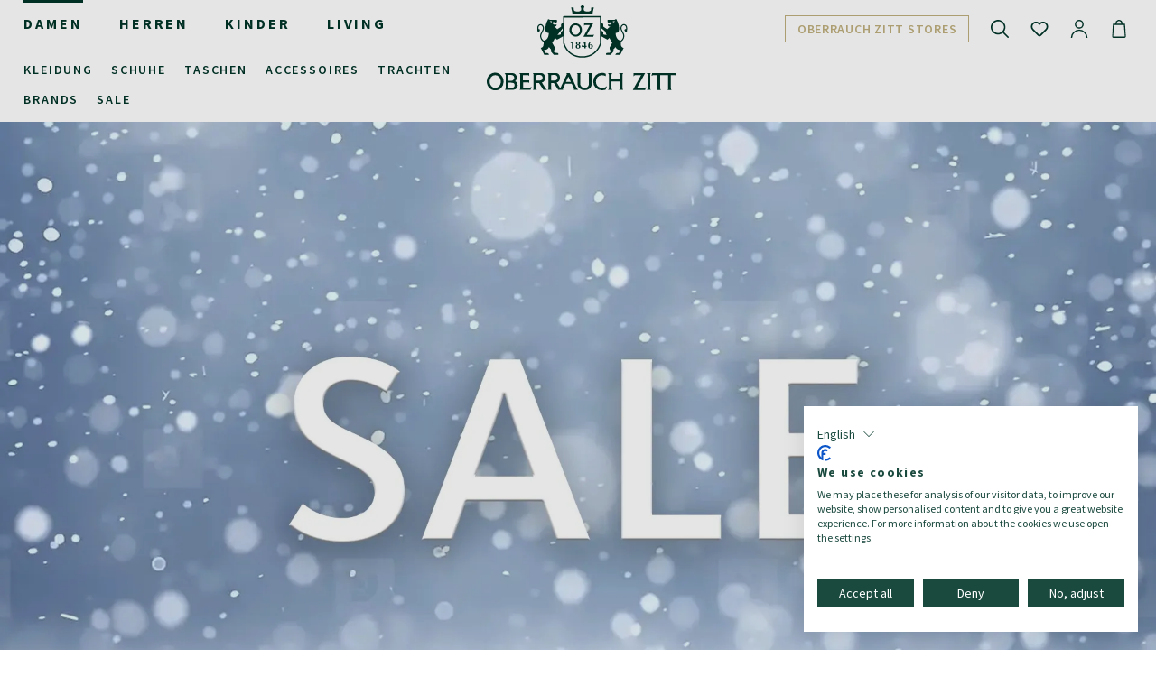

--- FILE ---
content_type: text/html; charset=UTF-8
request_url: https://www.oberrauch-zitt.com/damen/
body_size: 34060
content:

<!DOCTYPE html>

<html lang="de-DE"
      itemscope="itemscope"
      itemtype="https://schema.org/WebPage">

                            
    <head>
                                    <meta charset="utf-8">
            
                            <meta name="viewport"
                      content="width=device-width, initial-scale=1, shrink-to-fit=no">
            
                <meta name="author"
          content=""/>
    <meta name="robots"
          content="index,follow"/>
            <meta name="keywords"
          content=""/>
    <meta name="description"
          content="Hochwertige Designermode für Frauen bei Oberrauch Zitt entdecken. Luxus-Fashion und Accessoires online kaufen"/>

                                                <meta property="og:url"
                          content="https://www.oberrauch-zitt.com/damen/">
                    <meta property="og:type"
                          content="website">
                    <meta property="og:site_name"
                          content="Oberrauch Zitt">
                    <meta property="og:title"
                          content="Designermode für Damen | Oberrauch Zitt">
                    <meta property="og:description"
                          content="Hochwertige Designermode für Frauen bei Oberrauch Zitt entdecken. Luxus-Fashion und Accessoires online kaufen">
                    <meta property="og:image"
                          content="/bundles/teamblauoberrauchzitttheme/assets/logo/logo_oz.svg">

                    <meta name="twitter:card"
                          content="summary">
                    <meta name="twitter:site"
                          content="Oberrauch Zitt">
                    <meta name="twitter:title"
                          content="Designermode für Damen | Oberrauch Zitt">
                    <meta name="twitter:description"
                          content="Hochwertige Designermode für Frauen bei Oberrauch Zitt entdecken. Luxus-Fashion und Accessoires online kaufen">
                    <meta name="twitter:image"
                          content="/bundles/teamblauoberrauchzitttheme/assets/logo/logo_oz.svg">
                            
                            <meta itemprop="copyrightHolder"
                      content="Oberrauch Zitt">
                <meta itemprop="copyrightYear"
                      content="">
                <meta itemprop="isFamilyFriendly"
                      content="true">
                <meta itemprop="image"
                      content="/bundles/teamblauoberrauchzitttheme/assets/logo/logo_oz.svg">
            
                                            <meta name="theme-color"
                      content="#fff">
                            
                                                <link rel="alternate" hreflang="en" href="https://www.oberrauch-zitt.com/en/women/">
                                    <link rel="alternate" hreflang="it" href="https://www.oberrauch-zitt.com/it/donna/">
                                    <link rel="alternate" hreflang="x-default" href="https://www.oberrauch-zitt.com/damen/">
                                    <link rel="alternate" hreflang="de" href="https://www.oberrauch-zitt.com/damen/">
                                    
        
            <link rel="apple-touch-icon" sizes="180x180" href="https://www.oberrauch-zitt.com/bundles/teamblauoberrauchzitttheme/assets/favicon_package/apple-touch-icon.png?1767858207">
    <link rel="icon" type="image/png" sizes="32x32" href="https://www.oberrauch-zitt.com/bundles/teamblauoberrauchzitttheme/assets/favicon_package/favicon-32x32.png?1767858207">
    <link rel="icon" type="image/png" sizes="16x16" href="https://www.oberrauch-zitt.com/bundles/teamblauoberrauchzitttheme/assets/favicon_package/favicon-16x16.png?1767858207">
    <link rel="manifest" href="https://www.oberrauch-zitt.com/bundles/teamblauoberrauchzitttheme/assets/favicon_package/site.webmanifest?1767858207">
    <link rel="mask-icon" href="https://www.oberrauch-zitt.com/bundles/teamblauoberrauchzitttheme/assets/favicon_package/safari-pinned-tab.svg?1767858207" color="#003528">
    <meta name="msapplication-TileColor" content="#003528">
    <meta name="theme-color" content="#ffffff">

                                    <link rel="canonical" href="https://www.oberrauch-zitt.com/damen/">
                    
                    <title itemprop="name">Designermode für Damen | Oberrauch Zitt</title>
        
                                                                                                <link rel="stylesheet"
                      href="https://www.oberrauch-zitt.com/theme/8706439eee68952d0d8dc34c6f62dde9/css/all.css?1767858217">
                                    
            
                        <script>
        window.features = {"V6_5_0_0":true,"v6.5.0.0":true,"V6_6_0_0":true,"v6.6.0.0":true,"V6_7_0_0":false,"v6.7.0.0":false,"DISABLE_VUE_COMPAT":false,"disable.vue.compat":false,"ACCESSIBILITY_TWEAKS":false,"accessibility.tweaks":false,"ADMIN_VITE":false,"admin.vite":false,"PAYPAL_SETTINGS_TWEAKS":false,"paypal.settings.tweaks":false};
    </script>
        
                                <!-- Google Tag Manager -->
<script>(function(w,d,s,l,i){w[l]=w[l]||[];w[l].push({'gtm.start':
new Date().getTime(),event:'gtm.js'});var f=d.getElementsByTagName(s)[0],
j=d.createElement(s),dl=l!='dataLayer'?'&l='+l:'';j.async=true;j.src=
'https://www.googletagmanager.com/gtm.js?id='+i+dl;f.parentNode.insertBefore(j,f);
})(window,document,'script','dataLayer','GTM-5WVKSFKJ');</script>
<!-- End Google Tag Manager -->
                                        
        

    <!-- Shopware Analytics -->
    <script>
        window.shopwareAnalytics = {
            trackingId: '742ffe52ec018f0d9096c9322e468503',
            merchantConsent: true,
            debug: false,
            storefrontController: 'Navigation',
            storefrontAction: 'index',
            storefrontRoute: 'frontend.navigation.page',
            storefrontCmsPageType:  'landingpage' ,
        };
    </script>
    <!-- End Shopware Analytics -->
        


    
                            
            <script type="text/javascript"
                                src='https://www.google.com/recaptcha/api.js?render=6LetPdocAAAAAO8F6MdqE46Y3qNwpLwb8vjNHajo'
                defer></script>
        <script>
                                        window.googleReCaptchaV3Active = true;
                    </script>
            
                
        
                                    <script>
                window.activeNavigationId = '7a68d16c2fe447d6a3460a4d0a268ce3';
                window.router = {
                    'frontend.cart.offcanvas': '/checkout/offcanvas',
                    'frontend.cookie.offcanvas': '/cookie/offcanvas',
                    'frontend.checkout.finish.page': '/checkout/finish',
                    'frontend.checkout.info': '/widgets/checkout/info',
                    'frontend.menu.offcanvas': '/widgets/menu/offcanvas',
                    'frontend.cms.page': '/widgets/cms',
                    'frontend.cms.navigation.page': '/widgets/cms/navigation',
                    'frontend.account.addressbook': '/widgets/account/address-book',
                    'frontend.country.country-data': '/country/country-state-data',
                    'frontend.app-system.generate-token': '/app-system/Placeholder/generate-token',
                    };
                window.salesChannelId = 'a631b765a58f4410ab9c1bb9fdc48c9b';
            </script>
        

    <script>
        window.router['frontend.shopware_analytics.customer.data'] = '/storefront/script/shopware-analytics-customer'
    </script>

                                <script>
                
                window.breakpoints = {"xs":0,"sm":576,"md":768,"lg":992,"xl":1200,"xxl":1400};
            </script>
        
                                    <script>
                    window.customerLoggedInState = 0;

                    window.wishlistEnabled = 1;
                </script>
                    
                        
                            <script>
                window.themeAssetsPublicPath = 'https://www.oberrauch-zitt.com/theme/0192de11cba1728db36fad9aaed8611e/assets/';
            </script>
        
                                                            <script>
                        window.themeJsPublicPath = 'https://www.oberrauch-zitt.com/theme/8706439eee68952d0d8dc34c6f62dde9/js/';
                    </script>
                                            <script type="text/javascript" src="https://www.oberrauch-zitt.com/theme/8706439eee68952d0d8dc34c6f62dde9/js/storefront/storefront.js?1767858217" defer></script>
                                            <script type="text/javascript" src="https://www.oberrauch-zitt.com/theme/8706439eee68952d0d8dc34c6f62dde9/js/swag-pay-pal/swag-pay-pal.js?1767858217" defer></script>
                                            <script type="text/javascript" src="https://www.oberrauch-zitt.com/theme/8706439eee68952d0d8dc34c6f62dde9/js/stripe-shopware-payment/stripe-shopware-payment.js?1767858217" defer></script>
                                            <script type="text/javascript" src="https://www.oberrauch-zitt.com/theme/8706439eee68952d0d8dc34c6f62dde9/js/teamblau-image-optimizing/teamblau-image-optimizing.js?1767858217" defer></script>
                                            <script type="text/javascript" src="https://www.oberrauch-zitt.com/theme/8706439eee68952d0d8dc34c6f62dde9/js/teamblau-google-maps/teamblau-google-maps.js?1767858217" defer></script>
                                            <script type="text/javascript" src="https://www.oberrauch-zitt.com/theme/8706439eee68952d0d8dc34c6f62dde9/js/teamblau-overlay-popup/teamblau-overlay-popup.js?1767858217" defer></script>
                                            <script type="text/javascript" src="https://www.oberrauch-zitt.com/theme/8706439eee68952d0d8dc34c6f62dde9/js/teamblau-extended-tracking/teamblau-extended-tracking.js?1767858217" defer></script>
                                            <script type="text/javascript" src="https://www.oberrauch-zitt.com/theme/8706439eee68952d0d8dc34c6f62dde9/js/teamblau-italian-tax-invoice-rules/teamblau-italian-tax-invoice-rules.js?1767858217" defer></script>
                                            <script type="text/javascript" src="https://www.oberrauch-zitt.com/theme/8706439eee68952d0d8dc34c6f62dde9/js/crsw-clever-reach-official/crsw-clever-reach-official.js?1767858217" defer></script>
                                            <script type="text/javascript" src="https://www.oberrauch-zitt.com/theme/8706439eee68952d0d8dc34c6f62dde9/js/teamblau-google-tag-manager/teamblau-google-tag-manager.js?1767858217" defer></script>
                                            <script type="text/javascript" src="https://www.oberrauch-zitt.com/theme/8706439eee68952d0d8dc34c6f62dde9/js/newsletter-sendinblue/newsletter-sendinblue.js?1767858217" defer></script>
                                            <script type="text/javascript" src="https://www.oberrauch-zitt.com/theme/8706439eee68952d0d8dc34c6f62dde9/js/teamblau-blog/teamblau-blog.js?1767858217" defer></script>
                                            <script type="text/javascript" src="https://www.oberrauch-zitt.com/theme/8706439eee68952d0d8dc34c6f62dde9/js/teamblau-oberrauchzitt-theme/teamblau-oberrauchzitt-theme.js?1767858217" defer></script>
                                                        

    
    
        </head>

    <body class="is-ctl-navigation is-act-index">

                                            <!-- Google Tag Manager (noscript) -->
<noscript><iframe src="https://www.googletagmanager.com/ns.html?id=GTM-5WVKSFKJ"
height="0" width="0" style="display:none;visibility:hidden"></iframe></noscript>
<!-- End Google Tag Manager (noscript) -->
            
    

        
    
    
                <div class="header js-header">
        <div class="header-left">
            <div class="nav-main-toggle">
                                                                                    <button class="btn nav-main-toggle-btn header-actions-btn"
                        type="button"
                        /widgets/menu/offcanvas?navigationId=7a68d16c2fe447d6a3460a4d0a268ce3&path=%7Cfb27861de0e84ef3ada4ef0fbfe08394%7C7a68d16c2fe447d6a3460a4d0a268ce3
                        data-off-canvas-menu="true"
                        aria-label="Menü">
                                        <span class="icon icon-stack">
                        <svg xmlns="http://www.w3.org/2000/svg" xmlns:xlink="http://www.w3.org/1999/xlink" width="24" height="24" viewBox="0 0 24 24"><defs><path d="M3 13c-.5523 0-1-.4477-1-1s.4477-1 1-1h18c.5523 0 1 .4477 1 1s-.4477 1-1 1H3zm0-7c-.5523 0-1-.4477-1-1s.4477-1 1-1h18c.5523 0 1 .4477 1 1s-.4477 1-1 1H3zm0 14c-.5523 0-1-.4477-1-1s.4477-1 1-1h18c.5523 0 1 .4477 1 1s-.4477 1-1 1H3z" id="icons-default-stack" /></defs><use xlink:href="#icons-default-stack" fill="#758CA3" fill-rule="evenodd" /></svg>
        </span>
    
                    </button>
            </div>
                <div class="first-level-navigation">
        <div class="first-level-navigation-inner">
                                                                                                                                                            <a class="nav-link main-navigation-link active"
                               href="https://www.oberrauch-zitt.com/damen/"
                               itemprop="url"
                                                                                              title="Damen">
                                <div class="main-navigation-link-text">
                                    <span itemprop="name">Damen</span>
                                </div>
                            </a>
                                            
                                                                                                                                <a class="nav-link main-navigation-link"
                               href="https://www.oberrauch-zitt.com/herren/"
                               itemprop="url"
                                                                                              title="Herren">
                                <div class="main-navigation-link-text">
                                    <span itemprop="name">Herren</span>
                                </div>
                            </a>
                                            
                                                                                                                                <a class="nav-link main-navigation-link"
                               href="https://www.oberrauch-zitt.com/kinder/"
                               itemprop="url"
                                                                                              title="Kinder">
                                <div class="main-navigation-link-text">
                                    <span itemprop="name">Kinder</span>
                                </div>
                            </a>
                                            
                                                                                                                                <a class="nav-link main-navigation-link"
                               href="https://www.oberrauch-zitt.com/living/"
                               itemprop="url"
                                                                                              title="Living">
                                <div class="main-navigation-link-text">
                                    <span itemprop="name">Living</span>
                                </div>
                            </a>
                                            
                                                                            
                                    </div>
    </div>
            <div class="nav-main">
                    <div class="main-navigation"
         id="mainNavigation"
         data-flyout-menu="true">
                    <nav class="nav main-navigation-menu"
             itemscope="itemscope"
             itemtype="http://schema.org/SiteNavigationElement">

                        
                                                                    
                                                                
                                                                    
                                                
                                                                                    <a class="nav-link main-navigation-link"
                                   href="https://www.oberrauch-zitt.com/damen/kleidung/"
                                   itemprop="url"
                                   data-flyout-menu-trigger="2d8973b242654b8e84732590501f35f0"                                                                       title="Kleidung">
                                    <div class="main-navigation-link-text">
                                        <span itemprop="name">Kleidung</span>
                                    </div>
                                </a>
                                                                                                                        
                                                
                                                                                    <a class="nav-link main-navigation-link"
                                   href="https://www.oberrauch-zitt.com/damen/schuhe/"
                                   itemprop="url"
                                   data-flyout-menu-trigger="3461a2d9bbec48c39d7511fb93777122"                                                                       title="Schuhe">
                                    <div class="main-navigation-link-text">
                                        <span itemprop="name">Schuhe</span>
                                    </div>
                                </a>
                                                                                                                        
                                                
                                                                                    <a class="nav-link main-navigation-link"
                                   href="https://www.oberrauch-zitt.com/damen/taschen/"
                                   itemprop="url"
                                   data-flyout-menu-trigger="e5cfeb1b02ed49ba8bc48623b63b7e5a"                                                                       title="Taschen">
                                    <div class="main-navigation-link-text">
                                        <span itemprop="name">Taschen</span>
                                    </div>
                                </a>
                                                                                                                        
                                                
                                                                                    <a class="nav-link main-navigation-link"
                                   href="https://www.oberrauch-zitt.com/damen/accessoires/"
                                   itemprop="url"
                                   data-flyout-menu-trigger="62f1ec9a2c8442ed8d927436240a37a5"                                                                       title="Accessoires">
                                    <div class="main-navigation-link-text">
                                        <span itemprop="name">Accessoires</span>
                                    </div>
                                </a>
                                                                                                                        
                                                
                                                                                    <a class="nav-link main-navigation-link"
                                   href="https://www.oberrauch-zitt.com/damen/trachten/"
                                   itemprop="url"
                                   data-flyout-menu-trigger="5255266eaa6b4ccba34c4d95932582a7"                                                                       title="Trachten">
                                    <div class="main-navigation-link-text">
                                        <span itemprop="name">Trachten</span>
                                    </div>
                                </a>
                                                                                                                        
                                                
                                                                                    <a class="nav-link main-navigation-link"
                                   href="https://www.oberrauch-zitt.com/damen/brands/"
                                   itemprop="url"
                                   data-flyout-menu-trigger="850b39e9f4ec4a7ab89588e2626c962d"                                                                       title="Brands">
                                    <div class="main-navigation-link-text">
                                        <span itemprop="name">Brands</span>
                                    </div>
                                </a>
                                                                                                                        
                                                
                                                                                    <a class="nav-link main-navigation-link"
                                   href="https://www.oberrauch-zitt.com/damen/sale/"
                                   itemprop="url"
                                                                                                          title="Sale">
                                    <div class="main-navigation-link-text">
                                        <span itemprop="name">Sale</span>
                                    </div>
                                </a>
                                                                                                            </nav>
    
            
                
        
                            
                                                                                                                                                                                                                                                                                                                            
                                    <div class="navigation-flyouts">
                                                                                                                                            <div class="navigation-flyout"
                                         data-flyout-menu-id="2d8973b242654b8e84732590501f35f0">
                                                                                            
            <div class="row navigation-flyout-bar">
            
                    </div>
    
    
                    
    
    <div class="row navigation-flyout-content navigation-image-count-0">
                    <div class="col col-categories">
                <div class="navigation-flyout-categories">
                                                                            
                        
    <div class="navigation-flyout-categories is-level-0">
                                            
                            <div class="navigation-flyout-col">
                                                                        <a class="nav-item nav-link navigation-flyout-link is-level-0"
                               href="https://www.oberrauch-zitt.com/damen/kleidung/kleider/"
                               itemprop="url"
                                                              title="Kleider">
                                <span itemprop="name">Kleider</span>
                            </a>
                                            
                                                                            
            
    <div class="navigation-flyout-categories is-level-1">
            </div>
                                                            </div>
                                                        
                            <div class="navigation-flyout-col">
                                                                        <a class="nav-item nav-link navigation-flyout-link is-level-0"
                               href="https://www.oberrauch-zitt.com/damen/kleidung/pullover/"
                               itemprop="url"
                                                              title="Pullover">
                                <span itemprop="name">Pullover</span>
                            </a>
                                            
                                                                            
            
    <div class="navigation-flyout-categories is-level-1">
            </div>
                                                            </div>
                                                        
                            <div class="navigation-flyout-col">
                                                                        <a class="nav-item nav-link navigation-flyout-link is-level-0"
                               href="https://www.oberrauch-zitt.com/damen/kleidung/sweatshirts/"
                               itemprop="url"
                                                              title="Sweatshirts">
                                <span itemprop="name">Sweatshirts</span>
                            </a>
                                            
                                                                            
            
    <div class="navigation-flyout-categories is-level-1">
            </div>
                                                            </div>
                                                        
                            <div class="navigation-flyout-col">
                                                                        <a class="nav-item nav-link navigation-flyout-link is-level-0"
                               href="https://www.oberrauch-zitt.com/damen/kleidung/blusen/"
                               itemprop="url"
                                                              title="Blusen">
                                <span itemprop="name">Blusen</span>
                            </a>
                                            
                                                                            
            
    <div class="navigation-flyout-categories is-level-1">
            </div>
                                                            </div>
                                                        
                            <div class="navigation-flyout-col">
                                                                        <a class="nav-item nav-link navigation-flyout-link is-level-0"
                               href="https://www.oberrauch-zitt.com/damen/kleidung/t-shirts/"
                               itemprop="url"
                                                              title="T-Shirts">
                                <span itemprop="name">T-Shirts</span>
                            </a>
                                            
                                                                            
            
    <div class="navigation-flyout-categories is-level-1">
            </div>
                                                            </div>
                                                        
                            <div class="navigation-flyout-col">
                                                                        <a class="nav-item nav-link navigation-flyout-link is-level-0"
                               href="https://www.oberrauch-zitt.com/damen/kleidung/tops/"
                               itemprop="url"
                                                              title="Tops">
                                <span itemprop="name">Tops</span>
                            </a>
                                            
                                                                            
            
    <div class="navigation-flyout-categories is-level-1">
            </div>
                                                            </div>
                                                        
                            <div class="navigation-flyout-col">
                                                                        <a class="nav-item nav-link navigation-flyout-link is-level-0"
                               href="https://www.oberrauch-zitt.com/damen/kleidung/roecke/"
                               itemprop="url"
                                                              title="Röcke">
                                <span itemprop="name">Röcke</span>
                            </a>
                                            
                                                                            
            
    <div class="navigation-flyout-categories is-level-1">
            </div>
                                                            </div>
                                                        
                            <div class="navigation-flyout-col">
                                                                        <a class="nav-item nav-link navigation-flyout-link is-level-0"
                               href="https://www.oberrauch-zitt.com/damen/kleidung/hosen/"
                               itemprop="url"
                                                              title="Hosen">
                                <span itemprop="name">Hosen</span>
                            </a>
                                            
                                                                            
            
    <div class="navigation-flyout-categories is-level-1">
                                            
                            <div class="navigation-flyout-col">
                                                                        <a class="nav-item nav-link navigation-flyout-link is-level-1"
                               href="https://www.oberrauch-zitt.com/damen/kleidung/hosen/shorts/"
                               itemprop="url"
                                                              title="Shorts">
                                <span itemprop="name">Shorts</span>
                            </a>
                                            
                                                                            
            
    <div class="navigation-flyout-categories is-level-2">
            </div>
                                                            </div>
                                                        
                            <div class="navigation-flyout-col">
                                                                        <a class="nav-item nav-link navigation-flyout-link is-level-1"
                               href="https://www.oberrauch-zitt.com/damen/kleidung/hosen/jogging-hosen/"
                               itemprop="url"
                                                              title="Jogging-Hosen">
                                <span itemprop="name">Jogging-Hosen</span>
                            </a>
                                            
                                                                            
            
    <div class="navigation-flyout-categories is-level-2">
            </div>
                                                            </div>
                                                        
                            <div class="navigation-flyout-col">
                                                                        <a class="nav-item nav-link navigation-flyout-link is-level-1"
                               href="https://www.oberrauch-zitt.com/damen/kleidung/hosen/jeans/"
                               itemprop="url"
                                                              title="Jeans">
                                <span itemprop="name">Jeans</span>
                            </a>
                                            
                                                                            
            
    <div class="navigation-flyout-categories is-level-2">
            </div>
                                                            </div>
                                                        
                            <div class="navigation-flyout-col">
                                                                        <a class="nav-item nav-link navigation-flyout-link is-level-1"
                               href="https://www.oberrauch-zitt.com/damen/kleidung/hosen/elegante-hosen/"
                               itemprop="url"
                                                              title="Elegante Hosen">
                                <span itemprop="name">Elegante Hosen</span>
                            </a>
                                            
                                                                            
            
    <div class="navigation-flyout-categories is-level-2">
            </div>
                                                            </div>
                                                        
                            <div class="navigation-flyout-col">
                                                                        <a class="nav-item nav-link navigation-flyout-link is-level-1"
                               href="https://www.oberrauch-zitt.com/damen/kleidung/hosen/lederhosen/"
                               itemprop="url"
                                                              title="Lederhosen">
                                <span itemprop="name">Lederhosen</span>
                            </a>
                                            
                                                                            
            
    <div class="navigation-flyout-categories is-level-2">
            </div>
                                                            </div>
                        </div>
                                                            </div>
                                                        
                            <div class="navigation-flyout-col">
                                                                        <a class="nav-item nav-link navigation-flyout-link is-level-0"
                               href="https://www.oberrauch-zitt.com/damen/kleidung/overalls/"
                               itemprop="url"
                                                              title="Overalls">
                                <span itemprop="name">Overalls</span>
                            </a>
                                            
                                                                            
            
    <div class="navigation-flyout-categories is-level-1">
            </div>
                                                            </div>
                                                        
                            <div class="navigation-flyout-col">
                                                                        <a class="nav-item nav-link navigation-flyout-link is-level-0"
                               href="https://www.oberrauch-zitt.com/damen/kleidung/jacken/"
                               itemprop="url"
                                                              title="Jacken">
                                <span itemprop="name">Jacken</span>
                            </a>
                                            
                                                                            
            
    <div class="navigation-flyout-categories is-level-1">
                                            
                            <div class="navigation-flyout-col">
                                                                        <a class="nav-item nav-link navigation-flyout-link is-level-1"
                               href="https://www.oberrauch-zitt.com/damen/kleidung/jacken/freizeitjacken/"
                               itemprop="url"
                                                              title="Freizeitjacken">
                                <span itemprop="name">Freizeitjacken</span>
                            </a>
                                            
                                                                            
            
    <div class="navigation-flyout-categories is-level-2">
            </div>
                                                            </div>
                                                        
                            <div class="navigation-flyout-col">
                                                                        <a class="nav-item nav-link navigation-flyout-link is-level-1"
                               href="https://www.oberrauch-zitt.com/damen/kleidung/jacken/freizeitweste/"
                               itemprop="url"
                                                              title="Freizeitweste">
                                <span itemprop="name">Freizeitweste</span>
                            </a>
                                            
                                                                            
            
    <div class="navigation-flyout-categories is-level-2">
            </div>
                                                            </div>
                                                        
                            <div class="navigation-flyout-col">
                                                                        <a class="nav-item nav-link navigation-flyout-link is-level-1"
                               href="https://www.oberrauch-zitt.com/damen/kleidung/jacken/lederjacken/"
                               itemprop="url"
                                                              title="Lederjacken">
                                <span itemprop="name">Lederjacken</span>
                            </a>
                                            
                                                                            
            
    <div class="navigation-flyout-categories is-level-2">
            </div>
                                                            </div>
                        </div>
                                                            </div>
                                                        
                            <div class="navigation-flyout-col">
                                                                        <a class="nav-item nav-link navigation-flyout-link is-level-0"
                               href="https://www.oberrauch-zitt.com/damen/kleidung/blazer/"
                               itemprop="url"
                                                              title="Blazer">
                                <span itemprop="name">Blazer</span>
                            </a>
                                            
                                                                            
            
    <div class="navigation-flyout-categories is-level-1">
            </div>
                                                            </div>
                                                        
                            <div class="navigation-flyout-col">
                                                                        <a class="nav-item nav-link navigation-flyout-link is-level-0"
                               href="https://www.oberrauch-zitt.com/damen/kleidung/maentel/"
                               itemprop="url"
                                                              title="Mäntel">
                                <span itemprop="name">Mäntel</span>
                            </a>
                                            
                                                                            
            
    <div class="navigation-flyout-categories is-level-1">
            </div>
                                                            </div>
                        </div>
                        
                                    </div>
            </div>
        
                    <div class="col-auto col-navigation-images">
                            </div>
            </div>
                                                                            </div>
                                                                                                                                                                                    <div class="navigation-flyout"
                                         data-flyout-menu-id="3461a2d9bbec48c39d7511fb93777122">
                                                                                            
            <div class="row navigation-flyout-bar">
            
                    </div>
    
    
                    
    
    <div class="row navigation-flyout-content navigation-image-count-0">
                    <div class="col col-categories">
                <div class="navigation-flyout-categories">
                                                                            
                        
    <div class="navigation-flyout-categories is-level-0">
                                            
                            <div class="navigation-flyout-col">
                                                                        <a class="nav-item nav-link navigation-flyout-link is-level-0"
                               href="https://www.oberrauch-zitt.com/damen/schuhe/sneakers/"
                               itemprop="url"
                                                              title="Sneakers">
                                <span itemprop="name">Sneakers</span>
                            </a>
                                            
                                                                            
            
    <div class="navigation-flyout-categories is-level-1">
            </div>
                                                            </div>
                                                        
                            <div class="navigation-flyout-col">
                                                                        <a class="nav-item nav-link navigation-flyout-link is-level-0"
                               href="https://www.oberrauch-zitt.com/damen/schuhe/high-heels/"
                               itemprop="url"
                                                              title="High Heels">
                                <span itemprop="name">High Heels</span>
                            </a>
                                            
                                                                            
            
    <div class="navigation-flyout-categories is-level-1">
            </div>
                                                            </div>
                                                        
                            <div class="navigation-flyout-col">
                                                                        <a class="nav-item nav-link navigation-flyout-link is-level-0"
                               href="https://www.oberrauch-zitt.com/damen/schuhe/sandalen/"
                               itemprop="url"
                                                              title="Sandalen">
                                <span itemprop="name">Sandalen</span>
                            </a>
                                            
                                                                            
            
    <div class="navigation-flyout-categories is-level-1">
            </div>
                                                            </div>
                                                        
                            <div class="navigation-flyout-col">
                                                                        <a class="nav-item nav-link navigation-flyout-link is-level-0"
                               href="https://www.oberrauch-zitt.com/damen/schuhe/loafers/"
                               itemprop="url"
                                                              title="Loafers">
                                <span itemprop="name">Loafers</span>
                            </a>
                                            
                                                                            
            
    <div class="navigation-flyout-categories is-level-1">
            </div>
                                                            </div>
                                                        
                            <div class="navigation-flyout-col">
                                                                        <a class="nav-item nav-link navigation-flyout-link is-level-0"
                               href="https://www.oberrauch-zitt.com/damen/schuhe/stiefel-stiefeletten/"
                               itemprop="url"
                                                              title="Stiefel &amp; Stiefeletten">
                                <span itemprop="name">Stiefel &amp; Stiefeletten</span>
                            </a>
                                            
                                                                            
            
    <div class="navigation-flyout-categories is-level-1">
            </div>
                                                            </div>
                        </div>
                        
                                    </div>
            </div>
        
                    <div class="col-auto col-navigation-images">
                            </div>
            </div>
                                                                            </div>
                                                                                                                                                                                    <div class="navigation-flyout"
                                         data-flyout-menu-id="e5cfeb1b02ed49ba8bc48623b63b7e5a">
                                                                                            
            <div class="row navigation-flyout-bar">
            
                    </div>
    
    
                    
    
    <div class="row navigation-flyout-content navigation-image-count-0">
                    <div class="col col-categories">
                <div class="navigation-flyout-categories">
                                                                            
                        
    <div class="navigation-flyout-categories is-level-0">
                                            
                            <div class="navigation-flyout-col">
                                                                        <a class="nav-item nav-link navigation-flyout-link is-level-0"
                               href="https://www.oberrauch-zitt.com/damen/taschen/umhaengetaschen/"
                               itemprop="url"
                                                              title="Umhängetaschen">
                                <span itemprop="name">Umhängetaschen</span>
                            </a>
                                            
                                                                            
            
    <div class="navigation-flyout-categories is-level-1">
            </div>
                                                            </div>
                                                        
                            <div class="navigation-flyout-col">
                                                                        <a class="nav-item nav-link navigation-flyout-link is-level-0"
                               href="https://www.oberrauch-zitt.com/damen/taschen/handtaschen/"
                               itemprop="url"
                                                              title="Handtaschen">
                                <span itemprop="name">Handtaschen</span>
                            </a>
                                            
                                                                            
            
    <div class="navigation-flyout-categories is-level-1">
            </div>
                                                            </div>
                                                        
                            <div class="navigation-flyout-col">
                                                                        <a class="nav-item nav-link navigation-flyout-link is-level-0"
                               href="https://www.oberrauch-zitt.com/damen/taschen/totes/"
                               itemprop="url"
                                                              title="Totes">
                                <span itemprop="name">Totes</span>
                            </a>
                                            
                                                                            
            
    <div class="navigation-flyout-categories is-level-1">
            </div>
                                                            </div>
                                                        
                            <div class="navigation-flyout-col">
                                                                        <a class="nav-item nav-link navigation-flyout-link is-level-0"
                               href="https://www.oberrauch-zitt.com/damen/taschen/clutches/"
                               itemprop="url"
                                                              title="Clutches">
                                <span itemprop="name">Clutches</span>
                            </a>
                                            
                                                                            
            
    <div class="navigation-flyout-categories is-level-1">
            </div>
                                                            </div>
                        </div>
                        
                                    </div>
            </div>
        
                    <div class="col-auto col-navigation-images">
                            </div>
            </div>
                                                                            </div>
                                                                                                                                                                                    <div class="navigation-flyout"
                                         data-flyout-menu-id="62f1ec9a2c8442ed8d927436240a37a5">
                                                                                            
            <div class="row navigation-flyout-bar">
            
                    </div>
    
    
                    
    
    <div class="row navigation-flyout-content navigation-image-count-0">
                    <div class="col col-categories">
                <div class="navigation-flyout-categories">
                                                                            
                        
    <div class="navigation-flyout-categories is-level-0">
                                            
                            <div class="navigation-flyout-col">
                                                                        <a class="nav-item nav-link navigation-flyout-link is-level-0"
                               href="https://www.oberrauch-zitt.com/damen/accessoires/kleinlederwaren/"
                               itemprop="url"
                                                              title="Kleinlederwaren">
                                <span itemprop="name">Kleinlederwaren</span>
                            </a>
                                            
                                                                            
            
    <div class="navigation-flyout-categories is-level-1">
            </div>
                                                            </div>
                                                        
                            <div class="navigation-flyout-col">
                                                                        <a class="nav-item nav-link navigation-flyout-link is-level-0"
                               href="https://www.oberrauch-zitt.com/damen/accessoires/guertel/"
                               itemprop="url"
                                                              title="Gürtel">
                                <span itemprop="name">Gürtel</span>
                            </a>
                                            
                                                                            
            
    <div class="navigation-flyout-categories is-level-1">
            </div>
                                                            </div>
                                                        
                            <div class="navigation-flyout-col">
                                                                        <a class="nav-item nav-link navigation-flyout-link is-level-0"
                               href="https://www.oberrauch-zitt.com/damen/accessoires/schals/"
                               itemprop="url"
                                                              title="Schals">
                                <span itemprop="name">Schals</span>
                            </a>
                                            
                                                                            
            
    <div class="navigation-flyout-categories is-level-1">
            </div>
                                                            </div>
                                                        
                            <div class="navigation-flyout-col">
                                                                        <a class="nav-item nav-link navigation-flyout-link is-level-0"
                               href="https://www.oberrauch-zitt.com/damen/accessoires/muetzen/"
                               itemprop="url"
                                                              title="Mützen">
                                <span itemprop="name">Mützen</span>
                            </a>
                                            
                                                                            
            
    <div class="navigation-flyout-categories is-level-1">
            </div>
                                                            </div>
                                                        
                            <div class="navigation-flyout-col">
                                                                        <a class="nav-item nav-link navigation-flyout-link is-level-0"
                               href="https://www.oberrauch-zitt.com/damen/accessoires/handschuhe/"
                               itemprop="url"
                                                              title="Handschuhe">
                                <span itemprop="name">Handschuhe</span>
                            </a>
                                            
                                                                            
            
    <div class="navigation-flyout-categories is-level-1">
            </div>
                                                            </div>
                                                        
                            <div class="navigation-flyout-col">
                                                                        <a class="nav-item nav-link navigation-flyout-link is-level-0"
                               href="https://www.oberrauch-zitt.com/damen/accessoires/beachwear/"
                               itemprop="url"
                                                              title="Beachwear">
                                <span itemprop="name">Beachwear</span>
                            </a>
                                            
                                                                            
            
    <div class="navigation-flyout-categories is-level-1">
            </div>
                                                            </div>
                        </div>
                        
                                    </div>
            </div>
        
                    <div class="col-auto col-navigation-images">
                            </div>
            </div>
                                                                            </div>
                                                                                                                                                                                    <div class="navigation-flyout"
                                         data-flyout-menu-id="5255266eaa6b4ccba34c4d95932582a7">
                                                                                            
            <div class="row navigation-flyout-bar">
            
                    </div>
    
    
                    
    
    <div class="row navigation-flyout-content navigation-image-count-0">
                    <div class="col col-categories">
                <div class="navigation-flyout-categories">
                                                                            
                        
    <div class="navigation-flyout-categories is-level-0">
                                            
                            <div class="navigation-flyout-col">
                                                                        <a class="nav-item nav-link navigation-flyout-link is-level-0"
                               href="https://www.oberrauch-zitt.com/damen/trachten/dirndl/"
                               itemprop="url"
                                                              title="Dirndl">
                                <span itemprop="name">Dirndl</span>
                            </a>
                                            
                                                                            
            
    <div class="navigation-flyout-categories is-level-1">
            </div>
                                                            </div>
                                                        
                            <div class="navigation-flyout-col">
                                                                        <a class="nav-item nav-link navigation-flyout-link is-level-0"
                               href="https://www.oberrauch-zitt.com/damen/trachten/dirndlbluse/"
                               itemprop="url"
                                                              title="Dirndlbluse">
                                <span itemprop="name">Dirndlbluse</span>
                            </a>
                                            
                                                                            
            
    <div class="navigation-flyout-categories is-level-1">
            </div>
                                                            </div>
                                                        
                            <div class="navigation-flyout-col">
                                                                        <a class="nav-item nav-link navigation-flyout-link is-level-0"
                               href="https://www.oberrauch-zitt.com/damen/trachten/sarner/"
                               itemprop="url"
                                                              title="Sarner">
                                <span itemprop="name">Sarner</span>
                            </a>
                                            
                                                                            
            
    <div class="navigation-flyout-categories is-level-1">
            </div>
                                                            </div>
                        </div>
                        
                                    </div>
            </div>
        
                    <div class="col-auto col-navigation-images">
                            </div>
            </div>
                                                                            </div>
                                                                                                                                                                                    <div class="navigation-flyout"
                                         data-flyout-menu-id="850b39e9f4ec4a7ab89588e2626c962d">
                                                                                            
            <div class="row navigation-flyout-bar">
            
                    </div>
    
    
                    
    
    <div class="row navigation-flyout-content navigation-image-count-0">
                    <div class="col col-categories">
                <div class="navigation-flyout-categories">
                                                                            
                        
    <div class="navigation-flyout-categories is-level-0">
                                            
                            <div class="navigation-flyout-col">
                                                                        <a class="nav-item nav-link navigation-flyout-link is-level-0"
                               href="https://www.oberrauch-zitt.com/damen/brands/aeyde/"
                               itemprop="url"
                                                              title="Aeyde">
                                <span itemprop="name">Aeyde</span>
                            </a>
                                            
                                                                            
            
    <div class="navigation-flyout-categories is-level-1">
            </div>
                                                            </div>
                                                        
                            <div class="navigation-flyout-col">
                                                                        <a class="nav-item nav-link navigation-flyout-link is-level-0"
                               href="https://www.oberrauch-zitt.com/damen/brands/alpe-piano/"
                               itemprop="url"
                                                              title="Alpe Piano">
                                <span itemprop="name">Alpe Piano</span>
                            </a>
                                            
                                                                            
            
    <div class="navigation-flyout-categories is-level-1">
            </div>
                                                            </div>
                                                        
                            <div class="navigation-flyout-col">
                                                                        <a class="nav-item nav-link navigation-flyout-link is-level-0"
                               href="https://www.oberrauch-zitt.com/damen/brands/agolde/"
                               itemprop="url"
                                                              title="Agolde">
                                <span itemprop="name">Agolde</span>
                            </a>
                                            
                                                                            
            
    <div class="navigation-flyout-categories is-level-1">
            </div>
                                                            </div>
                                                        
                            <div class="navigation-flyout-col">
                                                                        <a class="nav-item nav-link navigation-flyout-link is-level-0"
                               href="https://www.oberrauch-zitt.com/damen/brands/alanui/"
                               itemprop="url"
                                                              title="Alanui">
                                <span itemprop="name">Alanui</span>
                            </a>
                                            
                                                                            
            
    <div class="navigation-flyout-categories is-level-1">
            </div>
                                                            </div>
                                                        
                            <div class="navigation-flyout-col">
                                                                        <a class="nav-item nav-link navigation-flyout-link is-level-0"
                               href="https://www.oberrauch-zitt.com/damen/brands/alberta-ferretti/"
                               itemprop="url"
                                                              title="Alberta Ferretti">
                                <span itemprop="name">Alberta Ferretti</span>
                            </a>
                                            
                                                                            
            
    <div class="navigation-flyout-categories is-level-1">
            </div>
                                                            </div>
                                                        
                            <div class="navigation-flyout-col">
                                                                        <a class="nav-item nav-link navigation-flyout-link is-level-0"
                               href="https://www.oberrauch-zitt.com/damen/brands/allude/"
                               itemprop="url"
                                                              title="Allude">
                                <span itemprop="name">Allude</span>
                            </a>
                                            
                                                                            
            
    <div class="navigation-flyout-categories is-level-1">
            </div>
                                                            </div>
                                                        
                            <div class="navigation-flyout-col">
                                                                        <a class="nav-item nav-link navigation-flyout-link is-level-0"
                               href="https://www.oberrauch-zitt.com/damen/brands/anine-bing/"
                               itemprop="url"
                                                              title="Anine Bing">
                                <span itemprop="name">Anine Bing</span>
                            </a>
                                            
                                                                            
            
    <div class="navigation-flyout-categories is-level-1">
            </div>
                                                            </div>
                                                        
                            <div class="navigation-flyout-col">
                                                                        <a class="nav-item nav-link navigation-flyout-link is-level-0"
                               href="https://www.oberrauch-zitt.com/damen/brands/ash/"
                               itemprop="url"
                                                              title="Ash">
                                <span itemprop="name">Ash</span>
                            </a>
                                            
                                                                            
            
    <div class="navigation-flyout-categories is-level-1">
            </div>
                                                            </div>
                                                        
                            <div class="navigation-flyout-col">
                                                                        <a class="nav-item nav-link navigation-flyout-link is-level-0"
                               href="https://www.oberrauch-zitt.com/damen/brands/aspesi/"
                               itemprop="url"
                                                              title="Aspesi">
                                <span itemprop="name">Aspesi</span>
                            </a>
                                            
                                                                            
            
    <div class="navigation-flyout-categories is-level-1">
            </div>
                                                            </div>
                                                        
                            <div class="navigation-flyout-col">
                                                                        <a class="nav-item nav-link navigation-flyout-link is-level-0"
                               href="https://www.oberrauch-zitt.com/damen/brands/astrifa/"
                               itemprop="url"
                                                              title="Astrifa">
                                <span itemprop="name">Astrifa</span>
                            </a>
                                            
                                                                            
            
    <div class="navigation-flyout-categories is-level-1">
            </div>
                                                            </div>
                                                        
                            <div class="navigation-flyout-col">
                                                                        <a class="nav-item nav-link navigation-flyout-link is-level-0"
                               href="https://www.oberrauch-zitt.com/damen/brands/autry/"
                               itemprop="url"
                                                              title="Autry">
                                <span itemprop="name">Autry</span>
                            </a>
                                            
                                                                            
            
    <div class="navigation-flyout-categories is-level-1">
            </div>
                                                            </div>
                                                        
                            <div class="navigation-flyout-col">
                                                                        <a class="nav-item nav-link navigation-flyout-link is-level-0"
                               href="https://www.oberrauch-zitt.com/damen/brands/axel-arigato/"
                               itemprop="url"
                                                              title="Axel Arigato">
                                <span itemprop="name">Axel Arigato</span>
                            </a>
                                            
                                                                            
            
    <div class="navigation-flyout-categories is-level-1">
            </div>
                                                            </div>
                                                        
                            <div class="navigation-flyout-col">
                                                                        <a class="nav-item nav-link navigation-flyout-link is-level-0"
                               href="https://www.oberrauch-zitt.com/damen/brands/barbour/"
                               itemprop="url"
                                                              title="Barbour">
                                <span itemprop="name">Barbour</span>
                            </a>
                                            
                                                                            
            
    <div class="navigation-flyout-categories is-level-1">
            </div>
                                                            </div>
                                                        
                            <div class="navigation-flyout-col">
                                                                        <a class="nav-item nav-link navigation-flyout-link is-level-0"
                               href="https://www.oberrauch-zitt.com/damen/brands/cambio/"
                               itemprop="url"
                                                              title="Cambio">
                                <span itemprop="name">Cambio</span>
                            </a>
                                            
                                                                            
            
    <div class="navigation-flyout-categories is-level-1">
            </div>
                                                            </div>
                                                        
                            <div class="navigation-flyout-col">
                                                                        <a class="nav-item nav-link navigation-flyout-link is-level-0"
                               href="https://www.oberrauch-zitt.com/damen/brands/caliban/"
                               itemprop="url"
                                                              title="Caliban">
                                <span itemprop="name">Caliban</span>
                            </a>
                                            
                                                                            
            
    <div class="navigation-flyout-categories is-level-1">
            </div>
                                                            </div>
                                                        
                            <div class="navigation-flyout-col">
                                                                        <a class="nav-item nav-link navigation-flyout-link is-level-0"
                               href="https://www.oberrauch-zitt.com/damen/brands/citizens-of-humanity/"
                               itemprop="url"
                                                              title="Citizens of Humanity">
                                <span itemprop="name">Citizens of Humanity</span>
                            </a>
                                            
                                                                            
            
    <div class="navigation-flyout-categories is-level-1">
            </div>
                                                            </div>
                                                        
                            <div class="navigation-flyout-col">
                                                                        <a class="nav-item nav-link navigation-flyout-link is-level-0"
                               href="https://www.oberrauch-zitt.com/damen/brands/circolo-1901/"
                               itemprop="url"
                                                              title="Circolo 1901">
                                <span itemprop="name">Circolo 1901</span>
                            </a>
                                            
                                                                            
            
    <div class="navigation-flyout-categories is-level-1">
            </div>
                                                            </div>
                                                        
                            <div class="navigation-flyout-col">
                                                                        <a class="nav-item nav-link navigation-flyout-link is-level-0"
                               href="https://www.oberrauch-zitt.com/damen/brands/die-rockmacherin/"
                               itemprop="url"
                                                              title="Die Rockmacherin">
                                <span itemprop="name">Die Rockmacherin</span>
                            </a>
                                            
                                                                            
            
    <div class="navigation-flyout-categories is-level-1">
            </div>
                                                            </div>
                                                        
                            <div class="navigation-flyout-col">
                                                                        <a class="nav-item nav-link navigation-flyout-link is-level-0"
                               href="https://www.oberrauch-zitt.com/damen/brands/diesel/"
                               itemprop="url"
                                                              title="Diesel">
                                <span itemprop="name">Diesel</span>
                            </a>
                                            
                                                                            
            
    <div class="navigation-flyout-categories is-level-1">
            </div>
                                                            </div>
                                                        
                            <div class="navigation-flyout-col">
                                                                        <a class="nav-item nav-link navigation-flyout-link is-level-0"
                               href="https://www.oberrauch-zitt.com/damen/brands/dolce-gabbana/"
                               itemprop="url"
                                                              title="Dolce &amp; Gabbana">
                                <span itemprop="name">Dolce &amp; Gabbana</span>
                            </a>
                                            
                                                                            
            
    <div class="navigation-flyout-categories is-level-1">
            </div>
                                                            </div>
                                                        
                            <div class="navigation-flyout-col">
                                                                        <a class="nav-item nav-link navigation-flyout-link is-level-0"
                               href="https://www.oberrauch-zitt.com/damen/brands/essentiel/"
                               itemprop="url"
                                                              title="Essentiel">
                                <span itemprop="name">Essentiel</span>
                            </a>
                                            
                                                                            
            
    <div class="navigation-flyout-categories is-level-1">
            </div>
                                                            </div>
                                                        
                            <div class="navigation-flyout-col">
                                                                        <a class="nav-item nav-link navigation-flyout-link is-level-0"
                               href="https://www.oberrauch-zitt.com/damen/brands/etro/"
                               itemprop="url"
                                                              title="Etro">
                                <span itemprop="name">Etro</span>
                            </a>
                                            
                                                                            
            
    <div class="navigation-flyout-categories is-level-1">
            </div>
                                                            </div>
                                                        
                            <div class="navigation-flyout-col">
                                                                        <a class="nav-item nav-link navigation-flyout-link is-level-0"
                               href="https://www.oberrauch-zitt.com/damen/brands/fabiana-filippi/"
                               itemprop="url"
                                                              title="Fabiana Filippi">
                                <span itemprop="name">Fabiana Filippi</span>
                            </a>
                                            
                                                                            
            
    <div class="navigation-flyout-categories is-level-1">
            </div>
                                                            </div>
                                                        
                            <div class="navigation-flyout-col">
                                                                        <a class="nav-item nav-link navigation-flyout-link is-level-0"
                               href="https://www.oberrauch-zitt.com/damen/brands/fay/"
                               itemprop="url"
                                                              title="Fay">
                                <span itemprop="name">Fay</span>
                            </a>
                                            
                                                                            
            
    <div class="navigation-flyout-categories is-level-1">
            </div>
                                                            </div>
                                                        
                            <div class="navigation-flyout-col">
                                                                        <a class="nav-item nav-link navigation-flyout-link is-level-0"
                               href="https://www.oberrauch-zitt.com/damen/brands/frame/"
                               itemprop="url"
                                                              title="Frame">
                                <span itemprop="name">Frame</span>
                            </a>
                                            
                                                                            
            
    <div class="navigation-flyout-categories is-level-1">
            </div>
                                                            </div>
                                                        
                            <div class="navigation-flyout-col">
                                                                        <a class="nav-item nav-link navigation-flyout-link is-level-0"
                               href="https://www.oberrauch-zitt.com/damen/brands/gianni-chiarini/"
                               itemprop="url"
                                                              title="Gianni Chiarini">
                                <span itemprop="name">Gianni Chiarini</span>
                            </a>
                                            
                                                                            
            
    <div class="navigation-flyout-categories is-level-1">
            </div>
                                                            </div>
                                                        
                            <div class="navigation-flyout-col">
                                                                        <a class="nav-item nav-link navigation-flyout-link is-level-0"
                               href="https://www.oberrauch-zitt.com/damen/brands/gluecklich/"
                               itemprop="url"
                                                              title="Glücklich">
                                <span itemprop="name">Glücklich</span>
                            </a>
                                            
                                                                            
            
    <div class="navigation-flyout-categories is-level-1">
            </div>
                                                            </div>
                                                        
                            <div class="navigation-flyout-col">
                                                                        <a class="nav-item nav-link navigation-flyout-link is-level-0"
                               href="https://www.oberrauch-zitt.com/damen/brands/gottseidank/"
                               itemprop="url"
                                                              title="Gottseidank">
                                <span itemprop="name">Gottseidank</span>
                            </a>
                                            
                                                                            
            
    <div class="navigation-flyout-categories is-level-1">
            </div>
                                                            </div>
                                                        
                            <div class="navigation-flyout-col">
                                                                        <a class="nav-item nav-link navigation-flyout-link is-level-0"
                               href="https://www.oberrauch-zitt.com/damen/brands/grenoble/"
                               itemprop="url"
                                                              title="Grenoble">
                                <span itemprop="name">Grenoble</span>
                            </a>
                                            
                                                                            
            
    <div class="navigation-flyout-categories is-level-1">
            </div>
                                                            </div>
                                                        
                            <div class="navigation-flyout-col">
                                                                        <a class="nav-item nav-link navigation-flyout-link is-level-0"
                               href="https://www.oberrauch-zitt.com/damen/brands/hogan/"
                               itemprop="url"
                                                              title="Hogan">
                                <span itemprop="name">Hogan</span>
                            </a>
                                            
                                                                            
            
    <div class="navigation-flyout-categories is-level-1">
            </div>
                                                            </div>
                                                        
                            <div class="navigation-flyout-col">
                                                                        <a class="nav-item nav-link navigation-flyout-link is-level-0"
                               href="https://www.oberrauch-zitt.com/damen/brands/jacob-cohen/"
                               itemprop="url"
                                                              title="Jacob Cohen">
                                <span itemprop="name">Jacob Cohen</span>
                            </a>
                                            
                                                                            
            
    <div class="navigation-flyout-categories is-level-1">
            </div>
                                                            </div>
                                                        
                            <div class="navigation-flyout-col">
                                                                        <a class="nav-item nav-link navigation-flyout-link is-level-0"
                               href="https://www.oberrauch-zitt.com/damen/brands/joseph/"
                               itemprop="url"
                                                              title="Joseph">
                                <span itemprop="name">Joseph</span>
                            </a>
                                            
                                                                            
            
    <div class="navigation-flyout-categories is-level-1">
            </div>
                                                            </div>
                                                        
                            <div class="navigation-flyout-col">
                                                                        <a class="nav-item nav-link navigation-flyout-link is-level-0"
                               href="https://www.oberrauch-zitt.com/damen/brands/k.-jacques/"
                               itemprop="url"
                                                              title="K. Jacques">
                                <span itemprop="name">K. Jacques</span>
                            </a>
                                            
                                                                            
            
    <div class="navigation-flyout-categories is-level-1">
            </div>
                                                            </div>
                                                        
                            <div class="navigation-flyout-col">
                                                                        <a class="nav-item nav-link navigation-flyout-link is-level-0"
                               href="https://www.oberrauch-zitt.com/damen/brands/lamunt/"
                               itemprop="url"
                                                              title="Lamunt">
                                <span itemprop="name">Lamunt</span>
                            </a>
                                            
                                                                            
            
    <div class="navigation-flyout-categories is-level-1">
            </div>
                                                            </div>
                                                        
                            <div class="navigation-flyout-col">
                                                                        <a class="nav-item nav-link navigation-flyout-link is-level-0"
                               href="https://www.oberrauch-zitt.com/damen/brands/laneus/"
                               itemprop="url"
                                                              title="Laneus">
                                <span itemprop="name">Laneus</span>
                            </a>
                                            
                                                                            
            
    <div class="navigation-flyout-categories is-level-1">
            </div>
                                                            </div>
                                                        
                            <div class="navigation-flyout-col">
                                                                        <a class="nav-item nav-link navigation-flyout-link is-level-0"
                               href="https://www.oberrauch-zitt.com/damen/brands/lauren-ralph-lauren/"
                               itemprop="url"
                                                              title="Lauren Ralph Lauren">
                                <span itemprop="name">Lauren Ralph Lauren</span>
                            </a>
                                            
                                                                            
            
    <div class="navigation-flyout-categories is-level-1">
            </div>
                                                            </div>
                                                        
                            <div class="navigation-flyout-col">
                                                                        <a class="nav-item nav-link navigation-flyout-link is-level-0"
                               href="https://www.oberrauch-zitt.com/damen/brands/le-friuliane/"
                               itemprop="url"
                                                              title="Le Friuliane">
                                <span itemprop="name">Le Friuliane</span>
                            </a>
                                            
                                                                            
            
    <div class="navigation-flyout-categories is-level-1">
            </div>
                                                            </div>
                                                        
                            <div class="navigation-flyout-col">
                                                                        <a class="nav-item nav-link navigation-flyout-link is-level-0"
                               href="https://www.oberrauch-zitt.com/damen/brands/liviana-conti/"
                               itemprop="url"
                                                              title="Liviana Conti">
                                <span itemprop="name">Liviana Conti</span>
                            </a>
                                            
                                                                            
            
    <div class="navigation-flyout-categories is-level-1">
            </div>
                                                            </div>
                                                        
                            <div class="navigation-flyout-col">
                                                                        <a class="nav-item nav-link navigation-flyout-link is-level-0"
                               href="https://www.oberrauch-zitt.com/damen/brands/lodenwelt/"
                               itemprop="url"
                                                              title="Lodenwelt">
                                <span itemprop="name">Lodenwelt</span>
                            </a>
                                            
                                                                            
            
    <div class="navigation-flyout-categories is-level-1">
            </div>
                                                            </div>
                                                        
                            <div class="navigation-flyout-col">
                                                                        <a class="nav-item nav-link navigation-flyout-link is-level-0"
                               href="https://www.oberrauch-zitt.com/damen/brands/lorena-antoniazzi/"
                               itemprop="url"
                                                              title="Lorena Antoniazzi">
                                <span itemprop="name">Lorena Antoniazzi</span>
                            </a>
                                            
                                                                            
            
    <div class="navigation-flyout-categories is-level-1">
            </div>
                                                            </div>
                                                        
                            <div class="navigation-flyout-col">
                                                                        <a class="nav-item nav-link navigation-flyout-link is-level-0"
                               href="https://www.oberrauch-zitt.com/damen/brands/luis-trenker/"
                               itemprop="url"
                                                              title="Luis Trenker">
                                <span itemprop="name">Luis Trenker</span>
                            </a>
                                            
                                                                            
            
    <div class="navigation-flyout-categories is-level-1">
            </div>
                                                            </div>
                                                        
                            <div class="navigation-flyout-col">
                                                                        <a class="nav-item nav-link navigation-flyout-link is-level-0"
                               href="https://www.oberrauch-zitt.com/damen/brands/marni/"
                               itemprop="url"
                                                              title="Marni">
                                <span itemprop="name">Marni</span>
                            </a>
                                            
                                                                            
            
    <div class="navigation-flyout-categories is-level-1">
            </div>
                                                            </div>
                                                        
                            <div class="navigation-flyout-col">
                                                                        <a class="nav-item nav-link navigation-flyout-link is-level-0"
                               href="https://www.oberrauch-zitt.com/damen/brands/mc2-saint-barth/"
                               itemprop="url"
                                                              title="MC2 Saint Barth">
                                <span itemprop="name">MC2 Saint Barth</span>
                            </a>
                                            
                                                                            
            
    <div class="navigation-flyout-categories is-level-1">
            </div>
                                                            </div>
                                                        
                            <div class="navigation-flyout-col">
                                                                        <a class="nav-item nav-link navigation-flyout-link is-level-0"
                               href="https://www.oberrauch-zitt.com/damen/brands/missoni/"
                               itemprop="url"
                                                              title="Missoni">
                                <span itemprop="name">Missoni</span>
                            </a>
                                            
                                                                            
            
    <div class="navigation-flyout-categories is-level-1">
            </div>
                                                            </div>
                                                        
                            <div class="navigation-flyout-col">
                                                                        <a class="nav-item nav-link navigation-flyout-link is-level-0"
                               href="https://www.oberrauch-zitt.com/damen/brands/moncler/"
                               itemprop="url"
                                                              title="Moncler">
                                <span itemprop="name">Moncler</span>
                            </a>
                                            
                                                                            
            
    <div class="navigation-flyout-categories is-level-1">
            </div>
                                                            </div>
                                                        
                            <div class="navigation-flyout-col">
                                                                        <a class="nav-item nav-link navigation-flyout-link is-level-0"
                               href="https://www.oberrauch-zitt.com/damen/brands/moonboot/"
                               itemprop="url"
                                                              title="Moonboot">
                                <span itemprop="name">Moonboot</span>
                            </a>
                                            
                                                                            
            
    <div class="navigation-flyout-categories is-level-1">
            </div>
                                                            </div>
                                                        
                            <div class="navigation-flyout-col">
                                                                        <a class="nav-item nav-link navigation-flyout-link is-level-0"
                               href="https://www.oberrauch-zitt.com/damen/brands/mulberry/"
                               itemprop="url"
                                                              title="Mulberry">
                                <span itemprop="name">Mulberry</span>
                            </a>
                                            
                                                                            
            
    <div class="navigation-flyout-categories is-level-1">
            </div>
                                                            </div>
                                                        
                            <div class="navigation-flyout-col">
                                                                        <a class="nav-item nav-link navigation-flyout-link is-level-0"
                               href="https://www.oberrauch-zitt.com/damen/brands/oz-basic/"
                               itemprop="url"
                                                              title="OZ Basic">
                                <span itemprop="name">OZ Basic</span>
                            </a>
                                            
                                                                            
            
    <div class="navigation-flyout-categories is-level-1">
            </div>
                                                            </div>
                                                        
                            <div class="navigation-flyout-col">
                                                                        <a class="nav-item nav-link navigation-flyout-link is-level-0"
                               href="https://www.oberrauch-zitt.com/damen/brands/oberrauch-zitt/"
                               itemprop="url"
                                                              title="Oberrauch Zitt">
                                <span itemprop="name">Oberrauch Zitt</span>
                            </a>
                                            
                                                                            
            
    <div class="navigation-flyout-categories is-level-1">
            </div>
                                                            </div>
                                                        
                            <div class="navigation-flyout-col">
                                                                        <a class="nav-item nav-link navigation-flyout-link is-level-0"
                               href="https://www.oberrauch-zitt.com/damen/brands/p.a.r.o.s.h./"
                               itemprop="url"
                                                              title="P.a.r.o.s.h.">
                                <span itemprop="name">P.a.r.o.s.h.</span>
                            </a>
                                            
                                                                            
            
    <div class="navigation-flyout-categories is-level-1">
            </div>
                                                            </div>
                                                        
                            <div class="navigation-flyout-col">
                                                                        <a class="nav-item nav-link navigation-flyout-link is-level-0"
                               href="https://www.oberrauch-zitt.com/damen/brands/penn-ink-n.y/"
                               itemprop="url"
                                                              title="Penn&amp;Ink N.Y">
                                <span itemprop="name">Penn&amp;Ink N.Y</span>
                            </a>
                                            
                                                                            
            
    <div class="navigation-flyout-categories is-level-1">
            </div>
                                                            </div>
                                                        
                            <div class="navigation-flyout-col">
                                                                        <a class="nav-item nav-link navigation-flyout-link is-level-0"
                               href="https://www.oberrauch-zitt.com/damen/brands/peserico/"
                               itemprop="url"
                                                              title="Peserico">
                                <span itemprop="name">Peserico</span>
                            </a>
                                            
                                                                            
            
    <div class="navigation-flyout-categories is-level-1">
            </div>
                                                            </div>
                                                        
                            <div class="navigation-flyout-col">
                                                                        <a class="nav-item nav-link navigation-flyout-link is-level-0"
                               href="https://www.oberrauch-zitt.com/damen/brands/peuterey/"
                               itemprop="url"
                                                              title="Peuterey">
                                <span itemprop="name">Peuterey</span>
                            </a>
                                            
                                                                            
            
    <div class="navigation-flyout-categories is-level-1">
            </div>
                                                            </div>
                                                        
                            <div class="navigation-flyout-col">
                                                                        <a class="nav-item nav-link navigation-flyout-link is-level-0"
                               href="https://www.oberrauch-zitt.com/damen/brands/polo-ralph-lauren/"
                               itemprop="url"
                                                              title="Polo Ralph Lauren">
                                <span itemprop="name">Polo Ralph Lauren</span>
                            </a>
                                            
                                                                            
            
    <div class="navigation-flyout-categories is-level-1">
            </div>
                                                            </div>
                                                        
                            <div class="navigation-flyout-col">
                                                                        <a class="nav-item nav-link navigation-flyout-link is-level-0"
                               href="https://www.oberrauch-zitt.com/damen/brands/pur4/"
                               itemprop="url"
                                                              title="Pur4">
                                <span itemprop="name">Pur4</span>
                            </a>
                                            
                                                                            
            
    <div class="navigation-flyout-categories is-level-1">
            </div>
                                                            </div>
                                                        
                            <div class="navigation-flyout-col">
                                                                        <a class="nav-item nav-link navigation-flyout-link is-level-0"
                               href="https://www.oberrauch-zitt.com/damen/brands/repetto/"
                               itemprop="url"
                                                              title="Repetto">
                                <span itemprop="name">Repetto</span>
                            </a>
                                            
                                                                            
            
    <div class="navigation-flyout-categories is-level-1">
            </div>
                                                            </div>
                                                        
                            <div class="navigation-flyout-col">
                                                                        <a class="nav-item nav-link navigation-flyout-link is-level-0"
                               href="https://www.oberrauch-zitt.com/damen/brands/robert-friedmann/"
                               itemprop="url"
                                                              title="Robert Friedmann">
                                <span itemprop="name">Robert Friedmann</span>
                            </a>
                                            
                                                                            
            
    <div class="navigation-flyout-categories is-level-1">
            </div>
                                                            </div>
                                                        
                            <div class="navigation-flyout-col">
                                                                        <a class="nav-item nav-link navigation-flyout-link is-level-0"
                               href="https://www.oberrauch-zitt.com/damen/brands/rotate/"
                               itemprop="url"
                                                              title="Rotate">
                                <span itemprop="name">Rotate</span>
                            </a>
                                            
                                                                            
            
    <div class="navigation-flyout-categories is-level-1">
            </div>
                                                            </div>
                                                        
                            <div class="navigation-flyout-col">
                                                                        <a class="nav-item nav-link navigation-flyout-link is-level-0"
                               href="https://www.oberrauch-zitt.com/damen/brands/ruslan-baginskiy/"
                               itemprop="url"
                                                              title="Ruslan Baginskiy">
                                <span itemprop="name">Ruslan Baginskiy</span>
                            </a>
                                            
                                                                            
            
    <div class="navigation-flyout-categories is-level-1">
            </div>
                                                            </div>
                                                        
                            <div class="navigation-flyout-col">
                                                                        <a class="nav-item nav-link navigation-flyout-link is-level-0"
                               href="https://www.oberrauch-zitt.com/damen/brands/s-max-mara/"
                               itemprop="url"
                                                              title="S Max Mara">
                                <span itemprop="name">S Max Mara</span>
                            </a>
                                            
                                                                            
            
    <div class="navigation-flyout-categories is-level-1">
            </div>
                                                            </div>
                                                        
                            <div class="navigation-flyout-col">
                                                                        <a class="nav-item nav-link navigation-flyout-link is-level-0"
                               href="https://www.oberrauch-zitt.com/damen/brands/santoni/"
                               itemprop="url"
                                                              title="Santoni">
                                <span itemprop="name">Santoni</span>
                            </a>
                                            
                                                                            
            
    <div class="navigation-flyout-categories is-level-1">
            </div>
                                                            </div>
                                                        
                            <div class="navigation-flyout-col">
                                                                        <a class="nav-item nav-link navigation-flyout-link is-level-0"
                               href="https://www.oberrauch-zitt.com/damen/brands/seven-jeans/"
                               itemprop="url"
                                                              title="Seven Jeans">
                                <span itemprop="name">Seven Jeans</span>
                            </a>
                                            
                                                                            
            
    <div class="navigation-flyout-categories is-level-1">
            </div>
                                                            </div>
                                                        
                            <div class="navigation-flyout-col">
                                                                        <a class="nav-item nav-link navigation-flyout-link is-level-0"
                               href="https://www.oberrauch-zitt.com/damen/brands/stella-mccartney/"
                               itemprop="url"
                                                              title="Stella McCartney">
                                <span itemprop="name">Stella McCartney</span>
                            </a>
                                            
                                                                            
            
    <div class="navigation-flyout-categories is-level-1">
            </div>
                                                            </div>
                                                        
                            <div class="navigation-flyout-col">
                                                                        <a class="nav-item nav-link navigation-flyout-link is-level-0"
                               href="https://www.oberrauch-zitt.com/damen/brands/theory/"
                               itemprop="url"
                                                              title="Theory">
                                <span itemprop="name">Theory</span>
                            </a>
                                            
                                                                            
            
    <div class="navigation-flyout-categories is-level-1">
            </div>
                                                            </div>
                                                        
                            <div class="navigation-flyout-col">
                                                                        <a class="nav-item nav-link navigation-flyout-link is-level-0"
                               href="https://www.oberrauch-zitt.com/damen/brands/tods/"
                               itemprop="url"
                                                              title="Tods">
                                <span itemprop="name">Tods</span>
                            </a>
                                            
                                                                            
            
    <div class="navigation-flyout-categories is-level-1">
            </div>
                                                            </div>
                                                        
                            <div class="navigation-flyout-col">
                                                                        <a class="nav-item nav-link navigation-flyout-link is-level-0"
                               href="https://www.oberrauch-zitt.com/damen/brands/tory-burch/"
                               itemprop="url"
                                                              title="Tory Burch">
                                <span itemprop="name">Tory Burch</span>
                            </a>
                                            
                                                                            
            
    <div class="navigation-flyout-categories is-level-1">
            </div>
                                                            </div>
                                                        
                            <div class="navigation-flyout-col">
                                                                        <a class="nav-item nav-link navigation-flyout-link is-level-0"
                               href="https://www.oberrauch-zitt.com/damen/brands/ugg/"
                               itemprop="url"
                                                              title="Ugg">
                                <span itemprop="name">Ugg</span>
                            </a>
                                            
                                                                            
            
    <div class="navigation-flyout-categories is-level-1">
            </div>
                                                            </div>
                                                        
                            <div class="navigation-flyout-col">
                                                                        <a class="nav-item nav-link navigation-flyout-link is-level-0"
                               href="https://www.oberrauch-zitt.com/damen/brands/unio-hamburg/"
                               itemprop="url"
                                                              title="Unio Hamburg">
                                <span itemprop="name">Unio Hamburg</span>
                            </a>
                                            
                                                                            
            
    <div class="navigation-flyout-categories is-level-1">
            </div>
                                                            </div>
                                                        
                            <div class="navigation-flyout-col">
                                                                        <a class="nav-item nav-link navigation-flyout-link is-level-0"
                               href="https://www.oberrauch-zitt.com/damen/brands/veja/"
                               itemprop="url"
                                                              title="Veja">
                                <span itemprop="name">Veja</span>
                            </a>
                                            
                                                                            
            
    <div class="navigation-flyout-categories is-level-1">
            </div>
                                                            </div>
                                                        
                            <div class="navigation-flyout-col">
                                                                        <a class="nav-item nav-link navigation-flyout-link is-level-0"
                               href="https://www.oberrauch-zitt.com/damen/brands/victoria-beckham/"
                               itemprop="url"
                                                              title="Victoria Beckham">
                                <span itemprop="name">Victoria Beckham</span>
                            </a>
                                            
                                                                            
            
    <div class="navigation-flyout-categories is-level-1">
            </div>
                                                            </div>
                                                        
                            <div class="navigation-flyout-col">
                                                                        <a class="nav-item nav-link navigation-flyout-link is-level-0"
                               href="https://www.oberrauch-zitt.com/damen/brands/wallmann/"
                               itemprop="url"
                                                              title="Wallmann">
                                <span itemprop="name">Wallmann</span>
                            </a>
                                            
                                                                            
            
    <div class="navigation-flyout-categories is-level-1">
            </div>
                                                            </div>
                                                        
                            <div class="navigation-flyout-col">
                                                                        <a class="nav-item nav-link navigation-flyout-link is-level-0"
                               href="https://www.oberrauch-zitt.com/damen/brands/vince/"
                               itemprop="url"
                                                              title="Vince">
                                <span itemprop="name">Vince</span>
                            </a>
                                            
                                                                            
            
    <div class="navigation-flyout-categories is-level-1">
            </div>
                                                            </div>
                                                        
                            <div class="navigation-flyout-col">
                                                                        <a class="nav-item nav-link navigation-flyout-link is-level-0"
                               href="https://www.oberrauch-zitt.com/damen/brands/weekend-max-mara/"
                               itemprop="url"
                                                              title="Weekend Max Mara">
                                <span itemprop="name">Weekend Max Mara</span>
                            </a>
                                            
                                                                            
            
    <div class="navigation-flyout-categories is-level-1">
            </div>
                                                            </div>
                                                        
                            <div class="navigation-flyout-col">
                                                                        <a class="nav-item nav-link navigation-flyout-link is-level-0"
                               href="https://www.oberrauch-zitt.com/damen/brands/wenger/"
                               itemprop="url"
                                                              title="Wenger">
                                <span itemprop="name">Wenger</span>
                            </a>
                                            
                                                                            
            
    <div class="navigation-flyout-categories is-level-1">
            </div>
                                                            </div>
                                                        
                            <div class="navigation-flyout-col">
                                                                        <a class="nav-item nav-link navigation-flyout-link is-level-0"
                               href="https://www.oberrauch-zitt.com/damen/brands/woolrich/"
                               itemprop="url"
                                                              title="Woolrich">
                                <span itemprop="name">Woolrich</span>
                            </a>
                                            
                                                                            
            
    <div class="navigation-flyout-categories is-level-1">
            </div>
                                                            </div>
                                                        
                            <div class="navigation-flyout-col">
                                                                        <a class="nav-item nav-link navigation-flyout-link is-level-0"
                               href="https://www.oberrauch-zitt.com/damen/brands/zadig-voltaire/"
                               itemprop="url"
                                                              title="Zadig &amp; Voltaire">
                                <span itemprop="name">Zadig &amp; Voltaire</span>
                            </a>
                                            
                                                                            
            
    <div class="navigation-flyout-categories is-level-1">
            </div>
                                                            </div>
                        </div>
                        
                                    </div>
            </div>
        
                    <div class="col-auto col-navigation-images">
                            </div>
            </div>
                                                                            </div>
                                                                                                                                                                            </div>
                            </div>
            </div>
        </div>
        <div class="header-center">
                <div class="header-logo-main">
                
                                                
    <a class="header-logo-main-link"
       href="https://www.oberrauch-zitt.com/damen/"
       title="Zur Startseite gehen">
                    <picture class="header-logo-picture">
                                                                                        
                
                                                                                        
                
                                                            <img src="/bundles/teamblauoberrauchzitttheme/assets/logo/logo_oz.svg"
                             width="210" height="95"
                             alt="Zur Startseite gehen"
                             class="img-fluid header-logo-main-img"/>
                                                </picture>
            </a>
    </div>
        </div>

        <div class="header-right">
                                                                                                                                                                    <div class="explore-cta">
        <a href="/oberrauch-zitt-welt/contact-us/" class="btn btn-outline-secondary btn-sm"
           title="Oberrauch Zitt Welt"
           >
            Oberrauch Zitt Stores
        </a>
    </div>
                                        <div class="header-actions">
                <div class="search-toggle">
                    <div id="searchCollapseWrapper">
                        <div class="collapse"
                             id="searchCollapse">
                            
        <div class="header-search" data-search-mobile="">
            <form action="/search"
                  method="get"
                  data-search-widget="true"
                  data-search-widget-options='{&quot;searchWidgetMinChars&quot;:2}'
                  data-url="/suggest?search="
                  class="header-search-form">
                                    <div class="input-group">
                                                    <input type="search"
                                   name="search"
                                   class="form-control header-search-input"
                                   autocomplete="off"
                                   autocapitalize="off"
                                   placeholder="Suchbegriff eingeben ..."
                                   aria-label="Suchbegriff eingeben ..."
                                   value=""
                            >
                        
                                                                                                                <button type="submit"
                                        class="btn header-search-btn"
                                        aria-label="Suchen">
                                <span class="header-search-icon">
                                                        <span class="icon icon-search">
                        <svg xmlns="http://www.w3.org/2000/svg" viewBox="0 0 19.57 19.57">
    <path
        d="m18.18 19.33-5.16-5.16a7.98 7.98 0 1 1 1.15-1.15l5.16 5.16a.81.81 0 0 1-1.15 1.15zM7.98 1.63a6.35 6.35 0 1 0 4.47 10.88l.03-.03.03-.03A6.35 6.35 0 0 0 8 1.63Z"
        fill="currentColor"/>
</svg>

        </span>
    
                                    </span>
                                </button>
                                                                        </div>
                            </form>
        </div>
                        </div>
                    </div>
                    <button class="btn header-actions-btn search-toggle-btn js-search-toggle-btn collapsed"
                            type="button"
                            data-bs-toggle="collapse"
                            data-bs-target="#searchCollapse"
                            aria-expanded="false"
                            aria-controls="searchCollapse"
                            aria-label="Suchen">
                                            <span class="icon icon-search">
                        <svg xmlns="http://www.w3.org/2000/svg" viewBox="0 0 19.57 19.57">
    <path
        d="m18.18 19.33-5.16-5.16a7.98 7.98 0 1 1 1.15-1.15l5.16 5.16a.81.81 0 0 1-1.15 1.15zM7.98 1.63a6.35 6.35 0 1 0 4.47 10.88l.03-.03.03-.03A6.35 6.35 0 0 0 8 1.63Z"
        fill="currentColor"/>
</svg>

        </span>
    
                        </button>
                </div>

                                    <div class="header-wishlist">
                        <a class="btn header-wishlist-btn header-actions-btn"
                           href="/wishlist"
                           title="Merkzettel"
                           aria-label="Merkzettel">
                                
            <span class="header-wishlist-icon">
                                <span class="icon icon-heart">
                        <svg xmlns="http://www.w3.org/2000/svg" xmlns:xlink="http://www.w3.org/1999/xlink" width="24" height="24" viewBox="0 0 24 24"><defs><path d="M20.0139 12.2998c1.8224-1.8224 1.8224-4.7772 0-6.5996-1.8225-1.8225-4.7772-1.8225-6.5997 0L12 7.1144l-1.4142-1.4142c-1.8225-1.8225-4.7772-1.8225-6.5997 0-1.8224 1.8224-1.8224 4.7772 0 6.5996l7.519 7.519a.7.7 0 0 0 .9899 0l7.5189-7.519zm1.4142 1.4142-7.519 7.519c-1.0543 1.0544-2.7639 1.0544-3.8183 0L2.572 13.714c-2.6035-2.6035-2.6035-6.8245 0-9.428 2.6035-2.6035 6.8246-2.6035 9.4281 0 2.6035-2.6035 6.8246-2.6035 9.428 0 2.6036 2.6035 2.6036 6.8245 0 9.428z" id="icons-default-heart" /></defs><use xlink:href="#icons-default-heart" fill="#758CA3" fill-rule="evenodd" /></svg>
        </span>
    
            </span>
    
    
    
    <span class="badge header-wishlist-badge"
          id="wishlist-basket"
          data-wishlist-storage="true"
          data-wishlist-storage-options="{&quot;listPath&quot;:&quot;\/wishlist\/list&quot;,&quot;mergePath&quot;:&quot;\/wishlist\/merge&quot;,&quot;pageletPath&quot;:&quot;\/wishlist\/merge\/pagelet&quot;}"
          data-wishlist-widget="true"
          data-wishlist-widget-options="{&quot;showCounter&quot;:true}"
    ></span>
                        </a>
                    </div>
                
                <div class="account-menu">
                        <div class="dropdown">
            <button class="btn account-menu-btn header-actions-btn"
            type="button"
            id="accountWidget"
            data-offcanvas-account-menu="true"
    data-bs-toggle="dropdown"
    aria-haspopup="true"
    aria-expanded="false"
    aria-label="Ihr Konto"
    title="Ihr Konto">
                        <span class="icon icon-user">
                        <svg xmlns="http://www.w3.org/2000/svg" viewBox="0 0 18.965 20.456">
    <g fill="currentColor">
        <path
            d="M9.483 10.068a5.034 5.034 0 1 0-5.034-5.034 5.034 5.034 0 0 0 5.034 5.034zm0-8.569a3.534 3.534 0 1 1-3.534 3.535A3.534 3.534 0 0 1 9.483 1.5zM1.502 20.456a7.981 7.981 0 0 1 15.963 0h1.5a9.483 9.483 0 0 0-18.965 0z"/>
    </g>
</svg>

        </span>
    
        </button>

                    <div class="dropdown-menu dropdown-menu-end account-menu-dropdown js-account-menu-dropdown"
                 aria-labelledby="accountWidget">
                

        
            <div class="offcanvas-header">
                            <button class="btn btn-light offcanvas-close js-offcanvas-close">
                                                                <span class="icon icon-x icon-sm">
                        <svg xmlns="http://www.w3.org/2000/svg" xmlns:xlink="http://www.w3.org/1999/xlink" width="24" height="24" viewBox="0 0 24 24"><defs><path d="m10.5858 12-7.293-7.2929c-.3904-.3905-.3904-1.0237 0-1.4142.3906-.3905 1.0238-.3905 1.4143 0L12 10.5858l7.2929-7.293c.3905-.3904 1.0237-.3904 1.4142 0 .3905.3906.3905 1.0238 0 1.4143L13.4142 12l7.293 7.2929c.3904.3905.3904 1.0237 0 1.4142-.3906.3905-1.0238.3905-1.4143 0L12 13.4142l-7.2929 7.293c-.3905.3904-1.0237.3904-1.4142 0-.3905-.3906-.3905-1.0238 0-1.4143L10.5858 12z" id="icons-default-x" /></defs><use xlink:href="#icons-default-x" fill="#758CA3" fill-rule="evenodd" /></svg>
        </span>
    
                        
                                            Menü schließen
                                    </button>
                    </div>
    
            <div class="offcanvas-body">
                <div class="account-menu">
                                    <div class="dropdown-header account-menu-header">
                    Ihr Konto
                </div>
                    
                                    <div class="account-menu-login">
                                            <a href="/account/login"
                           title="Anmelden"
                           class="btn btn-primary account-menu-login-button">
                            Anmelden
                        </a>
                    
                                            <div class="account-menu-register">
                            oder <a href="/account/login"
                                                                            title="Registrieren">registrieren</a>
                        </div>
                                    </div>
                    
                    <div class="account-menu-links">
                    <div class="header-account-menu">
        <div class="card account-menu-inner">
                                        
                                                <div class="list-group list-group-flush account-aside-list-group">
                                                                                    <a href="/account"
                                   title="Übersicht"
                                   class="list-group-item list-group-item-action account-aside-item">
                                    Übersicht
                                </a>
                            
                                                                <a href="/account/profile"
                                   title="Persönliches Profil"
                                   class="list-group-item list-group-item-action account-aside-item">
                                    Persönliches Profil
                                </a>
                            
    <a href="/account/loyalty"
       title="Kundenkarte"
       class="list-group-item list-group-item-action account-aside-item">
        Kundenkarte
    </a>

                                                            <a href="/account/address"
                                   title="Adressen"
                                   class="list-group-item list-group-item-action account-aside-item">
                                    Adressen
                                </a>
                            
                                                            <a href="/account/payment"
                                   title="Zahlungsarten"
                                   class="list-group-item list-group-item-action account-aside-item">
                                    Zahlungsarten
                                </a>
                            
                                                            <a href="/account/order"
                                   title="Bestellungen"
                                   class="list-group-item list-group-item-action account-aside-item">
                                    Bestellungen
                                </a>
                                                                        </div>
                            
                                                </div>
    </div>
            </div>
            </div>
        </div>
                </div>
            </div>
                </div>

                <div class="header-cart"
                     data-offcanvas-cart="true">
                    <a class="btn header-cart-btn header-actions-btn"
                       href="/checkout/cart"
                       data-off-canvas-cart="true"
                       title="Warenkorb"
                       aria-label="Warenkorb">
                            <span class="header-cart-icon">
                            <span class="icon icon-bag">
                        <svg xmlns="http://www.w3.org/2000/svg" viewBox="0 0 17.19 22.1">
    <defs>
        <clipPath id="a">
            <path fill="none" d="M0 0h17.19v22.1H0Z"/>
        </clipPath>
    </defs>
    <g clip-path="url(#a)">
        <path
            d="M15.44 22.1H1.74a.14.14 0 0 0-.03-.02 2.02 2.02 0 0 1-1.7-2.35l.59-7.26.56-7.03a.76.76 0 0 1 .82-.77h2.21v-.23A4.45 4.45 0 0 1 6.95.34 10.94 10.94 0 0 1 8.17 0h.85a.98.98 0 0 0 .14.04 4.45 4.45 0 0 1 3.82 3.93c.03.23.04.46.05.7h2.19a.76.76 0 0 1 .82.77l.22 2.77.37 4.58.32 4.02c.08 1.05.18 2.1.24 3.14a1.89 1.89 0 0 1-.83 1.75 5.04 5.04 0 0 1-.92.4M2.61 6.22l-.05.6-.32 3.97-.36 4.54-.37 4.58c-.03.41.16.65.57.65H15.1c.43 0 .62-.23.58-.66l-.19-2.4-.35-4.48-.42-5.14-.13-1.65h-1.56a9.82 9.82 0 0 1-1.53 0H5.7c-.01.07-1.52-.02-1.52 0Zm3.08-1.56h5.8A2.88 2.88 0 0 0 10.14 2a2.71 2.71 0 0 0-3.1 0A2.87 2.87 0 0 0 5.7 4.66"
            fill="currentColor"/>
    </g>
</svg>

        </span>
    
        </span>
                        </a>
                </div>
            </div>

        </div>
    </div>
                
        
                                    <div class="d-none js-navigation-offcanvas-initial-content">
                                            

        
            <div class="offcanvas-header">
                    </div>
    
            <div class="offcanvas-body">
                        <nav class="nav navigation-offcanvas-actions">
                                                                                                                                                                    <div class="explore-cta">
        <a href="/oberrauch-zitt-welt/contact-us/" class="btn btn-outline-secondary btn-sm"
           title="Oberrauch Zitt Welt"
           >
            Oberrauch Zitt Stores
        </a>
    </div>
                                        
        <div class="header-search" data-search-mobile="">
            <form action="/search"
                  method="get"
                  data-search-widget="true"
                  data-search-widget-options='{&quot;searchWidgetMinChars&quot;:2}'
                  data-url="/suggest?search="
                  class="header-search-form">
                                    <div class="input-group">
                                                    <input type="search"
                                   name="search"
                                   class="form-control header-search-input"
                                   autocomplete="off"
                                   autocapitalize="off"
                                   placeholder="Suchbegriff eingeben ..."
                                   aria-label="Suchbegriff eingeben ..."
                                   value=""
                            >
                        
                                                                                                                <button type="submit"
                                        class="btn header-search-btn"
                                        aria-label="Suchen">
                                <span class="header-search-icon">
                                                        <span class="icon icon-search">
                        <svg xmlns="http://www.w3.org/2000/svg" viewBox="0 0 19.57 19.57">
    <path
        d="m18.18 19.33-5.16-5.16a7.98 7.98 0 1 1 1.15-1.15l5.16 5.16a.81.81 0 0 1-1.15 1.15zM7.98 1.63a6.35 6.35 0 1 0 4.47 10.88l.03-.03.03-.03A6.35 6.35 0 0 0 8 1.63Z"
        fill="currentColor"/>
</svg>

        </span>
    
                                    </span>
                                </button>
                                                                        </div>
                            </form>
        </div>
                <div class="first-level-navigation">
        <div class="first-level-navigation-inner">
                                                                                                                                                            <a class="nav-link main-navigation-link active"
                               href="https://www.oberrauch-zitt.com/damen/"
                               itemprop="url"
                                                                                              title="Damen">
                                <div class="main-navigation-link-text">
                                    <span itemprop="name">Damen</span>
                                </div>
                            </a>
                                            
                                                                                                                                <a class="nav-link main-navigation-link"
                               href="https://www.oberrauch-zitt.com/herren/"
                               itemprop="url"
                                                                                              title="Herren">
                                <div class="main-navigation-link-text">
                                    <span itemprop="name">Herren</span>
                                </div>
                            </a>
                                            
                                                                                                                                <a class="nav-link main-navigation-link"
                               href="https://www.oberrauch-zitt.com/kinder/"
                               itemprop="url"
                                                                                              title="Kinder">
                                <div class="main-navigation-link-text">
                                    <span itemprop="name">Kinder</span>
                                </div>
                            </a>
                                            
                                                                                                                                <a class="nav-link main-navigation-link"
                               href="https://www.oberrauch-zitt.com/living/"
                               itemprop="url"
                                                                                              title="Living">
                                <div class="main-navigation-link-text">
                                    <span itemprop="name">Living</span>
                                </div>
                            </a>
                                            
                                                                            
                                    </div>
    </div>
        </nav>
    
    

                        
    <div class="navigation-offcanvas-container js-navigation-offcanvas">
        <div class="navigation-offcanvas-overlay-content js-navigation-offcanvas-overlay-content">
            
            <ul class="list-unstyled navigation-offcanvas-list">
                                                                                                    
    <li class="navigation-offcanvas-list-item">
                        <a class="navigation-offcanvas-link nav-item nav-link "
           href="https://www.oberrauch-zitt.com/damen/kleidung/"
                                                               itemprop="url"
                           title="Kleidung">
                            <span itemprop="name">Kleidung</span>
                                                                                                                    </a>
        </li>
                                            
    <li class="navigation-offcanvas-list-item">
                        <a class="navigation-offcanvas-link nav-item nav-link "
           href="https://www.oberrauch-zitt.com/damen/schuhe/"
                                                               itemprop="url"
                           title="Schuhe">
                            <span itemprop="name">Schuhe</span>
                                                                                                                    </a>
        </li>
                                            
    <li class="navigation-offcanvas-list-item">
                        <a class="navigation-offcanvas-link nav-item nav-link "
           href="https://www.oberrauch-zitt.com/damen/taschen/"
                                                               itemprop="url"
                           title="Taschen">
                            <span itemprop="name">Taschen</span>
                                                                                                                    </a>
        </li>
                                            
    <li class="navigation-offcanvas-list-item">
                        <a class="navigation-offcanvas-link nav-item nav-link "
           href="https://www.oberrauch-zitt.com/damen/accessoires/"
                                                               itemprop="url"
                           title="Accessoires">
                            <span itemprop="name">Accessoires</span>
                                                                                                                    </a>
        </li>
                                            
    <li class="navigation-offcanvas-list-item">
                        <a class="navigation-offcanvas-link nav-item nav-link "
           href="https://www.oberrauch-zitt.com/damen/trachten/"
                                                               itemprop="url"
                           title="Trachten">
                            <span itemprop="name">Trachten</span>
                                                                                                                    </a>
        </li>
                                            
    <li class="navigation-offcanvas-list-item">
                        <a class="navigation-offcanvas-link nav-item nav-link "
           href="https://www.oberrauch-zitt.com/damen/brands/"
                                                               itemprop="url"
                           title="Brands">
                            <span itemprop="name">Brands</span>
                                                                                                                    </a>
        </li>
                                            
    <li class="navigation-offcanvas-list-item">
                        <a class="navigation-offcanvas-link nav-item nav-link "
           href="https://www.oberrauch-zitt.com/damen/sale/"
                           itemprop="url"
                           title="Sale">
                            <span itemprop="name">Sale</span>
                                    </a>
        </li>
                                                </ul>
        </div>
    </div>
        </div>
                                        </div>
                    
            <main class="content-main">
                    <div class="flashbags container">
                            </div>
        
            <div class="container-main">
                    
                                                                            <div class="cms-page">
                                            
    <div class="cms-sections">
                                            
            
            
            
                                        
                                    
                            <div class="cms-section  pos-0 cms-section-default"
                     style="">

                                <div class="cms-section-default full-width">
                                    
                
    
    
    
    
    
            
    
                
            
    <div class="cms-block  pos-0 cms-block-image-cover"
         style="">
        
    
    
                    <div class="cms-block-container"
                 style="">
                                            <div class="cms-block-container-row row cms-row ">
                    
    <div class="col-12" data-cms-element-id="019970b4af9672e4bd4d9d98a1a37fba">
                        
    <div class="cms-element-image justify-content-start">
                                                
                                                        
    
                            
                                            
            <div class="cms-image-container is-standard" style='height: 0; overflow: hidden; padding-bottom: 56.25%;'
            >
                
    
                
        
    
        
                                                                                                                                                                                                    

        
        
        

        
        




<picture>
            <source type="image/webp"
                            sizes="(min-width: 1200px) 100vw, (max-width: 1199px) and (min-width: 992px) 100vw, (max-width: 991px) and (min-width: 768px) 100vw, (max-width: 767px) and (min-width: 576px) 100vw, (max-width: 575px) and (min-width: 0px) 100vw, 100vw"
                            srcset="https://www.oberrauch-zitt.com/thumbnail/03/2c/9c/1767694608/sale%201_%283%29_400x400.webp?ts=1767694608 401w, https://www.oberrauch-zitt.com/thumbnail/03/2c/9c/1767694608/sale%201_%283%29_400x400.webp?ts=1767694608 400w, https://www.oberrauch-zitt.com/thumbnail/03/2c/9c/1767694608/sale%201_%283%29_800x800.webp?ts=1767694608 800w, https://www.oberrauch-zitt.com/thumbnail/03/2c/9c/1767694608/sale%201_%283%29_1920x1920.webp?ts=1767694608 1920w"
        />
        <source type="image/jpeg"
                                    sizes="(min-width: 1200px) 100vw, (max-width: 1199px) and (min-width: 992px) 100vw, (max-width: 991px) and (min-width: 768px) 100vw, (max-width: 767px) and (min-width: 576px) 100vw, (max-width: 575px) and (min-width: 0px) 100vw, 100vw"
                        srcset="https://www.oberrauch-zitt.com/media/03/2c/9c/1767694608/sale%201_%283%29.jpg?ts=1767694608 401w, https://www.oberrauch-zitt.com/thumbnail/03/2c/9c/1767694608/sale%201_%283%29_400x400.jpg?ts=1767694608 400w, https://www.oberrauch-zitt.com/thumbnail/03/2c/9c/1767694608/sale%201_%283%29_800x800.jpg?ts=1767694608 800w, https://www.oberrauch-zitt.com/thumbnail/03/2c/9c/1767694608/sale%201_%283%29_1920x1920.jpg?ts=1767694608 1920w"
            />
    <img width="1920" height="1080"
         src="https://www.oberrauch-zitt.com/media/03/2c/9c/1767694608/sale%201_%283%29.jpg?ts=1767694608"  class="cms-image"    />
</picture>
        </div>
                    
                                                    </div>
            </div>
        </div>
                </div>
            </div>
                        </div>
                </div>
                                                        
            
            
            
                                        
                                    
                            <div class="cms-section  pos-1 cms-section-default"
                     style="">

                                <div class="cms-section-default boxed">
                                    
                
                
    
    
    
    
            
    
                
            
    <div class="cms-block  pos-0 cms-block-teamblau-blog-detail"
         style="">
        
                
                                        
        





    
    
<picture>
        <source type=""
            />
    <img width="1884" height="1557"
         src="https://www.oberrauch-zitt.com/media/3b/68/aa/1767706927/sale%20illustration.jpg?ts=1767707591"  class="cms-block-background media-mode--cover"    />
</picture>
    
                    <div class="cms-block-container"
                 style="padding: 40px 0 0 0;">
                                            <div class="cms-block-container-row row cms-row ">
                <div class="col-12 cms-element-blog-detail">
                                    
    
                
                                
    <article class="blogposts-item" >
                                    <div class="blogposts-title">
                    <h1 itemprop="headline">Winterausverkauf</h1>
                </div>
                    
                                    <div class="blogposts-subtitle">
                    <h2>Lady OZ, neues Jahr, neuer Blick in den Schrank
                        -                         <span >
                            07.01.2026
                        </span>
                    </h2>
                                    </div>
                    
                            
                
                
                
                
                
                                    <div class="blogposts-description">
                    <blockquote type="cite" style="color: rgb(36, 36, 36); font-family: &quot;Segoe UI&quot;, &quot;Segoe UI Web (West European)&quot;, -apple-system, BlinkMacSystemFont, Roboto, &quot;Helvetica Neue&quot;, sans-serif; font-size: 15px; font-style: normal; font-variant-ligatures: normal; font-variant-caps: normal; font-weight: 400; letter-spacing: normal; orphans: 2; text-align: start; text-indent: 0px; text-transform: none; widows: 2; word-spacing: 0px; -webkit-text-stroke-width: 0px; white-space: normal; background-color: rgb(255, 255, 255); text-decoration-thickness: initial; text-decoration-style: initial; text-decoration-color: initial;"><div dir="ltr" style="border: 0px; font: inherit; margin: 0px; padding: 0px; vertical-align: baseline; color: inherit;"><p style="margin: 0px 0px 12px; font-style: normal; font-variant-caps: normal; font-size: 19px; line-height: normal; font-family: &quot;Times New Roman&quot;; font-size-adjust: none; font-kerning: auto; font-variant-alternates: normal; font-variant-ligatures: normal; font-variant-numeric: normal; font-variant-east-asian: normal; font-feature-settings: normal;"><span style="border: 0px; font-style: inherit; font-variant: inherit; font-weight: inherit; font-stretch: inherit; font-size: inherit; line-height: inherit; font-family: inherit; font-optical-sizing: inherit; font-size-adjust: inherit; font-kerning: none; font-feature-settings: inherit; font-variation-settings: inherit; font-language-override: inherit; margin: 0px; padding: 0px; vertical-align: baseline; color: inherit;">Ich mag den Jahresanfang.</span></p><p style="margin: 0px 0px 12px; font-style: normal; font-variant-caps: normal; font-size: 19px; line-height: normal; font-family: &quot;Times New Roman&quot;; font-size-adjust: none; font-kerning: auto; font-variant-alternates: normal; font-variant-ligatures: normal; font-variant-numeric: normal; font-variant-east-asian: normal; font-feature-settings: normal;"><span style="border: 0px; font-style: inherit; font-variant: inherit; font-weight: inherit; font-stretch: inherit; font-size: inherit; line-height: inherit; font-family: inherit; font-optical-sizing: inherit; font-size-adjust: inherit; font-kerning: none; font-feature-settings: inherit; font-variation-settings: inherit; font-language-override: inherit; margin: 0px; padding: 0px; vertical-align: baseline; color: inherit;"><br></span></p><p style="margin: 0px 0px 12px; font-style: normal; font-variant-caps: normal; font-size: 19px; line-height: normal; font-family: &quot;Times New Roman&quot;; font-size-adjust: none; font-kerning: auto; font-variant-alternates: normal; font-variant-ligatures: normal; font-variant-numeric: normal; font-variant-east-asian: normal; font-feature-settings: normal;"><span style="border: 0px; font-style: inherit; font-variant: inherit; font-weight: inherit; font-stretch: inherit; font-size: inherit; line-height: inherit; font-family: inherit; font-optical-sizing: inherit; font-size-adjust: inherit; font-kerning: none; font-feature-settings: inherit; font-variation-settings: inherit; font-language-override: inherit; margin: 0px; padding: 0px; vertical-align: baseline; color: inherit;">Nicht wegen der großen Vorsätze, die halten bekanntlich selten, sondern wegen dieser leisen Lust, ein paar Dinge neu zu sortieren.</span></p><p style="margin: 0px 0px 12px; font-style: normal; font-variant-caps: normal; font-size: 12px; line-height: normal; font-family: &quot;Times New Roman&quot;; font-size-adjust: none; font-kerning: auto; font-variant-alternates: normal; font-variant-ligatures: normal; font-variant-numeric: normal; font-variant-east-asian: normal; font-feature-settings: normal; min-height: 13.8px;"><span style="border: 0px; font-style: inherit; font-variant: inherit; font-weight: inherit; font-stretch: inherit; font-size: inherit; line-height: inherit; font-family: inherit; font-optical-sizing: inherit; font-size-adjust: inherit; font-kerning: none; font-feature-settings: inherit; font-variation-settings: inherit; font-language-override: inherit; margin: 0px; padding: 0px; vertical-align: baseline; color: inherit;"></span><br></p><p style="margin: 0px 0px 12px; font-style: normal; font-variant-caps: normal; font-size: 19px; line-height: normal; font-family: &quot;Times New Roman&quot;; font-size-adjust: none; font-kerning: auto; font-variant-alternates: normal; font-variant-ligatures: normal; font-variant-numeric: normal; font-variant-east-asian: normal; font-feature-settings: normal;"><span style="border: 0px; font-style: inherit; font-variant: inherit; font-weight: inherit; font-stretch: inherit; font-size: inherit; line-height: inherit; font-family: inherit; font-optical-sizing: inherit; font-size-adjust: inherit; font-kerning: none; font-feature-settings: inherit; font-variation-settings: inherit; font-language-override: inherit; margin: 0px; padding: 0px; vertical-align: baseline; color: inherit;">Jetzt ist die perfekte Zeit, ehrlich zu sein.</span></p><p style="margin: 0px 0px 12px; font-style: normal; font-variant-caps: normal; font-size: 19px; line-height: normal; font-family: &quot;Times New Roman&quot;; font-size-adjust: none; font-kerning: auto; font-variant-alternates: normal; font-variant-ligatures: normal; font-variant-numeric: normal; font-variant-east-asian: normal; font-feature-settings: normal;"><span style="border: 0px; font-style: inherit; font-variant: inherit; font-weight: inherit; font-stretch: inherit; font-size: inherit; line-height: inherit; font-family: inherit; font-optical-sizing: inherit; font-size-adjust: inherit; font-kerning: none; font-feature-settings: inherit; font-variation-settings: inherit; font-language-override: inherit; margin: 0px; padding: 0px; vertical-align: baseline; color: inherit;">Im Leben und im Kleiderschrank.</span></p><p style="margin: 0px 0px 12px; font-style: normal; font-variant-caps: normal; font-size: 19px; line-height: normal; font-family: &quot;Times New Roman&quot;; font-size-adjust: none; font-kerning: auto; font-variant-alternates: normal; font-variant-ligatures: normal; font-variant-numeric: normal; font-variant-east-asian: normal; font-feature-settings: normal;"><span style="border: 0px; font-style: inherit; font-variant: inherit; font-weight: inherit; font-stretch: inherit; font-size: inherit; line-height: inherit; font-family: inherit; font-optical-sizing: inherit; font-size-adjust: inherit; font-kerning: none; font-feature-settings: inherit; font-variation-settings: inherit; font-language-override: inherit; margin: 0px; padding: 0px; vertical-align: baseline; color: inherit;">Was mich nicht mehr begleitet, darf gehen. Ordnung schafft Platz, im Regal und im Kopf.</span></p><p style="margin: 0px 0px 12px; font-style: normal; font-variant-caps: normal; font-size: 12px; line-height: normal; font-family: &quot;Times New Roman&quot;; font-size-adjust: none; font-kerning: auto; font-variant-alternates: normal; font-variant-ligatures: normal; font-variant-numeric: normal; font-variant-east-asian: normal; font-feature-settings: normal; min-height: 13.8px;"><span style="border: 0px; font-style: inherit; font-variant: inherit; font-weight: inherit; font-stretch: inherit; font-size: inherit; line-height: inherit; font-family: inherit; font-optical-sizing: inherit; font-size-adjust: inherit; font-kerning: none; font-feature-settings: inherit; font-variation-settings: inherit; font-language-override: inherit; margin: 0px; padding: 0px; vertical-align: baseline; color: inherit;"></span><br></p><p style="margin: 0px 0px 12px; font-style: normal; font-variant-caps: normal; font-size: 19px; line-height: normal; font-family: &quot;Times New Roman&quot;; font-size-adjust: none; font-kerning: auto; font-variant-alternates: normal; font-variant-ligatures: normal; font-variant-numeric: normal; font-variant-east-asian: normal; font-feature-settings: normal;"><span style="border: 0px; font-style: inherit; font-variant: inherit; font-weight: inherit; font-stretch: inherit; font-size: inherit; line-height: inherit; font-family: inherit; font-optical-sizing: inherit; font-size-adjust: inherit; font-kerning: none; font-feature-settings: inherit; font-variation-settings: inherit; font-language-override: inherit; margin: 0px; padding: 0px; vertical-align: baseline; color: inherit;">Und während ich ausräume, erlaube ich mir auch das Gegenteil.</span></p><p style="margin: 0px 0px 12px; font-style: normal; font-variant-caps: normal; font-size: 19px; line-height: normal; font-family: &quot;Times New Roman&quot;; font-size-adjust: none; font-kerning: auto; font-variant-alternates: normal; font-variant-ligatures: normal; font-variant-numeric: normal; font-variant-east-asian: normal; font-feature-settings: normal;"><span style="border: 0px; font-style: inherit; font-variant: inherit; font-weight: inherit; font-stretch: inherit; font-size: inherit; line-height: inherit; font-family: inherit; font-optical-sizing: inherit; font-size-adjust: inherit; font-kerning: none; font-feature-settings: inherit; font-variation-settings: inherit; font-language-override: inherit; margin: 0px; padding: 0px; vertical-align: baseline; color: inherit;">Es ist Sale. Eine wunderbare Ausrede, meine Essentials aufzufrischen, Lieblingsstücke nachzukaufen oder mich ganz unvernünftig in dieses eine Teil zu verlieben, das bleibt.</span></p><p style="margin: 0px 0px 12px; font-style: normal; font-variant-caps: normal; font-size: 12px; line-height: normal; font-family: &quot;Times New Roman&quot;; font-size-adjust: none; font-kerning: auto; font-variant-alternates: normal; font-variant-ligatures: normal; font-variant-numeric: normal; font-variant-east-asian: normal; font-feature-settings: normal; min-height: 13.8px;"><span style="border: 0px; font-style: inherit; font-variant: inherit; font-weight: inherit; font-stretch: inherit; font-size: inherit; line-height: inherit; font-family: inherit; font-optical-sizing: inherit; font-size-adjust: inherit; font-kerning: none; font-feature-settings: inherit; font-variation-settings: inherit; font-language-override: inherit; margin: 0px; padding: 0px; vertical-align: baseline; color: inherit;"></span><br></p><p style="margin: 0px 0px 12px; font-style: normal; font-variant-caps: normal; font-size: 19px; line-height: normal; font-family: &quot;Times New Roman&quot;; font-size-adjust: none; font-kerning: auto; font-variant-alternates: normal; font-variant-ligatures: normal; font-variant-numeric: normal; font-variant-east-asian: normal; font-feature-settings: normal;"><span style="border: 0px; font-style: inherit; font-variant: inherit; font-weight: inherit; font-stretch: inherit; font-size: inherit; line-height: inherit; font-family: inherit; font-optical-sizing: inherit; font-size-adjust: inherit; font-kerning: none; font-feature-settings: inherit; font-variation-settings: inherit; font-language-override: inherit; margin: 0px; padding: 0px; vertical-align: baseline; color: inherit;">Ich verändere nicht alles.</span></p><p style="margin: 0px 0px 12px; font-style: normal; font-variant-caps: normal; font-size: 19px; line-height: normal; font-family: &quot;Times New Roman&quot;; font-size-adjust: none; font-kerning: auto; font-variant-alternates: normal; font-variant-ligatures: normal; font-variant-numeric: normal; font-variant-east-asian: normal; font-feature-settings: normal;"><span style="color: inherit; font-family: inherit; font-size: inherit; font-style: inherit; font-variant-ligatures: inherit; font-variant-caps: inherit; font-weight: inherit; letter-spacing: 0px;">Aber ein bisschen. Bewusst. Mit Stil.</span></p><p style="margin: 0px 0px 12px; font-style: normal; font-variant-caps: normal; font-size: 19px; line-height: normal; font-family: &quot;Times New Roman&quot;; font-size-adjust: none; font-kerning: auto; font-variant-alternates: normal; font-variant-ligatures: normal; font-variant-numeric: normal; font-variant-east-asian: normal; font-feature-settings: normal;"><span style="border: 0px; font-style: inherit; font-variant: inherit; font-weight: inherit; font-stretch: inherit; font-size: inherit; line-height: inherit; font-family: inherit; font-optical-sizing: inherit; font-size-adjust: inherit; font-kerning: none; font-feature-settings: inherit; font-variation-settings: inherit; font-language-override: inherit; margin: 0px; padding: 0px; vertical-align: baseline; color: inherit;"><br></span></p><p style="margin: 0px 0px 12px; font-style: normal; font-variant-caps: normal; font-size: 19px; line-height: normal; font-family: &quot;Times New Roman&quot;; font-size-adjust: none; font-kerning: auto; font-variant-alternates: normal; font-variant-ligatures: normal; font-variant-numeric: normal; font-variant-east-asian: normal; font-feature-settings: normal;"><span style="border: 0px; font-style: inherit; font-variant: inherit; font-weight: inherit; font-stretch: inherit; font-size: inherit; line-height: inherit; font-family: inherit; font-optical-sizing: inherit; font-size-adjust: inherit; font-kerning: none; font-feature-settings: inherit; font-variation-settings: inherit; font-language-override: inherit; margin: 0px; padding: 0px; vertical-align: baseline; color: inherit;">Und immer mit einem Lächeln.</span></p><p style="margin: 0px 0px 12px; font-style: normal; font-variant-caps: normal; font-size: 19px; line-height: normal; font-family: &quot;Times New Roman&quot;; font-size-adjust: none; font-kerning: auto; font-variant-alternates: normal; font-variant-ligatures: normal; font-variant-numeric: normal; font-variant-east-asian: normal; font-feature-settings: normal;"><span style="border: 0px; font-style: inherit; font-variant: inherit; font-weight: inherit; font-stretch: inherit; font-size: inherit; line-height: inherit; font-family: inherit; font-optical-sizing: inherit; font-size-adjust: inherit; font-kerning: none; font-feature-settings: inherit; font-variation-settings: inherit; font-language-override: inherit; margin: 0px; padding: 0px; vertical-align: baseline; color: inherit;"><br></span></p><p style="margin: 0px 0px 12px; font-style: normal; font-variant-caps: normal; font-size: 19px; line-height: normal; font-family: &quot;Times New Roman&quot;; font-size-adjust: none; font-kerning: auto; font-variant-alternates: normal; font-variant-ligatures: normal; font-variant-numeric: normal; font-variant-east-asian: normal; font-feature-settings: normal;"><span style="border: 0px; font-style: inherit; font-variant: inherit; font-weight: inherit; font-stretch: inherit; font-size: inherit; line-height: inherit; font-family: inherit; font-optical-sizing: inherit; font-size-adjust: inherit; font-kerning: none; font-feature-settings: inherit; font-variation-settings: inherit; font-language-override: inherit; margin: 0px; padding: 0px; vertical-align: baseline; color: inherit;">
</span></p><blockquote style="color: rgb(36, 36, 36); font-family: &quot;Segoe UI&quot;, &quot;Segoe UI Web (West European)&quot;, -apple-system, BlinkMacSystemFont, Roboto, &quot;Helvetica Neue&quot;, sans-serif; font-size: 15px; font-style: normal; font-variant-ligatures: normal; font-variant-caps: normal; font-weight: 400; letter-spacing: normal; orphans: 2; text-align: start; text-indent: 0px; text-transform: none; widows: 2; word-spacing: 0px; -webkit-text-stroke-width: 0px; white-space: normal; background-color: rgb(255, 255, 255); text-decoration-thickness: initial; text-decoration-style: initial; text-decoration-color: initial;" type="cite"><div style="border: 0px; font: inherit; margin: 0px; padding: 0px; vertical-align: baseline; color: inherit;" dir="ltr"><p style="margin: 0px 0px 12px; font-style: normal; font-variant-caps: normal; font-size: 19px; line-height: normal; font-family: &quot;Times New Roman&quot;; font-size-adjust: none; font-kerning: auto; font-variant-alternates: normal; font-variant-ligatures: normal; font-variant-numeric: normal; font-variant-east-asian: normal; font-feature-settings: normal;"><span style="border: 0px; font-style: inherit; font-variant: inherit; font-weight: inherit; font-stretch: inherit; font-size: inherit; line-height: inherit; font-family: inherit; font-optical-sizing: inherit; font-size-adjust: inherit; font-kerning: none; font-feature-settings: inherit; font-variation-settings: inherit; font-language-override: inherit; margin: 0px; padding: 0px; vertical-align: baseline; color: inherit;" data-olk-copy-source="MessageBody">Ihre</span></p><p style="margin: 0px 0px 12px; font-style: normal; font-variant-caps: normal; font-size: 19px; line-height: normal; font-family: &quot;Times New Roman&quot;; font-size-adjust: none; font-kerning: auto; font-variant-alternates: normal; font-variant-ligatures: normal; font-variant-numeric: normal; font-variant-east-asian: normal; font-feature-settings: normal;"><span style="border: 0px; font-style: inherit; font-variant: inherit; font-weight: inherit; font-stretch: inherit; font-size: inherit; line-height: inherit; font-family: inherit; font-optical-sizing: inherit; font-size-adjust: inherit; font-kerning: none; font-feature-settings: inherit; font-variation-settings: inherit; font-language-override: inherit; margin: 0px; padding: 0px; vertical-align: baseline; color: inherit;">Lady OZ<span>&nbsp;</span></span></p></div></blockquote>

<br><p></p></div></blockquote><br class="Apple-interchange-newline">


                                            <img class="signature" src="/bundles/teamblauoberrauchzitttheme/img/Lady_OZ.png" alt="Lady OZ" loading="lazy">
                                    </div>
                        </article>
    
    </div>
        </div>
                </div>
            </div>
                        </div>
                </div>
                                                        
            
            
            
                                        
                                    
                            <div class="cms-section  pos-2 cms-section-default"
                     style="">

                                <div class="cms-section-default boxed">
                                    
                
    
    
    
    
    
            
    
                
            
    <div class="cms-block  pos-0 cms-block-shop-the-look-blog"
         style="">
        
    
    
                    <div class="cms-block-container"
                 style="">
                                            <div class="cms-block-container-row row cms-row ">
                        <div class="col-12">
                                        
            
                                                                                                                                                                                
            <div class="shop-the-look"
                 style="color: #d9d4d4;" data-intersection-effect>

                                <div class="element-image" style="color: #d9d4d4;">
                        
    <div class="cms-element-image justify-content-start">
                                                
                                                        
    
                            
                                            
            <div class="cms-image-container is-standard" style='height: 0; overflow: hidden; padding-bottom: 149.98125234346%;'
            >
                
    
                
        
    
        
                                                                                                                                                                                                    

        
        
        

        
        




<picture>
            <source type="image/webp"
                            sizes="(min-width: 1200px) 50vw, (max-width: 1199px) and (min-width: 992px) 50vw, (max-width: 991px) and (min-width: 768px) 50vw, (max-width: 767px) and (min-width: 576px) 50vw, (max-width: 575px) and (min-width: 0px) 50vw, 50vw"
                            srcset="https://www.oberrauch-zitt.com/thumbnail/6f/61/10/1767694735/OberrauchZitt_FW2526NadinCarli-57_%281%29_400x400.webp?ts=1767694736 401w, https://www.oberrauch-zitt.com/thumbnail/6f/61/10/1767694735/OberrauchZitt_FW2526NadinCarli-57_%281%29_400x400.webp?ts=1767694736 400w, https://www.oberrauch-zitt.com/thumbnail/6f/61/10/1767694735/OberrauchZitt_FW2526NadinCarli-57_%281%29_800x800.webp?ts=1767694736 800w, https://www.oberrauch-zitt.com/thumbnail/6f/61/10/1767694735/OberrauchZitt_FW2526NadinCarli-57_%281%29_1920x1920.webp?ts=1767694736 1920w"
        />
        <source type="image/jpeg"
                                    sizes="(min-width: 1200px) 50vw, (max-width: 1199px) and (min-width: 992px) 50vw, (max-width: 991px) and (min-width: 768px) 50vw, (max-width: 767px) and (min-width: 576px) 50vw, (max-width: 575px) and (min-width: 0px) 50vw, 50vw"
                        srcset="https://www.oberrauch-zitt.com/media/6f/61/10/1767694735/OberrauchZitt_FW2526NadinCarli-57_%281%29.jpg?ts=1767694735 401w, https://www.oberrauch-zitt.com/thumbnail/6f/61/10/1767694735/OberrauchZitt_FW2526NadinCarli-57_%281%29_400x400.jpg?ts=1767694736 400w, https://www.oberrauch-zitt.com/thumbnail/6f/61/10/1767694735/OberrauchZitt_FW2526NadinCarli-57_%281%29_800x800.jpg?ts=1767694736 800w, https://www.oberrauch-zitt.com/thumbnail/6f/61/10/1767694735/OberrauchZitt_FW2526NadinCarli-57_%281%29_1920x1920.jpg?ts=1767694736 1920w"
            />
    <img width="2667" height="4000"
         src="https://www.oberrauch-zitt.com/media/6f/61/10/1767694735/OberrauchZitt_FW2526NadinCarli-57_%281%29.jpg?ts=1767694735"  class="cms-image"    />
</picture>
        </div>
                    
                                                    </div>
                </div>

                                <div class="element-text">
                        
    <div class="cms-element-text">
                                                        <p style="text-align: center;"><u><font color="#ffffff">Most Wanted</font></u></p>
                        <div style="text-align: center;" class="h3"><font color="#ffffff">Shop the Look</font></div><div style="text-align: center;" class="h3"><font color="#ffffff">Für sie</font></div>
                                        </div>
                </div>

                
                <div
                        class="base-slider product-slider element-products"
                        data-product-slider="true"
                        data-shop-the-look="true"
                        data-product-slider-options="{&quot;productboxMinWidth&quot;:&quot;&quot;,&quot;slider&quot;:{&quot;gutter&quot;:30,&quot;autoplayButtonOutput&quot;:false,&quot;nav&quot;:false,&quot;mouseDrag&quot;:true,&quot;controls&quot;:false,&quot;autoplay&quot;:false}}">

                    <div class="product-slider-container" data-product-slider-container="true">

                                                                        
                                                        
    
    
    
                                                        
        <div class="card product-box box-standard" data-product-information="{&quot;id&quot;:&quot;05a52fef58c044753781a5db3256ae0c&quot;,&quot;name&quot;:&quot;Greenh&quot;}">
                            <div class="card-body">
                                                <div class="product-badges">
                                                            
                        
                            <div class="badge badge-danger badge-discount">
                    <span>Sale</span>
                </div>
                    
                            
                                                                                                                                                                                                                                                                    </div>
                    
                                            <div class="product-image-wrapper">
                                                        
                                                        
                                                            <a href="https://www.oberrauch-zitt.com/maxmara-the-cube-greenh/5115881-10"
                                   title="Greenh"
                                   class="product-image-link is-standard">
                                    
    
    
        
                            
        
                            
        
        
                                                                                        
    
        
                                                                                                                                                                                                                                                                                                                                                                                                    

        
        
        

        
        




<picture>
            <source type="image/webp"
                            sizes="(min-width: 1200px) 400px, (max-width: 1199px) and (min-width: 992px) 350px, (max-width: 991px) and (min-width: 768px) 390px, (max-width: 767px) and (min-width: 576px) 315px, (max-width: 575px) and (min-width: 0px) 500px, 50vw"
                            srcset="https://www.oberrauch-zitt.com/thumbnail/07/c5/59/1751384167/7f0617a6c66850954b32a6b3d2c42012d940d5a6_2529486024600_051_front_400x400.webp?ts=1751385258 401w, https://www.oberrauch-zitt.com/thumbnail/07/c5/59/1751384167/7f0617a6c66850954b32a6b3d2c42012d940d5a6_2529486024600_051_front_400x400.webp?ts=1751385258 400w, https://www.oberrauch-zitt.com/thumbnail/07/c5/59/1751384167/7f0617a6c66850954b32a6b3d2c42012d940d5a6_2529486024600_051_front_800x800.webp?ts=1751385258 800w, https://www.oberrauch-zitt.com/thumbnail/07/c5/59/1751384167/7f0617a6c66850954b32a6b3d2c42012d940d5a6_2529486024600_051_front_1920x1920.webp?ts=1751385258 1920w, https://www.oberrauch-zitt.com/thumbnail/07/c5/59/1751384167/7f0617a6c66850954b32a6b3d2c42012d940d5a6_2529486024600_051_front_600x600.webp?ts=1751385258 600w, https://www.oberrauch-zitt.com/thumbnail/07/c5/59/1751384167/7f0617a6c66850954b32a6b3d2c42012d940d5a6_2529486024600_051_front_1200x1200.webp?ts=1751385258 1200w, https://www.oberrauch-zitt.com/thumbnail/07/c5/59/1751384167/7f0617a6c66850954b32a6b3d2c42012d940d5a6_2529486024600_051_front_280x280.webp?ts=1751385258 280w"
        />
        <source type="image/jpeg"
                                    sizes="(min-width: 1200px) 400px, (max-width: 1199px) and (min-width: 992px) 350px, (max-width: 991px) and (min-width: 768px) 390px, (max-width: 767px) and (min-width: 576px) 315px, (max-width: 575px) and (min-width: 0px) 500px, 50vw"
                        srcset="https://www.oberrauch-zitt.com/media/07/c5/59/1751384167/7f0617a6c66850954b32a6b3d2c42012d940d5a6_2529486024600_051_front.jpg?ts=1751385288 401w, https://www.oberrauch-zitt.com/thumbnail/07/c5/59/1751384167/7f0617a6c66850954b32a6b3d2c42012d940d5a6_2529486024600_051_front_400x400.jpg?ts=1751385258 400w, https://www.oberrauch-zitt.com/thumbnail/07/c5/59/1751384167/7f0617a6c66850954b32a6b3d2c42012d940d5a6_2529486024600_051_front_800x800.jpg?ts=1751385258 800w, https://www.oberrauch-zitt.com/thumbnail/07/c5/59/1751384167/7f0617a6c66850954b32a6b3d2c42012d940d5a6_2529486024600_051_front_1920x1920.jpg?ts=1751385258 1920w, https://www.oberrauch-zitt.com/thumbnail/07/c5/59/1751384167/7f0617a6c66850954b32a6b3d2c42012d940d5a6_2529486024600_051_front_600x600.jpg?ts=1751385258 600w, https://www.oberrauch-zitt.com/thumbnail/07/c5/59/1751384167/7f0617a6c66850954b32a6b3d2c42012d940d5a6_2529486024600_051_front_1200x1200.jpg?ts=1751385258 1200w, https://www.oberrauch-zitt.com/thumbnail/07/c5/59/1751384167/7f0617a6c66850954b32a6b3d2c42012d940d5a6_2529486024600_051_front_280x280.jpg?ts=1751385258 280w"
            />
    <img width="2400" height="2400"
         src="https://www.oberrauch-zitt.com/media/07/c5/59/1751384167/7f0617a6c66850954b32a6b3d2c42012d940d5a6_2529486024600_051_front.jpg?ts=1751385288"  class="product-image is-standard" alt="MAXMARA THE CUBE Greenh" title="MAXMARA THE CUBE Greenh"    />
</picture>
                                                
                                            </a>
                            
                                                                                                            
        
        <div class="product-wishlist">
                            <button
                    class="product-wishlist-05a52fef58c044753781a5db3256ae0c product-wishlist-action-circle product-wishlist-not-added product-wishlist-loading"
                    title="Zum Merkzettel hinzufügen"
                    data-add-to-wishlist="true"
                    data-add-to-wishlist-options="{&quot;productId&quot;:&quot;05a52fef58c044753781a5db3256ae0c&quot;,&quot;router&quot;:{&quot;add&quot;:{&quot;afterLoginPath&quot;:&quot;\/wishlist\/add-after-login\/05a52fef58c044753781a5db3256ae0c&quot;,&quot;path&quot;:&quot;\/wishlist\/add\/05a52fef58c044753781a5db3256ae0c&quot;},&quot;remove&quot;:{&quot;path&quot;:&quot;\/wishlist\/remove\/05a52fef58c044753781a5db3256ae0c&quot;}},&quot;texts&quot;:{&quot;add&quot;:&quot;Zum Merkzettel hinzuf\u00fcgen&quot;,&quot;remove&quot;:&quot;Vom Merkzettel entfernen&quot;}}"
                >
                                                                <span class="icon icon-heart-fill icon-md icon-wishlist icon-wishlist-added">
                        <svg xmlns="http://www.w3.org/2000/svg" xmlns:xlink="http://www.w3.org/1999/xlink" width="24" height="24" viewBox="0 0 24 24"><defs><path d="m21.428 13.714-7.519 7.519a2.7 2.7 0 0 1-3.818 0l-7.52-7.519A6.667 6.667 0 1 1 12 4.286a6.667 6.667 0 1 1 9.428 9.428z" id="icons-default-heart-fill" /></defs><use xlink:href="#icons-default-heart-fill" fill="#758CA3" fill-rule="evenodd" /></svg>
        </span>
    
                                                <span class="icon icon-heart icon-md icon-wishlist icon-wishlist-not-added">
                        <svg xmlns="http://www.w3.org/2000/svg" xmlns:xlink="http://www.w3.org/1999/xlink" width="24" height="24" viewBox="0 0 24 24"><defs><path d="M20.0139 12.2998c1.8224-1.8224 1.8224-4.7772 0-6.5996-1.8225-1.8225-4.7772-1.8225-6.5997 0L12 7.1144l-1.4142-1.4142c-1.8225-1.8225-4.7772-1.8225-6.5997 0-1.8224 1.8224-1.8224 4.7772 0 6.5996l7.519 7.519a.7.7 0 0 0 .9899 0l7.5189-7.519zm1.4142 1.4142-7.519 7.519c-1.0543 1.0544-2.7639 1.0544-3.8183 0L2.572 13.714c-2.6035-2.6035-2.6035-6.8245 0-9.428 2.6035-2.6035 6.8246-2.6035 9.4281 0 2.6035-2.6035 6.8246-2.6035 9.428 0 2.6036 2.6035 2.6036 6.8245 0 9.428z" id="icons-default-heart" /></defs><use xlink:href="#icons-default-heart" fill="#758CA3" fill-rule="evenodd" /></svg>
        </span>
    
    
                                                            </button>
                    </div>
                                                                                        </div>
                    
                                            <div class="product-info">
                                                                                        
                                <a href="https://www.oberrauch-zitt.com/maxmara-the-cube-greenh/5115881-10"
       class="product-link"
       title="MAXMARA THE CUBE - Greenh">
        <div class="product-manufacturer">
            MAXMARA THE CUBE
        </div>
        <div class="product-name">
            Greenh
        </div>
    </a>

                            
                            
                                                                
                    
    
        
    
    <div class="product-price-info">
                    <p class="product-price-unit">
                                                                    
                                                                                </p>
        
                    <div class="product-price-wrapper">
                                                
                <div class="product-cheapest-price">
                                    </div>

                
                <span class="product-price with-list-price">
                    276,50 €&nbsp;

                                                                                            
                        <span class="list-price">
                            
                            <span class="list-price-price">395,00 €&nbsp;</span>

                            
                            <span class="list-price-percentage">(30% gespart)</span>
                        </span>
                                    </span>
                            </div>
            </div>
                            
                                                                        <div class="product-action">
                        
                                    <div class="d-grid">
                    <a href="https://www.oberrauch-zitt.com/maxmara-the-cube-greenh/5115881-10"
                       class="btn btn-light btn-detail"
                       title="Details">
                                                    Details
                                            </a>
                </div>
                        </div>

                    <input type="hidden"
           name="product-name"
           value="Greenh">

    <input type="hidden"
           name="product-id"
           value="05a52fef58c044753781a5db3256ae0c">

    <input type="hidden"
           name="product-brand"
           value="MAXMARA THE CUBE">

        
    <input type="hidden"
           name="product-variation"
           value="">

            <input type="hidden"
               name="product-price"
               value="395">
    
    
                        <input type="hidden"
                   name="product-category_0"
                   value="Damen">
                    <input type="hidden"
                   name="product-category_1"
                   value="Kleidung">
                    <input type="hidden"
                   name="product-category_2"
                   value="Jacken">
                    <input type="hidden"
                   name="product-category_3"
                   value="Freizeitjacken">
            
                                                            <input type="hidden"
               name="product-list-name"
               value="Damen">
    
                                
        <div class="more-colors-info">
                    Mehr Farben verfügbar
            </div>
                        </div>
                                    </div>
                    </div>
                                                                
    
    
    
                                                        
        <div class="card product-box box-standard" data-product-information="{&quot;id&quot;:&quot;10a0e8febd5fd2ba940e57788db0bbfe&quot;,&quot;name&quot;:&quot;Oversized-Pullover&quot;}">
                            <div class="card-body">
                                                <div class="product-badges">
                                                            
                        
                            <div class="badge badge-danger badge-discount">
                    <span>Sale</span>
                </div>
                    
                            
                                                                                                                                                                                                                                                </div>
                    
                                            <div class="product-image-wrapper">
                                                        
                                                        
                                                            <a href="https://www.oberrauch-zitt.com/missoni-oversized-pullover/20300962466"
                                   title="Oversized-Pullover"
                                   class="product-image-link is-standard">
                                    
    
    
        
                            
        
                            
        
        
                                                                                        
    
        
                                                                                                                                                                                                                                                                                                                                                                                                    

        
        
        

        
        




<picture>
            <source type="image/webp"
                            sizes="(min-width: 1200px) 400px, (max-width: 1199px) and (min-width: 992px) 350px, (max-width: 991px) and (min-width: 768px) 390px, (max-width: 767px) and (min-width: 576px) 315px, (max-width: 575px) and (min-width: 0px) 500px, 50vw"
                            srcset="https://www.oberrauch-zitt.com/thumbnail/94/87/4b/1763628310/3a92140e1b8eb05eaaecd58613cefd8532aa7329_DS25WN1A_BK01C5_SM9SX_FRONT_400x400.webp?ts=1763628310 401w, https://www.oberrauch-zitt.com/thumbnail/94/87/4b/1763628310/3a92140e1b8eb05eaaecd58613cefd8532aa7329_DS25WN1A_BK01C5_SM9SX_FRONT_400x400.webp?ts=1763628310 400w, https://www.oberrauch-zitt.com/thumbnail/94/87/4b/1763628310/3a92140e1b8eb05eaaecd58613cefd8532aa7329_DS25WN1A_BK01C5_SM9SX_FRONT_800x800.webp?ts=1763628310 800w, https://www.oberrauch-zitt.com/thumbnail/94/87/4b/1763628310/3a92140e1b8eb05eaaecd58613cefd8532aa7329_DS25WN1A_BK01C5_SM9SX_FRONT_1920x1920.webp?ts=1763628310 1920w, https://www.oberrauch-zitt.com/thumbnail/94/87/4b/1763628310/3a92140e1b8eb05eaaecd58613cefd8532aa7329_DS25WN1A_BK01C5_SM9SX_FRONT_600x600.webp?ts=1763628310 600w, https://www.oberrauch-zitt.com/thumbnail/94/87/4b/1763628310/3a92140e1b8eb05eaaecd58613cefd8532aa7329_DS25WN1A_BK01C5_SM9SX_FRONT_1200x1200.webp?ts=1763628310 1200w, https://www.oberrauch-zitt.com/thumbnail/94/87/4b/1763628310/3a92140e1b8eb05eaaecd58613cefd8532aa7329_DS25WN1A_BK01C5_SM9SX_FRONT_280x280.webp?ts=1763628310 280w"
        />
        <source type="image/jpeg"
                                    sizes="(min-width: 1200px) 400px, (max-width: 1199px) and (min-width: 992px) 350px, (max-width: 991px) and (min-width: 768px) 390px, (max-width: 767px) and (min-width: 576px) 315px, (max-width: 575px) and (min-width: 0px) 500px, 50vw"
                        srcset="https://www.oberrauch-zitt.com/media/94/87/4b/1763628310/3a92140e1b8eb05eaaecd58613cefd8532aa7329_DS25WN1A_BK01C5_SM9SX_FRONT.jpg?ts=1763628319 401w, https://www.oberrauch-zitt.com/thumbnail/94/87/4b/1763628310/3a92140e1b8eb05eaaecd58613cefd8532aa7329_DS25WN1A_BK01C5_SM9SX_FRONT_400x400.jpg?ts=1763628310 400w, https://www.oberrauch-zitt.com/thumbnail/94/87/4b/1763628310/3a92140e1b8eb05eaaecd58613cefd8532aa7329_DS25WN1A_BK01C5_SM9SX_FRONT_800x800.jpg?ts=1763628310 800w, https://www.oberrauch-zitt.com/thumbnail/94/87/4b/1763628310/3a92140e1b8eb05eaaecd58613cefd8532aa7329_DS25WN1A_BK01C5_SM9SX_FRONT_1920x1920.jpg?ts=1763628310 1920w, https://www.oberrauch-zitt.com/thumbnail/94/87/4b/1763628310/3a92140e1b8eb05eaaecd58613cefd8532aa7329_DS25WN1A_BK01C5_SM9SX_FRONT_600x600.jpg?ts=1763628310 600w, https://www.oberrauch-zitt.com/thumbnail/94/87/4b/1763628310/3a92140e1b8eb05eaaecd58613cefd8532aa7329_DS25WN1A_BK01C5_SM9SX_FRONT_1200x1200.jpg?ts=1763628310 1200w, https://www.oberrauch-zitt.com/thumbnail/94/87/4b/1763628310/3a92140e1b8eb05eaaecd58613cefd8532aa7329_DS25WN1A_BK01C5_SM9SX_FRONT_280x280.jpg?ts=1763628310 280w"
            />
    <img width="1200" height="1200"
         src="https://www.oberrauch-zitt.com/media/94/87/4b/1763628310/3a92140e1b8eb05eaaecd58613cefd8532aa7329_DS25WN1A_BK01C5_SM9SX_FRONT.jpg?ts=1763628319"  class="product-image is-standard" alt="MISSONI Oversized-Pullover" title="MISSONI Oversized-Pullover"    />
</picture>
                                                
                                            </a>
                            
                                                                                                            
        
        <div class="product-wishlist">
                            <button
                    class="product-wishlist-10a0e8febd5fd2ba940e57788db0bbfe product-wishlist-action-circle product-wishlist-not-added product-wishlist-loading"
                    title="Zum Merkzettel hinzufügen"
                    data-add-to-wishlist="true"
                    data-add-to-wishlist-options="{&quot;productId&quot;:&quot;10a0e8febd5fd2ba940e57788db0bbfe&quot;,&quot;router&quot;:{&quot;add&quot;:{&quot;afterLoginPath&quot;:&quot;\/wishlist\/add-after-login\/10a0e8febd5fd2ba940e57788db0bbfe&quot;,&quot;path&quot;:&quot;\/wishlist\/add\/10a0e8febd5fd2ba940e57788db0bbfe&quot;},&quot;remove&quot;:{&quot;path&quot;:&quot;\/wishlist\/remove\/10a0e8febd5fd2ba940e57788db0bbfe&quot;}},&quot;texts&quot;:{&quot;add&quot;:&quot;Zum Merkzettel hinzuf\u00fcgen&quot;,&quot;remove&quot;:&quot;Vom Merkzettel entfernen&quot;}}"
                >
                                                                <span class="icon icon-heart-fill icon-md icon-wishlist icon-wishlist-added">
                        <svg xmlns="http://www.w3.org/2000/svg" xmlns:xlink="http://www.w3.org/1999/xlink" width="24" height="24" viewBox="0 0 24 24"><defs><path d="m21.428 13.714-7.519 7.519a2.7 2.7 0 0 1-3.818 0l-7.52-7.519A6.667 6.667 0 1 1 12 4.286a6.667 6.667 0 1 1 9.428 9.428z" id="icons-default-heart-fill" /></defs><use xlink:href="#icons-default-heart-fill" fill="#758CA3" fill-rule="evenodd" /></svg>
        </span>
    
                                                <span class="icon icon-heart icon-md icon-wishlist icon-wishlist-not-added">
                        <svg xmlns="http://www.w3.org/2000/svg" xmlns:xlink="http://www.w3.org/1999/xlink" width="24" height="24" viewBox="0 0 24 24"><defs><path d="M20.0139 12.2998c1.8224-1.8224 1.8224-4.7772 0-6.5996-1.8225-1.8225-4.7772-1.8225-6.5997 0L12 7.1144l-1.4142-1.4142c-1.8225-1.8225-4.7772-1.8225-6.5997 0-1.8224 1.8224-1.8224 4.7772 0 6.5996l7.519 7.519a.7.7 0 0 0 .9899 0l7.5189-7.519zm1.4142 1.4142-7.519 7.519c-1.0543 1.0544-2.7639 1.0544-3.8183 0L2.572 13.714c-2.6035-2.6035-2.6035-6.8245 0-9.428 2.6035-2.6035 6.8246-2.6035 9.4281 0 2.6035-2.6035 6.8246-2.6035 9.428 0 2.6036 2.6035 2.6036 6.8245 0 9.428z" id="icons-default-heart" /></defs><use xlink:href="#icons-default-heart" fill="#758CA3" fill-rule="evenodd" /></svg>
        </span>
    
    
                                                            </button>
                    </div>
                                                                                        </div>
                    
                                            <div class="product-info">
                                                                                        
                                <a href="https://www.oberrauch-zitt.com/missoni-oversized-pullover/20300962466"
       class="product-link"
       title="MISSONI - Oversized-Pullover">
        <div class="product-manufacturer">
            MISSONI
        </div>
        <div class="product-name">
            Oversized-Pullover
        </div>
    </a>

                            
                            
                                                                
                    
    
        
    
    <div class="product-price-info">
                    <p class="product-price-unit">
                                                                    
                                                                                </p>
        
                    <div class="product-price-wrapper">
                                                
                <div class="product-cheapest-price">
                                    </div>

                
                <span class="product-price with-list-price">
                    595,00 €&nbsp;

                                                                                            
                        <span class="list-price">
                            
                            <span class="list-price-price">850,00 €&nbsp;</span>

                            
                            <span class="list-price-percentage">(30% gespart)</span>
                        </span>
                                    </span>
                            </div>
            </div>
                            
                                                                        <div class="product-action">
                        
                                    <div class="d-grid">
                    <a href="https://www.oberrauch-zitt.com/missoni-oversized-pullover/20300962466"
                       class="btn btn-light btn-detail"
                       title="Details">
                                                    Details
                                            </a>
                </div>
                        </div>

                    <input type="hidden"
           name="product-name"
           value="Oversized-Pullover">

    <input type="hidden"
           name="product-id"
           value="10a0e8febd5fd2ba940e57788db0bbfe">

    <input type="hidden"
           name="product-brand"
           value="MISSONI">

        
    <input type="hidden"
           name="product-variation"
           value="">

            <input type="hidden"
               name="product-price"
               value="850">
    
    
                        <input type="hidden"
                   name="product-category_0"
                   value="Damen">
                    <input type="hidden"
                   name="product-category_1"
                   value="Kleidung">
                    <input type="hidden"
                   name="product-category_2"
                   value="Pullover">
            
                                                            <input type="hidden"
               name="product-list-name"
               value="Damen">
    
                                
        <div class="more-colors-info">
            </div>
                        </div>
                                    </div>
                    </div>
                                                                
    
    
    
                                                        
        <div class="card product-box box-standard" data-product-information="{&quot;id&quot;:&quot;0780ddfc822460f2c5420b26e708b135&quot;,&quot;name&quot;:&quot;Spencer&quot;}">
                            <div class="card-body">
                                                <div class="product-badges">
                                                            
                        
                            <div class="badge badge-danger badge-discount">
                    <span>Sale</span>
                </div>
                    
                            
                                                                                                                                                                                                                                                </div>
                    
                                            <div class="product-image-wrapper">
                                                        
                                                        
                                                            <a href="https://www.oberrauch-zitt.com/seven-jeans-spencer/5115626-7"
                                   title="Spencer"
                                   class="product-image-link is-standard">
                                    
    
    
        
                            
        
                            
        
        
                                                                                        
    
        
                                                                                                                                                                                                                                                                                                                                                                                                    

        
        
        

        
        




<picture>
            <source type="image/webp"
                            sizes="(min-width: 1200px) 400px, (max-width: 1199px) and (min-width: 992px) 350px, (max-width: 991px) and (min-width: 768px) 390px, (max-width: 767px) and (min-width: 576px) 315px, (max-width: 575px) and (min-width: 0px) 500px, 50vw"
                            srcset="https://www.oberrauch-zitt.com/thumbnail/50/b7/07/1749829551/a36e4f75423b5da56632aef08ff445045b77dd58_SEVEN_JEANS_7U350C65_U7EP1_detail_400x400.webp?ts=1749829647 401w, https://www.oberrauch-zitt.com/thumbnail/50/b7/07/1749829551/a36e4f75423b5da56632aef08ff445045b77dd58_SEVEN_JEANS_7U350C65_U7EP1_detail_400x400.webp?ts=1749829647 400w, https://www.oberrauch-zitt.com/thumbnail/50/b7/07/1749829551/a36e4f75423b5da56632aef08ff445045b77dd58_SEVEN_JEANS_7U350C65_U7EP1_detail_800x800.webp?ts=1749829647 800w, https://www.oberrauch-zitt.com/thumbnail/50/b7/07/1749829551/a36e4f75423b5da56632aef08ff445045b77dd58_SEVEN_JEANS_7U350C65_U7EP1_detail_1920x1920.webp?ts=1749829647 1920w, https://www.oberrauch-zitt.com/thumbnail/50/b7/07/1749829551/a36e4f75423b5da56632aef08ff445045b77dd58_SEVEN_JEANS_7U350C65_U7EP1_detail_600x600.webp?ts=1749829647 600w, https://www.oberrauch-zitt.com/thumbnail/50/b7/07/1749829551/a36e4f75423b5da56632aef08ff445045b77dd58_SEVEN_JEANS_7U350C65_U7EP1_detail_1200x1200.webp?ts=1749829647 1200w, https://www.oberrauch-zitt.com/thumbnail/50/b7/07/1749829551/a36e4f75423b5da56632aef08ff445045b77dd58_SEVEN_JEANS_7U350C65_U7EP1_detail_280x280.webp?ts=1749829647 280w"
        />
        <source type="image/jpeg"
                                    sizes="(min-width: 1200px) 400px, (max-width: 1199px) and (min-width: 992px) 350px, (max-width: 991px) and (min-width: 768px) 390px, (max-width: 767px) and (min-width: 576px) 315px, (max-width: 575px) and (min-width: 0px) 500px, 50vw"
                        srcset="https://www.oberrauch-zitt.com/media/50/b7/07/1749829551/a36e4f75423b5da56632aef08ff445045b77dd58_SEVEN_JEANS_7U350C65_U7EP1_detail.jpg?ts=1749829662 401w, https://www.oberrauch-zitt.com/thumbnail/50/b7/07/1749829551/a36e4f75423b5da56632aef08ff445045b77dd58_SEVEN_JEANS_7U350C65_U7EP1_detail_400x400.jpg?ts=1749829647 400w, https://www.oberrauch-zitt.com/thumbnail/50/b7/07/1749829551/a36e4f75423b5da56632aef08ff445045b77dd58_SEVEN_JEANS_7U350C65_U7EP1_detail_800x800.jpg?ts=1749829647 800w, https://www.oberrauch-zitt.com/thumbnail/50/b7/07/1749829551/a36e4f75423b5da56632aef08ff445045b77dd58_SEVEN_JEANS_7U350C65_U7EP1_detail_1920x1920.jpg?ts=1749829647 1920w, https://www.oberrauch-zitt.com/thumbnail/50/b7/07/1749829551/a36e4f75423b5da56632aef08ff445045b77dd58_SEVEN_JEANS_7U350C65_U7EP1_detail_600x600.jpg?ts=1749829647 600w, https://www.oberrauch-zitt.com/thumbnail/50/b7/07/1749829551/a36e4f75423b5da56632aef08ff445045b77dd58_SEVEN_JEANS_7U350C65_U7EP1_detail_1200x1200.jpg?ts=1749829647 1200w, https://www.oberrauch-zitt.com/thumbnail/50/b7/07/1749829551/a36e4f75423b5da56632aef08ff445045b77dd58_SEVEN_JEANS_7U350C65_U7EP1_detail_280x280.jpg?ts=1749829647 280w"
            />
    <img width="2400" height="2400"
         src="https://www.oberrauch-zitt.com/media/50/b7/07/1749829551/a36e4f75423b5da56632aef08ff445045b77dd58_SEVEN_JEANS_7U350C65_U7EP1_detail.jpg?ts=1749829662"  class="product-image is-standard" alt="SEVEN JEANS Spencer" title="SEVEN JEANS Spencer"    />
</picture>
                                                
                                            </a>
                            
                                                                                                            
        
        <div class="product-wishlist">
                            <button
                    class="product-wishlist-0780ddfc822460f2c5420b26e708b135 product-wishlist-action-circle product-wishlist-not-added product-wishlist-loading"
                    title="Zum Merkzettel hinzufügen"
                    data-add-to-wishlist="true"
                    data-add-to-wishlist-options="{&quot;productId&quot;:&quot;0780ddfc822460f2c5420b26e708b135&quot;,&quot;router&quot;:{&quot;add&quot;:{&quot;afterLoginPath&quot;:&quot;\/wishlist\/add-after-login\/0780ddfc822460f2c5420b26e708b135&quot;,&quot;path&quot;:&quot;\/wishlist\/add\/0780ddfc822460f2c5420b26e708b135&quot;},&quot;remove&quot;:{&quot;path&quot;:&quot;\/wishlist\/remove\/0780ddfc822460f2c5420b26e708b135&quot;}},&quot;texts&quot;:{&quot;add&quot;:&quot;Zum Merkzettel hinzuf\u00fcgen&quot;,&quot;remove&quot;:&quot;Vom Merkzettel entfernen&quot;}}"
                >
                                                                <span class="icon icon-heart-fill icon-md icon-wishlist icon-wishlist-added">
                        <svg xmlns="http://www.w3.org/2000/svg" xmlns:xlink="http://www.w3.org/1999/xlink" width="24" height="24" viewBox="0 0 24 24"><defs><path d="m21.428 13.714-7.519 7.519a2.7 2.7 0 0 1-3.818 0l-7.52-7.519A6.667 6.667 0 1 1 12 4.286a6.667 6.667 0 1 1 9.428 9.428z" id="icons-default-heart-fill" /></defs><use xlink:href="#icons-default-heart-fill" fill="#758CA3" fill-rule="evenodd" /></svg>
        </span>
    
                                                <span class="icon icon-heart icon-md icon-wishlist icon-wishlist-not-added">
                        <svg xmlns="http://www.w3.org/2000/svg" xmlns:xlink="http://www.w3.org/1999/xlink" width="24" height="24" viewBox="0 0 24 24"><defs><path d="M20.0139 12.2998c1.8224-1.8224 1.8224-4.7772 0-6.5996-1.8225-1.8225-4.7772-1.8225-6.5997 0L12 7.1144l-1.4142-1.4142c-1.8225-1.8225-4.7772-1.8225-6.5997 0-1.8224 1.8224-1.8224 4.7772 0 6.5996l7.519 7.519a.7.7 0 0 0 .9899 0l7.5189-7.519zm1.4142 1.4142-7.519 7.519c-1.0543 1.0544-2.7639 1.0544-3.8183 0L2.572 13.714c-2.6035-2.6035-2.6035-6.8245 0-9.428 2.6035-2.6035 6.8246-2.6035 9.4281 0 2.6035-2.6035 6.8246-2.6035 9.428 0 2.6036 2.6035 2.6036 6.8245 0 9.428z" id="icons-default-heart" /></defs><use xlink:href="#icons-default-heart" fill="#758CA3" fill-rule="evenodd" /></svg>
        </span>
    
    
                                                            </button>
                    </div>
                                                                                        </div>
                    
                                            <div class="product-info">
                                                                                        
                                <a href="https://www.oberrauch-zitt.com/seven-jeans-spencer/5115626-7"
       class="product-link"
       title="SEVEN JEANS - Spencer">
        <div class="product-manufacturer">
            SEVEN JEANS
        </div>
        <div class="product-name">
            Spencer
        </div>
    </a>

                            
                            
                                                                
                    
    
        
    
    <div class="product-price-info">
                    <p class="product-price-unit">
                                                                    
                                                                                </p>
        
                    <div class="product-price-wrapper">
                                                
                <div class="product-cheapest-price">
                                    </div>

                
                <span class="product-price with-list-price">
                    140,00 €&nbsp;

                                                                                            
                        <span class="list-price">
                            
                            <span class="list-price-price">199,99 €&nbsp;</span>

                            
                            <span class="list-price-percentage">(30% gespart)</span>
                        </span>
                                    </span>
                            </div>
            </div>
                            
                                                                        <div class="product-action">
                        
                                    <div class="d-grid">
                    <a href="https://www.oberrauch-zitt.com/seven-jeans-spencer/5115626-7"
                       class="btn btn-light btn-detail"
                       title="Details">
                                                    Details
                                            </a>
                </div>
                        </div>

                    <input type="hidden"
           name="product-name"
           value="Spencer">

    <input type="hidden"
           name="product-id"
           value="0780ddfc822460f2c5420b26e708b135">

    <input type="hidden"
           name="product-brand"
           value="SEVEN JEANS">

        
    <input type="hidden"
           name="product-variation"
           value="">

            <input type="hidden"
               name="product-price"
               value="200">
    
    
                        <input type="hidden"
                   name="product-category_0"
                   value="Damen">
                    <input type="hidden"
                   name="product-category_1"
                   value="Kleidung">
                    <input type="hidden"
                   name="product-category_2"
                   value="Hosen">
                    <input type="hidden"
                   name="product-category_3"
                   value="Elegante Hosen">
            
                                                            <input type="hidden"
               name="product-list-name"
               value="Damen">
    
                                
        <div class="more-colors-info">
            </div>
                        </div>
                                    </div>
                    </div>
                                                                
    
    
    
                                                        
        <div class="card product-box box-standard" data-product-information="{&quot;id&quot;:&quot;110b23f31f143d735e6f14dd459616e6&quot;,&quot;name&quot;:&quot;Alina Hose&quot;}">
                            <div class="card-body">
                                                <div class="product-badges">
                                                            
                        
                            <div class="badge badge-danger badge-discount">
                    <span>Sale</span>
                </div>
                    
                            
                                                                                                                                                                                                                                                                    </div>
                    
                                            <div class="product-image-wrapper">
                                                        
                                                        
                                                            <a href="https://www.oberrauch-zitt.com/victoria-beckham-alina-hose/5109740-3"
                                   title="Alina Hose"
                                   class="product-image-link is-standard">
                                    
            <div class="product-sold-out-badge-wrapper">
            <div class="product-sold-out-badge badge badge-dark">
                Sold out
            </div>
        </div>
    
    
        
                            
        
                            
        
        
                                                                                        
    
        
                                                                                                                                                                                                                                                                                                                                                                                                    

        
        
        

        
        




<picture>
            <source type="image/webp"
                            sizes="(min-width: 1200px) 400px, (max-width: 1199px) and (min-width: 992px) 350px, (max-width: 991px) and (min-width: 768px) 390px, (max-width: 767px) and (min-width: 576px) 315px, (max-width: 575px) and (min-width: 0px) 500px, 50vw"
                            srcset="https://www.oberrauch-zitt.com/thumbnail/e6/7a/e5/1749831328/e7957776847303a53cec950bccd7edcae21ecb66_VICTORIA_BECKHAM_1124WTR005115A_1_detail_400x400.webp?ts=1749831431 401w, https://www.oberrauch-zitt.com/thumbnail/e6/7a/e5/1749831328/e7957776847303a53cec950bccd7edcae21ecb66_VICTORIA_BECKHAM_1124WTR005115A_1_detail_400x400.webp?ts=1749831431 400w, https://www.oberrauch-zitt.com/thumbnail/e6/7a/e5/1749831328/e7957776847303a53cec950bccd7edcae21ecb66_VICTORIA_BECKHAM_1124WTR005115A_1_detail_800x800.webp?ts=1749831431 800w, https://www.oberrauch-zitt.com/thumbnail/e6/7a/e5/1749831328/e7957776847303a53cec950bccd7edcae21ecb66_VICTORIA_BECKHAM_1124WTR005115A_1_detail_1920x1920.webp?ts=1749831431 1920w, https://www.oberrauch-zitt.com/thumbnail/e6/7a/e5/1749831328/e7957776847303a53cec950bccd7edcae21ecb66_VICTORIA_BECKHAM_1124WTR005115A_1_detail_600x600.webp?ts=1749831431 600w, https://www.oberrauch-zitt.com/thumbnail/e6/7a/e5/1749831328/e7957776847303a53cec950bccd7edcae21ecb66_VICTORIA_BECKHAM_1124WTR005115A_1_detail_1200x1200.webp?ts=1749831431 1200w, https://www.oberrauch-zitt.com/thumbnail/e6/7a/e5/1749831328/e7957776847303a53cec950bccd7edcae21ecb66_VICTORIA_BECKHAM_1124WTR005115A_1_detail_280x280.webp?ts=1749831431 280w"
        />
        <source type="image/jpeg"
                                    sizes="(min-width: 1200px) 400px, (max-width: 1199px) and (min-width: 992px) 350px, (max-width: 991px) and (min-width: 768px) 390px, (max-width: 767px) and (min-width: 576px) 315px, (max-width: 575px) and (min-width: 0px) 500px, 50vw"
                        srcset="https://www.oberrauch-zitt.com/media/e6/7a/e5/1749831328/e7957776847303a53cec950bccd7edcae21ecb66_VICTORIA_BECKHAM_1124WTR005115A_1_detail.jpg?ts=1749831466 401w, https://www.oberrauch-zitt.com/thumbnail/e6/7a/e5/1749831328/e7957776847303a53cec950bccd7edcae21ecb66_VICTORIA_BECKHAM_1124WTR005115A_1_detail_400x400.jpg?ts=1749831431 400w, https://www.oberrauch-zitt.com/thumbnail/e6/7a/e5/1749831328/e7957776847303a53cec950bccd7edcae21ecb66_VICTORIA_BECKHAM_1124WTR005115A_1_detail_800x800.jpg?ts=1749831431 800w, https://www.oberrauch-zitt.com/thumbnail/e6/7a/e5/1749831328/e7957776847303a53cec950bccd7edcae21ecb66_VICTORIA_BECKHAM_1124WTR005115A_1_detail_1920x1920.jpg?ts=1749831431 1920w, https://www.oberrauch-zitt.com/thumbnail/e6/7a/e5/1749831328/e7957776847303a53cec950bccd7edcae21ecb66_VICTORIA_BECKHAM_1124WTR005115A_1_detail_600x600.jpg?ts=1749831431 600w, https://www.oberrauch-zitt.com/thumbnail/e6/7a/e5/1749831328/e7957776847303a53cec950bccd7edcae21ecb66_VICTORIA_BECKHAM_1124WTR005115A_1_detail_1200x1200.jpg?ts=1749831431 1200w, https://www.oberrauch-zitt.com/thumbnail/e6/7a/e5/1749831328/e7957776847303a53cec950bccd7edcae21ecb66_VICTORIA_BECKHAM_1124WTR005115A_1_detail_280x280.jpg?ts=1749831431 280w"
            />
    <img width="2400" height="2400"
         src="https://www.oberrauch-zitt.com/media/e6/7a/e5/1749831328/e7957776847303a53cec950bccd7edcae21ecb66_VICTORIA_BECKHAM_1124WTR005115A_1_detail.jpg?ts=1749831466"  class="product-image is-standard" alt="VICTORIA BECKHAM Alina Hose" title="VICTORIA BECKHAM Alina Hose"    />
</picture>
                                                
                                            </a>
                            
                                                                                                            
        
        <div class="product-wishlist">
                            <button
                    class="product-wishlist-110b23f31f143d735e6f14dd459616e6 product-wishlist-action-circle product-wishlist-not-added product-wishlist-loading"
                    title="Zum Merkzettel hinzufügen"
                    data-add-to-wishlist="true"
                    data-add-to-wishlist-options="{&quot;productId&quot;:&quot;110b23f31f143d735e6f14dd459616e6&quot;,&quot;router&quot;:{&quot;add&quot;:{&quot;afterLoginPath&quot;:&quot;\/wishlist\/add-after-login\/110b23f31f143d735e6f14dd459616e6&quot;,&quot;path&quot;:&quot;\/wishlist\/add\/110b23f31f143d735e6f14dd459616e6&quot;},&quot;remove&quot;:{&quot;path&quot;:&quot;\/wishlist\/remove\/110b23f31f143d735e6f14dd459616e6&quot;}},&quot;texts&quot;:{&quot;add&quot;:&quot;Zum Merkzettel hinzuf\u00fcgen&quot;,&quot;remove&quot;:&quot;Vom Merkzettel entfernen&quot;}}"
                >
                                                                <span class="icon icon-heart-fill icon-md icon-wishlist icon-wishlist-added">
                        <svg xmlns="http://www.w3.org/2000/svg" xmlns:xlink="http://www.w3.org/1999/xlink" width="24" height="24" viewBox="0 0 24 24"><defs><path d="m21.428 13.714-7.519 7.519a2.7 2.7 0 0 1-3.818 0l-7.52-7.519A6.667 6.667 0 1 1 12 4.286a6.667 6.667 0 1 1 9.428 9.428z" id="icons-default-heart-fill" /></defs><use xlink:href="#icons-default-heart-fill" fill="#758CA3" fill-rule="evenodd" /></svg>
        </span>
    
                                                <span class="icon icon-heart icon-md icon-wishlist icon-wishlist-not-added">
                        <svg xmlns="http://www.w3.org/2000/svg" xmlns:xlink="http://www.w3.org/1999/xlink" width="24" height="24" viewBox="0 0 24 24"><defs><path d="M20.0139 12.2998c1.8224-1.8224 1.8224-4.7772 0-6.5996-1.8225-1.8225-4.7772-1.8225-6.5997 0L12 7.1144l-1.4142-1.4142c-1.8225-1.8225-4.7772-1.8225-6.5997 0-1.8224 1.8224-1.8224 4.7772 0 6.5996l7.519 7.519a.7.7 0 0 0 .9899 0l7.5189-7.519zm1.4142 1.4142-7.519 7.519c-1.0543 1.0544-2.7639 1.0544-3.8183 0L2.572 13.714c-2.6035-2.6035-2.6035-6.8245 0-9.428 2.6035-2.6035 6.8246-2.6035 9.4281 0 2.6035-2.6035 6.8246-2.6035 9.428 0 2.6036 2.6035 2.6036 6.8245 0 9.428z" id="icons-default-heart" /></defs><use xlink:href="#icons-default-heart" fill="#758CA3" fill-rule="evenodd" /></svg>
        </span>
    
    
                                                            </button>
                    </div>
                                                                                        </div>
                    
                                            <div class="product-info">
                                                                                        
                                <a href="https://www.oberrauch-zitt.com/victoria-beckham-alina-hose/5109740-3"
       class="product-link"
       title="VICTORIA BECKHAM - Alina Hose">
        <div class="product-manufacturer">
            VICTORIA BECKHAM
        </div>
        <div class="product-name">
            Alina Hose
        </div>
    </a>

                            
                            
                                                                
                    
    
        
    
    <div class="product-price-info">
                    <p class="product-price-unit">
                                                                    
                                                                                </p>
        
                    <div class="product-price-wrapper">
                                                
                <div class="product-cheapest-price">
                                    </div>

                
                <span class="product-price with-list-price">
                    413,00 €&nbsp;

                                                                                            
                        <span class="list-price">
                            
                            <span class="list-price-price">590,00 €&nbsp;</span>

                            
                            <span class="list-price-percentage">(30% gespart)</span>
                        </span>
                                    </span>
                            </div>
            </div>
                            
                                                                        <div class="product-action">
                        
                                    <div class="d-grid">
                    <a href="https://www.oberrauch-zitt.com/victoria-beckham-alina-hose/5109740-3"
                       class="btn btn-light btn-detail"
                       title="Details">
                                                    Details
                                            </a>
                </div>
                        </div>

                    <input type="hidden"
           name="product-name"
           value="Alina Hose">

    <input type="hidden"
           name="product-id"
           value="110b23f31f143d735e6f14dd459616e6">

    <input type="hidden"
           name="product-brand"
           value="VICTORIA BECKHAM">

        
    <input type="hidden"
           name="product-variation"
           value="">

            <input type="hidden"
               name="product-price"
               value="590">
    
    
                        <input type="hidden"
                   name="product-category_0"
                   value="Damen">
                    <input type="hidden"
                   name="product-category_1"
                   value="Kleidung">
                    <input type="hidden"
                   name="product-category_2"
                   value="Hosen">
                    <input type="hidden"
                   name="product-category_3"
                   value="Elegante Hosen">
            
                                                            <input type="hidden"
               name="product-list-name"
               value="Damen">
    
                                
        <div class="more-colors-info">
            </div>
                        </div>
                                    </div>
                    </div>
                                                                
    
    
    
                                                        
        <div class="card product-box box-standard" data-product-information="{&quot;id&quot;:&quot;69d2b8a07825631823fa6cc903254b1b&quot;,&quot;name&quot;:&quot;Cape-Kleid aus Kreppjersey&quot;}">
                            <div class="card-body">
                                                <div class="product-badges">
                                                            
                        
                            <div class="badge badge-danger badge-discount">
                    <span>Sale</span>
                </div>
                    
                            
                                                                                                                                                                                                                            </div>
                    
                                            <div class="product-image-wrapper">
                                                        
                                                        
                                                            <a href="https://www.oberrauch-zitt.com/stella-mccartney-cape-kleid-aus-kreppjersey/5115417-3"
                                   title="Cape-Kleid aus Kreppjersey"
                                   class="product-image-link is-standard">
                                    
    
    
        
                            
        
                            
        
        
                                                                                        
    
        
                                                                                                                                                                                                                                                                                                                                                                                                    

        
        
        

        
        




<picture>
            <source type="image/webp"
                            sizes="(min-width: 1200px) 400px, (max-width: 1199px) and (min-width: 992px) 350px, (max-width: 991px) and (min-width: 768px) 390px, (max-width: 767px) and (min-width: 576px) 315px, (max-width: 575px) and (min-width: 0px) 500px, 50vw"
                            srcset="https://www.oberrauch-zitt.com/thumbnail/21/72/3b/1749829522/094867998be29e7fc321aac74b8c1fe2151a1b3d_STELLA_MCCARTNEY_6A05563GU301_1000_back_400x400.webp?ts=1749829573 401w, https://www.oberrauch-zitt.com/thumbnail/21/72/3b/1749829522/094867998be29e7fc321aac74b8c1fe2151a1b3d_STELLA_MCCARTNEY_6A05563GU301_1000_back_400x400.webp?ts=1749829573 400w, https://www.oberrauch-zitt.com/thumbnail/21/72/3b/1749829522/094867998be29e7fc321aac74b8c1fe2151a1b3d_STELLA_MCCARTNEY_6A05563GU301_1000_back_800x800.webp?ts=1749829573 800w, https://www.oberrauch-zitt.com/thumbnail/21/72/3b/1749829522/094867998be29e7fc321aac74b8c1fe2151a1b3d_STELLA_MCCARTNEY_6A05563GU301_1000_back_1920x1920.webp?ts=1749829573 1920w, https://www.oberrauch-zitt.com/thumbnail/21/72/3b/1749829522/094867998be29e7fc321aac74b8c1fe2151a1b3d_STELLA_MCCARTNEY_6A05563GU301_1000_back_600x600.webp?ts=1749829573 600w, https://www.oberrauch-zitt.com/thumbnail/21/72/3b/1749829522/094867998be29e7fc321aac74b8c1fe2151a1b3d_STELLA_MCCARTNEY_6A05563GU301_1000_back_1200x1200.webp?ts=1749829573 1200w, https://www.oberrauch-zitt.com/thumbnail/21/72/3b/1749829522/094867998be29e7fc321aac74b8c1fe2151a1b3d_STELLA_MCCARTNEY_6A05563GU301_1000_back_280x280.webp?ts=1749829573 280w"
        />
        <source type="image/jpeg"
                                    sizes="(min-width: 1200px) 400px, (max-width: 1199px) and (min-width: 992px) 350px, (max-width: 991px) and (min-width: 768px) 390px, (max-width: 767px) and (min-width: 576px) 315px, (max-width: 575px) and (min-width: 0px) 500px, 50vw"
                        srcset="https://www.oberrauch-zitt.com/media/21/72/3b/1749829522/094867998be29e7fc321aac74b8c1fe2151a1b3d_STELLA_MCCARTNEY_6A05563GU301_1000_back.jpg?ts=1749829597 401w, https://www.oberrauch-zitt.com/thumbnail/21/72/3b/1749829522/094867998be29e7fc321aac74b8c1fe2151a1b3d_STELLA_MCCARTNEY_6A05563GU301_1000_back_400x400.jpg?ts=1749829573 400w, https://www.oberrauch-zitt.com/thumbnail/21/72/3b/1749829522/094867998be29e7fc321aac74b8c1fe2151a1b3d_STELLA_MCCARTNEY_6A05563GU301_1000_back_800x800.jpg?ts=1749829573 800w, https://www.oberrauch-zitt.com/thumbnail/21/72/3b/1749829522/094867998be29e7fc321aac74b8c1fe2151a1b3d_STELLA_MCCARTNEY_6A05563GU301_1000_back_1920x1920.jpg?ts=1749829573 1920w, https://www.oberrauch-zitt.com/thumbnail/21/72/3b/1749829522/094867998be29e7fc321aac74b8c1fe2151a1b3d_STELLA_MCCARTNEY_6A05563GU301_1000_back_600x600.jpg?ts=1749829573 600w, https://www.oberrauch-zitt.com/thumbnail/21/72/3b/1749829522/094867998be29e7fc321aac74b8c1fe2151a1b3d_STELLA_MCCARTNEY_6A05563GU301_1000_back_1200x1200.jpg?ts=1749829573 1200w, https://www.oberrauch-zitt.com/thumbnail/21/72/3b/1749829522/094867998be29e7fc321aac74b8c1fe2151a1b3d_STELLA_MCCARTNEY_6A05563GU301_1000_back_280x280.jpg?ts=1749829573 280w"
            />
    <img width="2400" height="2400"
         src="https://www.oberrauch-zitt.com/media/21/72/3b/1749829522/094867998be29e7fc321aac74b8c1fe2151a1b3d_STELLA_MCCARTNEY_6A05563GU301_1000_back.jpg?ts=1749829597"  class="product-image is-standard" alt="STELLA MCCARTNEY Cape-Kleid aus Kreppjersey" title="STELLA MCCARTNEY Cape-Kleid aus Kreppjersey"    />
</picture>
                                                
                                            </a>
                            
                                                                                                            
        
        <div class="product-wishlist">
                            <button
                    class="product-wishlist-69d2b8a07825631823fa6cc903254b1b product-wishlist-action-circle product-wishlist-not-added product-wishlist-loading"
                    title="Zum Merkzettel hinzufügen"
                    data-add-to-wishlist="true"
                    data-add-to-wishlist-options="{&quot;productId&quot;:&quot;69d2b8a07825631823fa6cc903254b1b&quot;,&quot;router&quot;:{&quot;add&quot;:{&quot;afterLoginPath&quot;:&quot;\/wishlist\/add-after-login\/69d2b8a07825631823fa6cc903254b1b&quot;,&quot;path&quot;:&quot;\/wishlist\/add\/69d2b8a07825631823fa6cc903254b1b&quot;},&quot;remove&quot;:{&quot;path&quot;:&quot;\/wishlist\/remove\/69d2b8a07825631823fa6cc903254b1b&quot;}},&quot;texts&quot;:{&quot;add&quot;:&quot;Zum Merkzettel hinzuf\u00fcgen&quot;,&quot;remove&quot;:&quot;Vom Merkzettel entfernen&quot;}}"
                >
                                                                <span class="icon icon-heart-fill icon-md icon-wishlist icon-wishlist-added">
                        <svg xmlns="http://www.w3.org/2000/svg" xmlns:xlink="http://www.w3.org/1999/xlink" width="24" height="24" viewBox="0 0 24 24"><defs><path d="m21.428 13.714-7.519 7.519a2.7 2.7 0 0 1-3.818 0l-7.52-7.519A6.667 6.667 0 1 1 12 4.286a6.667 6.667 0 1 1 9.428 9.428z" id="icons-default-heart-fill" /></defs><use xlink:href="#icons-default-heart-fill" fill="#758CA3" fill-rule="evenodd" /></svg>
        </span>
    
                                                <span class="icon icon-heart icon-md icon-wishlist icon-wishlist-not-added">
                        <svg xmlns="http://www.w3.org/2000/svg" xmlns:xlink="http://www.w3.org/1999/xlink" width="24" height="24" viewBox="0 0 24 24"><defs><path d="M20.0139 12.2998c1.8224-1.8224 1.8224-4.7772 0-6.5996-1.8225-1.8225-4.7772-1.8225-6.5997 0L12 7.1144l-1.4142-1.4142c-1.8225-1.8225-4.7772-1.8225-6.5997 0-1.8224 1.8224-1.8224 4.7772 0 6.5996l7.519 7.519a.7.7 0 0 0 .9899 0l7.5189-7.519zm1.4142 1.4142-7.519 7.519c-1.0543 1.0544-2.7639 1.0544-3.8183 0L2.572 13.714c-2.6035-2.6035-2.6035-6.8245 0-9.428 2.6035-2.6035 6.8246-2.6035 9.4281 0 2.6035-2.6035 6.8246-2.6035 9.428 0 2.6036 2.6035 2.6036 6.8245 0 9.428z" id="icons-default-heart" /></defs><use xlink:href="#icons-default-heart" fill="#758CA3" fill-rule="evenodd" /></svg>
        </span>
    
    
                                                            </button>
                    </div>
                                                                                        </div>
                    
                                            <div class="product-info">
                                                                                        
                                <a href="https://www.oberrauch-zitt.com/stella-mccartney-cape-kleid-aus-kreppjersey/5115417-3"
       class="product-link"
       title="STELLA MCCARTNEY - Cape-Kleid aus Kreppjersey">
        <div class="product-manufacturer">
            STELLA MCCARTNEY
        </div>
        <div class="product-name">
            Cape-Kleid aus Kreppjersey
        </div>
    </a>

                            
                            
                                                                
                    
    
        
    
    <div class="product-price-info">
                    <p class="product-price-unit">
                                                                    
                                                                                </p>
        
                    <div class="product-price-wrapper">
                                                
                <div class="product-cheapest-price">
                                    </div>

                
                <span class="product-price with-list-price">
                    1.043,00 €&nbsp;

                                                                                            
                        <span class="list-price">
                            
                            <span class="list-price-price">1.490,00 €&nbsp;</span>

                            
                            <span class="list-price-percentage">(30% gespart)</span>
                        </span>
                                    </span>
                            </div>
            </div>
                            
                                                                        <div class="product-action">
                        
                                    <div class="d-grid">
                    <a href="https://www.oberrauch-zitt.com/stella-mccartney-cape-kleid-aus-kreppjersey/5115417-3"
                       class="btn btn-light btn-detail"
                       title="Details">
                                                    Details
                                            </a>
                </div>
                        </div>

                    <input type="hidden"
           name="product-name"
           value="Cape-Kleid aus Kreppjersey">

    <input type="hidden"
           name="product-id"
           value="69d2b8a07825631823fa6cc903254b1b">

    <input type="hidden"
           name="product-brand"
           value="STELLA MCCARTNEY">

        
    <input type="hidden"
           name="product-variation"
           value="">

            <input type="hidden"
               name="product-price"
               value="1490">
    
    
                        <input type="hidden"
                   name="product-category_0"
                   value="Damen">
                    <input type="hidden"
                   name="product-category_1"
                   value="Kleidung">
                    <input type="hidden"
                   name="product-category_2"
                   value="Kleider">
            
                                                            <input type="hidden"
               name="product-list-name"
               value="Damen">
    
                                
        <div class="more-colors-info">
            </div>
                        </div>
                                    </div>
                    </div>
                                                                
    
    
    
                                                        
        <div class="card product-box box-standard" data-product-information="{&quot;id&quot;:&quot;e96ff901d5aacbee820e453e96d00989&quot;,&quot;name&quot;:&quot;H674 MOCASSINO&quot;}">
                            <div class="card-body">
                                                <div class="product-badges">
                                                            
                        
                            <div class="badge badge-danger badge-discount">
                    <span>Sale</span>
                </div>
                    
                            
                                                                                                                                                                                                                            </div>
                    
                                            <div class="product-image-wrapper">
                                                        
                                                        
                                                            <a href="https://www.oberrauch-zitt.com/hogan-h674-mocassino/20300951340"
                                   title="H674 MOCASSINO"
                                   class="product-image-link is-standard">
                                    
    
    
        
                            
        
                            
        
        
                                                                                        
    
        
                                                                                                                                                                                                                                                                                                                                                                                                    

        
        
        

        
        




<picture>
            <source type="image/webp"
                            sizes="(min-width: 1200px) 400px, (max-width: 1199px) and (min-width: 992px) 350px, (max-width: 991px) and (min-width: 768px) 390px, (max-width: 767px) and (min-width: 576px) 315px, (max-width: 575px) and (min-width: 0px) 500px, 50vw"
                            srcset="https://www.oberrauch-zitt.com/thumbnail/d5/63/75/1764004523/627e344aef22de52fb36bbba3a0224a59ed5c95d_HXW6740FM5IKXT_B999_FRONT_400x400.webp?ts=1764004585 401w, https://www.oberrauch-zitt.com/thumbnail/d5/63/75/1764004523/627e344aef22de52fb36bbba3a0224a59ed5c95d_HXW6740FM5IKXT_B999_FRONT_400x400.webp?ts=1764004585 400w, https://www.oberrauch-zitt.com/thumbnail/d5/63/75/1764004523/627e344aef22de52fb36bbba3a0224a59ed5c95d_HXW6740FM5IKXT_B999_FRONT_800x800.webp?ts=1764004585 800w, https://www.oberrauch-zitt.com/thumbnail/d5/63/75/1764004523/627e344aef22de52fb36bbba3a0224a59ed5c95d_HXW6740FM5IKXT_B999_FRONT_1920x1920.webp?ts=1764004585 1920w, https://www.oberrauch-zitt.com/thumbnail/d5/63/75/1764004523/627e344aef22de52fb36bbba3a0224a59ed5c95d_HXW6740FM5IKXT_B999_FRONT_600x600.webp?ts=1764004585 600w, https://www.oberrauch-zitt.com/thumbnail/d5/63/75/1764004523/627e344aef22de52fb36bbba3a0224a59ed5c95d_HXW6740FM5IKXT_B999_FRONT_1200x1200.webp?ts=1764004585 1200w, https://www.oberrauch-zitt.com/thumbnail/d5/63/75/1764004523/627e344aef22de52fb36bbba3a0224a59ed5c95d_HXW6740FM5IKXT_B999_FRONT_280x280.webp?ts=1764004585 280w"
        />
        <source type="image/png"
                                    sizes="(min-width: 1200px) 400px, (max-width: 1199px) and (min-width: 992px) 350px, (max-width: 991px) and (min-width: 768px) 390px, (max-width: 767px) and (min-width: 576px) 315px, (max-width: 575px) and (min-width: 0px) 500px, 50vw"
                        srcset="https://www.oberrauch-zitt.com/media/d5/63/75/1764004523/627e344aef22de52fb36bbba3a0224a59ed5c95d_HXW6740FM5IKXT_B999_FRONT.png?ts=1764004589 401w, https://www.oberrauch-zitt.com/thumbnail/d5/63/75/1764004523/627e344aef22de52fb36bbba3a0224a59ed5c95d_HXW6740FM5IKXT_B999_FRONT_400x400.png?ts=1764004585 400w, https://www.oberrauch-zitt.com/thumbnail/d5/63/75/1764004523/627e344aef22de52fb36bbba3a0224a59ed5c95d_HXW6740FM5IKXT_B999_FRONT_800x800.png?ts=1764004585 800w, https://www.oberrauch-zitt.com/thumbnail/d5/63/75/1764004523/627e344aef22de52fb36bbba3a0224a59ed5c95d_HXW6740FM5IKXT_B999_FRONT_1920x1920.png?ts=1764004585 1920w, https://www.oberrauch-zitt.com/thumbnail/d5/63/75/1764004523/627e344aef22de52fb36bbba3a0224a59ed5c95d_HXW6740FM5IKXT_B999_FRONT_600x600.png?ts=1764004585 600w, https://www.oberrauch-zitt.com/thumbnail/d5/63/75/1764004523/627e344aef22de52fb36bbba3a0224a59ed5c95d_HXW6740FM5IKXT_B999_FRONT_1200x1200.png?ts=1764004585 1200w, https://www.oberrauch-zitt.com/thumbnail/d5/63/75/1764004523/627e344aef22de52fb36bbba3a0224a59ed5c95d_HXW6740FM5IKXT_B999_FRONT_280x280.png?ts=1764004585 280w"
            />
    <img width="562" height="444"
         src="https://www.oberrauch-zitt.com/media/d5/63/75/1764004523/627e344aef22de52fb36bbba3a0224a59ed5c95d_HXW6740FM5IKXT_B999_FRONT.png?ts=1764004589"  class="product-image is-standard" alt="HOGAN H674 MOCASSINO" title="HOGAN H674 MOCASSINO"    />
</picture>
                                                
                                            </a>
                            
                                                                                                            
        
        <div class="product-wishlist">
                            <button
                    class="product-wishlist-e96ff901d5aacbee820e453e96d00989 product-wishlist-action-circle product-wishlist-not-added product-wishlist-loading"
                    title="Zum Merkzettel hinzufügen"
                    data-add-to-wishlist="true"
                    data-add-to-wishlist-options="{&quot;productId&quot;:&quot;e96ff901d5aacbee820e453e96d00989&quot;,&quot;router&quot;:{&quot;add&quot;:{&quot;afterLoginPath&quot;:&quot;\/wishlist\/add-after-login\/e96ff901d5aacbee820e453e96d00989&quot;,&quot;path&quot;:&quot;\/wishlist\/add\/e96ff901d5aacbee820e453e96d00989&quot;},&quot;remove&quot;:{&quot;path&quot;:&quot;\/wishlist\/remove\/e96ff901d5aacbee820e453e96d00989&quot;}},&quot;texts&quot;:{&quot;add&quot;:&quot;Zum Merkzettel hinzuf\u00fcgen&quot;,&quot;remove&quot;:&quot;Vom Merkzettel entfernen&quot;}}"
                >
                                                                <span class="icon icon-heart-fill icon-md icon-wishlist icon-wishlist-added">
                        <svg xmlns="http://www.w3.org/2000/svg" xmlns:xlink="http://www.w3.org/1999/xlink" width="24" height="24" viewBox="0 0 24 24"><defs><path d="m21.428 13.714-7.519 7.519a2.7 2.7 0 0 1-3.818 0l-7.52-7.519A6.667 6.667 0 1 1 12 4.286a6.667 6.667 0 1 1 9.428 9.428z" id="icons-default-heart-fill" /></defs><use xlink:href="#icons-default-heart-fill" fill="#758CA3" fill-rule="evenodd" /></svg>
        </span>
    
                                                <span class="icon icon-heart icon-md icon-wishlist icon-wishlist-not-added">
                        <svg xmlns="http://www.w3.org/2000/svg" xmlns:xlink="http://www.w3.org/1999/xlink" width="24" height="24" viewBox="0 0 24 24"><defs><path d="M20.0139 12.2998c1.8224-1.8224 1.8224-4.7772 0-6.5996-1.8225-1.8225-4.7772-1.8225-6.5997 0L12 7.1144l-1.4142-1.4142c-1.8225-1.8225-4.7772-1.8225-6.5997 0-1.8224 1.8224-1.8224 4.7772 0 6.5996l7.519 7.519a.7.7 0 0 0 .9899 0l7.5189-7.519zm1.4142 1.4142-7.519 7.519c-1.0543 1.0544-2.7639 1.0544-3.8183 0L2.572 13.714c-2.6035-2.6035-2.6035-6.8245 0-9.428 2.6035-2.6035 6.8246-2.6035 9.4281 0 2.6035-2.6035 6.8246-2.6035 9.428 0 2.6036 2.6035 2.6036 6.8245 0 9.428z" id="icons-default-heart" /></defs><use xlink:href="#icons-default-heart" fill="#758CA3" fill-rule="evenodd" /></svg>
        </span>
    
    
                                                            </button>
                    </div>
                                                                                        </div>
                    
                                            <div class="product-info">
                                                                                        
                                <a href="https://www.oberrauch-zitt.com/hogan-h674-mocassino/20300951340"
       class="product-link"
       title="HOGAN - H674 MOCASSINO">
        <div class="product-manufacturer">
            HOGAN
        </div>
        <div class="product-name">
            H674 MOCASSINO
        </div>
    </a>

                            
                            
                                                                
                    
    
        
    
    <div class="product-price-info">
                    <p class="product-price-unit">
                                                                    
                                                                                </p>
        
                    <div class="product-price-wrapper">
                                                
                <div class="product-cheapest-price">
                                    </div>

                
                <span class="product-price with-list-price">
                    297,50 €&nbsp;

                                                                                            
                        <span class="list-price">
                            
                            <span class="list-price-price">425,00 €&nbsp;</span>

                            
                            <span class="list-price-percentage">(30% gespart)</span>
                        </span>
                                    </span>
                            </div>
            </div>
                            
                                                                        <div class="product-action">
                        
                                    <div class="d-grid">
                    <a href="https://www.oberrauch-zitt.com/hogan-h674-mocassino/20300951340"
                       class="btn btn-light btn-detail"
                       title="Details">
                                                    Details
                                            </a>
                </div>
                        </div>

                    <input type="hidden"
           name="product-name"
           value="H674 MOCASSINO">

    <input type="hidden"
           name="product-id"
           value="e96ff901d5aacbee820e453e96d00989">

    <input type="hidden"
           name="product-brand"
           value="HOGAN">

        
    <input type="hidden"
           name="product-variation"
           value="">

            <input type="hidden"
               name="product-price"
               value="425">
    
    
                        <input type="hidden"
                   name="product-category_0"
                   value="Damen">
                    <input type="hidden"
                   name="product-category_1"
                   value="Schuhe">
            
                                                            <input type="hidden"
               name="product-list-name"
               value="Damen">
    
                                
        <div class="more-colors-info">
            </div>
                        </div>
                                    </div>
                    </div>
                                                                
    
    
    
                                                        
        <div class="card product-box box-standard" data-product-information="{&quot;id&quot;:&quot;1d9e58c086c78c6bf66b995d1b781ab3&quot;,&quot;name&quot;:&quot;Bag&quot;}">
                            <div class="card-body">
                                                <div class="product-badges">
                                                            
                        
                            <div class="badge badge-danger badge-discount">
                    <span>Sale</span>
                </div>
                    
                            
                                                                                                                                                                                                                                                                    </div>
                    
                                            <div class="product-image-wrapper">
                                                        
                                                        
                                                            <a href="https://www.oberrauch-zitt.com/ralph-lauren-bag/5115548-1"
                                   title="Bag"
                                   class="product-image-link is-standard">
                                    
    
    
        
                            
        
                            
        
        
                                                                                        
    
        
                                                                                                                                                                                                                                                                                                                                                                                                    

        
        
        

        
        




<picture>
            <source type="image/webp"
                            sizes="(min-width: 1200px) 400px, (max-width: 1199px) and (min-width: 992px) 350px, (max-width: 991px) and (min-width: 768px) 390px, (max-width: 767px) and (min-width: 576px) 315px, (max-width: 575px) and (min-width: 0px) 500px, 50vw"
                            srcset="https://www.oberrauch-zitt.com/thumbnail/91/b7/17/1749828633/a3386f8a253e714be8c0f1160e2a22404ed864f6_RALPH_LAUREN_428962757_001_back_400x400.webp?ts=1749828724 401w, https://www.oberrauch-zitt.com/thumbnail/91/b7/17/1749828633/a3386f8a253e714be8c0f1160e2a22404ed864f6_RALPH_LAUREN_428962757_001_back_400x400.webp?ts=1749828724 400w, https://www.oberrauch-zitt.com/thumbnail/91/b7/17/1749828633/a3386f8a253e714be8c0f1160e2a22404ed864f6_RALPH_LAUREN_428962757_001_back_800x800.webp?ts=1749828724 800w, https://www.oberrauch-zitt.com/thumbnail/91/b7/17/1749828633/a3386f8a253e714be8c0f1160e2a22404ed864f6_RALPH_LAUREN_428962757_001_back_1920x1920.webp?ts=1749828724 1920w, https://www.oberrauch-zitt.com/thumbnail/91/b7/17/1749828633/a3386f8a253e714be8c0f1160e2a22404ed864f6_RALPH_LAUREN_428962757_001_back_600x600.webp?ts=1749828724 600w, https://www.oberrauch-zitt.com/thumbnail/91/b7/17/1749828633/a3386f8a253e714be8c0f1160e2a22404ed864f6_RALPH_LAUREN_428962757_001_back_1200x1200.webp?ts=1749828724 1200w, https://www.oberrauch-zitt.com/thumbnail/91/b7/17/1749828633/a3386f8a253e714be8c0f1160e2a22404ed864f6_RALPH_LAUREN_428962757_001_back_280x280.webp?ts=1749828724 280w"
        />
        <source type="image/jpeg"
                                    sizes="(min-width: 1200px) 400px, (max-width: 1199px) and (min-width: 992px) 350px, (max-width: 991px) and (min-width: 768px) 390px, (max-width: 767px) and (min-width: 576px) 315px, (max-width: 575px) and (min-width: 0px) 500px, 50vw"
                        srcset="https://www.oberrauch-zitt.com/media/91/b7/17/1749828633/a3386f8a253e714be8c0f1160e2a22404ed864f6_RALPH_LAUREN_428962757_001_back.jpg?ts=1749828831 401w, https://www.oberrauch-zitt.com/thumbnail/91/b7/17/1749828633/a3386f8a253e714be8c0f1160e2a22404ed864f6_RALPH_LAUREN_428962757_001_back_400x400.jpg?ts=1749828724 400w, https://www.oberrauch-zitt.com/thumbnail/91/b7/17/1749828633/a3386f8a253e714be8c0f1160e2a22404ed864f6_RALPH_LAUREN_428962757_001_back_800x800.jpg?ts=1749828724 800w, https://www.oberrauch-zitt.com/thumbnail/91/b7/17/1749828633/a3386f8a253e714be8c0f1160e2a22404ed864f6_RALPH_LAUREN_428962757_001_back_1920x1920.jpg?ts=1749828724 1920w, https://www.oberrauch-zitt.com/thumbnail/91/b7/17/1749828633/a3386f8a253e714be8c0f1160e2a22404ed864f6_RALPH_LAUREN_428962757_001_back_600x600.jpg?ts=1749828724 600w, https://www.oberrauch-zitt.com/thumbnail/91/b7/17/1749828633/a3386f8a253e714be8c0f1160e2a22404ed864f6_RALPH_LAUREN_428962757_001_back_1200x1200.jpg?ts=1749828724 1200w, https://www.oberrauch-zitt.com/thumbnail/91/b7/17/1749828633/a3386f8a253e714be8c0f1160e2a22404ed864f6_RALPH_LAUREN_428962757_001_back_280x280.jpg?ts=1749828724 280w"
            />
    <img width="2400" height="2400"
         src="https://www.oberrauch-zitt.com/media/91/b7/17/1749828633/a3386f8a253e714be8c0f1160e2a22404ed864f6_RALPH_LAUREN_428962757_001_back.jpg?ts=1749828831"  class="product-image is-standard" alt="RALPH LAUREN Bag" title="RALPH LAUREN Bag"    />
</picture>
                                                
                                            </a>
                            
                                                                                                            
        
        <div class="product-wishlist">
                            <button
                    class="product-wishlist-1d9e58c086c78c6bf66b995d1b781ab3 product-wishlist-action-circle product-wishlist-not-added product-wishlist-loading"
                    title="Zum Merkzettel hinzufügen"
                    data-add-to-wishlist="true"
                    data-add-to-wishlist-options="{&quot;productId&quot;:&quot;1d9e58c086c78c6bf66b995d1b781ab3&quot;,&quot;router&quot;:{&quot;add&quot;:{&quot;afterLoginPath&quot;:&quot;\/wishlist\/add-after-login\/1d9e58c086c78c6bf66b995d1b781ab3&quot;,&quot;path&quot;:&quot;\/wishlist\/add\/1d9e58c086c78c6bf66b995d1b781ab3&quot;},&quot;remove&quot;:{&quot;path&quot;:&quot;\/wishlist\/remove\/1d9e58c086c78c6bf66b995d1b781ab3&quot;}},&quot;texts&quot;:{&quot;add&quot;:&quot;Zum Merkzettel hinzuf\u00fcgen&quot;,&quot;remove&quot;:&quot;Vom Merkzettel entfernen&quot;}}"
                >
                                                                <span class="icon icon-heart-fill icon-md icon-wishlist icon-wishlist-added">
                        <svg xmlns="http://www.w3.org/2000/svg" xmlns:xlink="http://www.w3.org/1999/xlink" width="24" height="24" viewBox="0 0 24 24"><defs><path d="m21.428 13.714-7.519 7.519a2.7 2.7 0 0 1-3.818 0l-7.52-7.519A6.667 6.667 0 1 1 12 4.286a6.667 6.667 0 1 1 9.428 9.428z" id="icons-default-heart-fill" /></defs><use xlink:href="#icons-default-heart-fill" fill="#758CA3" fill-rule="evenodd" /></svg>
        </span>
    
                                                <span class="icon icon-heart icon-md icon-wishlist icon-wishlist-not-added">
                        <svg xmlns="http://www.w3.org/2000/svg" xmlns:xlink="http://www.w3.org/1999/xlink" width="24" height="24" viewBox="0 0 24 24"><defs><path d="M20.0139 12.2998c1.8224-1.8224 1.8224-4.7772 0-6.5996-1.8225-1.8225-4.7772-1.8225-6.5997 0L12 7.1144l-1.4142-1.4142c-1.8225-1.8225-4.7772-1.8225-6.5997 0-1.8224 1.8224-1.8224 4.7772 0 6.5996l7.519 7.519a.7.7 0 0 0 .9899 0l7.5189-7.519zm1.4142 1.4142-7.519 7.519c-1.0543 1.0544-2.7639 1.0544-3.8183 0L2.572 13.714c-2.6035-2.6035-2.6035-6.8245 0-9.428 2.6035-2.6035 6.8246-2.6035 9.4281 0 2.6035-2.6035 6.8246-2.6035 9.428 0 2.6036 2.6035 2.6036 6.8245 0 9.428z" id="icons-default-heart" /></defs><use xlink:href="#icons-default-heart" fill="#758CA3" fill-rule="evenodd" /></svg>
        </span>
    
    
                                                            </button>
                    </div>
                                                                                        </div>
                    
                                            <div class="product-info">
                                                                                        
                                <a href="https://www.oberrauch-zitt.com/ralph-lauren-bag/5115548-1"
       class="product-link"
       title="RALPH LAUREN - Bag">
        <div class="product-manufacturer">
            RALPH LAUREN
        </div>
        <div class="product-name">
            Bag
        </div>
    </a>

                            
                            
                                                                
                    
    
        
    
    <div class="product-price-info">
                    <p class="product-price-unit">
                                                                    
                                                                                </p>
        
                    <div class="product-price-wrapper">
                                                
                <div class="product-cheapest-price">
                                    </div>

                
                <span class="product-price with-list-price">
                    556,50 €&nbsp;

                                                                                            
                        <span class="list-price">
                            
                            <span class="list-price-price">795,00 €&nbsp;</span>

                            
                            <span class="list-price-percentage">(30% gespart)</span>
                        </span>
                                    </span>
                            </div>
            </div>
                            
                                                                        <div class="product-action">
                        
                                    <div class="d-grid">
                    <a href="https://www.oberrauch-zitt.com/ralph-lauren-bag/5115548-1"
                       class="btn btn-light btn-detail"
                       title="Details">
                                                    Details
                                            </a>
                </div>
                        </div>

                    <input type="hidden"
           name="product-name"
           value="Bag">

    <input type="hidden"
           name="product-id"
           value="1d9e58c086c78c6bf66b995d1b781ab3">

    <input type="hidden"
           name="product-brand"
           value="RALPH LAUREN">

        
    <input type="hidden"
           name="product-variation"
           value="">

            <input type="hidden"
               name="product-price"
               value="795">
    
    
                        <input type="hidden"
                   name="product-category_0"
                   value="Damen">
                    <input type="hidden"
                   name="product-category_1"
                   value="Taschen">
            
                                                            <input type="hidden"
               name="product-list-name"
               value="Damen">
    
                                
        <div class="more-colors-info">
            </div>
                        </div>
                                    </div>
                    </div>
                                
                    </div>

                    <div class="slider-progress-wrapper">
                        <div class="slider-progress" data-product-slider-progress="true">
                            <div class="slider-progress-bar"></div>
                        </div>
                    </div>
                </div>

            </div>
        </div>
            </div>
                </div>
            </div>
                                                
                
    
    
    
    
    
            
    
                
            
    <div class="cms-block  pos-1 cms-block-shop-the-look-blog"
         style="">
        
    
    
                    <div class="cms-block-container"
                 style="">
                                            <div class="cms-block-container-row row cms-row ">
                        <div class="col-12">
                                        
            
                                                                                                                                                                                
            <div class="shop-the-look"
                 style="color: #d9d4d4;" data-intersection-effect>

                                <div class="element-image" style="color: #d9d4d4;">
                        
    <div class="cms-element-image justify-content-start">
                                                
                                                        
    
                            
                                            
            <div class="cms-image-container is-standard" style='height: 0; overflow: hidden; padding-bottom: 150.0352858151%;'
            >
                
    
                
        
    
        
                                                                                                                                                                                                    

        
        
        

        
        




<picture>
            <source type="image/webp"
                            sizes="(min-width: 1200px) 50vw, (max-width: 1199px) and (min-width: 992px) 50vw, (max-width: 991px) and (min-width: 768px) 50vw, (max-width: 767px) and (min-width: 576px) 50vw, (max-width: 575px) and (min-width: 0px) 50vw, 50vw"
                            srcset="https://www.oberrauch-zitt.com/thumbnail/14/b7/30/1758527962/OberrauchZitt_FW2526NadinCarli-49-min_400x400.webp?ts=1758527963 401w, https://www.oberrauch-zitt.com/thumbnail/14/b7/30/1758527962/OberrauchZitt_FW2526NadinCarli-49-min_400x400.webp?ts=1758527963 400w, https://www.oberrauch-zitt.com/thumbnail/14/b7/30/1758527962/OberrauchZitt_FW2526NadinCarli-49-min_800x800.webp?ts=1758527963 800w, https://www.oberrauch-zitt.com/thumbnail/14/b7/30/1758527962/OberrauchZitt_FW2526NadinCarli-49-min_1920x1920.webp?ts=1758527963 1920w"
        />
        <source type="image/jpeg"
                                    sizes="(min-width: 1200px) 50vw, (max-width: 1199px) and (min-width: 992px) 50vw, (max-width: 991px) and (min-width: 768px) 50vw, (max-width: 767px) and (min-width: 576px) 50vw, (max-width: 575px) and (min-width: 0px) 50vw, 50vw"
                        srcset="https://www.oberrauch-zitt.com/media/14/b7/30/1758527962/OberrauchZitt_FW2526NadinCarli-49-min.jpg?ts=1758527962 401w, https://www.oberrauch-zitt.com/thumbnail/14/b7/30/1758527962/OberrauchZitt_FW2526NadinCarli-49-min_400x400.jpg?ts=1758527963 400w, https://www.oberrauch-zitt.com/thumbnail/14/b7/30/1758527962/OberrauchZitt_FW2526NadinCarli-49-min_800x800.jpg?ts=1758527963 800w, https://www.oberrauch-zitt.com/thumbnail/14/b7/30/1758527962/OberrauchZitt_FW2526NadinCarli-49-min_1920x1920.jpg?ts=1758527963 1920w"
            />
    <img width="1417" height="2126"
         src="https://www.oberrauch-zitt.com/media/14/b7/30/1758527962/OberrauchZitt_FW2526NadinCarli-49-min.jpg?ts=1758527962"  class="cms-image"    />
</picture>
        </div>
                    
                                                    </div>
                </div>

                                <div class="element-text">
                        
    <div class="cms-element-text">
                                                        <p style="text-align: center;"><u><font color="#ffffff">Most Wanted</font></u></p>
                        <div style="text-align: center;" class="h3"><font color="#ffffff">Shop the Look</font></div><div style="text-align: center;" class="h3"><font color="#ffffff">Für ihn</font></div>
                                        </div>
                </div>

                
                <div
                        class="base-slider product-slider element-products"
                        data-product-slider="true"
                        data-shop-the-look="true"
                        data-product-slider-options="{&quot;productboxMinWidth&quot;:&quot;&quot;,&quot;slider&quot;:{&quot;gutter&quot;:30,&quot;autoplayButtonOutput&quot;:false,&quot;nav&quot;:false,&quot;mouseDrag&quot;:true,&quot;controls&quot;:false,&quot;autoplay&quot;:false}}">

                    <div class="product-slider-container" data-product-slider-container="true">

                                                                        
                                                        
    
    
    
                                                        
        <div class="card product-box box-standard" data-product-information="{&quot;id&quot;:&quot;18ff3ef9255538ace8b164144086e1dd&quot;,&quot;name&quot;:&quot;REITERDRUCK&quot;}">
                            <div class="card-body">
                                                <div class="product-badges">
                                                            
                        
                            <div class="badge badge-danger badge-discount">
                    <span>Sale</span>
                </div>
                    
                            
                                                                                                                                                                                                        </div>
                    
                                            <div class="product-image-wrapper">
                                                        
                                                        
                                                            <a href="https://www.oberrauch-zitt.com/mc2-saint-barth-reiterdruck/20300972357"
                                   title="REITERDRUCK"
                                   class="product-image-link is-standard">
                                    
            <div class="product-sold-out-badge-wrapper">
            <div class="product-sold-out-badge badge badge-dark">
                Sold out
            </div>
        </div>
    
    
        
                            
        
                            
        
        
                                                                                        
    
        
                                                                                                                                                                                                                                                                                                                                                                                                    

        
        
        

        
        




<picture>
            <source type="image/webp"
                            sizes="(min-width: 1200px) 400px, (max-width: 1199px) and (min-width: 992px) 350px, (max-width: 991px) and (min-width: 768px) 390px, (max-width: 767px) and (min-width: 576px) 315px, (max-width: 575px) and (min-width: 0px) 500px, 50vw"
                            srcset="https://www.oberrauch-zitt.com/thumbnail/81/a8/14/1765557922/07189baa103428d4403b217534f6d0477edc2dee_HER0022_00390I_FRONT_400x400.webp?ts=1765557941 401w, https://www.oberrauch-zitt.com/thumbnail/81/a8/14/1765557922/07189baa103428d4403b217534f6d0477edc2dee_HER0022_00390I_FRONT_400x400.webp?ts=1765557941 400w, https://www.oberrauch-zitt.com/thumbnail/81/a8/14/1765557922/07189baa103428d4403b217534f6d0477edc2dee_HER0022_00390I_FRONT_800x800.webp?ts=1765557941 800w, https://www.oberrauch-zitt.com/thumbnail/81/a8/14/1765557922/07189baa103428d4403b217534f6d0477edc2dee_HER0022_00390I_FRONT_1920x1920.webp?ts=1765557941 1920w, https://www.oberrauch-zitt.com/thumbnail/81/a8/14/1765557922/07189baa103428d4403b217534f6d0477edc2dee_HER0022_00390I_FRONT_600x600.webp?ts=1765557941 600w, https://www.oberrauch-zitt.com/thumbnail/81/a8/14/1765557922/07189baa103428d4403b217534f6d0477edc2dee_HER0022_00390I_FRONT_1200x1200.webp?ts=1765557941 1200w, https://www.oberrauch-zitt.com/thumbnail/81/a8/14/1765557922/07189baa103428d4403b217534f6d0477edc2dee_HER0022_00390I_FRONT_280x280.webp?ts=1765557941 280w"
        />
        <source type="image/jpeg"
                                    sizes="(min-width: 1200px) 400px, (max-width: 1199px) and (min-width: 992px) 350px, (max-width: 991px) and (min-width: 768px) 390px, (max-width: 767px) and (min-width: 576px) 315px, (max-width: 575px) and (min-width: 0px) 500px, 50vw"
                        srcset="https://www.oberrauch-zitt.com/media/81/a8/14/1765557922/07189baa103428d4403b217534f6d0477edc2dee_HER0022_00390I_FRONT.jpg?ts=1765557951 401w, https://www.oberrauch-zitt.com/thumbnail/81/a8/14/1765557922/07189baa103428d4403b217534f6d0477edc2dee_HER0022_00390I_FRONT_400x400.jpg?ts=1765557941 400w, https://www.oberrauch-zitt.com/thumbnail/81/a8/14/1765557922/07189baa103428d4403b217534f6d0477edc2dee_HER0022_00390I_FRONT_800x800.jpg?ts=1765557941 800w, https://www.oberrauch-zitt.com/thumbnail/81/a8/14/1765557922/07189baa103428d4403b217534f6d0477edc2dee_HER0022_00390I_FRONT_1920x1920.jpg?ts=1765557941 1920w, https://www.oberrauch-zitt.com/thumbnail/81/a8/14/1765557922/07189baa103428d4403b217534f6d0477edc2dee_HER0022_00390I_FRONT_600x600.jpg?ts=1765557941 600w, https://www.oberrauch-zitt.com/thumbnail/81/a8/14/1765557922/07189baa103428d4403b217534f6d0477edc2dee_HER0022_00390I_FRONT_1200x1200.jpg?ts=1765557941 1200w, https://www.oberrauch-zitt.com/thumbnail/81/a8/14/1765557922/07189baa103428d4403b217534f6d0477edc2dee_HER0022_00390I_FRONT_280x280.jpg?ts=1765557941 280w"
            />
    <img width="619" height="783"
         src="https://www.oberrauch-zitt.com/media/81/a8/14/1765557922/07189baa103428d4403b217534f6d0477edc2dee_HER0022_00390I_FRONT.jpg?ts=1765557951"  class="product-image is-standard" alt="MC2 SAINT BARTH REITERDRUCK" title="MC2 SAINT BARTH REITERDRUCK"    />
</picture>
                                                
                                            </a>
                            
                                                                                                            
        
        <div class="product-wishlist">
                            <button
                    class="product-wishlist-18ff3ef9255538ace8b164144086e1dd product-wishlist-action-circle product-wishlist-not-added product-wishlist-loading"
                    title="Zum Merkzettel hinzufügen"
                    data-add-to-wishlist="true"
                    data-add-to-wishlist-options="{&quot;productId&quot;:&quot;18ff3ef9255538ace8b164144086e1dd&quot;,&quot;router&quot;:{&quot;add&quot;:{&quot;afterLoginPath&quot;:&quot;\/wishlist\/add-after-login\/18ff3ef9255538ace8b164144086e1dd&quot;,&quot;path&quot;:&quot;\/wishlist\/add\/18ff3ef9255538ace8b164144086e1dd&quot;},&quot;remove&quot;:{&quot;path&quot;:&quot;\/wishlist\/remove\/18ff3ef9255538ace8b164144086e1dd&quot;}},&quot;texts&quot;:{&quot;add&quot;:&quot;Zum Merkzettel hinzuf\u00fcgen&quot;,&quot;remove&quot;:&quot;Vom Merkzettel entfernen&quot;}}"
                >
                                                                <span class="icon icon-heart-fill icon-md icon-wishlist icon-wishlist-added">
                        <svg xmlns="http://www.w3.org/2000/svg" xmlns:xlink="http://www.w3.org/1999/xlink" width="24" height="24" viewBox="0 0 24 24"><defs><path d="m21.428 13.714-7.519 7.519a2.7 2.7 0 0 1-3.818 0l-7.52-7.519A6.667 6.667 0 1 1 12 4.286a6.667 6.667 0 1 1 9.428 9.428z" id="icons-default-heart-fill" /></defs><use xlink:href="#icons-default-heart-fill" fill="#758CA3" fill-rule="evenodd" /></svg>
        </span>
    
                                                <span class="icon icon-heart icon-md icon-wishlist icon-wishlist-not-added">
                        <svg xmlns="http://www.w3.org/2000/svg" xmlns:xlink="http://www.w3.org/1999/xlink" width="24" height="24" viewBox="0 0 24 24"><defs><path d="M20.0139 12.2998c1.8224-1.8224 1.8224-4.7772 0-6.5996-1.8225-1.8225-4.7772-1.8225-6.5997 0L12 7.1144l-1.4142-1.4142c-1.8225-1.8225-4.7772-1.8225-6.5997 0-1.8224 1.8224-1.8224 4.7772 0 6.5996l7.519 7.519a.7.7 0 0 0 .9899 0l7.5189-7.519zm1.4142 1.4142-7.519 7.519c-1.0543 1.0544-2.7639 1.0544-3.8183 0L2.572 13.714c-2.6035-2.6035-2.6035-6.8245 0-9.428 2.6035-2.6035 6.8246-2.6035 9.4281 0 2.6035-2.6035 6.8246-2.6035 9.428 0 2.6036 2.6035 2.6036 6.8245 0 9.428z" id="icons-default-heart" /></defs><use xlink:href="#icons-default-heart" fill="#758CA3" fill-rule="evenodd" /></svg>
        </span>
    
    
                                                            </button>
                    </div>
                                                                                        </div>
                    
                                            <div class="product-info">
                                                                                        
                                <a href="https://www.oberrauch-zitt.com/mc2-saint-barth-reiterdruck/20300972357"
       class="product-link"
       title="MC2 SAINT BARTH - REITERDRUCK">
        <div class="product-manufacturer">
            MC2 SAINT BARTH
        </div>
        <div class="product-name">
            REITERDRUCK
        </div>
    </a>

                            
                            
                                                                
                    
    
        
    
    <div class="product-price-info">
                    <p class="product-price-unit">
                                                                    
                                                                                </p>
        
                    <div class="product-price-wrapper">
                                                
                <div class="product-cheapest-price">
                                    </div>

                
                <span class="product-price with-list-price">
                    153,30 €&nbsp;

                                                                                            
                        <span class="list-price">
                            
                            <span class="list-price-price">219,00 €&nbsp;</span>

                            
                            <span class="list-price-percentage">(30% gespart)</span>
                        </span>
                                    </span>
                            </div>
            </div>
                            
                                                                        <div class="product-action">
                        
                                    <div class="d-grid">
                    <a href="https://www.oberrauch-zitt.com/mc2-saint-barth-reiterdruck/20300972357"
                       class="btn btn-light btn-detail"
                       title="Details">
                                                    Details
                                            </a>
                </div>
                        </div>

                    <input type="hidden"
           name="product-name"
           value="REITERDRUCK">

    <input type="hidden"
           name="product-id"
           value="18ff3ef9255538ace8b164144086e1dd">

    <input type="hidden"
           name="product-brand"
           value="MC2 SAINT BARTH">

        
    <input type="hidden"
           name="product-variation"
           value="">

            <input type="hidden"
               name="product-price"
               value="219">
    
    
                        <input type="hidden"
                   name="product-category_0"
                   value="Herren">
                    <input type="hidden"
                   name="product-category_1"
                   value="Kleidung">
                    <input type="hidden"
                   name="product-category_2"
                   value="Pullover">
            
                                                            <input type="hidden"
               name="product-list-name"
               value="Damen">
    
                                
        <div class="more-colors-info">
            </div>
                        </div>
                                    </div>
                    </div>
                                                                
    
    
    
                                                        
        <div class="card product-box box-standard" data-product-information="{&quot;id&quot;:&quot;053bc3e87026ec3367d2c06a06a641c2&quot;,&quot;name&quot;:&quot;Sweatshirt Unisex Maison Kitsun\u00e9&quot;}">
                            <div class="card-body">
                                                <div class="product-badges">
                                                            
                        
                            <div class="badge badge-danger badge-discount">
                    <span>Sale</span>
                </div>
                    
                            
                                                                                                                                                                                                        </div>
                    
                                            <div class="product-image-wrapper">
                                                        
                                                        
                                                            <a href="https://www.oberrauch-zitt.com/autry-sweatshirt-unisex-maison-kitsune/20300954667"
                                   title="Sweatshirt Unisex Maison Kitsuné"
                                   class="product-image-link is-standard">
                                    
    
    
        
                            
        
                            
        
        
                                                                                        
    
        
                                                                                                                                                                                                                                                                                                                                                                                                    

        
        
        

        
        




<picture>
            <source type="image/webp"
                            sizes="(min-width: 1200px) 400px, (max-width: 1199px) and (min-width: 992px) 350px, (max-width: 991px) and (min-width: 768px) 390px, (max-width: 767px) and (min-width: 576px) 315px, (max-width: 575px) and (min-width: 0px) 500px, 50vw"
                            srcset="https://www.oberrauch-zitt.com/thumbnail/b0/df/2f/1759941009/15d56b7f2b6f1b1ad9267792c0f48361214d2664_SWPXMK1M_MEL_FRONT_400x400.webp?ts=1759941044 401w, https://www.oberrauch-zitt.com/thumbnail/b0/df/2f/1759941009/15d56b7f2b6f1b1ad9267792c0f48361214d2664_SWPXMK1M_MEL_FRONT_400x400.webp?ts=1759941044 400w, https://www.oberrauch-zitt.com/thumbnail/b0/df/2f/1759941009/15d56b7f2b6f1b1ad9267792c0f48361214d2664_SWPXMK1M_MEL_FRONT_800x800.webp?ts=1759941044 800w, https://www.oberrauch-zitt.com/thumbnail/b0/df/2f/1759941009/15d56b7f2b6f1b1ad9267792c0f48361214d2664_SWPXMK1M_MEL_FRONT_1920x1920.webp?ts=1759941044 1920w, https://www.oberrauch-zitt.com/thumbnail/b0/df/2f/1759941009/15d56b7f2b6f1b1ad9267792c0f48361214d2664_SWPXMK1M_MEL_FRONT_600x600.webp?ts=1759941044 600w, https://www.oberrauch-zitt.com/thumbnail/b0/df/2f/1759941009/15d56b7f2b6f1b1ad9267792c0f48361214d2664_SWPXMK1M_MEL_FRONT_1200x1200.webp?ts=1759941044 1200w, https://www.oberrauch-zitt.com/thumbnail/b0/df/2f/1759941009/15d56b7f2b6f1b1ad9267792c0f48361214d2664_SWPXMK1M_MEL_FRONT_280x280.webp?ts=1759941044 280w"
        />
        <source type="image/png"
                                    sizes="(min-width: 1200px) 400px, (max-width: 1199px) and (min-width: 992px) 350px, (max-width: 991px) and (min-width: 768px) 390px, (max-width: 767px) and (min-width: 576px) 315px, (max-width: 575px) and (min-width: 0px) 500px, 50vw"
                        srcset="https://www.oberrauch-zitt.com/media/b0/df/2f/1759941009/15d56b7f2b6f1b1ad9267792c0f48361214d2664_SWPXMK1M_MEL_FRONT.png?ts=1759941056 401w, https://www.oberrauch-zitt.com/thumbnail/b0/df/2f/1759941009/15d56b7f2b6f1b1ad9267792c0f48361214d2664_SWPXMK1M_MEL_FRONT_400x400.png?ts=1759941044 400w, https://www.oberrauch-zitt.com/thumbnail/b0/df/2f/1759941009/15d56b7f2b6f1b1ad9267792c0f48361214d2664_SWPXMK1M_MEL_FRONT_800x800.png?ts=1759941044 800w, https://www.oberrauch-zitt.com/thumbnail/b0/df/2f/1759941009/15d56b7f2b6f1b1ad9267792c0f48361214d2664_SWPXMK1M_MEL_FRONT_1920x1920.png?ts=1759941044 1920w, https://www.oberrauch-zitt.com/thumbnail/b0/df/2f/1759941009/15d56b7f2b6f1b1ad9267792c0f48361214d2664_SWPXMK1M_MEL_FRONT_600x600.png?ts=1759941044 600w, https://www.oberrauch-zitt.com/thumbnail/b0/df/2f/1759941009/15d56b7f2b6f1b1ad9267792c0f48361214d2664_SWPXMK1M_MEL_FRONT_1200x1200.png?ts=1759941044 1200w, https://www.oberrauch-zitt.com/thumbnail/b0/df/2f/1759941009/15d56b7f2b6f1b1ad9267792c0f48361214d2664_SWPXMK1M_MEL_FRONT_280x280.png?ts=1759941044 280w"
            />
    <img width="471" height="530"
         src="https://www.oberrauch-zitt.com/media/b0/df/2f/1759941009/15d56b7f2b6f1b1ad9267792c0f48361214d2664_SWPXMK1M_MEL_FRONT.png?ts=1759941056"  class="product-image is-standard" alt="AUTRY Sweatshirt Unisex Maison Kitsuné" title="AUTRY Sweatshirt Unisex Maison Kitsuné"    />
</picture>
                                                
                                            </a>
                            
                                                                                                            
        
        <div class="product-wishlist">
                            <button
                    class="product-wishlist-053bc3e87026ec3367d2c06a06a641c2 product-wishlist-action-circle product-wishlist-not-added product-wishlist-loading"
                    title="Zum Merkzettel hinzufügen"
                    data-add-to-wishlist="true"
                    data-add-to-wishlist-options="{&quot;productId&quot;:&quot;053bc3e87026ec3367d2c06a06a641c2&quot;,&quot;router&quot;:{&quot;add&quot;:{&quot;afterLoginPath&quot;:&quot;\/wishlist\/add-after-login\/053bc3e87026ec3367d2c06a06a641c2&quot;,&quot;path&quot;:&quot;\/wishlist\/add\/053bc3e87026ec3367d2c06a06a641c2&quot;},&quot;remove&quot;:{&quot;path&quot;:&quot;\/wishlist\/remove\/053bc3e87026ec3367d2c06a06a641c2&quot;}},&quot;texts&quot;:{&quot;add&quot;:&quot;Zum Merkzettel hinzuf\u00fcgen&quot;,&quot;remove&quot;:&quot;Vom Merkzettel entfernen&quot;}}"
                >
                                                                <span class="icon icon-heart-fill icon-md icon-wishlist icon-wishlist-added">
                        <svg xmlns="http://www.w3.org/2000/svg" xmlns:xlink="http://www.w3.org/1999/xlink" width="24" height="24" viewBox="0 0 24 24"><defs><path d="m21.428 13.714-7.519 7.519a2.7 2.7 0 0 1-3.818 0l-7.52-7.519A6.667 6.667 0 1 1 12 4.286a6.667 6.667 0 1 1 9.428 9.428z" id="icons-default-heart-fill" /></defs><use xlink:href="#icons-default-heart-fill" fill="#758CA3" fill-rule="evenodd" /></svg>
        </span>
    
                                                <span class="icon icon-heart icon-md icon-wishlist icon-wishlist-not-added">
                        <svg xmlns="http://www.w3.org/2000/svg" xmlns:xlink="http://www.w3.org/1999/xlink" width="24" height="24" viewBox="0 0 24 24"><defs><path d="M20.0139 12.2998c1.8224-1.8224 1.8224-4.7772 0-6.5996-1.8225-1.8225-4.7772-1.8225-6.5997 0L12 7.1144l-1.4142-1.4142c-1.8225-1.8225-4.7772-1.8225-6.5997 0-1.8224 1.8224-1.8224 4.7772 0 6.5996l7.519 7.519a.7.7 0 0 0 .9899 0l7.5189-7.519zm1.4142 1.4142-7.519 7.519c-1.0543 1.0544-2.7639 1.0544-3.8183 0L2.572 13.714c-2.6035-2.6035-2.6035-6.8245 0-9.428 2.6035-2.6035 6.8246-2.6035 9.4281 0 2.6035-2.6035 6.8246-2.6035 9.428 0 2.6036 2.6035 2.6036 6.8245 0 9.428z" id="icons-default-heart" /></defs><use xlink:href="#icons-default-heart" fill="#758CA3" fill-rule="evenodd" /></svg>
        </span>
    
    
                                                            </button>
                    </div>
                                                                                        </div>
                    
                                            <div class="product-info">
                                                                                        
                                <a href="https://www.oberrauch-zitt.com/autry-sweatshirt-unisex-maison-kitsune/20300954667"
       class="product-link"
       title="AUTRY - Sweatshirt Unisex Maison Kitsuné">
        <div class="product-manufacturer">
            AUTRY
        </div>
        <div class="product-name">
            Sweatshirt Unisex Maison Kitsuné
        </div>
    </a>

                            
                            
                                                                
                    
    
        
    
    <div class="product-price-info">
                    <p class="product-price-unit">
                                                                    
                                                                                </p>
        
                    <div class="product-price-wrapper">
                                                
                <div class="product-cheapest-price">
                                    </div>

                
                <span class="product-price with-list-price">
                    175,00 €&nbsp;

                                                                                            
                        <span class="list-price">
                            
                            <span class="list-price-price">250,00 €&nbsp;</span>

                            
                            <span class="list-price-percentage">(30% gespart)</span>
                        </span>
                                    </span>
                            </div>
            </div>
                            
                                                                        <div class="product-action">
                        
                                    <div class="d-grid">
                    <a href="https://www.oberrauch-zitt.com/autry-sweatshirt-unisex-maison-kitsune/20300954667"
                       class="btn btn-light btn-detail"
                       title="Details">
                                                    Details
                                            </a>
                </div>
                        </div>

                    <input type="hidden"
           name="product-name"
           value="Sweatshirt Unisex Maison Kitsuné">

    <input type="hidden"
           name="product-id"
           value="053bc3e87026ec3367d2c06a06a641c2">

    <input type="hidden"
           name="product-brand"
           value="AUTRY">

        
    <input type="hidden"
           name="product-variation"
           value="">

            <input type="hidden"
               name="product-price"
               value="250">
    
    
                        <input type="hidden"
                   name="product-category_0"
                   value="Herren">
                    <input type="hidden"
                   name="product-category_1"
                   value="Kleidung">
                    <input type="hidden"
                   name="product-category_2"
                   value="Sweatshirts">
            
                                                            <input type="hidden"
               name="product-list-name"
               value="Damen">
    
                                
        <div class="more-colors-info">
            </div>
                        </div>
                                    </div>
                    </div>
                                                                
    
    
    
                                                        
        <div class="card product-box box-standard" data-product-information="{&quot;id&quot;:&quot;139c9babc0620fa9b7cdf91810bb8a51&quot;,&quot;name&quot;:&quot;Le Pantalon Flanelle&quot;}">
                            <div class="card-body">
                                                <div class="product-badges">
                                                            
                        
                            <div class="badge badge-danger badge-discount">
                    <span>Sale</span>
                </div>
                    
                            
                                                                                                                                                                                                                                                                    </div>
                    
                                            <div class="product-image-wrapper">
                                                        
                                                        
                                                            <a href="https://www.oberrauch-zitt.com/drole-de-monsieur-le-pantalon-flanelle/5115750-2"
                                   title="Le Pantalon Flanelle"
                                   class="product-image-link is-standard">
                                    
    
    
        
                            
        
                            
        
        
                                                                                        
    
        
                                                                                                                                                                                                                                                                                                                                                                                                    

        
        
        

        
        




<picture>
            <source type="image/webp"
                            sizes="(min-width: 1200px) 400px, (max-width: 1199px) and (min-width: 992px) 350px, (max-width: 991px) and (min-width: 768px) 390px, (max-width: 767px) and (min-width: 576px) 315px, (max-width: 575px) and (min-width: 0px) 500px, 50vw"
                            srcset="https://www.oberrauch-zitt.com/thumbnail/13/0d/07/1751383904/01582e6fb9380562fece7b3df79a7b59743dcba6_H_BP191_WV008_GY_front_400x400.webp?ts=1751384522 401w, https://www.oberrauch-zitt.com/thumbnail/13/0d/07/1751383904/01582e6fb9380562fece7b3df79a7b59743dcba6_H_BP191_WV008_GY_front_400x400.webp?ts=1751384522 400w, https://www.oberrauch-zitt.com/thumbnail/13/0d/07/1751383904/01582e6fb9380562fece7b3df79a7b59743dcba6_H_BP191_WV008_GY_front_800x800.webp?ts=1751384522 800w, https://www.oberrauch-zitt.com/thumbnail/13/0d/07/1751383904/01582e6fb9380562fece7b3df79a7b59743dcba6_H_BP191_WV008_GY_front_1920x1920.webp?ts=1751384522 1920w, https://www.oberrauch-zitt.com/thumbnail/13/0d/07/1751383904/01582e6fb9380562fece7b3df79a7b59743dcba6_H_BP191_WV008_GY_front_600x600.webp?ts=1751384522 600w, https://www.oberrauch-zitt.com/thumbnail/13/0d/07/1751383904/01582e6fb9380562fece7b3df79a7b59743dcba6_H_BP191_WV008_GY_front_1200x1200.webp?ts=1751384522 1200w, https://www.oberrauch-zitt.com/thumbnail/13/0d/07/1751383904/01582e6fb9380562fece7b3df79a7b59743dcba6_H_BP191_WV008_GY_front_280x280.webp?ts=1751384522 280w"
        />
        <source type="image/jpeg"
                                    sizes="(min-width: 1200px) 400px, (max-width: 1199px) and (min-width: 992px) 350px, (max-width: 991px) and (min-width: 768px) 390px, (max-width: 767px) and (min-width: 576px) 315px, (max-width: 575px) and (min-width: 0px) 500px, 50vw"
                        srcset="https://www.oberrauch-zitt.com/media/13/0d/07/1751383904/01582e6fb9380562fece7b3df79a7b59743dcba6_H_BP191_WV008_GY_front.jpg?ts=1751384533 401w, https://www.oberrauch-zitt.com/thumbnail/13/0d/07/1751383904/01582e6fb9380562fece7b3df79a7b59743dcba6_H_BP191_WV008_GY_front_400x400.jpg?ts=1751384522 400w, https://www.oberrauch-zitt.com/thumbnail/13/0d/07/1751383904/01582e6fb9380562fece7b3df79a7b59743dcba6_H_BP191_WV008_GY_front_800x800.jpg?ts=1751384522 800w, https://www.oberrauch-zitt.com/thumbnail/13/0d/07/1751383904/01582e6fb9380562fece7b3df79a7b59743dcba6_H_BP191_WV008_GY_front_1920x1920.jpg?ts=1751384522 1920w, https://www.oberrauch-zitt.com/thumbnail/13/0d/07/1751383904/01582e6fb9380562fece7b3df79a7b59743dcba6_H_BP191_WV008_GY_front_600x600.jpg?ts=1751384522 600w, https://www.oberrauch-zitt.com/thumbnail/13/0d/07/1751383904/01582e6fb9380562fece7b3df79a7b59743dcba6_H_BP191_WV008_GY_front_1200x1200.jpg?ts=1751384522 1200w, https://www.oberrauch-zitt.com/thumbnail/13/0d/07/1751383904/01582e6fb9380562fece7b3df79a7b59743dcba6_H_BP191_WV008_GY_front_280x280.jpg?ts=1751384522 280w"
            />
    <img width="2400" height="2400"
         src="https://www.oberrauch-zitt.com/media/13/0d/07/1751383904/01582e6fb9380562fece7b3df79a7b59743dcba6_H_BP191_WV008_GY_front.jpg?ts=1751384533"  class="product-image is-standard" alt="DRÔLE DE MONSIEUR Le Pantalon Flanelle" title="DRÔLE DE MONSIEUR Le Pantalon Flanelle"    />
</picture>
                                                
                                            </a>
                            
                                                                                                            
        
        <div class="product-wishlist">
                            <button
                    class="product-wishlist-139c9babc0620fa9b7cdf91810bb8a51 product-wishlist-action-circle product-wishlist-not-added product-wishlist-loading"
                    title="Zum Merkzettel hinzufügen"
                    data-add-to-wishlist="true"
                    data-add-to-wishlist-options="{&quot;productId&quot;:&quot;139c9babc0620fa9b7cdf91810bb8a51&quot;,&quot;router&quot;:{&quot;add&quot;:{&quot;afterLoginPath&quot;:&quot;\/wishlist\/add-after-login\/139c9babc0620fa9b7cdf91810bb8a51&quot;,&quot;path&quot;:&quot;\/wishlist\/add\/139c9babc0620fa9b7cdf91810bb8a51&quot;},&quot;remove&quot;:{&quot;path&quot;:&quot;\/wishlist\/remove\/139c9babc0620fa9b7cdf91810bb8a51&quot;}},&quot;texts&quot;:{&quot;add&quot;:&quot;Zum Merkzettel hinzuf\u00fcgen&quot;,&quot;remove&quot;:&quot;Vom Merkzettel entfernen&quot;}}"
                >
                                                                <span class="icon icon-heart-fill icon-md icon-wishlist icon-wishlist-added">
                        <svg xmlns="http://www.w3.org/2000/svg" xmlns:xlink="http://www.w3.org/1999/xlink" width="24" height="24" viewBox="0 0 24 24"><defs><path d="m21.428 13.714-7.519 7.519a2.7 2.7 0 0 1-3.818 0l-7.52-7.519A6.667 6.667 0 1 1 12 4.286a6.667 6.667 0 1 1 9.428 9.428z" id="icons-default-heart-fill" /></defs><use xlink:href="#icons-default-heart-fill" fill="#758CA3" fill-rule="evenodd" /></svg>
        </span>
    
                                                <span class="icon icon-heart icon-md icon-wishlist icon-wishlist-not-added">
                        <svg xmlns="http://www.w3.org/2000/svg" xmlns:xlink="http://www.w3.org/1999/xlink" width="24" height="24" viewBox="0 0 24 24"><defs><path d="M20.0139 12.2998c1.8224-1.8224 1.8224-4.7772 0-6.5996-1.8225-1.8225-4.7772-1.8225-6.5997 0L12 7.1144l-1.4142-1.4142c-1.8225-1.8225-4.7772-1.8225-6.5997 0-1.8224 1.8224-1.8224 4.7772 0 6.5996l7.519 7.519a.7.7 0 0 0 .9899 0l7.5189-7.519zm1.4142 1.4142-7.519 7.519c-1.0543 1.0544-2.7639 1.0544-3.8183 0L2.572 13.714c-2.6035-2.6035-2.6035-6.8245 0-9.428 2.6035-2.6035 6.8246-2.6035 9.4281 0 2.6035-2.6035 6.8246-2.6035 9.428 0 2.6036 2.6035 2.6036 6.8245 0 9.428z" id="icons-default-heart" /></defs><use xlink:href="#icons-default-heart" fill="#758CA3" fill-rule="evenodd" /></svg>
        </span>
    
    
                                                            </button>
                    </div>
                                                                                        </div>
                    
                                            <div class="product-info">
                                                                                        
                                <a href="https://www.oberrauch-zitt.com/drole-de-monsieur-le-pantalon-flanelle/5115750-2"
       class="product-link"
       title="DRÔLE DE MONSIEUR - Le Pantalon Flanelle">
        <div class="product-manufacturer">
            DRÔLE DE MONSIEUR
        </div>
        <div class="product-name">
            Le Pantalon Flanelle
        </div>
    </a>

                            
                            
                                                                
                    
    
        
    
    <div class="product-price-info">
                    <p class="product-price-unit">
                                                                    
                                                                                </p>
        
                    <div class="product-price-wrapper">
                                                
                <div class="product-cheapest-price">
                                    </div>

                
                <span class="product-price with-list-price">
                    175,00 €&nbsp;

                                                                                            
                        <span class="list-price">
                            
                            <span class="list-price-price">250,00 €&nbsp;</span>

                            
                            <span class="list-price-percentage">(30% gespart)</span>
                        </span>
                                    </span>
                            </div>
            </div>
                            
                                                                        <div class="product-action">
                        
                                    <div class="d-grid">
                    <a href="https://www.oberrauch-zitt.com/drole-de-monsieur-le-pantalon-flanelle/5115750-2"
                       class="btn btn-light btn-detail"
                       title="Details">
                                                    Details
                                            </a>
                </div>
                        </div>

                    <input type="hidden"
           name="product-name"
           value="Le Pantalon Flanelle">

    <input type="hidden"
           name="product-id"
           value="139c9babc0620fa9b7cdf91810bb8a51">

    <input type="hidden"
           name="product-brand"
           value="DRÔLE DE MONSIEUR">

        
    <input type="hidden"
           name="product-variation"
           value="">

            <input type="hidden"
               name="product-price"
               value="250">
    
    
                        <input type="hidden"
                   name="product-category_0"
                   value="Herren">
                    <input type="hidden"
                   name="product-category_1"
                   value="Kleidung">
                    <input type="hidden"
                   name="product-category_2"
                   value="Hosen">
            
                                                            <input type="hidden"
               name="product-list-name"
               value="Damen">
    
                                
        <div class="more-colors-info">
            </div>
                        </div>
                                    </div>
                    </div>
                                                                
    
    
    
                                                        
        <div class="card product-box box-standard" data-product-information="{&quot;id&quot;:&quot;1219d07b3e8fa2d2657e808c49cc84c0&quot;,&quot;name&quot;:&quot;Couyere kurze Daunenjacke mit Kapuze&quot;}">
                            <div class="card-body">
                                                <div class="product-badges">
                                                            
                        
                            <div class="badge badge-danger badge-discount">
                    <span>Sale</span>
                </div>
                    
                            
                                                                                                                                                                                                        </div>
                    
                                            <div class="product-image-wrapper">
                                                        
                                                        
                                                            <a href="https://www.oberrauch-zitt.com/moncler-couyere-kurze-daunenjacke-mit-kapuze/20300950597"
                                   title="Couyere kurze Daunenjacke mit Kapuze"
                                   class="product-image-link is-standard">
                                    
    
    
        
                            
        
                            
        
        
                                                                                        
    
        
                                                                                                                                                                                                                                                                                                                                                                                                    

        
        
        

        
        




<picture>
            <source type="image/webp"
                            sizes="(min-width: 1200px) 400px, (max-width: 1199px) and (min-width: 992px) 350px, (max-width: 991px) and (min-width: 768px) 390px, (max-width: 767px) and (min-width: 576px) 315px, (max-width: 575px) and (min-width: 0px) 500px, 50vw"
                            srcset="https://www.oberrauch-zitt.com/thumbnail/cd/d9/8f/1757516420/c1d89764f9276697e4a03237b2c5640bc72c8503_K20911A00158597XQ_905_FRONT_400x400.webp?ts=1757516438 401w, https://www.oberrauch-zitt.com/thumbnail/cd/d9/8f/1757516420/c1d89764f9276697e4a03237b2c5640bc72c8503_K20911A00158597XQ_905_FRONT_400x400.webp?ts=1757516438 400w, https://www.oberrauch-zitt.com/thumbnail/cd/d9/8f/1757516420/c1d89764f9276697e4a03237b2c5640bc72c8503_K20911A00158597XQ_905_FRONT_800x800.webp?ts=1757516438 800w, https://www.oberrauch-zitt.com/thumbnail/cd/d9/8f/1757516420/c1d89764f9276697e4a03237b2c5640bc72c8503_K20911A00158597XQ_905_FRONT_1920x1920.webp?ts=1757516438 1920w, https://www.oberrauch-zitt.com/thumbnail/cd/d9/8f/1757516420/c1d89764f9276697e4a03237b2c5640bc72c8503_K20911A00158597XQ_905_FRONT_600x600.webp?ts=1757516438 600w, https://www.oberrauch-zitt.com/thumbnail/cd/d9/8f/1757516420/c1d89764f9276697e4a03237b2c5640bc72c8503_K20911A00158597XQ_905_FRONT_1200x1200.webp?ts=1757516438 1200w, https://www.oberrauch-zitt.com/thumbnail/cd/d9/8f/1757516420/c1d89764f9276697e4a03237b2c5640bc72c8503_K20911A00158597XQ_905_FRONT_280x280.webp?ts=1757516438 280w"
        />
        <source type="image/png"
                                    sizes="(min-width: 1200px) 400px, (max-width: 1199px) and (min-width: 992px) 350px, (max-width: 991px) and (min-width: 768px) 390px, (max-width: 767px) and (min-width: 576px) 315px, (max-width: 575px) and (min-width: 0px) 500px, 50vw"
                        srcset="https://www.oberrauch-zitt.com/media/cd/d9/8f/1757516420/c1d89764f9276697e4a03237b2c5640bc72c8503_K20911A00158597XQ_905_FRONT.png?ts=1757516477 401w, https://www.oberrauch-zitt.com/thumbnail/cd/d9/8f/1757516420/c1d89764f9276697e4a03237b2c5640bc72c8503_K20911A00158597XQ_905_FRONT_400x400.png?ts=1757516438 400w, https://www.oberrauch-zitt.com/thumbnail/cd/d9/8f/1757516420/c1d89764f9276697e4a03237b2c5640bc72c8503_K20911A00158597XQ_905_FRONT_800x800.png?ts=1757516438 800w, https://www.oberrauch-zitt.com/thumbnail/cd/d9/8f/1757516420/c1d89764f9276697e4a03237b2c5640bc72c8503_K20911A00158597XQ_905_FRONT_1920x1920.png?ts=1757516438 1920w, https://www.oberrauch-zitt.com/thumbnail/cd/d9/8f/1757516420/c1d89764f9276697e4a03237b2c5640bc72c8503_K20911A00158597XQ_905_FRONT_600x600.png?ts=1757516438 600w, https://www.oberrauch-zitt.com/thumbnail/cd/d9/8f/1757516420/c1d89764f9276697e4a03237b2c5640bc72c8503_K20911A00158597XQ_905_FRONT_1200x1200.png?ts=1757516438 1200w, https://www.oberrauch-zitt.com/thumbnail/cd/d9/8f/1757516420/c1d89764f9276697e4a03237b2c5640bc72c8503_K20911A00158597XQ_905_FRONT_280x280.png?ts=1757516438 280w"
            />
    <img width="2000" height="2000"
         src="https://www.oberrauch-zitt.com/media/cd/d9/8f/1757516420/c1d89764f9276697e4a03237b2c5640bc72c8503_K20911A00158597XQ_905_FRONT.png?ts=1757516477"  class="product-image is-standard" alt="MONCLER Couyere kurze Daunenjacke mit Kapuze" title="MONCLER Couyere kurze Daunenjacke mit Kapuze"    />
</picture>
                                                
                                            </a>
                            
                                                                                                            
        
        <div class="product-wishlist">
                            <button
                    class="product-wishlist-1219d07b3e8fa2d2657e808c49cc84c0 product-wishlist-action-circle product-wishlist-not-added product-wishlist-loading"
                    title="Zum Merkzettel hinzufügen"
                    data-add-to-wishlist="true"
                    data-add-to-wishlist-options="{&quot;productId&quot;:&quot;1219d07b3e8fa2d2657e808c49cc84c0&quot;,&quot;router&quot;:{&quot;add&quot;:{&quot;afterLoginPath&quot;:&quot;\/wishlist\/add-after-login\/1219d07b3e8fa2d2657e808c49cc84c0&quot;,&quot;path&quot;:&quot;\/wishlist\/add\/1219d07b3e8fa2d2657e808c49cc84c0&quot;},&quot;remove&quot;:{&quot;path&quot;:&quot;\/wishlist\/remove\/1219d07b3e8fa2d2657e808c49cc84c0&quot;}},&quot;texts&quot;:{&quot;add&quot;:&quot;Zum Merkzettel hinzuf\u00fcgen&quot;,&quot;remove&quot;:&quot;Vom Merkzettel entfernen&quot;}}"
                >
                                                                <span class="icon icon-heart-fill icon-md icon-wishlist icon-wishlist-added">
                        <svg xmlns="http://www.w3.org/2000/svg" xmlns:xlink="http://www.w3.org/1999/xlink" width="24" height="24" viewBox="0 0 24 24"><defs><path d="m21.428 13.714-7.519 7.519a2.7 2.7 0 0 1-3.818 0l-7.52-7.519A6.667 6.667 0 1 1 12 4.286a6.667 6.667 0 1 1 9.428 9.428z" id="icons-default-heart-fill" /></defs><use xlink:href="#icons-default-heart-fill" fill="#758CA3" fill-rule="evenodd" /></svg>
        </span>
    
                                                <span class="icon icon-heart icon-md icon-wishlist icon-wishlist-not-added">
                        <svg xmlns="http://www.w3.org/2000/svg" xmlns:xlink="http://www.w3.org/1999/xlink" width="24" height="24" viewBox="0 0 24 24"><defs><path d="M20.0139 12.2998c1.8224-1.8224 1.8224-4.7772 0-6.5996-1.8225-1.8225-4.7772-1.8225-6.5997 0L12 7.1144l-1.4142-1.4142c-1.8225-1.8225-4.7772-1.8225-6.5997 0-1.8224 1.8224-1.8224 4.7772 0 6.5996l7.519 7.519a.7.7 0 0 0 .9899 0l7.5189-7.519zm1.4142 1.4142-7.519 7.519c-1.0543 1.0544-2.7639 1.0544-3.8183 0L2.572 13.714c-2.6035-2.6035-2.6035-6.8245 0-9.428 2.6035-2.6035 6.8246-2.6035 9.4281 0 2.6035-2.6035 6.8246-2.6035 9.428 0 2.6036 2.6035 2.6036 6.8245 0 9.428z" id="icons-default-heart" /></defs><use xlink:href="#icons-default-heart" fill="#758CA3" fill-rule="evenodd" /></svg>
        </span>
    
    
                                                            </button>
                    </div>
                                                                                        </div>
                    
                                            <div class="product-info">
                                                                                        
                                <a href="https://www.oberrauch-zitt.com/moncler-couyere-kurze-daunenjacke-mit-kapuze/20300950597"
       class="product-link"
       title="MONCLER - Couyere kurze Daunenjacke mit Kapuze">
        <div class="product-manufacturer">
            MONCLER
        </div>
        <div class="product-name">
            Couyere kurze Daunenjacke mit Kapuze
        </div>
    </a>

                            
                            
                                                                
                    
    
        
    
    <div class="product-price-info">
                    <p class="product-price-unit">
                                                                    
                                                                                </p>
        
                    <div class="product-price-wrapper">
                                                
                <div class="product-cheapest-price">
                                    </div>

                
                <span class="product-price with-list-price">
                    1.253,00 €&nbsp;

                                                                                            
                        <span class="list-price">
                            
                            <span class="list-price-price">1.790,00 €&nbsp;</span>

                            
                            <span class="list-price-percentage">(30% gespart)</span>
                        </span>
                                    </span>
                            </div>
            </div>
                            
                                                                        <div class="product-action">
                        
                                    <div class="d-grid">
                    <a href="https://www.oberrauch-zitt.com/moncler-couyere-kurze-daunenjacke-mit-kapuze/20300950597"
                       class="btn btn-light btn-detail"
                       title="Details">
                                                    Details
                                            </a>
                </div>
                        </div>

                    <input type="hidden"
           name="product-name"
           value="Couyere kurze Daunenjacke mit Kapuze">

    <input type="hidden"
           name="product-id"
           value="1219d07b3e8fa2d2657e808c49cc84c0">

    <input type="hidden"
           name="product-brand"
           value="MONCLER">

        
    <input type="hidden"
           name="product-variation"
           value="">

            <input type="hidden"
               name="product-price"
               value="1790">
    
    
                        <input type="hidden"
                   name="product-category_0"
                   value="Herren">
                    <input type="hidden"
                   name="product-category_1"
                   value="Brands">
                    <input type="hidden"
                   name="product-category_2"
                   value="Kleidung">
                    <input type="hidden"
                   name="product-category_3"
                   value="Jacken">
                    <input type="hidden"
                   name="product-category_4"
                   value="Lodenwelt">
                    <input type="hidden"
                   name="product-category_5"
                   value="Oberrauch Zitt">
                    <input type="hidden"
                   name="product-category_6"
                   value="Sakkos">
                    <input type="hidden"
                   name="product-category_7"
                   value="Freizeitjacken">
            
                                                            <input type="hidden"
               name="product-list-name"
               value="Damen">
    
                                
        <div class="more-colors-info">
                    Mehr Farben verfügbar
            </div>
                        </div>
                                    </div>
                    </div>
                                                                
    
    
    
                                                        
        <div class="card product-box box-standard" data-product-information="{&quot;id&quot;:&quot;0fed5b091f32ba105aa7737a655ab149&quot;,&quot;name&quot;:&quot;\u00dcberhemd&quot;}">
                            <div class="card-body">
                                                <div class="product-badges">
                                                            
                        
                            <div class="badge badge-danger badge-discount">
                    <span>Sale</span>
                </div>
                    
                            
                                                                                                                                                                                                        </div>
                    
                                            <div class="product-image-wrapper">
                                                        
                                                        
                                                            <a href="https://www.oberrauch-zitt.com/stone-island-ueberhemd/20300950276"
                                   title="Überhemd"
                                   class="product-image-link is-standard">
                                    
    
    
        
                            
        
                            
        
        
                                                                                        
    
        
                                                                                                                                                                                                                                                                                                                                                                                                    

        
        
        

        
        




<picture>
            <source type="image/webp"
                            sizes="(min-width: 1200px) 400px, (max-width: 1199px) and (min-width: 992px) 350px, (max-width: 991px) and (min-width: 768px) 390px, (max-width: 767px) and (min-width: 576px) 315px, (max-width: 575px) and (min-width: 0px) 500px, 50vw"
                            srcset="https://www.oberrauch-zitt.com/thumbnail/3f/09/9d/1760295611/2e78c6097b0618481a126e958a6612032d65a8a9_K2S151200012S0212_V006B_FRONT_400x400.webp?ts=1760295611 401w, https://www.oberrauch-zitt.com/thumbnail/3f/09/9d/1760295611/2e78c6097b0618481a126e958a6612032d65a8a9_K2S151200012S0212_V006B_FRONT_400x400.webp?ts=1760295611 400w, https://www.oberrauch-zitt.com/thumbnail/3f/09/9d/1760295611/2e78c6097b0618481a126e958a6612032d65a8a9_K2S151200012S0212_V006B_FRONT_800x800.webp?ts=1760295611 800w, https://www.oberrauch-zitt.com/thumbnail/3f/09/9d/1760295611/2e78c6097b0618481a126e958a6612032d65a8a9_K2S151200012S0212_V006B_FRONT_1920x1920.webp?ts=1760295611 1920w, https://www.oberrauch-zitt.com/thumbnail/3f/09/9d/1760295611/2e78c6097b0618481a126e958a6612032d65a8a9_K2S151200012S0212_V006B_FRONT_600x600.webp?ts=1760295611 600w, https://www.oberrauch-zitt.com/thumbnail/3f/09/9d/1760295611/2e78c6097b0618481a126e958a6612032d65a8a9_K2S151200012S0212_V006B_FRONT_1200x1200.webp?ts=1760295611 1200w, https://www.oberrauch-zitt.com/thumbnail/3f/09/9d/1760295611/2e78c6097b0618481a126e958a6612032d65a8a9_K2S151200012S0212_V006B_FRONT_280x280.webp?ts=1760295611 280w"
        />
        <source type="image/png"
                                    sizes="(min-width: 1200px) 400px, (max-width: 1199px) and (min-width: 992px) 350px, (max-width: 991px) and (min-width: 768px) 390px, (max-width: 767px) and (min-width: 576px) 315px, (max-width: 575px) and (min-width: 0px) 500px, 50vw"
                        srcset="https://www.oberrauch-zitt.com/media/3f/09/9d/1760295611/2e78c6097b0618481a126e958a6612032d65a8a9_K2S151200012S0212_V006B_FRONT.png?ts=1760295620 401w, https://www.oberrauch-zitt.com/thumbnail/3f/09/9d/1760295611/2e78c6097b0618481a126e958a6612032d65a8a9_K2S151200012S0212_V006B_FRONT_400x400.png?ts=1760295611 400w, https://www.oberrauch-zitt.com/thumbnail/3f/09/9d/1760295611/2e78c6097b0618481a126e958a6612032d65a8a9_K2S151200012S0212_V006B_FRONT_800x800.png?ts=1760295611 800w, https://www.oberrauch-zitt.com/thumbnail/3f/09/9d/1760295611/2e78c6097b0618481a126e958a6612032d65a8a9_K2S151200012S0212_V006B_FRONT_1920x1920.png?ts=1760295611 1920w, https://www.oberrauch-zitt.com/thumbnail/3f/09/9d/1760295611/2e78c6097b0618481a126e958a6612032d65a8a9_K2S151200012S0212_V006B_FRONT_600x600.png?ts=1760295611 600w, https://www.oberrauch-zitt.com/thumbnail/3f/09/9d/1760295611/2e78c6097b0618481a126e958a6612032d65a8a9_K2S151200012S0212_V006B_FRONT_1200x1200.png?ts=1760295611 1200w, https://www.oberrauch-zitt.com/thumbnail/3f/09/9d/1760295611/2e78c6097b0618481a126e958a6612032d65a8a9_K2S151200012S0212_V006B_FRONT_280x280.png?ts=1760295611 280w"
            />
    <img width="464" height="538"
         src="https://www.oberrauch-zitt.com/media/3f/09/9d/1760295611/2e78c6097b0618481a126e958a6612032d65a8a9_K2S151200012S0212_V006B_FRONT.png?ts=1760295620"  class="product-image is-standard" alt="STONE ISLAND Überhemd" title="STONE ISLAND Überhemd"    />
</picture>
                                                
                                            </a>
                            
                                                                                                            
        
        <div class="product-wishlist">
                            <button
                    class="product-wishlist-0fed5b091f32ba105aa7737a655ab149 product-wishlist-action-circle product-wishlist-not-added product-wishlist-loading"
                    title="Zum Merkzettel hinzufügen"
                    data-add-to-wishlist="true"
                    data-add-to-wishlist-options="{&quot;productId&quot;:&quot;0fed5b091f32ba105aa7737a655ab149&quot;,&quot;router&quot;:{&quot;add&quot;:{&quot;afterLoginPath&quot;:&quot;\/wishlist\/add-after-login\/0fed5b091f32ba105aa7737a655ab149&quot;,&quot;path&quot;:&quot;\/wishlist\/add\/0fed5b091f32ba105aa7737a655ab149&quot;},&quot;remove&quot;:{&quot;path&quot;:&quot;\/wishlist\/remove\/0fed5b091f32ba105aa7737a655ab149&quot;}},&quot;texts&quot;:{&quot;add&quot;:&quot;Zum Merkzettel hinzuf\u00fcgen&quot;,&quot;remove&quot;:&quot;Vom Merkzettel entfernen&quot;}}"
                >
                                                                <span class="icon icon-heart-fill icon-md icon-wishlist icon-wishlist-added">
                        <svg xmlns="http://www.w3.org/2000/svg" xmlns:xlink="http://www.w3.org/1999/xlink" width="24" height="24" viewBox="0 0 24 24"><defs><path d="m21.428 13.714-7.519 7.519a2.7 2.7 0 0 1-3.818 0l-7.52-7.519A6.667 6.667 0 1 1 12 4.286a6.667 6.667 0 1 1 9.428 9.428z" id="icons-default-heart-fill" /></defs><use xlink:href="#icons-default-heart-fill" fill="#758CA3" fill-rule="evenodd" /></svg>
        </span>
    
                                                <span class="icon icon-heart icon-md icon-wishlist icon-wishlist-not-added">
                        <svg xmlns="http://www.w3.org/2000/svg" xmlns:xlink="http://www.w3.org/1999/xlink" width="24" height="24" viewBox="0 0 24 24"><defs><path d="M20.0139 12.2998c1.8224-1.8224 1.8224-4.7772 0-6.5996-1.8225-1.8225-4.7772-1.8225-6.5997 0L12 7.1144l-1.4142-1.4142c-1.8225-1.8225-4.7772-1.8225-6.5997 0-1.8224 1.8224-1.8224 4.7772 0 6.5996l7.519 7.519a.7.7 0 0 0 .9899 0l7.5189-7.519zm1.4142 1.4142-7.519 7.519c-1.0543 1.0544-2.7639 1.0544-3.8183 0L2.572 13.714c-2.6035-2.6035-2.6035-6.8245 0-9.428 2.6035-2.6035 6.8246-2.6035 9.4281 0 2.6035-2.6035 6.8246-2.6035 9.428 0 2.6036 2.6035 2.6036 6.8245 0 9.428z" id="icons-default-heart" /></defs><use xlink:href="#icons-default-heart" fill="#758CA3" fill-rule="evenodd" /></svg>
        </span>
    
    
                                                            </button>
                    </div>
                                                                                        </div>
                    
                                            <div class="product-info">
                                                                                        
                                <a href="https://www.oberrauch-zitt.com/stone-island-ueberhemd/20300950276"
       class="product-link"
       title="STONE ISLAND - Überhemd">
        <div class="product-manufacturer">
            STONE ISLAND
        </div>
        <div class="product-name">
            Überhemd
        </div>
    </a>

                            
                            
                                                                
                    
    
        
    
    <div class="product-price-info">
                    <p class="product-price-unit">
                                                                    
                                                                                </p>
        
                    <div class="product-price-wrapper">
                                                
                <div class="product-cheapest-price">
                                    </div>

                
                <span class="product-price with-list-price">
                    329,00 €&nbsp;

                                                                                            
                        <span class="list-price">
                            
                            <span class="list-price-price">470,01 €&nbsp;</span>

                            
                            <span class="list-price-percentage">(30% gespart)</span>
                        </span>
                                    </span>
                            </div>
            </div>
                            
                                                                        <div class="product-action">
                        
                                    <div class="d-grid">
                    <a href="https://www.oberrauch-zitt.com/stone-island-ueberhemd/20300950276"
                       class="btn btn-light btn-detail"
                       title="Details">
                                                    Details
                                            </a>
                </div>
                        </div>

                    <input type="hidden"
           name="product-name"
           value="Überhemd">

    <input type="hidden"
           name="product-id"
           value="0fed5b091f32ba105aa7737a655ab149">

    <input type="hidden"
           name="product-brand"
           value="STONE ISLAND">

        
    <input type="hidden"
           name="product-variation"
           value="">

            <input type="hidden"
               name="product-price"
               value="470">
    
    
                        <input type="hidden"
                   name="product-category_0"
                   value="Herren">
                    <input type="hidden"
                   name="product-category_1"
                   value="Brands">
                    <input type="hidden"
                   name="product-category_2"
                   value="Kleidung">
                    <input type="hidden"
                   name="product-category_3"
                   value="Jacken">
                    <input type="hidden"
                   name="product-category_4"
                   value="Lodenwelt">
                    <input type="hidden"
                   name="product-category_5"
                   value="Oberrauch Zitt">
                    <input type="hidden"
                   name="product-category_6"
                   value="Sakkos">
                    <input type="hidden"
                   name="product-category_7"
                   value="Freizeitjacken">
            
                                                            <input type="hidden"
               name="product-list-name"
               value="Damen">
    
                                
        <div class="more-colors-info">
            </div>
                        </div>
                                    </div>
                    </div>
                                                                
    
    
    
                                                        
        <div class="card product-box box-standard" data-product-information="{&quot;id&quot;:&quot;06ea88fd1136febc57fcdece25575206&quot;,&quot;name&quot;:&quot;Niedriger Ledersneaker H691&quot;}">
                            <div class="card-body">
                                                <div class="product-badges">
                                                            
                        
                            <div class="badge badge-danger badge-discount">
                    <span>Sale</span>
                </div>
                    
                            
                                                                                                                                                                                                                                                </div>
                    
                                            <div class="product-image-wrapper">
                                                        
                                                        
                                                            <a href="https://www.oberrauch-zitt.com/hogan-niedriger-ledersneaker-h691/20300952516"
                                   title="Niedriger Ledersneaker H691"
                                   class="product-image-link is-standard">
                                    
    
    
        
                            
        
                            
        
        
                                                                                        
    
        
                                                                                                                                                                                                                                                                                                                                                                                                    

        
        
        

        
        




<picture>
            <source type="image/webp"
                            sizes="(min-width: 1200px) 400px, (max-width: 1199px) and (min-width: 992px) 350px, (max-width: 991px) and (min-width: 768px) 390px, (max-width: 767px) and (min-width: 576px) 315px, (max-width: 575px) and (min-width: 0px) 500px, 50vw"
                            srcset="https://www.oberrauch-zitt.com/thumbnail/71/e5/f3/1764082845/44ea9012a67d35105d46183f564c8ddb8ebfc34b_HXM6910FU00LE9_B999_FRONT_400x400.webp?ts=1764082913 401w, https://www.oberrauch-zitt.com/thumbnail/71/e5/f3/1764082845/44ea9012a67d35105d46183f564c8ddb8ebfc34b_HXM6910FU00LE9_B999_FRONT_400x400.webp?ts=1764082913 400w, https://www.oberrauch-zitt.com/thumbnail/71/e5/f3/1764082845/44ea9012a67d35105d46183f564c8ddb8ebfc34b_HXM6910FU00LE9_B999_FRONT_800x800.webp?ts=1764082913 800w, https://www.oberrauch-zitt.com/thumbnail/71/e5/f3/1764082845/44ea9012a67d35105d46183f564c8ddb8ebfc34b_HXM6910FU00LE9_B999_FRONT_1920x1920.webp?ts=1764082913 1920w, https://www.oberrauch-zitt.com/thumbnail/71/e5/f3/1764082845/44ea9012a67d35105d46183f564c8ddb8ebfc34b_HXM6910FU00LE9_B999_FRONT_600x600.webp?ts=1764082913 600w, https://www.oberrauch-zitt.com/thumbnail/71/e5/f3/1764082845/44ea9012a67d35105d46183f564c8ddb8ebfc34b_HXM6910FU00LE9_B999_FRONT_1200x1200.webp?ts=1764082913 1200w, https://www.oberrauch-zitt.com/thumbnail/71/e5/f3/1764082845/44ea9012a67d35105d46183f564c8ddb8ebfc34b_HXM6910FU00LE9_B999_FRONT_280x280.webp?ts=1764082913 280w"
        />
        <source type="image/png"
                                    sizes="(min-width: 1200px) 400px, (max-width: 1199px) and (min-width: 992px) 350px, (max-width: 991px) and (min-width: 768px) 390px, (max-width: 767px) and (min-width: 576px) 315px, (max-width: 575px) and (min-width: 0px) 500px, 50vw"
                        srcset="https://www.oberrauch-zitt.com/media/71/e5/f3/1764082845/44ea9012a67d35105d46183f564c8ddb8ebfc34b_HXM6910FU00LE9_B999_FRONT.png?ts=1764082922 401w, https://www.oberrauch-zitt.com/thumbnail/71/e5/f3/1764082845/44ea9012a67d35105d46183f564c8ddb8ebfc34b_HXM6910FU00LE9_B999_FRONT_400x400.png?ts=1764082913 400w, https://www.oberrauch-zitt.com/thumbnail/71/e5/f3/1764082845/44ea9012a67d35105d46183f564c8ddb8ebfc34b_HXM6910FU00LE9_B999_FRONT_800x800.png?ts=1764082913 800w, https://www.oberrauch-zitt.com/thumbnail/71/e5/f3/1764082845/44ea9012a67d35105d46183f564c8ddb8ebfc34b_HXM6910FU00LE9_B999_FRONT_1920x1920.png?ts=1764082913 1920w, https://www.oberrauch-zitt.com/thumbnail/71/e5/f3/1764082845/44ea9012a67d35105d46183f564c8ddb8ebfc34b_HXM6910FU00LE9_B999_FRONT_600x600.png?ts=1764082913 600w, https://www.oberrauch-zitt.com/thumbnail/71/e5/f3/1764082845/44ea9012a67d35105d46183f564c8ddb8ebfc34b_HXM6910FU00LE9_B999_FRONT_1200x1200.png?ts=1764082913 1200w, https://www.oberrauch-zitt.com/thumbnail/71/e5/f3/1764082845/44ea9012a67d35105d46183f564c8ddb8ebfc34b_HXM6910FU00LE9_B999_FRONT_280x280.png?ts=1764082913 280w"
            />
    <img width="585" height="427"
         src="https://www.oberrauch-zitt.com/media/71/e5/f3/1764082845/44ea9012a67d35105d46183f564c8ddb8ebfc34b_HXM6910FU00LE9_B999_FRONT.png?ts=1764082922"  class="product-image is-standard" alt="HOGAN Niedriger Ledersneaker H691" title="HOGAN Niedriger Ledersneaker H691"    />
</picture>
                                                
                                            </a>
                            
                                                                                                            
        
        <div class="product-wishlist">
                            <button
                    class="product-wishlist-06ea88fd1136febc57fcdece25575206 product-wishlist-action-circle product-wishlist-not-added product-wishlist-loading"
                    title="Zum Merkzettel hinzufügen"
                    data-add-to-wishlist="true"
                    data-add-to-wishlist-options="{&quot;productId&quot;:&quot;06ea88fd1136febc57fcdece25575206&quot;,&quot;router&quot;:{&quot;add&quot;:{&quot;afterLoginPath&quot;:&quot;\/wishlist\/add-after-login\/06ea88fd1136febc57fcdece25575206&quot;,&quot;path&quot;:&quot;\/wishlist\/add\/06ea88fd1136febc57fcdece25575206&quot;},&quot;remove&quot;:{&quot;path&quot;:&quot;\/wishlist\/remove\/06ea88fd1136febc57fcdece25575206&quot;}},&quot;texts&quot;:{&quot;add&quot;:&quot;Zum Merkzettel hinzuf\u00fcgen&quot;,&quot;remove&quot;:&quot;Vom Merkzettel entfernen&quot;}}"
                >
                                                                <span class="icon icon-heart-fill icon-md icon-wishlist icon-wishlist-added">
                        <svg xmlns="http://www.w3.org/2000/svg" xmlns:xlink="http://www.w3.org/1999/xlink" width="24" height="24" viewBox="0 0 24 24"><defs><path d="m21.428 13.714-7.519 7.519a2.7 2.7 0 0 1-3.818 0l-7.52-7.519A6.667 6.667 0 1 1 12 4.286a6.667 6.667 0 1 1 9.428 9.428z" id="icons-default-heart-fill" /></defs><use xlink:href="#icons-default-heart-fill" fill="#758CA3" fill-rule="evenodd" /></svg>
        </span>
    
                                                <span class="icon icon-heart icon-md icon-wishlist icon-wishlist-not-added">
                        <svg xmlns="http://www.w3.org/2000/svg" xmlns:xlink="http://www.w3.org/1999/xlink" width="24" height="24" viewBox="0 0 24 24"><defs><path d="M20.0139 12.2998c1.8224-1.8224 1.8224-4.7772 0-6.5996-1.8225-1.8225-4.7772-1.8225-6.5997 0L12 7.1144l-1.4142-1.4142c-1.8225-1.8225-4.7772-1.8225-6.5997 0-1.8224 1.8224-1.8224 4.7772 0 6.5996l7.519 7.519a.7.7 0 0 0 .9899 0l7.5189-7.519zm1.4142 1.4142-7.519 7.519c-1.0543 1.0544-2.7639 1.0544-3.8183 0L2.572 13.714c-2.6035-2.6035-2.6035-6.8245 0-9.428 2.6035-2.6035 6.8246-2.6035 9.4281 0 2.6035-2.6035 6.8246-2.6035 9.428 0 2.6036 2.6035 2.6036 6.8245 0 9.428z" id="icons-default-heart" /></defs><use xlink:href="#icons-default-heart" fill="#758CA3" fill-rule="evenodd" /></svg>
        </span>
    
    
                                                            </button>
                    </div>
                                                                                        </div>
                    
                                            <div class="product-info">
                                                                                        
                                <a href="https://www.oberrauch-zitt.com/hogan-niedriger-ledersneaker-h691/20300952516"
       class="product-link"
       title="HOGAN - Niedriger Ledersneaker H691">
        <div class="product-manufacturer">
            HOGAN
        </div>
        <div class="product-name">
            Niedriger Ledersneaker H691
        </div>
    </a>

                            
                            
                                                                
                    
    
        
    
    <div class="product-price-info">
                    <p class="product-price-unit">
                                                                    
                                                                                </p>
        
                    <div class="product-price-wrapper">
                                                
                <div class="product-cheapest-price">
                                    </div>

                
                <span class="product-price with-list-price">
                    294,00 €&nbsp;

                                                                                            
                        <span class="list-price">
                            
                            <span class="list-price-price">420,00 €&nbsp;</span>

                            
                            <span class="list-price-percentage">(30% gespart)</span>
                        </span>
                                    </span>
                            </div>
            </div>
                            
                                                                        <div class="product-action">
                        
                                    <div class="d-grid">
                    <a href="https://www.oberrauch-zitt.com/hogan-niedriger-ledersneaker-h691/20300952516"
                       class="btn btn-light btn-detail"
                       title="Details">
                                                    Details
                                            </a>
                </div>
                        </div>

                    <input type="hidden"
           name="product-name"
           value="Niedriger Ledersneaker H691">

    <input type="hidden"
           name="product-id"
           value="06ea88fd1136febc57fcdece25575206">

    <input type="hidden"
           name="product-brand"
           value="HOGAN">

        
    <input type="hidden"
           name="product-variation"
           value="">

            <input type="hidden"
               name="product-price"
               value="420">
    
    
                        <input type="hidden"
                   name="product-category_0"
                   value="Herren">
                    <input type="hidden"
                   name="product-category_1"
                   value="Schuhe">
            
                                                            <input type="hidden"
               name="product-list-name"
               value="Damen">
    
                                
        <div class="more-colors-info">
            </div>
                        </div>
                                    </div>
                    </div>
                                
                    </div>

                    <div class="slider-progress-wrapper">
                        <div class="slider-progress" data-product-slider-progress="true">
                            <div class="slider-progress-bar"></div>
                        </div>
                    </div>
                </div>

            </div>
        </div>
            </div>
                </div>
            </div>
                                                
                
    
    
    
    
    
            
    
                
            
    <div class="cms-block  pos-2 cms-block-shop-the-look-blog"
         style="">
        
    
    
                    <div class="cms-block-container"
                 style="">
                                            <div class="cms-block-container-row row cms-row ">
                        </div>
                </div>
            </div>
                        </div>
                </div>
                                                        
            
            
            
                                        
                                    
                            <div class="cms-section  pos-3 cms-section-default"
                     style="">

                                <div class="cms-section-default full-width">
                                    
                
                
    
    
    
    
            
    
                
            
    <div class="cms-block  pos-0 cms-block-post-slider-block"
         style="">
        
    
    
                    <div class="cms-block-container"
                 style="padding: 0px 0px 0px 0px;">
                                            <div class="cms-block-container-row row cms-row ">
            
    <div class="col-12">
                
                
            <div
            class="cms-element-post-slider no-media">
                            
                
                                            <div
                        class="base-slider post-slider product-slider has-nav"
                        data-product-slider="true"
                        data-product-slider-options="{&quot;productboxMinWidth&quot;:&quot;300px&quot;,&quot;slider&quot;:{&quot;gutter&quot;:2,&quot;autoplayButtonOutput&quot;:false,&quot;nav&quot;:false,&quot;mouseDrag&quot;:false,&quot;controls&quot;:true,&quot;autoplay&quot;:false}}">

                                                                                    <div class="cms-element-title">
                                    <p class="cms-element-title-paragraph">Mehr Blogthemen - in Kürze</p>
                                </div>
                                                    
                                                                                        <div class="post-slider-container"
                                     data-product-slider-container="true">
                                                                                                                                    <div class="post-slider-item">
                                                    
    
    
    
            
                                                                                    
        <div class="card blogpost-box blogpost-box-standard">
                            <div class="card-body">

                                                                
                                            <div class="blogpost-image-wrapper">
                                                        
                                                        
                            <a href="https://www.oberrauch-zitt.com/Winterausverkauf/019ae4fe1d147029bacabe3f0bc52cb6"
                               title="Winterausverkauf"
                               class="blogpost-image-link is-standard">
                                                                    
                                    
                                    







<picture>
        <source type=""
            />
    <img width="1920" height="1080"
         src="https://www.oberrauch-zitt.com/media/e8/83/9f/1767694865/sale%201_%284%29.jpg?ts=1767694865"  class="blogpost-image is-standard" alt="Winterausverkauf" title="Winterausverkauf" loading="lazy"    />
</picture>
                                                            </a>
                        </div>
                    
                                            <div class="blogpost-info">

                            
                                <a href="https://www.oberrauch-zitt.com/Winterausverkauf/019ae4fe1d147029bacabe3f0bc52cb6"
       class="blogpost-name-link"
       title="Winterausverkauf">
                    <div class="blogpost-name">
                Winterausverkauf
            </div>
                                <span class="blogpost-date-from">
            07.01.2026
        </span>
    </a>

                            
                                <div class="blogpost-action">
        <div class="blogposts-list-cta">
            <a class="blogposts-list-btn btn btn-outline-primary"
               href="https://www.oberrauch-zitt.com/Winterausverkauf/019ae4fe1d147029bacabe3f0bc52cb6"
               title="Winterausverkauf">
                Mehr lesen
            </a>
        </div>
    </div>
                        </div>
                                    </div>
                    </div>
                                                    </div>
                                        
                                                                                                                                        <div class="post-slider-item">
                                                    
    
    
    
            
                                                                                    
        <div class="card blogpost-box blogpost-box-standard">
                            <div class="card-body">

                                                                
                                            <div class="blogpost-image-wrapper">
                                                        
                                                        
                            <a href="https://www.oberrauch-zitt.com/LADY-OZ-FEIERT-DEN-GLANZ-DER-NEUJAHRSNACHT/019ae497b1a976739d86ddb2d86ebe97"
                               title="LADY OZ FEIERT DEN GLANZ DER NEUJAHRSNACHT"
                               class="blogpost-image-link is-standard">
                                                                    
                                    
                                    







<picture>
        <source type=""
            />
    <img width="8000" height="4500"
         src="https://www.oberrauch-zitt.com/media/ee/28/bc/1764772732/MGR_FW_25_CAMPAIGN_BS_RGB_300DPI_16X9_10_MAIN.jpg?ts=1764772732"  class="blogpost-image is-standard" alt="LADY OZ FEIERT DEN GLANZ DER NEUJAHRSNACHT" title="LADY OZ FEIERT DEN GLANZ DER NEUJAHRSNACHT" loading="lazy"    />
</picture>
                                                            </a>
                        </div>
                    
                                            <div class="blogpost-info">

                            
                                <a href="https://www.oberrauch-zitt.com/LADY-OZ-FEIERT-DEN-GLANZ-DER-NEUJAHRSNACHT/019ae497b1a976739d86ddb2d86ebe97"
       class="blogpost-name-link"
       title="LADY OZ FEIERT DEN GLANZ DER NEUJAHRSNACHT">
                    <div class="blogpost-name">
                LADY OZ FEIERT DEN GLANZ DER NEUJAHRSNACHT
            </div>
                                <span class="blogpost-date-from">
            30.12.2026
        </span>
    </a>

                            
                                <div class="blogpost-action">
        <div class="blogposts-list-cta">
            <a class="blogposts-list-btn btn btn-outline-primary"
               href="https://www.oberrauch-zitt.com/LADY-OZ-FEIERT-DEN-GLANZ-DER-NEUJAHRSNACHT/019ae497b1a976739d86ddb2d86ebe97"
               title="LADY OZ FEIERT DEN GLANZ DER NEUJAHRSNACHT">
                Mehr lesen
            </a>
        </div>
    </div>
                        </div>
                                    </div>
                    </div>
                                                    </div>
                                        
                                                                                                                                        <div class="post-slider-item">
                                                    
    
    
    
            
                                                                                    
        <div class="card blogpost-box blogpost-box-standard">
                            <div class="card-body">

                                                                
                                            <div class="blogpost-image-wrapper">
                                                        
                                                        
                            <a href="https://www.oberrauch-zitt.com/Frohe-Weihnachten/019ae4c02fdc7a10a068b4addd07793f"
                               title="Frohe Weihnachten "
                               class="blogpost-image-link is-standard">
                                                                    
                                    
                                    







<picture>
        <source type=""
            />
    <img width="2667" height="4000"
         src="https://www.oberrauch-zitt.com/media/98/71/f8/1764774640/OberrauchZitt_FW2526NadinCarli-111.jpg?ts=1764774640"  class="blogpost-image is-standard" alt="Frohe Weihnachten " title="Frohe Weihnachten " loading="lazy"    />
</picture>
                                                            </a>
                        </div>
                    
                                            <div class="blogpost-info">

                            
                                <a href="https://www.oberrauch-zitt.com/Frohe-Weihnachten/019ae4c02fdc7a10a068b4addd07793f"
       class="blogpost-name-link"
       title="Frohe Weihnachten ">
                    <div class="blogpost-name">
                Frohe Weihnachten 
            </div>
                                <span class="blogpost-date-from">
            23.12.2025
        </span>
    </a>

                            
                                <div class="blogpost-action">
        <div class="blogposts-list-cta">
            <a class="blogposts-list-btn btn btn-outline-primary"
               href="https://www.oberrauch-zitt.com/Frohe-Weihnachten/019ae4c02fdc7a10a068b4addd07793f"
               title="Frohe Weihnachten ">
                Mehr lesen
            </a>
        </div>
    </div>
                        </div>
                                    </div>
                    </div>
                                                    </div>
                                        
                                                                                                                                        <div class="post-slider-item">
                                                    
    
    
    
            
                                                                                    
        <div class="card blogpost-box blogpost-box-standard">
                            <div class="card-body">

                                                                
                                            <div class="blogpost-image-wrapper">
                                                        
                                                        
                            <a href="https://www.oberrauch-zitt.com/Moonboot-Ugg/019a78c11c877a69bcbcaf988e7ebec4"
                               title="Moonboot/Ugg"
                               class="blogpost-image-link is-standard">
                                                                    
                                    
                                    







<picture>
        <source type=""
            />
    <img width="3142" height="4714"
         src="https://www.oberrauch-zitt.com/media/f7/ba/7a/1764172326/4R4A3651_%286%29.jpg?ts=1764172326"  class="blogpost-image is-standard" alt="Moonboot/Ugg" title="Moonboot/Ugg" loading="lazy"    />
</picture>
                                                            </a>
                        </div>
                    
                                            <div class="blogpost-info">

                            
                                <a href="https://www.oberrauch-zitt.com/Moonboot-Ugg/019a78c11c877a69bcbcaf988e7ebec4"
       class="blogpost-name-link"
       title="Moonboot/Ugg">
                    <div class="blogpost-name">
                Moonboot/Ugg
            </div>
                                <span class="blogpost-date-from">
            16.12.2025
        </span>
    </a>

                            
                                <div class="blogpost-action">
        <div class="blogposts-list-cta">
            <a class="blogposts-list-btn btn btn-outline-primary"
               href="https://www.oberrauch-zitt.com/Moonboot-Ugg/019a78c11c877a69bcbcaf988e7ebec4"
               title="Moonboot/Ugg">
                Mehr lesen
            </a>
        </div>
    </div>
                        </div>
                                    </div>
                    </div>
                                                    </div>
                                        
                                                                                                                                        <div class="post-slider-item">
                                                    
    
    
    
            
                                                                                    
        <div class="card blogpost-box blogpost-box-standard">
                            <div class="card-body">

                                                                
                                            <div class="blogpost-image-wrapper">
                                                        
                                                        
                            <a href="https://www.oberrauch-zitt.com/Loden/019a4470e71e7c51baef2d347fb0ca79"
                               title="Loden"
                               class="blogpost-image-link is-standard">
                                                                    
                                    
                                    







<picture>
        <source type=""
            />
    <img width="2667" height="4000"
         src="https://www.oberrauch-zitt.com/media/37/92/7c/1762085605/OberrauchZitt_FW2526NadinCarli-62.jpg?ts=1762085605"  class="blogpost-image is-standard" alt="Loden" title="Loden" loading="lazy"    />
</picture>
                                                            </a>
                        </div>
                    
                                            <div class="blogpost-info">

                            
                                <a href="https://www.oberrauch-zitt.com/Loden/019a4470e71e7c51baef2d347fb0ca79"
       class="blogpost-name-link"
       title="Loden">
                    <div class="blogpost-name">
                Loden
            </div>
                                <span class="blogpost-date-from">
            09.12.2025
        </span>
    </a>

                            
                                <div class="blogpost-action">
        <div class="blogposts-list-cta">
            <a class="blogposts-list-btn btn btn-outline-primary"
               href="https://www.oberrauch-zitt.com/Loden/019a4470e71e7c51baef2d347fb0ca79"
               title="Loden">
                Mehr lesen
            </a>
        </div>
    </div>
                        </div>
                                    </div>
                    </div>
                                                    </div>
                                        
                                                                                                                                        <div class="post-slider-item">
                                                    
    
    
    
            
                                                                                    
        <div class="card blogpost-box blogpost-box-standard">
                            <div class="card-body">

                                                                
                                            <div class="blogpost-image-wrapper">
                                                        
                                                        
                            <a href="https://www.oberrauch-zitt.com/Home/019ad8d54f5d7647a8bc8983b172f0ac"
                               title="Home"
                               class="blogpost-image-link is-standard">
                                                                    
                                    
                                    







<picture>
        <source type=""
            />
    <img width="2000" height="2667"
         src="https://www.oberrauch-zitt.com/media/6a/1c/b2/1764608264/Home_%281%29.jpg?ts=1764608264"  class="blogpost-image is-standard" alt="Home" title="Home" loading="lazy"    />
</picture>
                                                            </a>
                        </div>
                    
                                            <div class="blogpost-info">

                            
                                <a href="https://www.oberrauch-zitt.com/Home/019ad8d54f5d7647a8bc8983b172f0ac"
       class="blogpost-name-link"
       title="Home">
                    <div class="blogpost-name">
                Home
            </div>
                                <span class="blogpost-date-from">
            02.12.2025
        </span>
    </a>

                            
                                <div class="blogpost-action">
        <div class="blogposts-list-cta">
            <a class="blogposts-list-btn btn btn-outline-primary"
               href="https://www.oberrauch-zitt.com/Home/019ad8d54f5d7647a8bc8983b172f0ac"
               title="Home">
                Mehr lesen
            </a>
        </div>
    </div>
                        </div>
                                    </div>
                    </div>
                                                    </div>
                                        
                                                                                                                                        <div class="post-slider-item">
                                                    
    
    
    
            
                                                                                    
        <div class="card blogpost-box blogpost-box-standard">
                            <div class="card-body">

                                                                
                                            <div class="blogpost-image-wrapper">
                                                        
                                                        
                            <a href="https://www.oberrauch-zitt.com/Paul-Smith/019a44534d43749b99af38f9cc3c7fcb"
                               title="Paul Smith "
                               class="blogpost-image-link is-standard">
                                                                    
                                    
                                    







<picture>
        <source type=""
            />
    <img width="2667" height="4000"
         src="https://www.oberrauch-zitt.com/media/a5/4b/a9/1762083107/OberrauchZitt_FW2526NadinCarli-46.jpg?ts=1762083107"  class="blogpost-image is-standard" alt="Paul Smith " title="Paul Smith " loading="lazy"    />
</picture>
                                                            </a>
                        </div>
                    
                                            <div class="blogpost-info">

                            
                                <a href="https://www.oberrauch-zitt.com/Paul-Smith/019a44534d43749b99af38f9cc3c7fcb"
       class="blogpost-name-link"
       title="Paul Smith ">
                    <div class="blogpost-name">
                Paul Smith 
            </div>
                                <span class="blogpost-date-from">
            25.11.2025
        </span>
    </a>

                            
                                <div class="blogpost-action">
        <div class="blogposts-list-cta">
            <a class="blogposts-list-btn btn btn-outline-primary"
               href="https://www.oberrauch-zitt.com/Paul-Smith/019a44534d43749b99af38f9cc3c7fcb"
               title="Paul Smith ">
                Mehr lesen
            </a>
        </div>
    </div>
                        </div>
                                    </div>
                    </div>
                                                    </div>
                                        
                                                                                                                                        <div class="post-slider-item">
                                                    
    
    
    
            
                                                                                    
        <div class="card blogpost-box blogpost-box-standard">
                            <div class="card-body">

                                                                
                                            <div class="blogpost-image-wrapper">
                                                        
                                                        
                            <a href="https://www.oberrauch-zitt.com/Lipstick-Red/019a68cf375f7dfb84457e78596084ae"
                               title="Lipstick Red"
                               class="blogpost-image-link is-standard">
                                                                    
                                    
                                    







<picture>
        <source type=""
            />
    <img width="2667" height="4000"
         src="https://www.oberrauch-zitt.com/media/b6/40/4d/1762695377/OberrauchZitt_FW2526NadinCarli-86.jpg?ts=1762695377"  class="blogpost-image is-standard" alt="Lipstick Red" title="Lipstick Red" loading="lazy"    />
</picture>
                                                            </a>
                        </div>
                    
                                            <div class="blogpost-info">

                            
                                <a href="https://www.oberrauch-zitt.com/Lipstick-Red/019a68cf375f7dfb84457e78596084ae"
       class="blogpost-name-link"
       title="Lipstick Red">
                    <div class="blogpost-name">
                Lipstick Red
            </div>
                                <span class="blogpost-date-from">
            18.11.2025
        </span>
    </a>

                            
                                <div class="blogpost-action">
        <div class="blogposts-list-cta">
            <a class="blogposts-list-btn btn btn-outline-primary"
               href="https://www.oberrauch-zitt.com/Lipstick-Red/019a68cf375f7dfb84457e78596084ae"
               title="Lipstick Red">
                Mehr lesen
            </a>
        </div>
    </div>
                        </div>
                                    </div>
                    </div>
                                                    </div>
                                        
                                                                                                                                        <div class="post-slider-item">
                                                    
    
    
    
            
                                                                                    
        <div class="card blogpost-box blogpost-box-standard">
                            <div class="card-body">

                                                                
                                            <div class="blogpost-image-wrapper">
                                                        
                                                        
                            <a href="https://www.oberrauch-zitt.com/Zegna/019a0c68b39d778a98dbe85c3246069d"
                               title="Zegna"
                               class="blogpost-image-link is-standard">
                                                                    
                                    
                                    







<picture>
        <source type=""
            />
    <img width="4000" height="2667"
         src="https://www.oberrauch-zitt.com/media/03/10/63/1761146445/OberrauchZitt_FW2526NadinCarli-3_%283%29.jpg?ts=1761146445"  class="blogpost-image is-standard" alt="Zegna" title="Zegna" loading="lazy"    />
</picture>
                                                            </a>
                        </div>
                    
                                            <div class="blogpost-info">

                            
                                <a href="https://www.oberrauch-zitt.com/Zegna/019a0c68b39d778a98dbe85c3246069d"
       class="blogpost-name-link"
       title="Zegna">
                    <div class="blogpost-name">
                Zegna
            </div>
                                <span class="blogpost-date-from">
            11.11.2025
        </span>
    </a>

                            
                                <div class="blogpost-action">
        <div class="blogposts-list-cta">
            <a class="blogposts-list-btn btn btn-outline-primary"
               href="https://www.oberrauch-zitt.com/Zegna/019a0c68b39d778a98dbe85c3246069d"
               title="Zegna">
                Mehr lesen
            </a>
        </div>
    </div>
                        </div>
                                    </div>
                    </div>
                                                    </div>
                                        
                                                                                                                                        <div class="post-slider-item">
                                                    
    
    
    
            
                                                                                    
        <div class="card blogpost-box blogpost-box-standard">
                            <div class="card-body">

                                                                
                                            <div class="blogpost-image-wrapper">
                                                        
                                                        
                            <a href="https://www.oberrauch-zitt.com/Fransen/019a0c4ea5927ea3ada85e4819805133"
                               title="Fransen"
                               class="blogpost-image-link is-standard">
                                                                    
                                    
                                    







<picture>
        <source type=""
            />
    <img width="2667" height="4000"
         src="https://www.oberrauch-zitt.com/media/69/0a/e9/1761143451/OberrauchZitt_FW2526NadinCarli-84_%282%29.jpg?ts=1761143451"  class="blogpost-image is-standard" alt="Fransen" title="Fransen" loading="lazy"    />
</picture>
                                                            </a>
                        </div>
                    
                                            <div class="blogpost-info">

                            
                                <a href="https://www.oberrauch-zitt.com/Fransen/019a0c4ea5927ea3ada85e4819805133"
       class="blogpost-name-link"
       title="Fransen">
                    <div class="blogpost-name">
                Fransen
            </div>
                                <span class="blogpost-date-from">
            04.11.2025
        </span>
    </a>

                            
                                <div class="blogpost-action">
        <div class="blogposts-list-cta">
            <a class="blogposts-list-btn btn btn-outline-primary"
               href="https://www.oberrauch-zitt.com/Fransen/019a0c4ea5927ea3ada85e4819805133"
               title="Fransen">
                Mehr lesen
            </a>
        </div>
    </div>
                        </div>
                                    </div>
                    </div>
                                                    </div>
                                        
                                                                        </div>
                            
                                                                                                <div class="post-slider-controls-container">
                                        <div class="base-slider-controls"
                                             data-product-slider-controls="true">
                                                                                            <button
                                                    class="base-slider-controls-prev post-slider-controls-prev product-slider-controls-prev">
                                                                            <span class="icon icon-arrow-gallery-left">
                        <svg xmlns="http://www.w3.org/2000/svg" viewBox="0 0 53.43 18.16">
  <g data-name="Gruppe 8948">
    <g data-name="Gruppe 8832" fill="#c0b07e">
      <path data-name="Linie 98" d="M53.43 9.58h-44v-1h44Z"/>
      <path data-name="Pfad 32984" d="M9.08 18.15 0 9.07l.35-.35L9.08 0l.7.7-8.37 8.37 8.38 8.37Z"/>
    </g>
  </g>
</svg>

        </span>
    
                                                    </button>
                                                <button
                                                    class="base-slider-controls-next post-slider-controls-next product-slider-controls-next">
                                                                            <span class="icon icon-arrow-gallery-right">
                        <svg xmlns="http://www.w3.org/2000/svg" viewBox="0 0 53.43 18.16">
  <g data-name="Gruppe 8821" fill="#c0b07e">
    <path data-name="Linie 98" d="M44 9.58H0v-1h44Z"/>
    <path data-name="Pfad 32984" d="m44.35 18.15-.7-.7 8.37-8.37L43.65.7l.7-.7 9.08 9.08-.35.35Z"/>
  </g>
</svg>

        </span>
    
                                                    </button>
                                                                                    </div>
                                    </div>
                                                                                    
    <div class="slider-progress-wrapper">
        <div class="slider-progress" data-product-slider-progress="true">
            <div class="slider-progress-bar"></div>
        </div>
    </div>
                    </div>
                
                                    </div>
        </div>

        </div>
                </div>
            </div>
                        </div>
                </div>
                                                        
            
            
            
                                        
                                    
                            <div class="cms-section  pos-1 cms-section-default"
                     style="">

                                <div class="cms-section-default boxed">
                                    
                
                
    
    
    
    
            
    
                
            
    <div class="cms-block  pos-0 cms-block-product-slider"
         style="">
        
    
    
                    <div class="cms-block-container"
                 style="padding: 50px 20px 20px 20px;">
                                            <div class="cms-block-container-row row cms-row ">
                    
    <div class="col-12" data-cms-element-id="e415e3848e4249ee879239b841ff05e3">
                                                <div
            class="cms-element-product-slider">
                            
                
                        <div
        class="base-slider product-slider has-nav"
        data-product-slider="true"
        data-product-slider-options="{&quot;productboxMinWidth&quot;:&quot;300px&quot;,&quot;slider&quot;:{&quot;gutter&quot;:30,&quot;autoplayButtonOutput&quot;:false,&quot;nav&quot;:false,&quot;mouseDrag&quot;:false,&quot;controls&quot;:true,&quot;autoplay&quot;:false,&quot;ariaLive&quot;:true}}">

                
                                    <div class="product-slider-container"
                     data-product-slider-container="true">
                                                                        <div class="product-slider-item">
                                    
    
    
    
                                                        
        <div class="card product-box box-standard" data-product-information="{&quot;id&quot;:&quot;fc3d1abbef4878d263cdab5665055a4b&quot;,&quot;name&quot;:&quot;Modern Dojo&quot;}">
                            <div class="card-body">
                                                <div class="product-badges">
                                                            
                        
                            <div class="badge badge-danger badge-discount">
                    <span>Sale</span>
                </div>
                    
                            
                                                                                                                                                                                                                                                </div>
                    
                                            <div class="product-image-wrapper">
                                                        
                                                        
                                                            <a href="https://www.oberrauch-zitt.com/seven-jeans-modern-dojo/5115625-16"
                                   title="Modern Dojo"
                                   class="product-image-link is-standard">
                                    
    
    
        
                            
        
                            
        
        
                                                                                        
    
        
                                                                                                                                                                                                                                                                                                                                                                                                    

        
        
        

        
        




<picture>
            <source type="image/webp"
                            sizes="(min-width: 1200px) 400px, (max-width: 1199px) and (min-width: 992px) 350px, (max-width: 991px) and (min-width: 768px) 390px, (max-width: 767px) and (min-width: 576px) 315px, (max-width: 575px) and (min-width: 0px) 500px, 100vw"
                            srcset="https://www.oberrauch-zitt.com/thumbnail/66/f0/f0/1749829538/ff6047ddef4116d904e0d0f41048a6325999d9ab_SEVEN_JEANS_7U54244A_U7GHT_front_400x400.webp?ts=1749829620 401w, https://www.oberrauch-zitt.com/thumbnail/66/f0/f0/1749829538/ff6047ddef4116d904e0d0f41048a6325999d9ab_SEVEN_JEANS_7U54244A_U7GHT_front_400x400.webp?ts=1749829620 400w, https://www.oberrauch-zitt.com/thumbnail/66/f0/f0/1749829538/ff6047ddef4116d904e0d0f41048a6325999d9ab_SEVEN_JEANS_7U54244A_U7GHT_front_800x800.webp?ts=1749829620 800w, https://www.oberrauch-zitt.com/thumbnail/66/f0/f0/1749829538/ff6047ddef4116d904e0d0f41048a6325999d9ab_SEVEN_JEANS_7U54244A_U7GHT_front_1920x1920.webp?ts=1749829620 1920w, https://www.oberrauch-zitt.com/thumbnail/66/f0/f0/1749829538/ff6047ddef4116d904e0d0f41048a6325999d9ab_SEVEN_JEANS_7U54244A_U7GHT_front_600x600.webp?ts=1749829620 600w, https://www.oberrauch-zitt.com/thumbnail/66/f0/f0/1749829538/ff6047ddef4116d904e0d0f41048a6325999d9ab_SEVEN_JEANS_7U54244A_U7GHT_front_1200x1200.webp?ts=1749829620 1200w, https://www.oberrauch-zitt.com/thumbnail/66/f0/f0/1749829538/ff6047ddef4116d904e0d0f41048a6325999d9ab_SEVEN_JEANS_7U54244A_U7GHT_front_280x280.webp?ts=1749829620 280w"
        />
        <source type="image/jpeg"
                                    sizes="(min-width: 1200px) 400px, (max-width: 1199px) and (min-width: 992px) 350px, (max-width: 991px) and (min-width: 768px) 390px, (max-width: 767px) and (min-width: 576px) 315px, (max-width: 575px) and (min-width: 0px) 500px, 100vw"
                        srcset="https://www.oberrauch-zitt.com/media/66/f0/f0/1749829538/ff6047ddef4116d904e0d0f41048a6325999d9ab_SEVEN_JEANS_7U54244A_U7GHT_front.jpg?ts=1749829682 401w, https://www.oberrauch-zitt.com/thumbnail/66/f0/f0/1749829538/ff6047ddef4116d904e0d0f41048a6325999d9ab_SEVEN_JEANS_7U54244A_U7GHT_front_400x400.jpg?ts=1749829620 400w, https://www.oberrauch-zitt.com/thumbnail/66/f0/f0/1749829538/ff6047ddef4116d904e0d0f41048a6325999d9ab_SEVEN_JEANS_7U54244A_U7GHT_front_800x800.jpg?ts=1749829620 800w, https://www.oberrauch-zitt.com/thumbnail/66/f0/f0/1749829538/ff6047ddef4116d904e0d0f41048a6325999d9ab_SEVEN_JEANS_7U54244A_U7GHT_front_1920x1920.jpg?ts=1749829620 1920w, https://www.oberrauch-zitt.com/thumbnail/66/f0/f0/1749829538/ff6047ddef4116d904e0d0f41048a6325999d9ab_SEVEN_JEANS_7U54244A_U7GHT_front_600x600.jpg?ts=1749829620 600w, https://www.oberrauch-zitt.com/thumbnail/66/f0/f0/1749829538/ff6047ddef4116d904e0d0f41048a6325999d9ab_SEVEN_JEANS_7U54244A_U7GHT_front_1200x1200.jpg?ts=1749829620 1200w, https://www.oberrauch-zitt.com/thumbnail/66/f0/f0/1749829538/ff6047ddef4116d904e0d0f41048a6325999d9ab_SEVEN_JEANS_7U54244A_U7GHT_front_280x280.jpg?ts=1749829620 280w"
            />
    <img width="2400" height="2400"
         src="https://www.oberrauch-zitt.com/media/66/f0/f0/1749829538/ff6047ddef4116d904e0d0f41048a6325999d9ab_SEVEN_JEANS_7U54244A_U7GHT_front.jpg?ts=1749829682"  class="product-image is-standard" alt="SEVEN JEANS Modern Dojo" title="SEVEN JEANS Modern Dojo"    />
</picture>
                                                
                                            </a>
                            
                                                                                                            
        
        <div class="product-wishlist">
                            <button
                    class="product-wishlist-fc3d1abbef4878d263cdab5665055a4b product-wishlist-action-circle product-wishlist-not-added product-wishlist-loading"
                    title="Zum Merkzettel hinzufügen"
                    data-add-to-wishlist="true"
                    data-add-to-wishlist-options="{&quot;productId&quot;:&quot;fc3d1abbef4878d263cdab5665055a4b&quot;,&quot;router&quot;:{&quot;add&quot;:{&quot;afterLoginPath&quot;:&quot;\/wishlist\/add-after-login\/fc3d1abbef4878d263cdab5665055a4b&quot;,&quot;path&quot;:&quot;\/wishlist\/add\/fc3d1abbef4878d263cdab5665055a4b&quot;},&quot;remove&quot;:{&quot;path&quot;:&quot;\/wishlist\/remove\/fc3d1abbef4878d263cdab5665055a4b&quot;}},&quot;texts&quot;:{&quot;add&quot;:&quot;Zum Merkzettel hinzuf\u00fcgen&quot;,&quot;remove&quot;:&quot;Vom Merkzettel entfernen&quot;}}"
                >
                                                                <span class="icon icon-heart-fill icon-md icon-wishlist icon-wishlist-added">
                        <svg xmlns="http://www.w3.org/2000/svg" xmlns:xlink="http://www.w3.org/1999/xlink" width="24" height="24" viewBox="0 0 24 24"><defs><path d="m21.428 13.714-7.519 7.519a2.7 2.7 0 0 1-3.818 0l-7.52-7.519A6.667 6.667 0 1 1 12 4.286a6.667 6.667 0 1 1 9.428 9.428z" id="icons-default-heart-fill" /></defs><use xlink:href="#icons-default-heart-fill" fill="#758CA3" fill-rule="evenodd" /></svg>
        </span>
    
                                                <span class="icon icon-heart icon-md icon-wishlist icon-wishlist-not-added">
                        <svg xmlns="http://www.w3.org/2000/svg" xmlns:xlink="http://www.w3.org/1999/xlink" width="24" height="24" viewBox="0 0 24 24"><defs><path d="M20.0139 12.2998c1.8224-1.8224 1.8224-4.7772 0-6.5996-1.8225-1.8225-4.7772-1.8225-6.5997 0L12 7.1144l-1.4142-1.4142c-1.8225-1.8225-4.7772-1.8225-6.5997 0-1.8224 1.8224-1.8224 4.7772 0 6.5996l7.519 7.519a.7.7 0 0 0 .9899 0l7.5189-7.519zm1.4142 1.4142-7.519 7.519c-1.0543 1.0544-2.7639 1.0544-3.8183 0L2.572 13.714c-2.6035-2.6035-2.6035-6.8245 0-9.428 2.6035-2.6035 6.8246-2.6035 9.4281 0 2.6035-2.6035 6.8246-2.6035 9.428 0 2.6036 2.6035 2.6036 6.8245 0 9.428z" id="icons-default-heart" /></defs><use xlink:href="#icons-default-heart" fill="#758CA3" fill-rule="evenodd" /></svg>
        </span>
    
    
                                                            </button>
                    </div>
                                                                                        </div>
                    
                                            <div class="product-info">
                                                                                        
                                <a href="https://www.oberrauch-zitt.com/seven-jeans-modern-dojo/5115625-16"
       class="product-link"
       title="SEVEN JEANS - Modern Dojo">
        <div class="product-manufacturer">
            SEVEN JEANS
        </div>
        <div class="product-name">
            Modern Dojo
        </div>
    </a>

                            
                            
                                                                
                    
    
        
    
    <div class="product-price-info">
                    <p class="product-price-unit">
                                                                    
                                                                                </p>
        
                    <div class="product-price-wrapper">
                                                
                <div class="product-cheapest-price">
                                    </div>

                
                <span class="product-price with-list-price">
                    175,00 €&nbsp;

                                                                                            
                        <span class="list-price">
                            
                            <span class="list-price-price">250,00 €&nbsp;</span>

                            
                            <span class="list-price-percentage">(30% gespart)</span>
                        </span>
                                    </span>
                            </div>
            </div>
                            
                                                                        <div class="product-action">
                        
                                    <div class="d-grid">
                    <a href="https://www.oberrauch-zitt.com/seven-jeans-modern-dojo/5115625-16"
                       class="btn btn-light btn-detail"
                       title="Details">
                                                    Details
                                            </a>
                </div>
                        </div>

                    <input type="hidden"
           name="product-name"
           value="Modern Dojo">

    <input type="hidden"
           name="product-id"
           value="fc3d1abbef4878d263cdab5665055a4b">

    <input type="hidden"
           name="product-brand"
           value="SEVEN JEANS">

                            
                                                            
                        
    <input type="hidden"
           name="product-variation"
           value="Color:Soho Light,Größe:31">

            <input type="hidden"
               name="product-price"
               value="250">
    
    
                        <input type="hidden"
                   name="product-category_0"
                   value="Damen">
                    <input type="hidden"
                   name="product-category_1"
                   value="Kleidung">
                    <input type="hidden"
                   name="product-category_2"
                   value="Hosen">
                    <input type="hidden"
                   name="product-category_3"
                   value="Elegante Hosen">
            
                                                            <input type="hidden"
               name="product-list-name"
               value="Damen">
    
                                
        <div class="more-colors-info">
            </div>
                        </div>
                                    </div>
                    </div>
                                    </div>
                                                            </div>
            
                                                <div class="product-slider-controls-container">
                        <div class="base-slider-controls"
                             data-product-slider-controls="true">
                                                            <button
                                    class="base-slider-controls-prev product-slider-controls-prev">
                                                                                                <span class="icon icon-arrow-gallery-left">
                        <svg xmlns="http://www.w3.org/2000/svg" viewBox="0 0 53.43 18.16">
  <g data-name="Gruppe 8948">
    <g data-name="Gruppe 8832" fill="#c0b07e">
      <path data-name="Linie 98" d="M53.43 9.58h-44v-1h44Z"/>
      <path data-name="Pfad 32984" d="M9.08 18.15 0 9.07l.35-.35L9.08 0l.7.7-8.37 8.37 8.38 8.37Z"/>
    </g>
  </g>
</svg>

        </span>
    
                                                                        </button>
                                <button
                                    class="base-slider-controls-next product-slider-controls-next">
                                                                                                <span class="icon icon-arrow-gallery-right">
                        <svg xmlns="http://www.w3.org/2000/svg" viewBox="0 0 53.43 18.16">
  <g data-name="Gruppe 8821" fill="#c0b07e">
    <path data-name="Linie 98" d="M44 9.58H0v-1h44Z"/>
    <path data-name="Pfad 32984" d="m44.35 18.15-.7-.7 8.37-8.37L43.65.7l.7-.7 9.08 9.08-.35.35Z"/>
  </g>
</svg>

        </span>
    
                                                                        </button>
                                                    </div>
                    </div>
                                        <div class="slider-progress" data-product-slider-progress="true">
                <div class="slider-progress-bar"></div>
            </div>
            </div>
                                    </div>
                </div>
        </div>
                </div>
            </div>
                        </div>
                </div>
                                                        
            
            
            
                                        
                                    
                            <div class="cms-section  pos-2 cms-section-default"
                     style="">

                                <div class="cms-section-default full-width">
                                    
                
    
    
    
    
                
            
    
                
            
    <div class="cms-block bg-color reverse pos-0 cms-block-shop-the-look"
         style=" background-color: #980a30;">
        
    
    
                    <div class="cms-block-container"
                 style="">
                                            <div class="cms-block-container-row row cms-row ">
                <div class="col-12">
        
        
                
        <div class="shop-the-look"
             style="color: #980a30;" data-intersection-effect>

                        <div class="element-image">
                    
    <div class="cms-element-image justify-content-start">
                                                
                                    <a href="https://www.oberrauch-zitt.com/damen/brands/etro/"
                       class="cms-image-link"
                       >
                                            
    
                            
                                            
            <div class="cms-image-container is-standard" style='height: 0; overflow: hidden; padding-bottom: 98.133918770582%;'
            >
                
    
                
        
    
        
                                                                                                                                                                                                    

        
        
        

        
        




<picture>
            <source type="image/webp"
                            sizes="(min-width: 1200px) 50vw, (max-width: 1199px) and (min-width: 992px) 50vw, (max-width: 991px) and (min-width: 768px) 50vw, (max-width: 767px) and (min-width: 576px) 50vw, (max-width: 575px) and (min-width: 0px) 50vw, 50vw"
                            srcset="https://www.oberrauch-zitt.com/thumbnail/df/82/46/1747066960/etro_400x400.webp?ts=1755268764 401w, https://www.oberrauch-zitt.com/thumbnail/df/82/46/1747066960/etro_400x400.webp?ts=1755268764 400w, https://www.oberrauch-zitt.com/thumbnail/df/82/46/1747066960/etro_800x800.webp?ts=1755268764 800w, https://www.oberrauch-zitt.com/thumbnail/df/82/46/1747066960/etro_1920x1920.webp?ts=1755268764 1920w"
        />
        <source type="image/jpeg"
                                    sizes="(min-width: 1200px) 50vw, (max-width: 1199px) and (min-width: 992px) 50vw, (max-width: 991px) and (min-width: 768px) 50vw, (max-width: 767px) and (min-width: 576px) 50vw, (max-width: 575px) and (min-width: 0px) 50vw, 50vw"
                        srcset="https://www.oberrauch-zitt.com/media/df/82/46/1747066960/etro.JPG?ts=1755242053 401w, https://www.oberrauch-zitt.com/thumbnail/df/82/46/1747066960/etro_400x400.JPG?ts=1755268764 400w, https://www.oberrauch-zitt.com/thumbnail/df/82/46/1747066960/etro_800x800.JPG?ts=1755268764 800w, https://www.oberrauch-zitt.com/thumbnail/df/82/46/1747066960/etro_1920x1920.JPG?ts=1755268764 1920w"
            />
    <img width="911" height="894"
         src="https://www.oberrauch-zitt.com/media/df/82/46/1747066960/etro.JPG?ts=1755242053"  class="cms-image"    />
</picture>
        </div>
                    
                    </a>
                                                    </div>
            </div>

                        <div class="element-text">
                    
    <div class="cms-element-text">
                                                        <p style="text-align: center;"><u><font color="#ffffff">Shop the New Collection</font></u></p>
                        <h2 style="text-align: center;"><font color="#fff">Etro</font></h2><div><h5 style="text-align: center;"></h5><h4 style="text-align: center;"><font color="#ffffff"><span style="font-weight: 400;">Shop the Outfit</span></font></h4><div></div><br></div>
                                        </div>
            </div>

            
            <div
                class="base-slider product-slider element-products"
                data-product-slider="true"
                data-shop-the-look="true"
                data-product-slider-options="{&quot;productboxMinWidth&quot;:&quot;&quot;,&quot;slider&quot;:{&quot;gutter&quot;:30,&quot;autoplayButtonOutput&quot;:false,&quot;nav&quot;:false,&quot;mouseDrag&quot;:true,&quot;controls&quot;:false,&quot;autoplay&quot;:false}}">

                <div class="product-slider-container" data-product-slider-container="true">

                                                                                <div class="product-stream product-stream-1 ">
                        <div class="element-product-stream-box">
                                <div class="product-stream-box">
                    
    
    
    
                                                        
        <div class="card product-box box-standard" data-product-information="{&quot;id&quot;:&quot;aed688254a98b4771e32189b78e1e36f&quot;,&quot;name&quot;:&quot;Knitwear Tops&quot;}">
                            <div class="card-body">
                                                <div class="product-badges">
                                                            
                        
                            <div class="badge badge-danger badge-discount">
                    <span>Sale</span>
                </div>
                    
                            
                                                                                                                                                                                                                                                                    </div>
                    
                                            <div class="product-image-wrapper">
                                                        
                                                        
                                                            <a href="https://www.oberrauch-zitt.com/etro-knitwear-tops/5115516-3"
                                   title="Knitwear Tops"
                                   class="product-image-link is-standard">
                                    
    
    
        
                            
        
                            
        
        
                                                                                        
    
        
                                                                                                                                                                                                                                                                                                                                                                                                    

        
        
        

        
        




<picture>
            <source type="image/webp"
                            sizes="(min-width: 1200px) 400px, (max-width: 1199px) and (min-width: 992px) 350px, (max-width: 991px) and (min-width: 768px) 390px, (max-width: 767px) and (min-width: 576px) 315px, (max-width: 575px) and (min-width: 0px) 500px, 50vw"
                            srcset="https://www.oberrauch-zitt.com/thumbnail/7f/4f/f6/1749825935/67de14d9c5a2c315d0fa2ba17a4a39aff4ae748a_ETRO_WRKE0252AV706_M3791_back_400x400.webp?ts=1749826021 401w, https://www.oberrauch-zitt.com/thumbnail/7f/4f/f6/1749825935/67de14d9c5a2c315d0fa2ba17a4a39aff4ae748a_ETRO_WRKE0252AV706_M3791_back_400x400.webp?ts=1749826021 400w, https://www.oberrauch-zitt.com/thumbnail/7f/4f/f6/1749825935/67de14d9c5a2c315d0fa2ba17a4a39aff4ae748a_ETRO_WRKE0252AV706_M3791_back_800x800.webp?ts=1749826021 800w, https://www.oberrauch-zitt.com/thumbnail/7f/4f/f6/1749825935/67de14d9c5a2c315d0fa2ba17a4a39aff4ae748a_ETRO_WRKE0252AV706_M3791_back_1920x1920.webp?ts=1749826021 1920w, https://www.oberrauch-zitt.com/thumbnail/7f/4f/f6/1749825935/67de14d9c5a2c315d0fa2ba17a4a39aff4ae748a_ETRO_WRKE0252AV706_M3791_back_600x600.webp?ts=1749826021 600w, https://www.oberrauch-zitt.com/thumbnail/7f/4f/f6/1749825935/67de14d9c5a2c315d0fa2ba17a4a39aff4ae748a_ETRO_WRKE0252AV706_M3791_back_1200x1200.webp?ts=1749826021 1200w, https://www.oberrauch-zitt.com/thumbnail/7f/4f/f6/1749825935/67de14d9c5a2c315d0fa2ba17a4a39aff4ae748a_ETRO_WRKE0252AV706_M3791_back_280x280.webp?ts=1749826021 280w"
        />
        <source type="image/jpeg"
                                    sizes="(min-width: 1200px) 400px, (max-width: 1199px) and (min-width: 992px) 350px, (max-width: 991px) and (min-width: 768px) 390px, (max-width: 767px) and (min-width: 576px) 315px, (max-width: 575px) and (min-width: 0px) 500px, 50vw"
                        srcset="https://www.oberrauch-zitt.com/media/7f/4f/f6/1749825935/67de14d9c5a2c315d0fa2ba17a4a39aff4ae748a_ETRO_WRKE0252AV706_M3791_back.jpg?ts=1749826038 401w, https://www.oberrauch-zitt.com/thumbnail/7f/4f/f6/1749825935/67de14d9c5a2c315d0fa2ba17a4a39aff4ae748a_ETRO_WRKE0252AV706_M3791_back_400x400.jpg?ts=1749826021 400w, https://www.oberrauch-zitt.com/thumbnail/7f/4f/f6/1749825935/67de14d9c5a2c315d0fa2ba17a4a39aff4ae748a_ETRO_WRKE0252AV706_M3791_back_800x800.jpg?ts=1749826021 800w, https://www.oberrauch-zitt.com/thumbnail/7f/4f/f6/1749825935/67de14d9c5a2c315d0fa2ba17a4a39aff4ae748a_ETRO_WRKE0252AV706_M3791_back_1920x1920.jpg?ts=1749826021 1920w, https://www.oberrauch-zitt.com/thumbnail/7f/4f/f6/1749825935/67de14d9c5a2c315d0fa2ba17a4a39aff4ae748a_ETRO_WRKE0252AV706_M3791_back_600x600.jpg?ts=1749826021 600w, https://www.oberrauch-zitt.com/thumbnail/7f/4f/f6/1749825935/67de14d9c5a2c315d0fa2ba17a4a39aff4ae748a_ETRO_WRKE0252AV706_M3791_back_1200x1200.jpg?ts=1749826021 1200w, https://www.oberrauch-zitt.com/thumbnail/7f/4f/f6/1749825935/67de14d9c5a2c315d0fa2ba17a4a39aff4ae748a_ETRO_WRKE0252AV706_M3791_back_280x280.jpg?ts=1749826021 280w"
            />
    <img width="2400" height="2400"
         src="https://www.oberrauch-zitt.com/media/7f/4f/f6/1749825935/67de14d9c5a2c315d0fa2ba17a4a39aff4ae748a_ETRO_WRKE0252AV706_M3791_back.jpg?ts=1749826038"  class="product-image is-standard" alt="ETRO Knitwear Tops" title="ETRO Knitwear Tops"    />
</picture>
                                                
                                            </a>
                            
                                                                                                            
        
        <div class="product-wishlist">
                            <button
                    class="product-wishlist-aed688254a98b4771e32189b78e1e36f product-wishlist-action-circle product-wishlist-not-added product-wishlist-loading"
                    title="Zum Merkzettel hinzufügen"
                    data-add-to-wishlist="true"
                    data-add-to-wishlist-options="{&quot;productId&quot;:&quot;aed688254a98b4771e32189b78e1e36f&quot;,&quot;router&quot;:{&quot;add&quot;:{&quot;afterLoginPath&quot;:&quot;\/wishlist\/add-after-login\/aed688254a98b4771e32189b78e1e36f&quot;,&quot;path&quot;:&quot;\/wishlist\/add\/aed688254a98b4771e32189b78e1e36f&quot;},&quot;remove&quot;:{&quot;path&quot;:&quot;\/wishlist\/remove\/aed688254a98b4771e32189b78e1e36f&quot;}},&quot;texts&quot;:{&quot;add&quot;:&quot;Zum Merkzettel hinzuf\u00fcgen&quot;,&quot;remove&quot;:&quot;Vom Merkzettel entfernen&quot;}}"
                >
                                                                <span class="icon icon-heart-fill icon-md icon-wishlist icon-wishlist-added">
                        <svg xmlns="http://www.w3.org/2000/svg" xmlns:xlink="http://www.w3.org/1999/xlink" width="24" height="24" viewBox="0 0 24 24"><defs><path d="m21.428 13.714-7.519 7.519a2.7 2.7 0 0 1-3.818 0l-7.52-7.519A6.667 6.667 0 1 1 12 4.286a6.667 6.667 0 1 1 9.428 9.428z" id="icons-default-heart-fill" /></defs><use xlink:href="#icons-default-heart-fill" fill="#758CA3" fill-rule="evenodd" /></svg>
        </span>
    
                                                <span class="icon icon-heart icon-md icon-wishlist icon-wishlist-not-added">
                        <svg xmlns="http://www.w3.org/2000/svg" xmlns:xlink="http://www.w3.org/1999/xlink" width="24" height="24" viewBox="0 0 24 24"><defs><path d="M20.0139 12.2998c1.8224-1.8224 1.8224-4.7772 0-6.5996-1.8225-1.8225-4.7772-1.8225-6.5997 0L12 7.1144l-1.4142-1.4142c-1.8225-1.8225-4.7772-1.8225-6.5997 0-1.8224 1.8224-1.8224 4.7772 0 6.5996l7.519 7.519a.7.7 0 0 0 .9899 0l7.5189-7.519zm1.4142 1.4142-7.519 7.519c-1.0543 1.0544-2.7639 1.0544-3.8183 0L2.572 13.714c-2.6035-2.6035-2.6035-6.8245 0-9.428 2.6035-2.6035 6.8246-2.6035 9.4281 0 2.6035-2.6035 6.8246-2.6035 9.428 0 2.6036 2.6035 2.6036 6.8245 0 9.428z" id="icons-default-heart" /></defs><use xlink:href="#icons-default-heart" fill="#758CA3" fill-rule="evenodd" /></svg>
        </span>
    
    
                                                            </button>
                    </div>
                                                                                        </div>
                    
                                            <div class="product-info">
                                                                                        
                                <a href="https://www.oberrauch-zitt.com/etro-knitwear-tops/5115516-3"
       class="product-link"
       title="ETRO - Knitwear Tops">
        <div class="product-manufacturer">
            ETRO
        </div>
        <div class="product-name">
            Knitwear Tops
        </div>
    </a>

                            
                            
                                                                
                    
    
        
    
    <div class="product-price-info">
                    <p class="product-price-unit">
                                                                    
                                                                                </p>
        
                    <div class="product-price-wrapper">
                                                
                <div class="product-cheapest-price">
                                    </div>

                
                <span class="product-price with-list-price">
                    833,00 €&nbsp;

                                                                                            
                        <span class="list-price">
                            
                            <span class="list-price-price">1.190,00 €&nbsp;</span>

                            
                            <span class="list-price-percentage">(30% gespart)</span>
                        </span>
                                    </span>
                            </div>
            </div>
                            
                                                                        <div class="product-action">
                        
                                    <div class="d-grid">
                    <a href="https://www.oberrauch-zitt.com/etro-knitwear-tops/5115516-3"
                       class="btn btn-light btn-detail"
                       title="Details">
                                                    Details
                                            </a>
                </div>
                        </div>

                    <input type="hidden"
           name="product-name"
           value="Knitwear Tops">

    <input type="hidden"
           name="product-id"
           value="aed688254a98b4771e32189b78e1e36f">

    <input type="hidden"
           name="product-brand"
           value="ETRO">

                            
                                                            
                        
    <input type="hidden"
           name="product-variation"
           value="Color:Bordeaux,Größe:44">

            <input type="hidden"
               name="product-price"
               value="1190">
    
    
                        <input type="hidden"
                   name="product-category_0"
                   value="Damen">
                    <input type="hidden"
                   name="product-category_1"
                   value="Kleidung">
                    <input type="hidden"
                   name="product-category_2"
                   value="Tops">
            
                                                            <input type="hidden"
               name="product-list-name"
               value="Damen">
    
                                
        <div class="more-colors-info">
            </div>
                        </div>
                                    </div>
                    </div>
                    </div>
                        </div>
                    </div>

                                                                                <div class="product-stream product-stream-2 ">
                        <div class="element-product-stream-box">
                                <div class="product-stream-box">
                    
    
    
    
                                                        
        <div class="card product-box box-standard" data-product-information="{&quot;id&quot;:&quot;c2b43ede11d0fd5b608c6f94f8ad71a7&quot;,&quot;name&quot;:&quot;Knitwear Tops&quot;}">
                            <div class="card-body">
                                                <div class="product-badges">
                                                            
                        
                            <div class="badge badge-danger badge-discount">
                    <span>Sale</span>
                </div>
                    
                            
                                                                                                                                                                                                                                                                                        </div>
                    
                                            <div class="product-image-wrapper">
                                                        
                                                        
                                                            <a href="https://www.oberrauch-zitt.com/etro-knitwear-tops/5115517-1"
                                   title="Knitwear Tops"
                                   class="product-image-link is-standard">
                                    
    
    
        
                            
        
                            
        
        
                                                                                        
    
        
                                                                                                                                                                                                                                                                                                                                                                                                    

        
        
        

        
        




<picture>
            <source type="image/webp"
                            sizes="(min-width: 1200px) 400px, (max-width: 1199px) and (min-width: 992px) 350px, (max-width: 991px) and (min-width: 768px) 390px, (max-width: 767px) and (min-width: 576px) 315px, (max-width: 575px) and (min-width: 0px) 500px, 50vw"
                            srcset="https://www.oberrauch-zitt.com/thumbnail/08/19/93/1749826844/5b3248e8bd624705e90c04ee55450fb548d59999_ETRO_WRKE0323AV713_M0850_back_400x400.webp?ts=1749826923 401w, https://www.oberrauch-zitt.com/thumbnail/08/19/93/1749826844/5b3248e8bd624705e90c04ee55450fb548d59999_ETRO_WRKE0323AV713_M0850_back_400x400.webp?ts=1749826923 400w, https://www.oberrauch-zitt.com/thumbnail/08/19/93/1749826844/5b3248e8bd624705e90c04ee55450fb548d59999_ETRO_WRKE0323AV713_M0850_back_800x800.webp?ts=1749826923 800w, https://www.oberrauch-zitt.com/thumbnail/08/19/93/1749826844/5b3248e8bd624705e90c04ee55450fb548d59999_ETRO_WRKE0323AV713_M0850_back_1920x1920.webp?ts=1749826923 1920w, https://www.oberrauch-zitt.com/thumbnail/08/19/93/1749826844/5b3248e8bd624705e90c04ee55450fb548d59999_ETRO_WRKE0323AV713_M0850_back_600x600.webp?ts=1749826923 600w, https://www.oberrauch-zitt.com/thumbnail/08/19/93/1749826844/5b3248e8bd624705e90c04ee55450fb548d59999_ETRO_WRKE0323AV713_M0850_back_1200x1200.webp?ts=1749826923 1200w, https://www.oberrauch-zitt.com/thumbnail/08/19/93/1749826844/5b3248e8bd624705e90c04ee55450fb548d59999_ETRO_WRKE0323AV713_M0850_back_280x280.webp?ts=1749826923 280w"
        />
        <source type="image/jpeg"
                                    sizes="(min-width: 1200px) 400px, (max-width: 1199px) and (min-width: 992px) 350px, (max-width: 991px) and (min-width: 768px) 390px, (max-width: 767px) and (min-width: 576px) 315px, (max-width: 575px) and (min-width: 0px) 500px, 50vw"
                        srcset="https://www.oberrauch-zitt.com/media/08/19/93/1749826844/5b3248e8bd624705e90c04ee55450fb548d59999_ETRO_WRKE0323AV713_M0850_back.jpg?ts=1749826942 401w, https://www.oberrauch-zitt.com/thumbnail/08/19/93/1749826844/5b3248e8bd624705e90c04ee55450fb548d59999_ETRO_WRKE0323AV713_M0850_back_400x400.jpg?ts=1749826923 400w, https://www.oberrauch-zitt.com/thumbnail/08/19/93/1749826844/5b3248e8bd624705e90c04ee55450fb548d59999_ETRO_WRKE0323AV713_M0850_back_800x800.jpg?ts=1749826923 800w, https://www.oberrauch-zitt.com/thumbnail/08/19/93/1749826844/5b3248e8bd624705e90c04ee55450fb548d59999_ETRO_WRKE0323AV713_M0850_back_1920x1920.jpg?ts=1749826923 1920w, https://www.oberrauch-zitt.com/thumbnail/08/19/93/1749826844/5b3248e8bd624705e90c04ee55450fb548d59999_ETRO_WRKE0323AV713_M0850_back_600x600.jpg?ts=1749826923 600w, https://www.oberrauch-zitt.com/thumbnail/08/19/93/1749826844/5b3248e8bd624705e90c04ee55450fb548d59999_ETRO_WRKE0323AV713_M0850_back_1200x1200.jpg?ts=1749826923 1200w, https://www.oberrauch-zitt.com/thumbnail/08/19/93/1749826844/5b3248e8bd624705e90c04ee55450fb548d59999_ETRO_WRKE0323AV713_M0850_back_280x280.jpg?ts=1749826923 280w"
            />
    <img width="2400" height="2400"
         src="https://www.oberrauch-zitt.com/media/08/19/93/1749826844/5b3248e8bd624705e90c04ee55450fb548d59999_ETRO_WRKE0323AV713_M0850_back.jpg?ts=1749826942"  class="product-image is-standard" alt="ETRO Knitwear Tops" title="ETRO Knitwear Tops"    />
</picture>
                                                
                                            </a>
                            
                                                                                                            
        
        <div class="product-wishlist">
                            <button
                    class="product-wishlist-c2b43ede11d0fd5b608c6f94f8ad71a7 product-wishlist-action-circle product-wishlist-not-added product-wishlist-loading"
                    title="Zum Merkzettel hinzufügen"
                    data-add-to-wishlist="true"
                    data-add-to-wishlist-options="{&quot;productId&quot;:&quot;c2b43ede11d0fd5b608c6f94f8ad71a7&quot;,&quot;router&quot;:{&quot;add&quot;:{&quot;afterLoginPath&quot;:&quot;\/wishlist\/add-after-login\/c2b43ede11d0fd5b608c6f94f8ad71a7&quot;,&quot;path&quot;:&quot;\/wishlist\/add\/c2b43ede11d0fd5b608c6f94f8ad71a7&quot;},&quot;remove&quot;:{&quot;path&quot;:&quot;\/wishlist\/remove\/c2b43ede11d0fd5b608c6f94f8ad71a7&quot;}},&quot;texts&quot;:{&quot;add&quot;:&quot;Zum Merkzettel hinzuf\u00fcgen&quot;,&quot;remove&quot;:&quot;Vom Merkzettel entfernen&quot;}}"
                >
                                                                <span class="icon icon-heart-fill icon-md icon-wishlist icon-wishlist-added">
                        <svg xmlns="http://www.w3.org/2000/svg" xmlns:xlink="http://www.w3.org/1999/xlink" width="24" height="24" viewBox="0 0 24 24"><defs><path d="m21.428 13.714-7.519 7.519a2.7 2.7 0 0 1-3.818 0l-7.52-7.519A6.667 6.667 0 1 1 12 4.286a6.667 6.667 0 1 1 9.428 9.428z" id="icons-default-heart-fill" /></defs><use xlink:href="#icons-default-heart-fill" fill="#758CA3" fill-rule="evenodd" /></svg>
        </span>
    
                                                <span class="icon icon-heart icon-md icon-wishlist icon-wishlist-not-added">
                        <svg xmlns="http://www.w3.org/2000/svg" xmlns:xlink="http://www.w3.org/1999/xlink" width="24" height="24" viewBox="0 0 24 24"><defs><path d="M20.0139 12.2998c1.8224-1.8224 1.8224-4.7772 0-6.5996-1.8225-1.8225-4.7772-1.8225-6.5997 0L12 7.1144l-1.4142-1.4142c-1.8225-1.8225-4.7772-1.8225-6.5997 0-1.8224 1.8224-1.8224 4.7772 0 6.5996l7.519 7.519a.7.7 0 0 0 .9899 0l7.5189-7.519zm1.4142 1.4142-7.519 7.519c-1.0543 1.0544-2.7639 1.0544-3.8183 0L2.572 13.714c-2.6035-2.6035-2.6035-6.8245 0-9.428 2.6035-2.6035 6.8246-2.6035 9.4281 0 2.6035-2.6035 6.8246-2.6035 9.428 0 2.6036 2.6035 2.6036 6.8245 0 9.428z" id="icons-default-heart" /></defs><use xlink:href="#icons-default-heart" fill="#758CA3" fill-rule="evenodd" /></svg>
        </span>
    
    
                                                            </button>
                    </div>
                                                                                        </div>
                    
                                            <div class="product-info">
                                                                                        
                                <a href="https://www.oberrauch-zitt.com/etro-knitwear-tops/5115517-1"
       class="product-link"
       title="ETRO - Knitwear Tops">
        <div class="product-manufacturer">
            ETRO
        </div>
        <div class="product-name">
            Knitwear Tops
        </div>
    </a>

                            
                            
                                                                
                    
    
        
    
    <div class="product-price-info">
                    <p class="product-price-unit">
                                                                    
                                                                                </p>
        
                    <div class="product-price-wrapper">
                                                
                <div class="product-cheapest-price">
                                    </div>

                
                <span class="product-price with-list-price">
                    735,00 €&nbsp;

                                                                                            
                        <span class="list-price">
                            
                            <span class="list-price-price">1.050,01 €&nbsp;</span>

                            
                            <span class="list-price-percentage">(30% gespart)</span>
                        </span>
                                    </span>
                            </div>
            </div>
                            
                                                                        <div class="product-action">
                        
                                    <div class="d-grid">
                    <a href="https://www.oberrauch-zitt.com/etro-knitwear-tops/5115517-1"
                       class="btn btn-light btn-detail"
                       title="Details">
                                                    Details
                                            </a>
                </div>
                        </div>

                    <input type="hidden"
           name="product-name"
           value="Knitwear Tops">

    <input type="hidden"
           name="product-id"
           value="c2b43ede11d0fd5b608c6f94f8ad71a7">

    <input type="hidden"
           name="product-brand"
           value="ETRO">

                            
                                                            
                        
    <input type="hidden"
           name="product-variation"
           value="Color:Sand 3,Größe:40">

            <input type="hidden"
               name="product-price"
               value="1050">
    
    
                        <input type="hidden"
                   name="product-category_0"
                   value="Damen">
                    <input type="hidden"
                   name="product-category_1"
                   value="Kleidung">
                    <input type="hidden"
                   name="product-category_2"
                   value="Tops">
            
                                                            <input type="hidden"
               name="product-list-name"
               value="Damen">
    
                                
        <div class="more-colors-info">
                    Mehr Farben verfügbar
            </div>
                        </div>
                                    </div>
                    </div>
                    </div>
                        </div>
                    </div>

                                                                                                                            <div class="product-stream product-stream-3 is-empty">
                        <div class="element-product-stream-box">
                                <div class="product-stream-box">
            </div>
                        </div>
                    </div>

                                                                                                                            <div class="product-stream product-stream-4 is-empty">
                        <div class="element-product-stream-box">
                                <div class="product-stream-box">
            </div>
                        </div>
                    </div>

                                                                                                                            <div class="product-stream product-stream-5 is-empty">
                        <div class="element-product-stream-box">
                                <div class="product-stream-box">
            </div>
                        </div>
                    </div>

                                                                                <div class="product-stream product-stream-6 ">
                        <div class="element-product-stream-box">
                                <div class="product-stream-box">
                    
    
    
    
                                                        
        <div class="card product-box box-standard" data-product-information="{&quot;id&quot;:&quot;3fce661cf3bd468cbf124be7d3fa6741&quot;,&quot;name&quot;:&quot;Teller&quot;}">
                            <div class="card-body">
                                                <div class="product-badges">
                                
                        
                    
                            
                                                                                                                                                                                                                                                                    </div>
                    
                                            <div class="product-image-wrapper">
                                                        
                                                        
                                                            <a href="https://www.oberrauch-zitt.com/etro-teller/5094914-1"
                                   title="Teller"
                                   class="product-image-link is-standard">
                                    
    
    
        
                            
        
                            
        
        
                                                                                        
    
        
                                                                                                                                                                                                                                                                                                                                                                                                    

        
        
        

        
        




<picture>
            <source type="image/webp"
                            sizes="(min-width: 1200px) 400px, (max-width: 1199px) and (min-width: 992px) 350px, (max-width: 991px) and (min-width: 768px) 390px, (max-width: 767px) and (min-width: 576px) 315px, (max-width: 575px) and (min-width: 0px) 500px, 50vw"
                            srcset="https://www.oberrauch-zitt.com/thumbnail/3c/99/ed/1677732665/d2c8ce9145275f0d6191e7e158a731bfb888ab34_325478108_8000_FRONT_600x600.webp?ts=1677732668 601w, https://www.oberrauch-zitt.com/thumbnail/3c/99/ed/1677732665/d2c8ce9145275f0d6191e7e158a731bfb888ab34_325478108_8000_FRONT_600x600.webp?ts=1677732668 600w, https://www.oberrauch-zitt.com/thumbnail/3c/99/ed/1677732665/d2c8ce9145275f0d6191e7e158a731bfb888ab34_325478108_8000_FRONT_1920x1920.webp?ts=1677732668 1920w, https://www.oberrauch-zitt.com/thumbnail/3c/99/ed/1677732665/d2c8ce9145275f0d6191e7e158a731bfb888ab34_325478108_8000_FRONT_800x800.webp?ts=1677732668 800w, https://www.oberrauch-zitt.com/thumbnail/3c/99/ed/1677732665/d2c8ce9145275f0d6191e7e158a731bfb888ab34_325478108_8000_FRONT_1200x1200.webp?ts=1677732668 1200w, https://www.oberrauch-zitt.com/thumbnail/3c/99/ed/1677732665/d2c8ce9145275f0d6191e7e158a731bfb888ab34_325478108_8000_FRONT_400x400.webp?ts=1677732668 400w, https://www.oberrauch-zitt.com/thumbnail/3c/99/ed/1677732665/d2c8ce9145275f0d6191e7e158a731bfb888ab34_325478108_8000_FRONT_280x280.webp?ts=1701335299 280w"
        />
        <source type="image/jpeg"
                                    sizes="(min-width: 1200px) 400px, (max-width: 1199px) and (min-width: 992px) 350px, (max-width: 991px) and (min-width: 768px) 390px, (max-width: 767px) and (min-width: 576px) 315px, (max-width: 575px) and (min-width: 0px) 500px, 50vw"
                        srcset="https://www.oberrauch-zitt.com/media/3c/99/ed/1677732665/d2c8ce9145275f0d6191e7e158a731bfb888ab34_325478108_8000_FRONT.jpg?ts=1677732682 1201w, https://www.oberrauch-zitt.com/thumbnail/3c/99/ed/1677732665/d2c8ce9145275f0d6191e7e158a731bfb888ab34_325478108_8000_FRONT_1200x1200.jpg?ts=1677732668 1200w, https://www.oberrauch-zitt.com/thumbnail/3c/99/ed/1677732665/d2c8ce9145275f0d6191e7e158a731bfb888ab34_325478108_8000_FRONT_600x600.jpg?ts=1677732668 600w, https://www.oberrauch-zitt.com/thumbnail/3c/99/ed/1677732665/d2c8ce9145275f0d6191e7e158a731bfb888ab34_325478108_8000_FRONT_800x800.jpg?ts=1677732668 800w, https://www.oberrauch-zitt.com/thumbnail/3c/99/ed/1677732665/d2c8ce9145275f0d6191e7e158a731bfb888ab34_325478108_8000_FRONT_1920x1920.jpg?ts=1677732668 1920w, https://www.oberrauch-zitt.com/thumbnail/3c/99/ed/1677732665/d2c8ce9145275f0d6191e7e158a731bfb888ab34_325478108_8000_FRONT_400x400.jpg?ts=1677732668 400w, https://www.oberrauch-zitt.com/thumbnail/3c/99/ed/1677732665/d2c8ce9145275f0d6191e7e158a731bfb888ab34_325478108_8000_FRONT_280x280.jpg?ts=1701335299 280w"
            />
    <img width="1200" height="1200"
         src="https://www.oberrauch-zitt.com/media/3c/99/ed/1677732665/d2c8ce9145275f0d6191e7e158a731bfb888ab34_325478108_8000_FRONT.jpg?ts=1677732682"  class="product-image is-standard" alt="ETRO Teller" title="ETRO Teller"    />
</picture>
                                                
                                            </a>
                            
                                                                                                            
        
        <div class="product-wishlist">
                            <button
                    class="product-wishlist-3fce661cf3bd468cbf124be7d3fa6741 product-wishlist-action-circle product-wishlist-not-added product-wishlist-loading"
                    title="Zum Merkzettel hinzufügen"
                    data-add-to-wishlist="true"
                    data-add-to-wishlist-options="{&quot;productId&quot;:&quot;3fce661cf3bd468cbf124be7d3fa6741&quot;,&quot;router&quot;:{&quot;add&quot;:{&quot;afterLoginPath&quot;:&quot;\/wishlist\/add-after-login\/3fce661cf3bd468cbf124be7d3fa6741&quot;,&quot;path&quot;:&quot;\/wishlist\/add\/3fce661cf3bd468cbf124be7d3fa6741&quot;},&quot;remove&quot;:{&quot;path&quot;:&quot;\/wishlist\/remove\/3fce661cf3bd468cbf124be7d3fa6741&quot;}},&quot;texts&quot;:{&quot;add&quot;:&quot;Zum Merkzettel hinzuf\u00fcgen&quot;,&quot;remove&quot;:&quot;Vom Merkzettel entfernen&quot;}}"
                >
                                                                <span class="icon icon-heart-fill icon-md icon-wishlist icon-wishlist-added">
                        <svg xmlns="http://www.w3.org/2000/svg" xmlns:xlink="http://www.w3.org/1999/xlink" width="24" height="24" viewBox="0 0 24 24"><defs><path d="m21.428 13.714-7.519 7.519a2.7 2.7 0 0 1-3.818 0l-7.52-7.519A6.667 6.667 0 1 1 12 4.286a6.667 6.667 0 1 1 9.428 9.428z" id="icons-default-heart-fill" /></defs><use xlink:href="#icons-default-heart-fill" fill="#758CA3" fill-rule="evenodd" /></svg>
        </span>
    
                                                <span class="icon icon-heart icon-md icon-wishlist icon-wishlist-not-added">
                        <svg xmlns="http://www.w3.org/2000/svg" xmlns:xlink="http://www.w3.org/1999/xlink" width="24" height="24" viewBox="0 0 24 24"><defs><path d="M20.0139 12.2998c1.8224-1.8224 1.8224-4.7772 0-6.5996-1.8225-1.8225-4.7772-1.8225-6.5997 0L12 7.1144l-1.4142-1.4142c-1.8225-1.8225-4.7772-1.8225-6.5997 0-1.8224 1.8224-1.8224 4.7772 0 6.5996l7.519 7.519a.7.7 0 0 0 .9899 0l7.5189-7.519zm1.4142 1.4142-7.519 7.519c-1.0543 1.0544-2.7639 1.0544-3.8183 0L2.572 13.714c-2.6035-2.6035-2.6035-6.8245 0-9.428 2.6035-2.6035 6.8246-2.6035 9.4281 0 2.6035-2.6035 6.8246-2.6035 9.428 0 2.6036 2.6035 2.6036 6.8245 0 9.428z" id="icons-default-heart" /></defs><use xlink:href="#icons-default-heart" fill="#758CA3" fill-rule="evenodd" /></svg>
        </span>
    
    
                                                            </button>
                    </div>
                                                                                        </div>
                    
                                            <div class="product-info">
                                                                                        
                                <a href="https://www.oberrauch-zitt.com/etro-teller/5094914-1"
       class="product-link"
       title="ETRO - Teller">
        <div class="product-manufacturer">
            ETRO
        </div>
        <div class="product-name">
            Teller
        </div>
    </a>

                            
                            
                                                                
        
    
        
    
    <div class="product-price-info">
                    <p class="product-price-unit">
                                                                    
                                                                                </p>
        
                    <div class="product-price-wrapper">
                                                
                <div class="product-cheapest-price">
                                    </div>

                
                <span class="product-price">
                    585,00 €&nbsp;

                                    </span>
                            </div>
            </div>
                            
                                                                        <div class="product-action">
                        
                                    <div class="d-grid">
                    <a href="https://www.oberrauch-zitt.com/etro-teller/5094914-1"
                       class="btn btn-light btn-detail"
                       title="Details">
                                                    Details
                                            </a>
                </div>
                        </div>

                    <input type="hidden"
           name="product-name"
           value="Teller">

    <input type="hidden"
           name="product-id"
           value="3fce661cf3bd468cbf124be7d3fa6741">

    <input type="hidden"
           name="product-brand"
           value="ETRO">

                            
                                                            
                        
    <input type="hidden"
           name="product-variation"
           value="Color:MULTICOLOR,Größe:One size">

            <input type="hidden"
               name="product-price"
               value="585">
    
    
                        <input type="hidden"
                   name="product-category_0"
                   value="Herren">
                    <input type="hidden"
                   name="product-category_1"
                   value="Home">
                    <input type="hidden"
                   name="product-category_2"
                   value="Living">
            
                                                            <input type="hidden"
               name="product-list-name"
               value="Damen">
    
                                
        <div class="more-colors-info">
            </div>
                        </div>
                                    </div>
                    </div>
                    </div>
                        </div>
                    </div>

                </div>

                <div class="slider-progress-wrapper">
                    <div class="slider-progress" data-product-slider-progress="true">
                        <div class="slider-progress-bar"></div>
                    </div>
                </div>
            </div>

        </div>
    </div>
        </div>
                </div>
            </div>
                        </div>
                </div>
                                                        
            
            
            
                                        
                                    
                            <div class="cms-section  pos-3 cms-section-default"
                     style="">

                                <div class="cms-section-default boxed">
                                    
                
    
    
    
    
    
            
    
                
            
    <div class="cms-block  pos-0 cms-block-tb-cms-linkboxes"
         style="">
        
    
    
                    <div class="cms-block-container"
                 style="">
                                            <div class="cms-block-container-row row cms-row ">
                        <div class="col-12 tb-block-cms-linkboxes" data-cms-element-id="1861612327a642e78c5bbbb3ef9aaec9">
                            
    <div class="tb-el-cms-linkboxes cms-element-tb-cms-linkboxes" data-intersection-effect>
                    <div class="tb-el-cms-linkboxes-wrap">
                                                        
                                                                                                                                                                        
                    
                        <div class="tb-cms-linkboxes-item-wrap">
                            <div class="tb-cms-linkboxes-image-wrap">
                                <div class="tb-cms-linkboxes-image">
                                    
                                    <a href="https://www.oberrauch-zitt.com/damen/brands/anine-bing/"
                                                                              class="tb-cms-linkboxes-item-link"
                                       title="MORE">

                                        
                                            
    
        
                                                                                                                                                                                                    

        
        
        

        
        




<picture>
            <source type="image/webp"
                            sizes="(min-width: 1200px) 34vw, (max-width: 1199px) and (min-width: 992px) 34vw, (max-width: 991px) and (min-width: 768px) 34vw, (max-width: 767px) and (min-width: 576px) 80vw, (max-width: 575px) and (min-width: 0px) 100vw, 34vw"
                            srcset="https://www.oberrauch-zitt.com/thumbnail/68/79/d4/1755242175/thumbnail_image0_400x400.webp?ts=1755268928 401w, https://www.oberrauch-zitt.com/thumbnail/68/79/d4/1755242175/thumbnail_image0_400x400.webp?ts=1755268928 400w, https://www.oberrauch-zitt.com/thumbnail/68/79/d4/1755242175/thumbnail_image0_800x800.webp?ts=1755268928 800w, https://www.oberrauch-zitt.com/thumbnail/68/79/d4/1755242175/thumbnail_image0_1920x1920.webp?ts=1755268928 1920w"
        />
        <source type="image/jpeg"
                                    sizes="(min-width: 1200px) 34vw, (max-width: 1199px) and (min-width: 992px) 34vw, (max-width: 991px) and (min-width: 768px) 34vw, (max-width: 767px) and (min-width: 576px) 80vw, (max-width: 575px) and (min-width: 0px) 100vw, 34vw"
                        srcset="https://www.oberrauch-zitt.com/media/68/79/d4/1755242175/thumbnail_image0.jpg?ts=1755243120 401w, https://www.oberrauch-zitt.com/thumbnail/68/79/d4/1755242175/thumbnail_image0_400x400.jpg?ts=1755268928 400w, https://www.oberrauch-zitt.com/thumbnail/68/79/d4/1755242175/thumbnail_image0_800x800.jpg?ts=1755268928 800w, https://www.oberrauch-zitt.com/thumbnail/68/79/d4/1755242175/thumbnail_image0_1920x1920.jpg?ts=1755268928 1920w"
            />
    <img width="1147" height="1329"
         src="https://www.oberrauch-zitt.com/media/68/79/d4/1755242175/thumbnail_image0.jpg?ts=1755243120"  class="tb-cms-linkboxes-img" data-object-fit="cover"    />
</picture>
                                    </a>
                                </div>
                                                                    <div class="tb-cms-linkboxes-text">
                                        <div class="tb-cms-linkboxes-text-wrap">
                                                                                            <div class="tb-cms-linkboxes-title">
                                                    <span>ANINE BING</span>
                                                </div>
                                                                                    </div>
                                    </div>
                                                            </div>

                                                            <div class="tb-cms-linkboxes-ctatext">
                                    <a href="https://www.oberrauch-zitt.com/damen/brands/anine-bing/" class="btn btn-outline-primary"
                                                                              title="MORE"
                                    >MORE</a>
                                </div>
                                                    </div>
                                                                            
                                                                                                                                                                        
                    
                        <div class="tb-cms-linkboxes-item-wrap">
                            <div class="tb-cms-linkboxes-image-wrap">
                                <div class="tb-cms-linkboxes-image">
                                    
                                    <a href="https://www.oberrauch-zitt.com/damen/brands/tods/"
                                                                              class="tb-cms-linkboxes-item-link"
                                       title="MORE">

                                        
                                            
    
        
                                                                                                                                                                                                    

        
        
        

        
        




<picture>
            <source type="image/webp"
                            sizes="(min-width: 1200px) 34vw, (max-width: 1199px) and (min-width: 992px) 34vw, (max-width: 991px) and (min-width: 768px) 34vw, (max-width: 767px) and (min-width: 576px) 80vw, (max-width: 575px) and (min-width: 0px) 100vw, 34vw"
                            srcset="https://www.oberrauch-zitt.com/thumbnail/d8/8c/29/1755243406/tods1_400x400.webp?ts=1755268945 401w, https://www.oberrauch-zitt.com/thumbnail/d8/8c/29/1755243406/tods1_400x400.webp?ts=1755268945 400w, https://www.oberrauch-zitt.com/thumbnail/d8/8c/29/1755243406/tods1_800x800.webp?ts=1755268945 800w, https://www.oberrauch-zitt.com/thumbnail/d8/8c/29/1755243406/tods1_1920x1920.webp?ts=1755268945 1920w"
        />
        <source type="image/jpeg"
                                    sizes="(min-width: 1200px) 34vw, (max-width: 1199px) and (min-width: 992px) 34vw, (max-width: 991px) and (min-width: 768px) 34vw, (max-width: 767px) and (min-width: 576px) 80vw, (max-width: 575px) and (min-width: 0px) 100vw, 34vw"
                        srcset="https://www.oberrauch-zitt.com/media/d8/8c/29/1755243406/tods1.JPG?ts=1755243827 401w, https://www.oberrauch-zitt.com/thumbnail/d8/8c/29/1755243406/tods1_400x400.JPG?ts=1755268945 400w, https://www.oberrauch-zitt.com/thumbnail/d8/8c/29/1755243406/tods1_800x800.JPG?ts=1755268945 800w, https://www.oberrauch-zitt.com/thumbnail/d8/8c/29/1755243406/tods1_1920x1920.JPG?ts=1755268945 1920w"
            />
    <img width="796" height="737"
         src="https://www.oberrauch-zitt.com/media/d8/8c/29/1755243406/tods1.JPG?ts=1755243827"  class="tb-cms-linkboxes-img" data-object-fit="cover"    />
</picture>
                                    </a>
                                </div>
                                                                    <div class="tb-cms-linkboxes-text">
                                        <div class="tb-cms-linkboxes-text-wrap">
                                                                                            <div class="tb-cms-linkboxes-title">
                                                    <span>TODS</span>
                                                </div>
                                                                                    </div>
                                    </div>
                                                            </div>

                                                            <div class="tb-cms-linkboxes-ctatext">
                                    <a href="https://www.oberrauch-zitt.com/damen/brands/tods/" class="btn btn-outline-primary"
                                                                              title="MORE"
                                    >MORE</a>
                                </div>
                                                    </div>
                                                                            
                                                                                                                                                                        
                    
                        <div class="tb-cms-linkboxes-item-wrap">
                            <div class="tb-cms-linkboxes-image-wrap">
                                <div class="tb-cms-linkboxes-image">
                                    
                                    <a href="https://www.oberrauch-zitt.com/damen/new/?manufacturer=953715077728201da00493a306e7acbf&amp;order=new-sorting&amp;p=1"
                                                                              class="tb-cms-linkboxes-item-link"
                                       title="MORE">

                                        
                                            
    
        
                                                                                                                                                                                                    

        
        
        

        
        




<picture>
            <source type="image/webp"
                            sizes="(min-width: 1200px) 34vw, (max-width: 1199px) and (min-width: 992px) 34vw, (max-width: 991px) and (min-width: 768px) 34vw, (max-width: 767px) and (min-width: 576px) 80vw, (max-width: 575px) and (min-width: 0px) 100vw, 34vw"
                            srcset="https://www.oberrauch-zitt.com/thumbnail/90/5a/4f/1747066975/weekend%20max%20mara_400x400.webp?ts=1747066975 401w, https://www.oberrauch-zitt.com/thumbnail/90/5a/4f/1747066975/weekend%20max%20mara_400x400.webp?ts=1747066975 400w, https://www.oberrauch-zitt.com/thumbnail/90/5a/4f/1747066975/weekend%20max%20mara_800x800.webp?ts=1747066975 800w, https://www.oberrauch-zitt.com/thumbnail/90/5a/4f/1747066975/weekend%20max%20mara_1920x1920.webp?ts=1747066975 1920w"
        />
        <source type="image/jpeg"
                                    sizes="(min-width: 1200px) 34vw, (max-width: 1199px) and (min-width: 992px) 34vw, (max-width: 991px) and (min-width: 768px) 34vw, (max-width: 767px) and (min-width: 576px) 80vw, (max-width: 575px) and (min-width: 0px) 100vw, 34vw"
                        srcset="https://www.oberrauch-zitt.com/media/90/5a/4f/1747066975/weekend%20max%20mara.jpg?ts=1747066975 401w, https://www.oberrauch-zitt.com/thumbnail/90/5a/4f/1747066975/weekend%20max%20mara_400x400.jpg?ts=1747066975 400w, https://www.oberrauch-zitt.com/thumbnail/90/5a/4f/1747066975/weekend%20max%20mara_800x800.jpg?ts=1747066975 800w, https://www.oberrauch-zitt.com/thumbnail/90/5a/4f/1747066975/weekend%20max%20mara_1920x1920.jpg?ts=1747066975 1920w"
            />
    <img width="1010" height="1009"
         src="https://www.oberrauch-zitt.com/media/90/5a/4f/1747066975/weekend%20max%20mara.jpg?ts=1747066975"  class="tb-cms-linkboxes-img" data-object-fit="cover"    />
</picture>
                                    </a>
                                </div>
                                                                    <div class="tb-cms-linkboxes-text">
                                        <div class="tb-cms-linkboxes-text-wrap">
                                                                                            <div class="tb-cms-linkboxes-title">
                                                    <span>WEEKEND MAX MARA</span>
                                                </div>
                                                                                    </div>
                                    </div>
                                                            </div>

                                                            <div class="tb-cms-linkboxes-ctatext">
                                    <a href="https://www.oberrauch-zitt.com/damen/new/?manufacturer=953715077728201da00493a306e7acbf&amp;order=new-sorting&amp;p=1" class="btn btn-outline-primary"
                                                                              title="MORE"
                                    >MORE</a>
                                </div>
                                                    </div>
                                                </div>
            </div>
            </div>
        </div>
                </div>
            </div>
                        </div>
                </div>
                                                        
            
            
            
                                        
                                    
                            <div class="cms-section  pos-4 cms-section-default"
                     style="">

                                <div class="cms-section-default full-width">
                                    
                
    
    
    
    
                
            
    
                
            
    <div class="cms-block bg-color  pos-0 cms-block-shop-the-look"
         style=" background-color: rgba(23, 14, 77, 0.95);">
        
    
    
                    <div class="cms-block-container"
                 style="">
                                            <div class="cms-block-container-row row cms-row ">
                <div class="col-12">
        
        
                
        <div class="shop-the-look"
             style="color: rgba(23, 14, 77, 0.95);" data-intersection-effect>

                        <div class="element-image">
                    
    <div class="cms-element-image justify-content-start">
                                                
                                    <a href="https://www.oberrauch-zitt.com/damen/brands/cambio/"
                       class="cms-image-link"
                       >
                                            
    
                            
                                            
            <div class="cms-image-container is-standard" style='height: 0; overflow: hidden; padding-bottom: 149.8322147651%;'
            >
                
    
                
        
    
        
                                                                                                                                                                                                    

        
        
        

        
        




<picture>
            <source type="image/webp"
                            sizes="(min-width: 1200px) 50vw, (max-width: 1199px) and (min-width: 992px) 50vw, (max-width: 991px) and (min-width: 768px) 50vw, (max-width: 767px) and (min-width: 576px) 50vw, (max-width: 575px) and (min-width: 0px) 50vw, 50vw"
                            srcset="https://www.oberrauch-zitt.com/thumbnail/0d/44/33/1758040182/Screenshot%202025-09-16%20181856_400x400.webp?ts=1758040372 401w, https://www.oberrauch-zitt.com/thumbnail/0d/44/33/1758040182/Screenshot%202025-09-16%20181856_400x400.webp?ts=1758040372 400w, https://www.oberrauch-zitt.com/thumbnail/0d/44/33/1758040182/Screenshot%202025-09-16%20181856_800x800.webp?ts=1758040372 800w, https://www.oberrauch-zitt.com/thumbnail/0d/44/33/1758040182/Screenshot%202025-09-16%20181856_1920x1920.webp?ts=1758040372 1920w"
        />
        <source type="image/png"
                                    sizes="(min-width: 1200px) 50vw, (max-width: 1199px) and (min-width: 992px) 50vw, (max-width: 991px) and (min-width: 768px) 50vw, (max-width: 767px) and (min-width: 576px) 50vw, (max-width: 575px) and (min-width: 0px) 50vw, 50vw"
                        srcset="https://www.oberrauch-zitt.com/media/0d/44/33/1758040182/Screenshot%202025-09-16%20181856.png?ts=1758040371 401w, https://www.oberrauch-zitt.com/thumbnail/0d/44/33/1758040182/Screenshot%202025-09-16%20181856_400x400.png?ts=1758040372 400w, https://www.oberrauch-zitt.com/thumbnail/0d/44/33/1758040182/Screenshot%202025-09-16%20181856_800x800.png?ts=1758040372 800w, https://www.oberrauch-zitt.com/thumbnail/0d/44/33/1758040182/Screenshot%202025-09-16%20181856_1920x1920.png?ts=1758040372 1920w"
            />
    <img width="596" height="893"
         src="https://www.oberrauch-zitt.com/media/0d/44/33/1758040182/Screenshot%202025-09-16%20181856.png?ts=1758040371"  class="cms-image"    />
</picture>
        </div>
                    
                    </a>
                                                    </div>
            </div>

                        <div class="element-text">
                    
    <div class="cms-element-text">
                                                        <p style="text-align: center;"><u><font color="#ffffff">New in</font></u></p>
                        <h2 style="text-align: center;"><font color="#fff">Cambio</font></h2><div><h5 style="text-align: center;"></h5><h4 style="text-align: center;"><font color="#ffffff"><span style="font-weight: 400;">Shop now</span></font></h4><div></div><br></div>
                                        </div>
            </div>

            
            <div
                class="base-slider product-slider element-products"
                data-product-slider="true"
                data-shop-the-look="true"
                data-product-slider-options="{&quot;productboxMinWidth&quot;:&quot;&quot;,&quot;slider&quot;:{&quot;gutter&quot;:30,&quot;autoplayButtonOutput&quot;:false,&quot;nav&quot;:false,&quot;mouseDrag&quot;:true,&quot;controls&quot;:false,&quot;autoplay&quot;:false}}">

                <div class="product-slider-container" data-product-slider-container="true">

                                                                                <div class="product-stream product-stream-1 ">
                        <div class="element-product-stream-box">
                                <div class="product-stream-box">
                    
    
    
    
                                                        
        <div class="card product-box box-standard" data-product-information="{&quot;id&quot;:&quot;074bfa04e2e66c404692bc36a22534f3&quot;,&quot;name&quot;:&quot;Shaping HR Superstrech Blue Denim&quot;}">
                            <div class="card-body">
                                                <div class="product-badges">
                                                            
                        
                            <div class="badge badge-danger badge-discount">
                    <span>Sale</span>
                </div>
                    
                            
                                                                                                                                                                                                        </div>
                    
                                            <div class="product-image-wrapper">
                                                        
                                                        
                                                            <a href="https://www.oberrauch-zitt.com/cambio-shaping-hr-superstrech-blue-denim/20300961789"
                                   title="Shaping HR Superstrech Blue Denim"
                                   class="product-image-link is-standard">
                                    
    
    
        
                            
        
                            
        
        
                                                                                        
    
        
                                                                                                                                                                                                                                                                                                                                                                                                    

        
        
        

        
        




<picture>
            <source type="image/webp"
                            sizes="(min-width: 1200px) 400px, (max-width: 1199px) and (min-width: 992px) 350px, (max-width: 991px) and (min-width: 768px) 390px, (max-width: 767px) and (min-width: 576px) 315px, (max-width: 575px) and (min-width: 0px) 500px, 50vw"
                            srcset="https://www.oberrauch-zitt.com/thumbnail/ab/95/6c/1757577628/71466886b2803863bff2df9ebb5ce412b4fd1794_9114009000_5179_FRONT_400x400.webp?ts=1757577672 401w, https://www.oberrauch-zitt.com/thumbnail/ab/95/6c/1757577628/71466886b2803863bff2df9ebb5ce412b4fd1794_9114009000_5179_FRONT_400x400.webp?ts=1757577672 400w, https://www.oberrauch-zitt.com/thumbnail/ab/95/6c/1757577628/71466886b2803863bff2df9ebb5ce412b4fd1794_9114009000_5179_FRONT_800x800.webp?ts=1757577672 800w, https://www.oberrauch-zitt.com/thumbnail/ab/95/6c/1757577628/71466886b2803863bff2df9ebb5ce412b4fd1794_9114009000_5179_FRONT_1920x1920.webp?ts=1757577672 1920w, https://www.oberrauch-zitt.com/thumbnail/ab/95/6c/1757577628/71466886b2803863bff2df9ebb5ce412b4fd1794_9114009000_5179_FRONT_600x600.webp?ts=1757577672 600w, https://www.oberrauch-zitt.com/thumbnail/ab/95/6c/1757577628/71466886b2803863bff2df9ebb5ce412b4fd1794_9114009000_5179_FRONT_1200x1200.webp?ts=1757577672 1200w, https://www.oberrauch-zitt.com/thumbnail/ab/95/6c/1757577628/71466886b2803863bff2df9ebb5ce412b4fd1794_9114009000_5179_FRONT_280x280.webp?ts=1757577672 280w"
        />
        <source type="image/jpeg"
                                    sizes="(min-width: 1200px) 400px, (max-width: 1199px) and (min-width: 992px) 350px, (max-width: 991px) and (min-width: 768px) 390px, (max-width: 767px) and (min-width: 576px) 315px, (max-width: 575px) and (min-width: 0px) 500px, 50vw"
                        srcset="https://www.oberrauch-zitt.com/media/ab/95/6c/1757577628/71466886b2803863bff2df9ebb5ce412b4fd1794_9114009000_5179_FRONT.jpg?ts=1757577678 401w, https://www.oberrauch-zitt.com/thumbnail/ab/95/6c/1757577628/71466886b2803863bff2df9ebb5ce412b4fd1794_9114009000_5179_FRONT_400x400.jpg?ts=1757577672 400w, https://www.oberrauch-zitt.com/thumbnail/ab/95/6c/1757577628/71466886b2803863bff2df9ebb5ce412b4fd1794_9114009000_5179_FRONT_800x800.jpg?ts=1757577672 800w, https://www.oberrauch-zitt.com/thumbnail/ab/95/6c/1757577628/71466886b2803863bff2df9ebb5ce412b4fd1794_9114009000_5179_FRONT_1920x1920.jpg?ts=1757577672 1920w, https://www.oberrauch-zitt.com/thumbnail/ab/95/6c/1757577628/71466886b2803863bff2df9ebb5ce412b4fd1794_9114009000_5179_FRONT_600x600.jpg?ts=1757577672 600w, https://www.oberrauch-zitt.com/thumbnail/ab/95/6c/1757577628/71466886b2803863bff2df9ebb5ce412b4fd1794_9114009000_5179_FRONT_1200x1200.jpg?ts=1757577672 1200w, https://www.oberrauch-zitt.com/thumbnail/ab/95/6c/1757577628/71466886b2803863bff2df9ebb5ce412b4fd1794_9114009000_5179_FRONT_280x280.jpg?ts=1757577672 280w"
            />
    <img width="2000" height="2400"
         src="https://www.oberrauch-zitt.com/media/ab/95/6c/1757577628/71466886b2803863bff2df9ebb5ce412b4fd1794_9114009000_5179_FRONT.jpg?ts=1757577678"  class="product-image is-standard" alt="CAMBIO Shaping HR Superstrech Blue Denim" title="CAMBIO Shaping HR Superstrech Blue Denim"    />
</picture>
                                                
                                            </a>
                            
                                                                                                            
        
        <div class="product-wishlist">
                            <button
                    class="product-wishlist-074bfa04e2e66c404692bc36a22534f3 product-wishlist-action-circle product-wishlist-not-added product-wishlist-loading"
                    title="Zum Merkzettel hinzufügen"
                    data-add-to-wishlist="true"
                    data-add-to-wishlist-options="{&quot;productId&quot;:&quot;074bfa04e2e66c404692bc36a22534f3&quot;,&quot;router&quot;:{&quot;add&quot;:{&quot;afterLoginPath&quot;:&quot;\/wishlist\/add-after-login\/074bfa04e2e66c404692bc36a22534f3&quot;,&quot;path&quot;:&quot;\/wishlist\/add\/074bfa04e2e66c404692bc36a22534f3&quot;},&quot;remove&quot;:{&quot;path&quot;:&quot;\/wishlist\/remove\/074bfa04e2e66c404692bc36a22534f3&quot;}},&quot;texts&quot;:{&quot;add&quot;:&quot;Zum Merkzettel hinzuf\u00fcgen&quot;,&quot;remove&quot;:&quot;Vom Merkzettel entfernen&quot;}}"
                >
                                                                <span class="icon icon-heart-fill icon-md icon-wishlist icon-wishlist-added">
                        <svg xmlns="http://www.w3.org/2000/svg" xmlns:xlink="http://www.w3.org/1999/xlink" width="24" height="24" viewBox="0 0 24 24"><defs><path d="m21.428 13.714-7.519 7.519a2.7 2.7 0 0 1-3.818 0l-7.52-7.519A6.667 6.667 0 1 1 12 4.286a6.667 6.667 0 1 1 9.428 9.428z" id="icons-default-heart-fill" /></defs><use xlink:href="#icons-default-heart-fill" fill="#758CA3" fill-rule="evenodd" /></svg>
        </span>
    
                                                <span class="icon icon-heart icon-md icon-wishlist icon-wishlist-not-added">
                        <svg xmlns="http://www.w3.org/2000/svg" xmlns:xlink="http://www.w3.org/1999/xlink" width="24" height="24" viewBox="0 0 24 24"><defs><path d="M20.0139 12.2998c1.8224-1.8224 1.8224-4.7772 0-6.5996-1.8225-1.8225-4.7772-1.8225-6.5997 0L12 7.1144l-1.4142-1.4142c-1.8225-1.8225-4.7772-1.8225-6.5997 0-1.8224 1.8224-1.8224 4.7772 0 6.5996l7.519 7.519a.7.7 0 0 0 .9899 0l7.5189-7.519zm1.4142 1.4142-7.519 7.519c-1.0543 1.0544-2.7639 1.0544-3.8183 0L2.572 13.714c-2.6035-2.6035-2.6035-6.8245 0-9.428 2.6035-2.6035 6.8246-2.6035 9.4281 0 2.6035-2.6035 6.8246-2.6035 9.428 0 2.6036 2.6035 2.6036 6.8245 0 9.428z" id="icons-default-heart" /></defs><use xlink:href="#icons-default-heart" fill="#758CA3" fill-rule="evenodd" /></svg>
        </span>
    
    
                                                            </button>
                    </div>
                                                                                        </div>
                    
                                            <div class="product-info">
                                                                                        
                                <a href="https://www.oberrauch-zitt.com/cambio-shaping-hr-superstrech-blue-denim/20300961789"
       class="product-link"
       title="CAMBIO - Shaping HR Superstrech Blue Denim">
        <div class="product-manufacturer">
            CAMBIO
        </div>
        <div class="product-name">
            Shaping HR Superstrech Blue Denim
        </div>
    </a>

                            
                            
                                                                
                    
    
        
    
    <div class="product-price-info">
                    <p class="product-price-unit">
                                                                    
                                                                                </p>
        
                    <div class="product-price-wrapper">
                                                
                <div class="product-cheapest-price">
                                    </div>

                
                <span class="product-price with-list-price">
                    119,00 €&nbsp;

                                                                                            
                        <span class="list-price">
                            
                            <span class="list-price-price">169,99 €&nbsp;</span>

                            
                            <span class="list-price-percentage">(30% gespart)</span>
                        </span>
                                    </span>
                            </div>
            </div>
                            
                                                                        <div class="product-action">
                        
                                    <div class="d-grid">
                    <a href="https://www.oberrauch-zitt.com/cambio-shaping-hr-superstrech-blue-denim/20300961789"
                       class="btn btn-light btn-detail"
                       title="Details">
                                                    Details
                                            </a>
                </div>
                        </div>

                    <input type="hidden"
           name="product-name"
           value="Shaping HR Superstrech Blue Denim">

    <input type="hidden"
           name="product-id"
           value="074bfa04e2e66c404692bc36a22534f3">

    <input type="hidden"
           name="product-brand"
           value="CAMBIO">

                            
                                                            
                        
    <input type="hidden"
           name="product-variation"
           value="Color:5179_shaping dark used,Größe:46">

            <input type="hidden"
               name="product-price"
               value="170">
    
    
                        <input type="hidden"
                   name="product-category_0"
                   value="Damen">
                    <input type="hidden"
                   name="product-category_1"
                   value="Kleidung">
                    <input type="hidden"
                   name="product-category_2"
                   value="Hosen">
                    <input type="hidden"
                   name="product-category_3"
                   value="Jeans">
            
                                                            <input type="hidden"
               name="product-list-name"
               value="Damen">
    
                                
        <div class="more-colors-info">
            </div>
                        </div>
                                    </div>
                    </div>
                    </div>
                        </div>
                    </div>

                                                                                <div class="product-stream product-stream-2 ">
                        <div class="element-product-stream-box">
                                <div class="product-stream-box">
                    
    
    
    
                                                        
        <div class="card product-box box-standard" data-product-information="{&quot;id&quot;:&quot;0713406a216fe129d2e1fc3578f26207&quot;,&quot;name&quot;:&quot;Authentischer Lefthand True Indigo Blue Denim&quot;}">
                            <div class="card-body">
                                                <div class="product-badges">
                                                            
                        
                            <div class="badge badge-danger badge-discount">
                    <span>Sale</span>
                </div>
                    
                            
                                                                                                                                                                                                        </div>
                    
                                            <div class="product-image-wrapper">
                                                        
                                                        
                                                            <a href="https://www.oberrauch-zitt.com/cambio-authentischer-lefthand-true-indigo-blue-denim/20300961758"
                                   title="Authentischer Lefthand True Indigo Blue Denim"
                                   class="product-image-link is-standard">
                                    
    
    
        
                            
        
                            
        
        
                                                                                        
    
        
                                                                                                                                                                                                                                                                                                                                                                                                    

        
        
        

        
        




<picture>
            <source type="image/webp"
                            sizes="(min-width: 1200px) 400px, (max-width: 1199px) and (min-width: 992px) 350px, (max-width: 991px) and (min-width: 768px) 390px, (max-width: 767px) and (min-width: 576px) 315px, (max-width: 575px) and (min-width: 0px) 500px, 50vw"
                            srcset="https://www.oberrauch-zitt.com/thumbnail/72/8c/40/1757577626/3e01db135c8852a9a7d522a431aba3603b74b25c_9151006758_5036_FRONT_400x400.webp?ts=1757577668 401w, https://www.oberrauch-zitt.com/thumbnail/72/8c/40/1757577626/3e01db135c8852a9a7d522a431aba3603b74b25c_9151006758_5036_FRONT_400x400.webp?ts=1757577668 400w, https://www.oberrauch-zitt.com/thumbnail/72/8c/40/1757577626/3e01db135c8852a9a7d522a431aba3603b74b25c_9151006758_5036_FRONT_800x800.webp?ts=1757577668 800w, https://www.oberrauch-zitt.com/thumbnail/72/8c/40/1757577626/3e01db135c8852a9a7d522a431aba3603b74b25c_9151006758_5036_FRONT_1920x1920.webp?ts=1757577668 1920w, https://www.oberrauch-zitt.com/thumbnail/72/8c/40/1757577626/3e01db135c8852a9a7d522a431aba3603b74b25c_9151006758_5036_FRONT_600x600.webp?ts=1757577668 600w, https://www.oberrauch-zitt.com/thumbnail/72/8c/40/1757577626/3e01db135c8852a9a7d522a431aba3603b74b25c_9151006758_5036_FRONT_1200x1200.webp?ts=1757577668 1200w, https://www.oberrauch-zitt.com/thumbnail/72/8c/40/1757577626/3e01db135c8852a9a7d522a431aba3603b74b25c_9151006758_5036_FRONT_280x280.webp?ts=1757577668 280w"
        />
        <source type="image/jpeg"
                                    sizes="(min-width: 1200px) 400px, (max-width: 1199px) and (min-width: 992px) 350px, (max-width: 991px) and (min-width: 768px) 390px, (max-width: 767px) and (min-width: 576px) 315px, (max-width: 575px) and (min-width: 0px) 500px, 50vw"
                        srcset="https://www.oberrauch-zitt.com/media/72/8c/40/1757577626/3e01db135c8852a9a7d522a431aba3603b74b25c_9151006758_5036_FRONT.jpg?ts=1757577678 401w, https://www.oberrauch-zitt.com/thumbnail/72/8c/40/1757577626/3e01db135c8852a9a7d522a431aba3603b74b25c_9151006758_5036_FRONT_400x400.jpg?ts=1757577668 400w, https://www.oberrauch-zitt.com/thumbnail/72/8c/40/1757577626/3e01db135c8852a9a7d522a431aba3603b74b25c_9151006758_5036_FRONT_800x800.jpg?ts=1757577668 800w, https://www.oberrauch-zitt.com/thumbnail/72/8c/40/1757577626/3e01db135c8852a9a7d522a431aba3603b74b25c_9151006758_5036_FRONT_1920x1920.jpg?ts=1757577668 1920w, https://www.oberrauch-zitt.com/thumbnail/72/8c/40/1757577626/3e01db135c8852a9a7d522a431aba3603b74b25c_9151006758_5036_FRONT_600x600.jpg?ts=1757577668 600w, https://www.oberrauch-zitt.com/thumbnail/72/8c/40/1757577626/3e01db135c8852a9a7d522a431aba3603b74b25c_9151006758_5036_FRONT_1200x1200.jpg?ts=1757577668 1200w, https://www.oberrauch-zitt.com/thumbnail/72/8c/40/1757577626/3e01db135c8852a9a7d522a431aba3603b74b25c_9151006758_5036_FRONT_280x280.jpg?ts=1757577668 280w"
            />
    <img width="2000" height="2400"
         src="https://www.oberrauch-zitt.com/media/72/8c/40/1757577626/3e01db135c8852a9a7d522a431aba3603b74b25c_9151006758_5036_FRONT.jpg?ts=1757577678"  class="product-image is-standard" alt="CAMBIO Authentischer Lefthand True Indigo Blue Denim" title="CAMBIO Authentischer Lefthand True Indigo Blue Denim"    />
</picture>
                                                
                                            </a>
                            
                                                                                                            
        
        <div class="product-wishlist">
                            <button
                    class="product-wishlist-0713406a216fe129d2e1fc3578f26207 product-wishlist-action-circle product-wishlist-not-added product-wishlist-loading"
                    title="Zum Merkzettel hinzufügen"
                    data-add-to-wishlist="true"
                    data-add-to-wishlist-options="{&quot;productId&quot;:&quot;0713406a216fe129d2e1fc3578f26207&quot;,&quot;router&quot;:{&quot;add&quot;:{&quot;afterLoginPath&quot;:&quot;\/wishlist\/add-after-login\/0713406a216fe129d2e1fc3578f26207&quot;,&quot;path&quot;:&quot;\/wishlist\/add\/0713406a216fe129d2e1fc3578f26207&quot;},&quot;remove&quot;:{&quot;path&quot;:&quot;\/wishlist\/remove\/0713406a216fe129d2e1fc3578f26207&quot;}},&quot;texts&quot;:{&quot;add&quot;:&quot;Zum Merkzettel hinzuf\u00fcgen&quot;,&quot;remove&quot;:&quot;Vom Merkzettel entfernen&quot;}}"
                >
                                                                <span class="icon icon-heart-fill icon-md icon-wishlist icon-wishlist-added">
                        <svg xmlns="http://www.w3.org/2000/svg" xmlns:xlink="http://www.w3.org/1999/xlink" width="24" height="24" viewBox="0 0 24 24"><defs><path d="m21.428 13.714-7.519 7.519a2.7 2.7 0 0 1-3.818 0l-7.52-7.519A6.667 6.667 0 1 1 12 4.286a6.667 6.667 0 1 1 9.428 9.428z" id="icons-default-heart-fill" /></defs><use xlink:href="#icons-default-heart-fill" fill="#758CA3" fill-rule="evenodd" /></svg>
        </span>
    
                                                <span class="icon icon-heart icon-md icon-wishlist icon-wishlist-not-added">
                        <svg xmlns="http://www.w3.org/2000/svg" xmlns:xlink="http://www.w3.org/1999/xlink" width="24" height="24" viewBox="0 0 24 24"><defs><path d="M20.0139 12.2998c1.8224-1.8224 1.8224-4.7772 0-6.5996-1.8225-1.8225-4.7772-1.8225-6.5997 0L12 7.1144l-1.4142-1.4142c-1.8225-1.8225-4.7772-1.8225-6.5997 0-1.8224 1.8224-1.8224 4.7772 0 6.5996l7.519 7.519a.7.7 0 0 0 .9899 0l7.5189-7.519zm1.4142 1.4142-7.519 7.519c-1.0543 1.0544-2.7639 1.0544-3.8183 0L2.572 13.714c-2.6035-2.6035-2.6035-6.8245 0-9.428 2.6035-2.6035 6.8246-2.6035 9.4281 0 2.6035-2.6035 6.8246-2.6035 9.428 0 2.6036 2.6035 2.6036 6.8245 0 9.428z" id="icons-default-heart" /></defs><use xlink:href="#icons-default-heart" fill="#758CA3" fill-rule="evenodd" /></svg>
        </span>
    
    
                                                            </button>
                    </div>
                                                                                        </div>
                    
                                            <div class="product-info">
                                                                                        
                                <a href="https://www.oberrauch-zitt.com/cambio-authentischer-lefthand-true-indigo-blue-denim/20300961758"
       class="product-link"
       title="CAMBIO - Authentischer Lefthand True Indigo Blue Denim">
        <div class="product-manufacturer">
            CAMBIO
        </div>
        <div class="product-name">
            Authentischer Lefthand True Indigo Blue Denim
        </div>
    </a>

                            
                            
                                                                
                    
    
        
    
    <div class="product-price-info">
                    <p class="product-price-unit">
                                                                    
                                                                                </p>
        
                    <div class="product-price-wrapper">
                                                
                <div class="product-cheapest-price">
                                    </div>

                
                <span class="product-price with-list-price">
                    126,00 €&nbsp;

                                                                                            
                        <span class="list-price">
                            
                            <span class="list-price-price">180,00 €&nbsp;</span>

                            
                            <span class="list-price-percentage">(30% gespart)</span>
                        </span>
                                    </span>
                            </div>
            </div>
                            
                                                                        <div class="product-action">
                        
                                    <div class="d-grid">
                    <a href="https://www.oberrauch-zitt.com/cambio-authentischer-lefthand-true-indigo-blue-denim/20300961758"
                       class="btn btn-light btn-detail"
                       title="Details">
                                                    Details
                                            </a>
                </div>
                        </div>

                    <input type="hidden"
           name="product-name"
           value="Authentischer Lefthand True Indigo Blue Denim">

    <input type="hidden"
           name="product-id"
           value="0713406a216fe129d2e1fc3578f26207">

    <input type="hidden"
           name="product-brand"
           value="CAMBIO">

                            
                                                            
                        
    <input type="hidden"
           name="product-variation"
           value="Color:5036_lefthand dark used,Größe:44">

            <input type="hidden"
               name="product-price"
               value="180">
    
    
                        <input type="hidden"
                   name="product-category_0"
                   value="Damen">
                    <input type="hidden"
                   name="product-category_1"
                   value="Kleidung">
                    <input type="hidden"
                   name="product-category_2"
                   value="Hosen">
                    <input type="hidden"
                   name="product-category_3"
                   value="Jeans">
            
                                                            <input type="hidden"
               name="product-list-name"
               value="Damen">
    
                                
        <div class="more-colors-info">
            </div>
                        </div>
                                    </div>
                    </div>
                    </div>
                        </div>
                    </div>

                                                                                                                            <div class="product-stream product-stream-3 is-empty">
                        <div class="element-product-stream-box">
                                <div class="product-stream-box">
            </div>
                        </div>
                    </div>

                                                                                <div class="product-stream product-stream-4 ">
                        <div class="element-product-stream-box">
                                <div class="product-stream-box">
                    
    
    
    
                                                        
        <div class="card product-box box-standard" data-product-information="{&quot;id&quot;:&quot;1eb2515a8d3bd2a51a3b8de15a5c78a8&quot;,&quot;name&quot;:&quot;GR Superstretch&quot;}">
                            <div class="card-body">
                                                <div class="product-badges">
                                                            
                        
                            <div class="badge badge-danger badge-discount">
                    <span>Sale</span>
                </div>
                    
                            
                                                                                                                                                                                                        </div>
                    
                                            <div class="product-image-wrapper">
                                                        
                                                        
                                                            <a href="https://www.oberrauch-zitt.com/cambio-gr-superstretch/20300963026"
                                   title="GR Superstretch"
                                   class="product-image-link is-standard">
                                    
    
    
        
                            
        
                            
        
        
                                                                                        
    
        
                                                                                                                                                                                                                                                                                                                                                                                                    

        
        
        

        
        




<picture>
            <source type="image/webp"
                            sizes="(min-width: 1200px) 400px, (max-width: 1199px) and (min-width: 992px) 350px, (max-width: 991px) and (min-width: 768px) 390px, (max-width: 767px) and (min-width: 576px) 315px, (max-width: 575px) and (min-width: 0px) 500px, 50vw"
                            srcset="https://www.oberrauch-zitt.com/thumbnail/b7/9c/97/1757608276/698b5116813cf4a0dea980192a3513eb78b8d619_9221001249_5315_FRONT_400x400.webp?ts=1757608381 401w, https://www.oberrauch-zitt.com/thumbnail/b7/9c/97/1757608276/698b5116813cf4a0dea980192a3513eb78b8d619_9221001249_5315_FRONT_400x400.webp?ts=1757608381 400w, https://www.oberrauch-zitt.com/thumbnail/b7/9c/97/1757608276/698b5116813cf4a0dea980192a3513eb78b8d619_9221001249_5315_FRONT_800x800.webp?ts=1757608381 800w, https://www.oberrauch-zitt.com/thumbnail/b7/9c/97/1757608276/698b5116813cf4a0dea980192a3513eb78b8d619_9221001249_5315_FRONT_1920x1920.webp?ts=1757608381 1920w, https://www.oberrauch-zitt.com/thumbnail/b7/9c/97/1757608276/698b5116813cf4a0dea980192a3513eb78b8d619_9221001249_5315_FRONT_600x600.webp?ts=1757608381 600w, https://www.oberrauch-zitt.com/thumbnail/b7/9c/97/1757608276/698b5116813cf4a0dea980192a3513eb78b8d619_9221001249_5315_FRONT_1200x1200.webp?ts=1757608381 1200w, https://www.oberrauch-zitt.com/thumbnail/b7/9c/97/1757608276/698b5116813cf4a0dea980192a3513eb78b8d619_9221001249_5315_FRONT_280x280.webp?ts=1757608381 280w"
        />
        <source type="image/jpeg"
                                    sizes="(min-width: 1200px) 400px, (max-width: 1199px) and (min-width: 992px) 350px, (max-width: 991px) and (min-width: 768px) 390px, (max-width: 767px) and (min-width: 576px) 315px, (max-width: 575px) and (min-width: 0px) 500px, 50vw"
                        srcset="https://www.oberrauch-zitt.com/media/b7/9c/97/1757608276/698b5116813cf4a0dea980192a3513eb78b8d619_9221001249_5315_FRONT.jpg?ts=1757608387 401w, https://www.oberrauch-zitt.com/thumbnail/b7/9c/97/1757608276/698b5116813cf4a0dea980192a3513eb78b8d619_9221001249_5315_FRONT_400x400.jpg?ts=1757608381 400w, https://www.oberrauch-zitt.com/thumbnail/b7/9c/97/1757608276/698b5116813cf4a0dea980192a3513eb78b8d619_9221001249_5315_FRONT_800x800.jpg?ts=1757608381 800w, https://www.oberrauch-zitt.com/thumbnail/b7/9c/97/1757608276/698b5116813cf4a0dea980192a3513eb78b8d619_9221001249_5315_FRONT_1920x1920.jpg?ts=1757608381 1920w, https://www.oberrauch-zitt.com/thumbnail/b7/9c/97/1757608276/698b5116813cf4a0dea980192a3513eb78b8d619_9221001249_5315_FRONT_600x600.jpg?ts=1757608381 600w, https://www.oberrauch-zitt.com/thumbnail/b7/9c/97/1757608276/698b5116813cf4a0dea980192a3513eb78b8d619_9221001249_5315_FRONT_1200x1200.jpg?ts=1757608381 1200w, https://www.oberrauch-zitt.com/thumbnail/b7/9c/97/1757608276/698b5116813cf4a0dea980192a3513eb78b8d619_9221001249_5315_FRONT_280x280.jpg?ts=1757608381 280w"
            />
    <img width="2000" height="2400"
         src="https://www.oberrauch-zitt.com/media/b7/9c/97/1757608276/698b5116813cf4a0dea980192a3513eb78b8d619_9221001249_5315_FRONT.jpg?ts=1757608387"  class="product-image is-standard" alt="CAMBIO GR Superstretch" title="CAMBIO GR Superstretch"    />
</picture>
                                                
                                            </a>
                            
                                                                                                            
        
        <div class="product-wishlist">
                            <button
                    class="product-wishlist-1eb2515a8d3bd2a51a3b8de15a5c78a8 product-wishlist-action-circle product-wishlist-not-added product-wishlist-loading"
                    title="Zum Merkzettel hinzufügen"
                    data-add-to-wishlist="true"
                    data-add-to-wishlist-options="{&quot;productId&quot;:&quot;1eb2515a8d3bd2a51a3b8de15a5c78a8&quot;,&quot;router&quot;:{&quot;add&quot;:{&quot;afterLoginPath&quot;:&quot;\/wishlist\/add-after-login\/1eb2515a8d3bd2a51a3b8de15a5c78a8&quot;,&quot;path&quot;:&quot;\/wishlist\/add\/1eb2515a8d3bd2a51a3b8de15a5c78a8&quot;},&quot;remove&quot;:{&quot;path&quot;:&quot;\/wishlist\/remove\/1eb2515a8d3bd2a51a3b8de15a5c78a8&quot;}},&quot;texts&quot;:{&quot;add&quot;:&quot;Zum Merkzettel hinzuf\u00fcgen&quot;,&quot;remove&quot;:&quot;Vom Merkzettel entfernen&quot;}}"
                >
                                                                <span class="icon icon-heart-fill icon-md icon-wishlist icon-wishlist-added">
                        <svg xmlns="http://www.w3.org/2000/svg" xmlns:xlink="http://www.w3.org/1999/xlink" width="24" height="24" viewBox="0 0 24 24"><defs><path d="m21.428 13.714-7.519 7.519a2.7 2.7 0 0 1-3.818 0l-7.52-7.519A6.667 6.667 0 1 1 12 4.286a6.667 6.667 0 1 1 9.428 9.428z" id="icons-default-heart-fill" /></defs><use xlink:href="#icons-default-heart-fill" fill="#758CA3" fill-rule="evenodd" /></svg>
        </span>
    
                                                <span class="icon icon-heart icon-md icon-wishlist icon-wishlist-not-added">
                        <svg xmlns="http://www.w3.org/2000/svg" xmlns:xlink="http://www.w3.org/1999/xlink" width="24" height="24" viewBox="0 0 24 24"><defs><path d="M20.0139 12.2998c1.8224-1.8224 1.8224-4.7772 0-6.5996-1.8225-1.8225-4.7772-1.8225-6.5997 0L12 7.1144l-1.4142-1.4142c-1.8225-1.8225-4.7772-1.8225-6.5997 0-1.8224 1.8224-1.8224 4.7772 0 6.5996l7.519 7.519a.7.7 0 0 0 .9899 0l7.5189-7.519zm1.4142 1.4142-7.519 7.519c-1.0543 1.0544-2.7639 1.0544-3.8183 0L2.572 13.714c-2.6035-2.6035-2.6035-6.8245 0-9.428 2.6035-2.6035 6.8246-2.6035 9.4281 0 2.6035-2.6035 6.8246-2.6035 9.428 0 2.6036 2.6035 2.6036 6.8245 0 9.428z" id="icons-default-heart" /></defs><use xlink:href="#icons-default-heart" fill="#758CA3" fill-rule="evenodd" /></svg>
        </span>
    
    
                                                            </button>
                    </div>
                                                                                        </div>
                    
                                            <div class="product-info">
                                                                                        
                                <a href="https://www.oberrauch-zitt.com/cambio-gr-superstretch/20300963026"
       class="product-link"
       title="CAMBIO - GR Superstretch">
        <div class="product-manufacturer">
            CAMBIO
        </div>
        <div class="product-name">
            GR Superstretch
        </div>
    </a>

                            
                            
                                                                
                    
    
        
    
    <div class="product-price-info">
                    <p class="product-price-unit">
                                                                    
                                                                                </p>
        
                    <div class="product-price-wrapper">
                                                
                <div class="product-cheapest-price">
                                    </div>

                
                <span class="product-price with-list-price">
                    119,00 €&nbsp;

                                                                                            
                        <span class="list-price">
                            
                            <span class="list-price-price">169,99 €&nbsp;</span>

                            
                            <span class="list-price-percentage">(30% gespart)</span>
                        </span>
                                    </span>
                            </div>
            </div>
                            
                                                                        <div class="product-action">
                        
                                    <div class="d-grid">
                    <a href="https://www.oberrauch-zitt.com/cambio-gr-superstretch/20300963026"
                       class="btn btn-light btn-detail"
                       title="Details">
                                                    Details
                                            </a>
                </div>
                        </div>

                    <input type="hidden"
           name="product-name"
           value="GR Superstretch">

    <input type="hidden"
           name="product-id"
           value="1eb2515a8d3bd2a51a3b8de15a5c78a8">

    <input type="hidden"
           name="product-brand"
           value="CAMBIO">

                            
                                                            
                        
    <input type="hidden"
           name="product-variation"
           value="Color:5315_grey cozy used,Größe:44">

            <input type="hidden"
               name="product-price"
               value="170">
    
    
                        <input type="hidden"
                   name="product-category_0"
                   value="Damen">
                    <input type="hidden"
                   name="product-category_1"
                   value="Kleidung">
                    <input type="hidden"
                   name="product-category_2"
                   value="Hosen">
                    <input type="hidden"
                   name="product-category_3"
                   value="Elegante Hosen">
            
                                                            <input type="hidden"
               name="product-list-name"
               value="Damen">
    
                                
        <div class="more-colors-info">
            </div>
                        </div>
                                    </div>
                    </div>
                    </div>
                        </div>
                    </div>

                                                                                <div class="product-stream product-stream-5 ">
                        <div class="element-product-stream-box">
                                <div class="product-stream-box">
                    
    
    
    
                                                        
        <div class="card product-box box-standard" data-product-information="{&quot;id&quot;:&quot;0f3c07988c461511e48ba4d1ed0c1d3e&quot;,&quot;name&quot;:&quot;Leichtgewichtiger Komfort 360\u00b0 HR Superstr Blue Denim&quot;}">
                            <div class="card-body">
                                                <div class="product-badges">
                                                            
                        
                            <div class="badge badge-danger badge-discount">
                    <span>Sale</span>
                </div>
                    
                            
                                                                                                                                                                                                                            </div>
                    
                                            <div class="product-image-wrapper">
                                                        
                                                        
                                                            <a href="https://www.oberrauch-zitt.com/cambio-leichtgewichtiger-komfort-3600-hr-superstr-blue-denim/20300961751"
                                   title="Leichtgewichtiger Komfort 360° HR Superstr Blue Denim"
                                   class="product-image-link is-standard">
                                    
    
    
        
                            
        
                            
        
        
                                                                                        
    
        
                                                                                                                                                                                                                                                                                                                                                                                                    

        
        
        

        
        




<picture>
            <source type="image/webp"
                            sizes="(min-width: 1200px) 400px, (max-width: 1199px) and (min-width: 992px) 350px, (max-width: 991px) and (min-width: 768px) 390px, (max-width: 767px) and (min-width: 576px) 315px, (max-width: 575px) and (min-width: 0px) 500px, 50vw"
                            srcset="https://www.oberrauch-zitt.com/thumbnail/38/77/13/1757607378/7153675a37027a9e061fdc273b5412592e60eef7_9125001251_5104_FRONT_400x400.webp?ts=1757607481 401w, https://www.oberrauch-zitt.com/thumbnail/38/77/13/1757607378/7153675a37027a9e061fdc273b5412592e60eef7_9125001251_5104_FRONT_400x400.webp?ts=1757607481 400w, https://www.oberrauch-zitt.com/thumbnail/38/77/13/1757607378/7153675a37027a9e061fdc273b5412592e60eef7_9125001251_5104_FRONT_800x800.webp?ts=1757607481 800w, https://www.oberrauch-zitt.com/thumbnail/38/77/13/1757607378/7153675a37027a9e061fdc273b5412592e60eef7_9125001251_5104_FRONT_1920x1920.webp?ts=1757607481 1920w, https://www.oberrauch-zitt.com/thumbnail/38/77/13/1757607378/7153675a37027a9e061fdc273b5412592e60eef7_9125001251_5104_FRONT_600x600.webp?ts=1757607481 600w, https://www.oberrauch-zitt.com/thumbnail/38/77/13/1757607378/7153675a37027a9e061fdc273b5412592e60eef7_9125001251_5104_FRONT_1200x1200.webp?ts=1757607481 1200w, https://www.oberrauch-zitt.com/thumbnail/38/77/13/1757607378/7153675a37027a9e061fdc273b5412592e60eef7_9125001251_5104_FRONT_280x280.webp?ts=1757607481 280w"
        />
        <source type="image/jpeg"
                                    sizes="(min-width: 1200px) 400px, (max-width: 1199px) and (min-width: 992px) 350px, (max-width: 991px) and (min-width: 768px) 390px, (max-width: 767px) and (min-width: 576px) 315px, (max-width: 575px) and (min-width: 0px) 500px, 50vw"
                        srcset="https://www.oberrauch-zitt.com/media/38/77/13/1757607378/7153675a37027a9e061fdc273b5412592e60eef7_9125001251_5104_FRONT.jpg?ts=1757607493 401w, https://www.oberrauch-zitt.com/thumbnail/38/77/13/1757607378/7153675a37027a9e061fdc273b5412592e60eef7_9125001251_5104_FRONT_400x400.jpg?ts=1757607481 400w, https://www.oberrauch-zitt.com/thumbnail/38/77/13/1757607378/7153675a37027a9e061fdc273b5412592e60eef7_9125001251_5104_FRONT_800x800.jpg?ts=1757607481 800w, https://www.oberrauch-zitt.com/thumbnail/38/77/13/1757607378/7153675a37027a9e061fdc273b5412592e60eef7_9125001251_5104_FRONT_1920x1920.jpg?ts=1757607481 1920w, https://www.oberrauch-zitt.com/thumbnail/38/77/13/1757607378/7153675a37027a9e061fdc273b5412592e60eef7_9125001251_5104_FRONT_600x600.jpg?ts=1757607481 600w, https://www.oberrauch-zitt.com/thumbnail/38/77/13/1757607378/7153675a37027a9e061fdc273b5412592e60eef7_9125001251_5104_FRONT_1200x1200.jpg?ts=1757607481 1200w, https://www.oberrauch-zitt.com/thumbnail/38/77/13/1757607378/7153675a37027a9e061fdc273b5412592e60eef7_9125001251_5104_FRONT_280x280.jpg?ts=1757607481 280w"
            />
    <img width="2000" height="2400"
         src="https://www.oberrauch-zitt.com/media/38/77/13/1757607378/7153675a37027a9e061fdc273b5412592e60eef7_9125001251_5104_FRONT.jpg?ts=1757607493"  class="product-image is-standard" alt="CAMBIO Leichtgewichtiger Komfort 360° HR Superstr Blue Denim" title="CAMBIO Leichtgewichtiger Komfort 360° HR Superstr Blue Denim"    />
</picture>
                                                
                                            </a>
                            
                                                                                                            
        
        <div class="product-wishlist">
                            <button
                    class="product-wishlist-0f3c07988c461511e48ba4d1ed0c1d3e product-wishlist-action-circle product-wishlist-not-added product-wishlist-loading"
                    title="Zum Merkzettel hinzufügen"
                    data-add-to-wishlist="true"
                    data-add-to-wishlist-options="{&quot;productId&quot;:&quot;0f3c07988c461511e48ba4d1ed0c1d3e&quot;,&quot;router&quot;:{&quot;add&quot;:{&quot;afterLoginPath&quot;:&quot;\/wishlist\/add-after-login\/0f3c07988c461511e48ba4d1ed0c1d3e&quot;,&quot;path&quot;:&quot;\/wishlist\/add\/0f3c07988c461511e48ba4d1ed0c1d3e&quot;},&quot;remove&quot;:{&quot;path&quot;:&quot;\/wishlist\/remove\/0f3c07988c461511e48ba4d1ed0c1d3e&quot;}},&quot;texts&quot;:{&quot;add&quot;:&quot;Zum Merkzettel hinzuf\u00fcgen&quot;,&quot;remove&quot;:&quot;Vom Merkzettel entfernen&quot;}}"
                >
                                                                <span class="icon icon-heart-fill icon-md icon-wishlist icon-wishlist-added">
                        <svg xmlns="http://www.w3.org/2000/svg" xmlns:xlink="http://www.w3.org/1999/xlink" width="24" height="24" viewBox="0 0 24 24"><defs><path d="m21.428 13.714-7.519 7.519a2.7 2.7 0 0 1-3.818 0l-7.52-7.519A6.667 6.667 0 1 1 12 4.286a6.667 6.667 0 1 1 9.428 9.428z" id="icons-default-heart-fill" /></defs><use xlink:href="#icons-default-heart-fill" fill="#758CA3" fill-rule="evenodd" /></svg>
        </span>
    
                                                <span class="icon icon-heart icon-md icon-wishlist icon-wishlist-not-added">
                        <svg xmlns="http://www.w3.org/2000/svg" xmlns:xlink="http://www.w3.org/1999/xlink" width="24" height="24" viewBox="0 0 24 24"><defs><path d="M20.0139 12.2998c1.8224-1.8224 1.8224-4.7772 0-6.5996-1.8225-1.8225-4.7772-1.8225-6.5997 0L12 7.1144l-1.4142-1.4142c-1.8225-1.8225-4.7772-1.8225-6.5997 0-1.8224 1.8224-1.8224 4.7772 0 6.5996l7.519 7.519a.7.7 0 0 0 .9899 0l7.5189-7.519zm1.4142 1.4142-7.519 7.519c-1.0543 1.0544-2.7639 1.0544-3.8183 0L2.572 13.714c-2.6035-2.6035-2.6035-6.8245 0-9.428 2.6035-2.6035 6.8246-2.6035 9.4281 0 2.6035-2.6035 6.8246-2.6035 9.428 0 2.6036 2.6035 2.6036 6.8245 0 9.428z" id="icons-default-heart" /></defs><use xlink:href="#icons-default-heart" fill="#758CA3" fill-rule="evenodd" /></svg>
        </span>
    
    
                                                            </button>
                    </div>
                                                                                        </div>
                    
                                            <div class="product-info">
                                                                                        
                                <a href="https://www.oberrauch-zitt.com/cambio-leichtgewichtiger-komfort-3600-hr-superstr-blue-denim/20300961751"
       class="product-link"
       title="CAMBIO - Leichtgewichtiger Komfort 360° HR Superstr Blue Denim">
        <div class="product-manufacturer">
            CAMBIO
        </div>
        <div class="product-name">
            Leichtgewichtiger Komfort 360° HR Superstr Blue Denim
        </div>
    </a>

                            
                            
                                                                
                    
    
        
    
    <div class="product-price-info">
                    <p class="product-price-unit">
                                                                    
                                                                                </p>
        
                    <div class="product-price-wrapper">
                                                
                <div class="product-cheapest-price">
                                    </div>

                
                <span class="product-price with-list-price">
                    133,00 €&nbsp;

                                                                                            
                        <span class="list-price">
                            
                            <span class="list-price-price">190,00 €&nbsp;</span>

                            
                            <span class="list-price-percentage">(30% gespart)</span>
                        </span>
                                    </span>
                            </div>
            </div>
                            
                                                                        <div class="product-action">
                        
                                    <div class="d-grid">
                    <a href="https://www.oberrauch-zitt.com/cambio-leichtgewichtiger-komfort-3600-hr-superstr-blue-denim/20300961751"
                       class="btn btn-light btn-detail"
                       title="Details">
                                                    Details
                                            </a>
                </div>
                        </div>

                    <input type="hidden"
           name="product-name"
           value="Leichtgewichtiger Komfort 360° HR Superstr Blue Denim">

    <input type="hidden"
           name="product-id"
           value="0f3c07988c461511e48ba4d1ed0c1d3e">

    <input type="hidden"
           name="product-brand"
           value="CAMBIO">

                            
                                                            
                        
    <input type="hidden"
           name="product-variation"
           value="Color:5104_deep ocean used,Größe:44">

            <input type="hidden"
               name="product-price"
               value="190">
    
    
                        <input type="hidden"
                   name="product-category_0"
                   value="Damen">
                    <input type="hidden"
                   name="product-category_1"
                   value="Kleidung">
                    <input type="hidden"
                   name="product-category_2"
                   value="Hosen">
                    <input type="hidden"
                   name="product-category_3"
                   value="Jeans">
            
                                                            <input type="hidden"
               name="product-list-name"
               value="Damen">
    
                                
        <div class="more-colors-info">
            </div>
                        </div>
                                    </div>
                    </div>
                    </div>
                        </div>
                    </div>

                                                                                <div class="product-stream product-stream-6 ">
                        <div class="element-product-stream-box">
                                <div class="product-stream-box">
                    
    
    
    
                                                        
        <div class="card product-box box-standard" data-product-information="{&quot;id&quot;:&quot;2249535f4b0d214bb63773392c0a6213&quot;,&quot;name&quot;:&quot;Nachhaltiger schwarzer Denim&quot;}">
                            <div class="card-body">
                                                <div class="product-badges">
                                                            
                        
                            <div class="badge badge-danger badge-discount">
                    <span>Sale</span>
                </div>
                    
                            
                                                                                                                                                                                                        </div>
                    
                                            <div class="product-image-wrapper">
                                                        
                                                        
                                                            <a href="https://www.oberrauch-zitt.com/cambio-nachhaltiger-schwarzer-denim/20300961767"
                                   title="Nachhaltiger schwarzer Denim"
                                   class="product-image-link is-standard">
                                    
    
    
        
                            
        
                            
        
        
                                                                                        
    
        
                                                                                                                                                                                                                                                                                                                                                                                                    

        
        
        

        
        




<picture>
            <source type="image/webp"
                            sizes="(min-width: 1200px) 400px, (max-width: 1199px) and (min-width: 992px) 350px, (max-width: 991px) and (min-width: 768px) 390px, (max-width: 767px) and (min-width: 576px) 315px, (max-width: 575px) and (min-width: 0px) 500px, 50vw"
                            srcset="https://www.oberrauch-zitt.com/thumbnail/54/54/eb/1757608268/d1a3603886b83bb0f5b1d55be3c4ed397a0860e0_9268002717_5324_FRONT_400x400.webp?ts=1757608349 401w, https://www.oberrauch-zitt.com/thumbnail/54/54/eb/1757608268/d1a3603886b83bb0f5b1d55be3c4ed397a0860e0_9268002717_5324_FRONT_400x400.webp?ts=1757608349 400w, https://www.oberrauch-zitt.com/thumbnail/54/54/eb/1757608268/d1a3603886b83bb0f5b1d55be3c4ed397a0860e0_9268002717_5324_FRONT_800x800.webp?ts=1757608349 800w, https://www.oberrauch-zitt.com/thumbnail/54/54/eb/1757608268/d1a3603886b83bb0f5b1d55be3c4ed397a0860e0_9268002717_5324_FRONT_1920x1920.webp?ts=1757608349 1920w, https://www.oberrauch-zitt.com/thumbnail/54/54/eb/1757608268/d1a3603886b83bb0f5b1d55be3c4ed397a0860e0_9268002717_5324_FRONT_600x600.webp?ts=1757608349 600w, https://www.oberrauch-zitt.com/thumbnail/54/54/eb/1757608268/d1a3603886b83bb0f5b1d55be3c4ed397a0860e0_9268002717_5324_FRONT_1200x1200.webp?ts=1757608349 1200w, https://www.oberrauch-zitt.com/thumbnail/54/54/eb/1757608268/d1a3603886b83bb0f5b1d55be3c4ed397a0860e0_9268002717_5324_FRONT_280x280.webp?ts=1757608349 280w"
        />
        <source type="image/jpeg"
                                    sizes="(min-width: 1200px) 400px, (max-width: 1199px) and (min-width: 992px) 350px, (max-width: 991px) and (min-width: 768px) 390px, (max-width: 767px) and (min-width: 576px) 315px, (max-width: 575px) and (min-width: 0px) 500px, 50vw"
                        srcset="https://www.oberrauch-zitt.com/media/54/54/eb/1757608268/d1a3603886b83bb0f5b1d55be3c4ed397a0860e0_9268002717_5324_FRONT.jpg?ts=1757608358 401w, https://www.oberrauch-zitt.com/thumbnail/54/54/eb/1757608268/d1a3603886b83bb0f5b1d55be3c4ed397a0860e0_9268002717_5324_FRONT_400x400.jpg?ts=1757608349 400w, https://www.oberrauch-zitt.com/thumbnail/54/54/eb/1757608268/d1a3603886b83bb0f5b1d55be3c4ed397a0860e0_9268002717_5324_FRONT_800x800.jpg?ts=1757608349 800w, https://www.oberrauch-zitt.com/thumbnail/54/54/eb/1757608268/d1a3603886b83bb0f5b1d55be3c4ed397a0860e0_9268002717_5324_FRONT_1920x1920.jpg?ts=1757608349 1920w, https://www.oberrauch-zitt.com/thumbnail/54/54/eb/1757608268/d1a3603886b83bb0f5b1d55be3c4ed397a0860e0_9268002717_5324_FRONT_600x600.jpg?ts=1757608349 600w, https://www.oberrauch-zitt.com/thumbnail/54/54/eb/1757608268/d1a3603886b83bb0f5b1d55be3c4ed397a0860e0_9268002717_5324_FRONT_1200x1200.jpg?ts=1757608349 1200w, https://www.oberrauch-zitt.com/thumbnail/54/54/eb/1757608268/d1a3603886b83bb0f5b1d55be3c4ed397a0860e0_9268002717_5324_FRONT_280x280.jpg?ts=1757608349 280w"
            />
    <img width="2000" height="2400"
         src="https://www.oberrauch-zitt.com/media/54/54/eb/1757608268/d1a3603886b83bb0f5b1d55be3c4ed397a0860e0_9268002717_5324_FRONT.jpg?ts=1757608358"  class="product-image is-standard" alt="CAMBIO Nachhaltiger schwarzer Denim" title="CAMBIO Nachhaltiger schwarzer Denim"    />
</picture>
                                                
                                            </a>
                            
                                                                                                            
        
        <div class="product-wishlist">
                            <button
                    class="product-wishlist-2249535f4b0d214bb63773392c0a6213 product-wishlist-action-circle product-wishlist-not-added product-wishlist-loading"
                    title="Zum Merkzettel hinzufügen"
                    data-add-to-wishlist="true"
                    data-add-to-wishlist-options="{&quot;productId&quot;:&quot;2249535f4b0d214bb63773392c0a6213&quot;,&quot;router&quot;:{&quot;add&quot;:{&quot;afterLoginPath&quot;:&quot;\/wishlist\/add-after-login\/2249535f4b0d214bb63773392c0a6213&quot;,&quot;path&quot;:&quot;\/wishlist\/add\/2249535f4b0d214bb63773392c0a6213&quot;},&quot;remove&quot;:{&quot;path&quot;:&quot;\/wishlist\/remove\/2249535f4b0d214bb63773392c0a6213&quot;}},&quot;texts&quot;:{&quot;add&quot;:&quot;Zum Merkzettel hinzuf\u00fcgen&quot;,&quot;remove&quot;:&quot;Vom Merkzettel entfernen&quot;}}"
                >
                                                                <span class="icon icon-heart-fill icon-md icon-wishlist icon-wishlist-added">
                        <svg xmlns="http://www.w3.org/2000/svg" xmlns:xlink="http://www.w3.org/1999/xlink" width="24" height="24" viewBox="0 0 24 24"><defs><path d="m21.428 13.714-7.519 7.519a2.7 2.7 0 0 1-3.818 0l-7.52-7.519A6.667 6.667 0 1 1 12 4.286a6.667 6.667 0 1 1 9.428 9.428z" id="icons-default-heart-fill" /></defs><use xlink:href="#icons-default-heart-fill" fill="#758CA3" fill-rule="evenodd" /></svg>
        </span>
    
                                                <span class="icon icon-heart icon-md icon-wishlist icon-wishlist-not-added">
                        <svg xmlns="http://www.w3.org/2000/svg" xmlns:xlink="http://www.w3.org/1999/xlink" width="24" height="24" viewBox="0 0 24 24"><defs><path d="M20.0139 12.2998c1.8224-1.8224 1.8224-4.7772 0-6.5996-1.8225-1.8225-4.7772-1.8225-6.5997 0L12 7.1144l-1.4142-1.4142c-1.8225-1.8225-4.7772-1.8225-6.5997 0-1.8224 1.8224-1.8224 4.7772 0 6.5996l7.519 7.519a.7.7 0 0 0 .9899 0l7.5189-7.519zm1.4142 1.4142-7.519 7.519c-1.0543 1.0544-2.7639 1.0544-3.8183 0L2.572 13.714c-2.6035-2.6035-2.6035-6.8245 0-9.428 2.6035-2.6035 6.8246-2.6035 9.4281 0 2.6035-2.6035 6.8246-2.6035 9.428 0 2.6036 2.6035 2.6036 6.8245 0 9.428z" id="icons-default-heart" /></defs><use xlink:href="#icons-default-heart" fill="#758CA3" fill-rule="evenodd" /></svg>
        </span>
    
    
                                                            </button>
                    </div>
                                                                                        </div>
                    
                                            <div class="product-info">
                                                                                        
                                <a href="https://www.oberrauch-zitt.com/cambio-nachhaltiger-schwarzer-denim/20300961767"
       class="product-link"
       title="CAMBIO - Nachhaltiger schwarzer Denim">
        <div class="product-manufacturer">
            CAMBIO
        </div>
        <div class="product-name">
            Nachhaltiger schwarzer Denim
        </div>
    </a>

                            
                            
                                                                
                    
    
        
    
    <div class="product-price-info">
                    <p class="product-price-unit">
                                                                    
                                                                                </p>
        
                    <div class="product-price-wrapper">
                                                
                <div class="product-cheapest-price">
                                    </div>

                
                <span class="product-price with-list-price">
                    112,00 €&nbsp;

                                                                                            
                        <span class="list-price">
                            
                            <span class="list-price-price">160,00 €&nbsp;</span>

                            
                            <span class="list-price-percentage">(30% gespart)</span>
                        </span>
                                    </span>
                            </div>
            </div>
                            
                                                                        <div class="product-action">
                        
                                    <div class="d-grid">
                    <a href="https://www.oberrauch-zitt.com/cambio-nachhaltiger-schwarzer-denim/20300961767"
                       class="btn btn-light btn-detail"
                       title="Details">
                                                    Details
                                            </a>
                </div>
                        </div>

                    <input type="hidden"
           name="product-name"
           value="Nachhaltiger schwarzer Denim">

    <input type="hidden"
           name="product-id"
           value="2249535f4b0d214bb63773392c0a6213">

    <input type="hidden"
           name="product-brand"
           value="CAMBIO">

                            
                                                            
                        
    <input type="hidden"
           name="product-variation"
           value="Color:5324_dark cozy well worn,Größe:32">

            <input type="hidden"
               name="product-price"
               value="160">
    
    
                        <input type="hidden"
                   name="product-category_0"
                   value="Damen">
                    <input type="hidden"
                   name="product-category_1"
                   value="Kleidung">
                    <input type="hidden"
                   name="product-category_2"
                   value="Hosen">
                    <input type="hidden"
                   name="product-category_3"
                   value="Jeans">
            
                                                            <input type="hidden"
               name="product-list-name"
               value="Damen">
    
                                
        <div class="more-colors-info">
            </div>
                        </div>
                                    </div>
                    </div>
                    </div>
                        </div>
                    </div>

                </div>

                <div class="slider-progress-wrapper">
                    <div class="slider-progress" data-product-slider-progress="true">
                        <div class="slider-progress-bar"></div>
                    </div>
                </div>
            </div>

        </div>
    </div>
        </div>
                </div>
            </div>
                        </div>
                </div>
                                                        
            
            
            
                                        
                                    
                            <div class="cms-section  pos-5 cms-section-default"
                     style="">

                                <div class="cms-section-default full-width">
                                    
                
    
    
    
    
                
            
    
                
            
    <div class="cms-block bg-color reverse pos-0 cms-block-shop-the-look"
         style=" background-color: rgba(59, 60, 42, 0.96);">
        
    
    
                    <div class="cms-block-container"
                 style="">
                                            <div class="cms-block-container-row row cms-row ">
                <div class="col-12">
        
        
                
        <div class="shop-the-look"
             style="color: rgba(59, 60, 42, 0.96);" data-intersection-effect>

                        <div class="element-image">
                    
    <div class="cms-element-image justify-content-start">
                                                
                                    <a href="https://www.oberrauch-zitt.com/damen/brands/weekend-max-mara/"
                       class="cms-image-link"
                       >
                                            
    
                            
                                            
            <div class="cms-image-container is-standard" style='height: 0; overflow: hidden; padding-bottom: 133.375%;'
            >
                
    
                
        
    
        
                                                                                                                                                                                                    

        
        
        

        
        




<picture>
            <source type="image/webp"
                            sizes="(min-width: 1200px) 50vw, (max-width: 1199px) and (min-width: 992px) 50vw, (max-width: 991px) and (min-width: 768px) 50vw, (max-width: 767px) and (min-width: 576px) 50vw, (max-width: 575px) and (min-width: 0px) 50vw, 50vw"
                            srcset="https://www.oberrauch-zitt.com/thumbnail/5b/b0/1b/1754371713/TWIN%20SCROLL-3%20%281%29_400x400.webp?ts=1754372576 401w, https://www.oberrauch-zitt.com/thumbnail/5b/b0/1b/1754371713/TWIN%20SCROLL-3%20%281%29_400x400.webp?ts=1754372576 400w, https://www.oberrauch-zitt.com/thumbnail/5b/b0/1b/1754371713/TWIN%20SCROLL-3%20%281%29_800x800.webp?ts=1754372576 800w, https://www.oberrauch-zitt.com/thumbnail/5b/b0/1b/1754371713/TWIN%20SCROLL-3%20%281%29_1920x1920.webp?ts=1754372576 1920w"
        />
        <source type="image/jpeg"
                                    sizes="(min-width: 1200px) 50vw, (max-width: 1199px) and (min-width: 992px) 50vw, (max-width: 991px) and (min-width: 768px) 50vw, (max-width: 767px) and (min-width: 576px) 50vw, (max-width: 575px) and (min-width: 0px) 50vw, 50vw"
                        srcset="https://www.oberrauch-zitt.com/media/5b/b0/1b/1754371713/TWIN%20SCROLL-3%20%281%29.jpg?ts=1754372088 401w, https://www.oberrauch-zitt.com/thumbnail/5b/b0/1b/1754371713/TWIN%20SCROLL-3%20%281%29_400x400.jpg?ts=1754372576 400w, https://www.oberrauch-zitt.com/thumbnail/5b/b0/1b/1754371713/TWIN%20SCROLL-3%20%281%29_800x800.jpg?ts=1754372576 800w, https://www.oberrauch-zitt.com/thumbnail/5b/b0/1b/1754371713/TWIN%20SCROLL-3%20%281%29_1920x1920.jpg?ts=1754372576 1920w"
            />
    <img width="800" height="1067"
         src="https://www.oberrauch-zitt.com/media/5b/b0/1b/1754371713/TWIN%20SCROLL-3%20%281%29.jpg?ts=1754372088"  class="cms-image"    />
</picture>
        </div>
                    
                    </a>
                                                    </div>
            </div>

                        <div class="element-text">
                    
    <div class="cms-element-text">
                                                        <p style="text-align: center;"><u><font color="#ffffff">New In</font></u></p>
                        <h2 style="text-align: center;"><font color="#fff">Weekend Max Mara</font></h2><div><h5 style="text-align: center;"></h5><h4 style="text-align: center;"><font color="#ffffff"><span style="font-weight: 400;">Shop our Selection</span></font></h4><div></div><br></div>
                                        </div>
            </div>

            
            <div
                class="base-slider product-slider element-products"
                data-product-slider="true"
                data-shop-the-look="true"
                data-product-slider-options="{&quot;productboxMinWidth&quot;:&quot;&quot;,&quot;slider&quot;:{&quot;gutter&quot;:30,&quot;autoplayButtonOutput&quot;:false,&quot;nav&quot;:false,&quot;mouseDrag&quot;:true,&quot;controls&quot;:false,&quot;autoplay&quot;:false}}">

                <div class="product-slider-container" data-product-slider-container="true">

                                                                                <div class="product-stream product-stream-1 ">
                        <div class="element-product-stream-box">
                                <div class="product-stream-box">
                    
    
    
    
                                                        
        <div class="card product-box box-standard" data-product-information="{&quot;id&quot;:&quot;31486418f28c4b0727be71480fc80140&quot;,&quot;name&quot;:&quot;Vega&quot;}">
                            <div class="card-body">
                                                <div class="product-badges">
                                                            
                        
                            <div class="badge badge-danger badge-discount">
                    <span>Sale</span>
                </div>
                    
                            
                                                                                                                                                                                                                                                                    </div>
                    
                                            <div class="product-image-wrapper">
                                                        
                                                        
                                                            <a href="https://www.oberrauch-zitt.com/weekend-max-mara-vega/5115800-3"
                                   title="Vega"
                                   class="product-image-link is-standard">
                                    
    
    
        
                            
        
                            
        
        
                                                                                        
    
        
                                                                                                                                                                                                                                                                                                                                                                                                    

        
        
        

        
        




<picture>
            <source type="image/webp"
                            sizes="(min-width: 1200px) 400px, (max-width: 1199px) and (min-width: 992px) 350px, (max-width: 991px) and (min-width: 768px) 390px, (max-width: 767px) and (min-width: 576px) 315px, (max-width: 575px) and (min-width: 0px) 500px, 50vw"
                            srcset="https://www.oberrauch-zitt.com/thumbnail/73/a4/c0/1751383947/f9a628c0a5dd2676450e077d651194722a6e2dfc_2525186061600_002_front_400x400.webp?ts=1751384691 401w, https://www.oberrauch-zitt.com/thumbnail/73/a4/c0/1751383947/f9a628c0a5dd2676450e077d651194722a6e2dfc_2525186061600_002_front_400x400.webp?ts=1751384691 400w, https://www.oberrauch-zitt.com/thumbnail/73/a4/c0/1751383947/f9a628c0a5dd2676450e077d651194722a6e2dfc_2525186061600_002_front_800x800.webp?ts=1751384691 800w, https://www.oberrauch-zitt.com/thumbnail/73/a4/c0/1751383947/f9a628c0a5dd2676450e077d651194722a6e2dfc_2525186061600_002_front_1920x1920.webp?ts=1751384691 1920w, https://www.oberrauch-zitt.com/thumbnail/73/a4/c0/1751383947/f9a628c0a5dd2676450e077d651194722a6e2dfc_2525186061600_002_front_600x600.webp?ts=1751384691 600w, https://www.oberrauch-zitt.com/thumbnail/73/a4/c0/1751383947/f9a628c0a5dd2676450e077d651194722a6e2dfc_2525186061600_002_front_1200x1200.webp?ts=1751384691 1200w, https://www.oberrauch-zitt.com/thumbnail/73/a4/c0/1751383947/f9a628c0a5dd2676450e077d651194722a6e2dfc_2525186061600_002_front_280x280.webp?ts=1751384691 280w"
        />
        <source type="image/jpeg"
                                    sizes="(min-width: 1200px) 400px, (max-width: 1199px) and (min-width: 992px) 350px, (max-width: 991px) and (min-width: 768px) 390px, (max-width: 767px) and (min-width: 576px) 315px, (max-width: 575px) and (min-width: 0px) 500px, 50vw"
                        srcset="https://www.oberrauch-zitt.com/media/73/a4/c0/1751383947/f9a628c0a5dd2676450e077d651194722a6e2dfc_2525186061600_002_front.jpg?ts=1751384767 401w, https://www.oberrauch-zitt.com/thumbnail/73/a4/c0/1751383947/f9a628c0a5dd2676450e077d651194722a6e2dfc_2525186061600_002_front_400x400.jpg?ts=1751384691 400w, https://www.oberrauch-zitt.com/thumbnail/73/a4/c0/1751383947/f9a628c0a5dd2676450e077d651194722a6e2dfc_2525186061600_002_front_800x800.jpg?ts=1751384691 800w, https://www.oberrauch-zitt.com/thumbnail/73/a4/c0/1751383947/f9a628c0a5dd2676450e077d651194722a6e2dfc_2525186061600_002_front_1920x1920.jpg?ts=1751384691 1920w, https://www.oberrauch-zitt.com/thumbnail/73/a4/c0/1751383947/f9a628c0a5dd2676450e077d651194722a6e2dfc_2525186061600_002_front_600x600.jpg?ts=1751384691 600w, https://www.oberrauch-zitt.com/thumbnail/73/a4/c0/1751383947/f9a628c0a5dd2676450e077d651194722a6e2dfc_2525186061600_002_front_1200x1200.jpg?ts=1751384691 1200w, https://www.oberrauch-zitt.com/thumbnail/73/a4/c0/1751383947/f9a628c0a5dd2676450e077d651194722a6e2dfc_2525186061600_002_front_280x280.jpg?ts=1751384691 280w"
            />
    <img width="2400" height="2400"
         src="https://www.oberrauch-zitt.com/media/73/a4/c0/1751383947/f9a628c0a5dd2676450e077d651194722a6e2dfc_2525186061600_002_front.jpg?ts=1751384767"  class="product-image is-standard" alt="WEEKEND MAX MARA Vega" title="WEEKEND MAX MARA Vega"    />
</picture>
                                                
                                            </a>
                            
                                                                                                            
        
        <div class="product-wishlist">
                            <button
                    class="product-wishlist-31486418f28c4b0727be71480fc80140 product-wishlist-action-circle product-wishlist-not-added product-wishlist-loading"
                    title="Zum Merkzettel hinzufügen"
                    data-add-to-wishlist="true"
                    data-add-to-wishlist-options="{&quot;productId&quot;:&quot;31486418f28c4b0727be71480fc80140&quot;,&quot;router&quot;:{&quot;add&quot;:{&quot;afterLoginPath&quot;:&quot;\/wishlist\/add-after-login\/31486418f28c4b0727be71480fc80140&quot;,&quot;path&quot;:&quot;\/wishlist\/add\/31486418f28c4b0727be71480fc80140&quot;},&quot;remove&quot;:{&quot;path&quot;:&quot;\/wishlist\/remove\/31486418f28c4b0727be71480fc80140&quot;}},&quot;texts&quot;:{&quot;add&quot;:&quot;Zum Merkzettel hinzuf\u00fcgen&quot;,&quot;remove&quot;:&quot;Vom Merkzettel entfernen&quot;}}"
                >
                                                                <span class="icon icon-heart-fill icon-md icon-wishlist icon-wishlist-added">
                        <svg xmlns="http://www.w3.org/2000/svg" xmlns:xlink="http://www.w3.org/1999/xlink" width="24" height="24" viewBox="0 0 24 24"><defs><path d="m21.428 13.714-7.519 7.519a2.7 2.7 0 0 1-3.818 0l-7.52-7.519A6.667 6.667 0 1 1 12 4.286a6.667 6.667 0 1 1 9.428 9.428z" id="icons-default-heart-fill" /></defs><use xlink:href="#icons-default-heart-fill" fill="#758CA3" fill-rule="evenodd" /></svg>
        </span>
    
                                                <span class="icon icon-heart icon-md icon-wishlist icon-wishlist-not-added">
                        <svg xmlns="http://www.w3.org/2000/svg" xmlns:xlink="http://www.w3.org/1999/xlink" width="24" height="24" viewBox="0 0 24 24"><defs><path d="M20.0139 12.2998c1.8224-1.8224 1.8224-4.7772 0-6.5996-1.8225-1.8225-4.7772-1.8225-6.5997 0L12 7.1144l-1.4142-1.4142c-1.8225-1.8225-4.7772-1.8225-6.5997 0-1.8224 1.8224-1.8224 4.7772 0 6.5996l7.519 7.519a.7.7 0 0 0 .9899 0l7.5189-7.519zm1.4142 1.4142-7.519 7.519c-1.0543 1.0544-2.7639 1.0544-3.8183 0L2.572 13.714c-2.6035-2.6035-2.6035-6.8245 0-9.428 2.6035-2.6035 6.8246-2.6035 9.4281 0 2.6035-2.6035 6.8246-2.6035 9.428 0 2.6036 2.6035 2.6036 6.8245 0 9.428z" id="icons-default-heart" /></defs><use xlink:href="#icons-default-heart" fill="#758CA3" fill-rule="evenodd" /></svg>
        </span>
    
    
                                                            </button>
                    </div>
                                                                                        </div>
                    
                                            <div class="product-info">
                                                                                        
                                <a href="https://www.oberrauch-zitt.com/weekend-max-mara-vega/5115800-3"
       class="product-link"
       title="WEEKEND MAX MARA - Vega">
        <div class="product-manufacturer">
            WEEKEND MAX MARA
        </div>
        <div class="product-name">
            Vega
        </div>
    </a>

                            
                            
                                                                
                    
    
        
    
    <div class="product-price-info">
                    <p class="product-price-unit">
                                                                    
                                                                                </p>
        
                    <div class="product-price-wrapper">
                                                
                <div class="product-cheapest-price">
                                    </div>

                
                <span class="product-price with-list-price">
                    118,30 €&nbsp;

                                                                                            
                        <span class="list-price">
                            
                            <span class="list-price-price">168,99 €&nbsp;</span>

                            
                            <span class="list-price-percentage">(30% gespart)</span>
                        </span>
                                    </span>
                            </div>
            </div>
                            
                                                                        <div class="product-action">
                        
                                    <div class="d-grid">
                    <a href="https://www.oberrauch-zitt.com/weekend-max-mara-vega/5115800-3"
                       class="btn btn-light btn-detail"
                       title="Details">
                                                    Details
                                            </a>
                </div>
                        </div>

                    <input type="hidden"
           name="product-name"
           value="Vega">

    <input type="hidden"
           name="product-id"
           value="31486418f28c4b0727be71480fc80140">

    <input type="hidden"
           name="product-brand"
           value="WEEKEND MAX MARA">

                            
                                                            
                        
    <input type="hidden"
           name="product-variation"
           value="Color:Clean medium,Größe:42">

            <input type="hidden"
               name="product-price"
               value="169">
    
    
                        <input type="hidden"
                   name="product-category_0"
                   value="Damen">
                    <input type="hidden"
                   name="product-category_1"
                   value="Kleidung">
                    <input type="hidden"
                   name="product-category_2"
                   value="Hosen">
                    <input type="hidden"
                   name="product-category_3"
                   value="Jeans">
            
                                                            <input type="hidden"
               name="product-list-name"
               value="Damen">
    
                                
        <div class="more-colors-info">
            </div>
                        </div>
                                    </div>
                    </div>
                    </div>
                        </div>
                    </div>

                                                                                <div class="product-stream product-stream-2 ">
                        <div class="element-product-stream-box">
                                <div class="product-stream-box">
                    
    
    
    
                                                        
        <div class="card product-box box-standard" data-product-information="{&quot;id&quot;:&quot;d727ea20a0480fdf0cbfeed101fb62a4&quot;,&quot;name&quot;:&quot;Nordica&quot;}">
                            <div class="card-body">
                                                <div class="product-badges">
                                                            
                        
                            <div class="badge badge-danger badge-discount">
                    <span>Sale</span>
                </div>
                    
                            
                                                                                                                                                                                                                                                                    </div>
                    
                                            <div class="product-image-wrapper">
                                                        
                                                        
                                                            <a href="https://www.oberrauch-zitt.com/weekend-max-mara-nordica/5115810-3"
                                   title="Nordica"
                                   class="product-image-link is-standard">
                                    
    
    
        
                            
        
                            
        
        
                                                                                        
    
        
                                                                                                                                                                                                                                                                                                                                                                                                    

        
        
        

        
        




<picture>
            <source type="image/webp"
                            sizes="(min-width: 1200px) 400px, (max-width: 1199px) and (min-width: 992px) 350px, (max-width: 991px) and (min-width: 768px) 390px, (max-width: 767px) and (min-width: 576px) 315px, (max-width: 575px) and (min-width: 0px) 500px, 50vw"
                            srcset="https://www.oberrauch-zitt.com/thumbnail/a6/28/eb/1751383917/0bb0cdf7c43f339c4325dab60dace8a07cbbe4a7_2525046011600_031_front_400x400.webp?ts=1751384567 401w, https://www.oberrauch-zitt.com/thumbnail/a6/28/eb/1751383917/0bb0cdf7c43f339c4325dab60dace8a07cbbe4a7_2525046011600_031_front_400x400.webp?ts=1751384567 400w, https://www.oberrauch-zitt.com/thumbnail/a6/28/eb/1751383917/0bb0cdf7c43f339c4325dab60dace8a07cbbe4a7_2525046011600_031_front_800x800.webp?ts=1751384567 800w, https://www.oberrauch-zitt.com/thumbnail/a6/28/eb/1751383917/0bb0cdf7c43f339c4325dab60dace8a07cbbe4a7_2525046011600_031_front_1920x1920.webp?ts=1751384567 1920w, https://www.oberrauch-zitt.com/thumbnail/a6/28/eb/1751383917/0bb0cdf7c43f339c4325dab60dace8a07cbbe4a7_2525046011600_031_front_600x600.webp?ts=1751384567 600w, https://www.oberrauch-zitt.com/thumbnail/a6/28/eb/1751383917/0bb0cdf7c43f339c4325dab60dace8a07cbbe4a7_2525046011600_031_front_1200x1200.webp?ts=1751384567 1200w, https://www.oberrauch-zitt.com/thumbnail/a6/28/eb/1751383917/0bb0cdf7c43f339c4325dab60dace8a07cbbe4a7_2525046011600_031_front_280x280.webp?ts=1751384567 280w"
        />
        <source type="image/jpeg"
                                    sizes="(min-width: 1200px) 400px, (max-width: 1199px) and (min-width: 992px) 350px, (max-width: 991px) and (min-width: 768px) 390px, (max-width: 767px) and (min-width: 576px) 315px, (max-width: 575px) and (min-width: 0px) 500px, 50vw"
                        srcset="https://www.oberrauch-zitt.com/media/a6/28/eb/1751383917/0bb0cdf7c43f339c4325dab60dace8a07cbbe4a7_2525046011600_031_front.jpg?ts=1751384632 401w, https://www.oberrauch-zitt.com/thumbnail/a6/28/eb/1751383917/0bb0cdf7c43f339c4325dab60dace8a07cbbe4a7_2525046011600_031_front_400x400.jpg?ts=1751384567 400w, https://www.oberrauch-zitt.com/thumbnail/a6/28/eb/1751383917/0bb0cdf7c43f339c4325dab60dace8a07cbbe4a7_2525046011600_031_front_800x800.jpg?ts=1751384567 800w, https://www.oberrauch-zitt.com/thumbnail/a6/28/eb/1751383917/0bb0cdf7c43f339c4325dab60dace8a07cbbe4a7_2525046011600_031_front_1920x1920.jpg?ts=1751384567 1920w, https://www.oberrauch-zitt.com/thumbnail/a6/28/eb/1751383917/0bb0cdf7c43f339c4325dab60dace8a07cbbe4a7_2525046011600_031_front_600x600.jpg?ts=1751384567 600w, https://www.oberrauch-zitt.com/thumbnail/a6/28/eb/1751383917/0bb0cdf7c43f339c4325dab60dace8a07cbbe4a7_2525046011600_031_front_1200x1200.jpg?ts=1751384567 1200w, https://www.oberrauch-zitt.com/thumbnail/a6/28/eb/1751383917/0bb0cdf7c43f339c4325dab60dace8a07cbbe4a7_2525046011600_031_front_280x280.jpg?ts=1751384567 280w"
            />
    <img width="2400" height="2400"
         src="https://www.oberrauch-zitt.com/media/a6/28/eb/1751383917/0bb0cdf7c43f339c4325dab60dace8a07cbbe4a7_2525046011600_031_front.jpg?ts=1751384632"  class="product-image is-standard" alt="WEEKEND MAX MARA Nordica" title="WEEKEND MAX MARA Nordica"    />
</picture>
                                                
                                            </a>
                            
                                                                                                            
        
        <div class="product-wishlist">
                            <button
                    class="product-wishlist-d727ea20a0480fdf0cbfeed101fb62a4 product-wishlist-action-circle product-wishlist-not-added product-wishlist-loading"
                    title="Zum Merkzettel hinzufügen"
                    data-add-to-wishlist="true"
                    data-add-to-wishlist-options="{&quot;productId&quot;:&quot;d727ea20a0480fdf0cbfeed101fb62a4&quot;,&quot;router&quot;:{&quot;add&quot;:{&quot;afterLoginPath&quot;:&quot;\/wishlist\/add-after-login\/d727ea20a0480fdf0cbfeed101fb62a4&quot;,&quot;path&quot;:&quot;\/wishlist\/add\/d727ea20a0480fdf0cbfeed101fb62a4&quot;},&quot;remove&quot;:{&quot;path&quot;:&quot;\/wishlist\/remove\/d727ea20a0480fdf0cbfeed101fb62a4&quot;}},&quot;texts&quot;:{&quot;add&quot;:&quot;Zum Merkzettel hinzuf\u00fcgen&quot;,&quot;remove&quot;:&quot;Vom Merkzettel entfernen&quot;}}"
                >
                                                                <span class="icon icon-heart-fill icon-md icon-wishlist icon-wishlist-added">
                        <svg xmlns="http://www.w3.org/2000/svg" xmlns:xlink="http://www.w3.org/1999/xlink" width="24" height="24" viewBox="0 0 24 24"><defs><path d="m21.428 13.714-7.519 7.519a2.7 2.7 0 0 1-3.818 0l-7.52-7.519A6.667 6.667 0 1 1 12 4.286a6.667 6.667 0 1 1 9.428 9.428z" id="icons-default-heart-fill" /></defs><use xlink:href="#icons-default-heart-fill" fill="#758CA3" fill-rule="evenodd" /></svg>
        </span>
    
                                                <span class="icon icon-heart icon-md icon-wishlist icon-wishlist-not-added">
                        <svg xmlns="http://www.w3.org/2000/svg" xmlns:xlink="http://www.w3.org/1999/xlink" width="24" height="24" viewBox="0 0 24 24"><defs><path d="M20.0139 12.2998c1.8224-1.8224 1.8224-4.7772 0-6.5996-1.8225-1.8225-4.7772-1.8225-6.5997 0L12 7.1144l-1.4142-1.4142c-1.8225-1.8225-4.7772-1.8225-6.5997 0-1.8224 1.8224-1.8224 4.7772 0 6.5996l7.519 7.519a.7.7 0 0 0 .9899 0l7.5189-7.519zm1.4142 1.4142-7.519 7.519c-1.0543 1.0544-2.7639 1.0544-3.8183 0L2.572 13.714c-2.6035-2.6035-2.6035-6.8245 0-9.428 2.6035-2.6035 6.8246-2.6035 9.4281 0 2.6035-2.6035 6.8246-2.6035 9.428 0 2.6036 2.6035 2.6036 6.8245 0 9.428z" id="icons-default-heart" /></defs><use xlink:href="#icons-default-heart" fill="#758CA3" fill-rule="evenodd" /></svg>
        </span>
    
    
                                                            </button>
                    </div>
                                                                                        </div>
                    
                                            <div class="product-info">
                                                                                        
                                <a href="https://www.oberrauch-zitt.com/weekend-max-mara-nordica/5115810-3"
       class="product-link"
       title="WEEKEND MAX MARA - Nordica">
        <div class="product-manufacturer">
            WEEKEND MAX MARA
        </div>
        <div class="product-name">
            Nordica
        </div>
    </a>

                            
                            
                                                                
                    
    
        
    
    <div class="product-price-info">
                    <p class="product-price-unit">
                                                                    
                                                                                </p>
        
                    <div class="product-price-wrapper">
                                                
                <div class="product-cheapest-price">
                                    </div>

                
                <span class="product-price with-list-price">
                    279,30 €&nbsp;

                                                                                            
                        <span class="list-price">
                            
                            <span class="list-price-price">399,00 €&nbsp;</span>

                            
                            <span class="list-price-percentage">(30% gespart)</span>
                        </span>
                                    </span>
                            </div>
            </div>
                            
                                                                        <div class="product-action">
                        
                                    <div class="d-grid">
                    <a href="https://www.oberrauch-zitt.com/weekend-max-mara-nordica/5115810-3"
                       class="btn btn-light btn-detail"
                       title="Details">
                                                    Details
                                            </a>
                </div>
                        </div>

                    <input type="hidden"
           name="product-name"
           value="Nordica">

    <input type="hidden"
           name="product-id"
           value="d727ea20a0480fdf0cbfeed101fb62a4">

    <input type="hidden"
           name="product-brand"
           value="WEEKEND MAX MARA">

                            
                                                            
                        
    <input type="hidden"
           name="product-variation"
           value="Color:Butter,Größe:42">

            <input type="hidden"
               name="product-price"
               value="399">
    
    
                        <input type="hidden"
                   name="product-category_0"
                   value="Damen">
                    <input type="hidden"
                   name="product-category_1"
                   value="Brands">
                    <input type="hidden"
                   name="product-category_2"
                   value="Kleidung">
                    <input type="hidden"
                   name="product-category_3"
                   value="Oberrauch Zitt">
                    <input type="hidden"
                   name="product-category_4"
                   value="Wanderlust">
                    <input type="hidden"
                   name="product-category_5"
                   value="Blazer">
            
                                                            <input type="hidden"
               name="product-list-name"
               value="Damen">
    
                                
        <div class="more-colors-info">
            </div>
                        </div>
                                    </div>
                    </div>
                    </div>
                        </div>
                    </div>

                                                                                                                            <div class="product-stream product-stream-3 is-empty">
                        <div class="element-product-stream-box">
                                <div class="product-stream-box">
            </div>
                        </div>
                    </div>

                                                                                <div class="product-stream product-stream-4 ">
                        <div class="element-product-stream-box">
                                <div class="product-stream-box">
                    
    
    
    
                                                        
        <div class="card product-box box-standard" data-product-information="{&quot;id&quot;:&quot;3ad6e571b834f5c46076a9b2cd6981d5&quot;,&quot;name&quot;:&quot;Nuoro&quot;}">
                            <div class="card-body">
                                                <div class="product-badges">
                                                            
                        
                            <div class="badge badge-danger badge-discount">
                    <span>Sale</span>
                </div>
                    
                            
                                                                                                                                                                                                                                                                    </div>
                    
                                            <div class="product-image-wrapper">
                                                        
                                                        
                                                            <a href="https://www.oberrauch-zitt.com/weekend-max-mara-nuoro/5115797-3"
                                   title="Nuoro"
                                   class="product-image-link is-standard">
                                    
    
    
        
                            
        
                            
        
        
                                                                                        
    
        
                                                                                                                                                                                                                                                                                                                                                                                                    

        
        
        

        
        




<picture>
            <source type="image/webp"
                            sizes="(min-width: 1200px) 400px, (max-width: 1199px) and (min-width: 992px) 350px, (max-width: 991px) and (min-width: 768px) 390px, (max-width: 767px) and (min-width: 576px) 315px, (max-width: 575px) and (min-width: 0px) 500px, 50vw"
                            srcset="https://www.oberrauch-zitt.com/thumbnail/77/2c/b9/1751383922/c8bf887dc016d27fff367cbfed034fa80b7a8d64_2525116111600_006_front_400x400.webp?ts=1751384603 401w, https://www.oberrauch-zitt.com/thumbnail/77/2c/b9/1751383922/c8bf887dc016d27fff367cbfed034fa80b7a8d64_2525116111600_006_front_400x400.webp?ts=1751384603 400w, https://www.oberrauch-zitt.com/thumbnail/77/2c/b9/1751383922/c8bf887dc016d27fff367cbfed034fa80b7a8d64_2525116111600_006_front_800x800.webp?ts=1751384603 800w, https://www.oberrauch-zitt.com/thumbnail/77/2c/b9/1751383922/c8bf887dc016d27fff367cbfed034fa80b7a8d64_2525116111600_006_front_1920x1920.webp?ts=1751384603 1920w, https://www.oberrauch-zitt.com/thumbnail/77/2c/b9/1751383922/c8bf887dc016d27fff367cbfed034fa80b7a8d64_2525116111600_006_front_600x600.webp?ts=1751384603 600w, https://www.oberrauch-zitt.com/thumbnail/77/2c/b9/1751383922/c8bf887dc016d27fff367cbfed034fa80b7a8d64_2525116111600_006_front_1200x1200.webp?ts=1751384603 1200w, https://www.oberrauch-zitt.com/thumbnail/77/2c/b9/1751383922/c8bf887dc016d27fff367cbfed034fa80b7a8d64_2525116111600_006_front_280x280.webp?ts=1751384603 280w"
        />
        <source type="image/jpeg"
                                    sizes="(min-width: 1200px) 400px, (max-width: 1199px) and (min-width: 992px) 350px, (max-width: 991px) and (min-width: 768px) 390px, (max-width: 767px) and (min-width: 576px) 315px, (max-width: 575px) and (min-width: 0px) 500px, 50vw"
                        srcset="https://www.oberrauch-zitt.com/media/77/2c/b9/1751383922/c8bf887dc016d27fff367cbfed034fa80b7a8d64_2525116111600_006_front.jpg?ts=1751384622 401w, https://www.oberrauch-zitt.com/thumbnail/77/2c/b9/1751383922/c8bf887dc016d27fff367cbfed034fa80b7a8d64_2525116111600_006_front_400x400.jpg?ts=1751384603 400w, https://www.oberrauch-zitt.com/thumbnail/77/2c/b9/1751383922/c8bf887dc016d27fff367cbfed034fa80b7a8d64_2525116111600_006_front_800x800.jpg?ts=1751384603 800w, https://www.oberrauch-zitt.com/thumbnail/77/2c/b9/1751383922/c8bf887dc016d27fff367cbfed034fa80b7a8d64_2525116111600_006_front_1920x1920.jpg?ts=1751384603 1920w, https://www.oberrauch-zitt.com/thumbnail/77/2c/b9/1751383922/c8bf887dc016d27fff367cbfed034fa80b7a8d64_2525116111600_006_front_600x600.jpg?ts=1751384603 600w, https://www.oberrauch-zitt.com/thumbnail/77/2c/b9/1751383922/c8bf887dc016d27fff367cbfed034fa80b7a8d64_2525116111600_006_front_1200x1200.jpg?ts=1751384603 1200w, https://www.oberrauch-zitt.com/thumbnail/77/2c/b9/1751383922/c8bf887dc016d27fff367cbfed034fa80b7a8d64_2525116111600_006_front_280x280.jpg?ts=1751384603 280w"
            />
    <img width="2400" height="2400"
         src="https://www.oberrauch-zitt.com/media/77/2c/b9/1751383922/c8bf887dc016d27fff367cbfed034fa80b7a8d64_2525116111600_006_front.jpg?ts=1751384622"  class="product-image is-standard" alt="WEEKEND MAX MARA Nuoro" title="WEEKEND MAX MARA Nuoro"    />
</picture>
                                                
                                            </a>
                            
                                                                                                            
        
        <div class="product-wishlist">
                            <button
                    class="product-wishlist-3ad6e571b834f5c46076a9b2cd6981d5 product-wishlist-action-circle product-wishlist-not-added product-wishlist-loading"
                    title="Zum Merkzettel hinzufügen"
                    data-add-to-wishlist="true"
                    data-add-to-wishlist-options="{&quot;productId&quot;:&quot;3ad6e571b834f5c46076a9b2cd6981d5&quot;,&quot;router&quot;:{&quot;add&quot;:{&quot;afterLoginPath&quot;:&quot;\/wishlist\/add-after-login\/3ad6e571b834f5c46076a9b2cd6981d5&quot;,&quot;path&quot;:&quot;\/wishlist\/add\/3ad6e571b834f5c46076a9b2cd6981d5&quot;},&quot;remove&quot;:{&quot;path&quot;:&quot;\/wishlist\/remove\/3ad6e571b834f5c46076a9b2cd6981d5&quot;}},&quot;texts&quot;:{&quot;add&quot;:&quot;Zum Merkzettel hinzuf\u00fcgen&quot;,&quot;remove&quot;:&quot;Vom Merkzettel entfernen&quot;}}"
                >
                                                                <span class="icon icon-heart-fill icon-md icon-wishlist icon-wishlist-added">
                        <svg xmlns="http://www.w3.org/2000/svg" xmlns:xlink="http://www.w3.org/1999/xlink" width="24" height="24" viewBox="0 0 24 24"><defs><path d="m21.428 13.714-7.519 7.519a2.7 2.7 0 0 1-3.818 0l-7.52-7.519A6.667 6.667 0 1 1 12 4.286a6.667 6.667 0 1 1 9.428 9.428z" id="icons-default-heart-fill" /></defs><use xlink:href="#icons-default-heart-fill" fill="#758CA3" fill-rule="evenodd" /></svg>
        </span>
    
                                                <span class="icon icon-heart icon-md icon-wishlist icon-wishlist-not-added">
                        <svg xmlns="http://www.w3.org/2000/svg" xmlns:xlink="http://www.w3.org/1999/xlink" width="24" height="24" viewBox="0 0 24 24"><defs><path d="M20.0139 12.2998c1.8224-1.8224 1.8224-4.7772 0-6.5996-1.8225-1.8225-4.7772-1.8225-6.5997 0L12 7.1144l-1.4142-1.4142c-1.8225-1.8225-4.7772-1.8225-6.5997 0-1.8224 1.8224-1.8224 4.7772 0 6.5996l7.519 7.519a.7.7 0 0 0 .9899 0l7.5189-7.519zm1.4142 1.4142-7.519 7.519c-1.0543 1.0544-2.7639 1.0544-3.8183 0L2.572 13.714c-2.6035-2.6035-2.6035-6.8245 0-9.428 2.6035-2.6035 6.8246-2.6035 9.4281 0 2.6035-2.6035 6.8246-2.6035 9.428 0 2.6036 2.6035 2.6036 6.8245 0 9.428z" id="icons-default-heart" /></defs><use xlink:href="#icons-default-heart" fill="#758CA3" fill-rule="evenodd" /></svg>
        </span>
    
    
                                                            </button>
                    </div>
                                                                                        </div>
                    
                                            <div class="product-info">
                                                                                        
                                <a href="https://www.oberrauch-zitt.com/weekend-max-mara-nuoro/5115797-3"
       class="product-link"
       title="WEEKEND MAX MARA - Nuoro">
        <div class="product-manufacturer">
            WEEKEND MAX MARA
        </div>
        <div class="product-name">
            Nuoro
        </div>
    </a>

                            
                            
                                                                
                    
    
        
    
    <div class="product-price-info">
                    <p class="product-price-unit">
                                                                    
                                                                                </p>
        
                    <div class="product-price-wrapper">
                                                
                <div class="product-cheapest-price">
                                    </div>

                
                <span class="product-price with-list-price">
                    104,30 €&nbsp;

                                                                                            
                        <span class="list-price">
                            
                            <span class="list-price-price">149,00 €&nbsp;</span>

                            
                            <span class="list-price-percentage">(30% gespart)</span>
                        </span>
                                    </span>
                            </div>
            </div>
                            
                                                                        <div class="product-action">
                        
                                    <div class="d-grid">
                    <a href="https://www.oberrauch-zitt.com/weekend-max-mara-nuoro/5115797-3"
                       class="btn btn-light btn-detail"
                       title="Details">
                                                    Details
                                            </a>
                </div>
                        </div>

                    <input type="hidden"
           name="product-name"
           value="Nuoro">

    <input type="hidden"
           name="product-id"
           value="3ad6e571b834f5c46076a9b2cd6981d5">

    <input type="hidden"
           name="product-brand"
           value="WEEKEND MAX MARA">

                            
                                                            
                        
    <input type="hidden"
           name="product-variation"
           value="Color:Blue stripes,Größe:42">

            <input type="hidden"
               name="product-price"
               value="149">
    
    
                        <input type="hidden"
                   name="product-category_0"
                   value="Damen">
                    <input type="hidden"
                   name="product-category_1"
                   value="Kleidung">
                    <input type="hidden"
                   name="product-category_2"
                   value="Blusen">
                    <input type="hidden"
                   name="product-category_3"
                   value="Pullover">
            
                                                            <input type="hidden"
               name="product-list-name"
               value="Damen">
    
                                
        <div class="more-colors-info">
            </div>
                        </div>
                                    </div>
                    </div>
                    </div>
                        </div>
                    </div>

                                                                                <div class="product-stream product-stream-5 ">
                        <div class="element-product-stream-box">
                                <div class="product-stream-box">
                    
    
    
    
                                                        
        <div class="card product-box box-standard" data-product-information="{&quot;id&quot;:&quot;0d910f7a1e75b564c08001475385d80c&quot;,&quot;name&quot;:&quot;Venaco&quot;}">
                            <div class="card-body">
                                                <div class="product-badges">
                                                            
                        
                            <div class="badge badge-danger badge-discount">
                    <span>Sale</span>
                </div>
                    
                            
                                                                                                                                                                                                                                                                    </div>
                    
                                            <div class="product-image-wrapper">
                                                        
                                                        
                                                            <a href="https://www.oberrauch-zitt.com/weekend-max-mara-venaco/5115804-4"
                                   title="Venaco"
                                   class="product-image-link is-standard">
                                    
    
    
        
                            
        
                            
        
        
                                                                                        
    
        
                                                                                                                                                                                                                                                                                                                                                                                                    

        
        
        

        
        




<picture>
            <source type="image/webp"
                            sizes="(min-width: 1200px) 400px, (max-width: 1199px) and (min-width: 992px) 350px, (max-width: 991px) and (min-width: 768px) 390px, (max-width: 767px) and (min-width: 576px) 315px, (max-width: 575px) and (min-width: 0px) 500px, 50vw"
                            srcset="https://www.oberrauch-zitt.com/thumbnail/17/21/c4/1751383983/9bfb9323baae462a94bde3fc37cec605e0f8c3b8_2525976021600_001_front_400x400.webp?ts=1751384819 401w, https://www.oberrauch-zitt.com/thumbnail/17/21/c4/1751383983/9bfb9323baae462a94bde3fc37cec605e0f8c3b8_2525976021600_001_front_400x400.webp?ts=1751384819 400w, https://www.oberrauch-zitt.com/thumbnail/17/21/c4/1751383983/9bfb9323baae462a94bde3fc37cec605e0f8c3b8_2525976021600_001_front_800x800.webp?ts=1751384819 800w, https://www.oberrauch-zitt.com/thumbnail/17/21/c4/1751383983/9bfb9323baae462a94bde3fc37cec605e0f8c3b8_2525976021600_001_front_1920x1920.webp?ts=1751384819 1920w, https://www.oberrauch-zitt.com/thumbnail/17/21/c4/1751383983/9bfb9323baae462a94bde3fc37cec605e0f8c3b8_2525976021600_001_front_600x600.webp?ts=1751384819 600w, https://www.oberrauch-zitt.com/thumbnail/17/21/c4/1751383983/9bfb9323baae462a94bde3fc37cec605e0f8c3b8_2525976021600_001_front_1200x1200.webp?ts=1751384819 1200w, https://www.oberrauch-zitt.com/thumbnail/17/21/c4/1751383983/9bfb9323baae462a94bde3fc37cec605e0f8c3b8_2525976021600_001_front_280x280.webp?ts=1751384819 280w"
        />
        <source type="image/jpeg"
                                    sizes="(min-width: 1200px) 400px, (max-width: 1199px) and (min-width: 992px) 350px, (max-width: 991px) and (min-width: 768px) 390px, (max-width: 767px) and (min-width: 576px) 315px, (max-width: 575px) and (min-width: 0px) 500px, 50vw"
                        srcset="https://www.oberrauch-zitt.com/media/17/21/c4/1751383983/9bfb9323baae462a94bde3fc37cec605e0f8c3b8_2525976021600_001_front.jpg?ts=1751384873 401w, https://www.oberrauch-zitt.com/thumbnail/17/21/c4/1751383983/9bfb9323baae462a94bde3fc37cec605e0f8c3b8_2525976021600_001_front_400x400.jpg?ts=1751384819 400w, https://www.oberrauch-zitt.com/thumbnail/17/21/c4/1751383983/9bfb9323baae462a94bde3fc37cec605e0f8c3b8_2525976021600_001_front_800x800.jpg?ts=1751384819 800w, https://www.oberrauch-zitt.com/thumbnail/17/21/c4/1751383983/9bfb9323baae462a94bde3fc37cec605e0f8c3b8_2525976021600_001_front_1920x1920.jpg?ts=1751384819 1920w, https://www.oberrauch-zitt.com/thumbnail/17/21/c4/1751383983/9bfb9323baae462a94bde3fc37cec605e0f8c3b8_2525976021600_001_front_600x600.jpg?ts=1751384819 600w, https://www.oberrauch-zitt.com/thumbnail/17/21/c4/1751383983/9bfb9323baae462a94bde3fc37cec605e0f8c3b8_2525976021600_001_front_1200x1200.jpg?ts=1751384819 1200w, https://www.oberrauch-zitt.com/thumbnail/17/21/c4/1751383983/9bfb9323baae462a94bde3fc37cec605e0f8c3b8_2525976021600_001_front_280x280.jpg?ts=1751384819 280w"
            />
    <img width="2400" height="2400"
         src="https://www.oberrauch-zitt.com/media/17/21/c4/1751383983/9bfb9323baae462a94bde3fc37cec605e0f8c3b8_2525976021600_001_front.jpg?ts=1751384873"  class="product-image is-standard" alt="WEEKEND MAX MARA Venaco" title="WEEKEND MAX MARA Venaco"    />
</picture>
                                                
                                            </a>
                            
                                                                                                            
        
        <div class="product-wishlist">
                            <button
                    class="product-wishlist-0d910f7a1e75b564c08001475385d80c product-wishlist-action-circle product-wishlist-not-added product-wishlist-loading"
                    title="Zum Merkzettel hinzufügen"
                    data-add-to-wishlist="true"
                    data-add-to-wishlist-options="{&quot;productId&quot;:&quot;0d910f7a1e75b564c08001475385d80c&quot;,&quot;router&quot;:{&quot;add&quot;:{&quot;afterLoginPath&quot;:&quot;\/wishlist\/add-after-login\/0d910f7a1e75b564c08001475385d80c&quot;,&quot;path&quot;:&quot;\/wishlist\/add\/0d910f7a1e75b564c08001475385d80c&quot;},&quot;remove&quot;:{&quot;path&quot;:&quot;\/wishlist\/remove\/0d910f7a1e75b564c08001475385d80c&quot;}},&quot;texts&quot;:{&quot;add&quot;:&quot;Zum Merkzettel hinzuf\u00fcgen&quot;,&quot;remove&quot;:&quot;Vom Merkzettel entfernen&quot;}}"
                >
                                                                <span class="icon icon-heart-fill icon-md icon-wishlist icon-wishlist-added">
                        <svg xmlns="http://www.w3.org/2000/svg" xmlns:xlink="http://www.w3.org/1999/xlink" width="24" height="24" viewBox="0 0 24 24"><defs><path d="m21.428 13.714-7.519 7.519a2.7 2.7 0 0 1-3.818 0l-7.52-7.519A6.667 6.667 0 1 1 12 4.286a6.667 6.667 0 1 1 9.428 9.428z" id="icons-default-heart-fill" /></defs><use xlink:href="#icons-default-heart-fill" fill="#758CA3" fill-rule="evenodd" /></svg>
        </span>
    
                                                <span class="icon icon-heart icon-md icon-wishlist icon-wishlist-not-added">
                        <svg xmlns="http://www.w3.org/2000/svg" xmlns:xlink="http://www.w3.org/1999/xlink" width="24" height="24" viewBox="0 0 24 24"><defs><path d="M20.0139 12.2998c1.8224-1.8224 1.8224-4.7772 0-6.5996-1.8225-1.8225-4.7772-1.8225-6.5997 0L12 7.1144l-1.4142-1.4142c-1.8225-1.8225-4.7772-1.8225-6.5997 0-1.8224 1.8224-1.8224 4.7772 0 6.5996l7.519 7.519a.7.7 0 0 0 .9899 0l7.5189-7.519zm1.4142 1.4142-7.519 7.519c-1.0543 1.0544-2.7639 1.0544-3.8183 0L2.572 13.714c-2.6035-2.6035-2.6035-6.8245 0-9.428 2.6035-2.6035 6.8246-2.6035 9.4281 0 2.6035-2.6035 6.8246-2.6035 9.428 0 2.6036 2.6035 2.6036 6.8245 0 9.428z" id="icons-default-heart" /></defs><use xlink:href="#icons-default-heart" fill="#758CA3" fill-rule="evenodd" /></svg>
        </span>
    
    
                                                            </button>
                    </div>
                                                                                        </div>
                    
                                            <div class="product-info">
                                                                                        
                                <a href="https://www.oberrauch-zitt.com/weekend-max-mara-venaco/5115804-4"
       class="product-link"
       title="WEEKEND MAX MARA - Venaco">
        <div class="product-manufacturer">
            WEEKEND MAX MARA
        </div>
        <div class="product-name">
            Venaco
        </div>
    </a>

                            
                            
                                                                
                    
    
        
    
    <div class="product-price-info">
                    <p class="product-price-unit">
                                                                    
                                                                                </p>
        
                    <div class="product-price-wrapper">
                                                
                <div class="product-cheapest-price">
                                    </div>

                
                <span class="product-price with-list-price">
                    55,30 €&nbsp;

                                                                                            
                        <span class="list-price">
                            
                            <span class="list-price-price">79,00 €&nbsp;</span>

                            
                            <span class="list-price-percentage">(30% gespart)</span>
                        </span>
                                    </span>
                            </div>
            </div>
                            
                                                                        <div class="product-action">
                        
                                    <div class="d-grid">
                    <a href="https://www.oberrauch-zitt.com/weekend-max-mara-venaco/5115804-4"
                       class="btn btn-light btn-detail"
                       title="Details">
                                                    Details
                                            </a>
                </div>
                        </div>

                    <input type="hidden"
           name="product-name"
           value="Venaco">

    <input type="hidden"
           name="product-id"
           value="0d910f7a1e75b564c08001475385d80c">

    <input type="hidden"
           name="product-brand"
           value="WEEKEND MAX MARA">

                            
                                                            
                        
    <input type="hidden"
           name="product-variation"
           value="Color:Off-White,Größe:XL">

            <input type="hidden"
               name="product-price"
               value="79">
    
    
                        <input type="hidden"
                   name="product-category_0"
                   value="Damen">
                    <input type="hidden"
                   name="product-category_1"
                   value="Kleidung">
                    <input type="hidden"
                   name="product-category_2"
                   value="T-Shirts">
            
                                                            <input type="hidden"
               name="product-list-name"
               value="Damen">
    
                                
        <div class="more-colors-info">
            </div>
                        </div>
                                    </div>
                    </div>
                    </div>
                        </div>
                    </div>

                                                                                <div class="product-stream product-stream-6 ">
                        <div class="element-product-stream-box">
                                <div class="product-stream-box">
                    
    
    
    
                                                        
        <div class="card product-box box-standard" data-product-information="{&quot;id&quot;:&quot;4b4c5dd6e095ec07beb1b5baf02f9f6d&quot;,&quot;name&quot;:&quot;Ranch&quot;}">
                            <div class="card-body">
                                                <div class="product-badges">
                                                            
                        
                            <div class="badge badge-danger badge-discount">
                    <span>Sale</span>
                </div>
                    
                            
                                                                                                                                                                                                                                                </div>
                    
                                            <div class="product-image-wrapper">
                                                        
                                                        
                                                            <a href="https://www.oberrauch-zitt.com/weekend-max-mara-ranch/5115567-3"
                                   title="Ranch"
                                   class="product-image-link is-standard">
                                    
    
    
        
                            
        
                            
        
        
                                                                                        
    
        
                                                                                                                                                                                                                                                                                                                                                                                                    

        
        
        

        
        




<picture>
            <source type="image/webp"
                            sizes="(min-width: 1200px) 400px, (max-width: 1199px) and (min-width: 992px) 350px, (max-width: 991px) and (min-width: 768px) 390px, (max-width: 767px) and (min-width: 576px) 315px, (max-width: 575px) and (min-width: 0px) 500px, 50vw"
                            srcset="https://www.oberrauch-zitt.com/thumbnail/79/22/88/1749832241/245efd2c956b176bb36ceb5391efc692d27f4781_WEEKEND_MAX_MARA_2525796034600_004_front_400x400.webp?ts=1749832279 401w, https://www.oberrauch-zitt.com/thumbnail/79/22/88/1749832241/245efd2c956b176bb36ceb5391efc692d27f4781_WEEKEND_MAX_MARA_2525796034600_004_front_400x400.webp?ts=1749832279 400w, https://www.oberrauch-zitt.com/thumbnail/79/22/88/1749832241/245efd2c956b176bb36ceb5391efc692d27f4781_WEEKEND_MAX_MARA_2525796034600_004_front_800x800.webp?ts=1749832279 800w, https://www.oberrauch-zitt.com/thumbnail/79/22/88/1749832241/245efd2c956b176bb36ceb5391efc692d27f4781_WEEKEND_MAX_MARA_2525796034600_004_front_1920x1920.webp?ts=1749832279 1920w, https://www.oberrauch-zitt.com/thumbnail/79/22/88/1749832241/245efd2c956b176bb36ceb5391efc692d27f4781_WEEKEND_MAX_MARA_2525796034600_004_front_600x600.webp?ts=1749832279 600w, https://www.oberrauch-zitt.com/thumbnail/79/22/88/1749832241/245efd2c956b176bb36ceb5391efc692d27f4781_WEEKEND_MAX_MARA_2525796034600_004_front_1200x1200.webp?ts=1749832279 1200w, https://www.oberrauch-zitt.com/thumbnail/79/22/88/1749832241/245efd2c956b176bb36ceb5391efc692d27f4781_WEEKEND_MAX_MARA_2525796034600_004_front_280x280.webp?ts=1749832279 280w"
        />
        <source type="image/jpeg"
                                    sizes="(min-width: 1200px) 400px, (max-width: 1199px) and (min-width: 992px) 350px, (max-width: 991px) and (min-width: 768px) 390px, (max-width: 767px) and (min-width: 576px) 315px, (max-width: 575px) and (min-width: 0px) 500px, 50vw"
                        srcset="https://www.oberrauch-zitt.com/media/79/22/88/1749832241/245efd2c956b176bb36ceb5391efc692d27f4781_WEEKEND_MAX_MARA_2525796034600_004_front.jpg?ts=1749832291 401w, https://www.oberrauch-zitt.com/thumbnail/79/22/88/1749832241/245efd2c956b176bb36ceb5391efc692d27f4781_WEEKEND_MAX_MARA_2525796034600_004_front_400x400.jpg?ts=1749832279 400w, https://www.oberrauch-zitt.com/thumbnail/79/22/88/1749832241/245efd2c956b176bb36ceb5391efc692d27f4781_WEEKEND_MAX_MARA_2525796034600_004_front_800x800.jpg?ts=1749832279 800w, https://www.oberrauch-zitt.com/thumbnail/79/22/88/1749832241/245efd2c956b176bb36ceb5391efc692d27f4781_WEEKEND_MAX_MARA_2525796034600_004_front_1920x1920.jpg?ts=1749832279 1920w, https://www.oberrauch-zitt.com/thumbnail/79/22/88/1749832241/245efd2c956b176bb36ceb5391efc692d27f4781_WEEKEND_MAX_MARA_2525796034600_004_front_600x600.jpg?ts=1749832279 600w, https://www.oberrauch-zitt.com/thumbnail/79/22/88/1749832241/245efd2c956b176bb36ceb5391efc692d27f4781_WEEKEND_MAX_MARA_2525796034600_004_front_1200x1200.jpg?ts=1749832279 1200w, https://www.oberrauch-zitt.com/thumbnail/79/22/88/1749832241/245efd2c956b176bb36ceb5391efc692d27f4781_WEEKEND_MAX_MARA_2525796034600_004_front_280x280.jpg?ts=1749832279 280w"
            />
    <img width="2400" height="2400"
         src="https://www.oberrauch-zitt.com/media/79/22/88/1749832241/245efd2c956b176bb36ceb5391efc692d27f4781_WEEKEND_MAX_MARA_2525796034600_004_front.jpg?ts=1749832291"  class="product-image is-standard" alt="WEEKEND MAX MARA Ranch" title="WEEKEND MAX MARA Ranch"    />
</picture>
                                                
                                            </a>
                            
                                                                                                            
        
        <div class="product-wishlist">
                            <button
                    class="product-wishlist-4b4c5dd6e095ec07beb1b5baf02f9f6d product-wishlist-action-circle product-wishlist-not-added product-wishlist-loading"
                    title="Zum Merkzettel hinzufügen"
                    data-add-to-wishlist="true"
                    data-add-to-wishlist-options="{&quot;productId&quot;:&quot;4b4c5dd6e095ec07beb1b5baf02f9f6d&quot;,&quot;router&quot;:{&quot;add&quot;:{&quot;afterLoginPath&quot;:&quot;\/wishlist\/add-after-login\/4b4c5dd6e095ec07beb1b5baf02f9f6d&quot;,&quot;path&quot;:&quot;\/wishlist\/add\/4b4c5dd6e095ec07beb1b5baf02f9f6d&quot;},&quot;remove&quot;:{&quot;path&quot;:&quot;\/wishlist\/remove\/4b4c5dd6e095ec07beb1b5baf02f9f6d&quot;}},&quot;texts&quot;:{&quot;add&quot;:&quot;Zum Merkzettel hinzuf\u00fcgen&quot;,&quot;remove&quot;:&quot;Vom Merkzettel entfernen&quot;}}"
                >
                                                                <span class="icon icon-heart-fill icon-md icon-wishlist icon-wishlist-added">
                        <svg xmlns="http://www.w3.org/2000/svg" xmlns:xlink="http://www.w3.org/1999/xlink" width="24" height="24" viewBox="0 0 24 24"><defs><path d="m21.428 13.714-7.519 7.519a2.7 2.7 0 0 1-3.818 0l-7.52-7.519A6.667 6.667 0 1 1 12 4.286a6.667 6.667 0 1 1 9.428 9.428z" id="icons-default-heart-fill" /></defs><use xlink:href="#icons-default-heart-fill" fill="#758CA3" fill-rule="evenodd" /></svg>
        </span>
    
                                                <span class="icon icon-heart icon-md icon-wishlist icon-wishlist-not-added">
                        <svg xmlns="http://www.w3.org/2000/svg" xmlns:xlink="http://www.w3.org/1999/xlink" width="24" height="24" viewBox="0 0 24 24"><defs><path d="M20.0139 12.2998c1.8224-1.8224 1.8224-4.7772 0-6.5996-1.8225-1.8225-4.7772-1.8225-6.5997 0L12 7.1144l-1.4142-1.4142c-1.8225-1.8225-4.7772-1.8225-6.5997 0-1.8224 1.8224-1.8224 4.7772 0 6.5996l7.519 7.519a.7.7 0 0 0 .9899 0l7.5189-7.519zm1.4142 1.4142-7.519 7.519c-1.0543 1.0544-2.7639 1.0544-3.8183 0L2.572 13.714c-2.6035-2.6035-2.6035-6.8245 0-9.428 2.6035-2.6035 6.8246-2.6035 9.4281 0 2.6035-2.6035 6.8246-2.6035 9.428 0 2.6036 2.6035 2.6036 6.8245 0 9.428z" id="icons-default-heart" /></defs><use xlink:href="#icons-default-heart" fill="#758CA3" fill-rule="evenodd" /></svg>
        </span>
    
    
                                                            </button>
                    </div>
                                                                                        </div>
                    
                                            <div class="product-info">
                                                                                        
                                <a href="https://www.oberrauch-zitt.com/weekend-max-mara-ranch/5115567-3"
       class="product-link"
       title="WEEKEND MAX MARA - Ranch">
        <div class="product-manufacturer">
            WEEKEND MAX MARA
        </div>
        <div class="product-name">
            Ranch
        </div>
    </a>

                            
                            
                                                                
                    
    
        
    
    <div class="product-price-info">
                    <p class="product-price-unit">
                                                                    
                                                                                </p>
        
                    <div class="product-price-wrapper">
                                                
                <div class="product-cheapest-price">
                                    </div>

                
                <span class="product-price with-list-price">
                    279,30 €&nbsp;

                                                                                            
                        <span class="list-price">
                            
                            <span class="list-price-price">399,00 €&nbsp;</span>

                            
                            <span class="list-price-percentage">(30% gespart)</span>
                        </span>
                                    </span>
                            </div>
            </div>
                            
                                                                        <div class="product-action">
                        
                                    <div class="d-grid">
                    <a href="https://www.oberrauch-zitt.com/weekend-max-mara-ranch/5115567-3"
                       class="btn btn-light btn-detail"
                       title="Details">
                                                    Details
                                            </a>
                </div>
                        </div>

                    <input type="hidden"
           name="product-name"
           value="Ranch">

    <input type="hidden"
           name="product-id"
           value="4b4c5dd6e095ec07beb1b5baf02f9f6d">

    <input type="hidden"
           name="product-brand"
           value="WEEKEND MAX MARA">

                            
                                                            
                        
    <input type="hidden"
           name="product-variation"
           value="Color:camel,Größe:38">

            <input type="hidden"
               name="product-price"
               value="399">
    
    
                        <input type="hidden"
                   name="product-category_0"
                   value="Damen">
                    <input type="hidden"
                   name="product-category_1"
                   value="Schuhe">
            
                                                            <input type="hidden"
               name="product-list-name"
               value="Damen">
    
                                
        <div class="more-colors-info">
            </div>
                        </div>
                                    </div>
                    </div>
                    </div>
                        </div>
                    </div>

                </div>

                <div class="slider-progress-wrapper">
                    <div class="slider-progress" data-product-slider-progress="true">
                        <div class="slider-progress-bar"></div>
                    </div>
                </div>
            </div>

        </div>
    </div>
        </div>
                </div>
            </div>
                        </div>
                </div>
                                                        
            
            
            
                                        
                                    
                            <div class="cms-section  pos-6 cms-section-default"
                     style="">

                                <div class="cms-section-default boxed">
                                    
                
                
    
    
    
    
            
    
                
            
    <div class="cms-block  pos-0 cms-block-image-text"
         style="">
        
    
    
                    <div class="cms-block-container"
                 style="padding: 20px 20px 20px 20px;">
                                            <div class="cms-block-container-row row cms-row ">
                
            
        
        <div class="col-lg-6 contains-text" data-cms-element-id="b4ea497b20344d4790fc9122fee82cc6" data-intersection-effect>
                                                
    <div class="cms-element-text has-vertical-alignment">
                                    <div class="cms-element-alignment align-self-center">
                                                <h2 style="text-align: center;">ETRO</h2><p style="text-align: center;"><u>Geschichte</u></p>
                <p style="text-align: center;"></p><p></p><h6 style="text-align: center;"><span style="font-style: normal; font-variant-caps: normal; font-weight: normal; font-stretch: normal; font-size: 11px; line-height: normal; font-family: Helvetica;"><span class="Apple-converted-space"></span></span>Etro wurde 1968 von Gerolamo "Gimmo" Etro in Mailand gegründet und erlangte rasch weltweite Bekanntheit durch seine einzigartigen, von der Kunst inspirierten Designs. Besonders berühmt wurde die Marke für ihre Paisley-Muster, die sich mittlerweile als Markenzeichen etabliert haben. Etro ist bekannt für seine luxuriösen Stoffe, die oft in lebendigen Farben und mit ethnischen sowie historischen Einflüssen bedruckt sind.</h6><br><p></p><p style="text-align: center;"><a class="btn btn-outline-dark btn-sm btn-link" href="https://www.oberrauch-zitt.com/damen/brands/etro/">mehr entdecken
            </a><br></p>
                                            </div>
                        </div>
            
                    </div>
    
            
        
        <div class="col-lg-6 contains-image" data-cms-element-id="5f8083aebae546b1bc84d1d079a63501" data-intersection-effect>
                                                
    <div class="cms-element-image d-flex has-vertical-alignment justify-content-start">
                                    <div class="cms-element-alignment align-self-center">
                                        
                                    <a href="https://www.oberrauch-zitt.com/damen/brands/etro/"
                       class="cms-image-link"
                       >
                                            
    
                            
                                            
            <div class="cms-image-container is-standard" style='height: 0; overflow: hidden; padding-bottom: 125%;'
            >
                
    
    
        
    
        
                                                                                                                                                                                                    

        
        
        

        
        




<picture>
            <source type="image/webp"
                            sizes="(min-width: 1200px) 50vw, (max-width: 1199px) and (min-width: 992px) 50vw, (max-width: 991px) and (min-width: 768px) 100vw, (max-width: 767px) and (min-width: 576px) 100vw, (max-width: 575px) and (min-width: 0px) 100vw, 50vw"
                            srcset="https://www.oberrauch-zitt.com/thumbnail/f0/44/75/1743086678/59797302_2138829626231525_2264108601545064448_n_400x400.webp?ts=1743087614 401w, https://www.oberrauch-zitt.com/thumbnail/f0/44/75/1743086678/59797302_2138829626231525_2264108601545064448_n_400x400.webp?ts=1743087614 400w, https://www.oberrauch-zitt.com/thumbnail/f0/44/75/1743086678/59797302_2138829626231525_2264108601545064448_n_800x800.webp?ts=1743087614 800w, https://www.oberrauch-zitt.com/thumbnail/f0/44/75/1743086678/59797302_2138829626231525_2264108601545064448_n_1920x1920.webp?ts=1743087614 1920w"
        />
        <source type="image/jpeg"
                                    sizes="(min-width: 1200px) 50vw, (max-width: 1199px) and (min-width: 992px) 50vw, (max-width: 991px) and (min-width: 768px) 100vw, (max-width: 767px) and (min-width: 576px) 100vw, (max-width: 575px) and (min-width: 0px) 100vw, 50vw"
                        srcset="https://www.oberrauch-zitt.com/media/f0/44/75/1743086678/59797302_2138829626231525_2264108601545064448_n.jpg?ts=1743086678 401w, https://www.oberrauch-zitt.com/thumbnail/f0/44/75/1743086678/59797302_2138829626231525_2264108601545064448_n_400x400.jpg?ts=1743087614 400w, https://www.oberrauch-zitt.com/thumbnail/f0/44/75/1743086678/59797302_2138829626231525_2264108601545064448_n_800x800.jpg?ts=1743087614 800w, https://www.oberrauch-zitt.com/thumbnail/f0/44/75/1743086678/59797302_2138829626231525_2264108601545064448_n_1920x1920.jpg?ts=1743087614 1920w"
            />
    <img width="1080" height="1350"
         src="https://www.oberrauch-zitt.com/media/f0/44/75/1743086678/59797302_2138829626231525_2264108601545064448_n.jpg?ts=1743086678"  class="cms-image"    />
</picture>
        </div>
                    
                    </a>
                                                        </div>
                        </div>
            
                    </div>
            </div>
                </div>
            </div>
                        </div>
                </div>
                        </div>
                                    </div>
                        </div>
    </main>

                    <footer class="footer-main">
                                        <div class="container">

        <div class="row no-gutters">
            <div class="col-auto mx-auto">
                <img src="/bundles/teamblauoberrauchzitttheme/assets/logo/logo_oz.svg"
                     width="170"
                     height="77"
                     alt="Zur Startseite gehen"
                     class="footer-logo-main"/>
            </div>
        </div>

        <div class="row no-gutters">

            <div class="col-12 col-lg">
                                <div id="footerColumns"
                     class="row footer-columns"
                     data-collapse-footer-columns="true"
                     role="list">
                                        
                                                                                <div class="col-lg footer-column js-footer-column">
                                                <div class="footer-column-headline footer-headline js-collapse-footer-column-trigger"
                        data-bs-target="#collapseFooterTitle1"
                        aria-expanded="true"
                        aria-controls="collapseFooter1">

                                                    Informationen
                                                                            <div class="footer-column-toggle">
                                                <span class="footer-plus-icon">
                                                                        <span class="icon icon-plus">
                        <svg xmlns="http://www.w3.org/2000/svg" xmlns:xlink="http://www.w3.org/1999/xlink" width="24" height="24" viewBox="0 0 24 24"><defs><path d="M11 11V3c0-.5523.4477-1 1-1s1 .4477 1 1v8h8c.5523 0 1 .4477 1 1s-.4477 1-1 1h-8v8c0 .5523-.4477 1-1 1s-1-.4477-1-1v-8H3c-.5523 0-1-.4477-1-1s.4477-1 1-1h8z" id="icons-default-plus" /></defs><use xlink:href="#icons-default-plus" fill="#758CA3" fill-rule="evenodd" /></svg>
        </span>
    
                                                    </span>
                                <span class="footer-minus-icon">
                                                                        <span class="icon icon-minus">
                        <svg xmlns="http://www.w3.org/2000/svg" xmlns:xlink="http://www.w3.org/1999/xlink" width="24" height="24" viewBox="0 0 24 24"><defs><path id="icons-default-minus" d="M3 13h18c.5523 0 1-.4477 1-1s-.4477-1-1-1H3c-.5523 0-1 .4477-1 1s.4477 1 1 1z" /></defs><use xlink:href="#icons-default-minus" fill="#758CA3" fill-rule="evenodd" /></svg>
        </span>
    
                                                    </span>
                            </div>
                                            </div>
                    
                                            <div id="collapseFooter1"
                             class="footer-column-content collapse js-footer-column-content"
                             aria-labelledby="collapseFooterTitle1">
                            <div class="footer-column-content-inner">
                                                                    <ul class="list-unstyled">
                                                                                                                                
                                                                                        
                                                                                            <li class="footer-link-item">
                                                                                                                                                                        <a class="footer-link"
                                                               href="https://www.oberrauch-zitt.com/informationen/impressum/"
                                                                                                                              title="Impressum">
                                                                Impressum
                                                            </a>
                                                                                                                                                            </li>
                                                                                                                                                                            
                                                                                        
                                                                                            <li class="footer-link-item">
                                                                                                                                                                        <a class="footer-link"
                                                               href="https://www.oberrauch-zitt.com/informationen/datenschutz/"
                                                                                                                              title="Datenschutz">
                                                                Datenschutz
                                                            </a>
                                                                                                                                                            </li>
                                                                                                                                                                            
                                                                                        
                                                                                            <li class="footer-link-item">
                                                                                                                                                                        <a class="footer-link"
                                                               href="https://www.oberrauch-zitt.com/informationen/cookie-richtlinie/"
                                                                                                                              title="Cookie-Richtlinie">
                                                                Cookie-Richtlinie
                                                            </a>
                                                                                                                                                            </li>
                                                                                                                                                                            
                                                                                        
                                                                                            <li class="footer-link-item">
                                                                                                                                                                        <a class="footer-link"
                                                               href="/cookie/offcanvas"
                                                                                                                              title="Cookie-Einstellungen ändern ">
                                                                Cookie-Einstellungen ändern 
                                                            </a>
                                                                                                                                                            </li>
                                                                                                                        </ul>
                                                            </div>
                        </div>
                                    </div>
                                                                        <div class="col-lg footer-column js-footer-column">
                                                <div class="footer-column-headline footer-headline js-collapse-footer-column-trigger"
                        data-bs-target="#collapseFooterTitle2"
                        aria-expanded="true"
                        aria-controls="collapseFooter2">

                                                    ONLINE SHOPPING
                                                                            <div class="footer-column-toggle">
                                                <span class="footer-plus-icon">
                                                                        <span class="icon icon-plus">
                        <svg xmlns="http://www.w3.org/2000/svg" xmlns:xlink="http://www.w3.org/1999/xlink" width="24" height="24" viewBox="0 0 24 24"><defs><path d="M11 11V3c0-.5523.4477-1 1-1s1 .4477 1 1v8h8c.5523 0 1 .4477 1 1s-.4477 1-1 1h-8v8c0 .5523-.4477 1-1 1s-1-.4477-1-1v-8H3c-.5523 0-1-.4477-1-1s.4477-1 1-1h8z" id="icons-default-plus" /></defs><use xlink:href="#icons-default-plus" fill="#758CA3" fill-rule="evenodd" /></svg>
        </span>
    
                                                    </span>
                                <span class="footer-minus-icon">
                                                                        <span class="icon icon-minus">
                        <svg xmlns="http://www.w3.org/2000/svg" xmlns:xlink="http://www.w3.org/1999/xlink" width="24" height="24" viewBox="0 0 24 24"><defs><path id="icons-default-minus" d="M3 13h18c.5523 0 1-.4477 1-1s-.4477-1-1-1H3c-.5523 0-1 .4477-1 1s.4477 1 1 1z" /></defs><use xlink:href="#icons-default-minus" fill="#758CA3" fill-rule="evenodd" /></svg>
        </span>
    
                                                    </span>
                            </div>
                                            </div>
                    
                                            <div id="collapseFooter2"
                             class="footer-column-content collapse js-footer-column-content"
                             aria-labelledby="collapseFooterTitle2">
                            <div class="footer-column-content-inner">
                                                                    <ul class="list-unstyled">
                                                                                                                                
                                                                                        
                                                                                            <li class="footer-link-item">
                                                                                                                                                                        <a class="footer-link"
                                                               href="https://www.oberrauch-zitt.com/online-shopping/click-collect/"
                                                                                                                              title="Click &amp; Collect">
                                                                Click &amp; Collect
                                                            </a>
                                                                                                                                                            </li>
                                                                                                                                                                            
                                                                                        
                                                                                            <li class="footer-link-item">
                                                                                                                                                                        <a class="footer-link"
                                                               href="https://www.oberrauch-zitt.com/online-shopping/agb/"
                                                                                                                              title="AGB">
                                                                AGB
                                                            </a>
                                                                                                                                                            </li>
                                                                                                                                                                            
                                                                                        
                                                                                            <li class="footer-link-item">
                                                                                                                                                                        <a class="footer-link"
                                                               href="https://www.oberrauch-zitt.com/online-shopping/versand-zahlung/"
                                                                                                                              title="Versand &amp; Zahlung">
                                                                Versand &amp; Zahlung
                                                            </a>
                                                                                                                                                            </li>
                                                                                                                        </ul>
                                                            </div>
                        </div>
                                    </div>
                                                                        <div class="col-lg footer-column js-footer-column">
                                                <div class="footer-column-headline footer-headline js-collapse-footer-column-trigger"
                        data-bs-target="#collapseFooterTitle3"
                        aria-expanded="true"
                        aria-controls="collapseFooter3">

                                                    Häufig gestellte Fragen
                                                                            <div class="footer-column-toggle">
                                                <span class="footer-plus-icon">
                                                                        <span class="icon icon-plus">
                        <svg xmlns="http://www.w3.org/2000/svg" xmlns:xlink="http://www.w3.org/1999/xlink" width="24" height="24" viewBox="0 0 24 24"><defs><path d="M11 11V3c0-.5523.4477-1 1-1s1 .4477 1 1v8h8c.5523 0 1 .4477 1 1s-.4477 1-1 1h-8v8c0 .5523-.4477 1-1 1s-1-.4477-1-1v-8H3c-.5523 0-1-.4477-1-1s.4477-1 1-1h8z" id="icons-default-plus" /></defs><use xlink:href="#icons-default-plus" fill="#758CA3" fill-rule="evenodd" /></svg>
        </span>
    
                                                    </span>
                                <span class="footer-minus-icon">
                                                                        <span class="icon icon-minus">
                        <svg xmlns="http://www.w3.org/2000/svg" xmlns:xlink="http://www.w3.org/1999/xlink" width="24" height="24" viewBox="0 0 24 24"><defs><path id="icons-default-minus" d="M3 13h18c.5523 0 1-.4477 1-1s-.4477-1-1-1H3c-.5523 0-1 .4477-1 1s.4477 1 1 1z" /></defs><use xlink:href="#icons-default-minus" fill="#758CA3" fill-rule="evenodd" /></svg>
        </span>
    
                                                    </span>
                            </div>
                                            </div>
                    
                                            <div id="collapseFooter3"
                             class="footer-column-content collapse js-footer-column-content"
                             aria-labelledby="collapseFooterTitle3">
                            <div class="footer-column-content-inner">
                                                                    <ul class="list-unstyled">
                                                                                                                                
                                                                                        
                                                                                            <li class="footer-link-item">
                                                                                                                                                                        <a class="footer-link"
                                                               href="https://www.oberrauch-zitt.com/haeufig-gestellte-fragen/in-welche-laender-koennen-wir-ihre-bestellung-liefern/"
                                                                                                                              title="In welche Länder können wir Ihre Bestellung liefern?">
                                                                In welche Länder können wir Ihre Bestellung liefern?
                                                            </a>
                                                                                                                                                            </li>
                                                                                                                                                                            
                                                                                        
                                                                                            <li class="footer-link-item">
                                                                                                                                                                        <a class="footer-link"
                                                               href="https://www.oberrauch-zitt.com/haeufig-gestellte-fragen/wie-lange-kann-ich-artikel-zuruecksenden/"
                                                                                                                              title="Wie lange kann ich Artikel zurücksenden?">
                                                                Wie lange kann ich Artikel zurücksenden?
                                                            </a>
                                                                                                                                                            </li>
                                                                                                                                                                            
                                                                                        
                                                                                            <li class="footer-link-item">
                                                                                                                                                                        <a class="footer-link"
                                                               href="https://www.oberrauch-zitt.com/haeufig-gestellte-fragen/wo-finde-ich-meine-online-rechnung/"
                                                                                                                              title="Wo finde ich meine Online-Rechnung?">
                                                                Wo finde ich meine Online-Rechnung?
                                                            </a>
                                                                                                                                                            </li>
                                                                                                                                                                            
                                                                                        
                                                                                            <li class="footer-link-item">
                                                                                                                                                                        <a class="footer-link"
                                                               href="https://www.oberrauch-zitt.com/haeufig-gestellte-fragen/wie-finde-ich-meine-richtige-groesse/"
                                                                                                                              title="Wie finde ich meine richtige Größe?">
                                                                Wie finde ich meine richtige Größe?
                                                            </a>
                                                                                                                                                            </li>
                                                                                                                                                                            
                                                                                        
                                                                                            <li class="footer-link-item">
                                                                                                                                                                        <a class="footer-link"
                                                               href="https://www.oberrauch-zitt.com/haeufig-gestellte-fragen/zahlungsarten-im-online-shop/"
                                                                                                                              title="Zahlungsarten im Online-Shop">
                                                                Zahlungsarten im Online-Shop
                                                            </a>
                                                                                                                                                            </li>
                                                                                                                                                                            
                                                                                        
                                                                                            <li class="footer-link-item">
                                                                                                                                                                        <a class="footer-link"
                                                               href="https://www.oberrauch-zitt.com/haeufig-gestellte-fragen/wie-organisiere-ich-meine-ruecksendung/"
                                                                                                                              title="Wie organisiere ich meine Rücksendung?">
                                                                Wie organisiere ich meine Rücksendung?
                                                            </a>
                                                                                                                                                            </li>
                                                                                                                        </ul>
                                                            </div>
                        </div>
                                    </div>
                                                                        <div class="col-lg footer-column js-footer-column">
                                                <div class="footer-column-headline footer-headline js-collapse-footer-column-trigger"
                        data-bs-target="#collapseFooterTitle4"
                        aria-expanded="true"
                        aria-controls="collapseFooter4">

                                                    Kundendienst
                                                                            <div class="footer-column-toggle">
                                                <span class="footer-plus-icon">
                                                                        <span class="icon icon-plus">
                        <svg xmlns="http://www.w3.org/2000/svg" xmlns:xlink="http://www.w3.org/1999/xlink" width="24" height="24" viewBox="0 0 24 24"><defs><path d="M11 11V3c0-.5523.4477-1 1-1s1 .4477 1 1v8h8c.5523 0 1 .4477 1 1s-.4477 1-1 1h-8v8c0 .5523-.4477 1-1 1s-1-.4477-1-1v-8H3c-.5523 0-1-.4477-1-1s.4477-1 1-1h8z" id="icons-default-plus" /></defs><use xlink:href="#icons-default-plus" fill="#758CA3" fill-rule="evenodd" /></svg>
        </span>
    
                                                    </span>
                                <span class="footer-minus-icon">
                                                                        <span class="icon icon-minus">
                        <svg xmlns="http://www.w3.org/2000/svg" xmlns:xlink="http://www.w3.org/1999/xlink" width="24" height="24" viewBox="0 0 24 24"><defs><path id="icons-default-minus" d="M3 13h18c.5523 0 1-.4477 1-1s-.4477-1-1-1H3c-.5523 0-1 .4477-1 1s.4477 1 1 1z" /></defs><use xlink:href="#icons-default-minus" fill="#758CA3" fill-rule="evenodd" /></svg>
        </span>
    
                                                    </span>
                            </div>
                                            </div>
                    
                                            <div id="collapseFooter4"
                             class="footer-column-content collapse js-footer-column-content"
                             aria-labelledby="collapseFooterTitle4">
                            <div class="footer-column-content-inner">
                                                                    <ul class="list-unstyled">
                                                                                                                                
                                                                                        
                                                                                            <li class="footer-link-item">
                                                                                                                                                                        <a class="footer-link"
                                                               href="https://www.oberrauch-zitt.com/kundendienst/kontakt/"
                                                                                                                              title="Kontakt">
                                                                Kontakt
                                                            </a>
                                                                                                                                                            </li>
                                                                                                                                                                            
                                                                                        
                                                                                            <li class="footer-link-item">
                                                                                                                                                                        <a class="footer-link"
                                                               href="https://www.oberrauch-zitt.com/kundendienst/newsletter/"
                                                                                                                              title="Newsletter">
                                                                Newsletter
                                                            </a>
                                                                                                                                                            </li>
                                                                                                                        </ul>
                                                            </div>
                        </div>
                                    </div>
                                                            </div>
                    </div>

        <div class="col-12 col-lg-auto">
            <div class="footer-hotline-col">
                <div class="footer-column-headline footer-headline"
                     role="listitem">
                    Kontakt
                </div>
                <div id="footerHotline"
                     class="footer-column-content footer-contact"
                     aria-labelledby="collapseFooterHotlineTitle">
                    <div class="footer-column-content-inner">
                        <p class="footer-contact-hotline">
                            MO - FR: 10:00–19:00 Uhr, <br> SA: 10:00 - 18:00 Uhr<br><a href="mailto:shop@oberrauch-zitt.com">shop@oberrauch-zitt.com</a>
                        </p>
                    </div>
                    <div class="footer-contact-form">
                        Oder über unser <a data-url="/widgets/cms/239c9f4d22cd4a6394c27d28048114f1" href="/widgets/cms/239c9f4d22cd4a6394c27d28048114f1" data-ajax-modal="true" title="Kontaktformular">Kontaktformular</a>.
                    </div>
                </div>
            </div>
        </div>

    </div>

        
    </div>

            <div class="footer-bottom">
            <div class="footer-bottom-inner">
                <div class="container">
                    <div class="row align-items-center footer-bottom-row">
                                                    <div class="col-12 col-lg-auto order-1 order-lg-1">
                                    <div class="tb-socials">
                                                                        <a class="tb-social-icon instagram"
                       href="https://www.instagram.com/oberrauchzitt_fashion/?hl=de"
                       target="_blank">
                        <span class="icon">
                            <svg xmlns="http://www.w3.org/2000/svg" viewBox="0 0 16.68 16.68"><path
                                    d="M16.53 4.9a5.75 5.75 0 0 0-.39-1.99A4.29 4.29 0 0 0 13.7.46a5.75 5.75 0 0 0-2-.38A33.62 33.62 0 0 0 8.27 0C6.04 0 5.74 0 4.82.08a5.75 5.75 0 0 0-1.99.38 3.8 3.8 0 0 0-1.45 1A2.96 2.96 0 0 0 .46 2.9a5.75 5.75 0 0 0-.38 2 77.49 77.49 0 0 0 0 6.88 5.75 5.75 0 0 0 .38 1.99 4.29 4.29 0 0 0 2.45 2.44 5.75 5.75 0 0 0 1.99.38 33.65 33.65 0 0 0 3.44.08c2.22 0 2.53 0 3.45-.08a5.75 5.75 0 0 0 1.98-.38 4.29 4.29 0 0 0 2.45-2.45 5.75 5.75 0 0 0 .39-2 33.62 33.62 0 0 0 .07-3.43c0-2.3-.15-2.6-.15-3.45ZM15 11.63a3.42 3.42 0 0 1-.3 1.53 3 3 0 0 1-1.62 1.61 4.95 4.95 0 0 1-1.53.3 31.82 31.82 0 0 1-3.36.08 32.7 32.7 0 0 1-3.37-.07 3.43 3.43 0 0 1-1.53-.31 1.95 1.95 0 0 1-.92-.61 2.42 2.42 0 0 1-.61-.92 4.95 4.95 0 0 1-.3-1.53 31.8 31.8 0 0 1-.08-3.37 32.67 32.67 0 0 1 .07-3.36 3.42 3.42 0 0 1 .31-1.53 2.75 2.75 0 0 1 .61-.92 2.42 2.42 0 0 1 .92-.61 4.94 4.94 0 0 1 1.53-.31 31.77 31.77 0 0 1 3.37-.08 32.65 32.65 0 0 1 3.36.08 3.42 3.42 0 0 1 1.53.3 1.95 1.95 0 0 1 .92.62 2.42 2.42 0 0 1 .61.92 4.95 4.95 0 0 1 .31 1.53A31.84 31.84 0 0 1 15 8.34c0 2.22.07 2.45 0 3.3Z"
                                    fill="#003528"/><path
                                    d="M8.26 4.06a4.29 4.29 0 1 0 4.29 4.28 4.28 4.28 0 0 0-4.29-4.28Zm0 7.03a2.75 2.75 0 1 1 2.76-2.75 2.8 2.8 0 0 1-2.76 2.75ZM13.7 3.9a1 1 0 1 1-1-1 .96.96 0 0 1 1 1Z"
                                    fill="#003528"/></svg>
                        </span>
                    </a>
                            
                                                                <a class="tb-social-icon facebook"
                       href="https://de-de.facebook.com/oberrauchzitt/"
                       target="_blank">
                            <span class="icon">
                                <svg xmlns="http://www.w3.org/2000/svg" viewBox="0 0 7.3 16.68"><path
                                        d="M7.3 0v2.86H5.69c-.33 0-.8.26-.8.66v1.95h2.4l-.27 2.85H4.9v8.35H1.94V8.32H0V5.47h1.94v-2.3c.03-.29.05-.6.1-.9.05-.16.08-.37.13-.5a2.8 2.8 0 0 1 .35-.73A2.7 2.7 0 0 1 4.74 0Z"
                                        fill="#003528"/></svg>
                            </span>
                    </a>
                            
                                                        
                                                                <a class="tb-social-icon youtube"
                       href="https://www.youtube.com/channel/UCBFbSPtkNTpwzK4o3v-2F1w"
                       target="_blank">
                            <span class="icon">
<svg xml:space="preserve" fill="#003528" xmlns="http://www.w3.org/2000/svg" viewBox="0 0 512 384.1"><path
        d="M265 32c65 0 119 1 168 3h2c23 0 42 22 42 49v3a1499 1499 0 0 1 0 210v2c0 13-5 26-14 36-8 8-18 13-28 13h-2c-53 3-109 4-166 4h-22c-58 0-114-1-166-4h-2c-10 0-20-5-28-13-9-10-14-22-14-36v-2l-3-105c0-36 1-71 3-105v-2c0-27 19-49 42-49h2c49-3 103-4 168-4h18m0-32h-18C189 0 133 1 77 3 37 3 4 40 4 85a1475 1475 0 0 0-1 214c0 45 34 81 74 81 55 3 111 4 168 4h22c57 0 113-1 168-4 41 0 74-36 74-81a1532 1532 0 0 0 0-215c0-45-33-81-74-81-56-2-112-3-170-3Z"/><path
        d="M207 290V93l145 99z"/></svg>
                            </span>
                    </a>
                                        </div>
                            </div>
                                                                            <div class="col-12 col-lg-auto order-2 order-lg-1">
                                                
            <div class="top-bar-nav-item top-bar-language">
                            <form method="post"
                      action="/checkout/language"
                      class="language-form"
                      data-form-auto-submit="true">
                                                                                            
                        <div class="languages-menu dropdown">
                            <button class="btn dropdown-toggle top-bar-nav-btn"
                                    type="button"
                                    id="languagesDropdown-top-bar"
                                    data-bs-toggle="dropdown"
                                    aria-haspopup="true"
                                    aria-expanded="false">
                                <div class="top-bar-list-icon language-flag country-de language-de"></div>
                                <span class="top-bar-nav-text">Deutsch</span>
                            </button>

                                                            <div class="top-bar-list dropdown-menu dropdown-menu-end"
                                    aria-labelledby="languagesDropdown-top-bar">
                                                                            <div class="top-bar-list-item dropdown-item item-checked"
                                             title="">
                                                                                                                                                                                            
                                                <label class="top-bar-list-label"
                                                       for="top-bar-b5952d60a8cf42c7b007ff319ebb2f19">
                                                    <input id="top-bar-b5952d60a8cf42c7b007ff319ebb2f19"
                                                           class="top-bar-list-radio"
                                                           value="b5952d60a8cf42c7b007ff319ebb2f19"
                                                           name="languageId"
                                                           type="radio"
                                                         checked>
                                                    <div class="top-bar-list-icon language-flag country-de language-de"></div>
                                                    Deutsch
                                                </label>
                                                                                    </div>
                                                                            <div class="top-bar-list-item dropdown-item"
                                             title="">
                                                                                                                                                                                            
                                                <label class="top-bar-list-label"
                                                       for="top-bar-2fbb5fe2e29a4d70aa5854ce7ce3e20b">
                                                    <input id="top-bar-2fbb5fe2e29a4d70aa5854ce7ce3e20b"
                                                           class="top-bar-list-radio"
                                                           value="2fbb5fe2e29a4d70aa5854ce7ce3e20b"
                                                           name="languageId"
                                                           type="radio"
                                                        >
                                                    <div class="top-bar-list-icon language-flag country-gb language-en"></div>
                                                    English
                                                </label>
                                                                                    </div>
                                                                            <div class="top-bar-list-item dropdown-item"
                                             title="">
                                                                                                                                                                                            
                                                <label class="top-bar-list-label"
                                                       for="top-bar-3930b22e132f4e5db7126a701fe97b3c">
                                                    <input id="top-bar-3930b22e132f4e5db7126a701fe97b3c"
                                                           class="top-bar-list-radio"
                                                           value="3930b22e132f4e5db7126a701fe97b3c"
                                                           name="languageId"
                                                           type="radio"
                                                        >
                                                    <div class="top-bar-list-icon language-flag country-it language-it"></div>
                                                    Italiano
                                                </label>
                                                                                    </div>
                                                                    </div>
                                                    </div>

                        <input name="redirectTo" type="hidden" value="frontend.navigation.page">

                                                    <input name="redirectParameters[_httpCache]" type="hidden" value="1">
                                                    <input name="redirectParameters[navigationId]" type="hidden" value="7a68d16c2fe447d6a3460a4d0a268ce3">
                                                            </form>
                    </div>
                                </div>
                                                                            <div class="col-12 col-lg-auto order-4 order-lg-1">
                                <div class="footer-copyright">
                                    2023 &copy; Oberrauch-Zitt AG | USt-IdNr.: 00120620216
                                </div>
                            </div>
                                                                            <div class="footer-logos-col col-12 col-lg-auto order-3 order-lg-1">
                                <div class="footer-logos">

                                                                                                                        <div class="footer-logo is-payment">
                                                







<picture>
        <source type=""
            />
    <img width="" height=""
         src="https://www.oberrauch-zitt.com/media/89/41/39/1659533435/paypal.svg?ts=1659533436"  class="img-fluid footer-logo-image" alt="PayPal" title="PayPal"    />
</picture>
                                            </div>
                                                                                                                                                                <div class="footer-logo is-payment">
                                                







<picture>
        <source type=""
            />
    <img width="" height=""
         src="https://www.oberrauch-zitt.com/media/d2/93/27/1653568148/swag_paypal_card.svg?ts=1653568148"  class="img-fluid footer-logo-image" alt="Kreditkarte (via Stripe)" title="Kreditkarte (via Stripe)"    />
</picture>
                                            </div>
                                                                                                                                                                                        </div>
                            </div>
                                            </div>
                </div>
            </div>

        </div>
                                </footer>
            

                
                
            
                    <div class="js-pseudo-modal-template">
        <div class="modal modal-lg fade"
             tabindex="-1"
             role="dialog">
            <div class="modal-dialog"
                 role="document">
                <div class="modal-content">
                                            <div class="modal-header only-close">
                                                            <div class="modal-title js-pseudo-modal-template-title-element h5"></div>
                            
                                                            <button type="button"
                                        class="btn-close close"
                                        data-bs-dismiss="modal"
                                        aria-label="Close">
                                                                                                                                                                                        </button>
                                                    </div>
                    
                                            <div class="modal-body js-pseudo-modal-template-content-element">
                        </div>
                                    </div>
            </div>

            <template class="js-pseudo-modal-back-btn-template">
                
                                                    <button class="js-pseudo-modal-back-btn btn btn-outline-primary" data-ajax-modal="true" data-url="#" href="#">
                                                                        <span class="icon icon-arrow-left icon-sm icon-me-1">
                        <svg xmlns="http://www.w3.org/2000/svg" xmlns:xlink="http://www.w3.org/1999/xlink" width="24" height="24" viewBox="0 0 24 24"><defs><path d="m3.4142 13 4.293 4.2929c.3904.3905.3904 1.0237 0 1.4142-.3906.3905-1.0238.3905-1.4143 0l-6-6c-.3905-.3905-.3905-1.0237 0-1.4142l6-6c.3905-.3905 1.0237-.3905 1.4142 0 .3905.3905.3905 1.0237 0 1.4142L3.4142 11H23c.5523 0 1 .4477 1 1s-.4477 1-1 1H3.4142z" id="icons-default-arrow-left" /></defs><use xlink:href="#icons-default-arrow-left" fill="#758CA3" fill-rule="evenodd" /></svg>
        </span>
    
                                Zurück
                                            </button>
                            </template>
        </div>
    </div>
    

            
        </body>
</html>


--- FILE ---
content_type: text/html; charset=utf-8
request_url: https://www.google.com/recaptcha/api2/anchor?ar=1&k=6LetPdocAAAAAO8F6MdqE46Y3qNwpLwb8vjNHajo&co=aHR0cHM6Ly93d3cub2JlcnJhdWNoLXppdHQuY29tOjQ0Mw..&hl=en&v=9TiwnJFHeuIw_s0wSd3fiKfN&size=invisible&anchor-ms=20000&execute-ms=30000&cb=ekwq44lfaah5
body_size: 48414
content:
<!DOCTYPE HTML><html dir="ltr" lang="en"><head><meta http-equiv="Content-Type" content="text/html; charset=UTF-8">
<meta http-equiv="X-UA-Compatible" content="IE=edge">
<title>reCAPTCHA</title>
<style type="text/css">
/* cyrillic-ext */
@font-face {
  font-family: 'Roboto';
  font-style: normal;
  font-weight: 400;
  font-stretch: 100%;
  src: url(//fonts.gstatic.com/s/roboto/v48/KFO7CnqEu92Fr1ME7kSn66aGLdTylUAMa3GUBHMdazTgWw.woff2) format('woff2');
  unicode-range: U+0460-052F, U+1C80-1C8A, U+20B4, U+2DE0-2DFF, U+A640-A69F, U+FE2E-FE2F;
}
/* cyrillic */
@font-face {
  font-family: 'Roboto';
  font-style: normal;
  font-weight: 400;
  font-stretch: 100%;
  src: url(//fonts.gstatic.com/s/roboto/v48/KFO7CnqEu92Fr1ME7kSn66aGLdTylUAMa3iUBHMdazTgWw.woff2) format('woff2');
  unicode-range: U+0301, U+0400-045F, U+0490-0491, U+04B0-04B1, U+2116;
}
/* greek-ext */
@font-face {
  font-family: 'Roboto';
  font-style: normal;
  font-weight: 400;
  font-stretch: 100%;
  src: url(//fonts.gstatic.com/s/roboto/v48/KFO7CnqEu92Fr1ME7kSn66aGLdTylUAMa3CUBHMdazTgWw.woff2) format('woff2');
  unicode-range: U+1F00-1FFF;
}
/* greek */
@font-face {
  font-family: 'Roboto';
  font-style: normal;
  font-weight: 400;
  font-stretch: 100%;
  src: url(//fonts.gstatic.com/s/roboto/v48/KFO7CnqEu92Fr1ME7kSn66aGLdTylUAMa3-UBHMdazTgWw.woff2) format('woff2');
  unicode-range: U+0370-0377, U+037A-037F, U+0384-038A, U+038C, U+038E-03A1, U+03A3-03FF;
}
/* math */
@font-face {
  font-family: 'Roboto';
  font-style: normal;
  font-weight: 400;
  font-stretch: 100%;
  src: url(//fonts.gstatic.com/s/roboto/v48/KFO7CnqEu92Fr1ME7kSn66aGLdTylUAMawCUBHMdazTgWw.woff2) format('woff2');
  unicode-range: U+0302-0303, U+0305, U+0307-0308, U+0310, U+0312, U+0315, U+031A, U+0326-0327, U+032C, U+032F-0330, U+0332-0333, U+0338, U+033A, U+0346, U+034D, U+0391-03A1, U+03A3-03A9, U+03B1-03C9, U+03D1, U+03D5-03D6, U+03F0-03F1, U+03F4-03F5, U+2016-2017, U+2034-2038, U+203C, U+2040, U+2043, U+2047, U+2050, U+2057, U+205F, U+2070-2071, U+2074-208E, U+2090-209C, U+20D0-20DC, U+20E1, U+20E5-20EF, U+2100-2112, U+2114-2115, U+2117-2121, U+2123-214F, U+2190, U+2192, U+2194-21AE, U+21B0-21E5, U+21F1-21F2, U+21F4-2211, U+2213-2214, U+2216-22FF, U+2308-230B, U+2310, U+2319, U+231C-2321, U+2336-237A, U+237C, U+2395, U+239B-23B7, U+23D0, U+23DC-23E1, U+2474-2475, U+25AF, U+25B3, U+25B7, U+25BD, U+25C1, U+25CA, U+25CC, U+25FB, U+266D-266F, U+27C0-27FF, U+2900-2AFF, U+2B0E-2B11, U+2B30-2B4C, U+2BFE, U+3030, U+FF5B, U+FF5D, U+1D400-1D7FF, U+1EE00-1EEFF;
}
/* symbols */
@font-face {
  font-family: 'Roboto';
  font-style: normal;
  font-weight: 400;
  font-stretch: 100%;
  src: url(//fonts.gstatic.com/s/roboto/v48/KFO7CnqEu92Fr1ME7kSn66aGLdTylUAMaxKUBHMdazTgWw.woff2) format('woff2');
  unicode-range: U+0001-000C, U+000E-001F, U+007F-009F, U+20DD-20E0, U+20E2-20E4, U+2150-218F, U+2190, U+2192, U+2194-2199, U+21AF, U+21E6-21F0, U+21F3, U+2218-2219, U+2299, U+22C4-22C6, U+2300-243F, U+2440-244A, U+2460-24FF, U+25A0-27BF, U+2800-28FF, U+2921-2922, U+2981, U+29BF, U+29EB, U+2B00-2BFF, U+4DC0-4DFF, U+FFF9-FFFB, U+10140-1018E, U+10190-1019C, U+101A0, U+101D0-101FD, U+102E0-102FB, U+10E60-10E7E, U+1D2C0-1D2D3, U+1D2E0-1D37F, U+1F000-1F0FF, U+1F100-1F1AD, U+1F1E6-1F1FF, U+1F30D-1F30F, U+1F315, U+1F31C, U+1F31E, U+1F320-1F32C, U+1F336, U+1F378, U+1F37D, U+1F382, U+1F393-1F39F, U+1F3A7-1F3A8, U+1F3AC-1F3AF, U+1F3C2, U+1F3C4-1F3C6, U+1F3CA-1F3CE, U+1F3D4-1F3E0, U+1F3ED, U+1F3F1-1F3F3, U+1F3F5-1F3F7, U+1F408, U+1F415, U+1F41F, U+1F426, U+1F43F, U+1F441-1F442, U+1F444, U+1F446-1F449, U+1F44C-1F44E, U+1F453, U+1F46A, U+1F47D, U+1F4A3, U+1F4B0, U+1F4B3, U+1F4B9, U+1F4BB, U+1F4BF, U+1F4C8-1F4CB, U+1F4D6, U+1F4DA, U+1F4DF, U+1F4E3-1F4E6, U+1F4EA-1F4ED, U+1F4F7, U+1F4F9-1F4FB, U+1F4FD-1F4FE, U+1F503, U+1F507-1F50B, U+1F50D, U+1F512-1F513, U+1F53E-1F54A, U+1F54F-1F5FA, U+1F610, U+1F650-1F67F, U+1F687, U+1F68D, U+1F691, U+1F694, U+1F698, U+1F6AD, U+1F6B2, U+1F6B9-1F6BA, U+1F6BC, U+1F6C6-1F6CF, U+1F6D3-1F6D7, U+1F6E0-1F6EA, U+1F6F0-1F6F3, U+1F6F7-1F6FC, U+1F700-1F7FF, U+1F800-1F80B, U+1F810-1F847, U+1F850-1F859, U+1F860-1F887, U+1F890-1F8AD, U+1F8B0-1F8BB, U+1F8C0-1F8C1, U+1F900-1F90B, U+1F93B, U+1F946, U+1F984, U+1F996, U+1F9E9, U+1FA00-1FA6F, U+1FA70-1FA7C, U+1FA80-1FA89, U+1FA8F-1FAC6, U+1FACE-1FADC, U+1FADF-1FAE9, U+1FAF0-1FAF8, U+1FB00-1FBFF;
}
/* vietnamese */
@font-face {
  font-family: 'Roboto';
  font-style: normal;
  font-weight: 400;
  font-stretch: 100%;
  src: url(//fonts.gstatic.com/s/roboto/v48/KFO7CnqEu92Fr1ME7kSn66aGLdTylUAMa3OUBHMdazTgWw.woff2) format('woff2');
  unicode-range: U+0102-0103, U+0110-0111, U+0128-0129, U+0168-0169, U+01A0-01A1, U+01AF-01B0, U+0300-0301, U+0303-0304, U+0308-0309, U+0323, U+0329, U+1EA0-1EF9, U+20AB;
}
/* latin-ext */
@font-face {
  font-family: 'Roboto';
  font-style: normal;
  font-weight: 400;
  font-stretch: 100%;
  src: url(//fonts.gstatic.com/s/roboto/v48/KFO7CnqEu92Fr1ME7kSn66aGLdTylUAMa3KUBHMdazTgWw.woff2) format('woff2');
  unicode-range: U+0100-02BA, U+02BD-02C5, U+02C7-02CC, U+02CE-02D7, U+02DD-02FF, U+0304, U+0308, U+0329, U+1D00-1DBF, U+1E00-1E9F, U+1EF2-1EFF, U+2020, U+20A0-20AB, U+20AD-20C0, U+2113, U+2C60-2C7F, U+A720-A7FF;
}
/* latin */
@font-face {
  font-family: 'Roboto';
  font-style: normal;
  font-weight: 400;
  font-stretch: 100%;
  src: url(//fonts.gstatic.com/s/roboto/v48/KFO7CnqEu92Fr1ME7kSn66aGLdTylUAMa3yUBHMdazQ.woff2) format('woff2');
  unicode-range: U+0000-00FF, U+0131, U+0152-0153, U+02BB-02BC, U+02C6, U+02DA, U+02DC, U+0304, U+0308, U+0329, U+2000-206F, U+20AC, U+2122, U+2191, U+2193, U+2212, U+2215, U+FEFF, U+FFFD;
}
/* cyrillic-ext */
@font-face {
  font-family: 'Roboto';
  font-style: normal;
  font-weight: 500;
  font-stretch: 100%;
  src: url(//fonts.gstatic.com/s/roboto/v48/KFO7CnqEu92Fr1ME7kSn66aGLdTylUAMa3GUBHMdazTgWw.woff2) format('woff2');
  unicode-range: U+0460-052F, U+1C80-1C8A, U+20B4, U+2DE0-2DFF, U+A640-A69F, U+FE2E-FE2F;
}
/* cyrillic */
@font-face {
  font-family: 'Roboto';
  font-style: normal;
  font-weight: 500;
  font-stretch: 100%;
  src: url(//fonts.gstatic.com/s/roboto/v48/KFO7CnqEu92Fr1ME7kSn66aGLdTylUAMa3iUBHMdazTgWw.woff2) format('woff2');
  unicode-range: U+0301, U+0400-045F, U+0490-0491, U+04B0-04B1, U+2116;
}
/* greek-ext */
@font-face {
  font-family: 'Roboto';
  font-style: normal;
  font-weight: 500;
  font-stretch: 100%;
  src: url(//fonts.gstatic.com/s/roboto/v48/KFO7CnqEu92Fr1ME7kSn66aGLdTylUAMa3CUBHMdazTgWw.woff2) format('woff2');
  unicode-range: U+1F00-1FFF;
}
/* greek */
@font-face {
  font-family: 'Roboto';
  font-style: normal;
  font-weight: 500;
  font-stretch: 100%;
  src: url(//fonts.gstatic.com/s/roboto/v48/KFO7CnqEu92Fr1ME7kSn66aGLdTylUAMa3-UBHMdazTgWw.woff2) format('woff2');
  unicode-range: U+0370-0377, U+037A-037F, U+0384-038A, U+038C, U+038E-03A1, U+03A3-03FF;
}
/* math */
@font-face {
  font-family: 'Roboto';
  font-style: normal;
  font-weight: 500;
  font-stretch: 100%;
  src: url(//fonts.gstatic.com/s/roboto/v48/KFO7CnqEu92Fr1ME7kSn66aGLdTylUAMawCUBHMdazTgWw.woff2) format('woff2');
  unicode-range: U+0302-0303, U+0305, U+0307-0308, U+0310, U+0312, U+0315, U+031A, U+0326-0327, U+032C, U+032F-0330, U+0332-0333, U+0338, U+033A, U+0346, U+034D, U+0391-03A1, U+03A3-03A9, U+03B1-03C9, U+03D1, U+03D5-03D6, U+03F0-03F1, U+03F4-03F5, U+2016-2017, U+2034-2038, U+203C, U+2040, U+2043, U+2047, U+2050, U+2057, U+205F, U+2070-2071, U+2074-208E, U+2090-209C, U+20D0-20DC, U+20E1, U+20E5-20EF, U+2100-2112, U+2114-2115, U+2117-2121, U+2123-214F, U+2190, U+2192, U+2194-21AE, U+21B0-21E5, U+21F1-21F2, U+21F4-2211, U+2213-2214, U+2216-22FF, U+2308-230B, U+2310, U+2319, U+231C-2321, U+2336-237A, U+237C, U+2395, U+239B-23B7, U+23D0, U+23DC-23E1, U+2474-2475, U+25AF, U+25B3, U+25B7, U+25BD, U+25C1, U+25CA, U+25CC, U+25FB, U+266D-266F, U+27C0-27FF, U+2900-2AFF, U+2B0E-2B11, U+2B30-2B4C, U+2BFE, U+3030, U+FF5B, U+FF5D, U+1D400-1D7FF, U+1EE00-1EEFF;
}
/* symbols */
@font-face {
  font-family: 'Roboto';
  font-style: normal;
  font-weight: 500;
  font-stretch: 100%;
  src: url(//fonts.gstatic.com/s/roboto/v48/KFO7CnqEu92Fr1ME7kSn66aGLdTylUAMaxKUBHMdazTgWw.woff2) format('woff2');
  unicode-range: U+0001-000C, U+000E-001F, U+007F-009F, U+20DD-20E0, U+20E2-20E4, U+2150-218F, U+2190, U+2192, U+2194-2199, U+21AF, U+21E6-21F0, U+21F3, U+2218-2219, U+2299, U+22C4-22C6, U+2300-243F, U+2440-244A, U+2460-24FF, U+25A0-27BF, U+2800-28FF, U+2921-2922, U+2981, U+29BF, U+29EB, U+2B00-2BFF, U+4DC0-4DFF, U+FFF9-FFFB, U+10140-1018E, U+10190-1019C, U+101A0, U+101D0-101FD, U+102E0-102FB, U+10E60-10E7E, U+1D2C0-1D2D3, U+1D2E0-1D37F, U+1F000-1F0FF, U+1F100-1F1AD, U+1F1E6-1F1FF, U+1F30D-1F30F, U+1F315, U+1F31C, U+1F31E, U+1F320-1F32C, U+1F336, U+1F378, U+1F37D, U+1F382, U+1F393-1F39F, U+1F3A7-1F3A8, U+1F3AC-1F3AF, U+1F3C2, U+1F3C4-1F3C6, U+1F3CA-1F3CE, U+1F3D4-1F3E0, U+1F3ED, U+1F3F1-1F3F3, U+1F3F5-1F3F7, U+1F408, U+1F415, U+1F41F, U+1F426, U+1F43F, U+1F441-1F442, U+1F444, U+1F446-1F449, U+1F44C-1F44E, U+1F453, U+1F46A, U+1F47D, U+1F4A3, U+1F4B0, U+1F4B3, U+1F4B9, U+1F4BB, U+1F4BF, U+1F4C8-1F4CB, U+1F4D6, U+1F4DA, U+1F4DF, U+1F4E3-1F4E6, U+1F4EA-1F4ED, U+1F4F7, U+1F4F9-1F4FB, U+1F4FD-1F4FE, U+1F503, U+1F507-1F50B, U+1F50D, U+1F512-1F513, U+1F53E-1F54A, U+1F54F-1F5FA, U+1F610, U+1F650-1F67F, U+1F687, U+1F68D, U+1F691, U+1F694, U+1F698, U+1F6AD, U+1F6B2, U+1F6B9-1F6BA, U+1F6BC, U+1F6C6-1F6CF, U+1F6D3-1F6D7, U+1F6E0-1F6EA, U+1F6F0-1F6F3, U+1F6F7-1F6FC, U+1F700-1F7FF, U+1F800-1F80B, U+1F810-1F847, U+1F850-1F859, U+1F860-1F887, U+1F890-1F8AD, U+1F8B0-1F8BB, U+1F8C0-1F8C1, U+1F900-1F90B, U+1F93B, U+1F946, U+1F984, U+1F996, U+1F9E9, U+1FA00-1FA6F, U+1FA70-1FA7C, U+1FA80-1FA89, U+1FA8F-1FAC6, U+1FACE-1FADC, U+1FADF-1FAE9, U+1FAF0-1FAF8, U+1FB00-1FBFF;
}
/* vietnamese */
@font-face {
  font-family: 'Roboto';
  font-style: normal;
  font-weight: 500;
  font-stretch: 100%;
  src: url(//fonts.gstatic.com/s/roboto/v48/KFO7CnqEu92Fr1ME7kSn66aGLdTylUAMa3OUBHMdazTgWw.woff2) format('woff2');
  unicode-range: U+0102-0103, U+0110-0111, U+0128-0129, U+0168-0169, U+01A0-01A1, U+01AF-01B0, U+0300-0301, U+0303-0304, U+0308-0309, U+0323, U+0329, U+1EA0-1EF9, U+20AB;
}
/* latin-ext */
@font-face {
  font-family: 'Roboto';
  font-style: normal;
  font-weight: 500;
  font-stretch: 100%;
  src: url(//fonts.gstatic.com/s/roboto/v48/KFO7CnqEu92Fr1ME7kSn66aGLdTylUAMa3KUBHMdazTgWw.woff2) format('woff2');
  unicode-range: U+0100-02BA, U+02BD-02C5, U+02C7-02CC, U+02CE-02D7, U+02DD-02FF, U+0304, U+0308, U+0329, U+1D00-1DBF, U+1E00-1E9F, U+1EF2-1EFF, U+2020, U+20A0-20AB, U+20AD-20C0, U+2113, U+2C60-2C7F, U+A720-A7FF;
}
/* latin */
@font-face {
  font-family: 'Roboto';
  font-style: normal;
  font-weight: 500;
  font-stretch: 100%;
  src: url(//fonts.gstatic.com/s/roboto/v48/KFO7CnqEu92Fr1ME7kSn66aGLdTylUAMa3yUBHMdazQ.woff2) format('woff2');
  unicode-range: U+0000-00FF, U+0131, U+0152-0153, U+02BB-02BC, U+02C6, U+02DA, U+02DC, U+0304, U+0308, U+0329, U+2000-206F, U+20AC, U+2122, U+2191, U+2193, U+2212, U+2215, U+FEFF, U+FFFD;
}
/* cyrillic-ext */
@font-face {
  font-family: 'Roboto';
  font-style: normal;
  font-weight: 900;
  font-stretch: 100%;
  src: url(//fonts.gstatic.com/s/roboto/v48/KFO7CnqEu92Fr1ME7kSn66aGLdTylUAMa3GUBHMdazTgWw.woff2) format('woff2');
  unicode-range: U+0460-052F, U+1C80-1C8A, U+20B4, U+2DE0-2DFF, U+A640-A69F, U+FE2E-FE2F;
}
/* cyrillic */
@font-face {
  font-family: 'Roboto';
  font-style: normal;
  font-weight: 900;
  font-stretch: 100%;
  src: url(//fonts.gstatic.com/s/roboto/v48/KFO7CnqEu92Fr1ME7kSn66aGLdTylUAMa3iUBHMdazTgWw.woff2) format('woff2');
  unicode-range: U+0301, U+0400-045F, U+0490-0491, U+04B0-04B1, U+2116;
}
/* greek-ext */
@font-face {
  font-family: 'Roboto';
  font-style: normal;
  font-weight: 900;
  font-stretch: 100%;
  src: url(//fonts.gstatic.com/s/roboto/v48/KFO7CnqEu92Fr1ME7kSn66aGLdTylUAMa3CUBHMdazTgWw.woff2) format('woff2');
  unicode-range: U+1F00-1FFF;
}
/* greek */
@font-face {
  font-family: 'Roboto';
  font-style: normal;
  font-weight: 900;
  font-stretch: 100%;
  src: url(//fonts.gstatic.com/s/roboto/v48/KFO7CnqEu92Fr1ME7kSn66aGLdTylUAMa3-UBHMdazTgWw.woff2) format('woff2');
  unicode-range: U+0370-0377, U+037A-037F, U+0384-038A, U+038C, U+038E-03A1, U+03A3-03FF;
}
/* math */
@font-face {
  font-family: 'Roboto';
  font-style: normal;
  font-weight: 900;
  font-stretch: 100%;
  src: url(//fonts.gstatic.com/s/roboto/v48/KFO7CnqEu92Fr1ME7kSn66aGLdTylUAMawCUBHMdazTgWw.woff2) format('woff2');
  unicode-range: U+0302-0303, U+0305, U+0307-0308, U+0310, U+0312, U+0315, U+031A, U+0326-0327, U+032C, U+032F-0330, U+0332-0333, U+0338, U+033A, U+0346, U+034D, U+0391-03A1, U+03A3-03A9, U+03B1-03C9, U+03D1, U+03D5-03D6, U+03F0-03F1, U+03F4-03F5, U+2016-2017, U+2034-2038, U+203C, U+2040, U+2043, U+2047, U+2050, U+2057, U+205F, U+2070-2071, U+2074-208E, U+2090-209C, U+20D0-20DC, U+20E1, U+20E5-20EF, U+2100-2112, U+2114-2115, U+2117-2121, U+2123-214F, U+2190, U+2192, U+2194-21AE, U+21B0-21E5, U+21F1-21F2, U+21F4-2211, U+2213-2214, U+2216-22FF, U+2308-230B, U+2310, U+2319, U+231C-2321, U+2336-237A, U+237C, U+2395, U+239B-23B7, U+23D0, U+23DC-23E1, U+2474-2475, U+25AF, U+25B3, U+25B7, U+25BD, U+25C1, U+25CA, U+25CC, U+25FB, U+266D-266F, U+27C0-27FF, U+2900-2AFF, U+2B0E-2B11, U+2B30-2B4C, U+2BFE, U+3030, U+FF5B, U+FF5D, U+1D400-1D7FF, U+1EE00-1EEFF;
}
/* symbols */
@font-face {
  font-family: 'Roboto';
  font-style: normal;
  font-weight: 900;
  font-stretch: 100%;
  src: url(//fonts.gstatic.com/s/roboto/v48/KFO7CnqEu92Fr1ME7kSn66aGLdTylUAMaxKUBHMdazTgWw.woff2) format('woff2');
  unicode-range: U+0001-000C, U+000E-001F, U+007F-009F, U+20DD-20E0, U+20E2-20E4, U+2150-218F, U+2190, U+2192, U+2194-2199, U+21AF, U+21E6-21F0, U+21F3, U+2218-2219, U+2299, U+22C4-22C6, U+2300-243F, U+2440-244A, U+2460-24FF, U+25A0-27BF, U+2800-28FF, U+2921-2922, U+2981, U+29BF, U+29EB, U+2B00-2BFF, U+4DC0-4DFF, U+FFF9-FFFB, U+10140-1018E, U+10190-1019C, U+101A0, U+101D0-101FD, U+102E0-102FB, U+10E60-10E7E, U+1D2C0-1D2D3, U+1D2E0-1D37F, U+1F000-1F0FF, U+1F100-1F1AD, U+1F1E6-1F1FF, U+1F30D-1F30F, U+1F315, U+1F31C, U+1F31E, U+1F320-1F32C, U+1F336, U+1F378, U+1F37D, U+1F382, U+1F393-1F39F, U+1F3A7-1F3A8, U+1F3AC-1F3AF, U+1F3C2, U+1F3C4-1F3C6, U+1F3CA-1F3CE, U+1F3D4-1F3E0, U+1F3ED, U+1F3F1-1F3F3, U+1F3F5-1F3F7, U+1F408, U+1F415, U+1F41F, U+1F426, U+1F43F, U+1F441-1F442, U+1F444, U+1F446-1F449, U+1F44C-1F44E, U+1F453, U+1F46A, U+1F47D, U+1F4A3, U+1F4B0, U+1F4B3, U+1F4B9, U+1F4BB, U+1F4BF, U+1F4C8-1F4CB, U+1F4D6, U+1F4DA, U+1F4DF, U+1F4E3-1F4E6, U+1F4EA-1F4ED, U+1F4F7, U+1F4F9-1F4FB, U+1F4FD-1F4FE, U+1F503, U+1F507-1F50B, U+1F50D, U+1F512-1F513, U+1F53E-1F54A, U+1F54F-1F5FA, U+1F610, U+1F650-1F67F, U+1F687, U+1F68D, U+1F691, U+1F694, U+1F698, U+1F6AD, U+1F6B2, U+1F6B9-1F6BA, U+1F6BC, U+1F6C6-1F6CF, U+1F6D3-1F6D7, U+1F6E0-1F6EA, U+1F6F0-1F6F3, U+1F6F7-1F6FC, U+1F700-1F7FF, U+1F800-1F80B, U+1F810-1F847, U+1F850-1F859, U+1F860-1F887, U+1F890-1F8AD, U+1F8B0-1F8BB, U+1F8C0-1F8C1, U+1F900-1F90B, U+1F93B, U+1F946, U+1F984, U+1F996, U+1F9E9, U+1FA00-1FA6F, U+1FA70-1FA7C, U+1FA80-1FA89, U+1FA8F-1FAC6, U+1FACE-1FADC, U+1FADF-1FAE9, U+1FAF0-1FAF8, U+1FB00-1FBFF;
}
/* vietnamese */
@font-face {
  font-family: 'Roboto';
  font-style: normal;
  font-weight: 900;
  font-stretch: 100%;
  src: url(//fonts.gstatic.com/s/roboto/v48/KFO7CnqEu92Fr1ME7kSn66aGLdTylUAMa3OUBHMdazTgWw.woff2) format('woff2');
  unicode-range: U+0102-0103, U+0110-0111, U+0128-0129, U+0168-0169, U+01A0-01A1, U+01AF-01B0, U+0300-0301, U+0303-0304, U+0308-0309, U+0323, U+0329, U+1EA0-1EF9, U+20AB;
}
/* latin-ext */
@font-face {
  font-family: 'Roboto';
  font-style: normal;
  font-weight: 900;
  font-stretch: 100%;
  src: url(//fonts.gstatic.com/s/roboto/v48/KFO7CnqEu92Fr1ME7kSn66aGLdTylUAMa3KUBHMdazTgWw.woff2) format('woff2');
  unicode-range: U+0100-02BA, U+02BD-02C5, U+02C7-02CC, U+02CE-02D7, U+02DD-02FF, U+0304, U+0308, U+0329, U+1D00-1DBF, U+1E00-1E9F, U+1EF2-1EFF, U+2020, U+20A0-20AB, U+20AD-20C0, U+2113, U+2C60-2C7F, U+A720-A7FF;
}
/* latin */
@font-face {
  font-family: 'Roboto';
  font-style: normal;
  font-weight: 900;
  font-stretch: 100%;
  src: url(//fonts.gstatic.com/s/roboto/v48/KFO7CnqEu92Fr1ME7kSn66aGLdTylUAMa3yUBHMdazQ.woff2) format('woff2');
  unicode-range: U+0000-00FF, U+0131, U+0152-0153, U+02BB-02BC, U+02C6, U+02DA, U+02DC, U+0304, U+0308, U+0329, U+2000-206F, U+20AC, U+2122, U+2191, U+2193, U+2212, U+2215, U+FEFF, U+FFFD;
}

</style>
<link rel="stylesheet" type="text/css" href="https://www.gstatic.com/recaptcha/releases/9TiwnJFHeuIw_s0wSd3fiKfN/styles__ltr.css">
<script nonce="V3jwEovXF5nDs1yilKVj-g" type="text/javascript">window['__recaptcha_api'] = 'https://www.google.com/recaptcha/api2/';</script>
<script type="text/javascript" src="https://www.gstatic.com/recaptcha/releases/9TiwnJFHeuIw_s0wSd3fiKfN/recaptcha__en.js" nonce="V3jwEovXF5nDs1yilKVj-g">
      
    </script></head>
<body><div id="rc-anchor-alert" class="rc-anchor-alert"></div>
<input type="hidden" id="recaptcha-token" value="[base64]">
<script type="text/javascript" nonce="V3jwEovXF5nDs1yilKVj-g">
      recaptcha.anchor.Main.init("[\x22ainput\x22,[\x22bgdata\x22,\x22\x22,\[base64]/[base64]/[base64]/KE4oMTI0LHYsdi5HKSxMWihsLHYpKTpOKDEyNCx2LGwpLFYpLHYpLFQpKSxGKDE3MSx2KX0scjc9ZnVuY3Rpb24obCl7cmV0dXJuIGx9LEM9ZnVuY3Rpb24obCxWLHYpe04odixsLFYpLFZbYWtdPTI3OTZ9LG49ZnVuY3Rpb24obCxWKXtWLlg9KChWLlg/[base64]/[base64]/[base64]/[base64]/[base64]/[base64]/[base64]/[base64]/[base64]/[base64]/[base64]\\u003d\x22,\[base64]\\u003d\x22,\x22w47CgipHEsK9aMOPA1TDssKsR0Rkwog/RMOpD3nDumV6woIXwrQ5wrByWgzClDbCk3/[base64]/[base64]/DoALDnF7DjjQgwqTDkEfDg387E8O7HsKWwoXDpS3DjRLDncKPwoQPwptfN8OCw4IWw44zesKawp4eEMO2ZWR9E8OHEcO7WT1Bw4UZwrPCs8OywrRtwp7CujvDiBBSYSrCoSHDkMKHw6tiwovDrzjCtj0wwp3CpcKNw5bCtxIdwoHDpGbCncKBQsK2w7nDvsKhwr/[base64]/CmcKvwq7DnMOdYCJ5wqbCtkMGSsOtECp1wphbwqPCqm3ChGrDrkTClsOZwrQ2w5x5woTCpMK+b8OHfBfCk8KDwq4tw6pyw7dtw7VBw7IiwrRVw5pzd2x0w5ZiGl0iawfDvk8dw6PDu8KBw7nCksKEQsOxCcOzwqlcwp5LaELCsRQtL3pcwoDDljAdw5/DicKow7gecRl3wqjCqMKFTnnCrcKPBMKkHxzDgEI6BgjDpMObZXFObMKKFE3DsMKlEsKmUzbDmHY/w4bDgcOAMcO0wrLDlAvCqsKxFn/[base64]/WzzCmcK4N8KAw6EhUmRoHAzCocK3w6TDpMKUwrTDtxlJWGNrTSDCjcK1YMOMbMKKw5XDucOhwrFuWMOST8KYw6LDucOnwqXCtx85CcKjBRM3HsK/w5kJTcKlesK5w6nCrcKOQRVnFkPDhMOXV8KzOmkfeVbDm8OuF09LEF8Twp9Cw6IAGcO+wrVZw7nDiSxhTEzCkMKjw5cPwpMcAitew4jDisKxIMK5cAXChMOzw67Cq8KUw6TDvsKKwq/[base64]/Dmh3Cv8K9DjV0woPDiWXCiMOzw7TDsMK8K3kvdsOIwq7CnC7DhcKVMEFywqECw4fDuVfDrRpLEMOgw6vChsK5PwHDscKMXivDicOrT2LChMKdQ0vCsU80PsKRbMOZwrnCrsK6wpjCqHnCncKGwo9/A8O+woVWwoPCiV3CnzPDm8KNMQ7CokDCpMORIFbDssOtw5/CnGl8AcONeAHDqMKNGcOQf8KRw54fwoBAwp7CkMK4w5vDl8KawpgRwp/Cr8OuwpfDgzjDuEQ3DHlpbSsAwpUEJ8Olwrp7wqXDjSU3Jl7CtnoGw5Eywo5Gw4rDmQfCh3Q7w7/CsHkew57DnDzDolpGwrAEwroDw60YdXLCvMKgQ8OmwpbCksOGwoJSwqBxRBBGcSxqRn/ClwY6RcOFwqvCnR19RjfDlGh9TsO0w7TCn8KiUcOAwr1lw7Z7w4bCjzZDwpd2NyM1Wy9ta8OEEcOSwrRkwpHDqMK/wpULDMKnw79fIsOYwqkBLgspwrAww5/[base64]/wqTCg8KXw6fDv3xzwodGw4lTw58CwqvCkXvCpBvDk8KIegvChMO9fX3CrsO3NmXDscOHfX9wXk9lwq/DpjISwpYHw6pow4QIw611bCXCpDwLV8Ohw7zCr8KLSsKpUxzDmmAowr0GwrvCsMKyS09bw57DqsOtPGDDtcOXw7XCtkLDoMKnwr0OE8K6w4prfQ/CsMKxwqPDiDPCtyHDjsOuJlfChMO4e1XDp8Kxw6E1woDCngdzwpLClUTDkh/[base64]/w4PChFzDlUVyw4Uywr7DpMO7w65kMcKkw7jDp8KPw5AUJMKrcsOXAV/[base64]/[base64]/[base64]/DqUxpR8OYXwLCqcKVJsK6HUDDpE3Cq8OoXz1Uw5RjwrfDlhnCijnDkCrCh8OzwqbCkMKyBsOOw714AcKvw6Q5wrc1dcOOEirCjDkhwobDkMKvw6zDqUfCslzCkwttBsOvQMKCNw7Dk8Ohw5Bxw64MWDPCmn/CscO1wr7CtsOew7vDusKnw6rDnG3DqDddMyHCoHFvw7PDuMKqFX9sTxRxw57CpcKZw5I9RcOwUMOoC0JAwo/DrMOJwoXCn8K9cj3CvsKxw6Rfw6DCqz0wVMOHw4NwLUTDtcOSPMKiYQzCgThbWl0XO8OiScOYwqkOT8KNwozCuVI8w5/CoMKCw63DlMKLwrzCu8KNY8KYWcOZw61yXMKIwptTE8Olw6HCocK2QMOiwo8DKMK7wpt6wpzDlMKODsO4DVjDtxombsKAwpgiwoVpw71xw7JIwoPCr3BcfsKLD8OCwpsxwqLDtsKRJsKCZS3CusK3wo/CvcKTwoYsdsKKw6TDuTElFcKawpAtUW1vfsOYwo5ENB5wwo4lwp9qwqDDg8Knw5RMw7x8w4jDhidXScKYwqHCkMKQwoPDrATCmcKcPEs6w7weN8KCw5xCLlvCl1LCuFMFw6XDvijDpQzCjMKFW8OnwrxfwozCu3bCoSfDi8K9PQjDgMORWcKEw6/DuWlhCEvCucOwWQPDuUVDw6bDvcKGdmDDncO3wqI1woA8EcKFAMKCf1fCpnzCiRwLw718f27DpsK5w5XCncOVw5LCr8O1w6YhwoxIwoHCiMK1wrDCp8Obwpouwp/CuTbCnHRcw5/[base64]/CrmYRay/DvzjCl2rDnzLDksOCw6Jvw5rDlsOVwocow646XHQYw5IoE8OSdcOpPcKYwogCw7ELw5/ClBPDrMKhT8K6w4DCsMOew6Q5X13CsBnCi8Kgwr/DonwYNTxhw5MtPsKTw7U6VMOiw7oXwqcTUcOMEVVCwpbDrcKBL8O7w6V0ZwDCpyXCiRvDp3YCWU/CrH7DmcOMXlgbw5Z5wpbCh2dWRiRcccKxGwHCuMOGe8Omwq14WMOww759w6XDjsOlw6YcwpY1w6gaWcK0w4svNkTDtH5Hw5cCwqzCgsOQP0gGWsObSBbDjHLClSRvCzA7wp15woPDmBfDuDDDjHtywpDClXDDnGIdwrAFwofCjDLDk8K8w54cJVQXH8OCw5XCuMOiw6/DjMOUwrXCtm85VsOgw71Yw6PDrsK6M2VMwqbDlWQzfcKqw5bCqcOHAsORwrMrJ8OxN8KwcGFGwpdaWcOCw4vDqg/[base64]/DhnZHXSw2QgNTFsKnwqZJGCPDi8K0BMOaemHCj03CmjLCrcKjw4DCminCrsKAwqLCoMO7CcOCPMOoLVDCqmRiVcKTw6bDs8KBwp3DrMKuw7l8woNwwoTDisKjGMKLwpDCnW3ChcKFew7DuMO0wqdDAQHCu8O4AcONBsK/w5/ChcKiJDfCo1DCnsKnw6Q/wphLw7BgcGkODj9Kwr7CvB/DrgVKQhJ1w5YxXSwhA8OFFWJaw5IpA30ZwqkpfcKmcMKCeALDiHrDjMKCw6DDs1/Cm8OGFS8FGEzCusK/w4vDjMKodcOJIcOLw4vCqV7CucK/[base64]/[base64]/Cl8ONb8OKwqjCiMOQT37Dm8KFwqElw488w41WVGEOw7hTASwjIsK0NnXCsWV8WkQ0wovDmcOjbsK4eMOswr9bw7tMw7XDpMKfwr/ChsOTMlXCqAnDg3BhJCHCqMOfwp0BZAtYw6jCggB/wqrCqMKuMsOQwqMVwpRTwr9cwolLwr3DulbDuHnDlQrDhyrCnkgrHcOtGMKtb0XDsgbDvQc9A8KiwqrChMKrw6MVd8OEIMOPwqTClMK/JlDDssOUwpovwo9gw7nCqMOnS2TClsKAJ8OAw4LCosK/[base64]/Ds8KsWzUvwojCjsKuwqfDuiQ7w6zDv8Kaw7bCtg82w5UCGsKhYBbCgcKxwoI5QcO2fgXDplYnL05aO8KSw7gdcAXClnLDgC1+GA5XaQrCm8OmwqjCoizDlSMqM19Owqw4M2kwwqPCrsORwqRCw65Gw7XDlMK8wpYlw4ZCwq/DjAzClw/CgMKewqHDvz/CkETDkcOawppwwpJEwp9qPcOEwo/[base64]/CssK/wqjDosOzXsORwq7ChsOWLk3CmWLDlwfDrMOYwqFwwrTDvys8w5J/wqhwTsKDwp7ChFHDosKsYsOZb2F1EsKQKD3CnMONGGFoMsKHNcK6w41lwrzCnBVoIsOlwoEMRB/DrcKZw5jDksKZwqpew6vDgkkqG8Oqw7Z+UGHDkcObccOWwo7DrsOyP8ORVcKkw7JRQWZow4vDpFpTFMK5wqTCqH8Ff8KpwoJvwo4ZMGwRwrRSDRYRwotHwq0VcyRCwr7Do8OKwp84wrpJKwHCvMO/[base64]/Ci2DDgR/DiHJTWnxEJsO5ZihDw7fCkwlOb8OvwrZmHHbDjX0Sw5Mew6s0cDjDiSxxw7HDicKfwpdaEMKUwp0nfCDDvxNeIFhqwqPCrMKdSXwuw5rDpcKxwprCgMKiCMKKwrnDgMOKw51kw7/Cm8Ozw7ccwqvCncOUw5fDrTR8w6nCkjfDisKFPF/DrAXDhBDClWJtI8KIF13Dmitow51Iw4FuwovDsn8MwqhEwqfDpsK2w51JwqHCssKrHBFQKcK0VcOOAMOKwr3Cu1DCnwrClDlXwpXCqULDvmMVScOPw5TCrsKgw6zCt8KJw5zCt8OhZcKew6/DpU7DtxLDlsOyQsKzG8KlCi1tw5PDpGfDsMOUPMO/QsKlJm8Jb8OWYMOPaxrCjzhwaMKNw5/DusOaw4TCvWUiw6Eow6kkwoBswrzCjxjDkTMQw4zDjwXCmsO4cxI9wp0Cw6gCwqADHMKrwoFpH8K3wrLCoMKEcsKfWSN1w5XCksK7AhJ5A3/[base64]/DoBU/WFp9MMOOwqBNWnhBQR9Uw5lKwrscLWJAF8Kpw4JxwpU8WyZ9C0lFHRvCssOTLnEQwqrCn8KRKsKMIl7DnkPChwcZVSzDisKaQMKxCcOHwr/[base64]/CrMOMw49qwrvCqTEpw6howosywq5hw4rDo8OpUMOswoErwpdfE8KVAMOFXXXCiWHDs8KpWcKOS8Kbwo14w4hpF8OFw7kCwpxIw44TIcKbw63ClsOgQnMtwqIQwq7DrsOjJcKRw5nCosKOwpVswqPDisK0w4rDh8OwGipOwrY1w4g/[base64]/KsKWDTPCkMKEwrxNw7HDrlbClWFiw5MkVQDDlsOAMMK5w5LCmQ5UYgNAacKCZMKMEBnCn8ORPcKwwpcdY8KCw41XdMK2wpE8Z0rDosKmw6jCrcO+w7EvUwRCwrvDrXgPfSzClBgiwplVwr/[base64]/CvxF6w5bDs8Kdw7I0wrJ6PMO1w78aMsKLwr8/w4jCk8KRG8KQw7rDtsOwaMKlHsK7ecOhDDnClyXCgDxAw7HCom5HDX3CgcOLLcO2w5N+wrAaVsOEwqnDrcK0QT7CqSVZw67DrjvDulMow658w7PCjHcCYAJ8w73CnUJpwrrDtcKjwpgmw6Eew4LCu8KaayYZIwrDiVNXVsO/[base64]/CucOkwrFpGkRTwp3DtMKbLcO8SydkwpM+b144Z8OAcCo9bsO8G8OPw4PDvMKyWnrCq8KlQAxBYllUw6vCsmjDj1/DhlMrcMK1bg3CiFxFZsK6MMOuJcOywqXDtMK7N3MRwr7Dk8O5w58IAxlbeDLCgGM/wqPDnsKBbSHCgz9ZPyzDl2rCmsKNEwpHN3bDjB1Xw741wpbCgsOcwqrDvD7DjcK9CMO1w5TCkwYHwp/CsnTDq3AZV3PDnRkywqYcGsKqw6Umw5Ahwq8nw6Rlw5UXKcKyw5Epw5XDoh46ESzCk8OGS8OgKMOHw6UxAMOYbgfCml0NwpfCngPDsEJlwogxw6IAPxgtUVzDgjrCmcOFHsOYVR/[base64]/CgBxjQA49IGnDlgtNwqY1S2UaXzc7w68rwpnCrT11PsOmRBLDiD/CsEXDrcKRf8OlwrkDfTpZwp8/CgozUsOXfVYGw4zDhhVlwopNR8OXMiMMEMONw7zDisOhwpPDhcKMTcOXwpAAZsKrw47DkMOBwr/[base64]/DgcK1DcONKkwEw58/[base64]/Y27DksODDGRmwoo4LGbCscOrwr/DrcOzGQF7wrJ6wojDq2d8w7swXGTCgwNNw6HDkgzCgDnDpMO1cBHDvMKCw7vDmMK7wrExUQFUw407FMKtXcOKNB3CvMKHwrrCuMO8G8OLwrwEXsOvwqvCnsKew5dGCsKMbMK5UhTCpsOHwrkdwohew5nDnl/ClMOZw6rCoRPDmsOzwo3DpsKDHsKmU1hiw5nCgBwEK8KKwo/DpcKsw4bCjMKFecKBw5/DvMK8KcOpwpjDg8KhwqHDj2AICW8Hw5jDuDfDjn8jw5IpJAV8wqgCNcOOwrM0wpfDk8KcOMO4RVRBQ1PCisOWMy9bU8KkwoobCcOww53DvVo7W8KkGMOPw57DsxzDhMOJw5R6C8Ovw5/DvwBZw5HCtsOOwpdwBANwRMOBVSzClVIHwp4Xw67CrADCnh/DrsKIw7IBwovDlEHCpMKzwo7Csg7DhMKlbcObw6kpQHfDq8KJQCMMwoM4wpLDn8KIwrzCpsOTNsK/w4J6TiTCmcO2W8K8S8OMWsONwqTCh3bCgsKCw5HCh1diOHQFw6VIRgnCk8KJNnZqO15Gw6hCw43CkcOycx7CnsOwFH/DpcOfw4bDn1rCq8OqXMKFc8KWwpRPwosLw5LDtD3CnH7Cq8KPw6JTUHdUOsKIwoPDrlvDk8KiBG3DvmRvwoPCsMOew5QZwp/Cs8ORwo/CkhfCklp+TG3CrRglX8OWDcKAw7swXcOTasOlNx14w7vDtsKjezvCvsOPwrV6QizCpcOqw5gkwq4pEMKIGsKCSFHCugxdbsKYwq/DrUlnS8OlA8Ocw6E1WcOmwqULG2s5wpErAkDCuMOFwp5jdAjCnF8UOAjDiT8BKsO6wqjCp0gZw7bDncKTw7QECMKow4TDjcOpRMOiw4XCgGfDsxd+e8KewqYfw5d8OsKpwqEebMKIwqLCt01JFQjDgntIWVVnw6/Cun7Cn8KTw4fDunRYGMKAexnClWvDmgTDpRvDpQvDp8KIw6zCjhx/w5EMPMOZw6rDvW7CtsKdLsKZwr7CpD09cRHDhcOXwq3CgHgGDg3DrsKlRcOjw4N0wr/CucKrQUXDlGjDogDDuMKpwrzDnAFhfsKXasOlW8KYwo9nwqrChBTDgcOTw5QmIMKSYsKYSMKUXMK7w4Ftw6F0w6F2UcO6wqjDqsKGw5RJwpzDusO/[base64]/[base64]/DjMOBaWRYMzXCtHvCkcOiZcOBWsKfDUrCq8KAdsOefsK8I8Ovw4nDjCPDhn4Dd8OMwrXCqTzDjTtUwovDosOpwqjClMKmKWLCtcK/wowDw4LCncO/w5vDvEHDv8KVwpTDlxLDr8KXw4/DpzbDqsKMbx/CiMKJwpbCrlXDjQrDqSQhw6tdPsOob8OzwoXCrTXCrsKww514QcKgwrzCjcKeY3gxwpjDvmvCtsK0woRMwrdJFcOfccK6W8OfPBYLwpImE8KiwqXDknXDgxIzwr/CrsKbasOqw7kvGMK6UiJVwptvwo5le8KFIsOvIsOaWTNkwq3Ch8KwN2hLP0t+Hz1USV7Cl2USJMKFVMOYwqfDtsKqeR5tb8OVGT85asKWw6HDinlKwpJRQj/ClHJad1LDhMOSw6LDgsKrBArCnSptPhvCjEHDgsKGYwnCrmEAwonCgMKRw43DphzDl0cpw4TCt8Obwpc6w7jCo8Kjf8OKK8KPw6/CucO8PTAbD0TCjsOwJMK1wrQDB8KIF0zDssOzN8O/HCzDpETDgMKCw5rCnUjCrsO/CMOgw5nChjlTK2jCqyICw5XDrsKhR8OeRcKZMsKbw4zDm0fCo8OwwrnCq8KzHWFKw5fCgcKIwonCtB8iZMOiw63CmTUbwqXDgcKkw5PDqcOxwoLCrcODNMOrwonCkTbCrl/CgT8Vwo1AwrjCgEwow53DqsOVw7XDo1FyQAVqBsKoacKERsOkccK8bRJlwqpmw7EXwr5rcE3Dvy17YcKlLcOAw4ttwqbDjsKyQHDCoEMMw5UcwrzCmGwPwoVPwqtAElzDkV8hCm16w63DscOZPMKsN2rDlMOcwrlpw5nDnMOVEcK/wpRew5gSeUIYwpV3OkLCunHCknjDiFrDhhDDsWh6w5jCiD/DisOfw7LDuAjDtcOmcCgrwrw1w6U4wo/DmMOXYTdTwrI9woB+UsOIXMOTQcO6Al5BT8OqFhfDucKKAMOuVUJswoHDusKsw7bDl8KUNF0uw6AIHh3DpmnDp8O1KsOswqbDpjXDnMOpw512w6ZLwqVIwr5ow4vCrQxnw68/RRtawrLDh8KuwqDCu8KMwrjDs8Kaw5gVaWcnC8Kpw5cLKm9XHwJ3HHDDs8KIwqExC8KNw4EfdcK4flXCnzTDtcK0wrfDn1Mew4fClxBcB8OIw5jDrlMBC8OFQl/Dn8K/w5bDkcKbG8OUZcOBwr/CizjDtzwmOjnDt8KyJ8KwwrHCqmLDqcKgwrJow4rCtGrCiEzCuMO9X8O5w4oSXMOtwo3DisO1wpwCwq7CuFfDqRhzQmU7KHgbPMOqd2HChTPDqcOJwoPDvMOuw6A0w6XCsQlswqNfwrjDocKzahUxBcKjZsOHbsO4wpfDrMOqwr/[base64]/CjMOpw6nCj0fDksOJe8OJwpXCsMOXezFOwo3DuMOVcm3Drlgvw53Dlw8qwq4ob13DqBxow5E9EwvDlBTDpinChxtoeH0pBMOBw7EAGMOPNQ/DosOXwrHDi8O2BMOYfsKbwqXDqTXDm8OeSW8Mw4fDm37DnsKzNMOtFMOUw47DksKEMsK+w7nDgMOGY8ONw4/CicK8wrLCo8OdbSRyw4TDpD/[base64]/DssOvw4twJcKiRyTDs2nCtsOOwoTDo2vCn8KcVCLDvRbDvwNyUsKAw40hw4wEwq09w4FVw6sQQXk3XQN0KMKXw4jCicOoIlfCn33CrcOWw4dxwrPCp8KiLAHCk1V9WcOZCcOoGh3DmQQwZ8OGcQ3DqErCpEslw5t1TWvDri5Fw7E2RhfCrGvDq8KyFhXDsAzDv2/DgcOIDlITGFMdwqRWwqRqwq05RQFCw6vCisKSw6DDlBgdwrQywrHDkcO0w7YEw7/DjMOdVXkYw5x5WzBAwo/Cgm9CXMOWwqrCvHBIa2nCgUB0w5PCpkVnw5LCicOMYTBFUQvCiB/CixULSxlaw7hcw4Y7DMOjw7/Cj8KxaHYYwol0bw/Dk8Oiwoozwr1Wwp/CnHzCjsK+EVrCh2VrT8OAQV3Dtm1FOcKRw4VJbWZuWsKsw5NcMcOfMMONBSd5JgHDvMKnf8OBMXbCrcOuQi3CvUbDpT0Lw5TDgWsvQcO6wqfDgV5cMDMJwqrDtsOwXlYqK8OcTcO0w67CjyjDuMOPOMKWw4Fzw5LDtMOAwrzDjwfDn3jDjMKfw5/CgWnDpkjDs8Owwp8lw6Jcw7B/d00Pw6TDrsK2w5MEwonDl8KXf8OwwpdMXsOZw7oNDEfCu353w7hEw5UQw605wpXDu8OWIUfCi2jDpRPCmDbDi8KfwoTCpMORQ8OleMOAfXV8w4Vow73CuGPDhMOnCMORw49rw6DDvCpuMRzDqjvCoSZuwozDpDUnXS/[base64]/CrMO+wqfDuMKceMO5w4fCgG4/fsOpwpjCkcO4aF/[base64]/w4Urw5hrBXTDqcOKN8KRUcOmcWkFwrPDr1ElGRTCkQ9FKMKiBjhfwqfCl8KcF0HDjMKYG8Klw4nCtcO/M8OhwoNmwovDucKfMcOLw4rCvsK5bsKYO3TCvj3CmxQFEcKbw5fDvsO2w49aw5JaAcKVw5RBGA7DgBxqJMOJHcKxCxdWw4ZWQsKofsOtwo7Cj8K6woZ5ZBPCtcOpwr7CqCHDpD/DlcOQDMKkwozDkmXCj0XDgXfClFp6wrZHaMOkwqHCtMKnwpkpw57CoMOvdz9Pw5xue8OlfztRwp8DwrrDo3gOL17CpyzDmcKaw6BEV8OKwrAOwqYqw4DDksKuLFF9w6jCsmwuLsKsfcO6bcO1wqHDnQkhXsKVwojCisOcJBVyw7zDv8O/wptmUcKWw4nCrCNHMyDCuQfDnMO6w5Eow6jDlcKfwqfDvjXDsljCohHDisOfwolJw49EYcK4wqNvSyUAUMK/KU5tAMK2w5ISw5TCmwzDjnPDmXPDlcO1wozCo2bCrsKhwqXDiEPDgsOUw4XCmQ0iw5M1w49Sw6UzKVwlGsKww60NwqbDq8OhwrfDp8KMTS3DicKfewxyccKUbMO8esKkw518PsOTwooKFzXCpMKyw7fDnTRywo3Dvy7DnQXCoDRLOWJ3w7HCvHzCqsK/cMOqwrkCCMKDE8OdwoLCv1ZFamo/QMKbw7wfwrVBw7RSw6rDtjbCl8OKw5YGw77Cn0wSw7gWXsKMJmHCiMKtw4LDmyPCgMKhw6LCmxh8woxNwpEMwqZXw6MaCMOwCknDoGrCj8OmBnXCmcKdwqbCqsO2OgN4w6fDl1xiQyvDm0/Ds1E5wq16wo3Di8OeIjYEwrwLe8KEODLDqXhtXMKXwonDgwfCh8K7wq8FdRTCoHssAmrCv0MNwp7Cmmsqw7HCqcKrB0bCo8Oxwr/DnTl9MU8Sw6txN0vCsWk2worDmsO5wq7DtAnCtsOlV3TCiFzClQp1Pjsuw7QHQsOkJ8Kbw4XDnSnDtTfDlFJsVSUBwqsDXsKgw7hxw6YEelNDa8O1e0fCn8O2XFkOwqbDnn7CpUbDgDPCvUN4SEAmw7hJw6HDsH/CvmXDu8Orwr4ywpjCikQyLw9Rw57CuH0XBzdkAiDCgcOPw5BVwpQVw5ocHMKkLMKnw649wo5zYUbDssKyw5IBw73Chh0twoFnRMOow53DgcKlTcK7OnnDvcKHwpTDkyNndywNw40QU8KcQsKpeUHDjsOLw5PDmMKgHsOTLwIgF2huwrfCmRtBw4/Dg1fCsGkXwrjDjMOqw7XDsGjDv8KxCxIqBcKxwrvCn0dMw7zCpsOwwovDmsKgOAnDk2h0IwV4VAPCnUfCmy3CiWskwroBw4bDocOjR15+wpHCmMOmw5cfBUzDmMK4VMOJVMOCG8KfwrdXDF8Vw4xSw7HDpEPDv8KZWsKhw4rDksKIw7/[base64]/DjFIEYnXCo8KLejLDq2Apw6soEcO7RMKPw4rDpMOXwoAoworCmyLCt8KAwpvCsSYww7HCvsKmwrYbwqxwLMOuw4wNK8OYSjBuwobDhMKAw6xBwqdTwrDCqMOST8K8HMONCsKHHcOAw4BtLlPDrijDqcK/wp4Lb8K5ZsK5H3PDgsKwwq5vwoHCuxfCoHXChMK/w7Vaw4gEH8OOwpLCisKEGsKNXcKqwo7DlzFdw4lDe0JSwqQdw51SwpMqFSYAwqbCthI+QMOawq9jw6zDmz/[base64]/DjhEuw6gBBcOVwrdtwpzDmsO8wqsAWRg4w6LCosO6by/Cq8KFcsOaw6sCw788NcOoI8KrCsKew6oGRsOIP2jClm0JGXELw4vDtEQcwqXDpMKmfsKFb8OrwqjDvsOna0rDm8O9GXY0w53CqcOYGMKrGFzClcK7XivCpMK/woJaw4xwwrLDpMKNQSV0KcOoSwHCumlcCMKeEk7CqsKGwrtHYhzCjlnClnbCugjDli4pw5x4w6HCrmbCiVZZZMO0eDgtw4/[base64]/[base64]/CuyzDhCtBwowgdyogwovDi8OWwo7DlcK1J1PCqyJqwolVw7pLe8KOXnXDsnANMcOFOMKRwqzDnsK/[base64]/[base64]/w5DCn2VHdsOyUMOjex4xw73Ctn9KwpAQJcKQRMKvCkzDsFUwE8ONw7PCtTTCocO4UMOUfmkKDWVpw7JbMw/Dp2stwoTDpGPCgghnFS3DmgHDhMOHw6UCw5rDtsOkMMOJRiRXbMOswogIPVzCkcKdAsKMwoPCsFFXPcOow6o8RcKfw7kcTA1YwptTw7LDl2ZFbsOqw5zCtMOZdsKrwrFGwrV2wodQw6JnDwEIwpLCoMK1ETnCoyA+TMK3OsKhKsOiw5Y1EADDrcOOw4LCusKgw5/DphrCsmvCmhnDqmfCiCDCq8OrwpPDh0DCkEJHS8KVw7XCpgjClxrDs0oHwrMmwq/DnsOJw7/DqQlxX8O8w5/DjMKFJ8OkwpzDvMKsw4HCn2Zxw6hXw65HwqVZwqHCgjdsw45bIlDDhMOoPB/[base64]/CjRUvasOMJTnCgjHCtTpXPwbDpMOPwpNkccK3F8Knwo1iwrk0wrYnFEdWwrnCiMKVwrbCmyxjwrbDtUMiPRpgB8OdwpTCpEvCpS8/wo7DtUEsSFkgN8OaGWjDksKNwp7DmsKeT3TDlgVEDMK/[base64]/Du8OEJgbCmXLDvcKbwroxwogsw5UyBELCkmtJw4kpbT/[base64]/w6NDw7gww59MaB5FUMKsIsOZw4Yfbx/[base64]/Cv8OKw5wgw57DksKbQcOYw47Dq8KxwqMuw6/Cs8OGGlPDomoGwoXDssOtIERyaMOaLXfDlMKbwo5ww4HDjsOfw5Q4wr7DuH1ww4VxwrA3wq5JMTrCkTrCgmDCr0PCusOhZFTClHJBeMKPTCbDncOcw6gJXyxfcypqFsOgw6/DrMO7MXLCtx8QCWsqfnLDryBVWAsgQg4SWsKEKR/DsMOpLsKCw6/Dk8K6WWYgUjPCgcOGYMKBw5jDqU3DukTDusOWwrnCpCBTMcOHwrrCjQfCrGjCu8KAwp/[base64]/VHIlBsKHwpfCsMOsO8OVwqE9wpFCdx5Ew5nChUYywqTCtkJxwqjCqGMLwoJpw5bDhFYTwq0fwrfCpcK5VmHCijdSZsOxUsKbwprCqcOoQy05HMKnw43CkSXDiMK0w5fDl8OkYsKqBjIGZXwBw5/DumZmw4fDm8Kxwod4woEqwqbCsyjCjsOBQsO3wqJ3dTkFCcOqw7JTw4bCrsONwpNpDMKEK8OUbFfDhsOUw5rDjQ/[base64]/CvsKgVAzCtADCn8KowqnCucKsccKFw64uw7fDv8K6aF82VQUREMOWwrDChGjDhmzCozkuwq0mwqrCsMOKIMK5I1LDn3sbf8OnwqDCsXxKVFcVwoXCjBB6w5hLfD7DlTTCuFIpC8KVw4nDssKXw6U4AlnCoMOUwoHCksK8A8OcccK8asK/w5LDq3vDnTvCq8OdN8KCdiXCuS8sBMOIwqgzMsOVwocWF8Kcw6RRwrJXP8K0wojDjsKCSx8Tw7vCjMKDWirDv3XCmcOJExXDuSpWD11fw4PCkXDDsDnCpjU0VX/DrT7CvGRAYRQPw6DDtsOAQlrCmltTBU93S8K/[base64]/[base64]/Cr8KUYWDCqigodMOQwozDq8Kwwp1FGgclA0bCuyFGwqPCjV4Hw7HCvsOvw7DClsOYwrbDh2fDscO2w6LDikfCrhrCpMOXFxFPwqo+f3LCv8K9w7vCoFXCmULDhMOwYwhfwrNMw4QeQyMvTHcjLTRhBcKjN8O1DcOlwqzChyrDm8O4w71dcDtdPQ3Ch3t/[base64]/Dph49L8KGwpI2w6TDtSbCtzfCtgcOwr8Md0jCvCnDszg4w6HDiMODUFlMw7RvdWXCncK+wpnCgB/DrWTCvhnCsMK2wpJtwqBPw7XDsVrDusKXcMKWwoI1TF4Tw4QJw6UNDERuPsOew6ZbwrHCuCQ6wp7Chm/ClUnCgF5two/CusKWw5zChCphwqdMw7NLFMOvwq/Co8Olwp/Du8KMSlxCwp/Cp8KsVRnDlMOiw4Mjw4LDp8K9wpBGWHHDusK3ZwHCvMKGwp16VzIMw7VABcKkw7zCl8OQXEJ2wr9SJcO9woNbPwp4wqJ5OEXDgsKdRT7ChXYIcsKIwq3CrMOiw5PCucOmw6Juw6TCkcK3wpxEwovDvsOwwrDCpMOuQR5nw4jCkcOnw6/DrAoqFwZDw4DDhcOvOn/DnHzDusOwanjCpMOWOMKZwqHDicOaw4DCh8KPwpB8w5Aow7B1w6rDg37ClUPDvXLDvcK3w5zCly14wq5+Q8KnKcKaM8Kpwr/DncK0KsK2wqNtbC15JsKzE8O6w7MGwoh4fMK6wo4KczQAw490WMKswo8bw7PDkGxkTwzDvcOVwo/CvMORKCjCosOGwo8pwrItw7sDP8OkRzREAsONNsKlO8OlBSzCnFNjw5PDlVITw4BBwrYZw6DCm0okEcKnwpvDk3Ybw57Ch2LCosKyDS7DgsOjOWN8d1hLLMKNwrzDp1vCh8OtwpfDlmTDhcOKbBTDgkpuw75lw6xFwoLCiMKewqgxH8KXaU/CnXXCjkvCmDjDoXg2w6fDvcOMOWgyw4kbRMOdwowuccOZTXp1aMOJK8OXZMOuwoTCjkjCqFY8K8OHPgvCqMKiw4LCv05nwq9oLcO2JcKdwqXDgQVqw5DDoXAEw4vCqcKyw7DDgsO/wrbCmHfDhDVCw6jCkxbCpcKzN14VwojDhMOIOVbCpsOaw5AAExnDuHLCvMOiwrXCvzN8wojClgTDucOcw4wHw4NFwqrDjE4LMsKNwqvCjD0OBsKdWsKhPE3DvcKvTG3CssKcw6o+w50NPj/Cg8OhwrQRF8OhwqF8U8ONVsKwH8OoIw0Gw5AZwoQaw5rDlFXDuB/CpMKdwrjCrsKgEcKWw67CpEvDjMOHW8KFCE8zNx8aP8K9woDCgQMnwqbCrX/ClSTCmy1gwr/DkcK8w6hTPG0ow53ClUfCjcOXJ0Rvw45/YMKDw5svwqg7w77DpE7Dkm5Rw4YVwpU4w6fDp8OKwpbDp8KCw4YnDsOIw4zChyDDmMOhWEHCt1TCnsOtAybCqMK7eFvChcOqw5cRAjg+wonDlmgpccOpVcKYwqHCsjPDk8KecsOqw4DDmgkkHlLCnFjDvsKNwooBwqDCsMKxwqzDgSXDk8Kdw53ClhUsw7/CqQfDiMKvLQcIGz7DusOLdAXDrsKVwqUAw7PCiWwmw79ew4bClDbCksO5w4rCrMOmAsOtKcOoIMOME8OGw5xLFMKsw6bDvUs4YsOWPcKrXsOhD8KSHR/CrMKUwq8EZUXClyDDtsOcw73CsDoOw71ewofDnTjCgnZHwqHDosKQw7XCgU1Tw516OcKgGcOcwoFncsKXF0UGwojCrAHDlsKfwpI0NMK9HiUiw5cNwrQQIBHDvzVDw6M4w5UUw6HCoWrChEhHw4rDqQglFW/Dk3VVwprCnUjDozDDjcKGQHQhw5XCgETDoifDp8Ouw5nCtsKbw7hDwqZePRbCqXp5w5rCusOwKMOKwrTDg8KUwrkwXMOjQcKhw7Vcw508RSlzQRDCjMOrw5rDs0PCrUbDqWzDvkMgD2EHQTnCn8KdNWosw6PChcKcwphgeMOxwqhHFXfCrkJxw4/ChsODwqTDkWoBezLCq3JkwpdXO8OEwpfCqCvDlMOww6gFwr8Zw5hnw5QYwpDDkcO6w53CgsOdI8K8w6cQw4nCngoEbsK5JsK+w7zDksKPwqzDsMKtO8K8w57CoDNMwpNtwrdseBzDkQTChxNqQm4tw78EZMO/GcKUw6RqUsKMNcOmawQKwq3CnsKGw5vDrEPDiTnDr11Dw4VBwp5IwoDCjhx5wpPCug4xGMKCwq5kwo3CiMKOw4wrw5ApIMKibRTDh20JMMKjLBo0w5jDvMOROMO/bE8/wq4FVcKOO8Kww5JHw4bDucOwdyM/w4MYwq/DvxbCp8O4K8O+RAHCsMOZwqYAwrhAw6PDjTnCnQ5rw4kpESDDjDEJHcOCwofDoFYbw7vDgcO2aHkBw7XCnsOvw4PDssOkUx9YwogSwrDCqjJiaxXDnhbCtcOKwrPCkC5VJ8KbIsOMwpnCkVTCukTDusKRIEwewqpJPVbDqMOffsOyw7fDq2zCuMKtw60/WERlw5nChcOFwrYkw4LDnmvDmgnDmkMtw7PCtcKAw5TDgcKlw6DCvyUfw6EpOcKDKnXDoQHDiEhBwq4TPV0yL8Kzw5NvCFsmTVXCgjrCpsKLF8KdXGDCgxgdw5dcw6bCv1BDw5A6PATCicK2wp1twr/Ch8OKflY/wojDrMKZwq8BAMOAw5hmwo7DjsOIwr58w7Jow5zDn8OpQgHDiAbCmsOgeRlPwp5TClzDssK1K8KRw4h7wopiw6DDk8K4w6hAwrbCg8Ogw6rCiQlefBPDh8K2w7HDrWxCwoRowp/CuV14wrnCkVzDv8K1w4BCw4/Dk8OiwqFRZcKfD8KmwpfDgMK1w7ZjayZvw5Buw6vCsnjCgT4PSwwKLy/Ck8KIUsKYwopxEMORTsKbSit7e8O/cy0EwoM9w6offMKVY8O/wr7CrnTCshQIOMKewrfDhjMkecKALsO+aXUYw5PDh8OXPlvDvMODw6A2QTvDp8K+w6QPccKdbAfDrw5pwoBQwrvDkMKce8OVwq7CqcKtwpjDoXl0w4LDjcK9KRPCmsOUw7NAOMK/TDQFfcKkXcO1wp3Dsms3PsKSbsO1w6HCoxvCncKOb8ODPjDCpMKlIMOFw5MeRXo1a8KbG8Oaw7jCpMOzwp5tdMKzZMOKw7xSwr7Dp8KfTkDDnk4+wpAzVHkqwrzCixPCjcKfPFQ3wpNdJ1rClMKtw77CmcO3w7fCn8K/w7PCriA4w6PCnFHDosKowo44eA7Dh8KZwrjCqMK8w7hrwoPDqTQKDmPCgjPClVI8Ri/Dvi4nwovDuAcOEcK4XGRVJcKawovDgMKdw7XDuBlsccK8MMOrYMO8wplyJ8KeEMOkwr/DkRXDtMOKwrR+w4TCmzc4VSfCmcOqw5pfR396w4NSw7I8EMK6w6TChUI8w6QbPCbDt8Kjw5Rpw6fDm8OJR8OxGHQAGDtlbcOVwp3DlMOsQRhBw5Afw4/[base64]/CtcOgw5/CuMKXw6BCVsO/TsKNwpnChEQxWMKRwrTCr8OewoAowrfChikYZsO8ZnVTSMOPw7guQcOQesOxWX/ChVAHIsKcTnbDg8O4DHTCssKow7XDhcKqLcOewpbClH3Cm8OUw73DqT7Dgm7Cm8OUD8KRw74/TxMKwooXPiYbw5bCusKkw5vDk8KAwrvDg8KbwrhaYMOjw7XClsO7w7NhfCzDmmNoCF8Yw7wXw5oDwo3Dt1HDnEMqTSzDkcOCDGfCiC3CtsKAECDDiMOAw6/Ci8O7AhhOf2RYH8OIw5QyIkDCjUJswpTDo08OwpQpworDrcOqKcOYw63DpcOvICzCgMK2F8Ksw6ZUwpLDrcOXDW/CnT4Uw5rDlhcaD8KZFhpLwozDiMOvw5bDr8O1GmTCjmA9N8OGUsK/VMOnwpFkCTvCo8OZw6rDn8K7woDDkcKcwrYJGsKZw5DCgsOwRlbCmcKpV8OAw45kwpnCusORwpd6NcKtUMKpwrpQwrHCosKmf3/DjcK7w57DgVQAw40xG8K2wrZFQ3XDpsK6Qlpbw6jCh196wrzDl0XDiybDhgPCkB53wqbDrcKNwpLCsMKDwoAuX8OlZcOSUsKGDkDCqcKlAz5gwpDDoVk+wq9ZKnpeEGhXw6TDl8KVw6XDisKtwoQJw74NZWI3wopWKCPCjcKdwo/DiMKYw7HCrwzDlkx1w6zCrcOcWsOQWQTDrgvDgE/CocK/fAMLQWjCg1/DjcKowpluFTVWw7vChxhAdn/CgXPDngQBeGXCpsO7bsK0bTYNw5VJOcK1wqYsQHRtX8OHw5vCtMKjPARJwrrDl8KnJg4mV8OkAMOMfz7CsmYswp/Dt8ObwpsffynDjMKrBMKNHXvCmRDDncKrRRdhGEHCjcKQwq4JwpEvO8KRdsOzwrvCgcOMTBh6wrZSL8OXQMKVwqjCvmdGKMK7wqFGMj0sUsOyw5HChHXDrMOIw7DDqsKuw5TCsMKlNsK7QDMZJETDscK6w6QYMMODw4rChG3CgsOPw4rCgMKUw4/DpcKzw7bDt8K+wo4Uw4lywpnCkMOFW0PDs8K+BR5jwpcuJTtXw5TCn1TCmGjDs8Omw4cfb1TCiH1Jw7nCvEbDusKFZcKtbMKrdRDDncKcFVXDo0sdHcOn\x22],null,[\x22conf\x22,null,\x226LetPdocAAAAAO8F6MdqE46Y3qNwpLwb8vjNHajo\x22,0,null,null,null,1,[21,125,63,73,95,87,41,43,42,83,102,105,109,121],[-3059940,908],0,null,null,null,null,0,null,0,null,700,1,null,0,\x22CvYBEg8I8ajhFRgAOgZUOU5CNWISDwjmjuIVGAA6BlFCb29IYxIPCPeI5jcYADoGb2lsZURkEg8I8M3jFRgBOgZmSVZJaGISDwjiyqA3GAE6BmdMTkNIYxIPCN6/tzcYADoGZWF6dTZkEg8I2NKBMhgAOgZBcTc3dmYSDgi45ZQyGAE6BVFCT0QwEg8I0tuVNxgAOgZmZmFXQWUSDwiV2JQyGAA6BlBxNjBuZBIPCMXziDcYADoGYVhvaWFjEg8IjcqGMhgBOgZPd040dGYSDgiK/Yg3GAA6BU1mSUk0GhkIAxIVHRTwl+M3Dv++pQYZxJ0JGZzijAIZ\x22,0,0,null,null,1,null,0,0],\x22https://www.oberrauch-zitt.com:443\x22,null,[3,1,1],null,null,null,1,3600,[\x22https://www.google.com/intl/en/policies/privacy/\x22,\x22https://www.google.com/intl/en/policies/terms/\x22],\x22n9UYVyyU2EyFcKmfvHJdg8ZWKNdZeFHQAcpnu/L0ptY\\u003d\x22,1,0,null,1,1768364051253,0,0,[28,254,97,152],null,[24,116,72],\x22RC-D5YWilkEGJaT9Q\x22,null,null,null,null,null,\x220dAFcWeA7MGLXJ0Xccv93HhI-3h401ec0sSqfWJeEZNHUJ-LTCvZ5ub7gmO8dkL7Ka4QtDPJGhrnEuO7nWHKRqNMFRMBHf2_gwdA\x22,1768446851153]");
    </script></body></html>

--- FILE ---
content_type: text/css
request_url: https://www.oberrauch-zitt.com/theme/8706439eee68952d0d8dc34c6f62dde9/css/all.css?1767858217
body_size: 85250
content:
@charset "UTF-8";
/*!
   * Bootstrap  v5.3.2 (https://getbootstrap.com/)
   * Copyright 2011-2023 The Bootstrap Authors
   * Licensed under MIT (https://github.com/twbs/bootstrap/blob/main/LICENSE)
   */@import url("https://use.typekit.net/tao1raa.css");:root,[data-bs-theme="light"]{--bs-blue: #0d6efd;--bs-indigo: #6610f2;--bs-purple: #6f42c1;--bs-pink: #d63384;--bs-red: #dc3545;--bs-orange: #fd7e14;--bs-yellow: #ffc107;--bs-green: #198754;--bs-teal: #20c997;--bs-cyan: #0dcaf0;--bs-black: #000;--bs-white: #fff;--bs-gray: #798490;--bs-gray-dark: #4a545b;--bs-gray-100: #F8F8F8;--bs-gray-200: #F8F8F8;--bs-gray-300: #DEDEDE;--bs-gray-400: #ced4da;--bs-gray-500: #adb5bd;--bs-gray-600: #798490;--bs-gray-700: #495057;--bs-gray-800: #4a545b;--bs-gray-900: #212529;--bs-primary: #003528;--bs-secondary: #C0B07E;--bs-success: #549F1F;--bs-info: #003528;--bs-warning: #E3DE6D;--bs-danger: #E7473C;--bs-light: #F8F8F8;--bs-dark: #555555;--bs-primary-rgb: 0, 53, 40;--bs-secondary-rgb: 192, 176, 126;--bs-success-rgb: 84, 159, 31;--bs-info-rgb: 0, 53, 40;--bs-warning-rgb: 227, 222, 109;--bs-danger-rgb: 231, 71, 60;--bs-light-rgb: 248, 248, 248;--bs-dark-rgb: 85, 85, 85;--bs-primary-text-emphasis: #001510;--bs-secondary-text-emphasis: #4d4632;--bs-success-text-emphasis: #22400c;--bs-info-text-emphasis: #001510;--bs-warning-text-emphasis: #5b592c;--bs-danger-text-emphasis: #5c1c18;--bs-light-text-emphasis: #495057;--bs-dark-text-emphasis: #495057;--bs-primary-bg-subtle: #ccd7d4;--bs-secondary-bg-subtle: #f2efe5;--bs-success-bg-subtle: #ddecd2;--bs-info-bg-subtle: #ccd7d4;--bs-warning-bg-subtle: #f9f8e2;--bs-danger-bg-subtle: #fadad8;--bs-light-bg-subtle: #fcfcfc;--bs-dark-bg-subtle: #ced4da;--bs-primary-border-subtle: #99aea9;--bs-secondary-border-subtle: #e6dfcb;--bs-success-border-subtle: #bbd9a5;--bs-info-border-subtle: #99aea9;--bs-warning-border-subtle: #f4f2c5;--bs-danger-border-subtle: #f5b5b1;--bs-light-border-subtle: #F8F8F8;--bs-dark-border-subtle: #adb5bd;--bs-white-rgb: 255, 255, 255;--bs-black-rgb: 0, 0, 0;--bs-font-sans-serif: system-ui, -apple-system, "Segoe UI", Roboto, "Helvetica Neue", "Noto Sans", "Liberation Sans", Arial, sans-serif, "Apple Color Emoji", "Segoe UI Emoji", "Segoe UI Symbol", "Noto Color Emoji";--bs-font-monospace: SFMono-Regular, Menlo, Monaco, Consolas, "Liberation Mono", "Courier New", monospace;--bs-gradient: linear-gradient(180deg, rgba(255, 255, 255, 0.15), rgba(255, 255, 255, 0));--bs-body-font-family: "Source Sans Pro", sans-serif;--bs-body-font-size:0.875rem;--bs-body-font-weight: 400;--bs-body-line-height: 1.5;--bs-body-color: #555555;--bs-body-color-rgb: 85, 85, 85;--bs-body-bg: #fff;--bs-body-bg-rgb: 255, 255, 255;--bs-emphasis-color: #000;--bs-emphasis-color-rgb: 0, 0, 0;--bs-secondary-color: rgba(85, 85, 85, 0.75);--bs-secondary-color-rgb: 85, 85, 85;--bs-secondary-bg: #F8F8F8;--bs-secondary-bg-rgb: 248, 248, 248;--bs-tertiary-color: rgba(85, 85, 85, 0.5);--bs-tertiary-color-rgb: 85, 85, 85;--bs-tertiary-bg: #F8F8F8;--bs-tertiary-bg-rgb: 248, 248, 248;--bs-heading-color: #555555;--bs-link-color: #003528;--bs-link-color-rgb: 0, 53, 40;--bs-link-decoration: none;--bs-link-hover-color: #002a20;--bs-link-hover-color-rgb: 0, 42, 32;--bs-link-hover-decoration: underline;--bs-code-color: #d63384;--bs-highlight-color: #555555;--bs-highlight-bg: #fff3cd;--bs-border-width: 1px;--bs-border-style: solid;--bs-border-color: #DEDEDE;--bs-border-color-translucent: rgba(0, 0, 0, 0.175);--bs-border-radius: 0px;--bs-border-radius-sm: 0px;--bs-border-radius-lg: 0px;--bs-border-radius-xl: 1rem;--bs-border-radius-xxl: 2rem;--bs-border-radius-2xl: var(--bs-border-radius-xxl);--bs-border-radius-pill: 50rem;--bs-box-shadow: 0 0.5rem 1rem rgba(0, 0, 0, 0.15);--bs-box-shadow-sm: 0 0.125rem 0.25rem rgba(0, 0, 0, 0.075);--bs-box-shadow-lg: 0 1rem 3rem rgba(0, 0, 0, 0.175);--bs-box-shadow-inset: inset 0 1px 2px rgba(0, 0, 0, 0.075);--bs-focus-ring-width: 0.25rem;--bs-focus-ring-opacity: 0.25;--bs-focus-ring-color: rgba(0, 53, 40, 0.25);--bs-form-valid-color: #549F1F;--bs-form-valid-border-color: #549F1F;--bs-form-invalid-color: #E7473C;--bs-form-invalid-border-color: #E7473C}[data-bs-theme="dark"]{color-scheme:dark;--bs-body-color: #DEDEDE;--bs-body-color-rgb: 222, 222, 222;--bs-body-bg: #212529;--bs-body-bg-rgb: 33, 37, 41;--bs-emphasis-color: #fff;--bs-emphasis-color-rgb: 255, 255, 255;--bs-secondary-color: rgba(222, 222, 222, 0.75);--bs-secondary-color-rgb: 222, 222, 222;--bs-secondary-bg: #4a545b;--bs-secondary-bg-rgb: 74, 84, 91;--bs-tertiary-color: rgba(222, 222, 222, 0.5);--bs-tertiary-color-rgb: 222, 222, 222;--bs-tertiary-bg: #363d42;--bs-tertiary-bg-rgb: 54, 61, 66;--bs-primary-text-emphasis: #66867e;--bs-secondary-text-emphasis: #d9d0b2;--bs-success-text-emphasis: #98c579;--bs-info-text-emphasis: #66867e;--bs-warning-text-emphasis: #eeeba7;--bs-danger-text-emphasis: #f1918a;--bs-light-text-emphasis: #F8F8F8;--bs-dark-text-emphasis: #DEDEDE;--bs-primary-bg-subtle: #000b08;--bs-secondary-bg-subtle: #262319;--bs-success-bg-subtle: #112006;--bs-info-bg-subtle: #000b08;--bs-warning-bg-subtle: #2d2c16;--bs-danger-bg-subtle: #2e0e0c;--bs-light-bg-subtle: #4a545b;--bs-dark-bg-subtle: #252a2e;--bs-primary-border-subtle: #002018;--bs-secondary-border-subtle: #736a4c;--bs-success-border-subtle: #325f13;--bs-info-border-subtle: #002018;--bs-warning-border-subtle: #888541;--bs-danger-border-subtle: #8b2b24;--bs-light-border-subtle: #495057;--bs-dark-border-subtle: #4a545b;--bs-heading-color: inherit;--bs-link-color: #66867e;--bs-link-hover-color: #859e98;--bs-link-color-rgb: 102, 134, 126;--bs-link-hover-color-rgb: 133, 158, 152;--bs-code-color: #e685b5;--bs-highlight-color: #DEDEDE;--bs-highlight-bg: #664d03;--bs-border-color: #495057;--bs-border-color-translucent: rgba(255, 255, 255, 0.15);--bs-form-valid-color: #75b798;--bs-form-valid-border-color: #75b798;--bs-form-invalid-color: #ea868f;--bs-form-invalid-border-color: #ea868f}*,*::before,*::after{box-sizing:border-box}@media (prefers-reduced-motion:no-preference){:root{scroll-behavior:smooth}}body{margin:0;font-family:var(--bs-body-font-family);font-size:var(--bs-body-font-size);font-weight:var(--bs-body-font-weight);line-height:var(--bs-body-line-height);color:var(--bs-body-color);text-align:var(--bs-body-text-align);background-color:var(--bs-body-bg);-webkit-text-size-adjust:100%;-webkit-tap-highlight-color:rgba(0, 0, 0, 0)}hr{margin:20px 0;color:inherit;border:0;border-top:var(--bs-border-width) solid;opacity:0.25}h1,.h1,h2,.h2,h3,.h3,.is-act-loyaltypage h1,.is-act-loyaltypage .h1,.cookie-permission-container .overlay h2,.cookie-permission-container .overlay .h2,.wishlist-page .wishlist-headline,.is-ctl-accountprofile h1,.is-ctl-accountprofile .h1,.is-ctl-address h1,.is-ctl-address .h1,.is-ctl-accountpayment h1,.is-ctl-accountpayment .h1,.is-ctl-accountorder h1,.is-ctl-accountorder .h1,.finish-header,.cms-page.manufacturer .manufacturer_title,.tb-el-cms-slider .tb-cms-slider-title,.blogposts-item .blogposts-title h1,.blogposts-item .blogposts-title .h1,h4,.h4,h1.search-headline,.search-headline.h1,.order-table-header-heading,.cms-element-post-slider .cms-element-title .cms-element-title-paragraph,h5,.h5,.address-main-header,.cart-main-header,.confirm-main-header,.checkout-aside-summary-header,.checkout-aside-product-header,.tb-el-cms-slider .tb-cms-slider-text,h6,.h6{margin-top:0;margin-bottom:10px;font-family:"ivymode", serif;font-weight:500;line-height:1.2;color:var(--bs-heading-color)}h1,.h1{font-size:calc(1.46875rem + 2.625vw)}@media (min-width:1200px){h1,.h1{font-size:3.4375rem}}h2,.h2{font-size:calc(1.40625rem + 1.875vw)}@media (min-width:1200px){h2,.h2{font-size:2.8125rem}}h3,.h3,.is-act-loyaltypage h1,.is-act-loyaltypage .h1,.cookie-permission-container .overlay h2,.cookie-permission-container .overlay .h2,.wishlist-page .wishlist-headline,.is-ctl-accountprofile h1,.is-ctl-accountprofile .h1,.is-ctl-address h1,.is-ctl-address .h1,.is-ctl-accountpayment h1,.is-ctl-accountpayment .h1,.is-ctl-accountorder h1,.is-ctl-accountorder .h1,.finish-header,.cms-page.manufacturer .manufacturer_title,.tb-el-cms-slider .tb-cms-slider-title,.blogposts-item .blogposts-title h1,.blogposts-item .blogposts-title .h1{font-size:calc(1.33125rem + 0.975vw)}@media (min-width:1200px){h3,.h3,.is-act-loyaltypage h1,.is-act-loyaltypage .h1,.cookie-permission-container .overlay h2,.cookie-permission-container .overlay .h2,.wishlist-page .wishlist-headline,.is-ctl-accountprofile h1,.is-ctl-accountprofile .h1,.is-ctl-address h1,.is-ctl-address .h1,.is-ctl-accountpayment h1,.is-ctl-accountpayment .h1,.is-ctl-accountorder h1,.is-ctl-accountorder .h1,.finish-header,.cms-page.manufacturer .manufacturer_title,.tb-el-cms-slider .tb-cms-slider-title,.blogposts-item .blogposts-title h1,.blogposts-item .blogposts-title .h1{font-size:2.0625rem}}h4,.h4,h1.search-headline,.search-headline.h1,.order-table-header-heading,.cms-element-post-slider .cms-element-title .cms-element-title-paragraph{font-size:calc(1.28125rem + 0.375vw)}@media (min-width:1200px){h4,.h4,h1.search-headline,.search-headline.h1,.order-table-header-heading,.cms-element-post-slider .cms-element-title .cms-element-title-paragraph{font-size:1.5625rem}}h5,.h5,.address-main-header,.cart-main-header,.confirm-main-header,.checkout-aside-summary-header,.checkout-aside-product-header,.tb-el-cms-slider .tb-cms-slider-text{font-size:1.1875rem}h6,.h6{font-size:1.0625rem}p{margin-top:0;margin-bottom:1rem}abbr[title]{text-decoration:underline dotted;cursor:help;text-decoration-skip-ink:none}address{margin-bottom:1rem;font-style:normal;line-height:inherit}ol,ul{padding-left:2rem}ol,ul,dl{margin-top:0;margin-bottom:1rem}ol ol,ul ul,ol ul,ul ol{margin-bottom:0}dt{font-weight:700}dd{margin-bottom:0.5rem;margin-left:0}blockquote{margin:0 0 1rem}b,strong{font-weight:bolder}small,.small{font-size:0.875em}mark,.mark{padding:0.1875em;color:var(--bs-highlight-color);background-color:var(--bs-highlight-bg)}sub,sup{position:relative;font-size:0.75em;line-height:0;vertical-align:baseline}sub{bottom:-0.25em}sup{top:-0.5em}a{color:rgba(var(--bs-link-color-rgb), var(--bs-link-opacity, 1));text-decoration:none}a:hover{--bs-link-color-rgb: var(--bs-link-hover-color-rgb);text-decoration:underline}a:not([href]):not([class]),a:not([href]):not([class]):hover{color:inherit;text-decoration:none}pre,code,kbd,samp{font-family:var(--bs-font-monospace);font-size:1em}pre{display:block;margin-top:0;margin-bottom:1rem;overflow:auto;font-size:0.875em}pre code{font-size:inherit;color:inherit;word-break:normal}code{font-size:0.875em;color:var(--bs-code-color);word-wrap:break-word}a>code{color:inherit}kbd{padding:0.1875rem 0.375rem;font-size:0.875em;color:var(--bs-body-bg);background-color:var(--bs-body-color);border-radius:0px}kbd kbd{padding:0;font-size:1em}figure{margin:0 0 1rem}img,svg{vertical-align:middle}table{caption-side:bottom;border-collapse:collapse}caption{padding-top:0.5rem;padding-bottom:0.5rem;color:var(--bs-secondary-color);text-align:left}th{text-align:inherit;text-align:-webkit-match-parent}thead,tbody,tfoot,tr,td,th{border-color:inherit;border-style:solid;border-width:0}label{display:inline-block}button{border-radius:0}button:focus:not(:focus-visible){outline:0}input,button,select,optgroup,textarea{margin:0;font-family:inherit;font-size:inherit;line-height:inherit}button,select{text-transform:none}[role="button"]{cursor:pointer}select{word-wrap:normal}select:disabled{opacity:1}[list]:not([type="date"]):not([type="datetime-local"]):not([type="month"]):not([type="week"]):not([type="time"])::-webkit-calendar-picker-indicator{display:none !important}button,[type="button"],[type="reset"],[type="submit"]{-webkit-appearance:button}button:not(:disabled),[type="button"]:not(:disabled),[type="reset"]:not(:disabled),[type="submit"]:not(:disabled){cursor:pointer}::-moz-focus-inner{padding:0;border-style:none}textarea{resize:vertical}fieldset{min-width:0;padding:0;margin:0;border:0}legend{float:left;width:100%;padding:0;margin-bottom:0.5rem;font-size:calc(1.275rem + 0.3vw);line-height:inherit}@media (min-width:1200px){legend{font-size:1.5rem}}legend+*{clear:left}::-webkit-datetime-edit-fields-wrapper,::-webkit-datetime-edit-text,::-webkit-datetime-edit-minute,::-webkit-datetime-edit-hour-field,::-webkit-datetime-edit-day-field,::-webkit-datetime-edit-month-field,::-webkit-datetime-edit-year-field{padding:0}::-webkit-inner-spin-button{height:auto}[type="search"]{-webkit-appearance:textfield;outline-offset:-2px}::-webkit-search-decoration{-webkit-appearance:none}::-webkit-color-swatch-wrapper{padding:0}::file-selector-button{font:inherit;-webkit-appearance:button}output{display:inline-block}iframe{border:0}summary{display:list-item;cursor:pointer}progress{vertical-align:baseline}[hidden]{display:none !important}.lead{font-size:1.09375rem;font-weight:300}.display-1{font-size:calc(1.625rem + 4.5vw);font-weight:300;line-height:1.2}@media (min-width:1200px){.display-1{font-size:5rem}}.display-2{font-size:calc(1.575rem + 3.9vw);font-weight:300;line-height:1.2}@media (min-width:1200px){.display-2{font-size:4.5rem}}.display-3{font-size:calc(1.525rem + 3.3vw);font-weight:300;line-height:1.2}@media (min-width:1200px){.display-3{font-size:4rem}}.display-4{font-size:calc(1.475rem + 2.7vw);font-weight:300;line-height:1.2}@media (min-width:1200px){.display-4{font-size:3.5rem}}.display-5{font-size:calc(1.425rem + 2.1vw);font-weight:300;line-height:1.2}@media (min-width:1200px){.display-5{font-size:3rem}}.display-6{font-size:calc(1.375rem + 1.5vw);font-weight:300;line-height:1.2}@media (min-width:1200px){.display-6{font-size:2.5rem}}.list-unstyled{padding-left:0;list-style:none}.list-inline{padding-left:0;list-style:none}.list-inline-item{display:inline-block}.list-inline-item:not(:last-child){margin-right:0.5rem}.initialism{font-size:0.875em;text-transform:uppercase}.blockquote{margin-bottom:20px;font-size:1.09375rem}.blockquote>:last-child{margin-bottom:0}.blockquote-footer{margin-top:-20px;margin-bottom:20px;font-size:0.875em;color:#798490}.blockquote-footer::before{content:"— "}.img-fluid{max-width:100%;height:auto}.img-thumbnail{padding:0.25rem;background-color:var(--bs-body-bg);border:var(--bs-border-width) solid var(--bs-border-color);border-radius:var(--bs-border-radius);max-width:100%;height:auto}.figure{display:inline-block}.figure-img{margin-bottom:10px;line-height:1}.figure-caption{font-size:0.875em;color:var(--bs-secondary-color)}.container,.cms-section .boxed,.checkout .alert,.tb-el-cms-linkboxes,.full-width .cms-block-infobox-three-columns,.cms-block-shop-the-look,.cms-block-shop-the-look-blog,.container-fluid,.container-xs{--bs-gutter-x: 40px;--bs-gutter-y: 0;width:100%;padding-right:calc(var(--bs-gutter-x) * .5);padding-left:calc(var(--bs-gutter-x) * .5);margin-right:auto;margin-left:auto}.container,.cms-section .boxed,.checkout .alert,.tb-el-cms-linkboxes,.full-width .cms-block-infobox-three-columns,.cms-block-shop-the-look,.cms-block-shop-the-look-blog{max-width:1400px}:root{--bs-breakpoint-xs: 0;--bs-breakpoint-sm: 576px;--bs-breakpoint-md: 768px;--bs-breakpoint-lg: 992px;--bs-breakpoint-xl: 1200px;--bs-breakpoint-xxl: 1400px}.row,.is-act-cartpage .checkout .checkout-container,.is-act-checkoutregisterpage .checkout .checkout-container,.is-act-confirmpage .checkout .checkout-container,.is-ctl-accountorder .checkout .checkout-container,.is-act-finishpage .checkout .checkout-container{--bs-gutter-x: 40px;--bs-gutter-y: 0;display:flex;flex-wrap:wrap;margin-top:calc(-1 * var(--bs-gutter-y));margin-right:calc(-.5 * var(--bs-gutter-x));margin-left:calc(-.5 * var(--bs-gutter-x))}.row>*,.is-act-cartpage .checkout .checkout-container>*,.is-act-checkoutregisterpage .checkout .checkout-container>*,.is-act-confirmpage .checkout .checkout-container>*,.is-ctl-accountorder .checkout .checkout-container>*,.is-act-finishpage .checkout .checkout-container>*{flex-shrink:0;width:100%;max-width:100%;padding-right:calc(var(--bs-gutter-x) * .5);padding-left:calc(var(--bs-gutter-x) * .5);margin-top:var(--bs-gutter-y)}.col,.is-act-confirmpage .checkout .checkout-aside,.is-ctl-accountorder .checkout .checkout-aside,.is-act-finishpage .checkout .checkout-aside{flex:1 0 0%}.row-cols-auto>*{flex:0 0 auto;width:auto}.row-cols-1>*{flex:0 0 auto;width:100%}.row-cols-2>*{flex:0 0 auto;width:50%}.row-cols-3>*{flex:0 0 auto;width:33.33333333%}.row-cols-4>*{flex:0 0 auto;width:25%}.row-cols-5>*{flex:0 0 auto;width:20%}.row-cols-6>*{flex:0 0 auto;width:16.66666667%}.col-auto{flex:0 0 auto;width:auto}.col-1{flex:0 0 auto;width:8.33333333%}.col-2{flex:0 0 auto;width:16.66666667%}.col-3{flex:0 0 auto;width:25%}.col-4{flex:0 0 auto;width:33.33333333%}.col-5{flex:0 0 auto;width:41.66666667%}.col-6{flex:0 0 auto;width:50%}.col-7{flex:0 0 auto;width:58.33333333%}.col-8{flex:0 0 auto;width:66.66666667%}.col-9{flex:0 0 auto;width:75%}.col-10{flex:0 0 auto;width:83.33333333%}.col-11{flex:0 0 auto;width:91.66666667%}.col-12{flex:0 0 auto;width:100%}.offset-1{margin-left:8.33333333%}.offset-2{margin-left:16.66666667%}.offset-3{margin-left:25%}.offset-4{margin-left:33.33333333%}.offset-5{margin-left:41.66666667%}.offset-6{margin-left:50%}.offset-7{margin-left:58.33333333%}.offset-8{margin-left:66.66666667%}.offset-9{margin-left:75%}.offset-10{margin-left:83.33333333%}.offset-11{margin-left:91.66666667%}.g-0,.gx-0{--bs-gutter-x: 0}.g-0,.gy-0{--bs-gutter-y: 0}.g-1,.gx-1{--bs-gutter-x: 5px}.g-1,.gy-1{--bs-gutter-y: 5px}.g-2,.gx-2{--bs-gutter-x: 10px}.g-2,.gy-2{--bs-gutter-y: 10px}.g-3,.gx-3{--bs-gutter-x: 20px}.g-3,.gy-3{--bs-gutter-y: 20px}.g-4,.gx-4{--bs-gutter-x: 30px}.g-4,.gy-4{--bs-gutter-y: 30px}.g-5,.gx-5{--bs-gutter-x: 60px}.g-5,.gy-5{--bs-gutter-y: 60px}@media (min-width:576px){.col-sm{flex:1 0 0%}.row-cols-sm-auto>*{flex:0 0 auto;width:auto}.row-cols-sm-1>*{flex:0 0 auto;width:100%}.row-cols-sm-2>*{flex:0 0 auto;width:50%}.row-cols-sm-3>*{flex:0 0 auto;width:33.33333333%}.row-cols-sm-4>*{flex:0 0 auto;width:25%}.row-cols-sm-5>*{flex:0 0 auto;width:20%}.row-cols-sm-6>*{flex:0 0 auto;width:16.66666667%}.col-sm-auto{flex:0 0 auto;width:auto}.col-sm-1{flex:0 0 auto;width:8.33333333%}.col-sm-2{flex:0 0 auto;width:16.66666667%}.col-sm-3{flex:0 0 auto;width:25%}.col-sm-4{flex:0 0 auto;width:33.33333333%}.col-sm-5,.swag-paypal-checkout-finish-pui-instructions-content .instruction-title{flex:0 0 auto;width:41.66666667%}.col-sm-6,.is-act-confirmpage .checkout .checkout-additional,.is-ctl-accountorder .checkout .checkout-additional{flex:0 0 auto;width:50%}.col-sm-7,.is-act-finishpage .checkout .checkout-additional,.is-act-finishpage .checkout .checkout-aside,.swag-paypal-checkout-finish-pui-instructions-content .instruction-description{flex:0 0 auto;width:58.33333333%}.col-sm-8{flex:0 0 auto;width:66.66666667%}.col-sm-9{flex:0 0 auto;width:75%}.col-sm-10{flex:0 0 auto;width:83.33333333%}.col-sm-11{flex:0 0 auto;width:91.66666667%}.col-sm-12{flex:0 0 auto;width:100%}.offset-sm-0{margin-left:0}.offset-sm-1{margin-left:8.33333333%}.offset-sm-2{margin-left:16.66666667%}.offset-sm-3{margin-left:25%}.offset-sm-4{margin-left:33.33333333%}.offset-sm-5,.is-act-finishpage .checkout .checkout-aside{margin-left:41.66666667%}.offset-sm-6{margin-left:50%}.offset-sm-7{margin-left:58.33333333%}.offset-sm-8{margin-left:66.66666667%}.offset-sm-9{margin-left:75%}.offset-sm-10{margin-left:83.33333333%}.offset-sm-11{margin-left:91.66666667%}.g-sm-0,.gx-sm-0{--bs-gutter-x: 0}.g-sm-0,.gy-sm-0{--bs-gutter-y: 0}.g-sm-1,.gx-sm-1{--bs-gutter-x: 5px}.g-sm-1,.gy-sm-1{--bs-gutter-y: 5px}.g-sm-2,.gx-sm-2{--bs-gutter-x: 10px}.g-sm-2,.gy-sm-2{--bs-gutter-y: 10px}.g-sm-3,.gx-sm-3{--bs-gutter-x: 20px}.g-sm-3,.gy-sm-3{--bs-gutter-y: 20px}.g-sm-4,.gx-sm-4{--bs-gutter-x: 30px}.g-sm-4,.gy-sm-4{--bs-gutter-y: 30px}.g-sm-5,.gx-sm-5{--bs-gutter-x: 60px}.g-sm-5,.gy-sm-5{--bs-gutter-y: 60px}}@media (min-width:768px){.col-md{flex:1 0 0%}.row-cols-md-auto>*{flex:0 0 auto;width:auto}.row-cols-md-1>*{flex:0 0 auto;width:100%}.row-cols-md-2>*{flex:0 0 auto;width:50%}.row-cols-md-3>*{flex:0 0 auto;width:33.33333333%}.row-cols-md-4>*{flex:0 0 auto;width:25%}.row-cols-md-5>*{flex:0 0 auto;width:20%}.row-cols-md-6>*{flex:0 0 auto;width:16.66666667%}.col-md-auto{flex:0 0 auto;width:auto}.col-md-1{flex:0 0 auto;width:8.33333333%}.col-md-2{flex:0 0 auto;width:16.66666667%}.col-md-3{flex:0 0 auto;width:25%}.col-md-4,.is-act-checkoutregisterpage .checkout .checkout-aside{flex:0 0 auto;width:33.33333333%}.col-md-5,.is-act-cartpage .checkout .checkout-aside{flex:0 0 auto;width:41.66666667%}.col-md-6,.is-act-confirmpage .checkout .checkout-aside,.is-ctl-accountorder .checkout .checkout-aside,.is-act-finishpage .checkout .checkout-additional,.is-act-finishpage .checkout .checkout-aside{flex:0 0 auto;width:50%}.col-md-7{flex:0 0 auto;width:58.33333333%}.col-md-8{flex:0 0 auto;width:66.66666667%}.col-md-9{flex:0 0 auto;width:75%}.col-md-10{flex:0 0 auto;width:83.33333333%}.col-md-11{flex:0 0 auto;width:91.66666667%}.col-md-12{flex:0 0 auto;width:100%}.offset-md-0{margin-left:0}.offset-md-1{margin-left:8.33333333%}.offset-md-2{margin-left:16.66666667%}.offset-md-3{margin-left:25%}.offset-md-4{margin-left:33.33333333%}.offset-md-5{margin-left:41.66666667%}.offset-md-6,.is-act-confirmpage .checkout .checkout-aside,.is-ctl-accountorder .checkout .checkout-aside,.is-act-finishpage .checkout .checkout-aside{margin-left:50%}.offset-md-7,.is-act-cartpage .checkout .checkout-aside{margin-left:58.33333333%}.offset-md-8{margin-left:66.66666667%}.offset-md-9{margin-left:75%}.offset-md-10{margin-left:83.33333333%}.offset-md-11{margin-left:91.66666667%}.g-md-0,.gx-md-0{--bs-gutter-x: 0}.g-md-0,.gy-md-0{--bs-gutter-y: 0}.g-md-1,.gx-md-1{--bs-gutter-x: 5px}.g-md-1,.gy-md-1{--bs-gutter-y: 5px}.g-md-2,.gx-md-2{--bs-gutter-x: 10px}.g-md-2,.gy-md-2{--bs-gutter-y: 10px}.g-md-3,.gx-md-3{--bs-gutter-x: 20px}.g-md-3,.gy-md-3{--bs-gutter-y: 20px}.g-md-4,.gx-md-4{--bs-gutter-x: 30px}.g-md-4,.gy-md-4{--bs-gutter-y: 30px}.g-md-5,.gx-md-5{--bs-gutter-x: 60px}.g-md-5,.gy-md-5{--bs-gutter-y: 60px}}@media (min-width:992px){.col-lg{flex:1 0 0%}.row-cols-lg-auto>*{flex:0 0 auto;width:auto}.row-cols-lg-1>*{flex:0 0 auto;width:100%}.row-cols-lg-2>*{flex:0 0 auto;width:50%}.row-cols-lg-3>*{flex:0 0 auto;width:33.33333333%}.row-cols-lg-4>*{flex:0 0 auto;width:25%}.row-cols-lg-5>*{flex:0 0 auto;width:20%}.row-cols-lg-6>*{flex:0 0 auto;width:16.66666667%}.col-lg-auto{flex:0 0 auto;width:auto}.col-lg-1{flex:0 0 auto;width:8.33333333%}.col-lg-2{flex:0 0 auto;width:16.66666667%}.col-lg-3{flex:0 0 auto;width:25%}.col-lg-4,.is-act-cartpage .checkout .checkout-aside,.is-act-confirmpage .checkout .checkout-additional,.is-ctl-accountorder .checkout .checkout-additional,.is-act-confirmpage .checkout .checkout-aside,.is-ctl-accountorder .checkout .checkout-aside,.is-act-finishpage .checkout .checkout-additional,.is-act-finishpage .checkout .checkout-aside{flex:0 0 auto;width:33.33333333%}.col-lg-5{flex:0 0 auto;width:41.66666667%}.col-lg-6{flex:0 0 auto;width:50%}.col-lg-7{flex:0 0 auto;width:58.33333333%}.col-lg-8,.is-act-cartpage .checkout .checkout-main,.is-act-checkoutregisterpage .checkout .checkout-main,.is-act-confirmpage .checkout .checkout-main,.is-ctl-accountorder .checkout .checkout-main,.is-act-finishpage .checkout .checkout-main{flex:0 0 auto;width:66.66666667%}.col-lg-9{flex:0 0 auto;width:75%}.col-lg-10{flex:0 0 auto;width:83.33333333%}.col-lg-11{flex:0 0 auto;width:91.66666667%}.col-lg-12{flex:0 0 auto;width:100%}.offset-lg-0,.is-act-cartpage .checkout .checkout-aside{margin-left:0}.offset-lg-1{margin-left:8.33333333%}.offset-lg-2,.is-act-confirmpage .checkout .checkout-main,.is-ctl-accountorder .checkout .checkout-main,.is-act-confirmpage .checkout .checkout-additional,.is-ctl-accountorder .checkout .checkout-additional,.is-act-finishpage .checkout .checkout-main,.is-act-finishpage .checkout .checkout-additional{margin-left:16.66666667%}.offset-lg-3{margin-left:25%}.offset-lg-4{margin-left:33.33333333%}.offset-lg-5{margin-left:41.66666667%}.offset-lg-6{margin-left:50%}.offset-lg-7{margin-left:58.33333333%}.offset-lg-8{margin-left:66.66666667%}.offset-lg-9{margin-left:75%}.offset-lg-10{margin-left:83.33333333%}.offset-lg-11{margin-left:91.66666667%}.g-lg-0,.gx-lg-0{--bs-gutter-x: 0}.g-lg-0,.gy-lg-0{--bs-gutter-y: 0}.g-lg-1,.gx-lg-1{--bs-gutter-x: 5px}.g-lg-1,.gy-lg-1{--bs-gutter-y: 5px}.g-lg-2,.gx-lg-2{--bs-gutter-x: 10px}.g-lg-2,.gy-lg-2{--bs-gutter-y: 10px}.g-lg-3,.gx-lg-3{--bs-gutter-x: 20px}.g-lg-3,.gy-lg-3{--bs-gutter-y: 20px}.g-lg-4,.gx-lg-4{--bs-gutter-x: 30px}.g-lg-4,.gy-lg-4{--bs-gutter-y: 30px}.g-lg-5,.gx-lg-5{--bs-gutter-x: 60px}.g-lg-5,.gy-lg-5{--bs-gutter-y: 60px}}@media (min-width:1200px){.col-xl{flex:1 0 0%}.row-cols-xl-auto>*{flex:0 0 auto;width:auto}.row-cols-xl-1>*{flex:0 0 auto;width:100%}.row-cols-xl-2>*{flex:0 0 auto;width:50%}.row-cols-xl-3>*{flex:0 0 auto;width:33.33333333%}.row-cols-xl-4>*{flex:0 0 auto;width:25%}.row-cols-xl-5>*{flex:0 0 auto;width:20%}.row-cols-xl-6>*{flex:0 0 auto;width:16.66666667%}.col-xl-auto{flex:0 0 auto;width:auto}.col-xl-1{flex:0 0 auto;width:8.33333333%}.col-xl-2{flex:0 0 auto;width:16.66666667%}.col-xl-3{flex:0 0 auto;width:25%}.col-xl-4,.is-act-cartpage .checkout .checkout-aside{flex:0 0 auto;width:33.33333333%}.col-xl-5{flex:0 0 auto;width:41.66666667%}.col-xl-6{flex:0 0 auto;width:50%}.col-xl-7{flex:0 0 auto;width:58.33333333%}.col-xl-8{flex:0 0 auto;width:66.66666667%}.col-xl-9{flex:0 0 auto;width:75%}.col-xl-10{flex:0 0 auto;width:83.33333333%}.col-xl-11{flex:0 0 auto;width:91.66666667%}.col-xl-12{flex:0 0 auto;width:100%}.offset-xl-0{margin-left:0}.offset-xl-1{margin-left:8.33333333%}.offset-xl-2{margin-left:16.66666667%}.offset-xl-3{margin-left:25%}.offset-xl-4{margin-left:33.33333333%}.offset-xl-5{margin-left:41.66666667%}.offset-xl-6{margin-left:50%}.offset-xl-7{margin-left:58.33333333%}.offset-xl-8{margin-left:66.66666667%}.offset-xl-9{margin-left:75%}.offset-xl-10{margin-left:83.33333333%}.offset-xl-11{margin-left:91.66666667%}.g-xl-0,.gx-xl-0{--bs-gutter-x: 0}.g-xl-0,.gy-xl-0{--bs-gutter-y: 0}.g-xl-1,.gx-xl-1{--bs-gutter-x: 5px}.g-xl-1,.gy-xl-1{--bs-gutter-y: 5px}.g-xl-2,.gx-xl-2{--bs-gutter-x: 10px}.g-xl-2,.gy-xl-2{--bs-gutter-y: 10px}.g-xl-3,.gx-xl-3{--bs-gutter-x: 20px}.g-xl-3,.gy-xl-3{--bs-gutter-y: 20px}.g-xl-4,.gx-xl-4{--bs-gutter-x: 30px}.g-xl-4,.gy-xl-4{--bs-gutter-y: 30px}.g-xl-5,.gx-xl-5{--bs-gutter-x: 60px}.g-xl-5,.gy-xl-5{--bs-gutter-y: 60px}}@media (min-width:1400px){.col-xxl{flex:1 0 0%}.row-cols-xxl-auto>*{flex:0 0 auto;width:auto}.row-cols-xxl-1>*{flex:0 0 auto;width:100%}.row-cols-xxl-2>*{flex:0 0 auto;width:50%}.row-cols-xxl-3>*{flex:0 0 auto;width:33.33333333%}.row-cols-xxl-4>*{flex:0 0 auto;width:25%}.row-cols-xxl-5>*{flex:0 0 auto;width:20%}.row-cols-xxl-6>*{flex:0 0 auto;width:16.66666667%}.col-xxl-auto{flex:0 0 auto;width:auto}.col-xxl-1{flex:0 0 auto;width:8.33333333%}.col-xxl-2{flex:0 0 auto;width:16.66666667%}.col-xxl-3{flex:0 0 auto;width:25%}.col-xxl-4{flex:0 0 auto;width:33.33333333%}.col-xxl-5{flex:0 0 auto;width:41.66666667%}.col-xxl-6{flex:0 0 auto;width:50%}.col-xxl-7{flex:0 0 auto;width:58.33333333%}.col-xxl-8{flex:0 0 auto;width:66.66666667%}.col-xxl-9{flex:0 0 auto;width:75%}.col-xxl-10{flex:0 0 auto;width:83.33333333%}.col-xxl-11{flex:0 0 auto;width:91.66666667%}.col-xxl-12{flex:0 0 auto;width:100%}.offset-xxl-0{margin-left:0}.offset-xxl-1{margin-left:8.33333333%}.offset-xxl-2{margin-left:16.66666667%}.offset-xxl-3{margin-left:25%}.offset-xxl-4{margin-left:33.33333333%}.offset-xxl-5{margin-left:41.66666667%}.offset-xxl-6{margin-left:50%}.offset-xxl-7{margin-left:58.33333333%}.offset-xxl-8{margin-left:66.66666667%}.offset-xxl-9{margin-left:75%}.offset-xxl-10{margin-left:83.33333333%}.offset-xxl-11{margin-left:91.66666667%}.g-xxl-0,.gx-xxl-0{--bs-gutter-x: 0}.g-xxl-0,.gy-xxl-0{--bs-gutter-y: 0}.g-xxl-1,.gx-xxl-1{--bs-gutter-x: 5px}.g-xxl-1,.gy-xxl-1{--bs-gutter-y: 5px}.g-xxl-2,.gx-xxl-2{--bs-gutter-x: 10px}.g-xxl-2,.gy-xxl-2{--bs-gutter-y: 10px}.g-xxl-3,.gx-xxl-3{--bs-gutter-x: 20px}.g-xxl-3,.gy-xxl-3{--bs-gutter-y: 20px}.g-xxl-4,.gx-xxl-4{--bs-gutter-x: 30px}.g-xxl-4,.gy-xxl-4{--bs-gutter-y: 30px}.g-xxl-5,.gx-xxl-5{--bs-gutter-x: 60px}.g-xxl-5,.gy-xxl-5{--bs-gutter-y: 60px}}.table{--bs-table-color-type: initial;--bs-table-bg-type: initial;--bs-table-color-state: initial;--bs-table-bg-state: initial;--bs-table-color: var(--bs-emphasis-color);--bs-table-bg: var(--bs-body-bg);--bs-table-border-color: var(--bs-border-color);--bs-table-accent-bg: transparent;--bs-table-striped-color: var(--bs-emphasis-color);--bs-table-striped-bg: #f9f9f9;--bs-table-active-color: var(--bs-emphasis-color);--bs-table-active-bg: rgba(var(--bs-emphasis-color-rgb), 0.1);--bs-table-hover-color: var(--bs-emphasis-color);--bs-table-hover-bg: rgba(var(--bs-emphasis-color-rgb), 0.075);width:100%;margin-bottom:20px;vertical-align:top;border-color:var(--bs-table-border-color)}.table>:not(caption)>*>*{padding:0.5rem 0.5rem;color:var(--bs-table-color-state, var(--bs-table-color-type, var(--bs-table-color)));background-color:var(--bs-table-bg);border-bottom-width:var(--bs-border-width);box-shadow:inset 0 0 0 9999px var(--bs-table-bg-state, var(--bs-table-bg-type, var(--bs-table-accent-bg)))}.table>tbody{vertical-align:inherit}.table>thead{vertical-align:bottom}.table-group-divider{border-top:calc(var(--bs-border-width) * 2) solid currentcolor}.caption-top{caption-side:top}.table-sm>:not(caption)>*>*{padding:0.25rem 0.25rem}.table-bordered>:not(caption)>*{border-width:var(--bs-border-width) 0}.table-bordered>:not(caption)>*>*{border-width:0 var(--bs-border-width)}.table-borderless>:not(caption)>*>*{border-bottom-width:0}.table-borderless>:not(:first-child){border-top-width:0}.table-striped>tbody>tr:nth-of-type(odd)>*{--bs-table-color-type: var(--bs-table-striped-color);--bs-table-bg-type: var(--bs-table-striped-bg)}.table-striped-columns>:not(caption)>tr>:nth-child(even){--bs-table-color-type: var(--bs-table-striped-color);--bs-table-bg-type: var(--bs-table-striped-bg)}.table-active{--bs-table-color-state: var(--bs-table-active-color);--bs-table-bg-state: var(--bs-table-active-bg)}.table-hover>tbody>tr:hover>*{--bs-table-color-state: var(--bs-table-hover-color);--bs-table-bg-state: var(--bs-table-hover-bg)}.table-primary{--bs-table-color: #000;--bs-table-bg: #ccd7d4;--bs-table-border-color: #a3acaa;--bs-table-striped-bg: #c2ccc9;--bs-table-striped-color: #000;--bs-table-active-bg: #b8c2bf;--bs-table-active-color: #000;--bs-table-hover-bg: #bdc7c4;--bs-table-hover-color: #000;color:var(--bs-table-color);border-color:var(--bs-table-border-color)}.table-secondary{--bs-table-color: #000;--bs-table-bg: #f2efe5;--bs-table-border-color: #c2bfb7;--bs-table-striped-bg: #e6e3da;--bs-table-striped-color: #000;--bs-table-active-bg: #dad7ce;--bs-table-active-color: #000;--bs-table-hover-bg: #e0ddd4;--bs-table-hover-color: #000;color:var(--bs-table-color);border-color:var(--bs-table-border-color)}.table-success{--bs-table-color: #000;--bs-table-bg: #ddecd2;--bs-table-border-color: #b1bda8;--bs-table-striped-bg: #d2e0c8;--bs-table-striped-color: #000;--bs-table-active-bg: #c7d4bd;--bs-table-active-color: #000;--bs-table-hover-bg: #ccdac2;--bs-table-hover-color: #000;color:var(--bs-table-color);border-color:var(--bs-table-border-color)}.table-info{--bs-table-color: #000;--bs-table-bg: #ccd7d4;--bs-table-border-color: #a3acaa;--bs-table-striped-bg: #c2ccc9;--bs-table-striped-color: #000;--bs-table-active-bg: #b8c2bf;--bs-table-active-color: #000;--bs-table-hover-bg: #bdc7c4;--bs-table-hover-color: #000;color:var(--bs-table-color);border-color:var(--bs-table-border-color)}.table-warning{--bs-table-color: #000;--bs-table-bg: #f9f8e2;--bs-table-border-color: #c7c6b5;--bs-table-striped-bg: #edecd7;--bs-table-striped-color: #000;--bs-table-active-bg: #e0dfcb;--bs-table-active-color: #000;--bs-table-hover-bg: #e6e5d1;--bs-table-hover-color: #000;color:var(--bs-table-color);border-color:var(--bs-table-border-color)}.table-danger{--bs-table-color: #000;--bs-table-bg: #fadad8;--bs-table-border-color: #c8aead;--bs-table-striped-bg: #eecfcd;--bs-table-striped-color: #000;--bs-table-active-bg: #e1c4c2;--bs-table-active-color: #000;--bs-table-hover-bg: #e7cac8;--bs-table-hover-color: #000;color:var(--bs-table-color);border-color:var(--bs-table-border-color)}.table-light{--bs-table-color: #000;--bs-table-bg: #F8F8F8;--bs-table-border-color: #c6c6c6;--bs-table-striped-bg: #ececec;--bs-table-striped-color: #000;--bs-table-active-bg: #dfdfdf;--bs-table-active-color: #000;--bs-table-hover-bg: #e5e5e5;--bs-table-hover-color: #000;color:var(--bs-table-color);border-color:var(--bs-table-border-color)}.table-dark{--bs-table-color: #fff;--bs-table-bg: #555555;--bs-table-border-color: #777;--bs-table-striped-bg: #5e5e5e;--bs-table-striped-color: #fff;--bs-table-active-bg: #666;--bs-table-active-color: #fff;--bs-table-hover-bg: #626262;--bs-table-hover-color: #fff;color:var(--bs-table-color);border-color:var(--bs-table-border-color)}.table-responsive{overflow-x:auto;-webkit-overflow-scrolling:touch}@media (max-width:575.98px){.table-responsive-sm{overflow-x:auto;-webkit-overflow-scrolling:touch}}@media (max-width:767.98px){.table-responsive-md{overflow-x:auto;-webkit-overflow-scrolling:touch}}@media (max-width:991.98px){.table-responsive-lg{overflow-x:auto;-webkit-overflow-scrolling:touch}}@media (max-width:1199.98px){.table-responsive-xl{overflow-x:auto;-webkit-overflow-scrolling:touch}}@media (max-width:1399.98px){.table-responsive-xxl{overflow-x:auto;-webkit-overflow-scrolling:touch}}.form-label{margin-bottom:3px}.col-form-label{padding-top:calc(10px + var(--bs-border-width));padding-bottom:calc(10px + var(--bs-border-width));margin-bottom:0;font-size:inherit;line-height:1.5}.col-form-label-lg{padding-top:calc(0.5rem + var(--bs-border-width));padding-bottom:calc(0.5rem + var(--bs-border-width));font-size:1rem}.col-form-label-sm{padding-top:calc(0.25rem + var(--bs-border-width));padding-bottom:calc(0.25rem + var(--bs-border-width));font-size:0.75rem}.form-text{margin-top:0.25rem;font-size:0.875em;color:var(--bs-secondary-color)}.form-control{display:block;width:100%;padding:10px 0.5625rem;font-size:0.875rem;font-weight:400;line-height:1.5;color:#003528;appearance:none;background-color:var(--bs-body-bg);background-clip:padding-box;border:var(--bs-border-width) solid #DEDEDE;border-radius:var(--bs-border-radius);transition:border-color 0.15s ease-in-out, box-shadow 0.15s ease-in-out}@media (prefers-reduced-motion:reduce){.form-control{transition:none}}.form-control[type="file"]{overflow:hidden}.form-control[type="file"]:not(:disabled):not([readonly]){cursor:pointer}.form-control:focus{color:#003528;background-color:var(--bs-body-bg);border-color:#003528;outline:0;box-shadow:none}.form-control::-webkit-date-and-time-value{min-width:85px;height:1.5em;margin:0}.form-control::-webkit-datetime-edit{display:block;padding:0}.form-control::placeholder{color:#c3c3c3;opacity:1}.form-control:disabled{background-color:var(--bs-secondary-bg);opacity:1}.form-control::file-selector-button{padding:10px 0.5625rem;margin:-10px -0.5625rem;margin-inline-end:0.5625rem;color:#003528;background-color:var(--bs-tertiary-bg);pointer-events:none;border-color:inherit;border-style:solid;border-width:0;border-inline-end-width:var(--bs-border-width);border-radius:0;transition:color 0.3s ease-in-out, background-color 0.3s ease-in-out, border-color 0.3s ease-in-out, box-shadow 0.3s ease-in-out}@media (prefers-reduced-motion:reduce){.form-control::file-selector-button{transition:none}}.form-control:hover:not(:disabled):not([readonly])::file-selector-button{background-color:var(--bs-secondary-bg)}.form-control-plaintext{display:block;width:100%;padding:10px 0;margin-bottom:0;line-height:1.5;color:var(--bs-body-color);background-color:transparent;border:solid transparent;border-width:var(--bs-border-width) 0}.form-control-plaintext:focus{outline:0}.form-control-plaintext.form-control-sm,.form-control-plaintext.form-control-lg{padding-right:0;padding-left:0}.form-control-sm{min-height:calc(1.5em + 0.5rem + calc(var(--bs-border-width) * 2));padding:0.25rem 0.5rem;font-size:0.75rem;border-radius:var(--bs-border-radius-sm)}.form-control-sm::file-selector-button{padding:0.25rem 0.5rem;margin:-0.25rem -0.5rem;margin-inline-end:0.5rem}.form-control-lg{min-height:calc(1.5em + 1rem + calc(var(--bs-border-width) * 2));padding:0.5rem 1rem;font-size:1rem;border-radius:var(--bs-border-radius-lg)}.form-control-lg::file-selector-button{padding:0.5rem 1rem;margin:-0.5rem -1rem;margin-inline-end:1rem}textarea.form-control{min-height:calc(1.5em + 20px + calc(var(--bs-border-width) * 2))}textarea.form-control-sm{min-height:calc(1.5em + 0.5rem + calc(var(--bs-border-width) * 2))}textarea.form-control-lg{min-height:calc(1.5em + 1rem + calc(var(--bs-border-width) * 2))}.form-control-color{width:3rem;height:calc(1.5em + 20px + calc(var(--bs-border-width) * 2));padding:10px}.form-control-color:not(:disabled):not([readonly]){cursor:pointer}.form-control-color::-moz-color-swatch{border:0 !important;border-radius:var(--bs-border-radius)}.form-control-color::-webkit-color-swatch{border:0 !important;border-radius:var(--bs-border-radius)}.form-control-color.form-control-sm{height:calc(1.5em + 0.5rem + calc(var(--bs-border-width) * 2))}.form-control-color.form-control-lg{height:calc(1.5em + 1rem + calc(var(--bs-border-width) * 2))}.form-select{--bs-form-select-bg-img: url("data:image/svg+xml,%3csvg xmlns='http://www.w3.org/2000/svg' viewBox='0 0 16 16'%3e%3cpath fill='none' stroke='%234a545b' stroke-linecap='round' stroke-linejoin='round' stroke-width='2' d='m2 5 6 6 6-6'/%3e%3c/svg%3e");display:block;width:100%;padding:10px 1.6875rem 10px 0.5625rem;font-size:0.875rem;font-weight:400;line-height:1.5;color:#003528;appearance:none;background-color:var(--bs-body-bg);background-image:var(--bs-form-select-bg-img), var(--bs-form-select-bg-icon, none);background-repeat:no-repeat;background-position:right 0.5625rem center;background-size:16px 12px;border:var(--bs-border-width) solid #DEDEDE;border-radius:var(--bs-border-radius);transition:border-color 0.15s ease-in-out, box-shadow 0.15s ease-in-out}@media (prefers-reduced-motion:reduce){.form-select{transition:none}}.form-select:focus{border-color:#003528;outline:0;box-shadow:0 0 0 0.25rem rgba(0, 53, 40, 0.25)}.form-select[multiple],.form-select[size]:not([size="1"]){padding-right:0.5625rem;background-image:none}.form-select:disabled{background-color:var(--bs-secondary-bg)}.form-select:-moz-focusring{color:transparent;text-shadow:0 0 0 #003528}.form-select-sm{padding-top:0.25rem;padding-bottom:0.25rem;padding-left:0.5rem;font-size:0.75rem;border-radius:var(--bs-border-radius-sm)}.form-select-lg{padding-top:0.5rem;padding-bottom:0.5rem;padding-left:1rem;font-size:1rem;border-radius:var(--bs-border-radius-lg)}[data-bs-theme="dark"] .form-select{--bs-form-select-bg-img: url("data:image/svg+xml,%3csvg xmlns='http://www.w3.org/2000/svg' viewBox='0 0 16 16'%3e%3cpath fill='none' stroke='%23DEDEDE' stroke-linecap='round' stroke-linejoin='round' stroke-width='2' d='m2 5 6 6 6-6'/%3e%3c/svg%3e")}.form-check{display:block;min-height:1.3125rem;padding-left:1.5rem;margin-bottom:0.125rem}.form-check .form-check-input{float:left;margin-left:-1.5rem}.form-check-reverse{padding-right:1.5rem;padding-left:0;text-align:right}.form-check-reverse .form-check-input{float:right;margin-right:-1.5rem;margin-left:0}.form-check-input{--bs-form-check-bg: var(--bs-body-bg);flex-shrink:0;width:1rem;height:1rem;margin-top:0.25rem;vertical-align:top;appearance:none;background-color:var(--bs-form-check-bg);background-image:var(--bs-form-check-bg-image);background-repeat:no-repeat;background-position:center;background-size:contain;border:1px solid #DEDEDE;print-color-adjust:exact;transition:all 0.2s ease-in-out}@media (prefers-reduced-motion:reduce){.form-check-input{transition:none}}.form-check-input[type="checkbox"]{border-radius:0.25em}.form-check-input[type="radio"]{border-radius:50%}.form-check-input:active{filter:brightness(90%)}.form-check-input:focus{border-color:#003528;outline:0;box-shadow:0 0 0 0.25rem rgba(0, 53, 40, 0.25)}.form-check-input:checked{background-color:#C0B07E;border-color:#C0B07E}.form-check-input:checked[type="checkbox"]{--bs-form-check-bg-image: url("data:image/svg+xml,%3csvg xmlns='http://www.w3.org/2000/svg' viewBox='0 0 20 20'%3e%3cpath fill='none' stroke='%23fff' stroke-linecap='round' stroke-linejoin='round' stroke-width='3' d='m6 10 3 3 6-6'/%3e%3c/svg%3e")}.form-check-input:checked[type="radio"]{--bs-form-check-bg-image: url("data:image/svg+xml,%3csvg xmlns='http://www.w3.org/2000/svg' viewBox='-4 -4 8 8'%3e%3ccircle r='2' fill='%23fff'/%3e%3c/svg%3e")}.form-check-input[type="checkbox"]:indeterminate{background-color:#C0B07E;border-color:#C0B07E;--bs-form-check-bg-image: url("data:image/svg+xml,%3csvg xmlns='http://www.w3.org/2000/svg' viewBox='0 0 20 20'%3e%3cpath fill='none' stroke='%23fff' stroke-linecap='round' stroke-linejoin='round' stroke-width='3' d='M6 10h8'/%3e%3c/svg%3e")}.form-check-input:disabled{pointer-events:none;filter:none;opacity:0.5}.form-check-input[disabled]~.form-check-label,.form-check-input:disabled~.form-check-label{cursor:default;opacity:0.5}.form-switch{padding-left:2.5em}.form-switch .form-check-input{--bs-form-switch-bg: url("data:image/svg+xml,%3csvg xmlns='http://www.w3.org/2000/svg' viewBox='-4 -4 8 8'%3e%3ccircle r='3' fill='rgba%280, 0, 0, 0.25%29'/%3e%3c/svg%3e");width:2em;margin-left:-2.5em;background-image:var(--bs-form-switch-bg);background-position:left center;border-radius:2em;transition:background-position 0.15s ease-in-out}@media (prefers-reduced-motion:reduce){.form-switch .form-check-input{transition:none}}.form-switch .form-check-input:focus{--bs-form-switch-bg: url("data:image/svg+xml,%3csvg xmlns='http://www.w3.org/2000/svg' viewBox='-4 -4 8 8'%3e%3ccircle r='3' fill='%23003528'/%3e%3c/svg%3e")}.form-switch .form-check-input:checked{background-position:right center;--bs-form-switch-bg: url("data:image/svg+xml,%3csvg xmlns='http://www.w3.org/2000/svg' viewBox='-4 -4 8 8'%3e%3ccircle r='3' fill='%23fff'/%3e%3c/svg%3e")}.form-switch.form-check-reverse{padding-right:2.5em;padding-left:0}.form-switch.form-check-reverse .form-check-input{margin-right:-2.5em;margin-left:0}.form-check-inline{display:inline-block;margin-right:1rem}.btn-check{position:absolute;clip:rect(0, 0, 0, 0);pointer-events:none}.btn-check[disabled]+.btn,.btn-check:disabled+.btn{pointer-events:none;filter:none;opacity:1}[data-bs-theme="dark"] .form-switch .form-check-input:not(:checked):not(:focus){--bs-form-switch-bg: url("data:image/svg+xml,%3csvg xmlns='http://www.w3.org/2000/svg' viewBox='-4 -4 8 8'%3e%3ccircle r='3' fill='rgba%28255, 255, 255, 0.25%29'/%3e%3c/svg%3e")}.form-range{width:100%;height:1.5rem;padding:0;appearance:none;background-color:transparent}.form-range:focus{outline:0}.form-range:focus::-webkit-slider-thumb{box-shadow:0 0 0 1px #fff, none}.form-range:focus::-moz-range-thumb{box-shadow:0 0 0 1px #fff, none}.form-range::-moz-focus-outer{border:0}.form-range::-webkit-slider-thumb{width:1rem;height:1rem;margin-top:-0.25rem;appearance:none;background-color:#C0B07E;border:0;border-radius:1rem;transition:background-color 0.15s ease-in-out, border-color 0.15s ease-in-out, box-shadow 0.15s ease-in-out}@media (prefers-reduced-motion:reduce){.form-range::-webkit-slider-thumb{transition:none}}.form-range::-webkit-slider-thumb:active{background-color:#ece7d8}.form-range::-webkit-slider-runnable-track{width:100%;height:0.5rem;color:transparent;cursor:pointer;background-color:var(--bs-secondary-bg);border-color:transparent;border-radius:1rem}.form-range::-moz-range-thumb{width:1rem;height:1rem;appearance:none;background-color:#C0B07E;border:0;border-radius:1rem;transition:background-color 0.15s ease-in-out, border-color 0.15s ease-in-out, box-shadow 0.15s ease-in-out}@media (prefers-reduced-motion:reduce){.form-range::-moz-range-thumb{transition:none}}.form-range::-moz-range-thumb:active{background-color:#ece7d8}.form-range::-moz-range-track{width:100%;height:0.5rem;color:transparent;cursor:pointer;background-color:var(--bs-secondary-bg);border-color:transparent;border-radius:1rem}.form-range:disabled{pointer-events:none}.form-range:disabled::-webkit-slider-thumb{background-color:var(--bs-secondary-color)}.form-range:disabled::-moz-range-thumb{background-color:var(--bs-secondary-color)}.form-floating{position:relative}.form-floating>.form-control,.form-floating>.form-control-plaintext,.form-floating>.form-select{height:calc(3.5rem + calc(var(--bs-border-width) * 2));min-height:calc(3.5rem + calc(var(--bs-border-width) * 2));line-height:1.25}.form-floating>label{position:absolute;top:0;left:0;z-index:2;height:100%;padding:1rem 0.5625rem;overflow:hidden;text-align:start;text-overflow:ellipsis;white-space:nowrap;pointer-events:none;border:var(--bs-border-width) solid transparent;transform-origin:0 0;transition:opacity 0.1s ease-in-out, transform 0.1s ease-in-out}@media (prefers-reduced-motion:reduce){.form-floating>label{transition:none}}.form-floating>.form-control,.form-floating>.form-control-plaintext{padding:1rem 0.5625rem}.form-floating>.form-control::placeholder,.form-floating>.form-control-plaintext::placeholder{color:transparent}.form-floating>.form-control:focus,.form-floating>.form-control:not(:placeholder-shown),.form-floating>.form-control-plaintext:focus,.form-floating>.form-control-plaintext:not(:placeholder-shown){padding-top:1.625rem;padding-bottom:0.625rem}.form-floating>.form-control:-webkit-autofill,.form-floating>.form-control-plaintext:-webkit-autofill{padding-top:1.625rem;padding-bottom:0.625rem}.form-floating>.form-select{padding-top:1.625rem;padding-bottom:0.625rem}.form-floating>.form-control:focus~label,.form-floating>.form-control:not(:placeholder-shown)~label,.form-floating>.form-control-plaintext~label,.form-floating>.form-select~label{color:rgba(var(--bs-body-color-rgb), 0.65);transform:scale(0.85) translateY(-0.5rem) translateX(0.15rem)}.form-floating>.form-control:focus~label::after,.form-floating>.form-control:not(:placeholder-shown)~label::after,.form-floating>.form-control-plaintext~label::after,.form-floating>.form-select~label::after{position:absolute;inset:1rem 0.28125rem;z-index:-1;height:1.5em;content:"";background-color:var(--bs-body-bg);border-radius:var(--bs-border-radius)}.form-floating>.form-control:-webkit-autofill~label{color:rgba(var(--bs-body-color-rgb), 0.65);transform:scale(0.85) translateY(-0.5rem) translateX(0.15rem)}.form-floating>.form-control-plaintext~label{border-width:var(--bs-border-width) 0}.form-floating>:disabled~label,.form-floating>.form-control:disabled~label{color:#798490}.form-floating>:disabled~label::after,.form-floating>.form-control:disabled~label::after{background-color:var(--bs-secondary-bg)}.input-group{position:relative;display:flex;flex-wrap:wrap;align-items:stretch;width:100%}.input-group>.form-control,.input-group>.form-select,.input-group>.form-floating{position:relative;flex:1 1 auto;width:1%;min-width:0}.input-group>.form-control:focus,.input-group>.form-select:focus,.input-group>.form-floating:focus-within{z-index:5}.input-group .btn{position:relative;z-index:2}.input-group .btn:focus{z-index:5}.input-group-text{display:flex;align-items:center;padding:10px 0.5625rem;font-size:0.875rem;font-weight:400;line-height:1.5;color:#003528;text-align:center;white-space:nowrap;background-color:var(--bs-tertiary-bg);border:var(--bs-border-width) solid #DEDEDE;border-radius:var(--bs-border-radius)}.input-group-lg>.form-control,.input-group-lg>.form-select,.input-group-lg>.input-group-text,.input-group-lg>.btn{padding:0.5rem 1rem;font-size:1rem;border-radius:var(--bs-border-radius-lg)}.input-group-sm>.form-control,.input-group-sm>.form-select,.input-group-sm>.input-group-text,.input-group-sm>.btn{padding:0.25rem 0.5rem;font-size:0.75rem;border-radius:var(--bs-border-radius-sm)}.input-group-lg>.form-select,.input-group-sm>.form-select{padding-right:2.25rem}.input-group:not(.has-validation)>:not(:last-child):not(.dropdown-toggle):not(.dropdown-menu):not(.form-floating),.input-group:not(.has-validation)>.dropdown-toggle:nth-last-child(n+3),.input-group:not(.has-validation)>.form-floating:not(:last-child)>.form-control,.input-group:not(.has-validation)>.form-floating:not(:last-child)>.form-select{border-top-right-radius:0;border-bottom-right-radius:0}.input-group.has-validation>:nth-last-child(n+3):not(.dropdown-toggle):not(.dropdown-menu):not(.form-floating),.input-group.has-validation>.dropdown-toggle:nth-last-child(n+4),.input-group.has-validation>.form-floating:nth-last-child(n+3)>.form-control,.input-group.has-validation>.form-floating:nth-last-child(n+3)>.form-select{border-top-right-radius:0;border-bottom-right-radius:0}.input-group>:not(:first-child):not(.dropdown-menu):not(.valid-tooltip):not(.valid-feedback):not(.invalid-tooltip):not(.invalid-feedback){margin-left:calc(var(--bs-border-width) * -1);border-top-left-radius:0;border-bottom-left-radius:0}.input-group>.form-floating:not(:first-child)>.form-control,.input-group>.form-floating:not(:first-child)>.form-select{border-top-left-radius:0;border-bottom-left-radius:0}.valid-feedback{display:none;width:100%;margin-top:0.25rem;font-size:0.875em;color:var(--bs-form-valid-color)}.valid-tooltip{position:absolute;top:100%;z-index:5;display:none;max-width:100%;padding:5px 10px;margin-top:0.1rem;font-size:0.75rem;color:#fff;background-color:var(--bs-success);border-radius:var(--bs-border-radius)}.was-validated :valid~.valid-feedback,.was-validated :valid~.valid-tooltip,.is-valid~.valid-feedback,.is-valid~.valid-tooltip{display:block}.was-validated .form-control:valid,.form-control.is-valid{border-color:var(--bs-form-valid-border-color)}.was-validated .form-control:valid:focus,.form-control.is-valid:focus{border-color:var(--bs-form-valid-border-color);box-shadow:0 0 0 0.25rem rgba(var(--bs-success-rgb), 0.25)}.was-validated .form-select:valid,.form-select.is-valid{border-color:var(--bs-form-valid-border-color)}.was-validated .form-select:valid:focus,.form-select.is-valid:focus{border-color:var(--bs-form-valid-border-color);box-shadow:0 0 0 0.25rem rgba(var(--bs-success-rgb), 0.25)}.was-validated .form-check-input:valid,.form-check-input.is-valid{border-color:var(--bs-form-valid-border-color)}.was-validated .form-check-input:valid:checked,.form-check-input.is-valid:checked{background-color:var(--bs-form-valid-color)}.was-validated .form-check-input:valid:focus,.form-check-input.is-valid:focus{box-shadow:0 0 0 0.25rem rgba(var(--bs-success-rgb), 0.25)}.was-validated .form-check-input:valid~.form-check-label,.form-check-input.is-valid~.form-check-label{color:var(--bs-form-valid-color)}.form-check-inline .form-check-input~.valid-feedback{margin-left:0.5em}.was-validated .input-group>.form-control:not(:focus):valid,.input-group>.form-control:not(:focus).is-valid,.was-validated .input-group>.form-select:not(:focus):valid,.input-group>.form-select:not(:focus).is-valid,.was-validated .input-group>.form-floating:not(:focus-within):valid,.input-group>.form-floating:not(:focus-within).is-valid{z-index:3}.invalid-feedback{display:none;width:100%;margin-top:0.25rem;font-size:0.875em;color:var(--bs-form-invalid-color)}.invalid-tooltip{position:absolute;top:100%;z-index:5;display:none;max-width:100%;padding:5px 10px;margin-top:0.1rem;font-size:0.75rem;color:#fff;background-color:var(--bs-danger);border-radius:var(--bs-border-radius)}.was-validated :invalid~.invalid-feedback,.was-validated :invalid~.invalid-tooltip,.is-invalid~.invalid-feedback,.is-invalid~.invalid-tooltip{display:block}.was-validated .form-control:invalid,.form-control.is-invalid{border-color:var(--bs-form-invalid-border-color)}.was-validated .form-control:invalid:focus,.form-control.is-invalid:focus{border-color:var(--bs-form-invalid-border-color);box-shadow:0 0 0 0.25rem rgba(var(--bs-danger-rgb), 0.25)}.was-validated .form-select:invalid,.form-select.is-invalid{border-color:var(--bs-form-invalid-border-color)}.was-validated .form-select:invalid:focus,.form-select.is-invalid:focus{border-color:var(--bs-form-invalid-border-color);box-shadow:0 0 0 0.25rem rgba(var(--bs-danger-rgb), 0.25)}.was-validated .form-check-input:invalid,.form-check-input.is-invalid{border-color:var(--bs-form-invalid-border-color)}.was-validated .form-check-input:invalid:checked,.form-check-input.is-invalid:checked{background-color:var(--bs-form-invalid-color)}.was-validated .form-check-input:invalid:focus,.form-check-input.is-invalid:focus{box-shadow:0 0 0 0.25rem rgba(var(--bs-danger-rgb), 0.25)}.was-validated .form-check-input:invalid~.form-check-label,.form-check-input.is-invalid~.form-check-label{color:var(--bs-form-invalid-color)}.form-check-inline .form-check-input~.invalid-feedback{margin-left:0.5em}.was-validated .input-group>.form-control:not(:focus):invalid,.input-group>.form-control:not(:focus).is-invalid,.was-validated .input-group>.form-select:not(:focus):invalid,.input-group>.form-select:not(:focus).is-invalid,.was-validated .input-group>.form-floating:not(:focus-within):invalid,.input-group>.form-floating:not(:focus-within).is-invalid{z-index:4}.btn{--bs-btn-padding-x: 15px;--bs-btn-padding-y: 3px;--bs-btn-font-family: ;--bs-btn-font-size:0.875rem;--bs-btn-font-weight: 600;--bs-btn-line-height: 34px;--bs-btn-color: var(--bs-body-color);--bs-btn-bg: transparent;--bs-btn-border-width: var(--bs-border-width);--bs-btn-border-color: transparent;--bs-btn-border-radius: var(--bs-border-radius);--bs-btn-hover-border-color: transparent;--bs-btn-box-shadow: none;--bs-btn-disabled-opacity: 1;--bs-btn-focus-box-shadow: 0 0 0 0 rgba(var(--bs-btn-focus-shadow-rgb), .5);display:inline-block;padding:var(--bs-btn-padding-y) var(--bs-btn-padding-x);font-family:var(--bs-btn-font-family);font-size:var(--bs-btn-font-size);font-weight:var(--bs-btn-font-weight);line-height:var(--bs-btn-line-height);color:var(--bs-btn-color);text-align:center;vertical-align:middle;cursor:pointer;user-select:none;border:var(--bs-btn-border-width) solid var(--bs-btn-border-color);border-radius:var(--bs-btn-border-radius);background-color:var(--bs-btn-bg);transition:color 0.3s ease-in-out, background-color 0.3s ease-in-out, border-color 0.3s ease-in-out, box-shadow 0.3s ease-in-out}@media (prefers-reduced-motion:reduce){.btn{transition:none}}.btn:hover{color:var(--bs-btn-hover-color);text-decoration:none;background-color:var(--bs-btn-hover-bg);border-color:var(--bs-btn-hover-border-color)}.btn-check+.btn:hover{color:var(--bs-btn-color);background-color:var(--bs-btn-bg);border-color:var(--bs-btn-border-color)}.btn:focus-visible{color:var(--bs-btn-hover-color);background-color:var(--bs-btn-hover-bg);border-color:var(--bs-btn-hover-border-color);outline:0;box-shadow:var(--bs-btn-focus-box-shadow)}.btn-check:focus-visible+.btn{border-color:var(--bs-btn-hover-border-color);outline:0;box-shadow:var(--bs-btn-focus-box-shadow)}.btn-check:checked+.btn,:not(.btn-check)+.btn:active,.btn:first-child:active,.btn.active,.btn.show{color:var(--bs-btn-active-color);background-color:var(--bs-btn-active-bg);border-color:var(--bs-btn-active-border-color)}.btn-check:checked+.btn:focus-visible,:not(.btn-check)+.btn:active:focus-visible,.btn:first-child:active:focus-visible,.btn.active:focus-visible,.btn.show:focus-visible{box-shadow:var(--bs-btn-focus-box-shadow)}.btn:disabled,.btn.disabled,fieldset:disabled .btn{color:var(--bs-btn-disabled-color);pointer-events:none;background-color:var(--bs-btn-disabled-bg);border-color:var(--bs-btn-disabled-border-color);opacity:var(--bs-btn-disabled-opacity)}.btn-primary,.address-editor-select:not(.collapsed),.address-editor-edit:not(.collapsed),.address-editor-create:not(.collapsed){--bs-btn-color: #fff;--bs-btn-bg: #003528;--bs-btn-border-color: #003528;--bs-btn-hover-color: #fff;--bs-btn-hover-bg: #002d22;--bs-btn-hover-border-color: #002a20;--bs-btn-focus-shadow-rgb: 38, 83, 72;--bs-btn-active-color: #fff;--bs-btn-active-bg: #002a20;--bs-btn-active-border-color: #00281e;--bs-btn-active-shadow: none;--bs-btn-disabled-color: #fff;--bs-btn-disabled-bg: #003528;--bs-btn-disabled-border-color: #003528}.btn-secondary{--bs-btn-color: #000;--bs-btn-bg: #C0B07E;--bs-btn-border-color: #C0B07E;--bs-btn-hover-color: #000;--bs-btn-hover-bg: #c9bc91;--bs-btn-hover-border-color: #c6b88b;--bs-btn-focus-shadow-rgb: 163, 150, 107;--bs-btn-active-color: #000;--bs-btn-active-bg: #cdc098;--bs-btn-active-border-color: #c6b88b;--bs-btn-active-shadow: none;--bs-btn-disabled-color: #000;--bs-btn-disabled-bg: #C0B07E;--bs-btn-disabled-border-color: #C0B07E}.btn-success{--bs-btn-color: #000;--bs-btn-bg: #549F1F;--bs-btn-border-color: #549F1F;--bs-btn-hover-color: #000;--bs-btn-hover-bg: #6ead41;--bs-btn-hover-border-color: #65a935;--bs-btn-focus-shadow-rgb: 71, 135, 26;--bs-btn-active-color: #000;--bs-btn-active-bg: #76b24c;--bs-btn-active-border-color: #65a935;--bs-btn-active-shadow: none;--bs-btn-disabled-color: #000;--bs-btn-disabled-bg: #549F1F;--bs-btn-disabled-border-color: #549F1F}.btn-info{--bs-btn-color: #fff;--bs-btn-bg: #003528;--bs-btn-border-color: #003528;--bs-btn-hover-color: #fff;--bs-btn-hover-bg: #002d22;--bs-btn-hover-border-color: #002a20;--bs-btn-focus-shadow-rgb: 38, 83, 72;--bs-btn-active-color: #fff;--bs-btn-active-bg: #002a20;--bs-btn-active-border-color: #00281e;--bs-btn-active-shadow: none;--bs-btn-disabled-color: #fff;--bs-btn-disabled-bg: #003528;--bs-btn-disabled-border-color: #003528}.btn-warning{--bs-btn-color: #000;--bs-btn-bg: #E3DE6D;--bs-btn-border-color: #E3DE6D;--bs-btn-hover-color: #000;--bs-btn-hover-bg: #e7e383;--bs-btn-hover-border-color: #e6e17c;--bs-btn-focus-shadow-rgb: 193, 189, 93;--bs-btn-active-color: #000;--bs-btn-active-bg: #e9e58a;--bs-btn-active-border-color: #e6e17c;--bs-btn-active-shadow: none;--bs-btn-disabled-color: #000;--bs-btn-disabled-bg: #E3DE6D;--bs-btn-disabled-border-color: #E3DE6D}.btn-danger{--bs-btn-color: #000;--bs-btn-bg: #E7473C;--bs-btn-border-color: #E7473C;--bs-btn-hover-color: #000;--bs-btn-hover-bg: #eb6359;--bs-btn-hover-border-color: #e95950;--bs-btn-focus-shadow-rgb: 196, 60, 51;--bs-btn-active-color: #000;--bs-btn-active-bg: #ec6c63;--bs-btn-active-border-color: #e95950;--bs-btn-active-shadow: none;--bs-btn-disabled-color: #000;--bs-btn-disabled-bg: #E7473C;--bs-btn-disabled-border-color: #E7473C}.btn-light{--bs-btn-color: #000;--bs-btn-bg: #F8F8F8;--bs-btn-border-color: #F8F8F8;--bs-btn-hover-color: #000;--bs-btn-hover-bg: lightgray;--bs-btn-hover-border-color: #c6c6c6;--bs-btn-focus-shadow-rgb: 211, 211, 211;--bs-btn-active-color: #000;--bs-btn-active-bg: #c6c6c6;--bs-btn-active-border-color: #bababa;--bs-btn-active-shadow: none;--bs-btn-disabled-color: #000;--bs-btn-disabled-bg: #F8F8F8;--bs-btn-disabled-border-color: #F8F8F8}.btn-dark{--bs-btn-color: #fff;--bs-btn-bg: #555555;--bs-btn-border-color: #555555;--bs-btn-hover-color: #fff;--bs-btn-hover-bg: #6f6f6f;--bs-btn-hover-border-color: #666;--bs-btn-focus-shadow-rgb: 111, 111, 111;--bs-btn-active-color: #000;--bs-btn-active-bg: #777;--bs-btn-active-border-color: #666;--bs-btn-active-shadow: none;--bs-btn-disabled-color: #fff;--bs-btn-disabled-bg: #555555;--bs-btn-disabled-border-color: #555555}.btn-outline-primary{--bs-btn-color: #003528;--bs-btn-border-color: #003528;--bs-btn-hover-color: #fff;--bs-btn-hover-bg: #003528;--bs-btn-hover-border-color: #003528;--bs-btn-focus-shadow-rgb: 0, 53, 40;--bs-btn-active-color: #fff;--bs-btn-active-bg: #003528;--bs-btn-active-border-color: #003528;--bs-btn-active-shadow: none;--bs-btn-disabled-color: #003528;--bs-btn-disabled-bg: transparent;--bs-btn-disabled-border-color: #003528;--bs-gradient: none}.btn-outline-secondary{--bs-btn-color: #C0B07E;--bs-btn-border-color: #C0B07E;--bs-btn-hover-color: #000;--bs-btn-hover-bg: #C0B07E;--bs-btn-hover-border-color: #C0B07E;--bs-btn-focus-shadow-rgb: 192, 176, 126;--bs-btn-active-color: #000;--bs-btn-active-bg: #C0B07E;--bs-btn-active-border-color: #C0B07E;--bs-btn-active-shadow: none;--bs-btn-disabled-color: #C0B07E;--bs-btn-disabled-bg: transparent;--bs-btn-disabled-border-color: #C0B07E;--bs-gradient: none}.btn-outline-success{--bs-btn-color: #549F1F;--bs-btn-border-color: #549F1F;--bs-btn-hover-color: #000;--bs-btn-hover-bg: #549F1F;--bs-btn-hover-border-color: #549F1F;--bs-btn-focus-shadow-rgb: 84, 159, 31;--bs-btn-active-color: #000;--bs-btn-active-bg: #549F1F;--bs-btn-active-border-color: #549F1F;--bs-btn-active-shadow: none;--bs-btn-disabled-color: #549F1F;--bs-btn-disabled-bg: transparent;--bs-btn-disabled-border-color: #549F1F;--bs-gradient: none}.btn-outline-info{--bs-btn-color: #003528;--bs-btn-border-color: #003528;--bs-btn-hover-color: #fff;--bs-btn-hover-bg: #003528;--bs-btn-hover-border-color: #003528;--bs-btn-focus-shadow-rgb: 0, 53, 40;--bs-btn-active-color: #fff;--bs-btn-active-bg: #003528;--bs-btn-active-border-color: #003528;--bs-btn-active-shadow: none;--bs-btn-disabled-color: #003528;--bs-btn-disabled-bg: transparent;--bs-btn-disabled-border-color: #003528;--bs-gradient: none}.btn-outline-warning{--bs-btn-color: #E3DE6D;--bs-btn-border-color: #E3DE6D;--bs-btn-hover-color: #000;--bs-btn-hover-bg: #E3DE6D;--bs-btn-hover-border-color: #E3DE6D;--bs-btn-focus-shadow-rgb: 227, 222, 109;--bs-btn-active-color: #000;--bs-btn-active-bg: #E3DE6D;--bs-btn-active-border-color: #E3DE6D;--bs-btn-active-shadow: none;--bs-btn-disabled-color: #E3DE6D;--bs-btn-disabled-bg: transparent;--bs-btn-disabled-border-color: #E3DE6D;--bs-gradient: none}.btn-outline-danger{--bs-btn-color: #E7473C;--bs-btn-border-color: #E7473C;--bs-btn-hover-color: #000;--bs-btn-hover-bg: #E7473C;--bs-btn-hover-border-color: #E7473C;--bs-btn-focus-shadow-rgb: 231, 71, 60;--bs-btn-active-color: #000;--bs-btn-active-bg: #E7473C;--bs-btn-active-border-color: #E7473C;--bs-btn-active-shadow: none;--bs-btn-disabled-color: #E7473C;--bs-btn-disabled-bg: transparent;--bs-btn-disabled-border-color: #E7473C;--bs-gradient: none}.btn-outline-light,.tb-el-cms-slider-basic .tb-cms-slider-basic-item-text .btn{--bs-btn-color: #F8F8F8;--bs-btn-border-color: #F8F8F8;--bs-btn-hover-color: #000;--bs-btn-hover-bg: #F8F8F8;--bs-btn-hover-border-color: #F8F8F8;--bs-btn-focus-shadow-rgb: 248, 248, 248;--bs-btn-active-color: #000;--bs-btn-active-bg: #F8F8F8;--bs-btn-active-border-color: #F8F8F8;--bs-btn-active-shadow: none;--bs-btn-disabled-color: #F8F8F8;--bs-btn-disabled-bg: transparent;--bs-btn-disabled-border-color: #F8F8F8;--bs-gradient: none}.btn-outline-dark{--bs-btn-color: #555555;--bs-btn-border-color: #555555;--bs-btn-hover-color: #fff;--bs-btn-hover-bg: #555555;--bs-btn-hover-border-color: #555555;--bs-btn-focus-shadow-rgb: 85, 85, 85;--bs-btn-active-color: #fff;--bs-btn-active-bg: #555555;--bs-btn-active-border-color: #555555;--bs-btn-active-shadow: none;--bs-btn-disabled-color: #555555;--bs-btn-disabled-bg: transparent;--bs-btn-disabled-border-color: #555555;--bs-gradient: none}.btn-link{--bs-btn-font-weight: 400;--bs-btn-color: var(--bs-link-color);--bs-btn-bg: transparent;--bs-btn-border-color: transparent;--bs-btn-hover-color: var(--bs-link-hover-color);--bs-btn-hover-border-color: transparent;--bs-btn-active-color: var(--bs-link-hover-color);--bs-btn-active-border-color: transparent;--bs-btn-disabled-color: #DEDEDE;--bs-btn-disabled-border-color: transparent;--bs-btn-box-shadow: 0 0 0 #000;--bs-btn-focus-shadow-rgb: 38, 83, 72;text-decoration:none}.btn-link:hover,.btn-link:focus-visible{text-decoration:underline}.btn-link:focus-visible{color:var(--bs-btn-color)}.btn-link:hover{color:var(--bs-btn-hover-color)}.btn-lg,.btn-group-lg>.btn,.tb-el-cms-slider-basic .tb-cms-slider-basic-item-text .btn{--bs-btn-padding-y: 10px;--bs-btn-padding-x: 20px;--bs-btn-font-size:1rem;--bs-btn-border-radius: var(--bs-border-radius-lg)}.btn-sm,.btn-group-sm>.btn{--bs-btn-padding-y: 2px;--bs-btn-padding-x: 12px;--bs-btn-font-size:0.875rem;--bs-btn-border-radius: var(--bs-border-radius-sm)}.fade{transition:opacity 0.15s linear}@media (prefers-reduced-motion:reduce){.fade{transition:none}}.fade:not(.show){opacity:0}.collapse:not(.show){display:none}.collapsing{height:0;overflow:hidden;transition:height 0.35s ease}@media (prefers-reduced-motion:reduce){.collapsing{transition:none}}.collapsing.collapse-horizontal{width:0;height:auto;transition:width 0.35s ease}@media (prefers-reduced-motion:reduce){.collapsing.collapse-horizontal{transition:none}}.dropup,.dropend,.dropdown,.dropstart,.dropup-center,.dropdown-center{position:relative}.dropdown-toggle{white-space:nowrap}.dropdown-toggle::after{display:inline-block;margin-left:0.255em;vertical-align:0.255em;content:"";border-top:0.3em solid;border-right:0.3em solid transparent;border-bottom:0;border-left:0.3em solid transparent}.dropdown-toggle:empty::after{margin-left:0}.dropdown-menu{--bs-dropdown-zindex: 1000;--bs-dropdown-min-width: 10rem;--bs-dropdown-padding-x: 0;--bs-dropdown-padding-y: 0.5rem;--bs-dropdown-spacer: 0.125rem;--bs-dropdown-font-size:0.875rem;--bs-dropdown-color: var(--bs-body-color);--bs-dropdown-bg: var(--bs-body-bg);--bs-dropdown-border-color: #DEDEDE;--bs-dropdown-border-radius: var(--bs-border-radius);--bs-dropdown-border-width: var(--bs-border-width);--bs-dropdown-inner-border-radius: calc(var(--bs-border-radius) - var(--bs-border-width));--bs-dropdown-divider-bg: #DEDEDE;--bs-dropdown-divider-margin-y: 10px;--bs-dropdown-box-shadow: var(--bs-box-shadow);--bs-dropdown-link-color: var(--bs-body-color);--bs-dropdown-link-hover-color: var(--bs-body-color);--bs-dropdown-link-hover-bg: var(--bs-tertiary-bg);--bs-dropdown-link-active-color: #fff;--bs-dropdown-link-active-bg: #C0B07E;--bs-dropdown-link-disabled-color: var(--bs-tertiary-color);--bs-dropdown-item-padding-x: 20px;--bs-dropdown-item-padding-y: 5px;--bs-dropdown-header-color: #798490;--bs-dropdown-header-padding-x: 20px;--bs-dropdown-header-padding-y: 0.5rem;position:absolute;z-index:var(--bs-dropdown-zindex);display:none;min-width:var(--bs-dropdown-min-width);padding:var(--bs-dropdown-padding-y) var(--bs-dropdown-padding-x);margin:0;font-size:var(--bs-dropdown-font-size);color:var(--bs-dropdown-color);text-align:left;list-style:none;background-color:var(--bs-dropdown-bg);background-clip:padding-box;border:var(--bs-dropdown-border-width) solid var(--bs-dropdown-border-color);border-radius:var(--bs-dropdown-border-radius)}.dropdown-menu[data-bs-popper]{top:100%;left:0;margin-top:var(--bs-dropdown-spacer)}.dropdown-menu-start{--bs-position: start}.dropdown-menu-start[data-bs-popper]{right:auto;left:0}.dropdown-menu-end{--bs-position: end}.dropdown-menu-end[data-bs-popper]{right:0;left:auto}@media (min-width:576px){.dropdown-menu-sm-start{--bs-position: start}.dropdown-menu-sm-start[data-bs-popper]{right:auto;left:0}.dropdown-menu-sm-end{--bs-position: end}.dropdown-menu-sm-end[data-bs-popper]{right:0;left:auto}}@media (min-width:768px){.dropdown-menu-md-start{--bs-position: start}.dropdown-menu-md-start[data-bs-popper]{right:auto;left:0}.dropdown-menu-md-end{--bs-position: end}.dropdown-menu-md-end[data-bs-popper]{right:0;left:auto}}@media (min-width:992px){.dropdown-menu-lg-start{--bs-position: start}.dropdown-menu-lg-start[data-bs-popper]{right:auto;left:0}.dropdown-menu-lg-end{--bs-position: end}.dropdown-menu-lg-end[data-bs-popper]{right:0;left:auto}}@media (min-width:1200px){.dropdown-menu-xl-start{--bs-position: start}.dropdown-menu-xl-start[data-bs-popper]{right:auto;left:0}.dropdown-menu-xl-end{--bs-position: end}.dropdown-menu-xl-end[data-bs-popper]{right:0;left:auto}}@media (min-width:1400px){.dropdown-menu-xxl-start{--bs-position: start}.dropdown-menu-xxl-start[data-bs-popper]{right:auto;left:0}.dropdown-menu-xxl-end{--bs-position: end}.dropdown-menu-xxl-end[data-bs-popper]{right:0;left:auto}}.dropup .dropdown-menu[data-bs-popper]{top:auto;bottom:100%;margin-top:0;margin-bottom:var(--bs-dropdown-spacer)}.dropup .dropdown-toggle::after{display:inline-block;margin-left:0.255em;vertical-align:0.255em;content:"";border-top:0;border-right:0.3em solid transparent;border-bottom:0.3em solid;border-left:0.3em solid transparent}.dropup .dropdown-toggle:empty::after{margin-left:0}.dropend .dropdown-menu[data-bs-popper]{top:0;right:auto;left:100%;margin-top:0;margin-left:var(--bs-dropdown-spacer)}.dropend .dropdown-toggle::after{display:inline-block;margin-left:0.255em;vertical-align:0.255em;content:"";border-top:0.3em solid transparent;border-right:0;border-bottom:0.3em solid transparent;border-left:0.3em solid}.dropend .dropdown-toggle:empty::after{margin-left:0}.dropend .dropdown-toggle::after{vertical-align:0}.dropstart .dropdown-menu[data-bs-popper]{top:0;right:100%;left:auto;margin-top:0;margin-right:var(--bs-dropdown-spacer)}.dropstart .dropdown-toggle::after{display:inline-block;margin-left:0.255em;vertical-align:0.255em;content:""}.dropstart .dropdown-toggle::after{display:none}.dropstart .dropdown-toggle::before{display:inline-block;margin-right:0.255em;vertical-align:0.255em;content:"";border-top:0.3em solid transparent;border-right:0.3em solid;border-bottom:0.3em solid transparent}.dropstart .dropdown-toggle:empty::after{margin-left:0}.dropstart .dropdown-toggle::before{vertical-align:0}.dropdown-divider{height:0;margin:var(--bs-dropdown-divider-margin-y) 0;overflow:hidden;border-top:1px solid var(--bs-dropdown-divider-bg);opacity:1}.dropdown-item{display:block;width:100%;padding:var(--bs-dropdown-item-padding-y) var(--bs-dropdown-item-padding-x);clear:both;font-weight:400;color:var(--bs-dropdown-link-color);text-align:inherit;white-space:nowrap;background-color:transparent;border:0;border-radius:var(--bs-dropdown-item-border-radius, 0)}.dropdown-item:hover,.dropdown-item:focus{color:var(--bs-dropdown-link-hover-color);text-decoration:none;background-color:var(--bs-dropdown-link-hover-bg)}.dropdown-item.active,.dropdown-item:active{color:var(--bs-dropdown-link-active-color);text-decoration:none;background-color:var(--bs-dropdown-link-active-bg)}.dropdown-item.disabled,.dropdown-item:disabled{color:var(--bs-dropdown-link-disabled-color);pointer-events:none;background-color:transparent}.dropdown-menu.show{display:block}.dropdown-header{display:block;padding:var(--bs-dropdown-header-padding-y) var(--bs-dropdown-header-padding-x);margin-bottom:0;font-size:0.75rem;color:var(--bs-dropdown-header-color);white-space:nowrap}.dropdown-item-text{display:block;padding:var(--bs-dropdown-item-padding-y) var(--bs-dropdown-item-padding-x);color:var(--bs-dropdown-link-color)}.dropdown-menu-dark{--bs-dropdown-color: #DEDEDE;--bs-dropdown-bg: #4a545b;--bs-dropdown-border-color: #DEDEDE;--bs-dropdown-box-shadow: ;--bs-dropdown-link-color: #DEDEDE;--bs-dropdown-link-hover-color: #fff;--bs-dropdown-divider-bg: #DEDEDE;--bs-dropdown-link-hover-bg: rgba(255, 255, 255, 0.15);--bs-dropdown-link-active-color: #fff;--bs-dropdown-link-active-bg: #C0B07E;--bs-dropdown-link-disabled-color: #adb5bd;--bs-dropdown-header-color: #adb5bd}.btn-group,.btn-group-vertical{position:relative;display:inline-flex;vertical-align:middle}.btn-group>.btn,.btn-group-vertical>.btn{position:relative;flex:1 1 auto}.btn-group>.btn-check:checked+.btn,.btn-group>.btn-check:focus+.btn,.btn-group>.btn:hover,.btn-group>.btn:focus,.btn-group>.btn:active,.btn-group>.btn.active,.btn-group-vertical>.btn-check:checked+.btn,.btn-group-vertical>.btn-check:focus+.btn,.btn-group-vertical>.btn:hover,.btn-group-vertical>.btn:focus,.btn-group-vertical>.btn:active,.btn-group-vertical>.btn.active{z-index:1}.btn-toolbar{display:flex;flex-wrap:wrap;justify-content:flex-start}.btn-toolbar .input-group{width:auto}.btn-group{border-radius:var(--bs-border-radius)}.btn-group>:not(.btn-check:first-child)+.btn,.btn-group>.btn-group:not(:first-child){margin-left:calc(var(--bs-border-width) * -1)}.btn-group>.btn:not(:last-child):not(.dropdown-toggle),.btn-group>.btn.dropdown-toggle-split:first-child,.btn-group>.btn-group:not(:last-child)>.btn{border-top-right-radius:0;border-bottom-right-radius:0}.btn-group>.btn:nth-child(n+3),.btn-group>:not(.btn-check)+.btn,.btn-group>.btn-group:not(:first-child)>.btn{border-top-left-radius:0;border-bottom-left-radius:0}.dropdown-toggle-split{padding-right:11.25px;padding-left:11.25px}.dropdown-toggle-split::after,.dropup .dropdown-toggle-split::after,.dropend .dropdown-toggle-split::after{margin-left:0}.dropstart .dropdown-toggle-split::before{margin-right:0}.btn-sm+.dropdown-toggle-split,.btn-group-sm>.btn+.dropdown-toggle-split{padding-right:9px;padding-left:9px}.btn-lg+.dropdown-toggle-split,.btn-group-lg>.btn+.dropdown-toggle-split,.tb-el-cms-slider-basic .tb-cms-slider-basic-item-text .btn+.dropdown-toggle-split{padding-right:15px;padding-left:15px}.btn-group-vertical{flex-direction:column;align-items:flex-start;justify-content:center}.btn-group-vertical>.btn,.btn-group-vertical>.btn-group{width:100%}.btn-group-vertical>.btn:not(:first-child),.btn-group-vertical>.btn-group:not(:first-child){margin-top:calc(var(--bs-border-width) * -1)}.btn-group-vertical>.btn:not(:last-child):not(.dropdown-toggle),.btn-group-vertical>.btn-group:not(:last-child)>.btn{border-bottom-right-radius:0;border-bottom-left-radius:0}.btn-group-vertical>.btn~.btn,.btn-group-vertical>.btn-group:not(:first-child)>.btn{border-top-left-radius:0;border-top-right-radius:0}.nav{--bs-nav-link-padding-x: 1rem;--bs-nav-link-padding-y: 0.5rem;--bs-nav-link-font-weight: ;--bs-nav-link-color: var(--bs-link-color);--bs-nav-link-hover-color: var(--bs-link-hover-color);--bs-nav-link-disabled-color: var(--bs-secondary-color);display:flex;flex-wrap:wrap;padding-left:0;margin-bottom:0;list-style:none}.nav-link{display:block;padding:var(--bs-nav-link-padding-y) var(--bs-nav-link-padding-x);font-size:var(--bs-nav-link-font-size);font-weight:var(--bs-nav-link-font-weight);color:var(--bs-nav-link-color);background:none;border:0;transition:color 0.15s ease-in-out, background-color 0.15s ease-in-out, border-color 0.15s ease-in-out}@media (prefers-reduced-motion:reduce){.nav-link{transition:none}}.nav-link:hover,.nav-link:focus{color:var(--bs-nav-link-hover-color);text-decoration:none}.nav-link:focus-visible{outline:0;box-shadow:0 0 0 0.25rem rgba(0, 53, 40, 0.25)}.nav-link.disabled,.nav-link:disabled{color:var(--bs-nav-link-disabled-color);pointer-events:none;cursor:default}.nav-tabs{--bs-nav-tabs-border-width: var(--bs-border-width);--bs-nav-tabs-border-color: var(--bs-border-color);--bs-nav-tabs-border-radius: var(--bs-border-radius);--bs-nav-tabs-link-hover-border-color: var(--bs-secondary-bg) var(--bs-secondary-bg) var(--bs-border-color);--bs-nav-tabs-link-active-color: var(--bs-emphasis-color);--bs-nav-tabs-link-active-bg: var(--bs-body-bg);--bs-nav-tabs-link-active-border-color: var(--bs-border-color) var(--bs-border-color) var(--bs-body-bg);border-bottom:var(--bs-nav-tabs-border-width) solid var(--bs-nav-tabs-border-color)}.nav-tabs .nav-link{margin-bottom:calc(-1 * var(--bs-nav-tabs-border-width));border:var(--bs-nav-tabs-border-width) solid transparent;border-top-left-radius:var(--bs-nav-tabs-border-radius);border-top-right-radius:var(--bs-nav-tabs-border-radius)}.nav-tabs .nav-link:hover,.nav-tabs .nav-link:focus{isolation:isolate;border-color:var(--bs-nav-tabs-link-hover-border-color)}.nav-tabs .nav-link.active,.nav-tabs .nav-item.show .nav-link{color:var(--bs-nav-tabs-link-active-color);background-color:var(--bs-nav-tabs-link-active-bg);border-color:var(--bs-nav-tabs-link-active-border-color)}.nav-tabs .dropdown-menu{margin-top:calc(-1 * var(--bs-nav-tabs-border-width));border-top-left-radius:0;border-top-right-radius:0}.nav-pills{--bs-nav-pills-border-radius: var(--bs-border-radius);--bs-nav-pills-link-active-color: #fff;--bs-nav-pills-link-active-bg: #C0B07E}.nav-pills .nav-link{border-radius:var(--bs-nav-pills-border-radius)}.nav-pills .nav-link.active,.nav-pills .show>.nav-link{color:var(--bs-nav-pills-link-active-color);background-color:var(--bs-nav-pills-link-active-bg)}.nav-underline{--bs-nav-underline-gap: 1rem;--bs-nav-underline-border-width: 0.125rem;--bs-nav-underline-link-active-color: var(--bs-emphasis-color);gap:var(--bs-nav-underline-gap)}.nav-underline .nav-link{padding-right:0;padding-left:0;border-bottom:var(--bs-nav-underline-border-width) solid transparent}.nav-underline .nav-link:hover,.nav-underline .nav-link:focus{border-bottom-color:currentcolor}.nav-underline .nav-link.active,.nav-underline .show>.nav-link{font-weight:700;color:var(--bs-nav-underline-link-active-color);border-bottom-color:currentcolor}.nav-fill>.nav-link,.nav-fill .nav-item{flex:1 1 auto;text-align:center}.nav-justified>.nav-link,.nav-justified .nav-item{flex-basis:0;flex-grow:1;text-align:center}.nav-fill .nav-item .nav-link,.nav-justified .nav-item .nav-link{width:100%}.tab-content>.tab-pane{display:none}.tab-content>.active{display:block}.navbar{--bs-navbar-padding-x: 0;--bs-navbar-padding-y: 10px;--bs-navbar-color: rgba(var(--bs-emphasis-color-rgb), 0.65);--bs-navbar-hover-color: rgba(var(--bs-emphasis-color-rgb), 0.8);--bs-navbar-disabled-color: rgba(var(--bs-emphasis-color-rgb), 0.3);--bs-navbar-active-color: rgba(var(--bs-emphasis-color-rgb), 1);--bs-navbar-brand-padding-y: 0.40625rem;--bs-navbar-brand-margin-end: 1rem;--bs-navbar-brand-font-size: 1rem;--bs-navbar-brand-color: rgba(var(--bs-emphasis-color-rgb), 1);--bs-navbar-brand-hover-color: rgba(var(--bs-emphasis-color-rgb), 1);--bs-navbar-nav-link-padding-x: 0.5rem;--bs-navbar-toggler-padding-y: 0.25rem;--bs-navbar-toggler-padding-x: 0.75rem;--bs-navbar-toggler-font-size: 1rem;--bs-navbar-toggler-icon-bg: url("data:image/svg+xml,%3csvg xmlns='http://www.w3.org/2000/svg' viewBox='0 0 30 30'%3e%3cpath stroke='rgba%2885, 85, 85, 0.75%29' stroke-linecap='round' stroke-miterlimit='10' stroke-width='2' d='M4 7h22M4 15h22M4 23h22'/%3e%3c/svg%3e");--bs-navbar-toggler-border-color: rgba(var(--bs-emphasis-color-rgb), 0.15);--bs-navbar-toggler-border-radius: var(--bs-border-radius);--bs-navbar-toggler-focus-width: 0;--bs-navbar-toggler-transition: box-shadow 0.15s ease-in-out;position:relative;display:flex;flex-wrap:wrap;align-items:center;justify-content:space-between;padding:var(--bs-navbar-padding-y) var(--bs-navbar-padding-x)}.navbar>.container,.cms-section .navbar>.boxed,.checkout .navbar>.alert,.navbar>.tb-el-cms-linkboxes,.full-width .navbar>.cms-block-infobox-three-columns,.navbar>.cms-block-shop-the-look,.navbar>.cms-block-shop-the-look-blog,.navbar>.container-fluid,.navbar>.container-xs{display:flex;flex-wrap:inherit;align-items:center;justify-content:space-between}.navbar-brand{padding-top:var(--bs-navbar-brand-padding-y);padding-bottom:var(--bs-navbar-brand-padding-y);margin-right:var(--bs-navbar-brand-margin-end);font-size:var(--bs-navbar-brand-font-size);color:var(--bs-navbar-brand-color);white-space:nowrap}.navbar-brand:hover,.navbar-brand:focus{color:var(--bs-navbar-brand-hover-color);text-decoration:none}.navbar-nav{--bs-nav-link-padding-x: 0;--bs-nav-link-padding-y: 0.5rem;--bs-nav-link-font-weight: ;--bs-nav-link-color: var(--bs-navbar-color);--bs-nav-link-hover-color: var(--bs-navbar-hover-color);--bs-nav-link-disabled-color: var(--bs-navbar-disabled-color);display:flex;flex-direction:column;padding-left:0;margin-bottom:0;list-style:none}.navbar-nav .nav-link.active,.navbar-nav .nav-link.show{color:var(--bs-navbar-active-color)}.navbar-nav .dropdown-menu{position:static}.navbar-text{padding-top:0.5rem;padding-bottom:0.5rem;color:var(--bs-navbar-color)}.navbar-text a,.navbar-text a:hover,.navbar-text a:focus{color:var(--bs-navbar-active-color)}.navbar-collapse{flex-basis:100%;flex-grow:1;align-items:center}.navbar-toggler{padding:var(--bs-navbar-toggler-padding-y) var(--bs-navbar-toggler-padding-x);font-size:var(--bs-navbar-toggler-font-size);line-height:1;color:var(--bs-navbar-color);background-color:transparent;border:var(--bs-border-width) solid var(--bs-navbar-toggler-border-color);border-radius:var(--bs-navbar-toggler-border-radius);transition:var(--bs-navbar-toggler-transition)}@media (prefers-reduced-motion:reduce){.navbar-toggler{transition:none}}.navbar-toggler:hover{text-decoration:none}.navbar-toggler:focus{text-decoration:none;outline:0;box-shadow:0 0 0 var(--bs-navbar-toggler-focus-width)}.navbar-toggler-icon{display:inline-block;width:1.5em;height:1.5em;vertical-align:middle;background-image:var(--bs-navbar-toggler-icon-bg);background-repeat:no-repeat;background-position:center;background-size:100%}.navbar-nav-scroll{max-height:var(--bs-scroll-height, 75vh);overflow-y:auto}@media (min-width:576px){.navbar-expand-sm{flex-wrap:nowrap;justify-content:flex-start}.navbar-expand-sm .navbar-nav{flex-direction:row}.navbar-expand-sm .navbar-nav .dropdown-menu{position:absolute}.navbar-expand-sm .navbar-nav .nav-link{padding-right:var(--bs-navbar-nav-link-padding-x);padding-left:var(--bs-navbar-nav-link-padding-x)}.navbar-expand-sm .navbar-nav-scroll{overflow:visible}.navbar-expand-sm .navbar-collapse{display:flex !important;flex-basis:auto}.navbar-expand-sm .navbar-toggler{display:none}.navbar-expand-sm .offcanvas{position:static;z-index:auto;flex-grow:1;width:auto !important;height:auto !important;visibility:visible !important;background-color:transparent !important;border:0 !important;transform:none !important;transition:none}.navbar-expand-sm .offcanvas .offcanvas-header{display:none}.navbar-expand-sm .offcanvas .offcanvas-body{display:flex;flex-grow:0;padding:0;overflow-y:visible}}@media (min-width:768px){.navbar-expand-md{flex-wrap:nowrap;justify-content:flex-start}.navbar-expand-md .navbar-nav{flex-direction:row}.navbar-expand-md .navbar-nav .dropdown-menu{position:absolute}.navbar-expand-md .navbar-nav .nav-link{padding-right:var(--bs-navbar-nav-link-padding-x);padding-left:var(--bs-navbar-nav-link-padding-x)}.navbar-expand-md .navbar-nav-scroll{overflow:visible}.navbar-expand-md .navbar-collapse{display:flex !important;flex-basis:auto}.navbar-expand-md .navbar-toggler{display:none}.navbar-expand-md .offcanvas{position:static;z-index:auto;flex-grow:1;width:auto !important;height:auto !important;visibility:visible !important;background-color:transparent !important;border:0 !important;transform:none !important;transition:none}.navbar-expand-md .offcanvas .offcanvas-header{display:none}.navbar-expand-md .offcanvas .offcanvas-body{display:flex;flex-grow:0;padding:0;overflow-y:visible}}@media (min-width:992px){.navbar-expand-lg{flex-wrap:nowrap;justify-content:flex-start}.navbar-expand-lg .navbar-nav{flex-direction:row}.navbar-expand-lg .navbar-nav .dropdown-menu{position:absolute}.navbar-expand-lg .navbar-nav .nav-link{padding-right:var(--bs-navbar-nav-link-padding-x);padding-left:var(--bs-navbar-nav-link-padding-x)}.navbar-expand-lg .navbar-nav-scroll{overflow:visible}.navbar-expand-lg .navbar-collapse{display:flex !important;flex-basis:auto}.navbar-expand-lg .navbar-toggler{display:none}.navbar-expand-lg .offcanvas{position:static;z-index:auto;flex-grow:1;width:auto !important;height:auto !important;visibility:visible !important;background-color:transparent !important;border:0 !important;transform:none !important;transition:none}.navbar-expand-lg .offcanvas .offcanvas-header{display:none}.navbar-expand-lg .offcanvas .offcanvas-body{display:flex;flex-grow:0;padding:0;overflow-y:visible}}@media (min-width:1200px){.navbar-expand-xl{flex-wrap:nowrap;justify-content:flex-start}.navbar-expand-xl .navbar-nav{flex-direction:row}.navbar-expand-xl .navbar-nav .dropdown-menu{position:absolute}.navbar-expand-xl .navbar-nav .nav-link{padding-right:var(--bs-navbar-nav-link-padding-x);padding-left:var(--bs-navbar-nav-link-padding-x)}.navbar-expand-xl .navbar-nav-scroll{overflow:visible}.navbar-expand-xl .navbar-collapse{display:flex !important;flex-basis:auto}.navbar-expand-xl .navbar-toggler{display:none}.navbar-expand-xl .offcanvas{position:static;z-index:auto;flex-grow:1;width:auto !important;height:auto !important;visibility:visible !important;background-color:transparent !important;border:0 !important;transform:none !important;transition:none}.navbar-expand-xl .offcanvas .offcanvas-header{display:none}.navbar-expand-xl .offcanvas .offcanvas-body{display:flex;flex-grow:0;padding:0;overflow-y:visible}}@media (min-width:1400px){.navbar-expand-xxl{flex-wrap:nowrap;justify-content:flex-start}.navbar-expand-xxl .navbar-nav{flex-direction:row}.navbar-expand-xxl .navbar-nav .dropdown-menu{position:absolute}.navbar-expand-xxl .navbar-nav .nav-link{padding-right:var(--bs-navbar-nav-link-padding-x);padding-left:var(--bs-navbar-nav-link-padding-x)}.navbar-expand-xxl .navbar-nav-scroll{overflow:visible}.navbar-expand-xxl .navbar-collapse{display:flex !important;flex-basis:auto}.navbar-expand-xxl .navbar-toggler{display:none}.navbar-expand-xxl .offcanvas{position:static;z-index:auto;flex-grow:1;width:auto !important;height:auto !important;visibility:visible !important;background-color:transparent !important;border:0 !important;transform:none !important;transition:none}.navbar-expand-xxl .offcanvas .offcanvas-header{display:none}.navbar-expand-xxl .offcanvas .offcanvas-body{display:flex;flex-grow:0;padding:0;overflow-y:visible}}.navbar-expand{flex-wrap:nowrap;justify-content:flex-start}.navbar-expand .navbar-nav{flex-direction:row}.navbar-expand .navbar-nav .dropdown-menu{position:absolute}.navbar-expand .navbar-nav .nav-link{padding-right:var(--bs-navbar-nav-link-padding-x);padding-left:var(--bs-navbar-nav-link-padding-x)}.navbar-expand .navbar-nav-scroll{overflow:visible}.navbar-expand .navbar-collapse{display:flex !important;flex-basis:auto}.navbar-expand .navbar-toggler{display:none}.navbar-expand .offcanvas{position:static;z-index:auto;flex-grow:1;width:auto !important;height:auto !important;visibility:visible !important;background-color:transparent !important;border:0 !important;transform:none !important;transition:none}.navbar-expand .offcanvas .offcanvas-header{display:none}.navbar-expand .offcanvas .offcanvas-body{display:flex;flex-grow:0;padding:0;overflow-y:visible}.navbar-dark,.navbar[data-bs-theme="dark"]{--bs-navbar-color: rgba(255, 255, 255, 0.55);--bs-navbar-hover-color: rgba(255, 255, 255, 0.75);--bs-navbar-disabled-color: rgba(255, 255, 255, 0.25);--bs-navbar-active-color: #fff;--bs-navbar-brand-color: #fff;--bs-navbar-brand-hover-color: #fff;--bs-navbar-toggler-border-color: rgba(255, 255, 255, 0.1);--bs-navbar-toggler-icon-bg: url("data:image/svg+xml,%3csvg xmlns='http://www.w3.org/2000/svg' viewBox='0 0 30 30'%3e%3cpath stroke='rgba%28255, 255, 255, 0.55%29' stroke-linecap='round' stroke-miterlimit='10' stroke-width='2' d='M4 7h22M4 15h22M4 23h22'/%3e%3c/svg%3e")}[data-bs-theme="dark"] .navbar-toggler-icon{--bs-navbar-toggler-icon-bg: url("data:image/svg+xml,%3csvg xmlns='http://www.w3.org/2000/svg' viewBox='0 0 30 30'%3e%3cpath stroke='rgba%28255, 255, 255, 0.55%29' stroke-linecap='round' stroke-miterlimit='10' stroke-width='2' d='M4 7h22M4 15h22M4 23h22'/%3e%3c/svg%3e")}.card{--bs-card-spacer-y: 0;--bs-card-spacer-x: 0;--bs-card-title-spacer-y: 10px;--bs-card-title-color: ;--bs-card-subtitle-color: ;--bs-card-border-width: 0;--bs-card-border-color: transparent;--bs-card-border-radius: 0;--bs-card-box-shadow: ;--bs-card-inner-border-radius: 0;--bs-card-cap-padding-y: 0;--bs-card-cap-padding-x: 0;--bs-card-cap-bg: transparent;--bs-card-cap-color: ;--bs-card-height: ;--bs-card-color: ;--bs-card-bg: transparent;--bs-card-img-overlay-padding: 20px;--bs-card-group-margin: 20px;position:relative;display:flex;flex-direction:column;min-width:0;height:var(--bs-card-height);color:var(--bs-body-color);word-wrap:break-word;background-color:var(--bs-card-bg);background-clip:border-box;border:var(--bs-card-border-width) solid var(--bs-card-border-color);border-radius:var(--bs-card-border-radius)}.card>hr{margin-right:0;margin-left:0}.card>.list-group{border-top:inherit;border-bottom:inherit}.card>.list-group:first-child{border-top-width:0;border-top-left-radius:var(--bs-card-inner-border-radius);border-top-right-radius:var(--bs-card-inner-border-radius)}.card>.list-group:last-child{border-bottom-width:0;border-bottom-right-radius:var(--bs-card-inner-border-radius);border-bottom-left-radius:var(--bs-card-inner-border-radius)}.card>.card-header+.list-group,.card>.list-group+.card-footer{border-top:0}.card-body{flex:1 1 auto;padding:var(--bs-card-spacer-y) var(--bs-card-spacer-x);color:var(--bs-card-color)}.card-title{margin-bottom:var(--bs-card-title-spacer-y);color:var(--bs-card-title-color)}.card-subtitle{margin-top:calc(-.5 * var(--bs-card-title-spacer-y));margin-bottom:0;color:var(--bs-card-subtitle-color)}.card-text:last-child{margin-bottom:0}.card-link:hover{text-decoration:none}.card-link+.card-link{margin-left:var(--bs-card-spacer-x)}.card-header{padding:var(--bs-card-cap-padding-y) var(--bs-card-cap-padding-x);margin-bottom:0;color:var(--bs-card-cap-color);background-color:var(--bs-card-cap-bg);border-bottom:var(--bs-card-border-width) solid var(--bs-card-border-color)}.card-header:first-child{border-radius:var(--bs-card-inner-border-radius) var(--bs-card-inner-border-radius) 0 0}.card-footer{padding:var(--bs-card-cap-padding-y) var(--bs-card-cap-padding-x);color:var(--bs-card-cap-color);background-color:var(--bs-card-cap-bg);border-top:var(--bs-card-border-width) solid var(--bs-card-border-color)}.card-footer:last-child{border-radius:0 0 var(--bs-card-inner-border-radius) var(--bs-card-inner-border-radius)}.card-header-tabs{margin-right:calc(-.5 * var(--bs-card-cap-padding-x));margin-bottom:calc(-1 * var(--bs-card-cap-padding-y));margin-left:calc(-.5 * var(--bs-card-cap-padding-x));border-bottom:0}.card-header-tabs .nav-link.active{background-color:var(--bs-card-bg);border-bottom-color:var(--bs-card-bg)}.card-header-pills{margin-right:calc(-.5 * var(--bs-card-cap-padding-x));margin-left:calc(-.5 * var(--bs-card-cap-padding-x))}.card-img-overlay{position:absolute;top:0;right:0;bottom:0;left:0;padding:var(--bs-card-img-overlay-padding);border-radius:var(--bs-card-inner-border-radius)}.card-img,.card-img-top,.card-img-bottom{width:100%}.card-img,.card-img-top{border-top-left-radius:var(--bs-card-inner-border-radius);border-top-right-radius:var(--bs-card-inner-border-radius)}.card-img,.card-img-bottom{border-bottom-right-radius:var(--bs-card-inner-border-radius);border-bottom-left-radius:var(--bs-card-inner-border-radius)}.card-group>.card{margin-bottom:var(--bs-card-group-margin)}@media (min-width:576px){.card-group{display:flex;flex-flow:row wrap}.card-group>.card{flex:1 0 0%;margin-bottom:0}.card-group>.card+.card{margin-left:0;border-left:0}.card-group>.card:not(:last-child){border-top-right-radius:0;border-bottom-right-radius:0}.card-group>.card:not(:last-child) .card-img-top,.card-group>.card:not(:last-child) .card-header{border-top-right-radius:0}.card-group>.card:not(:last-child) .card-img-bottom,.card-group>.card:not(:last-child) .card-footer{border-bottom-right-radius:0}.card-group>.card:not(:first-child){border-top-left-radius:0;border-bottom-left-radius:0}.card-group>.card:not(:first-child) .card-img-top,.card-group>.card:not(:first-child) .card-header{border-top-left-radius:0}.card-group>.card:not(:first-child) .card-img-bottom,.card-group>.card:not(:first-child) .card-footer{border-bottom-left-radius:0}}.accordion{--bs-accordion-color: var(--bs-body-color);--bs-accordion-bg: var(--bs-body-bg);--bs-accordion-transition: color 0.3s ease-in-out, background-color 0.3s ease-in-out, border-color 0.3s ease-in-out, box-shadow 0.3s ease-in-out, border-radius 0.15s ease;--bs-accordion-border-color: var(--bs-border-color);--bs-accordion-border-width: var(--bs-border-width);--bs-accordion-border-radius: var(--bs-border-radius);--bs-accordion-inner-border-radius: calc(var(--bs-border-radius) - (var(--bs-border-width)));--bs-accordion-btn-padding-x: 1.25rem;--bs-accordion-btn-padding-y: 1rem;--bs-accordion-btn-color: var(--bs-body-color);--bs-accordion-btn-bg: var(--bs-accordion-bg);--bs-accordion-btn-icon: url("data:image/svg+xml,%3csvg xmlns='http://www.w3.org/2000/svg' viewBox='0 0 16 16' fill='%23555555'%3e%3cpath fill-rule='evenodd' d='M1.646 4.646a.5.5 0 0 1 .708 0L8 10.293l5.646-5.647a.5.5 0 0 1 .708.708l-6 6a.5.5 0 0 1-.708 0l-6-6a.5.5 0 0 1 0-.708z'/%3e%3c/svg%3e");--bs-accordion-btn-icon-width: 1.25rem;--bs-accordion-btn-icon-transform: rotate(-180deg);--bs-accordion-btn-icon-transition: transform 0.2s ease-in-out;--bs-accordion-btn-active-icon: url("data:image/svg+xml,%3csvg xmlns='http://www.w3.org/2000/svg' viewBox='0 0 16 16' fill='%23001510'%3e%3cpath fill-rule='evenodd' d='M1.646 4.646a.5.5 0 0 1 .708 0L8 10.293l5.646-5.647a.5.5 0 0 1 .708.708l-6 6a.5.5 0 0 1-.708 0l-6-6a.5.5 0 0 1 0-.708z'/%3e%3c/svg%3e");--bs-accordion-btn-focus-border-color: #003528;--bs-accordion-btn-focus-box-shadow: none;--bs-accordion-body-padding-x: 1.25rem;--bs-accordion-body-padding-y: 1rem;--bs-accordion-active-color: var(--bs-primary-text-emphasis);--bs-accordion-active-bg: var(--bs-primary-bg-subtle)}.accordion-button{position:relative;display:flex;align-items:center;width:100%;padding:var(--bs-accordion-btn-padding-y) var(--bs-accordion-btn-padding-x);font-size:0.875rem;color:var(--bs-accordion-btn-color);text-align:left;background-color:var(--bs-accordion-btn-bg);border:0;border-radius:0;overflow-anchor:none;transition:var(--bs-accordion-transition)}@media (prefers-reduced-motion:reduce){.accordion-button{transition:none}}.accordion-button:not(.collapsed){color:var(--bs-accordion-active-color);background-color:var(--bs-accordion-active-bg);box-shadow:inset 0 calc(-1 * var(--bs-accordion-border-width)) 0 var(--bs-accordion-border-color)}.accordion-button:not(.collapsed)::after{background-image:var(--bs-accordion-btn-active-icon);transform:var(--bs-accordion-btn-icon-transform)}.accordion-button::after{flex-shrink:0;width:var(--bs-accordion-btn-icon-width);height:var(--bs-accordion-btn-icon-width);margin-left:auto;content:"";background-image:var(--bs-accordion-btn-icon);background-repeat:no-repeat;background-size:var(--bs-accordion-btn-icon-width);transition:var(--bs-accordion-btn-icon-transition)}@media (prefers-reduced-motion:reduce){.accordion-button::after{transition:none}}.accordion-button:hover{z-index:2}.accordion-button:focus{z-index:3;border-color:var(--bs-accordion-btn-focus-border-color);outline:0;box-shadow:var(--bs-accordion-btn-focus-box-shadow)}.accordion-header{margin-bottom:0}.accordion-item{color:var(--bs-accordion-color);background-color:var(--bs-accordion-bg);border:var(--bs-accordion-border-width) solid var(--bs-accordion-border-color)}.accordion-item:first-of-type{border-top-left-radius:var(--bs-accordion-border-radius);border-top-right-radius:var(--bs-accordion-border-radius)}.accordion-item:first-of-type .accordion-button{border-top-left-radius:var(--bs-accordion-inner-border-radius);border-top-right-radius:var(--bs-accordion-inner-border-radius)}.accordion-item:not(:first-of-type){border-top:0}.accordion-item:last-of-type{border-bottom-right-radius:var(--bs-accordion-border-radius);border-bottom-left-radius:var(--bs-accordion-border-radius)}.accordion-item:last-of-type .accordion-button.collapsed{border-bottom-right-radius:var(--bs-accordion-inner-border-radius);border-bottom-left-radius:var(--bs-accordion-inner-border-radius)}.accordion-item:last-of-type .accordion-collapse{border-bottom-right-radius:var(--bs-accordion-border-radius);border-bottom-left-radius:var(--bs-accordion-border-radius)}.accordion-body{padding:var(--bs-accordion-body-padding-y) var(--bs-accordion-body-padding-x)}.accordion-flush .accordion-collapse{border-width:0}.accordion-flush .accordion-item{border-right:0;border-left:0;border-radius:0}.accordion-flush .accordion-item:first-child{border-top:0}.accordion-flush .accordion-item:last-child{border-bottom:0}.accordion-flush .accordion-item .accordion-button,.accordion-flush .accordion-item .accordion-button.collapsed{border-radius:0}[data-bs-theme="dark"] .accordion-button::after{--bs-accordion-btn-icon: url("data:image/svg+xml,%3csvg xmlns='http://www.w3.org/2000/svg' viewBox='0 0 16 16' fill='%2366867e'%3e%3cpath fill-rule='evenodd' d='M1.646 4.646a.5.5 0 0 1 .708 0L8 10.293l5.646-5.647a.5.5 0 0 1 .708.708l-6 6a.5.5 0 0 1-.708 0l-6-6a.5.5 0 0 1 0-.708z'/%3e%3c/svg%3e");--bs-accordion-btn-active-icon: url("data:image/svg+xml,%3csvg xmlns='http://www.w3.org/2000/svg' viewBox='0 0 16 16' fill='%2366867e'%3e%3cpath fill-rule='evenodd' d='M1.646 4.646a.5.5 0 0 1 .708 0L8 10.293l5.646-5.647a.5.5 0 0 1 .708.708l-6 6a.5.5 0 0 1-.708 0l-6-6a.5.5 0 0 1 0-.708z'/%3e%3c/svg%3e")}.breadcrumb{--bs-breadcrumb-padding-x: 0;--bs-breadcrumb-padding-y: 0;--bs-breadcrumb-margin-bottom: 1rem;--bs-breadcrumb-bg: transparent;--bs-breadcrumb-border-radius: 0;--bs-breadcrumb-divider-color: var(--bs-secondary-color);--bs-breadcrumb-item-padding-x: 0.5rem;--bs-breadcrumb-item-active-color: var(--bs-secondary-color);display:flex;flex-wrap:wrap;padding:var(--bs-breadcrumb-padding-y) var(--bs-breadcrumb-padding-x);margin-bottom:var(--bs-breadcrumb-margin-bottom);font-size:var(--bs-breadcrumb-font-size);list-style:none;background-color:var(--bs-breadcrumb-bg);border-radius:var(--bs-breadcrumb-border-radius)}.breadcrumb-item+.breadcrumb-item{padding-left:var(--bs-breadcrumb-item-padding-x)}.breadcrumb-item+.breadcrumb-item::before{float:left;padding-right:var(--bs-breadcrumb-item-padding-x);color:var(--bs-breadcrumb-divider-color);content:var(--bs-breadcrumb-divider, "/") /* rtl: var(--bs-breadcrumb-divider, "/") */}.breadcrumb-item.active{color:var(--bs-breadcrumb-item-active-color)}.pagination{--bs-pagination-padding-x: 0.75rem;--bs-pagination-padding-y: 0.595rem;--bs-pagination-font-size:0.875rem;--bs-pagination-color: #003528;--bs-pagination-bg: var(--bs-body-bg);--bs-pagination-border-width: 0;--bs-pagination-border-color: #DEDEDE;--bs-pagination-border-radius: var(--bs-border-radius);--bs-pagination-hover-color: #003528;--bs-pagination-hover-bg: var(--bs-tertiary-bg);--bs-pagination-hover-border-color: #DEDEDE;--bs-pagination-focus-color: var(--bs-link-hover-color);--bs-pagination-focus-bg: var(--bs-secondary-bg);--bs-pagination-focus-box-shadow: 0 0 0 0.25rem rgba(0, 53, 40, 0.25);--bs-pagination-active-color: #fff;--bs-pagination-active-bg: #C0B07E;--bs-pagination-active-border-color: #C0B07E;--bs-pagination-disabled-color: #798490;--bs-pagination-disabled-bg: transparent;--bs-pagination-disabled-border-color: var(--bs-border-color);display:flex;padding-left:0;list-style:none}.page-link{position:relative;display:block;padding:var(--bs-pagination-padding-y) var(--bs-pagination-padding-x);font-size:var(--bs-pagination-font-size);color:var(--bs-pagination-color);background-color:var(--bs-pagination-bg);border:var(--bs-pagination-border-width) solid var(--bs-pagination-border-color);transition:color 0.15s ease-in-out, background-color 0.15s ease-in-out, border-color 0.15s ease-in-out, box-shadow 0.15s ease-in-out}@media (prefers-reduced-motion:reduce){.page-link{transition:none}}.page-link:hover{z-index:2;color:var(--bs-pagination-hover-color);text-decoration:none;background-color:var(--bs-pagination-hover-bg);border-color:var(--bs-pagination-hover-border-color)}.page-link:focus{z-index:3;color:var(--bs-pagination-focus-color);background-color:var(--bs-pagination-focus-bg);outline:0;box-shadow:var(--bs-pagination-focus-box-shadow)}.page-link.active,.active>.page-link{z-index:3;color:var(--bs-pagination-active-color);background-color:var(--bs-pagination-active-bg);border-color:var(--bs-pagination-active-border-color)}.page-link.disabled,.disabled>.page-link{color:var(--bs-pagination-disabled-color);pointer-events:none;background-color:var(--bs-pagination-disabled-bg);border-color:var(--bs-pagination-disabled-border-color)}.page-item:not(:first-child) .page-link{margin-left:calc(0 * -1)}.page-item:first-child .page-link{border-top-left-radius:var(--bs-pagination-border-radius);border-bottom-left-radius:var(--bs-pagination-border-radius)}.page-item:last-child .page-link{border-top-right-radius:var(--bs-pagination-border-radius);border-bottom-right-radius:var(--bs-pagination-border-radius)}.pagination-lg{--bs-pagination-padding-x: 1.5rem;--bs-pagination-padding-y: 0.75rem;--bs-pagination-font-size:1rem;--bs-pagination-border-radius: var(--bs-border-radius-lg)}.pagination-sm{--bs-pagination-padding-x: 0.5rem;--bs-pagination-padding-y: 0.25rem;--bs-pagination-font-size:0.75rem;--bs-pagination-border-radius: var(--bs-border-radius-sm)}.badge{--bs-badge-padding-x: 5px;--bs-badge-padding-y: 0;--bs-badge-font-size:0.75rem;--bs-badge-font-weight: 700;--bs-badge-color: #fff;--bs-badge-border-radius: 50px;display:inline-block;padding:var(--bs-badge-padding-y) var(--bs-badge-padding-x);font-size:var(--bs-badge-font-size);font-weight:var(--bs-badge-font-weight);line-height:1;color:var(--bs-badge-color);text-align:center;white-space:nowrap;vertical-align:baseline;border-radius:var(--bs-badge-border-radius)}.badge:empty{display:none}.btn .badge{position:relative;top:-1px}.alert{--bs-alert-bg: transparent;--bs-alert-padding-x: 0;--bs-alert-padding-y: 0;--bs-alert-margin-bottom: 1rem;--bs-alert-color: inherit;--bs-alert-border-color: transparent;--bs-alert-border: 0 solid var(--bs-alert-border-color);--bs-alert-border-radius: var(--bs-border-radius);--bs-alert-link-color: inherit;position:relative;padding:var(--bs-alert-padding-y) var(--bs-alert-padding-x);margin-bottom:var(--bs-alert-margin-bottom);color:var(--bs-alert-color);background-color:var(--bs-alert-bg);border:var(--bs-alert-border);border-radius:var(--bs-alert-border-radius)}.alert-heading{color:inherit}.alert-link{font-weight:700;color:var(--bs-alert-link-color)}.alert-dismissible{padding-right:0}.alert-dismissible .btn-close{position:absolute;top:0;right:0;z-index:2;padding:0 0}.alert-primary{--bs-alert-color: var(--bs-primary-text-emphasis);--bs-alert-bg: var(--bs-primary-bg-subtle);--bs-alert-border-color: var(--bs-primary-border-subtle);--bs-alert-link-color: var(--bs-primary-text-emphasis)}.alert-secondary{--bs-alert-color: var(--bs-secondary-text-emphasis);--bs-alert-bg: var(--bs-secondary-bg-subtle);--bs-alert-border-color: var(--bs-secondary-border-subtle);--bs-alert-link-color: var(--bs-secondary-text-emphasis)}.alert-success{--bs-alert-color: var(--bs-success-text-emphasis);--bs-alert-bg: var(--bs-success-bg-subtle);--bs-alert-border-color: var(--bs-success-border-subtle);--bs-alert-link-color: var(--bs-success-text-emphasis)}.alert-info{--bs-alert-color: var(--bs-info-text-emphasis);--bs-alert-bg: var(--bs-info-bg-subtle);--bs-alert-border-color: var(--bs-info-border-subtle);--bs-alert-link-color: var(--bs-info-text-emphasis)}.alert-warning{--bs-alert-color: var(--bs-warning-text-emphasis);--bs-alert-bg: var(--bs-warning-bg-subtle);--bs-alert-border-color: var(--bs-warning-border-subtle);--bs-alert-link-color: var(--bs-warning-text-emphasis)}.alert-danger{--bs-alert-color: var(--bs-danger-text-emphasis);--bs-alert-bg: var(--bs-danger-bg-subtle);--bs-alert-border-color: var(--bs-danger-border-subtle);--bs-alert-link-color: var(--bs-danger-text-emphasis)}.alert-light{--bs-alert-color: var(--bs-light-text-emphasis);--bs-alert-bg: var(--bs-light-bg-subtle);--bs-alert-border-color: var(--bs-light-border-subtle);--bs-alert-link-color: var(--bs-light-text-emphasis)}.alert-dark{--bs-alert-color: var(--bs-dark-text-emphasis);--bs-alert-bg: var(--bs-dark-bg-subtle);--bs-alert-border-color: var(--bs-dark-border-subtle);--bs-alert-link-color: var(--bs-dark-text-emphasis)}@keyframes progress-bar-stripes{0%{background-position-x:1rem}}.progress,.progress-stacked{--bs-progress-height: 1rem;--bs-progress-font-size:0.65625rem;--bs-progress-bg: var(--bs-secondary-bg);--bs-progress-border-radius: var(--bs-border-radius);--bs-progress-box-shadow: var(--bs-box-shadow-inset);--bs-progress-bar-color: #fff;--bs-progress-bar-bg: #003528;--bs-progress-bar-transition: width 0.6s ease;display:flex;height:var(--bs-progress-height);overflow:hidden;font-size:var(--bs-progress-font-size);background-color:var(--bs-progress-bg);border-radius:var(--bs-progress-border-radius)}.progress-bar{display:flex;flex-direction:column;justify-content:center;overflow:hidden;color:var(--bs-progress-bar-color);text-align:center;white-space:nowrap;background-color:var(--bs-progress-bar-bg);transition:var(--bs-progress-bar-transition)}@media (prefers-reduced-motion:reduce){.progress-bar{transition:none}}.progress-bar-striped{background-image:linear-gradient(45deg, rgba(255, 255, 255, 0.15) 25%, transparent 25%, transparent 50%, rgba(255, 255, 255, 0.15) 50%, rgba(255, 255, 255, 0.15) 75%, transparent 75%, transparent);background-size:var(--bs-progress-height) var(--bs-progress-height)}.progress-stacked>.progress{overflow:visible}.progress-stacked>.progress>.progress-bar{width:100%}.progress-bar-animated{animation:1s linear infinite progress-bar-stripes}@media (prefers-reduced-motion:reduce){.progress-bar-animated{animation:none}}.list-group{--bs-list-group-color: var(--bs-body-color);--bs-list-group-bg: var(--bs-body-bg);--bs-list-group-border-color: var(--bs-border-color);--bs-list-group-border-width: var(--bs-border-width);--bs-list-group-border-radius: var(--bs-border-radius);--bs-list-group-item-padding-x: 20px;--bs-list-group-item-padding-y: 10px;--bs-list-group-action-color: var(--bs-secondary-color);--bs-list-group-action-hover-color: var(--bs-emphasis-color);--bs-list-group-action-hover-bg: var(--bs-tertiary-bg);--bs-list-group-action-active-color: var(--bs-body-color);--bs-list-group-action-active-bg: var(--bs-secondary-bg);--bs-list-group-disabled-color: var(--bs-secondary-color);--bs-list-group-disabled-bg: var(--bs-body-bg);--bs-list-group-active-color: #fff;--bs-list-group-active-bg: #C0B07E;--bs-list-group-active-border-color: #C0B07E;display:flex;flex-direction:column;padding-left:0;margin-bottom:0;border-radius:var(--bs-list-group-border-radius)}.list-group-numbered{list-style-type:none;counter-reset:section}.list-group-numbered>.list-group-item::before{content:counters(section, ".") ". ";counter-increment:section}.list-group-item-action{width:100%;color:var(--bs-list-group-action-color);text-align:inherit}.list-group-item-action:hover,.list-group-item-action:focus{z-index:1;color:var(--bs-list-group-action-hover-color);text-decoration:none;background-color:var(--bs-list-group-action-hover-bg)}.list-group-item-action:active{color:var(--bs-list-group-action-active-color);background-color:var(--bs-list-group-action-active-bg)}.list-group-item{position:relative;display:block;padding:var(--bs-list-group-item-padding-y) var(--bs-list-group-item-padding-x);color:var(--bs-list-group-color);background-color:var(--bs-list-group-bg);border:var(--bs-list-group-border-width) solid var(--bs-list-group-border-color)}.list-group-item:first-child{border-top-left-radius:inherit;border-top-right-radius:inherit}.list-group-item:last-child{border-bottom-right-radius:inherit;border-bottom-left-radius:inherit}.list-group-item.disabled,.list-group-item:disabled{color:var(--bs-list-group-disabled-color);pointer-events:none;background-color:var(--bs-list-group-disabled-bg)}.list-group-item.active{z-index:2;color:var(--bs-list-group-active-color);background-color:var(--bs-list-group-active-bg);border-color:var(--bs-list-group-active-border-color)}.list-group-item+.list-group-item{border-top-width:0}.list-group-item+.list-group-item.active{margin-top:calc(-1 * var(--bs-list-group-border-width));border-top-width:var(--bs-list-group-border-width)}.list-group-horizontal{flex-direction:row}.list-group-horizontal>.list-group-item:first-child:not(:last-child){border-bottom-left-radius:var(--bs-list-group-border-radius);border-top-right-radius:0}.list-group-horizontal>.list-group-item:last-child:not(:first-child){border-top-right-radius:var(--bs-list-group-border-radius);border-bottom-left-radius:0}.list-group-horizontal>.list-group-item.active{margin-top:0}.list-group-horizontal>.list-group-item+.list-group-item{border-top-width:var(--bs-list-group-border-width);border-left-width:0}.list-group-horizontal>.list-group-item+.list-group-item.active{margin-left:calc(-1 * var(--bs-list-group-border-width));border-left-width:var(--bs-list-group-border-width)}@media (min-width:576px){.list-group-horizontal-sm{flex-direction:row}.list-group-horizontal-sm>.list-group-item:first-child:not(:last-child){border-bottom-left-radius:var(--bs-list-group-border-radius);border-top-right-radius:0}.list-group-horizontal-sm>.list-group-item:last-child:not(:first-child){border-top-right-radius:var(--bs-list-group-border-radius);border-bottom-left-radius:0}.list-group-horizontal-sm>.list-group-item.active{margin-top:0}.list-group-horizontal-sm>.list-group-item+.list-group-item{border-top-width:var(--bs-list-group-border-width);border-left-width:0}.list-group-horizontal-sm>.list-group-item+.list-group-item.active{margin-left:calc(-1 * var(--bs-list-group-border-width));border-left-width:var(--bs-list-group-border-width)}}@media (min-width:768px){.list-group-horizontal-md{flex-direction:row}.list-group-horizontal-md>.list-group-item:first-child:not(:last-child){border-bottom-left-radius:var(--bs-list-group-border-radius);border-top-right-radius:0}.list-group-horizontal-md>.list-group-item:last-child:not(:first-child){border-top-right-radius:var(--bs-list-group-border-radius);border-bottom-left-radius:0}.list-group-horizontal-md>.list-group-item.active{margin-top:0}.list-group-horizontal-md>.list-group-item+.list-group-item{border-top-width:var(--bs-list-group-border-width);border-left-width:0}.list-group-horizontal-md>.list-group-item+.list-group-item.active{margin-left:calc(-1 * var(--bs-list-group-border-width));border-left-width:var(--bs-list-group-border-width)}}@media (min-width:992px){.list-group-horizontal-lg{flex-direction:row}.list-group-horizontal-lg>.list-group-item:first-child:not(:last-child){border-bottom-left-radius:var(--bs-list-group-border-radius);border-top-right-radius:0}.list-group-horizontal-lg>.list-group-item:last-child:not(:first-child){border-top-right-radius:var(--bs-list-group-border-radius);border-bottom-left-radius:0}.list-group-horizontal-lg>.list-group-item.active{margin-top:0}.list-group-horizontal-lg>.list-group-item+.list-group-item{border-top-width:var(--bs-list-group-border-width);border-left-width:0}.list-group-horizontal-lg>.list-group-item+.list-group-item.active{margin-left:calc(-1 * var(--bs-list-group-border-width));border-left-width:var(--bs-list-group-border-width)}}@media (min-width:1200px){.list-group-horizontal-xl{flex-direction:row}.list-group-horizontal-xl>.list-group-item:first-child:not(:last-child){border-bottom-left-radius:var(--bs-list-group-border-radius);border-top-right-radius:0}.list-group-horizontal-xl>.list-group-item:last-child:not(:first-child){border-top-right-radius:var(--bs-list-group-border-radius);border-bottom-left-radius:0}.list-group-horizontal-xl>.list-group-item.active{margin-top:0}.list-group-horizontal-xl>.list-group-item+.list-group-item{border-top-width:var(--bs-list-group-border-width);border-left-width:0}.list-group-horizontal-xl>.list-group-item+.list-group-item.active{margin-left:calc(-1 * var(--bs-list-group-border-width));border-left-width:var(--bs-list-group-border-width)}}@media (min-width:1400px){.list-group-horizontal-xxl{flex-direction:row}.list-group-horizontal-xxl>.list-group-item:first-child:not(:last-child){border-bottom-left-radius:var(--bs-list-group-border-radius);border-top-right-radius:0}.list-group-horizontal-xxl>.list-group-item:last-child:not(:first-child){border-top-right-radius:var(--bs-list-group-border-radius);border-bottom-left-radius:0}.list-group-horizontal-xxl>.list-group-item.active{margin-top:0}.list-group-horizontal-xxl>.list-group-item+.list-group-item{border-top-width:var(--bs-list-group-border-width);border-left-width:0}.list-group-horizontal-xxl>.list-group-item+.list-group-item.active{margin-left:calc(-1 * var(--bs-list-group-border-width));border-left-width:var(--bs-list-group-border-width)}}.list-group-flush{border-radius:0}.list-group-flush>.list-group-item{border-width:0 0 var(--bs-list-group-border-width)}.list-group-flush>.list-group-item:last-child{border-bottom-width:0}.list-group-item-primary{--bs-list-group-color: var(--bs-primary-text-emphasis);--bs-list-group-bg: var(--bs-primary-bg-subtle);--bs-list-group-border-color: var(--bs-primary-border-subtle);--bs-list-group-action-hover-color: var(--bs-emphasis-color);--bs-list-group-action-hover-bg: var(--bs-primary-border-subtle);--bs-list-group-action-active-color: var(--bs-emphasis-color);--bs-list-group-action-active-bg: var(--bs-primary-border-subtle);--bs-list-group-active-color: var(--bs-primary-bg-subtle);--bs-list-group-active-bg: var(--bs-primary-text-emphasis);--bs-list-group-active-border-color: var(--bs-primary-text-emphasis)}.list-group-item-secondary{--bs-list-group-color: var(--bs-secondary-text-emphasis);--bs-list-group-bg: var(--bs-secondary-bg-subtle);--bs-list-group-border-color: var(--bs-secondary-border-subtle);--bs-list-group-action-hover-color: var(--bs-emphasis-color);--bs-list-group-action-hover-bg: var(--bs-secondary-border-subtle);--bs-list-group-action-active-color: var(--bs-emphasis-color);--bs-list-group-action-active-bg: var(--bs-secondary-border-subtle);--bs-list-group-active-color: var(--bs-secondary-bg-subtle);--bs-list-group-active-bg: var(--bs-secondary-text-emphasis);--bs-list-group-active-border-color: var(--bs-secondary-text-emphasis)}.list-group-item-success{--bs-list-group-color: var(--bs-success-text-emphasis);--bs-list-group-bg: var(--bs-success-bg-subtle);--bs-list-group-border-color: var(--bs-success-border-subtle);--bs-list-group-action-hover-color: var(--bs-emphasis-color);--bs-list-group-action-hover-bg: var(--bs-success-border-subtle);--bs-list-group-action-active-color: var(--bs-emphasis-color);--bs-list-group-action-active-bg: var(--bs-success-border-subtle);--bs-list-group-active-color: var(--bs-success-bg-subtle);--bs-list-group-active-bg: var(--bs-success-text-emphasis);--bs-list-group-active-border-color: var(--bs-success-text-emphasis)}.list-group-item-info{--bs-list-group-color: var(--bs-info-text-emphasis);--bs-list-group-bg: var(--bs-info-bg-subtle);--bs-list-group-border-color: var(--bs-info-border-subtle);--bs-list-group-action-hover-color: var(--bs-emphasis-color);--bs-list-group-action-hover-bg: var(--bs-info-border-subtle);--bs-list-group-action-active-color: var(--bs-emphasis-color);--bs-list-group-action-active-bg: var(--bs-info-border-subtle);--bs-list-group-active-color: var(--bs-info-bg-subtle);--bs-list-group-active-bg: var(--bs-info-text-emphasis);--bs-list-group-active-border-color: var(--bs-info-text-emphasis)}.list-group-item-warning{--bs-list-group-color: var(--bs-warning-text-emphasis);--bs-list-group-bg: var(--bs-warning-bg-subtle);--bs-list-group-border-color: var(--bs-warning-border-subtle);--bs-list-group-action-hover-color: var(--bs-emphasis-color);--bs-list-group-action-hover-bg: var(--bs-warning-border-subtle);--bs-list-group-action-active-color: var(--bs-emphasis-color);--bs-list-group-action-active-bg: var(--bs-warning-border-subtle);--bs-list-group-active-color: var(--bs-warning-bg-subtle);--bs-list-group-active-bg: var(--bs-warning-text-emphasis);--bs-list-group-active-border-color: var(--bs-warning-text-emphasis)}.list-group-item-danger{--bs-list-group-color: var(--bs-danger-text-emphasis);--bs-list-group-bg: var(--bs-danger-bg-subtle);--bs-list-group-border-color: var(--bs-danger-border-subtle);--bs-list-group-action-hover-color: var(--bs-emphasis-color);--bs-list-group-action-hover-bg: var(--bs-danger-border-subtle);--bs-list-group-action-active-color: var(--bs-emphasis-color);--bs-list-group-action-active-bg: var(--bs-danger-border-subtle);--bs-list-group-active-color: var(--bs-danger-bg-subtle);--bs-list-group-active-bg: var(--bs-danger-text-emphasis);--bs-list-group-active-border-color: var(--bs-danger-text-emphasis)}.list-group-item-light{--bs-list-group-color: var(--bs-light-text-emphasis);--bs-list-group-bg: var(--bs-light-bg-subtle);--bs-list-group-border-color: var(--bs-light-border-subtle);--bs-list-group-action-hover-color: var(--bs-emphasis-color);--bs-list-group-action-hover-bg: var(--bs-light-border-subtle);--bs-list-group-action-active-color: var(--bs-emphasis-color);--bs-list-group-action-active-bg: var(--bs-light-border-subtle);--bs-list-group-active-color: var(--bs-light-bg-subtle);--bs-list-group-active-bg: var(--bs-light-text-emphasis);--bs-list-group-active-border-color: var(--bs-light-text-emphasis)}.list-group-item-dark{--bs-list-group-color: var(--bs-dark-text-emphasis);--bs-list-group-bg: var(--bs-dark-bg-subtle);--bs-list-group-border-color: var(--bs-dark-border-subtle);--bs-list-group-action-hover-color: var(--bs-emphasis-color);--bs-list-group-action-hover-bg: var(--bs-dark-border-subtle);--bs-list-group-action-active-color: var(--bs-emphasis-color);--bs-list-group-action-active-bg: var(--bs-dark-border-subtle);--bs-list-group-active-color: var(--bs-dark-bg-subtle);--bs-list-group-active-bg: var(--bs-dark-text-emphasis);--bs-list-group-active-border-color: var(--bs-dark-text-emphasis)}.btn-close{--bs-btn-close-color: #000;--bs-btn-close-bg: url("data:image/svg+xml,%3csvg xmlns='http://www.w3.org/2000/svg' viewBox='0 0 16 16' fill='%23000'%3e%3cpath d='M.293.293a1 1 0 0 1 1.414 0L8 6.586 14.293.293a1 1 0 1 1 1.414 1.414L9.414 8l6.293 6.293a1 1 0 0 1-1.414 1.414L8 9.414l-6.293 6.293a1 1 0 0 1-1.414-1.414L6.586 8 .293 1.707a1 1 0 0 1 0-1.414z'/%3e%3c/svg%3e");--bs-btn-close-opacity: 0.5;--bs-btn-close-hover-opacity: 0.75;--bs-btn-close-focus-shadow: 0 0 0 0.25rem rgba(0, 53, 40, 0.25);--bs-btn-close-focus-opacity: 1;--bs-btn-close-disabled-opacity: 0.25;--bs-btn-close-white-filter: invert(1) grayscale(100%) brightness(200%);box-sizing:content-box;width:1em;height:1em;padding:0.25em 0.25em;color:var(--bs-btn-close-color);background:transparent var(--bs-btn-close-bg) center / 1em auto no-repeat;border:0;border-radius:0px;opacity:var(--bs-btn-close-opacity)}.btn-close:hover{color:var(--bs-btn-close-color);text-decoration:none;opacity:var(--bs-btn-close-hover-opacity)}.btn-close:focus{outline:0;box-shadow:var(--bs-btn-close-focus-shadow);opacity:var(--bs-btn-close-focus-opacity)}.btn-close:disabled,.btn-close.disabled{pointer-events:none;user-select:none;opacity:var(--bs-btn-close-disabled-opacity)}.btn-close-white{filter:var(--bs-btn-close-white-filter)}[data-bs-theme="dark"] .btn-close{filter:var(--bs-btn-close-white-filter)}.toast{--bs-toast-zindex: 1090;--bs-toast-padding-x: 0.75rem;--bs-toast-padding-y: 0.5rem;--bs-toast-spacing: 40px;--bs-toast-max-width: 350px;--bs-toast-font-size:0.875rem;--bs-toast-color: ;--bs-toast-bg: rgba(var(--bs-body-bg-rgb), 0.85);--bs-toast-border-width: var(--bs-border-width);--bs-toast-border-color: var(--bs-border-color-translucent);--bs-toast-border-radius: var(--bs-border-radius);--bs-toast-box-shadow: var(--bs-box-shadow);--bs-toast-header-color: var(--bs-secondary-color);--bs-toast-header-bg: rgba(var(--bs-body-bg-rgb), 0.85);--bs-toast-header-border-color: var(--bs-border-color-translucent);width:var(--bs-toast-max-width);max-width:100%;font-size:var(--bs-toast-font-size);color:var(--bs-toast-color);pointer-events:auto;background-color:var(--bs-toast-bg);background-clip:padding-box;border:var(--bs-toast-border-width) solid var(--bs-toast-border-color);box-shadow:var(--bs-toast-box-shadow);border-radius:var(--bs-toast-border-radius)}.toast.showing{opacity:0}.toast:not(.show){display:none}.toast-container{--bs-toast-zindex: 1090;position:absolute;z-index:var(--bs-toast-zindex);width:max-content;max-width:100%;pointer-events:none}.toast-container>:not(:last-child){margin-bottom:var(--bs-toast-spacing)}.toast-header{display:flex;align-items:center;padding:var(--bs-toast-padding-y) var(--bs-toast-padding-x);color:var(--bs-toast-header-color);background-color:var(--bs-toast-header-bg);background-clip:padding-box;border-bottom:var(--bs-toast-border-width) solid var(--bs-toast-header-border-color);border-top-left-radius:calc(var(--bs-toast-border-radius) - var(--bs-toast-border-width));border-top-right-radius:calc(var(--bs-toast-border-radius) - var(--bs-toast-border-width))}.toast-header .btn-close{margin-right:calc(-.5 * var(--bs-toast-padding-x));margin-left:var(--bs-toast-padding-x)}.toast-body{padding:var(--bs-toast-padding-x);word-wrap:break-word}.modal{--bs-modal-zindex: 1055;--bs-modal-width: 500px;--bs-modal-padding: 20px;--bs-modal-margin: 0.5rem;--bs-modal-color: ;--bs-modal-bg: var(--bs-body-bg);--bs-modal-border-color: var(--bs-border-color-translucent);--bs-modal-border-width: 0;--bs-modal-border-radius: var(--bs-border-radius-lg);--bs-modal-box-shadow: 0 43px 43px -6px rgba(0, 0, 0, 0.2);--bs-modal-inner-border-radius: calc(var(--bs-border-radius-lg) - 0);--bs-modal-header-padding-x: 10px;--bs-modal-header-padding-y: 10px;--bs-modal-header-padding: 10px 10px;--bs-modal-header-border-color: var(--bs-border-color);--bs-modal-header-border-width: 0;--bs-modal-title-line-height: 1.5;--bs-modal-footer-gap: 0.5rem;--bs-modal-footer-bg: ;--bs-modal-footer-border-color: var(--bs-border-color);--bs-modal-footer-border-width: 0;position:fixed;top:0;left:0;z-index:var(--bs-modal-zindex);display:none;width:100%;height:100%;overflow-x:hidden;overflow-y:auto;outline:0}.modal-dialog{position:relative;width:auto;margin:var(--bs-modal-margin);pointer-events:none}.modal.fade .modal-dialog{transition:opacity 0.45s cubic-bezier(0.3, 0, 0.15, 1), visibility 0.45s linear;transform:translate(0, -50px)}@media (prefers-reduced-motion:reduce){.modal.fade .modal-dialog{transition:none}}.modal.show .modal-dialog{transform:none}.modal.modal-static .modal-dialog{transform:scale(1.02)}.modal-dialog-scrollable{height:calc(100% - var(--bs-modal-margin) * 2)}.modal-dialog-scrollable .modal-content{max-height:100%;overflow:hidden}.modal-dialog-scrollable .modal-body{overflow-y:auto}.modal-dialog-centered{display:flex;align-items:center;min-height:calc(100% - var(--bs-modal-margin) * 2)}.modal-content{position:relative;display:flex;flex-direction:column;width:100%;color:var(--bs-modal-color);pointer-events:auto;background-color:var(--bs-modal-bg);background-clip:padding-box;border:var(--bs-modal-border-width) solid var(--bs-modal-border-color);border-radius:var(--bs-modal-border-radius);outline:0}.modal-backdrop{--bs-backdrop-zindex: 1050;--bs-backdrop-bg: rgba(0, 0, 0, 0.5);--bs-backdrop-opacity: 0.5;position:fixed;top:0;left:0;z-index:var(--bs-backdrop-zindex);width:100vw;height:100vh;background-color:var(--bs-backdrop-bg)}.modal-backdrop.fade{opacity:0}.modal-backdrop.show{opacity:var(--bs-backdrop-opacity)}.modal-header{display:flex;flex-shrink:0;align-items:center;justify-content:space-between;padding:var(--bs-modal-header-padding);border-bottom:var(--bs-modal-header-border-width) solid var(--bs-modal-header-border-color);border-top-left-radius:var(--bs-modal-inner-border-radius);border-top-right-radius:var(--bs-modal-inner-border-radius)}.modal-header .btn-close{padding:calc(var(--bs-modal-header-padding-y) * .5) calc(var(--bs-modal-header-padding-x) * .5);margin:calc(-.5 * var(--bs-modal-header-padding-y)) calc(-.5 * var(--bs-modal-header-padding-x)) calc(-.5 * var(--bs-modal-header-padding-y)) auto}.modal-title{margin-bottom:0;line-height:var(--bs-modal-title-line-height)}.modal-body{position:relative;flex:1 1 auto;padding:var(--bs-modal-padding)}.modal-footer{display:flex;flex-shrink:0;flex-wrap:wrap;align-items:center;justify-content:flex-end;padding:calc(var(--bs-modal-padding) - var(--bs-modal-footer-gap) * .5);background-color:var(--bs-modal-footer-bg);border-top:var(--bs-modal-footer-border-width) solid var(--bs-modal-footer-border-color);border-bottom-right-radius:var(--bs-modal-inner-border-radius);border-bottom-left-radius:var(--bs-modal-inner-border-radius)}.modal-footer>*{margin:calc(var(--bs-modal-footer-gap) * .5)}@media (min-width:576px){.modal{--bs-modal-margin: 1.75rem;--bs-modal-box-shadow: 0 43px 43px -6px rgba(0, 0, 0, 0.2)}.modal-dialog{max-width:var(--bs-modal-width);margin-right:auto;margin-left:auto}.modal-sm{--bs-modal-width: 300px}}@media (min-width:992px){.modal-lg,.address-editor-modal .modal-dialog,.quickview-modal .modal-dialog,.modal-xl{--bs-modal-width: 800px}}@media (min-width:1200px){.modal-xl{--bs-modal-width: 1140px}}.modal-fullscreen{width:100vw;max-width:none;height:100%;margin:0}.modal-fullscreen .modal-content{height:100%;border:0;border-radius:0}.modal-fullscreen .modal-header,.modal-fullscreen .modal-footer{border-radius:0}.modal-fullscreen .modal-body{overflow-y:auto}@media (max-width:575.98px){.modal-fullscreen-sm-down{width:100vw;max-width:none;height:100%;margin:0}.modal-fullscreen-sm-down .modal-content{height:100%;border:0;border-radius:0}.modal-fullscreen-sm-down .modal-header,.modal-fullscreen-sm-down .modal-footer{border-radius:0}.modal-fullscreen-sm-down .modal-body{overflow-y:auto}}@media (max-width:767.98px){.modal-fullscreen-md-down{width:100vw;max-width:none;height:100%;margin:0}.modal-fullscreen-md-down .modal-content{height:100%;border:0;border-radius:0}.modal-fullscreen-md-down .modal-header,.modal-fullscreen-md-down .modal-footer{border-radius:0}.modal-fullscreen-md-down .modal-body{overflow-y:auto}}@media (max-width:991.98px){.modal-fullscreen-lg-down{width:100vw;max-width:none;height:100%;margin:0}.modal-fullscreen-lg-down .modal-content{height:100%;border:0;border-radius:0}.modal-fullscreen-lg-down .modal-header,.modal-fullscreen-lg-down .modal-footer{border-radius:0}.modal-fullscreen-lg-down .modal-body{overflow-y:auto}}@media (max-width:1199.98px){.modal-fullscreen-xl-down{width:100vw;max-width:none;height:100%;margin:0}.modal-fullscreen-xl-down .modal-content{height:100%;border:0;border-radius:0}.modal-fullscreen-xl-down .modal-header,.modal-fullscreen-xl-down .modal-footer{border-radius:0}.modal-fullscreen-xl-down .modal-body{overflow-y:auto}}@media (max-width:1399.98px){.modal-fullscreen-xxl-down{width:100vw;max-width:none;height:100%;margin:0}.modal-fullscreen-xxl-down .modal-content{height:100%;border:0;border-radius:0}.modal-fullscreen-xxl-down .modal-header,.modal-fullscreen-xxl-down .modal-footer{border-radius:0}.modal-fullscreen-xxl-down .modal-body{overflow-y:auto}}.tooltip{--bs-tooltip-zindex: 1080;--bs-tooltip-max-width: 200px;--bs-tooltip-padding-x: 10px;--bs-tooltip-padding-y: 5px;--bs-tooltip-margin: ;--bs-tooltip-font-size:0.75rem;--bs-tooltip-color: var(--bs-body-bg);--bs-tooltip-bg: var(--bs-emphasis-color);--bs-tooltip-border-radius: var(--bs-border-radius);--bs-tooltip-opacity: 0.9;--bs-tooltip-arrow-width: 0.8rem;--bs-tooltip-arrow-height: 0.4rem;z-index:var(--bs-tooltip-zindex);display:block;margin:var(--bs-tooltip-margin);font-family:"Source Sans Pro", sans-serif;font-style:normal;font-weight:400;line-height:1.5;text-align:left;text-align:start;text-decoration:none;text-shadow:none;text-transform:none;letter-spacing:normal;word-break:normal;white-space:normal;word-spacing:normal;line-break:auto;font-size:var(--bs-tooltip-font-size);word-wrap:break-word;opacity:0}.tooltip.show{opacity:var(--bs-tooltip-opacity)}.tooltip .tooltip-arrow{display:block;width:var(--bs-tooltip-arrow-width);height:var(--bs-tooltip-arrow-height)}.tooltip .tooltip-arrow::before{position:absolute;content:"";border-color:transparent;border-style:solid}.bs-tooltip-top .tooltip-arrow,.bs-tooltip-auto[data-popper-placement^="top"] .tooltip-arrow{bottom:calc(-1 * var(--bs-tooltip-arrow-height))}.bs-tooltip-top .tooltip-arrow::before,.bs-tooltip-auto[data-popper-placement^="top"] .tooltip-arrow::before{top:-1px;border-width:var(--bs-tooltip-arrow-height) calc(var(--bs-tooltip-arrow-width) * .5) 0;border-top-color:var(--bs-tooltip-bg)}.bs-tooltip-end .tooltip-arrow,.bs-tooltip-auto[data-popper-placement^="right"] .tooltip-arrow{left:calc(-1 * var(--bs-tooltip-arrow-height));width:var(--bs-tooltip-arrow-height);height:var(--bs-tooltip-arrow-width)}.bs-tooltip-end .tooltip-arrow::before,.bs-tooltip-auto[data-popper-placement^="right"] .tooltip-arrow::before{right:-1px;border-width:calc(var(--bs-tooltip-arrow-width) * .5) var(--bs-tooltip-arrow-height) calc(var(--bs-tooltip-arrow-width) * .5) 0;border-right-color:var(--bs-tooltip-bg)}.bs-tooltip-bottom .tooltip-arrow,.bs-tooltip-auto[data-popper-placement^="bottom"] .tooltip-arrow{top:calc(-1 * var(--bs-tooltip-arrow-height))}.bs-tooltip-bottom .tooltip-arrow::before,.bs-tooltip-auto[data-popper-placement^="bottom"] .tooltip-arrow::before{bottom:-1px;border-width:0 calc(var(--bs-tooltip-arrow-width) * .5) var(--bs-tooltip-arrow-height);border-bottom-color:var(--bs-tooltip-bg)}.bs-tooltip-start .tooltip-arrow,.bs-tooltip-auto[data-popper-placement^="left"] .tooltip-arrow{right:calc(-1 * var(--bs-tooltip-arrow-height));width:var(--bs-tooltip-arrow-height);height:var(--bs-tooltip-arrow-width)}.bs-tooltip-start .tooltip-arrow::before,.bs-tooltip-auto[data-popper-placement^="left"] .tooltip-arrow::before{left:-1px;border-width:calc(var(--bs-tooltip-arrow-width) * .5) 0 calc(var(--bs-tooltip-arrow-width) * .5) var(--bs-tooltip-arrow-height);border-left-color:var(--bs-tooltip-bg)}.tooltip-inner{max-width:var(--bs-tooltip-max-width);padding:var(--bs-tooltip-padding-y) var(--bs-tooltip-padding-x);color:var(--bs-tooltip-color);text-align:center;background-color:var(--bs-tooltip-bg);border-radius:var(--bs-tooltip-border-radius)}.popover{--bs-popover-zindex: 1070;--bs-popover-max-width: 276px;--bs-popover-font-size:0.75rem;--bs-popover-bg: var(--bs-body-bg);--bs-popover-border-width: var(--bs-border-width);--bs-popover-border-color: var(--bs-border-color-translucent);--bs-popover-border-radius: var(--bs-border-radius-lg);--bs-popover-inner-border-radius: calc(var(--bs-border-radius-lg) - var(--bs-border-width));--bs-popover-box-shadow: var(--bs-box-shadow);--bs-popover-header-padding-x: 20px;--bs-popover-header-padding-y: 0.5rem;--bs-popover-header-font-size:0.875rem;--bs-popover-header-color: #555555;--bs-popover-header-bg: var(--bs-secondary-bg);--bs-popover-body-padding-x: 20px;--bs-popover-body-padding-y: 20px;--bs-popover-body-color: var(--bs-body-color);--bs-popover-arrow-width: 1rem;--bs-popover-arrow-height: 0.5rem;--bs-popover-arrow-border: var(--bs-popover-border-color);z-index:var(--bs-popover-zindex);display:block;max-width:var(--bs-popover-max-width);font-family:"Source Sans Pro", sans-serif;font-style:normal;font-weight:400;line-height:1.5;text-align:left;text-align:start;text-decoration:none;text-shadow:none;text-transform:none;letter-spacing:normal;word-break:normal;white-space:normal;word-spacing:normal;line-break:auto;font-size:var(--bs-popover-font-size);word-wrap:break-word;background-color:var(--bs-popover-bg);background-clip:padding-box;border:var(--bs-popover-border-width) solid var(--bs-popover-border-color);border-radius:var(--bs-popover-border-radius)}.popover .popover-arrow{display:block;width:var(--bs-popover-arrow-width);height:var(--bs-popover-arrow-height)}.popover .popover-arrow::before,.popover .popover-arrow::after{position:absolute;display:block;content:"";border-color:transparent;border-style:solid;border-width:0}.bs-popover-top>.popover-arrow,.bs-popover-auto[data-popper-placement^="top"]>.popover-arrow{bottom:calc(-1 * (var(--bs-popover-arrow-height)) - var(--bs-popover-border-width))}.bs-popover-top>.popover-arrow::before,.bs-popover-auto[data-popper-placement^="top"]>.popover-arrow::before,.bs-popover-top>.popover-arrow::after,.bs-popover-auto[data-popper-placement^="top"]>.popover-arrow::after{border-width:var(--bs-popover-arrow-height) calc(var(--bs-popover-arrow-width) * .5) 0}.bs-popover-top>.popover-arrow::before,.bs-popover-auto[data-popper-placement^="top"]>.popover-arrow::before{bottom:0;border-top-color:var(--bs-popover-arrow-border)}.bs-popover-top>.popover-arrow::after,.bs-popover-auto[data-popper-placement^="top"]>.popover-arrow::after{bottom:var(--bs-popover-border-width);border-top-color:var(--bs-popover-bg)}.bs-popover-end>.popover-arrow,.bs-popover-auto[data-popper-placement^="right"]>.popover-arrow{left:calc(-1 * (var(--bs-popover-arrow-height)) - var(--bs-popover-border-width));width:var(--bs-popover-arrow-height);height:var(--bs-popover-arrow-width)}.bs-popover-end>.popover-arrow::before,.bs-popover-auto[data-popper-placement^="right"]>.popover-arrow::before,.bs-popover-end>.popover-arrow::after,.bs-popover-auto[data-popper-placement^="right"]>.popover-arrow::after{border-width:calc(var(--bs-popover-arrow-width) * .5) var(--bs-popover-arrow-height) calc(var(--bs-popover-arrow-width) * .5) 0}.bs-popover-end>.popover-arrow::before,.bs-popover-auto[data-popper-placement^="right"]>.popover-arrow::before{left:0;border-right-color:var(--bs-popover-arrow-border)}.bs-popover-end>.popover-arrow::after,.bs-popover-auto[data-popper-placement^="right"]>.popover-arrow::after{left:var(--bs-popover-border-width);border-right-color:var(--bs-popover-bg)}.bs-popover-bottom>.popover-arrow,.bs-popover-auto[data-popper-placement^="bottom"]>.popover-arrow{top:calc(-1 * (var(--bs-popover-arrow-height)) - var(--bs-popover-border-width))}.bs-popover-bottom>.popover-arrow::before,.bs-popover-auto[data-popper-placement^="bottom"]>.popover-arrow::before,.bs-popover-bottom>.popover-arrow::after,.bs-popover-auto[data-popper-placement^="bottom"]>.popover-arrow::after{border-width:0 calc(var(--bs-popover-arrow-width) * .5) var(--bs-popover-arrow-height)}.bs-popover-bottom>.popover-arrow::before,.bs-popover-auto[data-popper-placement^="bottom"]>.popover-arrow::before{top:0;border-bottom-color:var(--bs-popover-arrow-border)}.bs-popover-bottom>.popover-arrow::after,.bs-popover-auto[data-popper-placement^="bottom"]>.popover-arrow::after{top:var(--bs-popover-border-width);border-bottom-color:var(--bs-popover-bg)}.bs-popover-bottom .popover-header::before,.bs-popover-auto[data-popper-placement^="bottom"] .popover-header::before{position:absolute;top:0;left:50%;display:block;width:var(--bs-popover-arrow-width);margin-left:calc(-.5 * var(--bs-popover-arrow-width));content:"";border-bottom:var(--bs-popover-border-width) solid var(--bs-popover-header-bg)}.bs-popover-start>.popover-arrow,.bs-popover-auto[data-popper-placement^="left"]>.popover-arrow{right:calc(-1 * (var(--bs-popover-arrow-height)) - var(--bs-popover-border-width));width:var(--bs-popover-arrow-height);height:var(--bs-popover-arrow-width)}.bs-popover-start>.popover-arrow::before,.bs-popover-auto[data-popper-placement^="left"]>.popover-arrow::before,.bs-popover-start>.popover-arrow::after,.bs-popover-auto[data-popper-placement^="left"]>.popover-arrow::after{border-width:calc(var(--bs-popover-arrow-width) * .5) 0 calc(var(--bs-popover-arrow-width) * .5) var(--bs-popover-arrow-height)}.bs-popover-start>.popover-arrow::before,.bs-popover-auto[data-popper-placement^="left"]>.popover-arrow::before{right:0;border-left-color:var(--bs-popover-arrow-border)}.bs-popover-start>.popover-arrow::after,.bs-popover-auto[data-popper-placement^="left"]>.popover-arrow::after{right:var(--bs-popover-border-width);border-left-color:var(--bs-popover-bg)}.popover-header{padding:var(--bs-popover-header-padding-y) var(--bs-popover-header-padding-x);margin-bottom:0;font-size:var(--bs-popover-header-font-size);color:var(--bs-popover-header-color);background-color:var(--bs-popover-header-bg);border-bottom:var(--bs-popover-border-width) solid var(--bs-popover-border-color);border-top-left-radius:var(--bs-popover-inner-border-radius);border-top-right-radius:var(--bs-popover-inner-border-radius)}.popover-header:empty{display:none}.popover-body{padding:var(--bs-popover-body-padding-y) var(--bs-popover-body-padding-x);color:var(--bs-popover-body-color)}.carousel{position:relative}.carousel.pointer-event{touch-action:pan-y}.carousel-inner{position:relative;width:100%;overflow:hidden}.carousel-inner::after{display:block;clear:both;content:""}.carousel-item{position:relative;display:none;float:left;width:100%;margin-right:-100%;backface-visibility:hidden;transition:transform 0.6s ease-in-out}@media (prefers-reduced-motion:reduce){.carousel-item{transition:none}}.carousel-item.active,.carousel-item-next,.carousel-item-prev{display:block}.carousel-item-next:not(.carousel-item-start),.active.carousel-item-end{transform:translateX(100%)}.carousel-item-prev:not(.carousel-item-end),.active.carousel-item-start{transform:translateX(-100%)}.carousel-fade .carousel-item{opacity:0;transition-property:opacity;transform:none}.carousel-fade .carousel-item.active,.carousel-fade .carousel-item-next.carousel-item-start,.carousel-fade .carousel-item-prev.carousel-item-end{z-index:1;opacity:1}.carousel-fade .active.carousel-item-start,.carousel-fade .active.carousel-item-end{z-index:0;opacity:0;transition:opacity 0s 0.6s}@media (prefers-reduced-motion:reduce){.carousel-fade .active.carousel-item-start,.carousel-fade .active.carousel-item-end{transition:none}}.carousel-control-prev,.carousel-control-next{position:absolute;top:0;bottom:0;z-index:1;display:flex;align-items:center;justify-content:center;width:15%;padding:0;color:#fff;text-align:center;background:none;border:0;opacity:0.5;transition:opacity 0.15s ease}@media (prefers-reduced-motion:reduce){.carousel-control-prev,.carousel-control-next{transition:none}}.carousel-control-prev:hover,.carousel-control-prev:focus,.carousel-control-next:hover,.carousel-control-next:focus{color:#fff;text-decoration:none;outline:0;opacity:0.9}.carousel-control-prev{left:0}.carousel-control-next{right:0}.carousel-control-prev-icon,.carousel-control-next-icon{display:inline-block;width:2rem;height:2rem;background-repeat:no-repeat;background-position:50%;background-size:100% 100%}.carousel-control-prev-icon{background-image:url("data:image/svg+xml,%3csvg xmlns='http://www.w3.org/2000/svg' viewBox='0 0 16 16' fill='%23fff'%3e%3cpath d='M11.354 1.646a.5.5 0 0 1 0 .708L5.707 8l5.647 5.646a.5.5 0 0 1-.708.708l-6-6a.5.5 0 0 1 0-.708l6-6a.5.5 0 0 1 .708 0z'/%3e%3c/svg%3e")}.carousel-control-next-icon{background-image:url("data:image/svg+xml,%3csvg xmlns='http://www.w3.org/2000/svg' viewBox='0 0 16 16' fill='%23fff'%3e%3cpath d='M4.646 1.646a.5.5 0 0 1 .708 0l6 6a.5.5 0 0 1 0 .708l-6 6a.5.5 0 0 1-.708-.708L10.293 8 4.646 2.354a.5.5 0 0 1 0-.708z'/%3e%3c/svg%3e")}.carousel-indicators{position:absolute;right:0;bottom:0;left:0;z-index:2;display:flex;justify-content:center;padding:0;margin-right:15%;margin-bottom:1rem;margin-left:15%}.carousel-indicators [data-bs-target]{box-sizing:content-box;flex:0 1 auto;width:30px;height:3px;padding:0;margin-right:3px;margin-left:3px;text-indent:-999px;cursor:pointer;background-color:#fff;background-clip:padding-box;border:0;border-top:10px solid transparent;border-bottom:10px solid transparent;opacity:0.5;transition:opacity 0.6s ease}@media (prefers-reduced-motion:reduce){.carousel-indicators [data-bs-target]{transition:none}}.carousel-indicators .active{opacity:1}.carousel-caption{position:absolute;right:15%;bottom:1.25rem;left:15%;padding-top:1.25rem;padding-bottom:1.25rem;color:#fff;text-align:center}.carousel-dark .carousel-control-prev-icon,.carousel-dark .carousel-control-next-icon{filter:invert(1) grayscale(100)}.carousel-dark .carousel-indicators [data-bs-target]{background-color:#000}.carousel-dark .carousel-caption{color:#000}[data-bs-theme="dark"] .carousel .carousel-control-prev-icon,[data-bs-theme="dark"] .carousel .carousel-control-next-icon,[data-bs-theme="dark"].carousel .carousel-control-prev-icon,[data-bs-theme="dark"].carousel .carousel-control-next-icon{filter:invert(1) grayscale(100)}[data-bs-theme="dark"] .carousel .carousel-indicators [data-bs-target],[data-bs-theme="dark"].carousel .carousel-indicators [data-bs-target]{background-color:#000}[data-bs-theme="dark"] .carousel .carousel-caption,[data-bs-theme="dark"].carousel .carousel-caption{color:#000}.spinner-grow,.spinner-border,.loader{display:inline-block;width:var(--bs-spinner-width);height:var(--bs-spinner-height);vertical-align:var(--bs-spinner-vertical-align);border-radius:50%;animation:var(--bs-spinner-animation-speed) linear infinite var(--bs-spinner-animation-name)}@keyframes spinner-border{to{transform:rotate(360deg) /* rtl:ignore */}}.spinner-border,.loader{--bs-spinner-width: 26px;--bs-spinner-height: 26px;--bs-spinner-vertical-align: -0.125em;--bs-spinner-border-width: 2px;--bs-spinner-animation-speed: 0.75s;--bs-spinner-animation-name: spinner-border;border:var(--bs-spinner-border-width) solid currentcolor;border-right-color:transparent}.spinner-border-sm{--bs-spinner-width: 1rem;--bs-spinner-height: 1rem;--bs-spinner-border-width: 0.2em}@keyframes spinner-grow{0%{transform:scale(0)}50%{opacity:1;transform:none}}.spinner-grow{--bs-spinner-width: 26px;--bs-spinner-height: 26px;--bs-spinner-vertical-align: -0.125em;--bs-spinner-animation-speed: 0.75s;--bs-spinner-animation-name: spinner-grow;background-color:currentcolor;opacity:0}.spinner-grow-sm{--bs-spinner-width: 1rem;--bs-spinner-height: 1rem}@media (prefers-reduced-motion:reduce){.spinner-border,.loader,.spinner-grow{--bs-spinner-animation-speed: 1.5s}}.offcanvas-sm,.offcanvas-md,.offcanvas-lg,.offcanvas-xl,.offcanvas-xxl,.offcanvas{--bs-offcanvas-zindex: 1045;--bs-offcanvas-width: 400px;--bs-offcanvas-height: 30vh;--bs-offcanvas-padding-x: 20px;--bs-offcanvas-padding-y: 20px;--bs-offcanvas-color: var(--bs-body-color);--bs-offcanvas-bg: var(--bs-body-bg);--bs-offcanvas-border-width: 0;--bs-offcanvas-border-color: transparent;--bs-offcanvas-box-shadow: 0 43px 43px -6px rgba(0, 0, 0, 0.2);--bs-offcanvas-transition: transform 0.3s ease-in-out;--bs-offcanvas-title-line-height: 1.5}@media (max-width:575.98px){.offcanvas-sm{position:fixed;bottom:0;z-index:var(--bs-offcanvas-zindex);display:flex;flex-direction:column;max-width:100%;color:var(--bs-offcanvas-color);visibility:hidden;background-color:var(--bs-offcanvas-bg);background-clip:padding-box;outline:0;transition:var(--bs-offcanvas-transition)}.offcanvas-sm.offcanvas-start{top:0;left:0;width:var(--bs-offcanvas-width);border-right:var(--bs-offcanvas-border-width) solid var(--bs-offcanvas-border-color);transform:translateX(-100%)}.offcanvas-sm.offcanvas-end{top:0;right:0;width:var(--bs-offcanvas-width);border-left:var(--bs-offcanvas-border-width) solid var(--bs-offcanvas-border-color);transform:translateX(100%)}.offcanvas-sm.offcanvas-top{top:0;right:0;left:0;height:var(--bs-offcanvas-height);max-height:100%;border-bottom:var(--bs-offcanvas-border-width) solid var(--bs-offcanvas-border-color);transform:translateY(-100%)}.offcanvas-sm.offcanvas-bottom{right:0;left:0;height:var(--bs-offcanvas-height);max-height:100%;border-top:var(--bs-offcanvas-border-width) solid var(--bs-offcanvas-border-color);transform:translateY(100%)}.offcanvas-sm.showing,.offcanvas-sm.show:not(.hiding){transform:none}.offcanvas-sm.showing,.offcanvas-sm.hiding,.offcanvas-sm.show{visibility:visible}}@media (max-width:575.98px) and (prefers-reduced-motion:reduce){.offcanvas-sm{transition:none}}@media (min-width:576px){.offcanvas-sm{--bs-offcanvas-height: auto;--bs-offcanvas-border-width: 0;background-color:transparent !important}.offcanvas-sm .offcanvas-header{display:none}.offcanvas-sm .offcanvas-body{display:flex;flex-grow:0;padding:0;overflow-y:visible;background-color:transparent !important}}@media (max-width:767.98px){.offcanvas-md{position:fixed;bottom:0;z-index:var(--bs-offcanvas-zindex);display:flex;flex-direction:column;max-width:100%;color:var(--bs-offcanvas-color);visibility:hidden;background-color:var(--bs-offcanvas-bg);background-clip:padding-box;outline:0;transition:var(--bs-offcanvas-transition)}.offcanvas-md.offcanvas-start{top:0;left:0;width:var(--bs-offcanvas-width);border-right:var(--bs-offcanvas-border-width) solid var(--bs-offcanvas-border-color);transform:translateX(-100%)}.offcanvas-md.offcanvas-end{top:0;right:0;width:var(--bs-offcanvas-width);border-left:var(--bs-offcanvas-border-width) solid var(--bs-offcanvas-border-color);transform:translateX(100%)}.offcanvas-md.offcanvas-top{top:0;right:0;left:0;height:var(--bs-offcanvas-height);max-height:100%;border-bottom:var(--bs-offcanvas-border-width) solid var(--bs-offcanvas-border-color);transform:translateY(-100%)}.offcanvas-md.offcanvas-bottom{right:0;left:0;height:var(--bs-offcanvas-height);max-height:100%;border-top:var(--bs-offcanvas-border-width) solid var(--bs-offcanvas-border-color);transform:translateY(100%)}.offcanvas-md.showing,.offcanvas-md.show:not(.hiding){transform:none}.offcanvas-md.showing,.offcanvas-md.hiding,.offcanvas-md.show{visibility:visible}}@media (max-width:767.98px) and (prefers-reduced-motion:reduce){.offcanvas-md{transition:none}}@media (min-width:768px){.offcanvas-md{--bs-offcanvas-height: auto;--bs-offcanvas-border-width: 0;background-color:transparent !important}.offcanvas-md .offcanvas-header{display:none}.offcanvas-md .offcanvas-body{display:flex;flex-grow:0;padding:0;overflow-y:visible;background-color:transparent !important}}@media (max-width:991.98px){.offcanvas-lg{position:fixed;bottom:0;z-index:var(--bs-offcanvas-zindex);display:flex;flex-direction:column;max-width:100%;color:var(--bs-offcanvas-color);visibility:hidden;background-color:var(--bs-offcanvas-bg);background-clip:padding-box;outline:0;transition:var(--bs-offcanvas-transition)}.offcanvas-lg.offcanvas-start{top:0;left:0;width:var(--bs-offcanvas-width);border-right:var(--bs-offcanvas-border-width) solid var(--bs-offcanvas-border-color);transform:translateX(-100%)}.offcanvas-lg.offcanvas-end{top:0;right:0;width:var(--bs-offcanvas-width);border-left:var(--bs-offcanvas-border-width) solid var(--bs-offcanvas-border-color);transform:translateX(100%)}.offcanvas-lg.offcanvas-top{top:0;right:0;left:0;height:var(--bs-offcanvas-height);max-height:100%;border-bottom:var(--bs-offcanvas-border-width) solid var(--bs-offcanvas-border-color);transform:translateY(-100%)}.offcanvas-lg.offcanvas-bottom{right:0;left:0;height:var(--bs-offcanvas-height);max-height:100%;border-top:var(--bs-offcanvas-border-width) solid var(--bs-offcanvas-border-color);transform:translateY(100%)}.offcanvas-lg.showing,.offcanvas-lg.show:not(.hiding){transform:none}.offcanvas-lg.showing,.offcanvas-lg.hiding,.offcanvas-lg.show{visibility:visible}}@media (max-width:991.98px) and (prefers-reduced-motion:reduce){.offcanvas-lg{transition:none}}@media (min-width:992px){.offcanvas-lg{--bs-offcanvas-height: auto;--bs-offcanvas-border-width: 0;background-color:transparent !important}.offcanvas-lg .offcanvas-header{display:none}.offcanvas-lg .offcanvas-body{display:flex;flex-grow:0;padding:0;overflow-y:visible;background-color:transparent !important}}@media (max-width:1199.98px){.offcanvas-xl{position:fixed;bottom:0;z-index:var(--bs-offcanvas-zindex);display:flex;flex-direction:column;max-width:100%;color:var(--bs-offcanvas-color);visibility:hidden;background-color:var(--bs-offcanvas-bg);background-clip:padding-box;outline:0;transition:var(--bs-offcanvas-transition)}.offcanvas-xl.offcanvas-start{top:0;left:0;width:var(--bs-offcanvas-width);border-right:var(--bs-offcanvas-border-width) solid var(--bs-offcanvas-border-color);transform:translateX(-100%)}.offcanvas-xl.offcanvas-end{top:0;right:0;width:var(--bs-offcanvas-width);border-left:var(--bs-offcanvas-border-width) solid var(--bs-offcanvas-border-color);transform:translateX(100%)}.offcanvas-xl.offcanvas-top{top:0;right:0;left:0;height:var(--bs-offcanvas-height);max-height:100%;border-bottom:var(--bs-offcanvas-border-width) solid var(--bs-offcanvas-border-color);transform:translateY(-100%)}.offcanvas-xl.offcanvas-bottom{right:0;left:0;height:var(--bs-offcanvas-height);max-height:100%;border-top:var(--bs-offcanvas-border-width) solid var(--bs-offcanvas-border-color);transform:translateY(100%)}.offcanvas-xl.showing,.offcanvas-xl.show:not(.hiding){transform:none}.offcanvas-xl.showing,.offcanvas-xl.hiding,.offcanvas-xl.show{visibility:visible}}@media (max-width:1199.98px) and (prefers-reduced-motion:reduce){.offcanvas-xl{transition:none}}@media (min-width:1200px){.offcanvas-xl{--bs-offcanvas-height: auto;--bs-offcanvas-border-width: 0;background-color:transparent !important}.offcanvas-xl .offcanvas-header{display:none}.offcanvas-xl .offcanvas-body{display:flex;flex-grow:0;padding:0;overflow-y:visible;background-color:transparent !important}}@media (max-width:1399.98px){.offcanvas-xxl{position:fixed;bottom:0;z-index:var(--bs-offcanvas-zindex);display:flex;flex-direction:column;max-width:100%;color:var(--bs-offcanvas-color);visibility:hidden;background-color:var(--bs-offcanvas-bg);background-clip:padding-box;outline:0;transition:var(--bs-offcanvas-transition)}.offcanvas-xxl.offcanvas-start{top:0;left:0;width:var(--bs-offcanvas-width);border-right:var(--bs-offcanvas-border-width) solid var(--bs-offcanvas-border-color);transform:translateX(-100%)}.offcanvas-xxl.offcanvas-end{top:0;right:0;width:var(--bs-offcanvas-width);border-left:var(--bs-offcanvas-border-width) solid var(--bs-offcanvas-border-color);transform:translateX(100%)}.offcanvas-xxl.offcanvas-top{top:0;right:0;left:0;height:var(--bs-offcanvas-height);max-height:100%;border-bottom:var(--bs-offcanvas-border-width) solid var(--bs-offcanvas-border-color);transform:translateY(-100%)}.offcanvas-xxl.offcanvas-bottom{right:0;left:0;height:var(--bs-offcanvas-height);max-height:100%;border-top:var(--bs-offcanvas-border-width) solid var(--bs-offcanvas-border-color);transform:translateY(100%)}.offcanvas-xxl.showing,.offcanvas-xxl.show:not(.hiding){transform:none}.offcanvas-xxl.showing,.offcanvas-xxl.hiding,.offcanvas-xxl.show{visibility:visible}}@media (max-width:1399.98px) and (prefers-reduced-motion:reduce){.offcanvas-xxl{transition:none}}@media (min-width:1400px){.offcanvas-xxl{--bs-offcanvas-height: auto;--bs-offcanvas-border-width: 0;background-color:transparent !important}.offcanvas-xxl .offcanvas-header{display:none}.offcanvas-xxl .offcanvas-body{display:flex;flex-grow:0;padding:0;overflow-y:visible;background-color:transparent !important}}.offcanvas{position:fixed;bottom:0;z-index:var(--bs-offcanvas-zindex);display:flex;flex-direction:column;max-width:100%;color:var(--bs-offcanvas-color);visibility:hidden;background-color:var(--bs-offcanvas-bg);background-clip:padding-box;outline:0;transition:var(--bs-offcanvas-transition)}@media (prefers-reduced-motion:reduce){.offcanvas{transition:none}}.offcanvas.offcanvas-start{top:0;left:0;width:var(--bs-offcanvas-width);border-right:var(--bs-offcanvas-border-width) solid var(--bs-offcanvas-border-color);transform:translateX(-100%)}.offcanvas.offcanvas-end{top:0;right:0;width:var(--bs-offcanvas-width);border-left:var(--bs-offcanvas-border-width) solid var(--bs-offcanvas-border-color);transform:translateX(100%)}.offcanvas.offcanvas-top{top:0;right:0;left:0;height:var(--bs-offcanvas-height);max-height:100%;border-bottom:var(--bs-offcanvas-border-width) solid var(--bs-offcanvas-border-color);transform:translateY(-100%)}.offcanvas.offcanvas-bottom{right:0;left:0;height:var(--bs-offcanvas-height);max-height:100%;border-top:var(--bs-offcanvas-border-width) solid var(--bs-offcanvas-border-color);transform:translateY(100%)}.offcanvas.showing,.offcanvas.show:not(.hiding){transform:none}.offcanvas.showing,.offcanvas.hiding,.offcanvas.show{visibility:visible}.offcanvas-backdrop{position:fixed;top:0;left:0;z-index:1040;width:100vw;height:100vh;background-color:rgba(0, 0, 0, 0.5)}.offcanvas-backdrop.fade{opacity:0}.offcanvas-backdrop.show{opacity:1}.offcanvas-header{display:flex;align-items:center;justify-content:space-between;padding:var(--bs-offcanvas-padding-y) var(--bs-offcanvas-padding-x)}.offcanvas-header .btn-close{padding:calc(var(--bs-offcanvas-padding-y) * .5) calc(var(--bs-offcanvas-padding-x) * .5);margin-top:calc(-.5 * var(--bs-offcanvas-padding-y));margin-right:calc(-.5 * var(--bs-offcanvas-padding-x));margin-bottom:calc(-.5 * var(--bs-offcanvas-padding-y))}.offcanvas-title{margin-bottom:0;line-height:var(--bs-offcanvas-title-line-height)}.offcanvas-body{flex-grow:1;padding:var(--bs-offcanvas-padding-y) var(--bs-offcanvas-padding-x);overflow-y:auto}.placeholder{display:inline-block;min-height:1em;vertical-align:middle;cursor:wait;background-color:currentcolor;opacity:0.5}.placeholder.btn::before{display:inline-block;content:""}.placeholder-xs{min-height:0.6em}.placeholder-sm{min-height:0.8em}.placeholder-lg{min-height:1.2em}.placeholder-glow .placeholder{animation:placeholder-glow 2s ease-in-out infinite}@keyframes placeholder-glow{50%{opacity:0.2}}.placeholder-wave{mask-image:linear-gradient(130deg, #000 55%, rgba(0, 0, 0, 0.8) 75%, #000 95%);mask-size:200% 100%;animation:placeholder-wave 2s linear infinite}@keyframes placeholder-wave{100%{mask-position:-200% 0%}}.clearfix::after{display:block;clear:both;content:""}.text-bg-primary{color:#fff;background-color:rgba(var(--bs-primary-rgb), var(--bs-bg-opacity, 1))}.text-bg-secondary{color:#000;background-color:rgba(var(--bs-secondary-rgb), var(--bs-bg-opacity, 1))}.text-bg-success{color:#000;background-color:rgba(var(--bs-success-rgb), var(--bs-bg-opacity, 1))}.text-bg-info{color:#fff;background-color:rgba(var(--bs-info-rgb), var(--bs-bg-opacity, 1))}.text-bg-warning{color:#000;background-color:rgba(var(--bs-warning-rgb), var(--bs-bg-opacity, 1))}.text-bg-danger{color:#000;background-color:rgba(var(--bs-danger-rgb), var(--bs-bg-opacity, 1))}.text-bg-light{color:#000;background-color:rgba(var(--bs-light-rgb), var(--bs-bg-opacity, 1))}.text-bg-dark{color:#fff;background-color:rgba(var(--bs-dark-rgb), var(--bs-bg-opacity, 1))}.link-primary{color:rgba(var(--bs-primary-rgb), var(--bs-link-opacity, 1));text-decoration-color:rgba(var(--bs-primary-rgb), var(--bs-link-underline-opacity, 1))}.link-primary:hover,.link-primary:focus{color:rgba(0, 42, 32, var(--bs-link-opacity, 1));text-decoration-color:rgba(0, 42, 32, var(--bs-link-underline-opacity, 1))}.link-secondary{color:rgba(var(--bs-secondary-rgb), var(--bs-link-opacity, 1));text-decoration-color:rgba(var(--bs-secondary-rgb), var(--bs-link-underline-opacity, 1))}.link-secondary:hover,.link-secondary:focus{color:rgba(205, 192, 152, var(--bs-link-opacity, 1));text-decoration-color:rgba(205, 192, 152, var(--bs-link-underline-opacity, 1))}.link-success{color:rgba(var(--bs-success-rgb), var(--bs-link-opacity, 1));text-decoration-color:rgba(var(--bs-success-rgb), var(--bs-link-underline-opacity, 1))}.link-success:hover,.link-success:focus{color:rgba(118, 178, 76, var(--bs-link-opacity, 1));text-decoration-color:rgba(118, 178, 76, var(--bs-link-underline-opacity, 1))}.link-info{color:rgba(var(--bs-info-rgb), var(--bs-link-opacity, 1));text-decoration-color:rgba(var(--bs-info-rgb), var(--bs-link-underline-opacity, 1))}.link-info:hover,.link-info:focus{color:rgba(0, 42, 32, var(--bs-link-opacity, 1));text-decoration-color:rgba(0, 42, 32, var(--bs-link-underline-opacity, 1))}.link-warning{color:rgba(var(--bs-warning-rgb), var(--bs-link-opacity, 1));text-decoration-color:rgba(var(--bs-warning-rgb), var(--bs-link-underline-opacity, 1))}.link-warning:hover,.link-warning:focus{color:rgba(233, 229, 138, var(--bs-link-opacity, 1));text-decoration-color:rgba(233, 229, 138, var(--bs-link-underline-opacity, 1))}.link-danger{color:rgba(var(--bs-danger-rgb), var(--bs-link-opacity, 1));text-decoration-color:rgba(var(--bs-danger-rgb), var(--bs-link-underline-opacity, 1))}.link-danger:hover,.link-danger:focus{color:rgba(236, 108, 99, var(--bs-link-opacity, 1));text-decoration-color:rgba(236, 108, 99, var(--bs-link-underline-opacity, 1))}.link-light{color:rgba(var(--bs-light-rgb), var(--bs-link-opacity, 1));text-decoration-color:rgba(var(--bs-light-rgb), var(--bs-link-underline-opacity, 1))}.link-light:hover,.link-light:focus{color:rgba(249, 249, 249, var(--bs-link-opacity, 1));text-decoration-color:rgba(249, 249, 249, var(--bs-link-underline-opacity, 1))}.link-dark{color:rgba(var(--bs-dark-rgb), var(--bs-link-opacity, 1));text-decoration-color:rgba(var(--bs-dark-rgb), var(--bs-link-underline-opacity, 1))}.link-dark:hover,.link-dark:focus{color:rgba(68, 68, 68, var(--bs-link-opacity, 1));text-decoration-color:rgba(68, 68, 68, var(--bs-link-underline-opacity, 1))}.link-body-emphasis{color:rgba(var(--bs-emphasis-color-rgb), var(--bs-link-opacity, 1));text-decoration-color:rgba(var(--bs-emphasis-color-rgb), var(--bs-link-underline-opacity, 1))}.link-body-emphasis:hover,.link-body-emphasis:focus{color:rgba(var(--bs-emphasis-color-rgb), var(--bs-link-opacity, 0.75));text-decoration-color:rgba(var(--bs-emphasis-color-rgb), var(--bs-link-underline-opacity, 0.75))}.focus-ring:focus{outline:0;box-shadow:var(--bs-focus-ring-x, 0) var(--bs-focus-ring-y, 0) var(--bs-focus-ring-blur, 0) var(--bs-focus-ring-width) var(--bs-focus-ring-color)}.icon-link{display:inline-flex;gap:0.375rem;align-items:center;text-decoration-color:rgba(var(--bs-link-color-rgb), var(--bs-link-opacity, 0.5));text-underline-offset:0.25em;backface-visibility:hidden}.icon-link>.bi{flex-shrink:0;width:1em;height:1em;fill:currentcolor;transition:0.2s ease-in-out transform}@media (prefers-reduced-motion:reduce){.icon-link>.bi{transition:none}}.icon-link-hover:hover>.bi,.icon-link-hover:focus-visible>.bi{transform:var(--bs-icon-link-transform, translate3d(0.25em, 0, 0))}.ratio{position:relative;width:100%}.ratio::before{display:block;padding-top:var(--bs-aspect-ratio);content:""}.ratio>*{position:absolute;top:0;left:0;width:100%;height:100%}.ratio-1x1{--bs-aspect-ratio: 100%}.ratio-4x3{--bs-aspect-ratio: calc(3 / 4 * 100%)}.ratio-16x9{--bs-aspect-ratio: calc(9 / 16 * 100%)}.ratio-21x9{--bs-aspect-ratio: calc(9 / 21 * 100%)}.fixed-top{position:fixed;top:0;right:0;left:0;z-index:1030}.fixed-bottom{position:fixed;right:0;bottom:0;left:0;z-index:1030}.sticky-top,.offcanvas .offcanvas-footer{position:sticky;top:0;z-index:1020}.sticky-bottom{position:sticky;bottom:0;z-index:1020}@media (min-width:576px){.sticky-sm-top{position:sticky;top:0;z-index:1020}.sticky-sm-bottom{position:sticky;bottom:0;z-index:1020}}@media (min-width:768px){.sticky-md-top{position:sticky;top:0;z-index:1020}.sticky-md-bottom{position:sticky;bottom:0;z-index:1020}}@media (min-width:992px){.sticky-lg-top{position:sticky;top:0;z-index:1020}.sticky-lg-bottom{position:sticky;bottom:0;z-index:1020}}@media (min-width:1200px){.sticky-xl-top{position:sticky;top:0;z-index:1020}.sticky-xl-bottom{position:sticky;bottom:0;z-index:1020}}@media (min-width:1400px){.sticky-xxl-top{position:sticky;top:0;z-index:1020}.sticky-xxl-bottom{position:sticky;bottom:0;z-index:1020}}.hstack{display:flex;flex-direction:row;align-items:center;align-self:stretch}.vstack{display:flex;flex:1 1 auto;flex-direction:column;align-self:stretch}.visually-hidden,.visually-hidden-focusable:not(:focus):not(:focus-within){width:1px !important;height:1px !important;padding:0 !important;margin:-1px !important;overflow:hidden !important;clip:rect(0, 0, 0, 0) !important;white-space:nowrap !important;border:0 !important}.visually-hidden:not(caption),.visually-hidden-focusable:not(:focus):not(:focus-within):not(caption){position:absolute !important}.stretched-link::after{position:absolute;top:0;right:0;bottom:0;left:0;z-index:1;content:""}.text-truncate{overflow:hidden;text-overflow:ellipsis;white-space:nowrap}.vr{display:inline-block;align-self:stretch;width:var(--bs-border-width);min-height:1em;background-color:currentcolor;opacity:0.25}.align-baseline{vertical-align:baseline}.align-top{vertical-align:top}.align-middle{vertical-align:middle}.align-bottom{vertical-align:bottom}.align-text-bottom{vertical-align:text-bottom}.align-text-top{vertical-align:text-top}.float-start{float:left}.float-end{float:right}.float-none{float:none}.object-fit-contain{object-fit:contain}.object-fit-cover{object-fit:cover}.object-fit-fill{object-fit:fill}.object-fit-scale{object-fit:scale-down}.object-fit-none{object-fit:none}.opacity-0{opacity:0}.opacity-25{opacity:0.25}.opacity-50{opacity:0.5}.opacity-75{opacity:0.75}.opacity-100{opacity:1}.overflow-auto{overflow:auto}.overflow-hidden{overflow:hidden}.overflow-visible{overflow:visible}.overflow-scroll{overflow:scroll}.overflow-x-auto{overflow-x:auto}.overflow-x-hidden{overflow-x:hidden}.overflow-x-visible{overflow-x:visible}.overflow-x-scroll{overflow-x:scroll}.overflow-y-auto{overflow-y:auto}.overflow-y-hidden{overflow-y:hidden}.overflow-y-visible{overflow-y:visible}.overflow-y-scroll{overflow-y:scroll}.d-inline{display:inline}.d-inline-block{display:inline-block}.d-block{display:block}.d-grid{display:grid}.d-inline-grid{display:inline-grid}.d-table{display:table}.d-table-row{display:table-row}.d-table-cell{display:table-cell}.d-flex{display:flex}.d-inline-flex{display:inline-flex}.d-none,.is-act-checkoutregisterpage .checkout .checkout-aside{display:none}.shadow{box-shadow:var(--bs-box-shadow)}.shadow-sm{box-shadow:var(--bs-box-shadow-sm)}.shadow-lg{box-shadow:var(--bs-box-shadow-lg)}.shadow-none{box-shadow:none}.focus-ring-primary{--bs-focus-ring-color: rgba(var(--bs-primary-rgb), var(--bs-focus-ring-opacity))}.focus-ring-secondary{--bs-focus-ring-color: rgba(var(--bs-secondary-rgb), var(--bs-focus-ring-opacity))}.focus-ring-success{--bs-focus-ring-color: rgba(var(--bs-success-rgb), var(--bs-focus-ring-opacity))}.focus-ring-info{--bs-focus-ring-color: rgba(var(--bs-info-rgb), var(--bs-focus-ring-opacity))}.focus-ring-warning{--bs-focus-ring-color: rgba(var(--bs-warning-rgb), var(--bs-focus-ring-opacity))}.focus-ring-danger{--bs-focus-ring-color: rgba(var(--bs-danger-rgb), var(--bs-focus-ring-opacity))}.focus-ring-light{--bs-focus-ring-color: rgba(var(--bs-light-rgb), var(--bs-focus-ring-opacity))}.focus-ring-dark{--bs-focus-ring-color: rgba(var(--bs-dark-rgb), var(--bs-focus-ring-opacity))}.position-static{position:static}.position-relative{position:relative}.position-absolute{position:absolute}.position-fixed{position:fixed}.position-sticky{position:sticky}.top-0{top:0}.top-50{top:50%}.top-100{top:100%}.bottom-0{bottom:0}.bottom-50{bottom:50%}.bottom-100{bottom:100%}.start-0{left:0}.start-50{left:50%}.start-100{left:100%}.end-0{right:0}.end-50{right:50%}.end-100{right:100%}.translate-middle{transform:translate(-50%, -50%)}.translate-middle-x{transform:translateX(-50%)}.translate-middle-y{transform:translateY(-50%)}.border{border:var(--bs-border-width) var(--bs-border-style) var(--bs-border-color)}.border-0{border:0}.border-top{border-top:var(--bs-border-width) var(--bs-border-style) var(--bs-border-color)}.border-top-0{border-top:0}.border-end{border-right:var(--bs-border-width) var(--bs-border-style) var(--bs-border-color)}.border-end-0{border-right:0}.border-bottom{border-bottom:var(--bs-border-width) var(--bs-border-style) var(--bs-border-color)}.border-bottom-0{border-bottom:0}.border-start{border-left:var(--bs-border-width) var(--bs-border-style) var(--bs-border-color)}.border-start-0{border-left:0}.border-primary{--bs-border-opacity: 1;border-color:rgba(var(--bs-primary-rgb), var(--bs-border-opacity))}.border-secondary{--bs-border-opacity: 1;border-color:rgba(var(--bs-secondary-rgb), var(--bs-border-opacity))}.border-success{--bs-border-opacity: 1;border-color:rgba(var(--bs-success-rgb), var(--bs-border-opacity))}.border-info{--bs-border-opacity: 1;border-color:rgba(var(--bs-info-rgb), var(--bs-border-opacity))}.border-warning{--bs-border-opacity: 1;border-color:rgba(var(--bs-warning-rgb), var(--bs-border-opacity))}.border-danger{--bs-border-opacity: 1;border-color:rgba(var(--bs-danger-rgb), var(--bs-border-opacity))}.border-light{--bs-border-opacity: 1;border-color:rgba(var(--bs-light-rgb), var(--bs-border-opacity))}.border-dark{--bs-border-opacity: 1;border-color:rgba(var(--bs-dark-rgb), var(--bs-border-opacity))}.border-black{--bs-border-opacity: 1;border-color:rgba(var(--bs-black-rgb), var(--bs-border-opacity))}.border-white{--bs-border-opacity: 1;border-color:rgba(var(--bs-white-rgb), var(--bs-border-opacity))}.border-primary-subtle{border-color:var(--bs-primary-border-subtle)}.border-secondary-subtle{border-color:var(--bs-secondary-border-subtle)}.border-success-subtle{border-color:var(--bs-success-border-subtle)}.border-info-subtle{border-color:var(--bs-info-border-subtle)}.border-warning-subtle{border-color:var(--bs-warning-border-subtle)}.border-danger-subtle{border-color:var(--bs-danger-border-subtle)}.border-light-subtle{border-color:var(--bs-light-border-subtle)}.border-dark-subtle{border-color:var(--bs-dark-border-subtle)}.border-1{border-width:1px}.border-2{border-width:2px}.border-3{border-width:3px}.border-4{border-width:4px}.border-5{border-width:5px}.border-opacity-10{--bs-border-opacity: 0.1}.border-opacity-25{--bs-border-opacity: 0.25}.border-opacity-50{--bs-border-opacity: 0.5}.border-opacity-75{--bs-border-opacity: 0.75}.border-opacity-100{--bs-border-opacity: 1}.w-25{width:25%}.w-50{width:50%}.w-75{width:75%}.w-100{width:100%}.w-auto{width:auto}.mw-100{max-width:100%}.vw-100{width:100vw}.min-vw-100{min-width:100vw}.h-25{height:25%}.h-50{height:50%}.h-75{height:75%}.h-100{height:100%}.h-auto{height:auto}.mh-100{max-height:100%}.vh-100{height:100vh}.min-vh-100{min-height:100vh}.flex-fill{flex:1 1 auto}.flex-row{flex-direction:row}.flex-column{flex-direction:column}.flex-row-reverse{flex-direction:row-reverse}.flex-column-reverse{flex-direction:column-reverse}.flex-grow-0{flex-grow:0}.flex-grow-1{flex-grow:1}.flex-shrink-0{flex-shrink:0}.flex-shrink-1{flex-shrink:1}.flex-wrap{flex-wrap:wrap}.flex-nowrap{flex-wrap:nowrap}.flex-wrap-reverse{flex-wrap:wrap-reverse}.justify-content-start{justify-content:flex-start}.justify-content-end{justify-content:flex-end}.justify-content-center{justify-content:center}.justify-content-between{justify-content:space-between}.justify-content-around{justify-content:space-around}.justify-content-evenly{justify-content:space-evenly}.align-items-start{align-items:flex-start}.align-items-end{align-items:flex-end}.align-items-center{align-items:center}.align-items-baseline{align-items:baseline}.align-items-stretch{align-items:stretch}.align-content-start{align-content:flex-start}.align-content-end{align-content:flex-end}.align-content-center{align-content:center}.align-content-between{align-content:space-between}.align-content-around{align-content:space-around}.align-content-stretch{align-content:stretch}.align-self-auto{align-self:auto}.align-self-start{align-self:flex-start}.align-self-end{align-self:flex-end}.align-self-center{align-self:center}.align-self-baseline{align-self:baseline}.align-self-stretch{align-self:stretch}.order-first{order:-1}.order-0{order:0}.order-1{order:1}.order-2{order:2}.order-3{order:3}.order-4{order:4}.order-5{order:5}.order-last{order:6}.m-0{margin:0}.m-1{margin:5px}.m-2{margin:10px}.m-3{margin:20px}.m-4{margin:30px}.m-5{margin:60px}.m-auto{margin:auto}.mx-0{margin-right:0;margin-left:0}.mx-1{margin-right:5px;margin-left:5px}.mx-2{margin-right:10px;margin-left:10px}.mx-3{margin-right:20px;margin-left:20px}.mx-4{margin-right:30px;margin-left:30px}.mx-5{margin-right:60px;margin-left:60px}.mx-auto{margin-right:auto;margin-left:auto}.my-0{margin-top:0;margin-bottom:0}.my-1{margin-top:5px;margin-bottom:5px}.my-2{margin-top:10px;margin-bottom:10px}.my-3{margin-top:20px;margin-bottom:20px}.my-4{margin-top:30px;margin-bottom:30px}.my-5{margin-top:60px;margin-bottom:60px}.my-auto{margin-top:auto;margin-bottom:auto}.mt-0{margin-top:0}.mt-1{margin-top:5px}.mt-2{margin-top:10px}.mt-3{margin-top:20px}.mt-4{margin-top:30px}.mt-5{margin-top:60px}.mt-auto{margin-top:auto}.me-0{margin-right:0}.me-1{margin-right:5px}.me-2{margin-right:10px}.me-3{margin-right:20px}.me-4{margin-right:30px}.me-5{margin-right:60px}.me-auto{margin-right:auto}.mb-0{margin-bottom:0}.mb-1{margin-bottom:5px}.mb-2{margin-bottom:10px}.mb-3{margin-bottom:20px}.mb-4{margin-bottom:30px}.mb-5{margin-bottom:60px}.mb-auto{margin-bottom:auto}.ms-0{margin-left:0}.ms-1{margin-left:5px}.ms-2{margin-left:10px}.ms-3{margin-left:20px}.ms-4{margin-left:30px}.ms-5{margin-left:60px}.ms-auto{margin-left:auto}.p-0{padding:0}.p-1{padding:5px}.p-2{padding:10px}.p-3{padding:20px}.p-4{padding:30px}.p-5{padding:60px}.px-0{padding-right:0;padding-left:0}.px-1{padding-right:5px;padding-left:5px}.px-2{padding-right:10px;padding-left:10px}.px-3{padding-right:20px;padding-left:20px}.px-4{padding-right:30px;padding-left:30px}.px-5{padding-right:60px;padding-left:60px}.py-0{padding-top:0;padding-bottom:0}.py-1,.swag-paypal-checkout-finish-pui-instructions-content .instruction-title,.swag-paypal-checkout-finish-pui-instructions-content .instruction-description{padding-top:5px;padding-bottom:5px}.py-2{padding-top:10px;padding-bottom:10px}.py-3{padding-top:20px;padding-bottom:20px}.py-4{padding-top:30px;padding-bottom:30px}.py-5{padding-top:60px;padding-bottom:60px}.pt-0{padding-top:0}.pt-1{padding-top:5px}.pt-2{padding-top:10px}.pt-3{padding-top:20px}.pt-4{padding-top:30px}.pt-5{padding-top:60px}.pe-0{padding-right:0}.pe-1{padding-right:5px}.pe-2{padding-right:10px}.pe-3{padding-right:20px}.pe-4{padding-right:30px}.pe-5{padding-right:60px}.pb-0{padding-bottom:0}.pb-1{padding-bottom:5px}.pb-2{padding-bottom:10px}.pb-3{padding-bottom:20px}.pb-4{padding-bottom:30px}.pb-5{padding-bottom:60px}.ps-0{padding-left:0}.ps-1{padding-left:5px}.ps-2{padding-left:10px}.ps-3{padding-left:20px}.ps-4{padding-left:30px}.ps-5{padding-left:60px}.gap-0{gap:0}.gap-1{gap:5px}.gap-2{gap:10px}.gap-3{gap:20px}.gap-4{gap:30px}.gap-5{gap:60px}.row-gap-0{row-gap:0}.row-gap-1{row-gap:5px}.row-gap-2{row-gap:10px}.row-gap-3{row-gap:20px}.row-gap-4{row-gap:30px}.row-gap-5{row-gap:60px}.column-gap-0{column-gap:0}.column-gap-1{column-gap:5px}.column-gap-2{column-gap:10px}.column-gap-3{column-gap:20px}.column-gap-4{column-gap:30px}.column-gap-5{column-gap:60px}.font-monospace{font-family:var(--bs-font-monospace)}.fs-1{font-size:calc(1.46875rem + 2.625vw)}.fs-2{font-size:calc(1.40625rem + 1.875vw)}.fs-3{font-size:calc(1.33125rem + 0.975vw)}.fs-4{font-size:calc(1.28125rem + 0.375vw)}.fs-5{font-size:1.1875rem}.fs-6{font-size:1.0625rem}.fst-italic{font-style:italic}.fst-normal{font-style:normal}.fw-lighter{font-weight:lighter}.fw-light{font-weight:300}.fw-normal{font-weight:400}.fw-medium{font-weight:500}.fw-semibold{font-weight:600}.fw-bold{font-weight:700}.fw-bolder{font-weight:bolder}.lh-1{line-height:1}.lh-sm{line-height:1.25}.lh-base{line-height:1.5}.lh-lg{line-height:2}.text-start{text-align:left}.text-end{text-align:right}.text-center{text-align:center}.text-decoration-none{text-decoration:none}.text-decoration-underline{text-decoration:underline}.text-decoration-line-through{text-decoration:line-through}.text-lowercase{text-transform:lowercase}.text-uppercase{text-transform:uppercase}.text-capitalize{text-transform:capitalize}.text-wrap{white-space:normal}.text-nowrap{white-space:nowrap}.text-break{word-wrap:break-word;word-break:break-word}.text-primary,.loader{--bs-text-opacity: 1;color:rgba(var(--bs-primary-rgb), var(--bs-text-opacity))}.text-secondary{--bs-text-opacity: 1;color:rgba(var(--bs-secondary-rgb), var(--bs-text-opacity))}.text-success{--bs-text-opacity: 1;color:rgba(var(--bs-success-rgb), var(--bs-text-opacity))}.text-info{--bs-text-opacity: 1;color:rgba(var(--bs-info-rgb), var(--bs-text-opacity))}.text-warning{--bs-text-opacity: 1;color:rgba(var(--bs-warning-rgb), var(--bs-text-opacity))}.text-danger{--bs-text-opacity: 1;color:rgba(var(--bs-danger-rgb), var(--bs-text-opacity))}.text-light{--bs-text-opacity: 1;color:rgba(var(--bs-light-rgb), var(--bs-text-opacity))}.text-dark{--bs-text-opacity: 1;color:rgba(var(--bs-dark-rgb), var(--bs-text-opacity))}.text-black{--bs-text-opacity: 1;color:rgba(var(--bs-black-rgb), var(--bs-text-opacity))}.text-white{--bs-text-opacity: 1;color:rgba(var(--bs-white-rgb), var(--bs-text-opacity))}.text-body{--bs-text-opacity: 1;color:rgba(var(--bs-body-color-rgb), var(--bs-text-opacity))}.text-muted{--bs-text-opacity: 1;color:var(--bs-secondary-color)}.text-black-50{--bs-text-opacity: 1;color:rgba(0, 0, 0, 0.5)}.text-white-50{--bs-text-opacity: 1;color:rgba(255, 255, 255, 0.5)}.text-body-secondary{--bs-text-opacity: 1;color:var(--bs-secondary-color)}.text-body-tertiary{--bs-text-opacity: 1;color:var(--bs-tertiary-color)}.text-body-emphasis{--bs-text-opacity: 1;color:var(--bs-emphasis-color)}.text-reset{--bs-text-opacity: 1;color:inherit}.text-opacity-25{--bs-text-opacity: 0.25}.text-opacity-50{--bs-text-opacity: 0.5}.text-opacity-75{--bs-text-opacity: 0.75}.text-opacity-100{--bs-text-opacity: 1}.text-primary-emphasis{color:var(--bs-primary-text-emphasis)}.text-secondary-emphasis{color:var(--bs-secondary-text-emphasis)}.text-success-emphasis{color:var(--bs-success-text-emphasis)}.text-info-emphasis{color:var(--bs-info-text-emphasis)}.text-warning-emphasis{color:var(--bs-warning-text-emphasis)}.text-danger-emphasis{color:var(--bs-danger-text-emphasis)}.text-light-emphasis{color:var(--bs-light-text-emphasis)}.text-dark-emphasis{color:var(--bs-dark-text-emphasis)}.link-opacity-10{--bs-link-opacity: 0.1}.link-opacity-10-hover:hover{--bs-link-opacity: 0.1}.link-opacity-25{--bs-link-opacity: 0.25}.link-opacity-25-hover:hover{--bs-link-opacity: 0.25}.link-opacity-50{--bs-link-opacity: 0.5}.link-opacity-50-hover:hover{--bs-link-opacity: 0.5}.link-opacity-75{--bs-link-opacity: 0.75}.link-opacity-75-hover:hover{--bs-link-opacity: 0.75}.link-opacity-100{--bs-link-opacity: 1}.link-opacity-100-hover:hover{--bs-link-opacity: 1}.link-offset-1{text-underline-offset:0.125em}.link-offset-1-hover:hover{text-underline-offset:0.125em}.link-offset-2{text-underline-offset:0.25em}.link-offset-2-hover:hover{text-underline-offset:0.25em}.link-offset-3{text-underline-offset:0.375em}.link-offset-3-hover:hover{text-underline-offset:0.375em}.link-underline-primary{--bs-link-underline-opacity: 1;text-decoration-color:rgba(var(--bs-primary-rgb), var(--bs-link-underline-opacity))}.link-underline-secondary{--bs-link-underline-opacity: 1;text-decoration-color:rgba(var(--bs-secondary-rgb), var(--bs-link-underline-opacity))}.link-underline-success{--bs-link-underline-opacity: 1;text-decoration-color:rgba(var(--bs-success-rgb), var(--bs-link-underline-opacity))}.link-underline-info{--bs-link-underline-opacity: 1;text-decoration-color:rgba(var(--bs-info-rgb), var(--bs-link-underline-opacity))}.link-underline-warning{--bs-link-underline-opacity: 1;text-decoration-color:rgba(var(--bs-warning-rgb), var(--bs-link-underline-opacity))}.link-underline-danger{--bs-link-underline-opacity: 1;text-decoration-color:rgba(var(--bs-danger-rgb), var(--bs-link-underline-opacity))}.link-underline-light{--bs-link-underline-opacity: 1;text-decoration-color:rgba(var(--bs-light-rgb), var(--bs-link-underline-opacity))}.link-underline-dark{--bs-link-underline-opacity: 1;text-decoration-color:rgba(var(--bs-dark-rgb), var(--bs-link-underline-opacity))}.link-underline{--bs-link-underline-opacity: 1;text-decoration-color:rgba(var(--bs-link-color-rgb), var(--bs-link-underline-opacity, 1))}.link-underline-opacity-0{--bs-link-underline-opacity: 0}.link-underline-opacity-0-hover:hover{--bs-link-underline-opacity: 0}.link-underline-opacity-10{--bs-link-underline-opacity: 0.1}.link-underline-opacity-10-hover:hover{--bs-link-underline-opacity: 0.1}.link-underline-opacity-25{--bs-link-underline-opacity: 0.25}.link-underline-opacity-25-hover:hover{--bs-link-underline-opacity: 0.25}.link-underline-opacity-50{--bs-link-underline-opacity: 0.5}.link-underline-opacity-50-hover:hover{--bs-link-underline-opacity: 0.5}.link-underline-opacity-75{--bs-link-underline-opacity: 0.75}.link-underline-opacity-75-hover:hover{--bs-link-underline-opacity: 0.75}.link-underline-opacity-100{--bs-link-underline-opacity: 1}.link-underline-opacity-100-hover:hover{--bs-link-underline-opacity: 1}.bg-primary{--bs-bg-opacity: 1;background-color:rgba(var(--bs-primary-rgb), var(--bs-bg-opacity))}.bg-secondary{--bs-bg-opacity: 1;background-color:rgba(var(--bs-secondary-rgb), var(--bs-bg-opacity))}.bg-success{--bs-bg-opacity: 1;background-color:rgba(var(--bs-success-rgb), var(--bs-bg-opacity))}.bg-info{--bs-bg-opacity: 1;background-color:rgba(var(--bs-info-rgb), var(--bs-bg-opacity))}.bg-warning{--bs-bg-opacity: 1;background-color:rgba(var(--bs-warning-rgb), var(--bs-bg-opacity))}.bg-danger{--bs-bg-opacity: 1;background-color:rgba(var(--bs-danger-rgb), var(--bs-bg-opacity))}.bg-light{--bs-bg-opacity: 1;background-color:rgba(var(--bs-light-rgb), var(--bs-bg-opacity))}.bg-dark{--bs-bg-opacity: 1;background-color:rgba(var(--bs-dark-rgb), var(--bs-bg-opacity))}.bg-black{--bs-bg-opacity: 1;background-color:rgba(var(--bs-black-rgb), var(--bs-bg-opacity))}.bg-white{--bs-bg-opacity: 1;background-color:rgba(var(--bs-white-rgb), var(--bs-bg-opacity))}.bg-body{--bs-bg-opacity: 1;background-color:rgba(var(--bs-body-bg-rgb), var(--bs-bg-opacity))}.bg-transparent{--bs-bg-opacity: 1;background-color:transparent}.bg-body-secondary{--bs-bg-opacity: 1;background-color:rgba(var(--bs-secondary-bg-rgb), var(--bs-bg-opacity))}.bg-body-tertiary{--bs-bg-opacity: 1;background-color:rgba(var(--bs-tertiary-bg-rgb), var(--bs-bg-opacity))}.bg-opacity-10{--bs-bg-opacity: 0.1}.bg-opacity-25{--bs-bg-opacity: 0.25}.bg-opacity-50{--bs-bg-opacity: 0.5}.bg-opacity-75{--bs-bg-opacity: 0.75}.bg-opacity-100{--bs-bg-opacity: 1}.bg-primary-subtle{background-color:var(--bs-primary-bg-subtle)}.bg-secondary-subtle{background-color:var(--bs-secondary-bg-subtle)}.bg-success-subtle{background-color:var(--bs-success-bg-subtle)}.bg-info-subtle{background-color:var(--bs-info-bg-subtle)}.bg-warning-subtle{background-color:var(--bs-warning-bg-subtle)}.bg-danger-subtle{background-color:var(--bs-danger-bg-subtle)}.bg-light-subtle{background-color:var(--bs-light-bg-subtle)}.bg-dark-subtle{background-color:var(--bs-dark-bg-subtle)}.bg-gradient{background-image:var(--bs-gradient)}.user-select-all{user-select:all}.user-select-auto{user-select:auto}.user-select-none{user-select:none}.pe-none{pointer-events:none}.pe-auto{pointer-events:auto}.rounded{border-radius:var(--bs-border-radius)}.rounded-0{border-radius:0}.rounded-1{border-radius:var(--bs-border-radius-sm)}.rounded-2{border-radius:var(--bs-border-radius)}.rounded-3{border-radius:var(--bs-border-radius-lg)}.rounded-4{border-radius:var(--bs-border-radius-xl)}.rounded-5{border-radius:var(--bs-border-radius-xxl)}.rounded-circle{border-radius:50%}.rounded-pill{border-radius:var(--bs-border-radius-pill)}.rounded-top{border-top-left-radius:var(--bs-border-radius);border-top-right-radius:var(--bs-border-radius)}.rounded-top-0{border-top-left-radius:0;border-top-right-radius:0}.rounded-top-1{border-top-left-radius:var(--bs-border-radius-sm);border-top-right-radius:var(--bs-border-radius-sm)}.rounded-top-2{border-top-left-radius:var(--bs-border-radius);border-top-right-radius:var(--bs-border-radius)}.rounded-top-3{border-top-left-radius:var(--bs-border-radius-lg);border-top-right-radius:var(--bs-border-radius-lg)}.rounded-top-4{border-top-left-radius:var(--bs-border-radius-xl);border-top-right-radius:var(--bs-border-radius-xl)}.rounded-top-5{border-top-left-radius:var(--bs-border-radius-xxl);border-top-right-radius:var(--bs-border-radius-xxl)}.rounded-top-circle{border-top-left-radius:50%;border-top-right-radius:50%}.rounded-top-pill{border-top-left-radius:var(--bs-border-radius-pill);border-top-right-radius:var(--bs-border-radius-pill)}.rounded-end{border-top-right-radius:var(--bs-border-radius);border-bottom-right-radius:var(--bs-border-radius)}.rounded-end-0{border-top-right-radius:0;border-bottom-right-radius:0}.rounded-end-1{border-top-right-radius:var(--bs-border-radius-sm);border-bottom-right-radius:var(--bs-border-radius-sm)}.rounded-end-2{border-top-right-radius:var(--bs-border-radius);border-bottom-right-radius:var(--bs-border-radius)}.rounded-end-3{border-top-right-radius:var(--bs-border-radius-lg);border-bottom-right-radius:var(--bs-border-radius-lg)}.rounded-end-4{border-top-right-radius:var(--bs-border-radius-xl);border-bottom-right-radius:var(--bs-border-radius-xl)}.rounded-end-5{border-top-right-radius:var(--bs-border-radius-xxl);border-bottom-right-radius:var(--bs-border-radius-xxl)}.rounded-end-circle{border-top-right-radius:50%;border-bottom-right-radius:50%}.rounded-end-pill{border-top-right-radius:var(--bs-border-radius-pill);border-bottom-right-radius:var(--bs-border-radius-pill)}.rounded-bottom{border-bottom-right-radius:var(--bs-border-radius);border-bottom-left-radius:var(--bs-border-radius)}.rounded-bottom-0{border-bottom-right-radius:0;border-bottom-left-radius:0}.rounded-bottom-1{border-bottom-right-radius:var(--bs-border-radius-sm);border-bottom-left-radius:var(--bs-border-radius-sm)}.rounded-bottom-2{border-bottom-right-radius:var(--bs-border-radius);border-bottom-left-radius:var(--bs-border-radius)}.rounded-bottom-3{border-bottom-right-radius:var(--bs-border-radius-lg);border-bottom-left-radius:var(--bs-border-radius-lg)}.rounded-bottom-4{border-bottom-right-radius:var(--bs-border-radius-xl);border-bottom-left-radius:var(--bs-border-radius-xl)}.rounded-bottom-5{border-bottom-right-radius:var(--bs-border-radius-xxl);border-bottom-left-radius:var(--bs-border-radius-xxl)}.rounded-bottom-circle{border-bottom-right-radius:50%;border-bottom-left-radius:50%}.rounded-bottom-pill{border-bottom-right-radius:var(--bs-border-radius-pill);border-bottom-left-radius:var(--bs-border-radius-pill)}.rounded-start{border-bottom-left-radius:var(--bs-border-radius);border-top-left-radius:var(--bs-border-radius)}.rounded-start-0{border-bottom-left-radius:0;border-top-left-radius:0}.rounded-start-1{border-bottom-left-radius:var(--bs-border-radius-sm);border-top-left-radius:var(--bs-border-radius-sm)}.rounded-start-2{border-bottom-left-radius:var(--bs-border-radius);border-top-left-radius:var(--bs-border-radius)}.rounded-start-3{border-bottom-left-radius:var(--bs-border-radius-lg);border-top-left-radius:var(--bs-border-radius-lg)}.rounded-start-4{border-bottom-left-radius:var(--bs-border-radius-xl);border-top-left-radius:var(--bs-border-radius-xl)}.rounded-start-5{border-bottom-left-radius:var(--bs-border-radius-xxl);border-top-left-radius:var(--bs-border-radius-xxl)}.rounded-start-circle{border-bottom-left-radius:50%;border-top-left-radius:50%}.rounded-start-pill{border-bottom-left-radius:var(--bs-border-radius-pill);border-top-left-radius:var(--bs-border-radius-pill)}.visible{visibility:visible}.invisible{visibility:hidden}.z-n1{z-index:-1}.z-0{z-index:0}.z-1{z-index:1}.z-2{z-index:2}.z-3{z-index:3}@media (min-width:576px){.float-sm-start{float:left}.float-sm-end{float:right}.float-sm-none{float:none}.object-fit-sm-contain{object-fit:contain}.object-fit-sm-cover{object-fit:cover}.object-fit-sm-fill{object-fit:fill}.object-fit-sm-scale{object-fit:scale-down}.object-fit-sm-none{object-fit:none}.d-sm-inline{display:inline}.d-sm-inline-block{display:inline-block}.d-sm-block{display:block}.d-sm-grid{display:grid}.d-sm-inline-grid{display:inline-grid}.d-sm-table{display:table}.d-sm-table-row{display:table-row}.d-sm-table-cell{display:table-cell}.d-sm-flex{display:flex}.d-sm-inline-flex{display:inline-flex}.d-sm-none{display:none}.flex-sm-fill{flex:1 1 auto}.flex-sm-row{flex-direction:row}.flex-sm-column{flex-direction:column}.flex-sm-row-reverse{flex-direction:row-reverse}.flex-sm-column-reverse{flex-direction:column-reverse}.flex-sm-grow-0{flex-grow:0}.flex-sm-grow-1{flex-grow:1}.flex-sm-shrink-0{flex-shrink:0}.flex-sm-shrink-1{flex-shrink:1}.flex-sm-wrap{flex-wrap:wrap}.flex-sm-nowrap{flex-wrap:nowrap}.flex-sm-wrap-reverse{flex-wrap:wrap-reverse}.justify-content-sm-start{justify-content:flex-start}.justify-content-sm-end{justify-content:flex-end}.justify-content-sm-center{justify-content:center}.justify-content-sm-between{justify-content:space-between}.justify-content-sm-around{justify-content:space-around}.justify-content-sm-evenly{justify-content:space-evenly}.align-items-sm-start{align-items:flex-start}.align-items-sm-end{align-items:flex-end}.align-items-sm-center{align-items:center}.align-items-sm-baseline{align-items:baseline}.align-items-sm-stretch{align-items:stretch}.align-content-sm-start{align-content:flex-start}.align-content-sm-end{align-content:flex-end}.align-content-sm-center{align-content:center}.align-content-sm-between{align-content:space-between}.align-content-sm-around{align-content:space-around}.align-content-sm-stretch{align-content:stretch}.align-self-sm-auto{align-self:auto}.align-self-sm-start{align-self:flex-start}.align-self-sm-end{align-self:flex-end}.align-self-sm-center{align-self:center}.align-self-sm-baseline{align-self:baseline}.align-self-sm-stretch{align-self:stretch}.order-sm-first{order:-1}.order-sm-0{order:0}.order-sm-1{order:1}.order-sm-2{order:2}.order-sm-3{order:3}.order-sm-4{order:4}.order-sm-5{order:5}.order-sm-last{order:6}.m-sm-0,.swag-paypal-checkout-finish-pui-instructions-content .instruction-title,.swag-paypal-checkout-finish-pui-instructions-content .instruction-description{margin:0}.m-sm-1{margin:5px}.m-sm-2{margin:10px}.m-sm-3{margin:20px}.m-sm-4{margin:30px}.m-sm-5{margin:60px}.m-sm-auto{margin:auto}.mx-sm-0{margin-right:0;margin-left:0}.mx-sm-1{margin-right:5px;margin-left:5px}.mx-sm-2{margin-right:10px;margin-left:10px}.mx-sm-3{margin-right:20px;margin-left:20px}.mx-sm-4{margin-right:30px;margin-left:30px}.mx-sm-5{margin-right:60px;margin-left:60px}.mx-sm-auto{margin-right:auto;margin-left:auto}.my-sm-0{margin-top:0;margin-bottom:0}.my-sm-1{margin-top:5px;margin-bottom:5px}.my-sm-2{margin-top:10px;margin-bottom:10px}.my-sm-3{margin-top:20px;margin-bottom:20px}.my-sm-4{margin-top:30px;margin-bottom:30px}.my-sm-5{margin-top:60px;margin-bottom:60px}.my-sm-auto{margin-top:auto;margin-bottom:auto}.mt-sm-0{margin-top:0}.mt-sm-1{margin-top:5px}.mt-sm-2{margin-top:10px}.mt-sm-3{margin-top:20px}.mt-sm-4{margin-top:30px}.mt-sm-5{margin-top:60px}.mt-sm-auto{margin-top:auto}.me-sm-0{margin-right:0}.me-sm-1{margin-right:5px}.me-sm-2{margin-right:10px}.me-sm-3{margin-right:20px}.me-sm-4{margin-right:30px}.me-sm-5{margin-right:60px}.me-sm-auto{margin-right:auto}.mb-sm-0{margin-bottom:0}.mb-sm-1{margin-bottom:5px}.mb-sm-2{margin-bottom:10px}.mb-sm-3{margin-bottom:20px}.mb-sm-4{margin-bottom:30px}.mb-sm-5{margin-bottom:60px}.mb-sm-auto{margin-bottom:auto}.ms-sm-0{margin-left:0}.ms-sm-1{margin-left:5px}.ms-sm-2{margin-left:10px}.ms-sm-3{margin-left:20px}.ms-sm-4{margin-left:30px}.ms-sm-5{margin-left:60px}.ms-sm-auto{margin-left:auto}.p-sm-0{padding:0}.p-sm-1{padding:5px}.p-sm-2{padding:10px}.p-sm-3,.swag-paypal-checkout-finish-pui-instructions-content .instruction-title,.swag-paypal-checkout-finish-pui-instructions-content .instruction-description{padding:20px}.p-sm-4{padding:30px}.p-sm-5{padding:60px}.px-sm-0{padding-right:0;padding-left:0}.px-sm-1{padding-right:5px;padding-left:5px}.px-sm-2{padding-right:10px;padding-left:10px}.px-sm-3{padding-right:20px;padding-left:20px}.px-sm-4{padding-right:30px;padding-left:30px}.px-sm-5{padding-right:60px;padding-left:60px}.py-sm-0{padding-top:0;padding-bottom:0}.py-sm-1{padding-top:5px;padding-bottom:5px}.py-sm-2{padding-top:10px;padding-bottom:10px}.py-sm-3{padding-top:20px;padding-bottom:20px}.py-sm-4{padding-top:30px;padding-bottom:30px}.py-sm-5{padding-top:60px;padding-bottom:60px}.pt-sm-0{padding-top:0}.pt-sm-1{padding-top:5px}.pt-sm-2{padding-top:10px}.pt-sm-3{padding-top:20px}.pt-sm-4{padding-top:30px}.pt-sm-5{padding-top:60px}.pe-sm-0{padding-right:0}.pe-sm-1{padding-right:5px}.pe-sm-2{padding-right:10px}.pe-sm-3{padding-right:20px}.pe-sm-4{padding-right:30px}.pe-sm-5{padding-right:60px}.pb-sm-0{padding-bottom:0}.pb-sm-1{padding-bottom:5px}.pb-sm-2{padding-bottom:10px}.pb-sm-3{padding-bottom:20px}.pb-sm-4{padding-bottom:30px}.pb-sm-5{padding-bottom:60px}.ps-sm-0{padding-left:0}.ps-sm-1{padding-left:5px}.ps-sm-2{padding-left:10px}.ps-sm-3{padding-left:20px}.ps-sm-4{padding-left:30px}.ps-sm-5{padding-left:60px}.gap-sm-0{gap:0}.gap-sm-1{gap:5px}.gap-sm-2{gap:10px}.gap-sm-3{gap:20px}.gap-sm-4{gap:30px}.gap-sm-5{gap:60px}.row-gap-sm-0{row-gap:0}.row-gap-sm-1{row-gap:5px}.row-gap-sm-2{row-gap:10px}.row-gap-sm-3{row-gap:20px}.row-gap-sm-4{row-gap:30px}.row-gap-sm-5{row-gap:60px}.column-gap-sm-0{column-gap:0}.column-gap-sm-1{column-gap:5px}.column-gap-sm-2{column-gap:10px}.column-gap-sm-3{column-gap:20px}.column-gap-sm-4{column-gap:30px}.column-gap-sm-5{column-gap:60px}.text-sm-start{text-align:left}.text-sm-end{text-align:right}.text-sm-center{text-align:center}}@media (min-width:768px){.float-md-start{float:left}.float-md-end{float:right}.float-md-none{float:none}.object-fit-md-contain{object-fit:contain}.object-fit-md-cover{object-fit:cover}.object-fit-md-fill{object-fit:fill}.object-fit-md-scale{object-fit:scale-down}.object-fit-md-none{object-fit:none}.d-md-inline{display:inline}.d-md-inline-block{display:inline-block}.d-md-block{display:block}.d-md-grid{display:grid}.d-md-inline-grid{display:inline-grid}.d-md-table{display:table}.d-md-table-row{display:table-row}.d-md-table-cell{display:table-cell}.d-md-flex{display:flex}.d-md-inline-flex{display:inline-flex}.d-md-none{display:none}.flex-md-fill{flex:1 1 auto}.flex-md-row{flex-direction:row}.flex-md-column{flex-direction:column}.flex-md-row-reverse{flex-direction:row-reverse}.flex-md-column-reverse{flex-direction:column-reverse}.flex-md-grow-0{flex-grow:0}.flex-md-grow-1{flex-grow:1}.flex-md-shrink-0{flex-shrink:0}.flex-md-shrink-1{flex-shrink:1}.flex-md-wrap{flex-wrap:wrap}.flex-md-nowrap{flex-wrap:nowrap}.flex-md-wrap-reverse{flex-wrap:wrap-reverse}.justify-content-md-start{justify-content:flex-start}.justify-content-md-end{justify-content:flex-end}.justify-content-md-center{justify-content:center}.justify-content-md-between{justify-content:space-between}.justify-content-md-around{justify-content:space-around}.justify-content-md-evenly{justify-content:space-evenly}.align-items-md-start{align-items:flex-start}.align-items-md-end{align-items:flex-end}.align-items-md-center{align-items:center}.align-items-md-baseline{align-items:baseline}.align-items-md-stretch{align-items:stretch}.align-content-md-start{align-content:flex-start}.align-content-md-end{align-content:flex-end}.align-content-md-center{align-content:center}.align-content-md-between{align-content:space-between}.align-content-md-around{align-content:space-around}.align-content-md-stretch{align-content:stretch}.align-self-md-auto{align-self:auto}.align-self-md-start{align-self:flex-start}.align-self-md-end{align-self:flex-end}.align-self-md-center{align-self:center}.align-self-md-baseline{align-self:baseline}.align-self-md-stretch{align-self:stretch}.order-md-first{order:-1}.order-md-0{order:0}.order-md-1{order:1}.order-md-2{order:2}.order-md-3{order:3}.order-md-4{order:4}.order-md-5{order:5}.order-md-last{order:6}.m-md-0{margin:0}.m-md-1{margin:5px}.m-md-2{margin:10px}.m-md-3{margin:20px}.m-md-4{margin:30px}.m-md-5{margin:60px}.m-md-auto{margin:auto}.mx-md-0{margin-right:0;margin-left:0}.mx-md-1{margin-right:5px;margin-left:5px}.mx-md-2{margin-right:10px;margin-left:10px}.mx-md-3{margin-right:20px;margin-left:20px}.mx-md-4{margin-right:30px;margin-left:30px}.mx-md-5{margin-right:60px;margin-left:60px}.mx-md-auto{margin-right:auto;margin-left:auto}.my-md-0{margin-top:0;margin-bottom:0}.my-md-1{margin-top:5px;margin-bottom:5px}.my-md-2{margin-top:10px;margin-bottom:10px}.my-md-3{margin-top:20px;margin-bottom:20px}.my-md-4{margin-top:30px;margin-bottom:30px}.my-md-5{margin-top:60px;margin-bottom:60px}.my-md-auto{margin-top:auto;margin-bottom:auto}.mt-md-0{margin-top:0}.mt-md-1{margin-top:5px}.mt-md-2{margin-top:10px}.mt-md-3{margin-top:20px}.mt-md-4{margin-top:30px}.mt-md-5{margin-top:60px}.mt-md-auto{margin-top:auto}.me-md-0{margin-right:0}.me-md-1{margin-right:5px}.me-md-2{margin-right:10px}.me-md-3{margin-right:20px}.me-md-4{margin-right:30px}.me-md-5{margin-right:60px}.me-md-auto{margin-right:auto}.mb-md-0{margin-bottom:0}.mb-md-1{margin-bottom:5px}.mb-md-2{margin-bottom:10px}.mb-md-3{margin-bottom:20px}.mb-md-4{margin-bottom:30px}.mb-md-5{margin-bottom:60px}.mb-md-auto{margin-bottom:auto}.ms-md-0{margin-left:0}.ms-md-1{margin-left:5px}.ms-md-2{margin-left:10px}.ms-md-3{margin-left:20px}.ms-md-4{margin-left:30px}.ms-md-5{margin-left:60px}.ms-md-auto{margin-left:auto}.p-md-0{padding:0}.p-md-1{padding:5px}.p-md-2{padding:10px}.p-md-3{padding:20px}.p-md-4{padding:30px}.p-md-5{padding:60px}.px-md-0{padding-right:0;padding-left:0}.px-md-1{padding-right:5px;padding-left:5px}.px-md-2{padding-right:10px;padding-left:10px}.px-md-3{padding-right:20px;padding-left:20px}.px-md-4{padding-right:30px;padding-left:30px}.px-md-5{padding-right:60px;padding-left:60px}.py-md-0{padding-top:0;padding-bottom:0}.py-md-1{padding-top:5px;padding-bottom:5px}.py-md-2{padding-top:10px;padding-bottom:10px}.py-md-3{padding-top:20px;padding-bottom:20px}.py-md-4{padding-top:30px;padding-bottom:30px}.py-md-5{padding-top:60px;padding-bottom:60px}.pt-md-0{padding-top:0}.pt-md-1{padding-top:5px}.pt-md-2{padding-top:10px}.pt-md-3{padding-top:20px}.pt-md-4{padding-top:30px}.pt-md-5{padding-top:60px}.pe-md-0{padding-right:0}.pe-md-1{padding-right:5px}.pe-md-2{padding-right:10px}.pe-md-3{padding-right:20px}.pe-md-4{padding-right:30px}.pe-md-5{padding-right:60px}.pb-md-0{padding-bottom:0}.pb-md-1{padding-bottom:5px}.pb-md-2{padding-bottom:10px}.pb-md-3{padding-bottom:20px}.pb-md-4{padding-bottom:30px}.pb-md-5{padding-bottom:60px}.ps-md-0{padding-left:0}.ps-md-1{padding-left:5px}.ps-md-2{padding-left:10px}.ps-md-3{padding-left:20px}.ps-md-4{padding-left:30px}.ps-md-5{padding-left:60px}.gap-md-0{gap:0}.gap-md-1{gap:5px}.gap-md-2{gap:10px}.gap-md-3{gap:20px}.gap-md-4{gap:30px}.gap-md-5{gap:60px}.row-gap-md-0{row-gap:0}.row-gap-md-1{row-gap:5px}.row-gap-md-2{row-gap:10px}.row-gap-md-3{row-gap:20px}.row-gap-md-4{row-gap:30px}.row-gap-md-5{row-gap:60px}.column-gap-md-0{column-gap:0}.column-gap-md-1{column-gap:5px}.column-gap-md-2{column-gap:10px}.column-gap-md-3{column-gap:20px}.column-gap-md-4{column-gap:30px}.column-gap-md-5{column-gap:60px}.text-md-start{text-align:left}.text-md-end{text-align:right}.text-md-center{text-align:center}}@media (min-width:992px){.float-lg-start{float:left}.float-lg-end{float:right}.float-lg-none{float:none}.object-fit-lg-contain{object-fit:contain}.object-fit-lg-cover{object-fit:cover}.object-fit-lg-fill{object-fit:fill}.object-fit-lg-scale{object-fit:scale-down}.object-fit-lg-none{object-fit:none}.d-lg-inline{display:inline}.d-lg-inline-block{display:inline-block}.d-lg-block,.is-act-checkoutregisterpage .checkout .checkout-aside{display:block}.d-lg-grid{display:grid}.d-lg-inline-grid{display:inline-grid}.d-lg-table{display:table}.d-lg-table-row{display:table-row}.d-lg-table-cell{display:table-cell}.d-lg-flex{display:flex}.d-lg-inline-flex{display:inline-flex}.d-lg-none{display:none}.flex-lg-fill{flex:1 1 auto}.flex-lg-row{flex-direction:row}.flex-lg-column{flex-direction:column}.flex-lg-row-reverse{flex-direction:row-reverse}.flex-lg-column-reverse{flex-direction:column-reverse}.flex-lg-grow-0{flex-grow:0}.flex-lg-grow-1{flex-grow:1}.flex-lg-shrink-0{flex-shrink:0}.flex-lg-shrink-1{flex-shrink:1}.flex-lg-wrap{flex-wrap:wrap}.flex-lg-nowrap{flex-wrap:nowrap}.flex-lg-wrap-reverse{flex-wrap:wrap-reverse}.justify-content-lg-start{justify-content:flex-start}.justify-content-lg-end{justify-content:flex-end}.justify-content-lg-center{justify-content:center}.justify-content-lg-between{justify-content:space-between}.justify-content-lg-around{justify-content:space-around}.justify-content-lg-evenly{justify-content:space-evenly}.align-items-lg-start{align-items:flex-start}.align-items-lg-end{align-items:flex-end}.align-items-lg-center{align-items:center}.align-items-lg-baseline{align-items:baseline}.align-items-lg-stretch{align-items:stretch}.align-content-lg-start{align-content:flex-start}.align-content-lg-end{align-content:flex-end}.align-content-lg-center{align-content:center}.align-content-lg-between{align-content:space-between}.align-content-lg-around{align-content:space-around}.align-content-lg-stretch{align-content:stretch}.align-self-lg-auto{align-self:auto}.align-self-lg-start{align-self:flex-start}.align-self-lg-end{align-self:flex-end}.align-self-lg-center{align-self:center}.align-self-lg-baseline{align-self:baseline}.align-self-lg-stretch{align-self:stretch}.order-lg-first{order:-1}.order-lg-0{order:0}.order-lg-1{order:1}.order-lg-2{order:2}.order-lg-3{order:3}.order-lg-4{order:4}.order-lg-5{order:5}.order-lg-last{order:6}.m-lg-0{margin:0}.m-lg-1{margin:5px}.m-lg-2{margin:10px}.m-lg-3{margin:20px}.m-lg-4{margin:30px}.m-lg-5{margin:60px}.m-lg-auto{margin:auto}.mx-lg-0{margin-right:0;margin-left:0}.mx-lg-1{margin-right:5px;margin-left:5px}.mx-lg-2{margin-right:10px;margin-left:10px}.mx-lg-3{margin-right:20px;margin-left:20px}.mx-lg-4{margin-right:30px;margin-left:30px}.mx-lg-5{margin-right:60px;margin-left:60px}.mx-lg-auto{margin-right:auto;margin-left:auto}.my-lg-0{margin-top:0;margin-bottom:0}.my-lg-1{margin-top:5px;margin-bottom:5px}.my-lg-2{margin-top:10px;margin-bottom:10px}.my-lg-3{margin-top:20px;margin-bottom:20px}.my-lg-4{margin-top:30px;margin-bottom:30px}.my-lg-5{margin-top:60px;margin-bottom:60px}.my-lg-auto{margin-top:auto;margin-bottom:auto}.mt-lg-0{margin-top:0}.mt-lg-1{margin-top:5px}.mt-lg-2{margin-top:10px}.mt-lg-3{margin-top:20px}.mt-lg-4{margin-top:30px}.mt-lg-5{margin-top:60px}.mt-lg-auto{margin-top:auto}.me-lg-0{margin-right:0}.me-lg-1{margin-right:5px}.me-lg-2{margin-right:10px}.me-lg-3{margin-right:20px}.me-lg-4{margin-right:30px}.me-lg-5{margin-right:60px}.me-lg-auto{margin-right:auto}.mb-lg-0{margin-bottom:0}.mb-lg-1{margin-bottom:5px}.mb-lg-2{margin-bottom:10px}.mb-lg-3{margin-bottom:20px}.mb-lg-4{margin-bottom:30px}.mb-lg-5{margin-bottom:60px}.mb-lg-auto{margin-bottom:auto}.ms-lg-0{margin-left:0}.ms-lg-1{margin-left:5px}.ms-lg-2{margin-left:10px}.ms-lg-3{margin-left:20px}.ms-lg-4{margin-left:30px}.ms-lg-5{margin-left:60px}.ms-lg-auto{margin-left:auto}.p-lg-0{padding:0}.p-lg-1{padding:5px}.p-lg-2{padding:10px}.p-lg-3{padding:20px}.p-lg-4{padding:30px}.p-lg-5{padding:60px}.px-lg-0{padding-right:0;padding-left:0}.px-lg-1{padding-right:5px;padding-left:5px}.px-lg-2{padding-right:10px;padding-left:10px}.px-lg-3{padding-right:20px;padding-left:20px}.px-lg-4{padding-right:30px;padding-left:30px}.px-lg-5{padding-right:60px;padding-left:60px}.py-lg-0{padding-top:0;padding-bottom:0}.py-lg-1{padding-top:5px;padding-bottom:5px}.py-lg-2{padding-top:10px;padding-bottom:10px}.py-lg-3{padding-top:20px;padding-bottom:20px}.py-lg-4{padding-top:30px;padding-bottom:30px}.py-lg-5{padding-top:60px;padding-bottom:60px}.pt-lg-0{padding-top:0}.pt-lg-1{padding-top:5px}.pt-lg-2{padding-top:10px}.pt-lg-3{padding-top:20px}.pt-lg-4{padding-top:30px}.pt-lg-5{padding-top:60px}.pe-lg-0{padding-right:0}.pe-lg-1{padding-right:5px}.pe-lg-2{padding-right:10px}.pe-lg-3{padding-right:20px}.pe-lg-4{padding-right:30px}.pe-lg-5{padding-right:60px}.pb-lg-0{padding-bottom:0}.pb-lg-1{padding-bottom:5px}.pb-lg-2{padding-bottom:10px}.pb-lg-3{padding-bottom:20px}.pb-lg-4{padding-bottom:30px}.pb-lg-5{padding-bottom:60px}.ps-lg-0{padding-left:0}.ps-lg-1{padding-left:5px}.ps-lg-2{padding-left:10px}.ps-lg-3{padding-left:20px}.ps-lg-4{padding-left:30px}.ps-lg-5{padding-left:60px}.gap-lg-0{gap:0}.gap-lg-1{gap:5px}.gap-lg-2{gap:10px}.gap-lg-3{gap:20px}.gap-lg-4{gap:30px}.gap-lg-5{gap:60px}.row-gap-lg-0{row-gap:0}.row-gap-lg-1{row-gap:5px}.row-gap-lg-2{row-gap:10px}.row-gap-lg-3{row-gap:20px}.row-gap-lg-4{row-gap:30px}.row-gap-lg-5{row-gap:60px}.column-gap-lg-0{column-gap:0}.column-gap-lg-1{column-gap:5px}.column-gap-lg-2{column-gap:10px}.column-gap-lg-3{column-gap:20px}.column-gap-lg-4{column-gap:30px}.column-gap-lg-5{column-gap:60px}.text-lg-start{text-align:left}.text-lg-end{text-align:right}.text-lg-center{text-align:center}}@media (min-width:1200px){.float-xl-start{float:left}.float-xl-end{float:right}.float-xl-none{float:none}.object-fit-xl-contain{object-fit:contain}.object-fit-xl-cover{object-fit:cover}.object-fit-xl-fill{object-fit:fill}.object-fit-xl-scale{object-fit:scale-down}.object-fit-xl-none{object-fit:none}.d-xl-inline{display:inline}.d-xl-inline-block{display:inline-block}.d-xl-block{display:block}.d-xl-grid{display:grid}.d-xl-inline-grid{display:inline-grid}.d-xl-table{display:table}.d-xl-table-row{display:table-row}.d-xl-table-cell{display:table-cell}.d-xl-flex{display:flex}.d-xl-inline-flex{display:inline-flex}.d-xl-none{display:none}.flex-xl-fill{flex:1 1 auto}.flex-xl-row{flex-direction:row}.flex-xl-column{flex-direction:column}.flex-xl-row-reverse{flex-direction:row-reverse}.flex-xl-column-reverse{flex-direction:column-reverse}.flex-xl-grow-0{flex-grow:0}.flex-xl-grow-1{flex-grow:1}.flex-xl-shrink-0{flex-shrink:0}.flex-xl-shrink-1{flex-shrink:1}.flex-xl-wrap{flex-wrap:wrap}.flex-xl-nowrap{flex-wrap:nowrap}.flex-xl-wrap-reverse{flex-wrap:wrap-reverse}.justify-content-xl-start{justify-content:flex-start}.justify-content-xl-end{justify-content:flex-end}.justify-content-xl-center{justify-content:center}.justify-content-xl-between{justify-content:space-between}.justify-content-xl-around{justify-content:space-around}.justify-content-xl-evenly{justify-content:space-evenly}.align-items-xl-start{align-items:flex-start}.align-items-xl-end{align-items:flex-end}.align-items-xl-center{align-items:center}.align-items-xl-baseline{align-items:baseline}.align-items-xl-stretch{align-items:stretch}.align-content-xl-start{align-content:flex-start}.align-content-xl-end{align-content:flex-end}.align-content-xl-center{align-content:center}.align-content-xl-between{align-content:space-between}.align-content-xl-around{align-content:space-around}.align-content-xl-stretch{align-content:stretch}.align-self-xl-auto{align-self:auto}.align-self-xl-start{align-self:flex-start}.align-self-xl-end{align-self:flex-end}.align-self-xl-center{align-self:center}.align-self-xl-baseline{align-self:baseline}.align-self-xl-stretch{align-self:stretch}.order-xl-first{order:-1}.order-xl-0{order:0}.order-xl-1{order:1}.order-xl-2{order:2}.order-xl-3{order:3}.order-xl-4{order:4}.order-xl-5{order:5}.order-xl-last{order:6}.m-xl-0{margin:0}.m-xl-1{margin:5px}.m-xl-2{margin:10px}.m-xl-3{margin:20px}.m-xl-4{margin:30px}.m-xl-5{margin:60px}.m-xl-auto{margin:auto}.mx-xl-0{margin-right:0;margin-left:0}.mx-xl-1{margin-right:5px;margin-left:5px}.mx-xl-2{margin-right:10px;margin-left:10px}.mx-xl-3{margin-right:20px;margin-left:20px}.mx-xl-4{margin-right:30px;margin-left:30px}.mx-xl-5{margin-right:60px;margin-left:60px}.mx-xl-auto{margin-right:auto;margin-left:auto}.my-xl-0{margin-top:0;margin-bottom:0}.my-xl-1{margin-top:5px;margin-bottom:5px}.my-xl-2{margin-top:10px;margin-bottom:10px}.my-xl-3{margin-top:20px;margin-bottom:20px}.my-xl-4{margin-top:30px;margin-bottom:30px}.my-xl-5{margin-top:60px;margin-bottom:60px}.my-xl-auto{margin-top:auto;margin-bottom:auto}.mt-xl-0{margin-top:0}.mt-xl-1{margin-top:5px}.mt-xl-2{margin-top:10px}.mt-xl-3{margin-top:20px}.mt-xl-4{margin-top:30px}.mt-xl-5{margin-top:60px}.mt-xl-auto{margin-top:auto}.me-xl-0{margin-right:0}.me-xl-1{margin-right:5px}.me-xl-2{margin-right:10px}.me-xl-3{margin-right:20px}.me-xl-4{margin-right:30px}.me-xl-5{margin-right:60px}.me-xl-auto{margin-right:auto}.mb-xl-0{margin-bottom:0}.mb-xl-1{margin-bottom:5px}.mb-xl-2{margin-bottom:10px}.mb-xl-3{margin-bottom:20px}.mb-xl-4{margin-bottom:30px}.mb-xl-5{margin-bottom:60px}.mb-xl-auto{margin-bottom:auto}.ms-xl-0{margin-left:0}.ms-xl-1{margin-left:5px}.ms-xl-2{margin-left:10px}.ms-xl-3{margin-left:20px}.ms-xl-4{margin-left:30px}.ms-xl-5{margin-left:60px}.ms-xl-auto{margin-left:auto}.p-xl-0{padding:0}.p-xl-1{padding:5px}.p-xl-2{padding:10px}.p-xl-3{padding:20px}.p-xl-4{padding:30px}.p-xl-5{padding:60px}.px-xl-0{padding-right:0;padding-left:0}.px-xl-1{padding-right:5px;padding-left:5px}.px-xl-2{padding-right:10px;padding-left:10px}.px-xl-3{padding-right:20px;padding-left:20px}.px-xl-4{padding-right:30px;padding-left:30px}.px-xl-5{padding-right:60px;padding-left:60px}.py-xl-0{padding-top:0;padding-bottom:0}.py-xl-1{padding-top:5px;padding-bottom:5px}.py-xl-2{padding-top:10px;padding-bottom:10px}.py-xl-3{padding-top:20px;padding-bottom:20px}.py-xl-4{padding-top:30px;padding-bottom:30px}.py-xl-5{padding-top:60px;padding-bottom:60px}.pt-xl-0{padding-top:0}.pt-xl-1{padding-top:5px}.pt-xl-2{padding-top:10px}.pt-xl-3{padding-top:20px}.pt-xl-4{padding-top:30px}.pt-xl-5{padding-top:60px}.pe-xl-0{padding-right:0}.pe-xl-1{padding-right:5px}.pe-xl-2{padding-right:10px}.pe-xl-3{padding-right:20px}.pe-xl-4{padding-right:30px}.pe-xl-5{padding-right:60px}.pb-xl-0{padding-bottom:0}.pb-xl-1{padding-bottom:5px}.pb-xl-2{padding-bottom:10px}.pb-xl-3{padding-bottom:20px}.pb-xl-4{padding-bottom:30px}.pb-xl-5{padding-bottom:60px}.ps-xl-0{padding-left:0}.ps-xl-1{padding-left:5px}.ps-xl-2{padding-left:10px}.ps-xl-3{padding-left:20px}.ps-xl-4{padding-left:30px}.ps-xl-5{padding-left:60px}.gap-xl-0{gap:0}.gap-xl-1{gap:5px}.gap-xl-2{gap:10px}.gap-xl-3{gap:20px}.gap-xl-4{gap:30px}.gap-xl-5{gap:60px}.row-gap-xl-0{row-gap:0}.row-gap-xl-1{row-gap:5px}.row-gap-xl-2{row-gap:10px}.row-gap-xl-3{row-gap:20px}.row-gap-xl-4{row-gap:30px}.row-gap-xl-5{row-gap:60px}.column-gap-xl-0{column-gap:0}.column-gap-xl-1{column-gap:5px}.column-gap-xl-2{column-gap:10px}.column-gap-xl-3{column-gap:20px}.column-gap-xl-4{column-gap:30px}.column-gap-xl-5{column-gap:60px}.text-xl-start{text-align:left}.text-xl-end{text-align:right}.text-xl-center{text-align:center}}@media (min-width:1400px){.float-xxl-start{float:left}.float-xxl-end{float:right}.float-xxl-none{float:none}.object-fit-xxl-contain{object-fit:contain}.object-fit-xxl-cover{object-fit:cover}.object-fit-xxl-fill{object-fit:fill}.object-fit-xxl-scale{object-fit:scale-down}.object-fit-xxl-none{object-fit:none}.d-xxl-inline{display:inline}.d-xxl-inline-block{display:inline-block}.d-xxl-block{display:block}.d-xxl-grid{display:grid}.d-xxl-inline-grid{display:inline-grid}.d-xxl-table{display:table}.d-xxl-table-row{display:table-row}.d-xxl-table-cell{display:table-cell}.d-xxl-flex{display:flex}.d-xxl-inline-flex{display:inline-flex}.d-xxl-none{display:none}.flex-xxl-fill{flex:1 1 auto}.flex-xxl-row{flex-direction:row}.flex-xxl-column{flex-direction:column}.flex-xxl-row-reverse{flex-direction:row-reverse}.flex-xxl-column-reverse{flex-direction:column-reverse}.flex-xxl-grow-0{flex-grow:0}.flex-xxl-grow-1{flex-grow:1}.flex-xxl-shrink-0{flex-shrink:0}.flex-xxl-shrink-1{flex-shrink:1}.flex-xxl-wrap{flex-wrap:wrap}.flex-xxl-nowrap{flex-wrap:nowrap}.flex-xxl-wrap-reverse{flex-wrap:wrap-reverse}.justify-content-xxl-start{justify-content:flex-start}.justify-content-xxl-end{justify-content:flex-end}.justify-content-xxl-center{justify-content:center}.justify-content-xxl-between{justify-content:space-between}.justify-content-xxl-around{justify-content:space-around}.justify-content-xxl-evenly{justify-content:space-evenly}.align-items-xxl-start{align-items:flex-start}.align-items-xxl-end{align-items:flex-end}.align-items-xxl-center{align-items:center}.align-items-xxl-baseline{align-items:baseline}.align-items-xxl-stretch{align-items:stretch}.align-content-xxl-start{align-content:flex-start}.align-content-xxl-end{align-content:flex-end}.align-content-xxl-center{align-content:center}.align-content-xxl-between{align-content:space-between}.align-content-xxl-around{align-content:space-around}.align-content-xxl-stretch{align-content:stretch}.align-self-xxl-auto{align-self:auto}.align-self-xxl-start{align-self:flex-start}.align-self-xxl-end{align-self:flex-end}.align-self-xxl-center{align-self:center}.align-self-xxl-baseline{align-self:baseline}.align-self-xxl-stretch{align-self:stretch}.order-xxl-first{order:-1}.order-xxl-0{order:0}.order-xxl-1{order:1}.order-xxl-2{order:2}.order-xxl-3{order:3}.order-xxl-4{order:4}.order-xxl-5{order:5}.order-xxl-last{order:6}.m-xxl-0{margin:0}.m-xxl-1{margin:5px}.m-xxl-2{margin:10px}.m-xxl-3{margin:20px}.m-xxl-4{margin:30px}.m-xxl-5{margin:60px}.m-xxl-auto{margin:auto}.mx-xxl-0{margin-right:0;margin-left:0}.mx-xxl-1{margin-right:5px;margin-left:5px}.mx-xxl-2{margin-right:10px;margin-left:10px}.mx-xxl-3{margin-right:20px;margin-left:20px}.mx-xxl-4{margin-right:30px;margin-left:30px}.mx-xxl-5{margin-right:60px;margin-left:60px}.mx-xxl-auto{margin-right:auto;margin-left:auto}.my-xxl-0{margin-top:0;margin-bottom:0}.my-xxl-1{margin-top:5px;margin-bottom:5px}.my-xxl-2{margin-top:10px;margin-bottom:10px}.my-xxl-3{margin-top:20px;margin-bottom:20px}.my-xxl-4{margin-top:30px;margin-bottom:30px}.my-xxl-5{margin-top:60px;margin-bottom:60px}.my-xxl-auto{margin-top:auto;margin-bottom:auto}.mt-xxl-0{margin-top:0}.mt-xxl-1{margin-top:5px}.mt-xxl-2{margin-top:10px}.mt-xxl-3{margin-top:20px}.mt-xxl-4{margin-top:30px}.mt-xxl-5{margin-top:60px}.mt-xxl-auto{margin-top:auto}.me-xxl-0{margin-right:0}.me-xxl-1{margin-right:5px}.me-xxl-2{margin-right:10px}.me-xxl-3{margin-right:20px}.me-xxl-4{margin-right:30px}.me-xxl-5{margin-right:60px}.me-xxl-auto{margin-right:auto}.mb-xxl-0{margin-bottom:0}.mb-xxl-1{margin-bottom:5px}.mb-xxl-2{margin-bottom:10px}.mb-xxl-3{margin-bottom:20px}.mb-xxl-4{margin-bottom:30px}.mb-xxl-5{margin-bottom:60px}.mb-xxl-auto{margin-bottom:auto}.ms-xxl-0{margin-left:0}.ms-xxl-1{margin-left:5px}.ms-xxl-2{margin-left:10px}.ms-xxl-3{margin-left:20px}.ms-xxl-4{margin-left:30px}.ms-xxl-5{margin-left:60px}.ms-xxl-auto{margin-left:auto}.p-xxl-0{padding:0}.p-xxl-1{padding:5px}.p-xxl-2{padding:10px}.p-xxl-3{padding:20px}.p-xxl-4{padding:30px}.p-xxl-5{padding:60px}.px-xxl-0{padding-right:0;padding-left:0}.px-xxl-1{padding-right:5px;padding-left:5px}.px-xxl-2{padding-right:10px;padding-left:10px}.px-xxl-3{padding-right:20px;padding-left:20px}.px-xxl-4{padding-right:30px;padding-left:30px}.px-xxl-5{padding-right:60px;padding-left:60px}.py-xxl-0{padding-top:0;padding-bottom:0}.py-xxl-1{padding-top:5px;padding-bottom:5px}.py-xxl-2{padding-top:10px;padding-bottom:10px}.py-xxl-3{padding-top:20px;padding-bottom:20px}.py-xxl-4{padding-top:30px;padding-bottom:30px}.py-xxl-5{padding-top:60px;padding-bottom:60px}.pt-xxl-0{padding-top:0}.pt-xxl-1{padding-top:5px}.pt-xxl-2{padding-top:10px}.pt-xxl-3{padding-top:20px}.pt-xxl-4{padding-top:30px}.pt-xxl-5{padding-top:60px}.pe-xxl-0{padding-right:0}.pe-xxl-1{padding-right:5px}.pe-xxl-2{padding-right:10px}.pe-xxl-3{padding-right:20px}.pe-xxl-4{padding-right:30px}.pe-xxl-5{padding-right:60px}.pb-xxl-0{padding-bottom:0}.pb-xxl-1{padding-bottom:5px}.pb-xxl-2{padding-bottom:10px}.pb-xxl-3{padding-bottom:20px}.pb-xxl-4{padding-bottom:30px}.pb-xxl-5{padding-bottom:60px}.ps-xxl-0{padding-left:0}.ps-xxl-1{padding-left:5px}.ps-xxl-2{padding-left:10px}.ps-xxl-3{padding-left:20px}.ps-xxl-4{padding-left:30px}.ps-xxl-5{padding-left:60px}.gap-xxl-0{gap:0}.gap-xxl-1{gap:5px}.gap-xxl-2{gap:10px}.gap-xxl-3{gap:20px}.gap-xxl-4{gap:30px}.gap-xxl-5{gap:60px}.row-gap-xxl-0{row-gap:0}.row-gap-xxl-1{row-gap:5px}.row-gap-xxl-2{row-gap:10px}.row-gap-xxl-3{row-gap:20px}.row-gap-xxl-4{row-gap:30px}.row-gap-xxl-5{row-gap:60px}.column-gap-xxl-0{column-gap:0}.column-gap-xxl-1{column-gap:5px}.column-gap-xxl-2{column-gap:10px}.column-gap-xxl-3{column-gap:20px}.column-gap-xxl-4{column-gap:30px}.column-gap-xxl-5{column-gap:60px}.text-xxl-start{text-align:left}.text-xxl-end{text-align:right}.text-xxl-center{text-align:center}}@media (min-width:1200px){.fs-1{font-size:3.4375rem}.fs-2{font-size:2.8125rem}.fs-3{font-size:2.0625rem}.fs-4{font-size:1.5625rem}}@media print{.d-print-inline{display:inline}.d-print-inline-block{display:inline-block}.d-print-block{display:block}.d-print-grid{display:grid}.d-print-inline-grid{display:inline-grid}.d-print-table{display:table}.d-print-table-row{display:table-row}.d-print-table-cell{display:table-cell}.d-print-flex{display:flex}.d-print-inline-flex{display:inline-flex}.d-print-none{display:none}}.tns-outer{padding:0 !important}.tns-outer [hidden]{display:none !important}.tns-outer [aria-controls],.tns-outer [data-action]{cursor:pointer}.tns-slider{-webkit-transition:all 0s;-moz-transition:all 0s;transition:all 0s}.tns-slider>.tns-item{-webkit-box-sizing:border-box;-moz-box-sizing:border-box;box-sizing:border-box}.tns-horizontal.tns-subpixel{white-space:nowrap}.tns-horizontal.tns-subpixel>.tns-item{display:inline-block;vertical-align:top;white-space:normal}.tns-horizontal.tns-no-subpixel:after{content:"";display:table;clear:both}.tns-horizontal.tns-no-subpixel>.tns-item{float:left}.tns-horizontal.tns-carousel.tns-no-subpixel>.tns-item{margin-right:-100%}.tns-no-calc{position:relative;left:0}.tns-gallery{position:relative;left:0;min-height:1px}.tns-gallery>.tns-item{position:absolute;left:-100%;-webkit-transition:transform 0s, opacity 0s;-moz-transition:transform 0s, opacity 0s;transition:transform 0s, opacity 0s}.tns-gallery>.tns-slide-active{position:relative;left:auto !important}.tns-gallery>.tns-moving{-webkit-transition:all 0.25s;-moz-transition:all 0.25s;transition:all 0.25s}.tns-autowidth{display:inline-block}.tns-lazy-img{-webkit-transition:opacity 0.6s;-moz-transition:opacity 0.6s;transition:opacity 0.6s;opacity:0.6}.tns-lazy-img.tns-complete{opacity:1}.tns-ah{-webkit-transition:height 0s;-moz-transition:height 0s;transition:height 0s}.tns-ovh{overflow:hidden}.tns-visually-hidden{position:absolute;left:-10000em}.tns-transparent{opacity:0;visibility:hidden}.tns-fadeIn{opacity:1;filter:alpha(opacity=100);z-index:0}.tns-normal,.tns-fadeOut{opacity:0;filter:alpha(opacity=0);z-index:-1}.tns-vpfix{white-space:nowrap}.tns-vpfix>div,.tns-vpfix>li{display:inline-block}.tns-t-subp2{margin:0 auto;width:310px;position:relative;height:10px;overflow:hidden}.tns-t-ct{width:2333.3333333333%;width:-webkit-calc(100% * 70 / 3);width:-moz-calc(100% * 70 / 3);width:calc(100% * 70 / 3);position:absolute;right:0}.tns-t-ct:after{content:"";display:table;clear:both}.tns-t-ct>div{width:1.4285714286%;width:-webkit-calc(100% / 70);width:-moz-calc(100% / 70);width:calc(100% / 70);height:10px;float:left}.flatpickr-calendar{background:transparent;opacity:0;display:none;text-align:center;visibility:hidden;padding:0;-webkit-animation:none;animation:none;direction:ltr;border:0;font-size:14px;line-height:24px;border-radius:5px;position:absolute;width:307.875px;-webkit-box-sizing:border-box;box-sizing:border-box;-ms-touch-action:manipulation;touch-action:manipulation;background:#fff;-webkit-box-shadow:1px 0 0 #e6e6e6, -1px 0 0 #e6e6e6, 0 1px 0 #e6e6e6, 0 -1px 0 #e6e6e6, 0 3px 13px rgba(0, 0, 0, 0.08);box-shadow:1px 0 0 #e6e6e6, -1px 0 0 #e6e6e6, 0 1px 0 #e6e6e6, 0 -1px 0 #e6e6e6, 0 3px 13px rgba(0, 0, 0, 0.08)}.flatpickr-calendar.open,.flatpickr-calendar.inline{opacity:1;max-height:640px;visibility:visible}.flatpickr-calendar.open{display:inline-block;z-index:99999}.flatpickr-calendar.animate.open{-webkit-animation:fpFadeInDown 300ms cubic-bezier(0.23, 1, 0.32, 1);animation:fpFadeInDown 300ms cubic-bezier(0.23, 1, 0.32, 1)}.flatpickr-calendar.inline{display:block;position:relative;top:2px}.flatpickr-calendar.static{position:absolute;top:calc(100% + 2px)}.flatpickr-calendar.static.open{z-index:999;display:block}.flatpickr-calendar.multiMonth .flatpickr-days .dayContainer:nth-child(n+1) .flatpickr-day.inRange:nth-child(7n+7){-webkit-box-shadow:none !important;box-shadow:none !important}.flatpickr-calendar.multiMonth .flatpickr-days .dayContainer:nth-child(n+2) .flatpickr-day.inRange:nth-child(7n+1){-webkit-box-shadow:-2px 0 0 #e6e6e6, 5px 0 0 #e6e6e6;box-shadow:-2px 0 0 #e6e6e6, 5px 0 0 #e6e6e6}.flatpickr-calendar .hasWeeks .dayContainer,.flatpickr-calendar .hasTime .dayContainer{border-bottom:0;border-bottom-right-radius:0;border-bottom-left-radius:0}.flatpickr-calendar .hasWeeks .dayContainer{border-left:0}.flatpickr-calendar.hasTime .flatpickr-time{height:40px;border-top:1px solid #e6e6e6}.flatpickr-calendar.noCalendar.hasTime .flatpickr-time{height:auto}.flatpickr-calendar:before,.flatpickr-calendar:after{position:absolute;display:block;pointer-events:none;border:solid transparent;content:"";height:0;width:0;left:22px}.flatpickr-calendar.rightMost:before,.flatpickr-calendar.arrowRight:before,.flatpickr-calendar.rightMost:after,.flatpickr-calendar.arrowRight:after{left:auto;right:22px}.flatpickr-calendar.arrowCenter:before,.flatpickr-calendar.arrowCenter:after{left:50%;right:50%}.flatpickr-calendar:before{border-width:5px;margin:0 -5px}.flatpickr-calendar:after{border-width:4px;margin:0 -4px}.flatpickr-calendar.arrowTop:before,.flatpickr-calendar.arrowTop:after{bottom:100%}.flatpickr-calendar.arrowTop:before{border-bottom-color:#e6e6e6}.flatpickr-calendar.arrowTop:after{border-bottom-color:#fff}.flatpickr-calendar.arrowBottom:before,.flatpickr-calendar.arrowBottom:after{top:100%}.flatpickr-calendar.arrowBottom:before{border-top-color:#e6e6e6}.flatpickr-calendar.arrowBottom:after{border-top-color:#fff}.flatpickr-calendar:focus{outline:0}.flatpickr-wrapper{position:relative;display:inline-block}.flatpickr-months{display:-webkit-box;display:-webkit-flex;display:-ms-flexbox;display:flex}.flatpickr-months .flatpickr-month{background:transparent;color:rgba(0, 0, 0, 0.9);fill:rgba(0, 0, 0, 0.9);height:34px;line-height:1;text-align:center;position:relative;-webkit-user-select:none;-moz-user-select:none;-ms-user-select:none;user-select:none;overflow:hidden;-webkit-box-flex:1;-webkit-flex:1;-ms-flex:1;flex:1}.flatpickr-months .flatpickr-prev-month,.flatpickr-months .flatpickr-next-month{-webkit-user-select:none;-moz-user-select:none;-ms-user-select:none;user-select:none;text-decoration:none;cursor:pointer;position:absolute;top:0;height:34px;padding:10px;z-index:3;color:rgba(0, 0, 0, 0.9);fill:rgba(0, 0, 0, 0.9)}.flatpickr-months .flatpickr-prev-month.flatpickr-disabled,.flatpickr-months .flatpickr-next-month.flatpickr-disabled{display:none}.flatpickr-months .flatpickr-prev-month i,.flatpickr-months .flatpickr-next-month i{position:relative}.flatpickr-months .flatpickr-prev-month.flatpickr-prev-month,.flatpickr-months .flatpickr-next-month.flatpickr-prev-month{left:0}.flatpickr-months .flatpickr-prev-month.flatpickr-next-month,.flatpickr-months .flatpickr-next-month.flatpickr-next-month{right:0}.flatpickr-months .flatpickr-prev-month:hover,.flatpickr-months .flatpickr-next-month:hover{color:#959ea9}.flatpickr-months .flatpickr-prev-month:hover svg,.flatpickr-months .flatpickr-next-month:hover svg{fill:#f64747}.flatpickr-months .flatpickr-prev-month svg,.flatpickr-months .flatpickr-next-month svg{width:14px;height:14px}.flatpickr-months .flatpickr-prev-month svg path,.flatpickr-months .flatpickr-next-month svg path{-webkit-transition:fill 0.1s;transition:fill 0.1s;fill:inherit}.numInputWrapper{position:relative;height:auto}.numInputWrapper input,.numInputWrapper span{display:inline-block}.numInputWrapper input{width:100%}.numInputWrapper input::-ms-clear{display:none}.numInputWrapper input::-webkit-outer-spin-button,.numInputWrapper input::-webkit-inner-spin-button{margin:0;-webkit-appearance:none}.numInputWrapper span{position:absolute;right:0;width:14px;padding:0 4px 0 2px;height:50%;line-height:50%;opacity:0;cursor:pointer;border:1px solid rgba(57, 57, 57, 0.15);-webkit-box-sizing:border-box;box-sizing:border-box}.numInputWrapper span:hover{background:rgba(0, 0, 0, 0.1)}.numInputWrapper span:active{background:rgba(0, 0, 0, 0.2)}.numInputWrapper span:after{display:block;content:"";position:absolute}.numInputWrapper span.arrowUp{top:0;border-bottom:0}.numInputWrapper span.arrowUp:after{border-left:4px solid transparent;border-right:4px solid transparent;border-bottom:4px solid rgba(57, 57, 57, 0.6);top:26%}.numInputWrapper span.arrowDown{top:50%}.numInputWrapper span.arrowDown:after{border-left:4px solid transparent;border-right:4px solid transparent;border-top:4px solid rgba(57, 57, 57, 0.6);top:40%}.numInputWrapper span svg{width:inherit;height:auto}.numInputWrapper span svg path{fill:rgba(0, 0, 0, 0.5)}.numInputWrapper:hover{background:rgba(0, 0, 0, 0.05)}.numInputWrapper:hover span{opacity:1}.flatpickr-current-month{font-size:135%;line-height:inherit;font-weight:300;color:inherit;position:absolute;width:75%;left:12.5%;padding:7.48px 0 0 0;line-height:1;height:34px;display:inline-block;text-align:center;-webkit-transform:translate3d(0, 0, 0);transform:translate3d(0, 0, 0)}.flatpickr-current-month span.cur-month{font-family:inherit;font-weight:700;color:inherit;display:inline-block;margin-left:0.5ch;padding:0}.flatpickr-current-month span.cur-month:hover{background:rgba(0, 0, 0, 0.05)}.flatpickr-current-month .numInputWrapper{width:6ch;width:7ch \0 ;display:inline-block}.flatpickr-current-month .numInputWrapper span.arrowUp:after{border-bottom-color:rgba(0, 0, 0, 0.9)}.flatpickr-current-month .numInputWrapper span.arrowDown:after{border-top-color:rgba(0, 0, 0, 0.9)}.flatpickr-current-month input.cur-year{background:transparent;-webkit-box-sizing:border-box;box-sizing:border-box;color:inherit;cursor:text;padding:0 0 0 0.5ch;margin:0;display:inline-block;font-size:inherit;font-family:inherit;font-weight:300;line-height:inherit;height:auto;border:0;border-radius:0;vertical-align:initial;-webkit-appearance:textfield;-moz-appearance:textfield;appearance:textfield}.flatpickr-current-month input.cur-year:focus{outline:0}.flatpickr-current-month input.cur-year[disabled],.flatpickr-current-month input.cur-year[disabled]:hover{font-size:100%;color:rgba(0, 0, 0, 0.5);background:transparent;pointer-events:none}.flatpickr-current-month .flatpickr-monthDropdown-months{appearance:menulist;background:transparent;border:none;border-radius:0;box-sizing:border-box;color:inherit;cursor:pointer;font-size:inherit;font-family:inherit;font-weight:300;height:auto;line-height:inherit;margin:-1px 0 0 0;outline:none;padding:0 0 0 0.5ch;position:relative;vertical-align:initial;-webkit-box-sizing:border-box;-webkit-appearance:menulist;-moz-appearance:menulist;width:auto}.flatpickr-current-month .flatpickr-monthDropdown-months:focus,.flatpickr-current-month .flatpickr-monthDropdown-months:active{outline:none}.flatpickr-current-month .flatpickr-monthDropdown-months:hover{background:rgba(0, 0, 0, 0.05)}.flatpickr-current-month .flatpickr-monthDropdown-months .flatpickr-monthDropdown-month{background-color:transparent;outline:none;padding:0}.flatpickr-weekdays{background:transparent;text-align:center;overflow:hidden;width:100%;display:-webkit-box;display:-webkit-flex;display:-ms-flexbox;display:flex;-webkit-box-align:center;-webkit-align-items:center;-ms-flex-align:center;align-items:center;height:28px}.flatpickr-weekdays .flatpickr-weekdaycontainer{display:-webkit-box;display:-webkit-flex;display:-ms-flexbox;display:flex;-webkit-box-flex:1;-webkit-flex:1;-ms-flex:1;flex:1}span.flatpickr-weekday{cursor:default;font-size:90%;background:transparent;color:rgba(0, 0, 0, 0.54);line-height:1;margin:0;text-align:center;display:block;-webkit-box-flex:1;-webkit-flex:1;-ms-flex:1;flex:1;font-weight:bolder}.dayContainer,.flatpickr-weeks{padding:1px 0 0 0}.flatpickr-days{position:relative;overflow:hidden;display:-webkit-box;display:-webkit-flex;display:-ms-flexbox;display:flex;-webkit-box-align:start;-webkit-align-items:flex-start;-ms-flex-align:start;align-items:flex-start;width:307.875px}.flatpickr-days:focus{outline:0}.dayContainer{padding:0;outline:0;text-align:left;width:307.875px;min-width:307.875px;max-width:307.875px;-webkit-box-sizing:border-box;box-sizing:border-box;display:inline-block;display:-ms-flexbox;display:-webkit-box;display:-webkit-flex;display:flex;-webkit-flex-wrap:wrap;flex-wrap:wrap;-ms-flex-wrap:wrap;-ms-flex-pack:justify;-webkit-justify-content:space-around;justify-content:space-around;-webkit-transform:translate3d(0, 0, 0);transform:translate3d(0, 0, 0);opacity:1}.dayContainer+.dayContainer{-webkit-box-shadow:-1px 0 0 #e6e6e6;box-shadow:-1px 0 0 #e6e6e6}.flatpickr-day{background:none;border:1px solid transparent;border-radius:150px;-webkit-box-sizing:border-box;box-sizing:border-box;color:#393939;cursor:pointer;font-weight:400;width:14.2857143%;-webkit-flex-basis:14.2857143%;-ms-flex-preferred-size:14.2857143%;flex-basis:14.2857143%;max-width:39px;height:39px;line-height:39px;margin:0;display:inline-block;position:relative;-webkit-box-pack:center;-webkit-justify-content:center;-ms-flex-pack:center;justify-content:center;text-align:center}.flatpickr-day.inRange,.flatpickr-day.prevMonthDay.inRange,.flatpickr-day.nextMonthDay.inRange,.flatpickr-day.today.inRange,.flatpickr-day.prevMonthDay.today.inRange,.flatpickr-day.nextMonthDay.today.inRange,.flatpickr-day:hover,.flatpickr-day.prevMonthDay:hover,.flatpickr-day.nextMonthDay:hover,.flatpickr-day:focus,.flatpickr-day.prevMonthDay:focus,.flatpickr-day.nextMonthDay:focus{cursor:pointer;outline:0;background:#e6e6e6;border-color:#e6e6e6}.flatpickr-day.today{border-color:#959ea9}.flatpickr-day.today:hover,.flatpickr-day.today:focus{border-color:#959ea9;background:#959ea9;color:#fff}.flatpickr-day.selected,.flatpickr-day.startRange,.flatpickr-day.endRange,.flatpickr-day.selected.inRange,.flatpickr-day.startRange.inRange,.flatpickr-day.endRange.inRange,.flatpickr-day.selected:focus,.flatpickr-day.startRange:focus,.flatpickr-day.endRange:focus,.flatpickr-day.selected:hover,.flatpickr-day.startRange:hover,.flatpickr-day.endRange:hover,.flatpickr-day.selected.prevMonthDay,.flatpickr-day.startRange.prevMonthDay,.flatpickr-day.endRange.prevMonthDay,.flatpickr-day.selected.nextMonthDay,.flatpickr-day.startRange.nextMonthDay,.flatpickr-day.endRange.nextMonthDay{background:#569ff7;-webkit-box-shadow:none;box-shadow:none;color:#fff;border-color:#569ff7}.flatpickr-day.selected.startRange,.flatpickr-day.startRange.startRange,.flatpickr-day.endRange.startRange{border-radius:50px 0 0 50px}.flatpickr-day.selected.endRange,.flatpickr-day.startRange.endRange,.flatpickr-day.endRange.endRange{border-radius:0 50px 50px 0}.flatpickr-day.selected.startRange+.endRange:not(:nth-child(7n+1)),.flatpickr-day.startRange.startRange+.endRange:not(:nth-child(7n+1)),.flatpickr-day.endRange.startRange+.endRange:not(:nth-child(7n+1)){-webkit-box-shadow:-10px 0 0 #569ff7;box-shadow:-10px 0 0 #569ff7}.flatpickr-day.selected.startRange.endRange,.flatpickr-day.startRange.startRange.endRange,.flatpickr-day.endRange.startRange.endRange{border-radius:50px}.flatpickr-day.inRange{border-radius:0;-webkit-box-shadow:-5px 0 0 #e6e6e6, 5px 0 0 #e6e6e6;box-shadow:-5px 0 0 #e6e6e6, 5px 0 0 #e6e6e6}.flatpickr-day.flatpickr-disabled,.flatpickr-day.flatpickr-disabled:hover,.flatpickr-day.prevMonthDay,.flatpickr-day.nextMonthDay,.flatpickr-day.notAllowed,.flatpickr-day.notAllowed.prevMonthDay,.flatpickr-day.notAllowed.nextMonthDay{color:rgba(57, 57, 57, 0.3);background:transparent;border-color:transparent;cursor:default}.flatpickr-day.flatpickr-disabled,.flatpickr-day.flatpickr-disabled:hover{cursor:not-allowed;color:rgba(57, 57, 57, 0.1)}.flatpickr-day.week.selected{border-radius:0;-webkit-box-shadow:-5px 0 0 #569ff7, 5px 0 0 #569ff7;box-shadow:-5px 0 0 #569ff7, 5px 0 0 #569ff7}.flatpickr-day.hidden{visibility:hidden}.rangeMode .flatpickr-day{margin-top:1px}.flatpickr-weekwrapper{float:left}.flatpickr-weekwrapper .flatpickr-weeks{padding:0 12px;-webkit-box-shadow:1px 0 0 #e6e6e6;box-shadow:1px 0 0 #e6e6e6}.flatpickr-weekwrapper .flatpickr-weekday{float:none;width:100%;line-height:28px}.flatpickr-weekwrapper span.flatpickr-day,.flatpickr-weekwrapper span.flatpickr-day:hover{display:block;width:100%;max-width:none;color:rgba(57, 57, 57, 0.3);background:transparent;cursor:default;border:none}.flatpickr-innerContainer{display:block;display:-webkit-box;display:-webkit-flex;display:-ms-flexbox;display:flex;-webkit-box-sizing:border-box;box-sizing:border-box;overflow:hidden}.flatpickr-rContainer{display:inline-block;padding:0;-webkit-box-sizing:border-box;box-sizing:border-box}.flatpickr-time{text-align:center;outline:0;display:block;height:0;line-height:40px;max-height:40px;-webkit-box-sizing:border-box;box-sizing:border-box;overflow:hidden;display:-webkit-box;display:-webkit-flex;display:-ms-flexbox;display:flex}.flatpickr-time:after{content:"";display:table;clear:both}.flatpickr-time .numInputWrapper{-webkit-box-flex:1;-webkit-flex:1;-ms-flex:1;flex:1;width:40%;height:40px;float:left}.flatpickr-time .numInputWrapper span.arrowUp:after{border-bottom-color:#393939}.flatpickr-time .numInputWrapper span.arrowDown:after{border-top-color:#393939}.flatpickr-time.hasSeconds .numInputWrapper{width:26%}.flatpickr-time.time24hr .numInputWrapper{width:49%}.flatpickr-time input{background:transparent;-webkit-box-shadow:none;box-shadow:none;border:0;border-radius:0;text-align:center;margin:0;padding:0;height:inherit;line-height:inherit;color:#393939;font-size:14px;position:relative;-webkit-box-sizing:border-box;box-sizing:border-box;-webkit-appearance:textfield;-moz-appearance:textfield;appearance:textfield}.flatpickr-time input.flatpickr-hour{font-weight:bold}.flatpickr-time input.flatpickr-minute,.flatpickr-time input.flatpickr-second{font-weight:400}.flatpickr-time input:focus{outline:0;border:0}.flatpickr-time .flatpickr-time-separator,.flatpickr-time .flatpickr-am-pm{height:inherit;float:left;line-height:inherit;color:#393939;font-weight:bold;width:2%;-webkit-user-select:none;-moz-user-select:none;-ms-user-select:none;user-select:none;-webkit-align-self:center;-ms-flex-item-align:center;align-self:center}.flatpickr-time .flatpickr-am-pm{outline:0;width:18%;cursor:pointer;text-align:center;font-weight:400}.flatpickr-time input:hover,.flatpickr-time .flatpickr-am-pm:hover,.flatpickr-time input:focus,.flatpickr-time .flatpickr-am-pm:focus{background:#eee}.flatpickr-input[readonly]{cursor:pointer}@-webkit-keyframes fpFadeInDown{from{opacity:0;-webkit-transform:translate3d(0, -20px, 0);transform:translate3d(0, -20px, 0)}to{opacity:1;-webkit-transform:translate3d(0, 0, 0);transform:translate3d(0, 0, 0)}}@keyframes fpFadeInDown{from{opacity:0;-webkit-transform:translate3d(0, -20px, 0);transform:translate3d(0, -20px, 0)}to{opacity:1;-webkit-transform:translate3d(0, 0, 0);transform:translate3d(0, 0, 0)}}html{}html.no-scroll{position:relative;overflow:hidden}html::before{position:absolute;top:-100%;font-size:0}@media (max-width:575.98px){html::before{content:"xs"}}@media (min-width:576px) and (max-width:767.98px){html::before{content:"sm"}}@media (min-width:768px) and (max-width:991.98px){html::before{content:"md"}}@media (min-width:992px) and (max-width:1199.98px){html::before{content:"lg"}}@media (min-width:1200px) and (max-width:1399.98px){html::before{content:"xl"}}@media (min-width:1400px){html::before{content:"xxl"}}html .sw-text-editor-table .sw-text-editor-table__col{border:1px solid #000;padding:8px;text-align:left}html .sw-text-editor-table .sw-text-editor-table__col-selector{display:none}html .sw-text-editor-table__head td{background:#F8F8F8}@media (max-width:575.98px){:root{--sw-current-breakpoint: "xs"}}@media (min-width:576px) and (max-width:767.98px){:root{--sw-current-breakpoint: "sm"}}@media (min-width:768px) and (max-width:991.98px){:root{--sw-current-breakpoint: "md"}}@media (min-width:992px) and (max-width:1199.98px){:root{--sw-current-breakpoint: "lg"}}@media (min-width:1200px) and (max-width:1399.98px){:root{--sw-current-breakpoint: "xl"}}@media (min-width:1400px){:root{--sw-current-breakpoint: "xxl"}}input[type=search]::-ms-clear{display:none;width:0;height:0}input[type=search]::-ms-reveal{display:none;width:0;height:0}input[type=search]::-webkit-search-decoration,input[type=search]::-webkit-search-cancel-button,input[type=search]::-webkit-search-results-button,input[type=search]::-webkit-search-results-decoration{display:none}a[data-ajax-modal]{text-decoration:underline}.alert-has-icon{display:flex;align-items:center}.alert-has-icon .alert-content-container{padding-left:20px}.alert-list{padding-left:20px;margin-bottom:0}.card-title{color:#555555;font-size:1rem;font-weight:500;line-height:1.2}.card-col{margin-bottom:20px;display:flex}.card-col .card{width:100%}.card-col .card-body{display:flex;flex-direction:column}.card-actions{align-items:flex-start;margin-top:auto}.category-navigation{list-style:none;margin:0;padding-left:20px}.category-navigation.level-0>.category-navigation-entry{border-bottom:1px solid #DEDEDE}.category-navigation.level-0{padding-left:0;font-size:16px}.category-navigation.level-1{font-size:14px}.category-navigation.level-2{font-size:12px}.category-navigation-entry{margin:0;padding:0}.category-navigation-link{display:block;padding:8px 20px;font-weight:400;color:#003528}.category-navigation-link:hover{text-decoration:none}.category-navigation-link.is-active{color:#003528;font-weight:700}.category-navigation-link.in-path{font-weight:700}.modal-backdrop{opacity:0;transition:opacity 0.45s cubic-bezier(0.3, 0, 0.15, 1), visibility 0.45s linear}@media (prefers-reduced-motion:reduce){.modal-backdrop{transition:none}}.modal-backdrop.modal-backdrop-open{opacity:1}.modal-backdrop>.loader{position:absolute;left:50%;top:50%;margin-left:-20px;margin-top:-20px}.base-slider{position:relative;overflow:hidden}.base-slider .tns-nav,.base-slider .base-slider-dots{position:absolute;bottom:0;left:50%;transform:translateX(-50%);margin:10px 0}.base-slider .tns-nav .base-slider-dot,.base-slider .tns-nav button,.base-slider .base-slider-dots .base-slider-dot,.base-slider .base-slider-dots button{background-color:#DEDEDE;border:0;height:8px;width:8px;padding:8px;border-radius:50%;margin:0 8px}.base-slider .tns-nav .base-slider-dot:hover,.base-slider .tns-nav .base-slider-dot.tns-nav-active,.base-slider .tns-nav button:hover,.base-slider .tns-nav button.tns-nav-active,.base-slider .base-slider-dots .base-slider-dot:hover,.base-slider .base-slider-dots .base-slider-dot.tns-nav-active,.base-slider .base-slider-dots button:hover,.base-slider .base-slider-dots button.tns-nav-active{background-color:#798490}.base-slider .tns-nav .base-slider-dot:focus,.base-slider .tns-nav button:focus,.base-slider .base-slider-dots .base-slider-dot:focus,.base-slider .base-slider-dots button:focus{outline:none}.base-slider.has-dots-outside{margin-bottom:35px}.base-slider.has-dots-outside .tns-nav,.base-slider.has-dots-outside .base-slider-dots{bottom:auto}.base-slider.has-nav-outside{padding-left:25px;padding-right:25px}.base-slider .tns-ovh{overflow:visible}.base-slider-controls{margin-bottom:0}.base-slider-controls-prev,.base-slider-controls-next{display:block;width:30px;height:65px;text-align:center;position:absolute;top:50%;transform:translateY(-50%);color:#798490;background:rgba(255, 255, 255, 0.5);border:1px solid rgba(255, 255, 255, 0.5);line-height:68px;opacity:0.5;transition:opacity 0.15s ease;cursor:pointer;padding:0}.base-slider-controls-prev:hover,.base-slider-controls-next:hover{border-color:rgba(0, 53, 40, 0.5);color:#003528;opacity:1}.base-slider-controls-prev.is-nav-prev-outside,.base-slider-controls-prev.is-nav-next-outside,.base-slider-controls-next.is-nav-prev-outside,.base-slider-controls-next.is-nav-next-outside{border:0;background-color:rgba(255, 255, 255, 0.8)}.base-slider-controls-prev[disabled],.base-slider-controls-next[disabled]{opacity:0.2;cursor:default}.base-slider-controls-prev{border-radius:0 0px 0px 0}.base-slider-controls-prev.is-nav-prev-outside{border-radius:0px 0 0 0px}.base-slider-controls-next{border-radius:0px 0 0 0px}.base-slider-controls-next.is-nav-next-outside{border-radius:0 0px 0px 0}@media (min-width:768px){.base-slider .tns-nav .base-slider-dot,.base-slider .tns-nav button,.base-slider .base-slider-dots .base-slider-dot,.base-slider .base-slider-dots button{margin:0 5px}.base-slider .tns-nav.hide-dots,.base-slider .base-slider-dots.hide-dots{display:none}}@media (max-width:767.98px){.base-slider .tns-nav,.base-slider .base-slider-dots{width:55%;text-align:center}.base-slider .tns-nav.hide-dots,.base-slider .tns-nav.hide-dots-mobile,.base-slider .base-slider-dots.hide-dots,.base-slider .base-slider-dots.hide-dots-mobile{display:none}}.image-slider.has-nav-outside .image-slider-item-container{padding:0 25px}.image-slider-container{position:relative;height:100%}.image-slider-container .image-slider-image{display:block;width:100%}.image-slider-container .image-slider-item{display:grid;max-width:100%;position:relative}.image-slider-container .image-slider-item.is-not-first{display:none}.image-slider-container .image-slider-item.is-cover{height:100%}.image-slider-container .image-slider-item.is-cover .image-slider-image{object-fit:cover;height:100%;position:absolute;top:0;right:0;bottom:0;left:0}.image-slider-container .image-slider-link{display:block}.js-slider-initialized .image-slider-item.is-not-first{display:block}.image-slider-controls-prev.is-nav-prev-inside{left:0}.image-slider-controls-prev.is-nav-prev-outside{left:0}.image-slider-controls-next.is-nav-next-inside{right:0}.image-slider-controls-next.is-nav-next-outside{right:0}@media (min-width:768px){.image-slider-controls-prev.is-nav-prev-outside{left:-5px}.image-slider-controls-next.is-nav-next-outside{right:-5px}}.product-slider.has-border{border:1px solid #DEDEDE;border-radius:0px}.product-slider.has-border{padding:25px}.product-slider.has-nav{padding-left:20px;padding-right:20px}.product-slider.has-border.has-nav{padding-left:40px;padding-right:40px}.product-slider-container{padding-bottom:1px}.product-slider-controls-prev,.product-slider-controls-next{border:0;background:none}.product-slider-controls-prev{left:-10px}.product-slider-controls-prev.has-border{left:0}.product-slider-controls-next{right:-10px}.product-slider-controls-next.has-border{right:0}.gallery-slider{width:99.9%}.gallery-slider.has-nav-outside .gallery-slider-item-container{padding:0 25px}.gallery-slider-row{margin-bottom:20px}.gallery-slider-row.is-loading{height:430px;overflow:hidden}.gallery-slider-row.is-single-image{justify-content:center}.gallery-slider-single-image{display:flex;align-items:center;justify-content:center}.gallery-slider-container{position:relative;height:100%}.gallery-slider-container .gallery-slider-image{display:block}.gallery-slider-item,.gallery-slider-single-image{position:relative;backface-visibility:hidden;cursor:default;display:block;height:100%;max-width:100%}.gallery-slider-item.is-cover,.gallery-slider-item.is-contain,.gallery-slider-single-image.is-cover,.gallery-slider-single-image.is-contain{height:100%}.gallery-slider-item.is-cover .gallery-slider-image,.gallery-slider-item.is-contain .gallery-slider-image,.gallery-slider-single-image.is-cover .gallery-slider-image,.gallery-slider-single-image.is-contain .gallery-slider-image{object-fit:cover;position:absolute;top:0;right:0;bottom:0;left:0;margin:0 auto}.gallery-slider-item.is-cover .gallery-slider-image,.gallery-slider-single-image.is-cover .gallery-slider-image{object-fit:cover;width:100%;height:100%}.gallery-slider-item.is-contain .gallery-slider-image,.gallery-slider-single-image.is-contain .gallery-slider-image{margin:auto;object-fit:contain}.gallery-slider-controls-prev{left:0}.gallery-slider-controls-prev.is-nav-prev-outside{left:0}.gallery-slider-controls-next{right:0}.gallery-slider-controls-next.is-nav-next-outside{right:0}.gallery-slider-thumbnails-container{position:relative}.gallery-slider-thumbnails-container .tns-inner{display:flex;justify-content:center}.gallery-slider-thumbnails-container.is-underneath .tns-inner{display:block}.gallery-slider-thumbnails-container.is-underneath .tns-outer{margin:0 30px}.gallery-slider-thumbnails-container.hide-thumbs{display:none}.gallery-slider-thumbnails-col .gallery-slider-thumbnails-controls-prev,.gallery-slider-thumbnails-col .gallery-slider-thumbnails-controls-next{border:0;background:none;height:30px;width:65px;line-height:normal}.gallery-slider-thumbnails-col.is-left{padding-right:0}.gallery-slider-thumbnails-col.is-left .gallery-slider-thumbnails-controls-prev{top:-30px}.gallery-slider-thumbnails-col.is-left .gallery-slider-thumbnails-controls-next{bottom:-20px;top:auto}.gallery-slider-thumbnails-col.is-left .gallery-slider-thumbnails-controls-prev,.gallery-slider-thumbnails-col.is-left .gallery-slider-thumbnails-controls-next{left:50%;transform:translateX(-50%)}.gallery-slider-thumbnails-col.is-underneath .gallery-slider-thumbnails-controls-prev{left:-25px}.gallery-slider-thumbnails-col.is-underneath .gallery-slider-thumbnails-controls-next{right:-25px}.gallery-slider-thumbnails-col.is-underneath .gallery-slider-thumbnails-controls-prev,.gallery-slider-thumbnails-col.is-underneath .gallery-slider-thumbnails-controls-next{transform:translateY(-30%)}.gallery-slider-modal-controls{z-index:10}.gallery-slider-modal-controls .gallery-slider-thumbnails-controls-prev{left:0}.gallery-slider-modal-controls .gallery-slider-thumbnails-controls-next{right:0}.gallery-slider-thumbnails.is-underneath{display:flex;margin-top:20px}.gallery-slider-thumbnails.is-underneath .gallery-slider-thumbnails-item{width:auto}.gallery-slider-thumbnails-item{cursor:pointer;height:75px;width:75px}.gallery-slider-thumbnails-item.tns-nav-active .gallery-slider-thumbnails-item-inner{border-color:#003528}.gallery-slider-thumbnails-item-inner{border:1px solid #DEDEDE;border-radius:0px;width:100%;height:100%;padding:5px;display:flex;align-items:center;align-content:center;justify-content:center;position:relative}.gallery-slider-thumbnails-image,.gallery-slider-image{flex:0 0 auto;max-height:100%;max-width:100%}.gallery-slider-thumbnails-play-button{position:absolute;top:0;right:0;bottom:0;left:0}.gallery-slider-thumbnails-play-button::before,.gallery-slider-thumbnails-play-button::after{content:"";position:absolute;top:50%;left:50%}.gallery-slider-thumbnails-play-button::before{transform:translate(-50%, -50%);width:25px;height:25px;border-radius:50%;background-color:rgba(0, 0, 0, 0.5)}.gallery-slider-thumbnails-play-button::after{transform:translate(-40%, -50%);border-top:6px solid transparent;border-bottom:6px solid transparent;border-left:9px solid #fff}.gallery-slider-thumbnails-controls{display:none;margin:0}.gallery-slider-canvas-disabled .spatial-canvas-spinner{display:none}.gallery-slider-canvas-disabled .gallery-slider-spatial-canvas-wrapper{display:none}.spatial-canvas-note{position:absolute;bottom:36px;left:50%;transform:translateX(-50%);background-color:#798490;color:#fff;padding:0 8px;border-radius:8px;opacity:1;transition:opacity 0.3s ease-in-out}.spatial-canvas-note.spatial-canvas-note--hidden{opacity:0}.spatial-canvas-note.spatial-slider-movement-note{bottom:86px}.ar-button{position:absolute;bottom:10px;right:9px;padding:0px;width:32px;height:32px;border:2px solid #DEDEDE;border-radius:5px;text-align:center}.ar-button .icon-augmented{margin-top:1px;height:18px;width:18px}.ar-button:hover{box-shadow:0 0 11px #DEDEDE}.gallery-slider-spatial-canvas-wrapper{opacity:0;transition:opacity 0.3s ease-in-out}.gallery-slider-spatial-canvas-wrapper.spatial-canvas-display{background-color:#fff;opacity:1}@media (max-width:575.98px){.gallery-slider-item.is-cover,.gallery-slider-item.is-contain{min-height:225px !important}}@media (max-width:767.98px){.gallery-slider-single-image.is-cover,.gallery-slider-single-image.is-contain{min-height:225px !important}}@media (min-width:768px){.gallery-slider-row{justify-content:center}.gallery-slider-thumbnails-controls{display:block}.gallery-slider-thumbnails-col.is-left .gallery-slider-thumbnails-item{margin-bottom:0 !important;padding-bottom:10px}}.magnifier-overlay,.magnifier-zoom-image{background-clip:padding-box;opacity:0;animation:magnifyLensFade 0.5s forwards;pointer-events:none;z-index:1100}.magnifier-overlay{top:0;left:0;width:0;height:0;position:absolute;background:rgba(255, 255, 255, 0.4);border:1px solid #DEDEDE}.magnifier-zoom-image{width:100%;height:100%;position:absolute;background-repeat:no-repeat;background-position:0 0;top:0;left:0}@keyframes magnifyLensFade{0%{opacity:0}100%{opacity:1}}.zoom-modal-wrapper{position:absolute;width:0;height:0;overflow:hidden}.modal.zoom-modal{overflow:hidden}.modal.zoom-modal .zoom-modal-actions,.modal.zoom-modal .btn-close{position:absolute;top:0;opacity:1;z-index:1051;margin:15px}.modal.zoom-modal .zoom-modal-actions{left:0}.modal.zoom-modal .btn-close{right:0}.modal.zoom-modal .modal-dialog .modal-content,.modal.zoom-modal .modal-dialog .modal-body{padding:0;overflow:hidden}.modal.zoom-modal .modal-footer{display:none;position:absolute;bottom:0;left:0;right:0;padding:0 0 20px;justify-content:center;background-color:#fff;margin:0 30px}.modal.zoom-modal .gallery-slider{top:0;bottom:0;position:absolute;height:auto;width:100%}.modal.zoom-modal .gallery-slider-thumbnails{margin:0 auto}.modal.zoom-modal .gallery-slider-controls-next{right:0}.modal.zoom-modal .gallery-slider-controls-prev{left:0}.modal.zoom-modal .gallery-slider-thumbnails-item{width:auto}.modal.zoom-modal .gallery-slider-thumbnails-controls-next{right:-30px}.modal.zoom-modal .gallery-slider-thumbnails-controls-prev{left:-30px}.modal.zoom-modal .image-zoom-container{height:100%;width:100%;overflow:hidden;display:flex;align-items:center;justify-content:center;align-content:center}.modal.zoom-modal .image-zoom-container>*{position:relative}.modal.zoom-modal .image-zoom-btn.disabled{opacity:0.3}@media (min-width:768px){.modal.zoom-modal .gallery-slider{bottom:100px}.modal.zoom-modal .modal-footer{display:flex}}.offcanvas{transition:all 0.45s cubic-bezier(0.3, 0, 0.15, 1)}.offcanvas.offcanvas-start .offcanvas-close{align-items:center;display:flex;flex-direction:row-reverse;justify-content:space-between}.offcanvas.offcanvas-bottom{--bs-offcanvas-height: 90%;border-radius:8px 8px 0 0}.offcanvas.is-fullwidth{width:100%}.offcanvas .offcanvas-header{--bs-offcanvas-padding-y: 0;--bs-offcanvas-padding-x: 0;background-color:#fff}.offcanvas .offcanvas-header .offcanvas-title{font-size:24px;font-weight:700}.offcanvas .offcanvas-footer{bottom:0;top:auto}.offcanvas .offcanvas-close{width:100%;border-radius:0;font-weight:400;padding:10px 20px;text-align:left}.offcanvas .offcanvas-close:focus{box-shadow:none}.offcanvas .offcanvas-close,.offcanvas .offcanvas-close .icon{color:#798490}.offcanvas>.loader,.offcanvas .offcanvas-body>.loader{position:absolute;left:50%;top:50%;margin-left:-20px;margin-top:-20px}@media (max-width:420px){.offcanvas.offcanvas-end,.offcanvas.offcanvas-start{width:calc(100% - 20px)}}.product-box{height:100%}.product-variant-characteristics{min-height:3em}.product-variant-characteristics .product-variant-characteristics-text{overflow:hidden;line-height:1.5em;height:3em;text-align:justify;margin-right:-1em;padding-right:1em;max-width:95%;display:-webkit-box;-webkit-box-orient:vertical;-webkit-line-clamp:2;line-clamp:2;text-overflow:ellipsis;font-size:0.75rem}.product-variant-characteristics .product-variant-characteristics-option{font-weight:700}.product-image-wrapper{height:200px;flex-grow:1;flex-shrink:0;flex-basis:180px;margin-bottom:15px;position:relative}.product-image-link{width:100%;height:100%;display:flex;align-items:center;justify-content:center}.product-image-link.is-cover{align-items:flex-start}.product-image{display:block;max-width:100%;max-height:200px}.product-image.is-standard,.product-image.is-cover,.product-image.is-contain{width:100%;height:100%}.product-image.is-cover{object-fit:cover}.product-image.is-contain{object-fit:contain}.product-image.is-standard{object-fit:scale-down}.product-image-placeholder{max-width:180px;height:100%}.product-rating{margin-bottom:10px;height:25px}.product-name{color:#555555;display:-webkit-box;-webkit-box-orient:vertical;-webkit-line-clamp:2;line-clamp:2;height:44px;margin-bottom:10px;font-size:18px;line-height:22px;overflow:hidden;text-overflow:ellipsis;text-decoration:none}.product-name:hover{color:var(--text-color-brand-primary);text-decoration:none}.product-description{height:54px;margin-top:10px;font-size:14px;line-height:18px;overflow:hidden;text-overflow:ellipsis;display:-webkit-box;-webkit-line-clamp:3;-webkit-box-orient:vertical}.product-price-info{margin-top:10px}.product-price-info .product-advanced-list-price-wrapper{font-weight:400}.product-price-unit{height:36px;font-size:14px;line-height:18px;overflow:hidden}.product-unit-label{font-weight:700}.product-cheapest-price{min-height:20px;font-size:0.75rem;line-height:20px;margin-bottom:32px}.product-cheapest-price .product-cheapest-price-price{font-weight:700}.product-cheapest-price.with-regulation-price,.product-cheapest-price.with-list-price{margin-bottom:6px}.product-cheapest-price.with-from-price{margin-bottom:5px}.product-price{color:#555555;min-height:20px;margin-top:10px;margin-bottom:0;font-size:18px;font-weight:700;line-height:20px;overflow:hidden}.product-price.with-list-price{color:#E7473C}.product-price .list-price{color:#555555;font-weight:400;padding-left:5px;font-size:12px}.product-price .list-price .list-price-price{text-decoration:line-through}.product-price .regulation-price{color:#555555;font-weight:400;padding-left:5px;font-size:12px;padding-left:0}.product-price .list-price-no-line-through .list-price-price{text-decoration:none}.product-price .strikeprice-text{color:#555555;font-weight:400;padding-left:5px;font-size:12px}.product-action{margin-top:20px}.product-badges{position:absolute;top:30px;left:-1px;z-index:10}.product-badges .badge{padding:0 8px;height:32px;margin:0 0 8px;line-height:32px;font-weight:700;color:#fff;border-radius:0 3px 3px 0;border-color:transparent;font-size:18px;letter-spacing:0}.product-box.box-image .product-image-wrapper{height:332px}.product-box.box-image .product-image{max-height:332px}.product-box.box-image .product-image.is-standard{height:100%;object-fit:cover}.product-price-wrapper{font-size:18px}.has-element-loader{z-index:15;pointer-events:none;position:relative}.element-loader-backdrop{opacity:0;transition:opacity 0.45s cubic-bezier(0.3, 0, 0.15, 1), visibility 0.45s linear;width:100%;height:100%;top:0;left:0;position:absolute;background-color:rgba(255, 255, 255, 0.5);box-shadow:0 0 11px 7px rgba(255, 255, 255, 0.5);z-index:15}.element-loader-backdrop.element-loader-backdrop-open{opacity:1}.element-loader-backdrop>.loader{position:absolute;left:50%;top:50%;margin-left:-20px;margin-top:-20px}@keyframes skeletonShimmer{0%{background-position:-500px 0}100%{background-position:500px 0}}.has-element-loader .cms-element-product-listing .product-badges,.has-element-loader .cms-element-product-listing .product-image-link,.has-element-loader .cms-element-product-listing .product-review-rating{display:none}.has-element-loader .cms-element-product-listing .product-image-wrapper,.has-element-loader .cms-element-product-listing .product-rating,.has-element-loader .cms-element-product-listing .product-name,.has-element-loader .cms-element-product-listing .product-variant-characteristics,.has-element-loader .cms-element-product-listing .product-description,.has-element-loader .cms-element-product-listing .product-price-unit,.has-element-loader .cms-element-product-listing .product-cheapest-price-price,.has-element-loader .cms-element-product-listing .product-price{border-radius:0px;color:transparent;animation:skeletonShimmer 1.5s linear 0s infinite normal forwards running;background:linear-gradient(to right, #DEDEDE 8%, #F8F8F8 18%, #DEDEDE 28%);background-size:800px 100px}.has-element-loader .cms-element-product-listing .product-rating{width:50%}.has-element-loader .cms-element-product-listing .product-name{width:75%}.has-element-loader .cms-element-product-listing .product-price{width:35%}.has-element-loader .cms-element-product-listing .product-wishlist-info-item{border-radius:0px;color:transparent;animation:skeletonShimmer 1.5s linear 0s infinite normal forwards running;background:linear-gradient(to right, #DEDEDE 8%, #F8F8F8 18%, #DEDEDE 28%);background-size:800px 100px}.has-element-loader .cms-element-product-listing .product-wishlist-info-status{display:none}.has-element-loader .cms-element-product-listing .product-variant-characteristics-text,.has-element-loader .cms-element-product-listing .product-wishlist-remove{display:none}.modal .modal-header.only-close{border-bottom-color:transparent}.modal .modal-close:focus{outline:0}.modal .cms-section-default .boxed{padding:0}.modal.is-fullscreen .modal-dialog,.modal.is-fullscreen .modal-content{width:100%;height:100%;min-height:100%;position:absolute;max-width:100%;top:0;left:0;margin:0;overflow-y:scroll;box-shadow:none}.modal.is-fullscreen .modal-dialog,.modal.is-fullscreen .modal-content,.modal.is-fullscreen .modal-header,.modal.is-fullscreen .modal-body,.modal.is-fullscreen .modal-footer{border-radius:0}.language-flag{display:inline-block;height:12px;width:16px;border:1px solid #adb5bd;margin-top:1px;text-indent:100%;white-space:nowrap;overflow:hidden;background-position:0 0;background-repeat:no-repeat;background-size:100%}.language-flag.country-de{background-image:linear-gradient(to bottom, #000 33%, #f00 33%, #f00 66%, #fc0 66%)}.language-flag.country-gb{background-image:url("[data-uri]")}.icon{width:22px;height:22px;display:inline-flex;align-self:center;font-size:inherit;overflow:visible;color:#4a545b}.icon>svg{width:100%;height:100%;top:0.25em;position:relative;fill:currentColor}.icon>svg path,.icon>svg use{fill:currentColor}.icon-primary{color:var(--text-color-brand-primary)}.icon-secondary{color:#C0B07E}.icon-success{color:#549F1F}.icon-info{color:#003528}.icon-warning{color:#E3DE6D}.icon-danger{color:#E7473C}.icon-light{color:#F8F8F8}.icon-dark{color:#555555}.icon-review{color:#fedc70}.icon-fluid{width:100%;height:100%}.icon-lg{width:29.3333333333px;height:29.3333333333px}.icon-sm,.navigation-offcanvas-link-icon .loader{width:19.25px;height:19.25px}.icon-xs,.icon.icon-x.icon-sm,.navigation-offcanvas-link-icon .icon.icon-x.loader,.offcanvas-cookie-list .icon-sm,.offcanvas-cookie-list .navigation-offcanvas-link-icon .loader,.navigation-offcanvas-link-icon .offcanvas-cookie-list .loader,.filter-panel-offcanvas-close .icon.icon-md{width:16.5px;height:16.5px}.icon-1x{width:22px;height:22px}.icon-2x{width:44px;height:44px}.icon-3x{width:66px;height:66px}.icon-4x{width:88px;height:88px}.icon-5x{width:110px;height:110px}.icon-6x{width:132px;height:132px}.icon-7x{width:154px;height:154px}.icon-8x{width:176px;height:176px}.icon-9x{width:198px;height:198px}.icon-10x{width:220px;height:220px}.icon-rotate-90 svg{filter:"progid:DXImageTransform.Microsoft.BasicImage(rotation=1)";transform:rotate(90deg)}.icon-rotate-180 svg{filter:"progid:DXImageTransform.Microsoft.BasicImage(rotation=2)";transform:rotate(180deg)}.icon-rotate-270 svg{filter:"progid:DXImageTransform.Microsoft.BasicImage(rotation=3)";transform:rotate(270deg)}.icon-flip-horizontal svg{filter:"progid:DXImageTransform.Microsoft.BasicImage(rotation=0, mirror=1)";transform:scale(-1, 1)}.icon-flip-vertical svg{filter:"progid:DXImageTransform.Microsoft.BasicImage(rotation=2, mirror=1)";transform:scale(1, -1)}.icon-flip-both svg,.icon-flip-horizontal.icon-flip-vertical svg{filter:"progid:DXImageTransform.Microsoft.BasicImage(rotation=2, mirror=1)";transform:scale(-1, -1)}:root .icon-rotate-90 svg,:root .icon-rotate-180 svg,:root .icon-rotate-270 svg,:root .icon-flip-horizontal svg,:root .icon-flip-vertical svg,:root .icon-flip-both svg{filter:none}.alert-primary .icon{color:#003528}.alert-secondary .icon{color:#C0B07E}.alert-success .icon{color:#549F1F}.alert-info .icon{color:#003528}.alert-warning .icon{color:#E3DE6D}.alert-danger .icon{color:#E7473C}.alert-light .icon{color:#F8F8F8}.alert-dark .icon{color:#555555}.btn-primary .icon,.address-editor-select:not(.collapsed) .icon,.address-editor-edit:not(.collapsed) .icon,.address-editor-create:not(.collapsed) .icon{color:#fff}.btn-secondary .icon{color:#000}.btn-success .icon{color:#000}.btn-info .icon{color:#fff}.btn-warning .icon{color:#000}.btn-danger .icon{color:#000}.btn-light .icon{color:#000}.btn-dark .icon{color:#fff}.btn .icon>svg{top:6px}.pagination .icon{width:13px;height:13px}.pagination .icon>svg{top:2px}.is-left .offcanvas-close svg,.offcanvas-start .offcanvas-close svg{top:0}.is-right .offcanvas-close svg{top:0.3rem}.navigation-offcanvas-link-icon .icon>svg{top:0}.pagination{margin-bottom:0}.pagination .page-link{cursor:pointer;margin-bottom:0}.cms-section{overflow:hidden}.cms-section.bg-image{background-repeat:no-repeat;background-position:50%}.cms-section .cms-section-sidebar{display:flex}@media (max-width:767.98px){.cms-section-sidebar-mobile-wrap{flex-direction:column}.cms-section-sidebar-mobile-hidden .cms-section-sidebar-sidebar-content{display:none}}.cms-block{overflow:hidden}.cms-block.bg-image{position:relative;background-repeat:no-repeat;background-position:50%}.cms-block .cms-block-background{position:absolute;top:0;right:0;bottom:0;left:0;width:100%;height:100%;object-fit:none}.cms-block .cms-block-background.media-mode--contain{object-fit:contain}.cms-block .cms-block-background.media-mode--cover{object-fit:cover}.cms-block .cms-block-container{position:relative}.cms-block .cms-block-container .cms-block-container-row{flex-direction:row}.cms-block-center-text .cms-element-text{padding:30px}.cms-block-image-three-cover .row,.cms-block-image-three-cover .is-act-cartpage .checkout .checkout-container,.is-act-cartpage .checkout .cms-block-image-three-cover .checkout-container,.cms-block-image-three-cover .is-act-checkoutregisterpage .checkout .checkout-container,.is-act-checkoutregisterpage .checkout .cms-block-image-three-cover .checkout-container,.cms-block-image-three-cover .is-act-confirmpage .checkout .checkout-container,.is-act-confirmpage .checkout .cms-block-image-three-cover .checkout-container,.cms-block-image-three-cover .is-ctl-accountorder .checkout .checkout-container,.is-ctl-accountorder .checkout .cms-block-image-three-cover .checkout-container,.cms-block-image-three-cover .is-act-finishpage .checkout .checkout-container,.is-act-finishpage .checkout .cms-block-image-three-cover .checkout-container{margin:0}.cms-block-image-three-cover [class^=col-]{padding:0}.cms-block-image-text-bubble .cms-element-image .cms-image-container,.cms-block-image-bubble-row .cms-element-image .cms-image-container{height:300px;width:300px;margin:auto;border-radius:50%;background-clip:padding-box;overflow:hidden}.cms-block-image-highlight-row .cms-element-image{border:12px solid #fff}.cms-block-image-text-bubble .cms-element-text,.cms-block-image-text-row .cms-element-text{padding-top:20px}.cms-block-image-text-gallery .image-text-gallery-card{box-shadow:0 0 4px 0 rgba(0, 0, 0, 0.2)}.cms-block-image-text-gallery .cms-element-text{padding:20px}.cms-block-text-on-image .cms-element-text{padding:30px;align-items:center;min-height:240px}.cms-block-image-text-cover .cms-element-text{padding-top:30px}.cms-block-image-simple-grid .left-top{margin-bottom:40px}.cms-block-image-simple-grid .right{height:100%}@media (min-width:992px){.cms-block-container .cms-block-container-row.has--sidebar{flex-direction:column}.cms-block-container .cms-block-container-row.has--sidebar>div{flex-basis:auto;flex-grow:1;max-width:100%}}@media (max-width:767.98px){.cms-block-image-text-gallery .cms-row>:not(:last-child),.cms-block-image-two-column .cms-row>:not(:last-child),.cms-block-image-three-column .cms-row>:not(:last-child),.cms-block-image-four-column .cms-row>:not(:last-child),.cms-block-image-bubble-row .cms-row>:not(:last-child),.cms-block-image-highlight-row .cms-row>:not(:last-child){margin-bottom:40px}.cms-block-image-text .cms-row>:first-child,.cms-block-image-text-cover .cms-row>:first-child{margin-bottom:40px}.cms-block-image-simple-grid .left-bottom{margin-bottom:40px}}.cms-block-sidebar-filter{overflow:visible}.cms-block-sidebar-filter .col-12{position:initial}.cms-element-product-name{display:inline-block}.cms-element-manufacturer-logo .cms-image-link{height:100%}.cms-element-manufacturer-logo .cms-image-container.is-standard img{max-width:200px;max-height:70px}.cms-element-image{position:relative;height:100%}.cms-element-image .cms-image{display:block;max-width:100%}.cms-element-image .cms-image-container{display:block;max-width:100%;position:relative}.cms-element-image .cms-image-container.is-cover{object-fit:contain;height:100%}.cms-element-image .cms-image-container.is-cover .cms-image{object-fit:cover;height:100%;position:absolute;top:0;right:0;bottom:0;left:0}.cms-element-image .cms-image-container.is-cover .cms-image,.cms-element-image .cms-image-container.is-stretch .cms-image{width:100%}.cms-element-image .cms-image-link{display:block}.cms-element-youtube-video{position:relative;width:100%;display:flex;align-items:center;justify-content:center}.cms-element-youtube-video.is--streched{height:100%}.cms-element-youtube-video::before{display:block;content:"";width:100%;padding-top:calc((9 / 16) * 100%)}.cms-element-youtube-video__video,.cms-element-youtube-video__placeholder{width:100%;height:100%;position:absolute;top:0;right:0;bottom:0;left:0;border:0 none}.cms-element-youtube-video__placeholder img{object-fit:cover;height:100%;width:100%;position:absolute;top:0;right:0;bottom:0;left:0}.cms-element-youtube-video__backdrop{display:flex;align-items:center;justify-content:center;text-align:center}.cms-element-youtube-video__backdrop>div{background:rgba(255, 255, 255, 0.5);padding:20px}.cms-element-vimeo-video{position:relative;width:100%}.cms-element-vimeo-video::before{display:block;content:"";width:100%;padding-top:56.25%}.cms-element-vimeo-video__video,.cms-element-vimeo-video__placeholder{width:100%;height:100%;position:absolute;top:0;right:0;bottom:0;left:0;border:0 none}.cms-element-vimeo-video__placeholder img{object-fit:cover;height:100%;width:100%;position:absolute;top:0;right:0;bottom:0;left:0}.cms-element-vimeo-video__backdrop{display:flex;align-items:center;justify-content:center;text-align:center}.cms-element-vimeo-video__backdrop>div{background:rgba(255, 255, 255, 0.5);padding:20px}.cms-element-product-listing .cms-listing-col{margin-bottom:30px}.cms-element-product-listing-actions{display:flex;align-items:center;margin-bottom:20px}.cms-element-product-listing-actions .sorting{margin-left:auto}.cms-element-buy-box,.cms-element-product-box{width:100%}.cms-element-product-slider .cms-element-title{font-size:1rem;font-weight:700;color:#555555}.cms-element-product-slider.has-border .cms-element-title{margin-top:10px}.cms-element-text,.cms-element-image,.cms-element-product-box,.cms-element-buy-box,.cms-element-product-slider,.cms-element-image-slider,.cms-element-product-description-reviews,.cms-element-image-gallery{word-break:break-word}.cms-element-text.has-vertical-alignment,.cms-element-image.has-vertical-alignment,.cms-element-product-box.has-vertical-alignment,.cms-element-buy-box.has-vertical-alignment,.cms-element-product-slider.has-vertical-alignment,.cms-element-image-slider.has-vertical-alignment,.cms-element-product-description-reviews.has-vertical-alignment,.cms-element-image-gallery.has-vertical-alignment{display:flex;height:100%}.cms-element-image-gallery .js-magnifier-zoom-image-container .magnifier-overlay{display:none}@media (max-width:991.98px){.cms-element-product-listing-actions{flex-wrap:wrap;justify-content:center}.cms-element-product-listing-actions .sorting{width:100%;margin-top:5px;margin-left:0}}div.card-tabs .cms-card-header{padding-left:0;padding-right:0}.cms-element-text{position:relative}.confirm-message{padding:10% 20%;text-align:center;font-size:18px;font-weight:600}.confirm-message div.alert{margin-top:1em}.confirm-alert{padding:1em 1em 3em}@media (max-width:767.98px){.confirm-message{padding:10% 0}}.was-validated .custom-control-input:valid~.custom-control-label.no-validation{color:inherit}.was-validated .custom-control-input:valid~.custom-control-label.no-validation::before{border-color:inherit}.required-fields{margin-bottom:20px}.forms-boolean{display:block;border:1px solid #DEDEDE;padding:0 36px;margin:12px 0;height:40px;border-radius:3px;cursor:pointer}.forms-boolean.is-active{border-color:#003528}.forms-boolean:hover{border-color:#003528;color:#003528}.forms-boolean-label{cursor:pointer;height:38px;line-height:38px;width:100%}.forms-boolean-label::before,.forms-boolean-label::after{top:11px}[data-address-editor] .loader{--bs-spinner-width: 16px;--bs-spinner-height: 16px}[data-address-editor].disabled{opacity:1;pointer-events:none}.address-editor-select,.address-editor-edit,.address-editor-create{cursor:pointer}.address-editor-select{margin-bottom:20px}.address-editor-list-wrapper,.address-editor-create-address-wrapper{padding-top:30px;padding-bottom:30px}.address-editor-card{padding-top:20px}.address-editor-card:not(:last-child){padding-bottom:20px;border-bottom:1px solid #DEDEDE}@media (min-width:768px){.address-editor-select{margin-bottom:0}}.sorting{display:inline-block;width:260px}.delivery-status-indicator{border-radius:100%;background-clip:padding-box;display:inline-block;height:10px;line-height:10px;margin-right:5px;position:relative;width:10px}.quickview-minimal-top,.quickview-minimal-image{margin-bottom:20px}.quickview-minimal-product-manufacturer-logo{width:100%}@media (min-width:768px){.quickview-minimal-top{margin-bottom:30px}}.payment-method-image{max-height:24px;max-width:100%;margin-right:5px;margin-left:5px;float:right}.shipping-method-description>p{color:#DEDEDE}.shipping-method-image{max-height:24px;max-width:100%;margin-right:5px;margin-left:5px;float:right}.filter-panel{display:flex;flex-wrap:wrap;align-content:flex-start;margin-bottom:8px}.icon.icon-filter-panel-item-toggle{margin-left:8px}.icon.icon-filter-panel-item-toggle>svg{top:4px}.filter-panel-items-container{display:flex;flex-wrap:wrap;align-content:flex-start;margin-bottom:8px;width:100%}.filter-panel-item{margin-right:12px;margin-bottom:12px}.filter-panel-item .filter-panel-item-toggle{--bs-btn-focus-box-shadow: 0 0 0 0.25rem rgba(0, 53, 40, 0.25);--bs-btn-border-color: #DEDEDE;--bs-btn-hover-border-color: #DEDEDE;--bs-btn-active-border-color: #003528;--bs-btn-active-color: #003528;--bs-btn-font-weight: 400}.filter-panel-item-toggle.show .icon-filter-panel-item-toggle svg{color:#003528;transform:rotate(180deg)}.filter-panel-item-dropdown{min-width:240px;max-height:200px;overflow:auto;padding:13px 0}.filter-panel-submit{height:40px;margin-bottom:12px;border:1px solid #003528;background-color:#fff;color:#555555}.filter-active{overflow:hidden;text-overflow:ellipsis;white-space:nowrap;display:inline-block;align-items:center;padding:2px 35px 2px 14px;border-radius:50px;height:32px;line-height:26px;border:1px solid #DEDEDE;margin-right:6px;margin-bottom:8px;vertical-align:top;position:relative;max-width:245px}.filter-active-preview{display:inline-block;width:16px;height:16px;border-radius:4px;border:1px solid #DEDEDE;margin-right:8px;background-position:center center;background-size:cover;vertical-align:text-bottom}.filter-active-remove{padding:0 12px;margin:0;line-height:1;border:0 none;font-weight:700;color:#555555;font-size:16px;background-color:transparent;appearance:none;position:absolute;top:0;right:0;display:block;height:100%;bottom:0;width:35px;text-align:left}.filter-active-remove:focus-visible{outline:none;color:#003528;box-shadow:inset 0 0 0 0.25rem rgba(0, 53, 40, 0.25)}.filter-active-remove:hover{color:#003528}.btn.filter-reset-all{display:inline-block;border-radius:50px;height:32px;line-height:26px;font-weight:400;vertical-align:top;margin-right:8px}.is--sidebar .filter-panel,.is--sidebar .filter-panel-items-container{display:block}.is--sidebar .filter-panel-item-dropdown{min-width:100%;border:1px solid #003528;border-top:0;border-radius:0 0 4px 4px}.is--sidebar .filter-panel-item{margin-right:0;width:100%}.is--sidebar .filter-panel-item-toggle{text-align:left;display:flex}.is--sidebar .filter-panel-item-toggle[aria-expanded="true"]{color:#003528;border-color:#003528;border-bottom-left-radius:0;border-bottom-right-radius:0;border-bottom:0 none}.is--sidebar .filter-panel-item-toggle[aria-expanded="true"] svg{color:#003528;transform:rotate(180deg)}.is--sidebar .icon-filter-panel-item-toggle{margin-left:auto}.is--sidebar .icon-filter-panel-item-toggle>svg{top:0}.is-loading .filter-panel-item-toggle,.is-loading .filter-active,.is-loading .filter-reset-all,.is-loading .filter-boolean,.is-loading .filter-panel-submit{pointer-events:none;opacity:0.6}.btn.filter-panel-wrapper-toggle{display:none;width:100%;padding:6px}.btn.filter-panel-wrapper-toggle .icon{color:#003528;width:20px;height:20px;margin-right:6px}.btn.filter-panel-wrapper-toggle:hover{background-color:#F8F8F8;color:#003528}.filter-panel-offcanvas-only{display:none}.filter-panel-offcanvas-header{height:80px;align-items:center;padding:25px;display:none}.filter-panel-offcanvas-title{margin-bottom:0;font-size:33px;font-weight:700;color:#555555}.filter-panel-offcanvas-close{cursor:pointer;margin-left:auto}@media (max-width:991.98px){.btn.filter-panel-wrapper-toggle{display:block}.filter-panel-wrapper{display:none}}.offcanvas-filter{overflow:hidden}.offcanvas-filter .filter-panel-offcanvas-close{display:block}.offcanvas-filter .filter-panel{height:calc(100% - 80px);overflow-y:auto;width:100%;padding:0 25px 25px}.offcanvas-filter .filter-panel-offcanvas-header{display:flex}.offcanvas-filter .filter-panel-offcanvas-only{display:inherit}.filter-multi-select .filter-panel-item-toggle.disabled{cursor:default}.filter-multi-select-list{list-style:none;margin:0;padding:0}.filter-multi-select-list-item{padding:5px 15px}.filter-multi-select-list-item.disabled{opacity:0.3}.filter-multi-select-list-item.disabled .filter-multi-select-item-label{cursor:default}.filter-multi-select-item-label{cursor:pointer;margin-bottom:0;padding:0 10px;width:100%}.filter-multi-select-count{margin-left:3px}.filter-property-select-list-item{display:flex;align-items:center}.filter-property-select-preview{width:32px;height:32px;display:inline-block;border-radius:4px;border:1px solid #DEDEDE;background-image:url("data:image/svg+xml;charset=utf-8,%3Csvg xmlns='http://www.w3.org/2000/svg' viewBox='0 0 90 90'%3E%3Cpath fill='%23cdd5db' d='M0 0h30v30H0zM30 30h30v30H30zM60 0h30v30H60zM60 60h30v30H60zM0 60h30v30H0z'/%3E%3C/svg%3E");background-position:center center;background-size:cover;position:relative;flex-shrink:0}.filter-property-select-preview-checkmark{width:20px;height:20px;background-color:#798490;position:absolute;border:1px solid #fff;border-radius:50%;top:-4px;right:-4px;display:flex;align-items:center;justify-content:center;transition:all 0.15s ease-in-out;opacity:0;transform:translateY(-5px)}.filter-property-select-preview-checkmark .icon{width:10px;height:10px;color:#fff}.filter-property-select-preview-checkmark .icon svg{top:0}.filter-property-select-checkbox{position:absolute;top:0;left:0;right:0;bottom:0;width:100%;height:100%;appearance:none;opacity:0}.filter-property-select-checkbox:checked~.filter-property-select-preview-checkmark{transform:translateY(0);opacity:1}.filter-boolean{display:inline-block;border:1px solid #DEDEDE;padding-left:12px;padding-right:12px;height:40px;border-radius:0px;cursor:pointer}.filter-boolean.is-active{border-color:#003528}.filter-boolean:hover{border-color:#003528;color:#003528}.filter-boolean.disabled{cursor:default;background:#eee;border-color:#eee}.filter-boolean.disabled .filter-boolean-label{color:#DEDEDE;cursor:default}.filter-boolean-input{margin-top:11px}.filter-boolean-label{cursor:pointer;height:38px;line-height:38px;width:100%}.filter-range-dropdown{padding:0;overflow:hidden}.filter-range-container{display:flex;align-items:flex-end;padding:16px}.filter-range-error{padding:0 16px 16px;font-size:13px;color:#E7473C}.filter-range-min,.filter-range-max{width:calc(50% - 14px);margin-bottom:0;font-size:11px;position:relative}.min-input,.max-input{margin-bottom:0;height:28px;padding:6px 10px;appearance:none}.min-input::-webkit-inner-spin-button,.min-input::-webkit-outer-spin-button,.max-input::-webkit-inner-spin-button,.max-input::-webkit-outer-spin-button{appearance:none;margin:0}.filter-range-unit{position:absolute;bottom:1px;right:1px;height:26px;line-height:26px;font-size:14px;padding:0 10px;background-color:#fff;border-radius:0px}.filter-range-divider{width:28px;height:28px;line-height:28px;text-align:center;font-weight:700}.filter-rating-select-radio{appearance:none;opacity:0}.filter-rating-select-radio:checked~.filter-rating-select-item-checkmark{transform:translateY(2px);opacity:1}.filter-rating-select-radio:focus-visible~.filter-rating-select-item-label{box-shadow:0 0 0 0.25rem rgba(0, 53, 40, 0.25)}.filter-rating-select-radio:focus-visible~.filter-rating-select-item-label .filter-rating-select-item-label-text{color:#003528;font-weight:700}.filter-rating-select-item-label{cursor:pointer;display:flex;align-items:center}.filter-rating-select-item-label .product-review-rating{margin-right:8px;display:inline-block;margin-top:3px}.filter-rating-select-item-label:hover .icon-review{color:#fed03d}.filter-rating-select-item-label:hover .filter-rating-select-item-label-text{color:#003528;font-weight:700}.filter-rating-select-list-item{display:flex;position:relative;margin-left:16px}.filter-rating-select-list-item .filter-rating-select-item-label{margin-bottom:5px}.filter-rating-select-list-item:last-child.filter-rating-select-item-label{margin-bottom:0}.filter-rating-select-list-item.disabled{opacity:0.3}.filter-rating-select-list-item.disabled .icon-review{color:#DEDEDE}.filter-rating-select-list-item.disabled .filter-rating-select-item-label{cursor:default}.filter-rating-select-list-item.disabled:hover .filter-rating-select-item-label-text{color:#003528;font-weight:400}.filter-rating-select-item-checkmark{width:20px;height:20px;background-color:#798490;position:absolute;border:1px solid #fff;border-radius:50%;top:-8px;left:-8px;display:flex;align-items:center;justify-content:center;transition:all 0.15s ease-in-out;opacity:0;transform:translateY(-7px)}.filter-rating-select-item-checkmark .icon{width:10px;height:10px;color:#fff}.filter-rating-select-item-checkmark .icon svg{top:0}.filter-multi-select-rating .filter-panel-item-dropdown{padding-bottom:6px}.product-feature-list-list{list-style:none;padding-left:unset}.product-feature-feature{font-size:0.75rem}.product-feature-value{font-weight:700}.notification-dot{background-color:#DEDEDE;width:10px;height:10px;border-radius:50%;display:inline-block}.notification-dot.notification-dot-primary{background-color:#003528}.notification-dot.notification-dot-secondary{background-color:#C0B07E}.notification-dot.notification-dot-success{background-color:#549F1F}.notification-dot.notification-dot-danger{background-color:#E7473C}.notification-dot.notification-dot-warning{background-color:#E3DE6D}.notification-dot.notification-dot-info{background-color:#003528}.notification-dot.notification-dot-light{background-color:#F8F8F8}.notification-dot.notification-dot-dark{background-color:#555555}.product-wishlist{margin-top:10px}.product-wishlist .icon-wishlist svg{top:0}.product-wishlist-not-added .icon-wishlist-added,.product-wishlist-not-added .text-wishlist-remove{display:none}.product-wishlist-not-added .icon-wishlist-not-added,.product-wishlist-not-added .text-wishlist-not-added{display:inline-flex}.product-wishlist-not-added .icon-wishlist-not-added{animation:pulse 0.5s alternate}.product-wishlist-added .icon-wishlist-added,.product-wishlist-added .text-wishlist-remove{display:inline-flex}.product-wishlist-added .icon-wishlist-added{animation:pulse 0.5s alternate}.product-wishlist-added .icon-wishlist-not-added,.product-wishlist-added .text-wishlist-not-added{display:none}.product-wishlist-action-circle{height:40px;width:40px;background:#f9f9f9;border-radius:50%;border-style:none;position:absolute;bottom:1rem;right:1rem;padding:10px}.product-wishlist-action-circle::before{content:"";position:absolute;width:120%;height:120%;left:calc(50% - 24px);top:calc(50% - 24px)}.product-wishlist-action-circle:focus{outline:none}.product-wishlist-action{background:transparent;border-style:none;padding:0;display:inline-flex}.product-wishlist-action:focus{outline:none}.product-wishlist-btn{height:40px;width:40px}.product-wishlist-btn-remove{z-index:10;position:absolute;background:#F8F8F8;border-radius:50%;border-style:none;right:25px;top:25px;padding:0}.product-wishlist-btn-remove:focus{outline:none}.product-wishlist .icon-wishlist svg{top:0}.product-wishlist .icon-wishlist-remove{color:#4a545b}.product-wishlist-btn-content{text-decoration:underline}.product-wishlist-btn-content-md{margin-left:8px;font-size:14px}.product-wishlist-btn-content-sm{margin-left:6px;font-size:12px}.product-wishlist-btn-content-disabled{display:none}.product-wishlist-btn-content-active{display:inline-flex}.product-wishlist-info{}.product-wishlist-info-item{min-height:2em;font-size:0.75rem}.product-wishlist-info-text{font-weight:700}.product-wishlist-info-manufacturer{display:block;display:-webkit-box;-webkit-box-orient:vertical;-webkit-line-clamp:2;line-clamp:2;overflow:hidden;text-overflow:ellipsis}.product-wishlist-info .product-variant-characteristics-text{text-transform:capitalize}@keyframes pulse{0%{transform:scale(1);opacity:1}50%{transform:scale(1.2);opacity:1}100%{transform:scale(1);opacity:1}}.quantity-selector-group .quantity-selector-group-input{-moz-appearance:textfield;text-align:center;border-left:0;border-right:0;padding-left:0;padding-right:0}.quantity-selector-group .quantity-selector-group-input:disabled{color:#798490}.quantity-selector-group .quantity-selector-group-input::-webkit-outer-spin-button,.quantity-selector-group .quantity-selector-group-input::-webkit-inner-spin-button{-webkit-appearance:none;margin:0}.quantity-selector-group .btn-outline-light,.quantity-selector-group .tb-el-cms-slider-basic .tb-cms-slider-basic-item-text .btn,.tb-el-cms-slider-basic .tb-cms-slider-basic-item-text .quantity-selector-group .btn{--bs-btn-disabled-bg: #F8F8F8;--bs-btn-disabled-border-color: #DEDEDE;--bs-btn-border-color: #DEDEDE;--bs-btn-active-border-color: #DEDEDE;--bs-btn-hover-border-color: #DEDEDE;--bs-btn-focus-box-shadow: 0 0 0 0.25rem rgba(0, 53, 40, 0.25)}.quantity-selector-group .btn-outline-light.btn-plus,.quantity-selector-group .tb-el-cms-slider-basic .tb-cms-slider-basic-item-text .btn-plus.btn,.tb-el-cms-slider-basic .tb-cms-slider-basic-item-text .quantity-selector-group .btn-plus.btn{border-left:0}.quantity-selector-group .btn-outline-light.btn-minus,.quantity-selector-group .tb-el-cms-slider-basic .tb-cms-slider-basic-item-text .btn-minus.btn,.tb-el-cms-slider-basic .tb-cms-slider-basic-item-text .quantity-selector-group .btn-minus.btn{border-right:0}.quantity-selector-group .btn-outline-light:disabled .icon,.quantity-selector-group .tb-el-cms-slider-basic .tb-cms-slider-basic-item-text .btn:disabled .icon,.tb-el-cms-slider-basic .tb-cms-slider-basic-item-text .quantity-selector-group .btn:disabled .icon{color:#DEDEDE}.quantity-selector-group .btn-outline-light svg,.quantity-selector-group .tb-el-cms-slider-basic .tb-cms-slider-basic-item-text .btn svg,.tb-el-cms-slider-basic .tb-cms-slider-basic-item-text .quantity-selector-group .btn svg{top:4px}.basic-captcha-content-image{width:85%}.basic-captcha-content-image img{border:1px solid #DEDEDE;border-radius:0px;width:100%}.basic-captcha-content-code{display:flex;justify-content:space-between;margin-bottom:1.25em;max-width:440px}.basic-captcha-content-refresh-icon{display:flex;align-items:center;justify-content:center;flex-direction:column-reverse;height:42px;align-self:flex-end;border-color:#DEDEDE}.basic-captcha-content-refresh-icon.btn .icon>svg{top:0}.basic-captcha-content-refresh-icon:hover{cursor:pointer;border-color:#003528;background-color:#fff}.basic-captcha-content-refresh-icon:hover .icon.icon-arrow-switch{color:#003528}.line-item{margin-bottom:20px}.line-item.is-discount .line-item-total-price{color:#549F1F}.line-item-info{flex-shrink:0;width:100%;max-width:100%;padding-right:calc(var(--bs-gutter-x) * .5);padding-left:calc(var(--bs-gutter-x) * .5);margin-top:var(--bs-gutter-y);flex:0 0 auto;width:83.33333333%}@media (min-width:768px){.line-item-info{flex:0 0 auto;width:41.66666667%}}.line-item-details{flex-shrink:0;width:100%;max-width:100%;padding-right:calc(var(--bs-gutter-x) * .5);padding-left:calc(var(--bs-gutter-x) * .5);margin-top:var(--bs-gutter-y);flex:0 0 auto;width:100%}@media (min-width:576px){.line-item-details{flex:0 0 auto;width:58.33333333%}}@media (min-width:768px){.line-item-details{flex:0 0 auto;width:66.66666667%}}.line-item-quantity{flex-shrink:0;width:100%;max-width:100%;padding-right:calc(var(--bs-gutter-x) * .5);padding-left:calc(var(--bs-gutter-x) * .5);margin-top:var(--bs-gutter-y);flex:0 0 auto;width:100%}@media (min-width:576px){.line-item-quantity{flex:0 0 auto;width:33.33333333%}}@media (min-width:768px){.line-item-quantity{flex:0 0 auto;width:16.66666667%}}.line-item-quantity-label{flex-shrink:0;width:100%;max-width:100%;padding-right:calc(var(--bs-gutter-x) * .5);padding-left:calc(var(--bs-gutter-x) * .5);margin-top:var(--bs-gutter-y);flex:0 0 auto;width:50%}@media (min-width:576px){.line-item-quantity-label{flex:0 0 auto;width:100%}}.line-item-quantity-select-wrapper{flex-shrink:0;width:100%;max-width:100%;padding-right:calc(var(--bs-gutter-x) * .5);padding-left:calc(var(--bs-gutter-x) * .5);margin-top:var(--bs-gutter-y);flex:0 0 auto;width:50%}@media (min-width:576px){.line-item-quantity-select-wrapper{flex:0 0 auto;width:100%}}.line-item-unit-price{flex:0 0 auto;width:100%}@media (min-width:576px){.line-item-unit-price{flex:0 0 auto;width:33.33333333%}}@media (min-width:768px){.line-item-unit-price{flex:0 0 auto;width:16.66666667%}}.line-item-tax-price{flex:0 0 auto;width:100%}@media (min-width:576px){.line-item-tax-price{flex:0 0 auto;width:33.33333333%}}@media (min-width:768px){.line-item-tax-price{flex:0 0 auto;width:16.66666667%}}.line-item-total-price{flex-shrink:0;width:100%;max-width:100%;padding-right:calc(var(--bs-gutter-x) * .5);padding-left:calc(var(--bs-gutter-x) * .5);margin-top:var(--bs-gutter-y);flex:0 0 auto;width:100%}@media (min-width:576px){.line-item-total-price{flex:0 0 auto;width:33.33333333%}}@media (min-width:768px){.line-item-total-price{flex:0 0 auto;width:16.66666667%}}.line-item-remove{flex-shrink:0;width:100%;max-width:100%;padding-right:calc(var(--bs-gutter-x) * .5);padding-left:calc(var(--bs-gutter-x) * .5);margin-top:var(--bs-gutter-y);flex:0 0 auto;width:16.66666667%}@media (min-width:768px){.line-item-remove{flex:0 0 auto;width:8.33333333%}}.is-offcanvas .line-item-info{flex:0 0 auto;width:83.33333333%}.is-offcanvas .line-item-details{flex:0 0 auto;width:100%}.is-offcanvas .line-item-quantity{flex:0 0 auto;width:100%}.is-offcanvas .line-item-quantity-label{flex:0 0 auto;width:58.33333333%}.is-offcanvas .line-item-quantity-select-wrapper{flex:0 0 auto;width:41.66666667%}.is-offcanvas .line-item-unit-price{flex:0 0 auto;width:100%}.is-offcanvas .line-item-tax-price{flex:0 0 auto;width:100%}.is-offcanvas .line-item-total-price{flex:0 0 auto;width:100%}.is-offcanvas .line-item-remove{flex:0 0 auto;width:16.66666667%}.is-offcanvas .line-item-details-container{padding-left:0}@media (min-width:768px){.no-remove-button .line-item-info{flex:0 0 auto;width:50%}}.line-item.is-order{margin-left:20px;margin-right:20px}.line-item.is-order .line-item-children .line-item{margin-left:0;margin-right:0}.line-item-info,.line-item-details,.line-item-quantity,.line-item-unit-price,.line-item-total-price,.line-item-tax-price,.line-item-remove{padding-right:5px;padding-left:5px}.line-item-discount-icon,.line-item-icon{text-align:center;height:100%}.line-item-discount-icon .icon,.line-item-icon .icon{height:100%}.line-item-discount-icon .icon>svg,.line-item-icon .icon>svg{top:0}.line-item-discount .line-item-icon .icon,.line-item-promotion .line-item-icon .icon{color:#549F1F}.line-item-container .line-item-icon .icon{color:#C0B07E}.line-item-nested-icon{align-items:center;justify-content:center;border-radius:50%;display:flex;margin:0 auto;width:65px;height:65px}.line-item-nested-icon .icon>svg{top:0}.line-item-info{order:1}.line-item-quantity{order:3}.line-item-unit-price,.line-item-tax-price{order:5}.line-item-total-price{order:4}.line-item-remove{order:2;text-align:right}.line-item-img-container{text-align:center;width:70px}.line-item-img-link{display:block}.line-item-img{width:100%;height:70px;object-fit:contain}.line-item-info{margin-bottom:20px}.line-item-total-price{font-weight:700}.line-item-total-price,.line-item-tax-price{justify-content:space-between;display:flex}.line-item-total-price{justify-content:flex-end}.line-item-tax-price{justify-content:flex-end}@media (max-width:575.98px){.line-item-tax-price,.line-item-unit-price{font-size:0.75rem;font-style:italic}}.line-item-unit-price{display:none}@media (min-width:576px){.line-item-unit-price{display:flex;justify-content:flex-end}}.line-item-unit-price.is-shown{display:flex;justify-content:flex-end}.is-offcanvas .line-item-unit-price{display:none;font-size:0.75rem;font-style:italic}.is-offcanvas .line-item-unit-price.is-shown{display:flex;justify-content:flex-end}.line-item-quantity-label,.line-item-unit-price-label,.line-item-total-price-label,.line-item-tax-price-label{font-weight:700;margin-bottom:10px}.line-item-quantity-row{align-items:center;margin-bottom:10px}.line-item-quantity{margin-bottom:10px}.line-item-details{padding-top:8px}.line-item-details-characteristics{margin:10px 0;font-size:0.75rem}.line-item-details-characteristics .line-item-details-characteristics-option{font-weight:700}.line-item-variants{margin-bottom:10px}.line-item-variants-properties{display:flex}.line-item-variants-properties-name{margin-right:10px}@media (min-width:576px){.is-default .line-item-quantity-container,.is-order .line-item-quantity-container{margin-left:auto}.is-default .line-item-quantity-row,.is-order .line-item-quantity-row{align-items:normal;margin-bottom:0}.is-default .line-item-quantity,.is-order .line-item-quantity{flex-direction:column;display:flex}.is-default .line-item-unit-price,.is-default .line-item-total-price,.is-default .line-item-tax-price,.is-order .line-item-unit-price,.is-order .line-item-total-price,.is-order .line-item-tax-price{text-align:right}.is-default .line-item-unit-price,.is-default .line-item-total-price,.is-default .line-item-tax-price,.is-order .line-item-unit-price,.is-order .line-item-total-price,.is-order .line-item-tax-price{justify-content:normal;flex-direction:column}.is-default .line-item-tax-price,.is-order .line-item-tax-price{order:4}.is-default .line-item-total-price,.is-order .line-item-total-price{order:5}}@media (min-width:768px){.is-default .line-item-info,.is-default .line-item-quantity,.is-default .line-item-unit-price,.is-default .line-item-total-price,.is-default .line-item-tax-price,.is-default .line-item-remove,.is-order .line-item-info,.is-order .line-item-quantity,.is-order .line-item-unit-price,.is-order .line-item-total-price,.is-order .line-item-tax-price,.is-order .line-item-remove{order:0}.is-default .line-item-info,.is-order .line-item-info{margin-bottom:0}.is-default .line-item-quantity-label,.is-default .line-item-unit-price-label,.is-default .line-item-total-price-label,.is-default .line-item-tax-price-label,.is-order .line-item-quantity-label,.is-order .line-item-unit-price-label,.is-order .line-item-total-price-label,.is-order .line-item-tax-price-label{display:none}}.line-item-children{background-color:#F8F8F8;font-size:0.75rem;width:100%;padding:10px 20px;order:10;margin-top:10px;flex-shrink:initial}.line-item-children .line-item-children-elements{padding:12px 0 0}.line-item-children .line-item-headline{padding:0;font-weight:600}.line-item-children .line-item-change-button{width:fit-content;margin:0 12px;font-size:12px;text-decoration:underline;background-color:transparent;border-style:none}.line-item-children .line-item-change-button:focus{outline:none}.line-item-children .line-item-collapse{margin:0}.line-item-children .line-item-collapse-container,.line-item-children .line-item-child-label{padding:0}.line-item-children .line-item-child-label{position:relative}.line-item-children .line-item-collapse-icon-container{padding:0;text-align:right}.line-item-children .line-item-collapse-button,.line-item-children .line-item-child-remove-icon{background-color:transparent;border-style:none}.line-item-children .line-item-collapse-button:focus,.line-item-children .line-item-child-remove-icon:focus{outline:none}.line-item-children .line-item-collapse-button>.line-item-collapse-icon{transform:rotate(180deg);transition:all 0.2s ease-out}.line-item-children .line-item-collapse-button.collapsed>.line-item-collapse-icon{transform:rotate(0deg)}.line-item-children .line-item-children-element{margin:0;padding:8px 4px 0}.line-item-children .line-item-children-element>.nesting-level-0{list-style:none}.line-item-children .line-item-children-element:last-child,.line-item-children .line-item-children-element-divider:last-child{border-style:none}.line-item-children .line-item-child-label-bullet{display:list-item}.line-item-children .line-item-child-total-price{padding:0;text-align:right;font-weight:600}.line-item-children .line-item-child-remove-icon-container{padding:0;text-align:right}.line-item-children .line-item-children-element-divider{border-top:1px solid #DEDEDE;margin:20px 0}@media (min-width:768px){.line-item-children.nesting-level-1{margin-left:96px}}@media (min-width:992px){.line-item-children.nesting-level-1{margin-left:4px}}@media (min-width:1200px){.line-item-children.nesting-level-1{margin-left:96px}}.is-offcanvas .line-item-children{margin-left:0;padding-left:12px;padding-right:12px}.line-item-children{font-size:0.75rem}.line-item-children.nesting-level-2{background-color:#efefef}.line-item-children.nesting-level-3{background-color:#eaeaea}.line-item-children .line-item-details-container{padding-left:0}.line-item-children .line-item-headline-text{font-weight:normal}.line-item-children .line-item-collapse{align-items:center}.line-item{margin:0;padding:10px 0;border-bottom:1px solid #DEDEDE}.line-item:last-child{border-bottom:0}.line-item-nested-icon{background-color:#798490}.line-item-img{padding:5px;border:1px solid #DEDEDE;border-radius:0px}.line-item-product-number{margin-bottom:10px;font-size:0.75rem}.line-item-delivery-date{font-size:0.75rem}.line-item-variants{font-size:0.75rem}.line-item-variants-properties-name{font-weight:700}.line-item-label{color:#555555;font-weight:700}a.line-item-label:hover{color:#003528;text-decoration:none}.line-item-quantity-label,.line-item-unit-price-label,.line-item-total-price-label,.line-item-tax-price-label{color:#4a545b}.line-item-total-price-value{text-align:right}.line-item-unit-price-label{display:none}.line-item-tax-price-label{display:inline;font-weight:normal;margin-right:5px}.line-item-total-price-label{display:none}@media (min-width:576px) and (max-width:767.98px){.line-item-unit-price-label{display:block}}@media (min-width:576px){.line-item-unit-price-value-descriptor{display:none}.line-item-total-price-label{display:block}.line-item-tax-price-label{display:block;font-weight:bold;margin-right:0}}.is-offcanvas .line-item-unit-price-label{display:none}.is-offcanvas .line-item-total-price-label{display:none}.is-offcanvas .line-item-unit-price-value-descriptor{display:inline}@media (min-width:768px){.line-item-details-container{padding-left:20px}}.line-item-characteristics{margin:10px 0;font-size:0.75rem}.line-item-characteristics .line-item-characteristics-option{font-weight:700}@media (max-width:767.98px){.hidden-mobile{display:none}}@media (min-width:768px) and (max-width:991.98px){.hidden-tablet{display:none}}@media (min-width:992px){.hidden-desktop{display:none}}.spatial-ar-overlay{position:fixed;top:0;left:0;width:100vw;height:100vh;background-color:rgba(1, 0, 0, 0.5);display:none;z-index:1100}.spatial-ar-overlay .spatial-ar-exit-button{position:absolute;top:25px;right:20px;width:36px;height:36px;color:#fff;font-size:20px;cursor:pointer;display:none;z-index:1101;background-color:#000;border:1px solid #fff}.spatial-ar-overlay .spatial-ar-exit-button svg{color:#fff}.spatial-ar-overlay .spatial-ar-placement-hint{display:none;background-color:black}.spatial-ar-overlay .spatial-ar-movement-hint{display:none;background-color:rgba(0, 0, 0, 0.45)}.spatial-ar-overlay .spatial-ar-movement-hint svg{color:#fff}.spatial-ar-overlay .spatial-ar-movement-hint .ar-anim-container{position:relative;margin-bottom:90px;margin-left:-200px}.spatial-ar-overlay .spatial-ar-movement-hint .ar-anim-container .icon-ar-icon-surface{position:absolute;width:200px;height:auto}.spatial-ar-overlay .spatial-ar-movement-hint .ar-anim-container .icon-ar-icon-phone{position:absolute;bottom:-75px;left:2px;width:30px;height:auto;animation-duration:4s;animation-iteration-count:infinite;animation-name:move-around}@keyframes move-around{0%{bottom:-75px;left:2px}25%{bottom:-100px;left:80px}50%{bottom:-75px;left:165px}75%{bottom:-100px;left:80px}100%{bottom:-75px;left:2px}}.spatial-ar-overlay .progress{bottom:80px;height:4px}.spatial-ar-overlay.is--visible{display:block}.spatial-ar-overlay.is--session-running .spatial-ar-exit-button{display:block}.spatial-ar-overlay.is--session-running:not(.is--tracking):not(.is--placement-hint):not(.is--loading) .spatial-ar-movement-hint{display:block}.spatial-ar-overlay.is--placement-hint .spatial-ar-placement-hint,.spatial-ar-overlay.is--loading .spatial-ar-placement-hint{display:block}.ar-qr-modal-open-session .ar-splash-screen{max-width:400px;margin-left:auto;margin-right:auto}.ar-qr-modal-open-session .ar-splash-screen .cube-splash-icon{max-width:200px;left:0px;right:0px}.ar-qr-modal-open-session .ar-splash-screen .floor-splash-icon{max-width:400px;left:0px;right:0px;margin-top:33%}.ar-qr-modal-open-session .ar-splash-screen .ar-btn-open-session{max-width:170px;left:0px;right:0px;margin-top:75%}.ar-qr-modal-open-session .icon-cube-3d-shade{color:transparent}.ar-qr-modal-open-session .ar-btn-icon-with-label{vertical-align:middle}.ar-qr-modal-open-session .ar-btn-icon-with-label span{vertical-align:middle}.ar-qr-modal-open-session .ar-btn-icon-with-label svg{vertical-align:middle;top:0px}.container-main{padding:20px 0;min-height:200px}@media (min-width:1200px){.container-main{min-height:700px}}.top-bar-nav{display:flex;justify-content:flex-end;min-height:10px}.top-bar-nav-item{display:flex;align-items:center;margin-right:20px}.top-bar-nav-item:last-child{margin-right:0}.top-bar-nav-text{display:none}.top-bar-list-label{display:inline-block;width:100%;margin-bottom:0}.top-bar-list-radio{position:absolute;clip:rect(0 0 0 0);pointer-events:none}.top-bar-list-icon{margin-right:10px}@media (min-width:768px){.top-bar-nav-text{display:inline}}.header-row{padding:10px 0}.header-logo-col{margin:20px 0}.header-logo-main{text-align:center;display:block}.header-logo-main-link{width:100%}.header-logo-picture{display:block;max-width:300px;min-width:200px;margin:auto}.header-search{margin:10px 0}.header-search-form{position:relative}.header-search-btn .loader~.header-search-icon{display:none}.header-cart-total{display:none}.header-cart .header-cart-badge,.header-wishlist .header-wishlist-badge{position:absolute;right:-0.25rem}.header-actions-btn{position:relative}@media (min-width:576px){.header-row{padding-bottom:20px}.header-logo-col{padding-bottom:10px}.header-search-col .collapse:not(.show){display:block}.header-search{max-width:400px;margin:auto}.header-cart-total{display:inline-block;margin-left:10px}}@media (min-width:992px){.header-logo-col{margin:0}}.storefront-staging-info .icon{color:#fff}.storefront-staging-info .icon svg{top:0}.header-minimal{background:#fff;border-bottom:1px solid var(--text-color-brand-primary)}.header-minimal.fixed-top{position:static}.header-minimal-row{justify-content:space-between;align-items:center}.header-minimal-contact{display:none}.header-minimal-back-to-shop{display:flex;justify-content:flex-end}.header-minimal-back-to-shop-button{color:#003528}.header-minimal-logo{display:flex;align-items:center;margin-bottom:5px}.header-minimal-home{display:flex;justify-content:flex-end;align-items:center}.header-minimal-home-btn{max-width:100%;white-space:nowrap;overflow:hidden;text-overflow:ellipsis}@media (min-width:768px){.header-minimal-contact{display:block}.header-minimal-logo,.header-minimal-switch{margin-bottom:0}}.footer-column-content-inner{padding-bottom:20px}.footer-column-headline{padding:10px 0;display:flex;justify-content:space-between}.footer-column-headline .footer-minus-icon{display:none}.footer-column-headline.show .footer-plus-icon{display:none}.footer-column-headline.show .footer-minus-icon{display:block}.footer-column-toggle{pointer-events:none}.footer-link-item{padding:10px 0}.footer-bottom{padding:20px}.footer-bottom>.container,.cms-section .footer-bottom>.boxed,.checkout .footer-bottom>.alert,.footer-bottom>.tb-el-cms-linkboxes,.full-width .footer-bottom>.cms-block-infobox-three-columns,.footer-bottom>.cms-block-shop-the-look,.footer-bottom>.cms-block-shop-the-look-blog{padding:0}.footer-vat,.footer-copyright,.footer-service-menu-list{text-align:center}.footer-service-menu-list{padding:20px 0}.footer-service-menu-list:empty{padding:0;margin:0}.footer-service-menu-item{display:inline-block}.footer-service-menu-link{padding:5px 0;display:inline-block}.footer-logos{padding:20px;align-items:center;display:flex;height:100%;justify-content:center;width:100%;flex-wrap:wrap}.footer-logo{margin-right:30px;margin-bottom:10px}.footer-logo:last-child{margin-right:0}.footer-logo-image{max-height:35px;max-width:100px}@media (min-width:768px){.footer-columns{padding-bottom:20px}.footer-column-headline{padding:60px 0 10px 0}.footer-column-toggle{display:none}.footer-column-content.collapse{display:block}}.main-navigation{display:none}@media (min-width:992px){.main-navigation{display:inherit}}.navigation-flyouts{position:absolute;z-index:750;height:0;width:100%}.navigation-flyout{width:100%;box-shadow:0 43px 43px -6px rgba(0, 0, 0, 0.2);background-color:#fff;pointer-events:none;position:absolute;display:none;height:0}.navigation-flyout.is-open{pointer-events:all;display:block;height:auto}.navigation-flyout-content{padding-bottom:60px}.navigation-flyout-close{padding:10px 0 10px 10px;cursor:pointer}.navigation-flyout-teaser-image-container{display:block;max-width:100%;height:250px}.navigation-flyout-teaser-image{object-fit:cover;display:block;max-width:100%;width:100%;height:100%}.navigation-offcanvas{--bs-offcanvas-padding-x: 0;--bs-offcanvas-padding-y: 0;overflow-x:hidden}.navigation-offcanvas-container{position:relative}.navigation-offcanvas-overlay.has-transition{transition:left 0.5s ease-in}.navigation-offcanvas-placeholder,.navigation-offcanvas-overlay{width:100%;background-color:#fff;position:absolute;top:0;left:0}.navigation-offcanvas-actions .top-bar-nav-item{padding:0 20px}.navigation-offcanvas-actions .top-bar-nav-name{display:inline}.navigation-offcanvas-headline{padding:20px 20px 20px}.navigation-offcanvas-link-icon{display:inline-flex}.navigation-offcanvas-link{transition:color 0.45s cubic-bezier(0.3, 0, 0.15, 1);align-items:center;display:flex;justify-content:space-between;padding:12px 20px}@media (prefers-reduced-motion:reduce){.navigation-offcanvas-link{transition:none}}.navigation-offcanvas-link.is-home-link,.navigation-offcanvas-link.is-back-link{justify-content:flex-start}.navigation-offcanvas-link.is-home-link .navigation-offcanvas-link-icon,.navigation-offcanvas-link.is-back-link .navigation-offcanvas-link-icon{margin-right:10px}.offcanvas-cart .alert{margin-top:20px}.offcanvas-cart-items,.offcanvas-summary{margin:20px 0}.offcanvas-cart-items{border-bottom:1px solid #DEDEDE}.offcanvas-summary-list{margin-bottom:0}.offcanvas-cart-promotion-form{margin-bottom:20px}.offcanvas-summary .js-toggle-shipping-selection{--bs-btn-font-weight: var(--bs-body-font-weight);--bs-btn-padding-y: 0;--bs-btn-padding-x: 0;--bs-btn-font-size: 90%;--bs-btn-color: var(--bs-body-color);--bs-btn-line-height: inherit;text-decoration:underline}.offcanvas-summary .offcanvas-shipping-preference{transition:max-height 0.3s ease, opacity 0.3s ease, margin 0.3s ease;max-height:100px;height:auto;visibility:visible;opacity:1}.offcanvas-summary .offcanvas-shipping-preference--hidden{max-height:0;visibility:hidden;opacity:0;margin:0 !important}.offcanvas-summary .summary-value,.offcanvas-summary .shipping-value{text-align:right}.account-menu-header{border-bottom:1px solid #DEDEDE;font-size:0.875rem;font-weight:700;padding:10px 0;color:#555555}.account-menu-register{text-align:center}.account-menu-login{padding:20px 0;border-bottom:1px solid #DEDEDE;margin-bottom:5px}.account-menu-login-button{width:100%;margin-bottom:10px}.account-menu-dropdown{padding:10px 20px;min-width:200px}.account-menu-offcanvas .account-menu-inner,.account-menu-dropdown .account-menu-inner{border:0}.account-menu-offcanvas .account-aside-item,.account-menu-dropdown .account-aside-item{padding:10px 0}.account-menu-offcanvas .account-aside-footer,.account-menu-dropdown .account-aside-footer{background:none;padding:5px 0}@media (min-width:576px){.account-menu .offcanvas-close{display:none}.account-menu .offcanvas-body{padding:0}}.search-suggest-container{position:absolute;top:55px;left:0;list-style:none;touch-action:manipulation;background:#fff;padding:20px;border:1px solid #DEDEDE;width:100%;z-index:1000;box-shadow:0 10px 25px -15px #000}.search-suggest-container::after{transform:rotate(135deg);width:12px;height:12px;top:-7px;content:"";display:block;position:absolute;background:#fff;left:48%;border:1px solid #DEDEDE;border-top:0 none;border-right:0 none}.search-suggest-product.is-active .search-suggest-product-link{color:#003528}.search-suggest-product-link:hover,.search-suggest-total-link:hover{text-decoration:none}.search-suggest-product-link{display:block;padding:10px 0}.search-suggest-product-name{white-space:nowrap;overflow:hidden;text-overflow:ellipsis}.search-suggest-product-price{text-align:right}.search-suggest-product-list-price,.search-suggest-product-reference-price{color:#798490;text-align:right;display:block}.search-suggest-product-image-container{width:35px;height:35px;margin:0 10px;display:flex;align-items:center;justify-content:center}.search-suggest-product-image{max-width:35px;max-height:35px;display:block}.search-suggest-total{padding:10px}.search-suggest-no-result{text-align:center}@media (min-width:768px){.search-suggest-container{width:500px;left:50%;transform:translateX(-50%)}}.cookie-permission-container{display:none;border-top:1px solid #DEDEDE;background:#fff;position:fixed;bottom:0;right:0;left:0;text-align:center;padding:10px;font-size:0.75rem;z-index:1100}.cookie-permission-content{margin-bottom:10px}.cookie-permission-content a{display:inline-block}.cookie-permission-actions{gap:0.5rem}@media (min-width:768px){.cookie-permission-content{text-align:left;margin-bottom:0}}.offcanvas-cookie-description,.offcanvas-cookie-list{margin-bottom:32px;border-bottom:1px solid #DEDEDE}.offcanvas-cookie-list{padding-bottom:32px}.offcanvas-cookie-group{margin:12px 0}.offcanvas-cookie-group input~label{user-select:none}.offcanvas-cookie-group input:not([disabled])~label{cursor:pointer}.offcanvas-cookie-entries{position:relative}.offcanvas-cookie-entries .icon{position:absolute;transform:translateY(-100%);top:-4px;right:0;cursor:pointer;user-select:none}.offcanvas-cookie-entries svg{transform-origin:center center;transition:transform 0.3s ease}.offcanvas-cookie-entries>p,.offcanvas-cookie-entries .offcanvas-cookie-entry{padding:0 8px 0 24px;height:0;opacity:0;transition:opacity 0.3s ease, padding-top 0.3s ease;margin:0;visibility:hidden;overflow:hidden}.offcanvas-cookie-entries>p>p,.offcanvas-cookie-entries .offcanvas-cookie-entry>p{margin:8px 0}.offcanvas-cookie-entries .offcanvas-cookie-entry{margin-left:24px;overflow:visible}.offcanvas-cookie-entries .offcanvas-cookie-entry.custom-control,.offcanvas-cookie-entries .offcanvas-cookie-entry.form-check{min-height:unset}.offcanvas-cookie-entries--active svg{transform:rotate(90deg)}.offcanvas-cookie-entries--active>p,.offcanvas-cookie-entries--active .offcanvas-cookie-entry{height:auto;opacity:1;padding-top:8px;visibility:visible}.scroll-up-button{bottom:30px;cursor:pointer;opacity:0;position:fixed;right:30px;transform:scale(0);transition:0.45s cubic-bezier(0.3, 0, 0.15, 1);visibility:hidden;z-index:700}.scroll-up-button.is-visible{opacity:1;transform:scale(1);visibility:visible}.grecaptcha-badge{visibility:hidden;opacity:0}.grecaptcha-v2-container iframe.has-error{border:1px solid #dc3545;border-radius:3px}.product-detail-headline{margin-bottom:60px}.product-detail-content{margin-bottom:30px}.product-detail-content .product-breadcrumb{padding:0;margin:20px 0}.product-detail-name-container{display:flex;align-items:center}.product-detail-name-container .product-detail-variant-characteristics{padding-left:10px;font-size:1rem;font-weight:700;color:#adb5bd}.product-detail-buy{margin-bottom:20px}.product-detail-price{font-size:calc(1.3rem + 0.6vw)}@media (min-width:1200px){.product-detail-price{font-size:1.75rem}}.product-detail-price-unit{font-size:0.75rem}.product-detail-tax{font-size:0.875rem}.product-detail-delivery-information{margin-bottom:30px}.product-detail-form-container{margin-bottom:20px}.product-detail-ordernumber-container{margin-bottom:20px}.product-block-prices-grid thead{background-color:#F8F8F8}.product-block-prices-grid th{font-weight:400}.product-block-prices-grid td{font-weight:700}.product-block-prices-grid .product-block-prices-cell{border:0 none;padding:10px 0 10px 16px;line-height:20px}.product-block-prices-grid .product-block-prices-cell.product-block-prices-cell-thin{font-weight:400;font-size:0.75rem;line-height:22px}.product-block-prices-grid .product-block-prices-body .product-block-prices-row{border-top:1px solid #F8F8F8}.product-block-prices-grid .product-block-prices-body .product-block-prices-row:first-of-type{border-top:0 none}.product-detail-configurator-group{margin-bottom:20px}.product-detail-configurator-group-title{font-weight:700;margin-bottom:10px}.product-detail-configurator-options{display:flex;flex-wrap:wrap;flex-direction:row}.product-detail-configurator-option{display:inline-flex;margin-right:10px}.product-detail-configurator-option-input{display:none}.product-detail-configurator-option-input+.product-detail-configurator-option-label{align-items:center;cursor:pointer;border:1px solid #555555;border-radius:0px;box-shadow:inset 3px 3px 0 #fff, inset -3px -3px 0 #fff;background-color:#fff;display:inline-flex;justify-content:center;height:60px;min-width:60px;opacity:0.35;padding:3px;margin-bottom:10px;transition:border-color 0.45s cubic-bezier(0.3, 0, 0.15, 1), background-color 0.45s cubic-bezier(0.3, 0, 0.15, 1)}.product-detail-configurator-option-input+.product-detail-configurator-option-label.is-display-text{box-shadow:none;height:auto;padding:5px 10px}.product-detail-configurator-option-input.is-combinable+.product-detail-configurator-option-label{opacity:1;border:1px solid #DEDEDE}.product-detail-configurator-option-input:checked+.product-detail-configurator-option-label{border:1px solid #003528}.product-detail-configurator-option-input:checked+.product-detail-configurator-option-label.is-display-text{background-color:#003528;color:#fff}.product-detail-configurator-option-input.is-combinable+.product-detail-configurator-option-label:hover,.product-detail-configurator-option-input.is-combinable+.product-detail-configurator-option-label:active,.product-detail-configurator-option-input.is-combinable+.product-detail-configurator-option-label:focus,.product-detail-configurator-option-input+.product-detail-configurator-option-label:hover,.product-detail-configurator-option-input+.product-detail-configurator-option-label:active,.product-detail-configurator-option-input+.product-detail-configurator-option-label:focus{border:1px solid #003528}.product-detail-configurator-option-image{height:100%}.product-detail-tabs-content{display:none}.product-detail-tabs-content .offcanvas-body{overflow:initial;padding:0}.product-detail-description-text{margin-bottom:30px}@media (min-width:576px){.product-detail-tabs-content{display:block}.product-detail-tabs .offcanvas-close,.product-detail-tab-navigation-icon,.product-detail-tab-preview{display:none}}@media screen and (max-width:575px){.product-detail-tab-preview{flex-basis:100%}}.product-detail-review-widget{margin-bottom:20px;z-index:1}.product-detail-reviews{margin-bottom:20px}.product-detail-reviews .icon svg{top:2px}.product-detail-review-teaser-btn .product-detail-review-teaser-hide{display:none}.product-detail-review-teaser-btn.collapsed .product-detail-review-teaser-show{display:none}.product-detail-review-teaser-btn.collapsed .product-detail-review-teaser-hide{display:block}.product-review-rating{margin-right:20px}.product-detail-review-item-points{margin-bottom:10px}.product-detail-review-item-content{word-break:break-word}.product-detail-review-form-radio{display:none}.product-detail-review-form-rating-input{display:flex;align-items:center}.product-review-point svg{top:0}.product-review-point,.point-container{display:inline-block;position:relative}.point-rating{display:block;top:0;left:0}.point-rating.point-blank .icon{color:#F8F8F8}.point-partial{position:absolute}.product-detail-review-form-rating-text{margin-left:10px;margin-bottom:0}.product-detail-review-form-star{margin-right:10px}.product-detail-review-login .login-card .card-body{padding-top:0}.product-detail-review-language{margin-bottom:20px}.product-detail-review-sortby-label{margin-right:5px}.product-detail-review-cancel{margin-right:5px}.offcanvas .product-detail-review-widget{position:static}.offcanvas .product-detail-review-form-rating-input .product-review-point{margin-right:10px}@media (min-width:768px){.product-detail-review-widget{margin-bottom:0}.product-detail-review-sortby-form{justify-content:flex-end}.product-detail-review-language{margin-bottom:0}.product-detail-review-item-points{padding-right:0;margin-bottom:0}.product-detail-review-item-title{padding-left:0}.product-detail-review-form-star{margin-right:5px}}.account-welcome{padding-top:20px;margin-bottom:30px}.account-address .btn .icon>svg{top:0.25rem}.address-card-title{margin-bottom:30px}.address-actions-defaults{margin-top:10px}.address-list{padding-top:30px}.address-card{margin-bottom:50px}.address-action-set-default{line-height:30px}.address-action-delete{margin-left:10px}.address-action-create{margin-bottom:30px}.account-overview-card{margin-bottom:60px}.register-form .privacy-notice{margin-bottom:20px}.order-table{margin-bottom:30px;border:1px solid #DEDEDE;position:relative}.order-table .order-item-detail{border-top:0 none}.order-table .order-detail-content{border-top:1px solid #DEDEDE;padding:0;box-shadow:none}.order-table-header{display:none}.order-table-header :first-child{position:relative}.order-hide-btn .order-hide-btn-text{display:block}.order-hide-btn .order-view-btn-text{display:none}.order-hide-btn.collapsed .order-hide-btn-text{display:none}.order-hide-btn.collapsed .order-view-btn-text{display:block}.order-table-header:last-of-type,.order-wrapper:last-of-type{border-bottom:0}.order-table-header,.order-item-header{padding-top:10px;padding-bottom:10px}.order-table-header,.order-item-header{padding-left:20px;padding-right:20px}.order-table-header-heading,.order-table-header-order-status,.order-table-header-context-menu{display:inline-block}.order-table-header-heading{max-width:290px}.order-table-header-order-status{font-weight:700}.order-table-header-context-menu-wrapper{position:absolute;top:10px;right:10px}.order-table-header-context-menu-wrapper,.order-table-header-heading{margin-top:10px}.order-table-header-context-menu{float:right;border:1px solid #DEDEDE;border-radius:0px;width:35px;height:35px;padding:0}.order-table-header-context-menu::after{display:none}.order-table-header-context-menu .icon{position:relative;margin:5px}.order-table-header-context-menu .icon>svg{color:#003528;position:absolute;top:0;left:0}.order-table-header-context-menu-content{padding-left:10px;padding-right:10px}.order-table-header-context-menu-content-link{display:block;border:0 none;padding:0;width:100%;color:#003528;background:none;cursor:pointer;text-align:left}.order-table-header-context-menu-content-link:hover{text-decoration:none;color:#003528}.order-table-header-context-menu-content-link:active{outline:none}.order-table-header-order-number{display:block;font-weight:400;margin-bottom:30px;width:100%;padding-left:0;padding-right:0}.order-table-header-order-number .order-table-header-label{display:inline}.order-table-header-order-table-body,.order-table-header-order-table-header{padding-left:0;padding-right:0}.order-table-header-order-table-body{border-top:1px solid #DEDEDE;font-weight:400}.order-table-header-order-table-body .order-table-header-order-table-body-cell[class*="col-"]{margin-top:10px}.order-table-header-order-table-body .order-table-header-order-table-body-cell[class*="col-"]:first-of-type{padding-left:0}.order-table-header-order-table-body .order-table-header-order-table-body-cell[class*="col-"]:last-of-type{padding-right:0}.order-table-header-order-table-header{font-weight:700}.order-table-header-order-table-header .order-table-header-order-table-header-cell[class*="col-"]{margin-bottom:10px}.order-table-header-order-table-header .order-table-header-order-table-header-cell[class*="col-"]:first-of-type{padding-left:0}.order-table-header-order-table-header .order-table-header-order-table-header-cell[class*="col-"]:last-of-type{padding-right:0}.order-table-header-order-table{width:100%}.order-table-header-label{display:none}.payment-control input,.payment-control label{cursor:pointer}.order-item{padding-top:10px;padding-bottom:10px}.order-item-actions{text-align:center}.order-item-label{float:left;width:50%}.order-item-value{width:50%}.order-table-header-context-menu-indicator{position:absolute;top:-3px;right:7px}.order-item-status-badge{}.order-item-status-badge.order-item-status-badge-open,.order-item-status-badge.order-item-status-badge-in_progress{background-color:#003528;color:#fff}.order-item-status-badge.order-item-status-badge-completed{background-color:#549F1F;color:#fff}.order-item-status-badge.order-item-status-badge-failed,.order-item-status-badge.order-item-status-badge-cancelled{background-color:#E7473C;color:#fff}.order-item-status-badge .icon{color:currentColor}.order-item-status-badge .icon svg{top:5px}@media (min-width:768px){.order-table-header{display:block}.order-table-header,.order-item-header{padding-top:10px;padding-bottom:10px}.order-item{padding-top:0;padding-bottom:0}.order-item-actions{text-align:right}}@media (max-width:575.98px){.order-table-header-order-table-header{display:none}.order-table-header-order-table-body{border-top:0}.order-table-header-label{display:inline}.order-table-header-order-number{margin-bottom:0}.order-table-header-label{display:block;float:left;width:50%}.order-table-body-value{width:50%}.order-table-header-order-status{margin-top:0;margin-bottom:20px}.order-table-header-context-menu-wrapper{top:10px;right:20px}.order-table-header-context-menu-indicator{top:-3px;right:-3px}}.edit-order{padding-top:70px;display:flex;justify-content:center}.edit-order-container{max-width:895px;padding-left:20px;padding-right:20px;box-sizing:border-box}.edit-order-tos-checkbox,.edit-order-tos-label{cursor:pointer}.edit-order-checkout-aside{width:50%;margin-left:50%;padding-left:20px;padding-right:20px}@media (max-width:991.98px){.edit-order{padding-top:0}.edit-order-checkout-aside{width:100%;margin-left:0}}.order-detail-content{border-top:1px solid #DEDEDE}.order-detail-content-header{display:none}.document-detail-content-header{display:block;border-bottom:1px solid #DEDEDE;padding-bottom:10px}.download-detail-content-header{display:block;border-bottom:1px solid #DEDEDE;padding-bottom:10px}.order-detail-content-header,.order-item-detail-footer{padding-left:10px;padding-right:10px}.order-detail-content-body.has-element-loader{min-height:70px;display:flex}.order-detail-content-body .element-loader-backdrop{box-shadow:none}.order-detail-content-header,.order-detail-content-row{margin-right:20px;margin-left:20px}.order-detail-content-row{font-weight:400;padding-top:20px;padding-bottom:20px}.order-detail-content-row .document-item{padding-left:10px;padding-right:10px}.order-detail-content-row .order-item:last-of-type,.order-detail-content-row .document-item:last-of-type{padding-right:0}.order-detail-content-row .order-item:first-of-type,.order-detail-content-row .document-item:first-of-type{padding-left:0}.order-detail-content-row .download-item{padding-left:10px;padding-right:10px}.order-detail-content-row .download-item:last-of-type{padding-right:0}.order-detail-content-row .download-item:first-of-type{padding-left:0}@media (max-width:991.98px){.order-item,.document-item{padding-left:0;padding-right:0}}.order-item-detail-list-item{margin-bottom:20px}.order-item-detail-list-item-divider{border-top:1px solid #DEDEDE;margin:20px 20px}.order-item-detail-list-item:last-of-type .order-detail-content-row{border-bottom:0 none}.order-item-detail-list-item.is-discount .cart-item-total-price{color:#549F1F}.order-item-discount-icon{text-align:center}.order-item-total{font-weight:700}.order-item-nested-icon{align-items:center;justify-content:center;border-radius:50%;display:flex;margin:0 auto;width:50px;height:50px}.order-item-nested-icon .icon>svg{top:0}.order-item-reorder{display:flex;justify-content:center}.order-item-detail-footer{padding:20px}.order-item-detail-footer dl dt.col,.order-item-detail-footer dl .is-act-confirmpage .checkout dt.checkout-aside,.is-act-confirmpage .checkout .order-item-detail-footer dl dt.checkout-aside,.order-item-detail-footer dl .is-ctl-accountorder .checkout dt.checkout-aside,.is-ctl-accountorder .checkout .order-item-detail-footer dl dt.checkout-aside,.order-item-detail-footer dl .is-act-finishpage .checkout dt.checkout-aside,.is-act-finishpage .checkout .order-item-detail-footer dl dt.checkout-aside,.order-item-detail-footer dl dt[class*="col-"]{margin-bottom:10px;padding-right:10px}.order-item-detail-labels{margin-bottom:0}.order-item-detail-labels-value{font-weight:400}.order-detail-content-header{padding-left:0;padding-right:0}.order-item-detail-summary,.order-item-detail-summary dd:last-child{margin-bottom:0}.order-detail-comment{border-top:0;display:block;padding-top:0;padding-bottom:20px}.card-title.order-detail-comment-title{margin-bottom:0;padding:20px}.order-detail-comment-body{padding:20px}.order-detail-comment-value{margin-bottom:0}.order-item-variants-properties{display:flex}.order-item-variants-properties-name{margin-right:10px}.order-detail-form{float:right}.document-item-view-file{text-align:right}.download-item-download-file{text-align:right}.order-download-row{padding-top:10px;padding-bottom:10px}.order-item-detail-footnote{background-color:#F8F8F8;padding:0 20px 20px}@media (min-width:768px){.order-detail-content-header{display:block;padding-top:10px;padding-bottom:10px}.order-item-label{display:none}.order-detail-content-header{border-bottom:1px solid #DEDEDE}.order-detail-content{border-top:0}.order-header-price,.order-item-price,.order-header-total,.order-item-total,.order-header-actions{text-align:right}.order-header-quantity,.order-item-quantity{text-align:center}.order-item-reorder{justify-content:flex-end}.order-item-detail-summary dt,.order-item-detail-summary dd{text-align:right}.document-item-view-file-icon-btn{display:none}.download-item-view-file-icon-btn{display:none}}@media (max-width:767.98px){.document-header-date{display:none}.document-item-view-file-text-btn{display:none}.download-header-date{display:none}.download-item-view-file-text-btn{display:none}}.checkout-container{margin-bottom:30px}.checkout-product-table{margin-bottom:30px}.checkout-confirm-tos-checkbox,.checkout-confirm-tos-label{cursor:pointer}.is-ctl-checkout .footer-minimal .footer-service-menu-list,.is-act-checkoutregisterpage .footer-minimal .footer-service-menu-list{display:block}.checkout-aside-summary-label{font-weight:400}.checkout-aside-summary-list.display-rounded .checkout-aside-summary-total{font-weight:400;font-size:0.875rem}.checkout-aside-summary-total{font-size:1rem;font-weight:700;padding-top:13px;border-top:1px solid #DEDEDE;margin-top:5px}.checkout-aside-summary-total-rounded{font-size:1rem;font-weight:700}.checkout-aside-summary-label.summary-net,.checkout-aside-summary-value.summary-net{margin-top:10px}.checkout-aside-summary-header{margin-bottom:20px}.checkout-aside-summary-total{font-size:1rem;font-weight:700}.checkout-aside-summary-value{text-align:right}.checkout-aside-action{margin-top:20px}.is-act-cartpage .checkout .checkout-main{margin-bottom:30px}.is-act-cartpage .checkout .checkout-aside-container{position:sticky;top:0;z-index:1}.cart-main-header{margin-bottom:30px}.cart-table-header{display:none}.cart-header-unit-price,.cart-header-total-price,.cart-header-tax-price{text-align:right}.cart-header-quantity{text-align:center}.cart-header-row,.line-item-row{margin-right:-5px;margin-left:-5px}.cart-header-row>.col,.is-act-confirmpage .checkout .cart-header-row>.checkout-aside,.is-ctl-accountorder .checkout .cart-header-row>.checkout-aside,.is-act-finishpage .checkout .cart-header-row>.checkout-aside,.cart-header-row>[class*="col-"],.line-item-row>.col,.is-act-confirmpage .checkout .line-item-row>.checkout-aside,.is-ctl-accountorder .checkout .line-item-row>.checkout-aside,.is-act-finishpage .checkout .line-item-row>.checkout-aside,.line-item-row>[class*="col-"]{padding-right:5px;padding-left:5px}.cart-add-product-container{margin-bottom:20px}.cart-shipping-costs-container{align-self:center}.cart-shipping-costs-btn{padding-left:0;margin:1px 0}@media (min-width:768px){.cart-table-header{display:block}.cart-add-product{max-width:250px}.cart-add-product-container{margin-bottom:0}}@media (min-width:992px){.cart-table-header{display:block}}.is-act-checkoutregisterpage .checkout{padding-top:70px}.is-act-checkoutregisterpage .checkout .checkout-main{margin-bottom:30px}@media (min-width:992px){.is-act-checkoutregisterpage .checkout .checkout-main{margin-bottom:0}}.is-act-confirmpage .checkout,.is-ctl-accountorder .checkout{padding-top:70px}.is-act-confirmpage .checkout .checkout-additional,.is-ctl-accountorder .checkout .checkout-additional{margin-top:20px;margin-bottom:20px}.is-act-confirmpage .checkout .checkout-aside-no-offset,.is-ctl-accountorder .checkout .checkout-aside-no-offset{margin-left:0}.confirm-main-header,.confirm-tos,.confirm-address,.confirm-payment-shipping,.confirm-payment,.confirm-product{margin-bottom:30px}.confirm-payment-current,.confirm-shipping-current{margin-bottom:60px}.confirm-payment-current.is-invalid,.confirm-shipping-current.is-invalid{color:#E7473C}.confirm-method-tooltip{margin-left:5px}.payment-method-label,.shipping-method-label{width:100%}.payment-method-label .payment-method-description,.payment-method-label .shipping-method-description,.shipping-method-label .payment-method-description,.shipping-method-label .shipping-method-description{width:66%}.confirm-checkout-collapse-trigger{text-underline:#003528}.confirm-checkout-collapse-trigger:hover{cursor:pointer}.confirm-checkout-collapse-trigger .icon-confirm-checkout-chevron{height:1.375rem}.confirm-checkout-collapse-trigger .icon-confirm-checkout-chevron>svg{color:#003528;transition:transform 0.2s ease-in-out}.is-act-finishpage .checkout{padding-top:70px}.is-act-finishpage .checkout .checkout-additional{margin-top:20px;margin-bottom:20px}.is-act-finishpage .checkout .checkout-aside-no-offset{margin-left:0}.finish-content{margin-left:auto;margin-right:auto;margin-bottom:120px}.finish-ordernumber{font-size:1rem;font-weight:500}.finish-teaser{text-align:center}.finish-header{margin-bottom:30px;text-align:center}.finish-ordernumber{text-align:center}.finish-order-subtitle{text-align:center}.finish-change-payment-wrapper{text-align:center}.finish-action{text-align:center;margin-bottom:60px}.finish-info{margin-bottom:60px}.breadcrumb.cms-breadcrumb{padding-left:20px;padding-right:20px}.search-page .filter-panel-wrapper-toggle{margin-bottom:20px}.wishlist-headline{margin:0;height:155px;display:flex;align-items:center;justify-content:center}.wishlist-listing-col{margin-top:86px}.wishlist-listing-col .wishlist-listing-empty{height:250px;width:100%}.wishlist-listing-col .wishlist-listing-header{font-weight:bold;color:#555555}.wishlist-listing-col .wishlist-listing-description{font-size:14px;line-height:20px}@media (min-width:768px){.wishlist-listing-header{margin-top:53px;font-size:36px;line-height:40px}.wishlist-listing-empty{max-height:200px}}@media (max-width:767.98px){.wishlist-listing-empty{max-height:120px}.wishlist-listing-header{margin-top:48px;font-size:23px;line-height:34px}}[data-swag-paypal-express-button].is-disabled{position:relative;opacity:0.3}[data-swag-paypal-express-button].is-disabled::after{content:"";z-index:1090;position:absolute;height:40px;top:0;left:5px;right:5px;background:rgba(0, 0, 0, 0.5);border-radius:3px}[data-swag-paypal-express-button]{display:grid;gap:0.5rem}.swag-paypal-ecs-spb-google-pay .gpay-card-info-container{width:100%}.swag-paypal-checkout-finish-pui-instructions-content dt:nth-of-type(odd),.swag-paypal-checkout-finish-pui-instructions-content dd:nth-of-type(odd){background-color:#F8F8F8}.swag-paypal-checkout-finish-pui-instructions-content .instruction-title{font-weight:normal}.swag-paypal-checkout-finish-pui-instructions-content .instruction-description{font-weight:bold}.swag-paypal-pui-polling .loader{width:44px;height:44px}.payment-method-label{width:100%}.stripe-shopware-payment-digital-wallets-errors--hidden{display:none}.stripe-shopware-payment-payment-method-description{min-height:40px;width:100% !important}.stripe-shopware-payment-payment-method-description p{margin-right:150px}.stripe-shopware-payment-payment-method-description:after{content:"";display:table;clear:both}.stripe-shopware-payment-payment-method-description .custom-checkbox .custom-control-label::before{border-radius:0.25rem}.stripe-shopware-payment-payment-method-description .custom-checkbox .custom-control-input:checked~.custom-control-label::after{background-image:url("data:image/svg+xml,%3csvg xmlns='http://www.w3.org/2000/svg' viewBox='0 0 8 8'%3e%3cpath fill='%23fff' d='M6.564.75l-3.59 3.612-1.538-1.55L0 4.26 2.974 7.25 8 2.193z'/%3e%3c/svg%3e")}.stripe-shopware-payment-payment-method-description .custom-checkbox .custom-control-input:indeterminate~.custom-control-label::before{border-color:#007bff;background-color:#007bff}.stripe-shopware-payment-payment-method-description .custom-checkbox .custom-control-input:indeterminate~.custom-control-label::after{background-image:url("data:image/svg+xml,%3csvg xmlns='http://www.w3.org/2000/svg' viewBox='0 0 4 4'%3e%3cpath stroke='%23fff' d='M0 2h4'/%3e%3c/svg%3e")}.stripe-shopware-payment-payment-method-description .custom-checkbox .custom-control-input:disabled:checked~.custom-control-label::before{background-color:rgba(0, 123, 255, 0.5)}.stripe-shopware-payment-payment-method-description .custom-checkbox .custom-control-input:disabled:indeterminate~.custom-control-label::before{background-color:rgba(0, 123, 255, 0.5)}.stripe-shopware-payment-card-selection{clear:both}.stripe-shopware-payment-card-selection__card-cvc{display:flex;justify-content:space-around}.stripe-shopware-payment-card-selection__card-cvc-input{flex-grow:1;margin-right:8px}.stripe-shopware-payment-card-selection__card-cvc-info-button{flex-grow:0;position:relative;top:30px}.stripe-shopware-payment-card-cvc-info.fade{background:rgba(0, 0, 0, 0.5)}.stripe-shopware-payment-card-cvc-info .modal-header{border-bottom:none}.stripe-shopware-payment-card-cvc-info .modal-body{padding:0 2rem 2rem}.stripe-shopware-payment-card-cvc-info__header{display:flex;justify-content:space-between}.stripe-shopware-payment-card-cvc-info__schematic{margin:1rem 0;width:100%}.stripe-shopware-payment-card-cvc-info__infotext{margin-top:8px}.stripe-shopware-payment-provider-logos{float:right;margin-left:10px}.stripe-shopware-payment-provider-logo{margin-right:10px;width:40px}.stripe-shopware-payment-sepa-bank-account-selection{clear:both}.stripe-shopware-payment-sepa-bank-account-selection .mandate-button{margin-top:8px}.stripe-shopware-payment-sepa-bank-account-selection .custom-select,.stripe-shopware-payment-card-selection .custom-select{cursor:pointer;display:inline-block;width:100%;height:calc(1.5em + 1.125rem + 2px);padding:0.5625rem 1.5625rem 0.5625rem 0.5625rem;font-size:0.875rem;font-weight:400;line-height:1.5;color:#4a545b;vertical-align:middle;background-color:#fff;border-radius:3px}.stripe-shopware-payment-sepa-bank-account-selection .form-control,.stripe-shopware-payment-card-selection .form-control{height:calc(1.5em + 1.125rem + 2px)}picture img{max-width:100%;height:auto}.language-flag{display:inline-block;height:12px;width:16px;border:1px solid #adb5bd;margin-top:2px;text-indent:100%;white-space:nowrap;overflow:hidden;background-position:0 0;background-repeat:no-repeat;background-size:100%}.language-flag.country-ad{background-image:url("https://www.oberrauch-zitt.com/bundles/swaglanguagepack/static/flags/ad.svg")}.language-flag.country-ae{background-image:url("https://www.oberrauch-zitt.com/bundles/swaglanguagepack/static/flags/ae.svg")}.language-flag.country-af{background-image:url("https://www.oberrauch-zitt.com/bundles/swaglanguagepack/static/flags/af.svg")}.language-flag.country-ag{background-image:url("https://www.oberrauch-zitt.com/bundles/swaglanguagepack/static/flags/ag.svg")}.language-flag.country-ai{background-image:url("https://www.oberrauch-zitt.com/bundles/swaglanguagepack/static/flags/ai.svg")}.language-flag.country-al{background-image:url("https://www.oberrauch-zitt.com/bundles/swaglanguagepack/static/flags/al.svg")}.language-flag.country-am{background-image:url("https://www.oberrauch-zitt.com/bundles/swaglanguagepack/static/flags/am.svg")}.language-flag.country-ao{background-image:url("https://www.oberrauch-zitt.com/bundles/swaglanguagepack/static/flags/ao.svg")}.language-flag.country-aq{background-image:url("https://www.oberrauch-zitt.com/bundles/swaglanguagepack/static/flags/aq.svg")}.language-flag.country-ar{background-image:url("https://www.oberrauch-zitt.com/bundles/swaglanguagepack/static/flags/ar.svg")}.language-flag.country-as{background-image:url("https://www.oberrauch-zitt.com/bundles/swaglanguagepack/static/flags/as.svg")}.language-flag.country-at{background-image:url("https://www.oberrauch-zitt.com/bundles/swaglanguagepack/static/flags/at.svg")}.language-flag.country-au{background-image:url("https://www.oberrauch-zitt.com/bundles/swaglanguagepack/static/flags/au.svg")}.language-flag.country-aw{background-image:url("https://www.oberrauch-zitt.com/bundles/swaglanguagepack/static/flags/aw.svg")}.language-flag.country-ax{background-image:url("https://www.oberrauch-zitt.com/bundles/swaglanguagepack/static/flags/ax.svg")}.language-flag.country-az{background-image:url("https://www.oberrauch-zitt.com/bundles/swaglanguagepack/static/flags/az.svg")}.language-flag.country-ba{background-image:url("https://www.oberrauch-zitt.com/bundles/swaglanguagepack/static/flags/ba.svg")}.language-flag.country-bb{background-image:url("https://www.oberrauch-zitt.com/bundles/swaglanguagepack/static/flags/bb.svg")}.language-flag.country-bd{background-image:url("https://www.oberrauch-zitt.com/bundles/swaglanguagepack/static/flags/bd.svg")}.language-flag.country-be{background-image:url("https://www.oberrauch-zitt.com/bundles/swaglanguagepack/static/flags/be.svg")}.language-flag.country-bf{background-image:url("https://www.oberrauch-zitt.com/bundles/swaglanguagepack/static/flags/bf.svg")}.language-flag.country-bg{background-image:url("https://www.oberrauch-zitt.com/bundles/swaglanguagepack/static/flags/bg.svg")}.language-flag.country-bh{background-image:url("https://www.oberrauch-zitt.com/bundles/swaglanguagepack/static/flags/bh.svg")}.language-flag.country-bi{background-image:url("https://www.oberrauch-zitt.com/bundles/swaglanguagepack/static/flags/bi.svg")}.language-flag.country-bj{background-image:url("https://www.oberrauch-zitt.com/bundles/swaglanguagepack/static/flags/bj.svg")}.language-flag.country-bl{background-image:url("https://www.oberrauch-zitt.com/bundles/swaglanguagepack/static/flags/bl.svg")}.language-flag.country-bm{background-image:url("https://www.oberrauch-zitt.com/bundles/swaglanguagepack/static/flags/bm.svg")}.language-flag.country-bn{background-image:url("https://www.oberrauch-zitt.com/bundles/swaglanguagepack/static/flags/bn.svg")}.language-flag.country-bo{background-image:url("https://www.oberrauch-zitt.com/bundles/swaglanguagepack/static/flags/bo.svg")}.language-flag.country-bq{background-image:url("https://www.oberrauch-zitt.com/bundles/swaglanguagepack/static/flags/bq.svg")}.language-flag.country-br{background-image:url("https://www.oberrauch-zitt.com/bundles/swaglanguagepack/static/flags/br.svg")}.language-flag.country-bs{background-image:url("https://www.oberrauch-zitt.com/bundles/swaglanguagepack/static/flags/bs.svg")}.language-flag.country-bt{background-image:url("https://www.oberrauch-zitt.com/bundles/swaglanguagepack/static/flags/bt.svg")}.language-flag.country-bv{background-image:url("https://www.oberrauch-zitt.com/bundles/swaglanguagepack/static/flags/bv.svg")}.language-flag.country-bw{background-image:url("https://www.oberrauch-zitt.com/bundles/swaglanguagepack/static/flags/bw.svg")}.language-flag.country-by{background-image:url("https://www.oberrauch-zitt.com/bundles/swaglanguagepack/static/flags/by.svg")}.language-flag.country-bz{background-image:url("https://www.oberrauch-zitt.com/bundles/swaglanguagepack/static/flags/bz.svg")}.language-flag.country-ca{background-image:url("https://www.oberrauch-zitt.com/bundles/swaglanguagepack/static/flags/ca.svg")}.language-flag.country-cc{background-image:url("https://www.oberrauch-zitt.com/bundles/swaglanguagepack/static/flags/cc.svg")}.language-flag.country-cd{background-image:url("https://www.oberrauch-zitt.com/bundles/swaglanguagepack/static/flags/cd.svg")}.language-flag.country-cf{background-image:url("https://www.oberrauch-zitt.com/bundles/swaglanguagepack/static/flags/cf.svg")}.language-flag.country-cg{background-image:url("https://www.oberrauch-zitt.com/bundles/swaglanguagepack/static/flags/cg.svg")}.language-flag.country-ch{background-image:url("https://www.oberrauch-zitt.com/bundles/swaglanguagepack/static/flags/ch.svg")}.language-flag.country-ci{background-image:url("https://www.oberrauch-zitt.com/bundles/swaglanguagepack/static/flags/ci.svg")}.language-flag.country-ck{background-image:url("https://www.oberrauch-zitt.com/bundles/swaglanguagepack/static/flags/ck.svg")}.language-flag.country-cl{background-image:url("https://www.oberrauch-zitt.com/bundles/swaglanguagepack/static/flags/cl.svg")}.language-flag.country-cm{background-image:url("https://www.oberrauch-zitt.com/bundles/swaglanguagepack/static/flags/cm.svg")}.language-flag.country-cn{background-image:url("https://www.oberrauch-zitt.com/bundles/swaglanguagepack/static/flags/cn.svg")}.language-flag.country-co{background-image:url("https://www.oberrauch-zitt.com/bundles/swaglanguagepack/static/flags/co.svg")}.language-flag.country-cr{background-image:url("https://www.oberrauch-zitt.com/bundles/swaglanguagepack/static/flags/cr.svg")}.language-flag.country-cu{background-image:url("https://www.oberrauch-zitt.com/bundles/swaglanguagepack/static/flags/cu.svg")}.language-flag.country-cv{background-image:url("https://www.oberrauch-zitt.com/bundles/swaglanguagepack/static/flags/cv.svg")}.language-flag.country-cw{background-image:url("https://www.oberrauch-zitt.com/bundles/swaglanguagepack/static/flags/cw.svg")}.language-flag.country-cx{background-image:url("https://www.oberrauch-zitt.com/bundles/swaglanguagepack/static/flags/cx.svg")}.language-flag.country-cy{background-image:url("https://www.oberrauch-zitt.com/bundles/swaglanguagepack/static/flags/cy.svg")}.language-flag.country-cz{background-image:url("https://www.oberrauch-zitt.com/bundles/swaglanguagepack/static/flags/cz.svg")}.language-flag.country-de{background-image:url("https://www.oberrauch-zitt.com/bundles/swaglanguagepack/static/flags/de.svg")}.language-flag.country-dj{background-image:url("https://www.oberrauch-zitt.com/bundles/swaglanguagepack/static/flags/dj.svg")}.language-flag.country-dk{background-image:url("https://www.oberrauch-zitt.com/bundles/swaglanguagepack/static/flags/dk.svg")}.language-flag.country-dm{background-image:url("https://www.oberrauch-zitt.com/bundles/swaglanguagepack/static/flags/dm.svg")}.language-flag.country-do{background-image:url("https://www.oberrauch-zitt.com/bundles/swaglanguagepack/static/flags/do.svg")}.language-flag.country-dz{background-image:url("https://www.oberrauch-zitt.com/bundles/swaglanguagepack/static/flags/dz.svg")}.language-flag.country-ec{background-image:url("https://www.oberrauch-zitt.com/bundles/swaglanguagepack/static/flags/ec.svg")}.language-flag.country-ee{background-image:url("https://www.oberrauch-zitt.com/bundles/swaglanguagepack/static/flags/ee.svg")}.language-flag.country-eg{background-image:url("https://www.oberrauch-zitt.com/bundles/swaglanguagepack/static/flags/eg.svg")}.language-flag.country-eh{background-image:url("https://www.oberrauch-zitt.com/bundles/swaglanguagepack/static/flags/eh.svg")}.language-flag.country-er{background-image:url("https://www.oberrauch-zitt.com/bundles/swaglanguagepack/static/flags/er.svg")}.language-flag.country-es-ca{background-image:url("https://www.oberrauch-zitt.com/bundles/swaglanguagepack/static/flags/es-ca.svg")}.language-flag.country-es-ga{background-image:url("https://www.oberrauch-zitt.com/bundles/swaglanguagepack/static/flags/es-ga.svg")}.language-flag.country-es{background-image:url("https://www.oberrauch-zitt.com/bundles/swaglanguagepack/static/flags/es.svg")}.language-flag.country-et{background-image:url("https://www.oberrauch-zitt.com/bundles/swaglanguagepack/static/flags/et.svg")}.language-flag.country-eu{background-image:url("https://www.oberrauch-zitt.com/bundles/swaglanguagepack/static/flags/eu.svg")}.language-flag.country-fi{background-image:url("https://www.oberrauch-zitt.com/bundles/swaglanguagepack/static/flags/fi.svg")}.language-flag.country-fj{background-image:url("https://www.oberrauch-zitt.com/bundles/swaglanguagepack/static/flags/fj.svg")}.language-flag.country-fk{background-image:url("https://www.oberrauch-zitt.com/bundles/swaglanguagepack/static/flags/fk.svg")}.language-flag.country-fm{background-image:url("https://www.oberrauch-zitt.com/bundles/swaglanguagepack/static/flags/fm.svg")}.language-flag.country-fo{background-image:url("https://www.oberrauch-zitt.com/bundles/swaglanguagepack/static/flags/fo.svg")}.language-flag.country-fr{background-image:url("https://www.oberrauch-zitt.com/bundles/swaglanguagepack/static/flags/fr.svg")}.language-flag.country-ga{background-image:url("https://www.oberrauch-zitt.com/bundles/swaglanguagepack/static/flags/ga.svg")}.language-flag.country-gb-eng{background-image:url("https://www.oberrauch-zitt.com/bundles/swaglanguagepack/static/flags/gb-eng.svg")}.language-flag.country-gb-nir{background-image:url("https://www.oberrauch-zitt.com/bundles/swaglanguagepack/static/flags/gb-nir.svg")}.language-flag.country-gb-sct{background-image:url("https://www.oberrauch-zitt.com/bundles/swaglanguagepack/static/flags/gb-sct.svg")}.language-flag.country-gb-wls{background-image:url("https://www.oberrauch-zitt.com/bundles/swaglanguagepack/static/flags/gb-wls.svg")}.language-flag.country-gb{background-image:url("https://www.oberrauch-zitt.com/bundles/swaglanguagepack/static/flags/gb.svg")}.language-flag.country-gd{background-image:url("https://www.oberrauch-zitt.com/bundles/swaglanguagepack/static/flags/gd.svg")}.language-flag.country-ge{background-image:url("https://www.oberrauch-zitt.com/bundles/swaglanguagepack/static/flags/ge.svg")}.language-flag.country-gf{background-image:url("https://www.oberrauch-zitt.com/bundles/swaglanguagepack/static/flags/gf.svg")}.language-flag.country-gg{background-image:url("https://www.oberrauch-zitt.com/bundles/swaglanguagepack/static/flags/gg.svg")}.language-flag.country-gh{background-image:url("https://www.oberrauch-zitt.com/bundles/swaglanguagepack/static/flags/gh.svg")}.language-flag.country-gi{background-image:url("https://www.oberrauch-zitt.com/bundles/swaglanguagepack/static/flags/gi.svg")}.language-flag.country-gl{background-image:url("https://www.oberrauch-zitt.com/bundles/swaglanguagepack/static/flags/gl.svg")}.language-flag.country-gm{background-image:url("https://www.oberrauch-zitt.com/bundles/swaglanguagepack/static/flags/gm.svg")}.language-flag.country-gn{background-image:url("https://www.oberrauch-zitt.com/bundles/swaglanguagepack/static/flags/gn.svg")}.language-flag.country-gp{background-image:url("https://www.oberrauch-zitt.com/bundles/swaglanguagepack/static/flags/gp.svg")}.language-flag.country-gq{background-image:url("https://www.oberrauch-zitt.com/bundles/swaglanguagepack/static/flags/gq.svg")}.language-flag.country-gr{background-image:url("https://www.oberrauch-zitt.com/bundles/swaglanguagepack/static/flags/gr.svg")}.language-flag.country-gs{background-image:url("https://www.oberrauch-zitt.com/bundles/swaglanguagepack/static/flags/gs.svg")}.language-flag.country-gt{background-image:url("https://www.oberrauch-zitt.com/bundles/swaglanguagepack/static/flags/gt.svg")}.language-flag.country-gu{background-image:url("https://www.oberrauch-zitt.com/bundles/swaglanguagepack/static/flags/gu.svg")}.language-flag.country-gw{background-image:url("https://www.oberrauch-zitt.com/bundles/swaglanguagepack/static/flags/gw.svg")}.language-flag.country-gy{background-image:url("https://www.oberrauch-zitt.com/bundles/swaglanguagepack/static/flags/gy.svg")}.language-flag.country-hk{background-image:url("https://www.oberrauch-zitt.com/bundles/swaglanguagepack/static/flags/hk.svg")}.language-flag.country-hm{background-image:url("https://www.oberrauch-zitt.com/bundles/swaglanguagepack/static/flags/hm.svg")}.language-flag.country-hn{background-image:url("https://www.oberrauch-zitt.com/bundles/swaglanguagepack/static/flags/hn.svg")}.language-flag.country-hr{background-image:url("https://www.oberrauch-zitt.com/bundles/swaglanguagepack/static/flags/hr.svg")}.language-flag.country-ht{background-image:url("https://www.oberrauch-zitt.com/bundles/swaglanguagepack/static/flags/ht.svg")}.language-flag.country-hu{background-image:url("https://www.oberrauch-zitt.com/bundles/swaglanguagepack/static/flags/hu.svg")}.language-flag.country-id{background-image:url("https://www.oberrauch-zitt.com/bundles/swaglanguagepack/static/flags/id.svg")}.language-flag.country-ie{background-image:url("https://www.oberrauch-zitt.com/bundles/swaglanguagepack/static/flags/ie.svg")}.language-flag.country-il{background-image:url("https://www.oberrauch-zitt.com/bundles/swaglanguagepack/static/flags/il.svg")}.language-flag.country-im{background-image:url("https://www.oberrauch-zitt.com/bundles/swaglanguagepack/static/flags/im.svg")}.language-flag.country-in{background-image:url("https://www.oberrauch-zitt.com/bundles/swaglanguagepack/static/flags/in.svg")}.language-flag.country-io{background-image:url("https://www.oberrauch-zitt.com/bundles/swaglanguagepack/static/flags/io.svg")}.language-flag.country-iq{background-image:url("https://www.oberrauch-zitt.com/bundles/swaglanguagepack/static/flags/iq.svg")}.language-flag.country-ir{background-image:url("https://www.oberrauch-zitt.com/bundles/swaglanguagepack/static/flags/ir.svg")}.language-flag.country-is{background-image:url("https://www.oberrauch-zitt.com/bundles/swaglanguagepack/static/flags/is.svg")}.language-flag.country-it{background-image:url("https://www.oberrauch-zitt.com/bundles/swaglanguagepack/static/flags/it.svg")}.language-flag.country-je{background-image:url("https://www.oberrauch-zitt.com/bundles/swaglanguagepack/static/flags/je.svg")}.language-flag.country-jm{background-image:url("https://www.oberrauch-zitt.com/bundles/swaglanguagepack/static/flags/jm.svg")}.language-flag.country-jo{background-image:url("https://www.oberrauch-zitt.com/bundles/swaglanguagepack/static/flags/jo.svg")}.language-flag.country-jp{background-image:url("https://www.oberrauch-zitt.com/bundles/swaglanguagepack/static/flags/jp.svg")}.language-flag.country-ke{background-image:url("https://www.oberrauch-zitt.com/bundles/swaglanguagepack/static/flags/ke.svg")}.language-flag.country-kg{background-image:url("https://www.oberrauch-zitt.com/bundles/swaglanguagepack/static/flags/kg.svg")}.language-flag.country-kh{background-image:url("https://www.oberrauch-zitt.com/bundles/swaglanguagepack/static/flags/kh.svg")}.language-flag.country-ki{background-image:url("https://www.oberrauch-zitt.com/bundles/swaglanguagepack/static/flags/ki.svg")}.language-flag.country-km{background-image:url("https://www.oberrauch-zitt.com/bundles/swaglanguagepack/static/flags/km.svg")}.language-flag.country-kn{background-image:url("https://www.oberrauch-zitt.com/bundles/swaglanguagepack/static/flags/kn.svg")}.language-flag.country-kp{background-image:url("https://www.oberrauch-zitt.com/bundles/swaglanguagepack/static/flags/kp.svg")}.language-flag.country-kr{background-image:url("https://www.oberrauch-zitt.com/bundles/swaglanguagepack/static/flags/kr.svg")}.language-flag.country-kw{background-image:url("https://www.oberrauch-zitt.com/bundles/swaglanguagepack/static/flags/kw.svg")}.language-flag.country-ky{background-image:url("https://www.oberrauch-zitt.com/bundles/swaglanguagepack/static/flags/ky.svg")}.language-flag.country-kz{background-image:url("https://www.oberrauch-zitt.com/bundles/swaglanguagepack/static/flags/kz.svg")}.language-flag.country-la{background-image:url("https://www.oberrauch-zitt.com/bundles/swaglanguagepack/static/flags/la.svg")}.language-flag.country-lb{background-image:url("https://www.oberrauch-zitt.com/bundles/swaglanguagepack/static/flags/lb.svg")}.language-flag.country-lc{background-image:url("https://www.oberrauch-zitt.com/bundles/swaglanguagepack/static/flags/lc.svg")}.language-flag.country-li{background-image:url("https://www.oberrauch-zitt.com/bundles/swaglanguagepack/static/flags/li.svg")}.language-flag.country-lk{background-image:url("https://www.oberrauch-zitt.com/bundles/swaglanguagepack/static/flags/lk.svg")}.language-flag.country-lr{background-image:url("https://www.oberrauch-zitt.com/bundles/swaglanguagepack/static/flags/lr.svg")}.language-flag.country-ls{background-image:url("https://www.oberrauch-zitt.com/bundles/swaglanguagepack/static/flags/ls.svg")}.language-flag.country-lt{background-image:url("https://www.oberrauch-zitt.com/bundles/swaglanguagepack/static/flags/lt.svg")}.language-flag.country-lu{background-image:url("https://www.oberrauch-zitt.com/bundles/swaglanguagepack/static/flags/lu.svg")}.language-flag.country-lv{background-image:url("https://www.oberrauch-zitt.com/bundles/swaglanguagepack/static/flags/lv.svg")}.language-flag.country-ly{background-image:url("https://www.oberrauch-zitt.com/bundles/swaglanguagepack/static/flags/ly.svg")}.language-flag.country-ma{background-image:url("https://www.oberrauch-zitt.com/bundles/swaglanguagepack/static/flags/ma.svg")}.language-flag.country-mc{background-image:url("https://www.oberrauch-zitt.com/bundles/swaglanguagepack/static/flags/mc.svg")}.language-flag.country-md{background-image:url("https://www.oberrauch-zitt.com/bundles/swaglanguagepack/static/flags/md.svg")}.language-flag.country-me{background-image:url("https://www.oberrauch-zitt.com/bundles/swaglanguagepack/static/flags/me.svg")}.language-flag.country-mf{background-image:url("https://www.oberrauch-zitt.com/bundles/swaglanguagepack/static/flags/mf.svg")}.language-flag.country-mg{background-image:url("https://www.oberrauch-zitt.com/bundles/swaglanguagepack/static/flags/mg.svg")}.language-flag.country-mh{background-image:url("https://www.oberrauch-zitt.com/bundles/swaglanguagepack/static/flags/mh.svg")}.language-flag.country-mk{background-image:url("https://www.oberrauch-zitt.com/bundles/swaglanguagepack/static/flags/mk.svg")}.language-flag.country-ml{background-image:url("https://www.oberrauch-zitt.com/bundles/swaglanguagepack/static/flags/ml.svg")}.language-flag.country-mm{background-image:url("https://www.oberrauch-zitt.com/bundles/swaglanguagepack/static/flags/mm.svg")}.language-flag.country-mn{background-image:url("https://www.oberrauch-zitt.com/bundles/swaglanguagepack/static/flags/mn.svg")}.language-flag.country-mo{background-image:url("https://www.oberrauch-zitt.com/bundles/swaglanguagepack/static/flags/mo.svg")}.language-flag.country-mp{background-image:url("https://www.oberrauch-zitt.com/bundles/swaglanguagepack/static/flags/mp.svg")}.language-flag.country-mq{background-image:url("https://www.oberrauch-zitt.com/bundles/swaglanguagepack/static/flags/mq.svg")}.language-flag.country-mr{background-image:url("https://www.oberrauch-zitt.com/bundles/swaglanguagepack/static/flags/mr.svg")}.language-flag.country-ms{background-image:url("https://www.oberrauch-zitt.com/bundles/swaglanguagepack/static/flags/ms.svg")}.language-flag.country-mt{background-image:url("https://www.oberrauch-zitt.com/bundles/swaglanguagepack/static/flags/mt.svg")}.language-flag.country-mu{background-image:url("https://www.oberrauch-zitt.com/bundles/swaglanguagepack/static/flags/mu.svg")}.language-flag.country-mv{background-image:url("https://www.oberrauch-zitt.com/bundles/swaglanguagepack/static/flags/mv.svg")}.language-flag.country-mw{background-image:url("https://www.oberrauch-zitt.com/bundles/swaglanguagepack/static/flags/mw.svg")}.language-flag.country-mx{background-image:url("https://www.oberrauch-zitt.com/bundles/swaglanguagepack/static/flags/mx.svg")}.language-flag.country-my{background-image:url("https://www.oberrauch-zitt.com/bundles/swaglanguagepack/static/flags/my.svg")}.language-flag.country-mz{background-image:url("https://www.oberrauch-zitt.com/bundles/swaglanguagepack/static/flags/mz.svg")}.language-flag.country-na{background-image:url("https://www.oberrauch-zitt.com/bundles/swaglanguagepack/static/flags/na.svg")}.language-flag.country-nc{background-image:url("https://www.oberrauch-zitt.com/bundles/swaglanguagepack/static/flags/nc.svg")}.language-flag.country-ne{background-image:url("https://www.oberrauch-zitt.com/bundles/swaglanguagepack/static/flags/ne.svg")}.language-flag.country-nf{background-image:url("https://www.oberrauch-zitt.com/bundles/swaglanguagepack/static/flags/nf.svg")}.language-flag.country-ng{background-image:url("https://www.oberrauch-zitt.com/bundles/swaglanguagepack/static/flags/ng.svg")}.language-flag.country-ni{background-image:url("https://www.oberrauch-zitt.com/bundles/swaglanguagepack/static/flags/ni.svg")}.language-flag.country-nl{background-image:url("https://www.oberrauch-zitt.com/bundles/swaglanguagepack/static/flags/nl.svg")}.language-flag.country-no{background-image:url("https://www.oberrauch-zitt.com/bundles/swaglanguagepack/static/flags/no.svg")}.language-flag.country-np{background-image:url("https://www.oberrauch-zitt.com/bundles/swaglanguagepack/static/flags/np.svg")}.language-flag.country-nr{background-image:url("https://www.oberrauch-zitt.com/bundles/swaglanguagepack/static/flags/nr.svg")}.language-flag.country-nu{background-image:url("https://www.oberrauch-zitt.com/bundles/swaglanguagepack/static/flags/nu.svg")}.language-flag.country-nz{background-image:url("https://www.oberrauch-zitt.com/bundles/swaglanguagepack/static/flags/nz.svg")}.language-flag.country-om{background-image:url("https://www.oberrauch-zitt.com/bundles/swaglanguagepack/static/flags/om.svg")}.language-flag.country-pa{background-image:url("https://www.oberrauch-zitt.com/bundles/swaglanguagepack/static/flags/pa.svg")}.language-flag.country-pe{background-image:url("https://www.oberrauch-zitt.com/bundles/swaglanguagepack/static/flags/pe.svg")}.language-flag.country-pf{background-image:url("https://www.oberrauch-zitt.com/bundles/swaglanguagepack/static/flags/pf.svg")}.language-flag.country-pg{background-image:url("https://www.oberrauch-zitt.com/bundles/swaglanguagepack/static/flags/pg.svg")}.language-flag.country-ph{background-image:url("https://www.oberrauch-zitt.com/bundles/swaglanguagepack/static/flags/ph.svg")}.language-flag.country-pk{background-image:url("https://www.oberrauch-zitt.com/bundles/swaglanguagepack/static/flags/pk.svg")}.language-flag.country-pl{background-image:url("https://www.oberrauch-zitt.com/bundles/swaglanguagepack/static/flags/pl.svg")}.language-flag.country-pm{background-image:url("https://www.oberrauch-zitt.com/bundles/swaglanguagepack/static/flags/pm.svg")}.language-flag.country-pn{background-image:url("https://www.oberrauch-zitt.com/bundles/swaglanguagepack/static/flags/pn.svg")}.language-flag.country-pr{background-image:url("https://www.oberrauch-zitt.com/bundles/swaglanguagepack/static/flags/pr.svg")}.language-flag.country-ps{background-image:url("https://www.oberrauch-zitt.com/bundles/swaglanguagepack/static/flags/ps.svg")}.language-flag.country-pt{background-image:url("https://www.oberrauch-zitt.com/bundles/swaglanguagepack/static/flags/pt.svg")}.language-flag.country-pw{background-image:url("https://www.oberrauch-zitt.com/bundles/swaglanguagepack/static/flags/pw.svg")}.language-flag.country-py{background-image:url("https://www.oberrauch-zitt.com/bundles/swaglanguagepack/static/flags/py.svg")}.language-flag.country-qa{background-image:url("https://www.oberrauch-zitt.com/bundles/swaglanguagepack/static/flags/qa.svg")}.language-flag.country-re{background-image:url("https://www.oberrauch-zitt.com/bundles/swaglanguagepack/static/flags/re.svg")}.language-flag.country-ro{background-image:url("https://www.oberrauch-zitt.com/bundles/swaglanguagepack/static/flags/ro.svg")}.language-flag.country-rs{background-image:url("https://www.oberrauch-zitt.com/bundles/swaglanguagepack/static/flags/rs.svg")}.language-flag.country-ru{background-image:url("https://www.oberrauch-zitt.com/bundles/swaglanguagepack/static/flags/ru.svg")}.language-flag.country-rw{background-image:url("https://www.oberrauch-zitt.com/bundles/swaglanguagepack/static/flags/rw.svg")}.language-flag.country-sa{background-image:url("https://www.oberrauch-zitt.com/bundles/swaglanguagepack/static/flags/sa.svg")}.language-flag.country-sb{background-image:url("https://www.oberrauch-zitt.com/bundles/swaglanguagepack/static/flags/sb.svg")}.language-flag.country-sc{background-image:url("https://www.oberrauch-zitt.com/bundles/swaglanguagepack/static/flags/sc.svg")}.language-flag.country-sd{background-image:url("https://www.oberrauch-zitt.com/bundles/swaglanguagepack/static/flags/sd.svg")}.language-flag.country-se{background-image:url("https://www.oberrauch-zitt.com/bundles/swaglanguagepack/static/flags/se.svg")}.language-flag.country-sg{background-image:url("https://www.oberrauch-zitt.com/bundles/swaglanguagepack/static/flags/sg.svg")}.language-flag.country-sh{background-image:url("https://www.oberrauch-zitt.com/bundles/swaglanguagepack/static/flags/sh.svg")}.language-flag.country-si{background-image:url("https://www.oberrauch-zitt.com/bundles/swaglanguagepack/static/flags/si.svg")}.language-flag.country-sj{background-image:url("https://www.oberrauch-zitt.com/bundles/swaglanguagepack/static/flags/sj.svg")}.language-flag.country-sk{background-image:url("https://www.oberrauch-zitt.com/bundles/swaglanguagepack/static/flags/sk.svg")}.language-flag.country-sl{background-image:url("https://www.oberrauch-zitt.com/bundles/swaglanguagepack/static/flags/sl.svg")}.language-flag.country-sm{background-image:url("https://www.oberrauch-zitt.com/bundles/swaglanguagepack/static/flags/sm.svg")}.language-flag.country-sn{background-image:url("https://www.oberrauch-zitt.com/bundles/swaglanguagepack/static/flags/sn.svg")}.language-flag.country-so{background-image:url("https://www.oberrauch-zitt.com/bundles/swaglanguagepack/static/flags/so.svg")}.language-flag.country-sr{background-image:url("https://www.oberrauch-zitt.com/bundles/swaglanguagepack/static/flags/sr.svg")}.language-flag.country-ss{background-image:url("https://www.oberrauch-zitt.com/bundles/swaglanguagepack/static/flags/ss.svg")}.language-flag.country-st{background-image:url("https://www.oberrauch-zitt.com/bundles/swaglanguagepack/static/flags/st.svg")}.language-flag.country-sv{background-image:url("https://www.oberrauch-zitt.com/bundles/swaglanguagepack/static/flags/sv.svg")}.language-flag.country-sx{background-image:url("https://www.oberrauch-zitt.com/bundles/swaglanguagepack/static/flags/sx.svg")}.language-flag.country-sy{background-image:url("https://www.oberrauch-zitt.com/bundles/swaglanguagepack/static/flags/sy.svg")}.language-flag.country-sz{background-image:url("https://www.oberrauch-zitt.com/bundles/swaglanguagepack/static/flags/sz.svg")}.language-flag.country-tc{background-image:url("https://www.oberrauch-zitt.com/bundles/swaglanguagepack/static/flags/tc.svg")}.language-flag.country-td{background-image:url("https://www.oberrauch-zitt.com/bundles/swaglanguagepack/static/flags/td.svg")}.language-flag.country-tf{background-image:url("https://www.oberrauch-zitt.com/bundles/swaglanguagepack/static/flags/tf.svg")}.language-flag.country-tg{background-image:url("https://www.oberrauch-zitt.com/bundles/swaglanguagepack/static/flags/tg.svg")}.language-flag.country-th{background-image:url("https://www.oberrauch-zitt.com/bundles/swaglanguagepack/static/flags/th.svg")}.language-flag.country-tj{background-image:url("https://www.oberrauch-zitt.com/bundles/swaglanguagepack/static/flags/tj.svg")}.language-flag.country-tk{background-image:url("https://www.oberrauch-zitt.com/bundles/swaglanguagepack/static/flags/tk.svg")}.language-flag.country-tl{background-image:url("https://www.oberrauch-zitt.com/bundles/swaglanguagepack/static/flags/tl.svg")}.language-flag.country-tm{background-image:url("https://www.oberrauch-zitt.com/bundles/swaglanguagepack/static/flags/tm.svg")}.language-flag.country-tn{background-image:url("https://www.oberrauch-zitt.com/bundles/swaglanguagepack/static/flags/tn.svg")}.language-flag.country-to{background-image:url("https://www.oberrauch-zitt.com/bundles/swaglanguagepack/static/flags/to.svg")}.language-flag.country-tr{background-image:url("https://www.oberrauch-zitt.com/bundles/swaglanguagepack/static/flags/tr.svg")}.language-flag.country-tt{background-image:url("https://www.oberrauch-zitt.com/bundles/swaglanguagepack/static/flags/tt.svg")}.language-flag.country-tv{background-image:url("https://www.oberrauch-zitt.com/bundles/swaglanguagepack/static/flags/tv.svg")}.language-flag.country-tw{background-image:url("https://www.oberrauch-zitt.com/bundles/swaglanguagepack/static/flags/tw.svg")}.language-flag.country-tz{background-image:url("https://www.oberrauch-zitt.com/bundles/swaglanguagepack/static/flags/tz.svg")}.language-flag.country-ua{background-image:url("https://www.oberrauch-zitt.com/bundles/swaglanguagepack/static/flags/ua.svg")}.language-flag.country-ug{background-image:url("https://www.oberrauch-zitt.com/bundles/swaglanguagepack/static/flags/ug.svg")}.language-flag.country-um{background-image:url("https://www.oberrauch-zitt.com/bundles/swaglanguagepack/static/flags/um.svg")}.language-flag.country-un{background-image:url("https://www.oberrauch-zitt.com/bundles/swaglanguagepack/static/flags/un.svg")}.language-flag.country-us{background-image:url("https://www.oberrauch-zitt.com/bundles/swaglanguagepack/static/flags/us.svg")}.language-flag.country-uy{background-image:url("https://www.oberrauch-zitt.com/bundles/swaglanguagepack/static/flags/uy.svg")}.language-flag.country-uz{background-image:url("https://www.oberrauch-zitt.com/bundles/swaglanguagepack/static/flags/uz.svg")}.language-flag.country-va{background-image:url("https://www.oberrauch-zitt.com/bundles/swaglanguagepack/static/flags/va.svg")}.language-flag.country-vc{background-image:url("https://www.oberrauch-zitt.com/bundles/swaglanguagepack/static/flags/vc.svg")}.language-flag.country-ve{background-image:url("https://www.oberrauch-zitt.com/bundles/swaglanguagepack/static/flags/ve.svg")}.language-flag.country-vg{background-image:url("https://www.oberrauch-zitt.com/bundles/swaglanguagepack/static/flags/vg.svg")}.language-flag.country-vi{background-image:url("https://www.oberrauch-zitt.com/bundles/swaglanguagepack/static/flags/vi.svg")}.language-flag.country-vn{background-image:url("https://www.oberrauch-zitt.com/bundles/swaglanguagepack/static/flags/vn.svg")}.language-flag.country-vu{background-image:url("https://www.oberrauch-zitt.com/bundles/swaglanguagepack/static/flags/vu.svg")}.language-flag.country-wf{background-image:url("https://www.oberrauch-zitt.com/bundles/swaglanguagepack/static/flags/wf.svg")}.language-flag.country-ws{background-image:url("https://www.oberrauch-zitt.com/bundles/swaglanguagepack/static/flags/ws.svg")}.language-flag.country-xk{background-image:url("https://www.oberrauch-zitt.com/bundles/swaglanguagepack/static/flags/xk.svg")}.language-flag.country-ye{background-image:url("https://www.oberrauch-zitt.com/bundles/swaglanguagepack/static/flags/ye.svg")}.language-flag.country-yt{background-image:url("https://www.oberrauch-zitt.com/bundles/swaglanguagepack/static/flags/yt.svg")}.language-flag.country-za{background-image:url("https://www.oberrauch-zitt.com/bundles/swaglanguagepack/static/flags/za.svg")}.language-flag.country-zm{background-image:url("https://www.oberrauch-zitt.com/bundles/swaglanguagepack/static/flags/zm.svg")}.language-flag.country-zw{background-image:url("https://www.oberrauch-zitt.com/bundles/swaglanguagepack/static/flags/zw.svg")}.cms-element-google-map{height:100%}.cms-element-google-map .google-map.display-mode-16-9{aspect-ratio:1.7777777778}.cms-element-google-map .google-map.display-mode-4-3{aspect-ratio:1.3333333333}.cms-element-google-map .google-map.display-mode-1-1{aspect-ratio:1}.cms-element-google-map .google-map.display-mode-auto{height:100%}.tb-el-cms-slider .tns-outer{overflow:hidden}.tb-el-cms-slider-basic .tns-outer{overflow:hidden}.image-slider-item-wrap{width:100%;position:relative}.image-slider-item-wrap .cta-hidden-link{position:absolute;width:100%;height:100%;top:0;left:0;cursor:pointer}.tb-cms-slider-item-text{position:absolute;width:100%;height:100%;top:0;left:0;display:flex;justify-content:center;align-items:center;text-align:center;color:#4a545b}.tb-cms-slider-item-text.light-color{color:#F8F8F8}.tb-cms-slider-title{font-size:1.7rem}.tb-cms-slider-subtitle{font-size:1.2rem}.tb-cms-slider-cta{color:currentColor;cursor:pointer}.tb-cms-slider-cta:hover,.tb-cms-slider-cta:active,.tb-cms-slider-cta:focus{color:#003528}.tb-cms-slider-cta-image{display:inline-block;line-height:0;text-decoration:none}.image-slider-basic-item-wrap{width:100%;position:relative}.image-slider-basic-item-wrap .cta-hidden-link{position:absolute;width:100%;height:100%;top:0;left:0;cursor:pointer;font-size:0px !important;background:transparent !important}.tb-cms-slider-basic-item-text-wrap.bg-active{padding:20px}.tb-cms-slider-basic-item-text{position:absolute;width:100%;height:100%;top:0;left:0;display:flex;align-items:center;text-align:center;color:#4a545b;word-break:break-word}.tb-cms-slider-basic-item-text.aligned-left{justify-content:flex-start}.tb-cms-slider-basic-item-text.aligned-center{justify-content:center}.tb-cms-slider-basic-item-text.aligned-right{justify-content:flex-end}.tb-cms-slider-basic-cta-image{display:inline-block;line-height:0;text-decoration:none}.tb-el-cms-linkboxes-wrap{display:flex;flex-wrap:wrap}.tb-cms-linkboxes-item{position:relative;overflow:hidden;width:25%;padding:4px}@media screen and (max-width:768px){.tb-cms-linkboxes-item{width:100%;padding:0}}.tb-cms-linkboxes-image{width:100%}.tb-cms-linkboxes-image .tb-cms-linkboxes-img{width:100%}.tb-cms-linkboxes-text{width:100%;text-align:center;color:#4a545b;background-color:#F8F8F8}.tb-cms-linkboxes-text.light-color{background-color:#4a545b;color:#F8F8F8}.tb-cms-linkboxes-title{font-size:1.5rem}.tb-cms-linkboxes-subtitle{font-size:1.1rem}.tb-cms-linkboxes-item-cta{color:currentColor;cursor:pointer;text-decoration:none}.tb-cms-linkboxes-item-cta:hover,.tb-cms-linkboxes-item-cta:active,.tb-cms-linkboxes-item-cta:focus{text-decoration:none;color:currentColor}.tb-el-cms-linkboxes-slider .tns-outer{overflow:hidden}.tb-el-cms-linkboxes-slider-wrap{display:flex;flex-wrap:wrap}.tb-cms-linkboxes-slider-image{width:100%}.tb-cms-linkboxes-slider-image .tb-cms-linkboxes-slider-img{width:100%}.tb-cms-linkboxes-slider-text{width:100%;text-align:center;color:#4a545b;background-color:#F8F8F8}.tb-cms-linkboxes-slider-text.light-color{background-color:#4a545b;color:#F8F8F8}.tb-cms-linkboxes-slider-title{font-size:1.5rem}.tb-cms-linkboxes-slider-subtitle{font-size:1.1rem}.tb-cms-linkboxes-slider-item-cta,.tb-cms-linkboxes-slider-item-image-cta{color:currentColor;cursor:pointer;text-decoration:none}.tb-cms-linkboxes-slider-item-cta:hover,.tb-cms-linkboxes-slider-item-cta:active,.tb-cms-linkboxes-slider-item-cta:focus,.tb-cms-linkboxes-slider-item-image-cta:hover,.tb-cms-linkboxes-slider-item-image-cta:active,.tb-cms-linkboxes-slider-item-image-cta:focus{text-decoration:none;color:currentColor}.top-banner{position:relative;font-size:15px;height:var(--top-banner-height, 0px);top:var(--top-banner-height, 0px);z-index:10000;transform:translateY(calc(var(--top-banner-height, 0px) * -1));transition:all 0.6s ease 0s;overflow:hidden}.top-banner.is-marquee:not(.mobile-only-marquee) .top-banner-text{margin:5px 0;text-align:left}.top-banner.is-marquee:not(.mobile-only-marquee) .top-banner-text:before{content:""}.top-banner.is-marquee:not(.mobile-only-marquee) .top-banner-text-inner{display:inline-block;white-space:nowrap;animation:marquee 20s linear infinite}@keyframes marquee{0%{transform:translateX(100vw)}100%{transform:translateX(-100%)}}.top-banner.is-marquee:not(.mobile-only-marquee).is-closable .top-banner-text:before{content:"";position:absolute;top:0;left:0;width:90px;height:100%;background:linear-gradient(90deg, currentColor 10%, rgba(0, 0, 0, 0) 100%);z-index:1}.top-banner.is-marquee:not(.mobile-only-marquee).is-closable .top-banner-text:after{content:"";position:absolute;top:0;right:0;width:90px;height:100%;background:linear-gradient(270deg, currentColor 40%, rgba(0, 0, 0, 0) 100%);z-index:1}.top-banner.is-marquee:not(.mobile-only-marquee).marquee-hover-pause:hover .top-banner-text-inner{animation-play-state:paused}@media screen and (max-width:550px){.top-banner.is-marquee.mobile-only-marquee .top-banner-text{margin:5px 0;text-align:left}.top-banner.is-marquee.mobile-only-marquee .top-banner-text:before{content:""}.top-banner.is-marquee.mobile-only-marquee .top-banner-text-inner{display:inline-block;white-space:nowrap;animation:marquee 20s linear infinite}@keyframes marquee{0%{transform:translateX(100vw)}100%{transform:translateX(-100%)}}.top-banner.is-marquee.mobile-only-marquee.is-closable .top-banner-text:before{content:"";position:absolute;top:0;left:0;width:90px;height:100%;background:linear-gradient(90deg, currentColor 10%, rgba(0, 0, 0, 0) 100%);z-index:1}.top-banner.is-marquee.mobile-only-marquee.is-closable .top-banner-text:after{content:"";position:absolute;top:0;right:0;width:90px;height:100%;background:linear-gradient(270deg, currentColor 40%, rgba(0, 0, 0, 0) 100%);z-index:1}}.top-banner.is-marquee.mobile-only-marquee.marquee-hover-pause:hover .top-banner-text-inner{animation-play-state:paused}.top-banner.style-light{background-color:#F8F8F8}.top-banner.style-light .top-banner-text{color:#F8F8F8}.top-banner.style-light .top-banner-text-inner{color:#003528}.top-banner.style-light .top-banner-close-icon{color:#003528}.top-banner.style-dark{background-color:#555555}.top-banner.style-dark .top-banner-text{color:#555555}.top-banner.style-dark .top-banner-text-inner{color:#F8F8F8}.top-banner.style-dark .top-banner-close-icon{color:#F8F8F8}.top-banner.style-dark a:not(.btn){color:#F8F8F8}.top-banner.style-primary{background-color:#003528}.top-banner.style-primary .top-banner-text{color:#003528}.top-banner.style-primary .top-banner-text-inner{color:#F8F8F8}.top-banner.style-primary .top-banner-close-icon{color:#F8F8F8}.top-banner.style-primary a:not(.btn){color:#F8F8F8}.top-banner.style-secondary{background-color:#C0B07E}.top-banner.style-secondary .top-banner-text{color:#C0B07E}.top-banner.style-secondary .top-banner-text-inner{color:#F8F8F8}.top-banner.style-secondary .top-banner-close-icon{color:#F8F8F8}.top-banner.style-secondary a:not(.btn){color:#F8F8F8}.top-banner .top-banner-close-icon{color:#003528}.top-banner .btn:not(:first-child){margin-left:15px}.top-banner a:not(.btn){text-decoration:underline;text-underline-offset:2px}.top-banner .icon>svg{top:2px}.top-banner-inner{display:flex;align-items:center;width:100%}.top-banner-text{width:100%;margin:5px 40px;overflow:hidden;text-align:center}.top-banner-close{position:absolute;right:10px;top:50%;transform:translateY(-50%);cursor:pointer;z-index:1}.cms-element-category-slider .cms-element-title{font-size:1rem;font-weight:700;color:#555555}.category-box{border-color:#DEDEDE;background-color:#fff}.category-box .card-body{padding:20px}.category-box img{width:100%}.category-box .category-box-image-wrapper{margin-bottom:10px}.is-act-loyaltypage h1,.is-act-loyaltypage .h1{margin-bottom:20px}.is-act-loyaltypage .btn-link[class*=btn-outline-light]{border-color:white;color:white}.is-act-loyaltypage .card-info-container{display:flex;gap:5px}@media screen and (max-width:768px){.is-act-loyaltypage .card-info-container{flex-direction:column}}.is-act-loyaltypage .card-info-container .card{color:white;width:100%;padding-top:40px;padding-bottom:40px;padding-left:20px;padding-right:20px;text-align:center}@media screen and (min-width:768px){.is-act-loyaltypage .card-info-container .card{padding-top:calc(40px + 10 * (100vw - 768px) / 1152)}}@media screen and (min-width:1920px){.is-act-loyaltypage .card-info-container .card{padding-top:50px}}@media screen and (min-width:768px){.is-act-loyaltypage .card-info-container .card{padding-bottom:calc(40px + 10 * (100vw - 768px) / 1152)}}@media screen and (min-width:1920px){.is-act-loyaltypage .card-info-container .card{padding-bottom:50px}}@media screen and (min-width:400px){.is-act-loyaltypage .card-info-container .card{padding-left:calc(20px + 80 * (100vw - 400px) / 1520)}}@media screen and (min-width:1920px){.is-act-loyaltypage .card-info-container .card{padding-left:100px}}@media screen and (min-width:400px){.is-act-loyaltypage .card-info-container .card{padding-right:calc(20px + 80 * (100vw - 400px) / 1520)}}@media screen and (min-width:1920px){.is-act-loyaltypage .card-info-container .card{padding-right:100px}}.is-act-loyaltypage .card-heading{margin-bottom:40px;text-decoration:none;font-size:16px;letter-spacing:2.4px;text-transform:uppercase;font-weight:600}@media screen and (min-width:1920px){.is-act-loyaltypage .card-heading{font-size:calc(16px + 4 * (100vw - 1920px) / 640)}}@media screen and (min-width:2560px){.is-act-loyaltypage .card-heading{font-size:20px}}@media screen and (min-width:991px){.is-act-loyaltypage .card-heading{letter-spacing:calc(2.4px + 0.3 * (100vw - 991px) / 929)}}@media screen and (min-width:1920px){.is-act-loyaltypage .card-heading{letter-spacing:2.7px}}.is-act-loyaltypage .card-main-content{color:white;margin-bottom:40px}.is-act-loyaltypage .card-info-text{font-size:18px}@media screen and (min-width:320px){.is-act-loyaltypage .card-info-text{font-size:calc(18px + 2 * (100vw - 320px) / 1600)}}@media screen and (min-width:1920px){.is-act-loyaltypage .card-info-text{font-size:20px}}.is-act-loyaltypage .create-voucher-buttons{display:flex;flex-wrap:wrap;gap:20px;justify-content:space-evenly}.is-act-loyaltypage .card.card-status{background-color:#003528}.is-act-loyaltypage .card.card-points{background-color:#C0B07E}.is-act-loyaltypage .loyalty-rewards-container{margin-top:40px;margin-bottom:30px}@media screen and (max-width:650px){.is-act-loyaltypage .loyalty-rewards-container.no-vouchers{margin-bottom:0}}.is-act-loyaltypage .loyalty-rewards-container.no-vouchers thead{opacity:0.4}.is-act-loyaltypage .loyalty-reward-history{margin-bottom:5px}.is-act-loyaltypage .loyalty-points-history{margin-bottom:20px}.is-act-loyaltypage .responsive-table{border-collapse:collapse;margin:0;padding:0;width:100%;table-layout:fixed}@media screen and (max-width:650px){.is-act-loyaltypage .responsive-table{border:0;margin-left:-20px;width:calc(100% + 40px)}}.is-act-loyaltypage .responsive-table caption{font-size:16px;letter-spacing:2.4px;text-transform:uppercase;padding:12px 20px;color:#003528;background-color:#F8F8F8;margin-bottom:10px;caption-side:top}.is-act-loyaltypage .responsive-table th{padding:10px 20px}.is-act-loyaltypage .responsive-table tr{border-bottom:1px solid #DEDEDE}@media screen and (max-width:650px){.is-act-loyaltypage .responsive-table tr{display:block;padding:10px 0}}@media screen and (max-width:650px){.is-act-loyaltypage .responsive-table tr:nth-child(even){background-color:#F8F8F8}}.is-act-loyaltypage .responsive-table tr:last-child{border-bottom:none}.is-act-loyaltypage .responsive-table td{padding:10px 20px}@media screen and (max-width:650px){.is-act-loyaltypage .responsive-table td{border-bottom:1px solid #DEDEDE;display:block;text-align:right}}@media screen and (max-width:650px){.is-act-loyaltypage .responsive-table td::before{content:attr(data-label);float:left;font-weight:bold}}@media screen and (max-width:650px){.is-act-loyaltypage .responsive-table td:last-child{border-bottom:0}}.is-act-loyaltypage .responsive-table thead{border-bottom:1px solid #DEDEDE}@media screen and (max-width:650px){.is-act-loyaltypage .responsive-table thead{border:none;clip:rect(0 0 0 0);height:1px;margin:-1px;overflow:hidden;padding:0;position:absolute;width:1px}}.is-act-loyaltypage .responsive-table .action-col{width:175px;text-align:right;padding:0 0 3px 0;white-space:nowrap}@media screen and (max-width:650px){.is-act-loyaltypage .responsive-table .action-col{padding:10px 20px;width:100%;text-align:left}}@media screen and (max-width:650px){.is-act-loyaltypage .loyalty-accordion{border:0;margin-left:-20px;width:calc(100% + 40px)}}.is-act-loyaltypage .loyalty-accordion .loyalty-accordion-header.open:after{content:"-"}.is-act-loyaltypage .loyalty-accordion .loyalty-accordion-header.open+.loyalty-accordion-content{grid-template-rows:1fr}.is-act-loyaltypage .loyalty-accordion .loyalty-accordion-header{cursor:pointer;position:relative;font-size:16px;letter-spacing:2.4px;text-transform:uppercase;padding:12px 20px;color:#003528;background:#F8F8F8}.is-act-loyaltypage .loyalty-accordion .loyalty-accordion-header:after{content:"+";position:absolute;right:20px;top:50%;transform:translateY(-50%);font-size:24px;text-align:center;width:20px}.is-act-loyaltypage .loyalty-accordion .loyalty-accordion-content{display:grid;grid-template-rows:0fr;overflow:hidden;transition:grid-template-rows 0.3s}@media screen and (max-width:650px){.is-act-loyaltypage .loyalty-accordion .loyalty-accordion-content{padding:0 20px}}.is-act-loyaltypage .loyalty-accordion .loyalty-accordion-content-inner{min-height:0}.is-act-loyaltypage .activate-loyalty-card label[for="personalFirstName"],.is-act-loyaltypage .activate-loyalty-card label[for="personalLastName"],.is-act-loyaltypage .activate-loyalty-card #personalFirstName,.is-act-loyaltypage .activate-loyalty-card #personalLastName{display:none}.widget-loyalty-qr .widget-loyalty-heading{margin-bottom:20px}.widget-loyalty-qr .qr-code-wrapper{border-radius:20px;overflow:hidden;border:1px solid #DEDEDE}.line-item.line-item-gift-card-use .line-item-details{width:auto}.line-item .line-item-label.no-matching-promotion-product-found{color:#E7473C}.line-item .line-item-label.matching-promotion-product-found{color:#003528}.account-loyalty-qr .loyalty-reward{text-align:center;margin-top:30px;margin-bottom:40px}.account-loyalty-qr .reward-title{margin-bottom:40px}.account-loyalty-qr .reward-qr-code{width:300px;margin:auto;max-width:100%}.account-loyalty-qr .reward-qr-code svg{border-radius:20px;overflow:hidden;border:1px solid #DEDEDE}.form-control:read-only{opacity:0.8;background-color:#f8f8f8}.confirm-tos-container{margin-bottom:30px}.confirm-tos-container .confirm-tos{margin-bottom:0}.custom-optin-form-check{margin-top:8px}.custom-optin-form-check .form-check-input{margin-top:3px;margin-left:-23px}.custom-optin-form-check .form-check-input,.custom-optin-form-check .custom-control-label{cursor:pointer}.checkout-aside-container .custom-optin-form-check{margin-top:20px}.has-element-loader[data-listing-pagination] .cms-element-blog-listing .product-badges,.has-element-loader[data-listing-pagination] .cms-element-blog-listing .product-image-link,.has-element-loader[data-listing-pagination] .cms-element-blog-listing .product-review-rating{display:none}.has-element-loader[data-listing-pagination] .cms-element-blog-listing .blogpost-image-wrapper,.has-element-loader[data-listing-pagination] .cms-element-blog-listing .blogpost-name,.has-element-loader[data-listing-pagination] .cms-element-blog-listing .blogpost-description,.has-element-loader[data-listing-pagination] .cms-element-blog-listing .blogpost-meta-info,.has-element-loader[data-listing-pagination] .cms-element-blog-listing .blogpost-subtitle{border-radius:0px;color:transparent;animation:skeletonShimmer 1.5s linear 0s infinite normal forwards running;background:linear-gradient(to right, #DEDEDE 8%, #F8F8F8 18%, #DEDEDE 28%);background-size:800px 100px}.has-element-loader[data-listing-pagination] .cms-element-blog-listing .blogpost-meta-info{width:50%}.has-element-loader[data-listing-pagination] .cms-element-blog-listing .blogpost-name{width:75%}.has-element-loader[data-listing-pagination] .cms-element-blog-listing .blogpost-subtitle{width:35%}.has-element-loader[data-listing-pagination] .cms-element-blog-listing img,.has-element-loader[data-listing-pagination] .cms-element-blog-listing .blogpost-image-placeholder{opacity:0}.cms-block-blog-sidebar-filter{overflow:visible}.cms-element-blog-listing-actions{display:flex;align-items:center;margin-bottom:20px}.cms-element-blog-listing-actions .sorting{margin-left:auto}.blogpost-box{height:100%;border-color:#DEDEDE;background-color:#fff}.blogpost-box .card-body{padding:20px}.blogpost-box.box-image .blogpost-image-wrapper{height:332px}.blogpost-box.box-image .blogpost-image{max-height:332px}.blogpost-box.box-image .blogpost-image.is-standard{height:100%;object-fit:cover;font-family:"object-fit: cover;"}.blogpost-image-wrapper{height:200px;flex-grow:1;flex-shrink:0;flex-basis:180px;margin-bottom:15px;position:relative}.blogpost-image-link{width:100%;height:100%;display:flex;align-items:center;justify-content:center}.blogpost-image-link.is-cover{align-items:flex-start}.blogpost-image{display:block;max-width:100%;max-height:200px}.blogpost-image.is-standard,.blogpost-image.is-cover,.blogpost-image.is-contain{width:100%;height:100%}.blogpost-image.is-cover{object-fit:cover;font-family:"object-fit: cover;"}.blogpost-image.is-contain{object-fit:contain;font-family:"object-fit: contain;"}.blogpost-image.is-standard{object-fit:scale-down;font-family:"object-fit: scale-down;"}.blogpost-image-placeholder{max-width:180px;height:100%}.blogpost-meta-info{margin-bottom:10px;height:63px}.blogpost-name-link{color:#555555}.blogpost-name-link .blogpost-name{display:block;display:-webkit-box;-webkit-box-orient:vertical;-webkit-line-clamp:2;line-clamp:2;height:44px;margin-bottom:10px;font-size:18px;line-height:22px;overflow:hidden;text-overflow:ellipsis}.blogpost-name-link:hover{color:var(--text-color-brand-primary);text-decoration:none}.blogpost-name-link .blogpost-subtitle{font-size:16px;height:24px;overflow:hidden;text-overflow:ellipsis;white-space:nowrap}.blogpost-description{height:54px;margin-top:10px;font-size:14px;line-height:18px;overflow:hidden;text-overflow:ellipsis;display:-webkit-box;-webkit-line-clamp:3;-webkit-box-orient:vertical}.blogpost-action{margin-top:20px}.blogposts-item{width:100%;margin:20px auto;display:grid;padding:0 20px;grid-template-columns:1fr;grid-template-areas:"title" "subtitle" "date" "location" "type" "shordescription " "cover" "description " "media"}@media (min-width:768px){.blogposts-item{grid-template-columns:calc((100% - 840px) / 2) 3fr 1fr calc((100% - 840px) / 2);grid-column-gap:40px;grid-row-gap:5px;grid-template-areas:". title title ." ". subtitle subtitle ." ". shordescription date ." ". shordescription location ." ". shordescription type ." ". shordescription . ." ". cover cover ." ". description description ." ". media media ."}}.blogposts-title{grid-area:title}.blogposts-subtitle{grid-area:subtitle}.blogposts-date{grid-area:date}.blogposts-type{grid-area:type}.blogposts-location{grid-area:location}.blogposts-cover{grid-area:cover;width:100%}.blogposts-cover picture,.blogposts-cover .cover-img{height:auto;width:100%}.blogposts-media{grid-area:media;width:100%;display:flex;flex-wrap:wrap}.blogposts-media .blogposts-media-item{width:33%;padding:5px}.blogposts-media picture,.blogposts-media .blogposts-media-image{display:block;height:auto;width:100%}.blogposts-shortdescription{grid-area:shordescription}.blogposts-description{grid-area:description}.blogposts-cms{grid-area:cms}.blogposts-cms img{max-width:100%}.no-gutters,.is-ctl-product .product-detail-media .gallery-slider-row.row,.is-ctl-product .product-detail-media .is-act-cartpage .checkout .gallery-slider-row.checkout-container,.is-act-cartpage .checkout .is-ctl-product .product-detail-media .gallery-slider-row.checkout-container,.is-ctl-product .product-detail-media .is-act-checkoutregisterpage .checkout .gallery-slider-row.checkout-container,.is-act-checkoutregisterpage .checkout .is-ctl-product .product-detail-media .gallery-slider-row.checkout-container,.is-ctl-product .product-detail-media .is-act-confirmpage .checkout .gallery-slider-row.checkout-container,.is-act-confirmpage .checkout .is-ctl-product .product-detail-media .gallery-slider-row.checkout-container,.is-ctl-product .product-detail-media .is-ctl-accountorder .checkout .gallery-slider-row.checkout-container,.is-ctl-accountorder .checkout .is-ctl-product .product-detail-media .gallery-slider-row.checkout-container,.is-ctl-product .product-detail-media .is-act-finishpage .checkout .gallery-slider-row.checkout-container,.is-act-finishpage .checkout .is-ctl-product .product-detail-media .gallery-slider-row.checkout-container,.wishlist-page,.default-address,.order-item-header,.order-item-header>div,.is-act-confirmpage .checkout .checkout-container,.checkout-aside-item.row,.is-act-cartpage .checkout .checkout-aside-item.checkout-container,.is-act-checkoutregisterpage .checkout .checkout-aside-item.checkout-container,.is-act-confirmpage .checkout .checkout-aside-item.checkout-container,.is-ctl-accountorder .checkout .checkout-aside-item.checkout-container,.is-act-finishpage .checkout .checkout-aside-item.checkout-container,.cms-page.manufacturer .manufacturer_container_info,.cms-page.manufacturer .cms-section-default.boxed.row,.cms-page.manufacturer .is-act-cartpage .checkout .cms-section-default.boxed.checkout-container,.is-act-cartpage .checkout .cms-page.manufacturer .cms-section-default.boxed.checkout-container,.cms-page.manufacturer .is-act-checkoutregisterpage .checkout .cms-section-default.boxed.checkout-container,.is-act-checkoutregisterpage .checkout .cms-page.manufacturer .cms-section-default.boxed.checkout-container,.cms-page.manufacturer .is-act-confirmpage .checkout .cms-section-default.boxed.checkout-container,.is-act-confirmpage .checkout .cms-page.manufacturer .cms-section-default.boxed.checkout-container,.cms-page.manufacturer .is-ctl-accountorder .checkout .cms-section-default.boxed.checkout-container,.is-ctl-accountorder .checkout .cms-page.manufacturer .cms-section-default.boxed.checkout-container,.cms-page.manufacturer .is-act-finishpage .checkout .cms-section-default.boxed.checkout-container,.is-act-finishpage .checkout .cms-page.manufacturer .cms-section-default.boxed.checkout-container,.line-item .row,.line-item .is-act-cartpage .checkout .checkout-container,.is-act-cartpage .checkout .line-item .checkout-container,.line-item .is-act-checkoutregisterpage .checkout .checkout-container,.is-act-checkoutregisterpage .checkout .line-item .checkout-container,.line-item .is-act-confirmpage .checkout .checkout-container,.is-act-confirmpage .checkout .line-item .checkout-container,.line-item .is-ctl-accountorder .checkout .checkout-container,.is-ctl-accountorder .checkout .line-item .checkout-container,.line-item .is-act-finishpage .checkout .checkout-container,.is-act-finishpage .checkout .line-item .checkout-container,.cms-block-infobox-three-columns .cms-block-container-row.row,.cms-block-infobox-three-columns .is-act-cartpage .checkout .cms-block-container-row.checkout-container,.is-act-cartpage .checkout .cms-block-infobox-three-columns .cms-block-container-row.checkout-container,.cms-block-infobox-three-columns .is-act-checkoutregisterpage .checkout .cms-block-container-row.checkout-container,.is-act-checkoutregisterpage .checkout .cms-block-infobox-three-columns .cms-block-container-row.checkout-container,.cms-block-infobox-three-columns .is-act-confirmpage .checkout .cms-block-container-row.checkout-container,.is-act-confirmpage .checkout .cms-block-infobox-three-columns .cms-block-container-row.checkout-container,.cms-block-infobox-three-columns .is-ctl-accountorder .checkout .cms-block-container-row.checkout-container,.is-ctl-accountorder .checkout .cms-block-infobox-three-columns .cms-block-container-row.checkout-container,.cms-block-infobox-three-columns .is-act-finishpage .checkout .cms-block-container-row.checkout-container,.is-act-finishpage .checkout .cms-block-infobox-three-columns .cms-block-container-row.checkout-container,.teamblau-manufacturer-search-listing{margin-right:0;margin-left:0}.no-gutters>.col,.is-ctl-product .product-detail-media .gallery-slider-row.row>.col,.is-ctl-product .product-detail-media .is-act-cartpage .checkout .gallery-slider-row.checkout-container>.col,.is-ctl-product .product-detail-media .is-act-cartpage .checkout .is-act-confirmpage .checkout .gallery-slider-row.checkout-container>.checkout-aside,.is-act-confirmpage .checkout .is-ctl-product .product-detail-media .is-act-cartpage .checkout .gallery-slider-row.checkout-container>.checkout-aside,.is-ctl-product .product-detail-media .is-act-cartpage .checkout .is-ctl-accountorder .checkout .gallery-slider-row.checkout-container>.checkout-aside,.is-ctl-accountorder .checkout .is-ctl-product .product-detail-media .is-act-cartpage .checkout .gallery-slider-row.checkout-container>.checkout-aside,.is-ctl-product .product-detail-media .is-act-cartpage .checkout .is-act-finishpage .checkout .gallery-slider-row.checkout-container>.checkout-aside,.is-act-finishpage .checkout .is-ctl-product .product-detail-media .is-act-cartpage .checkout .gallery-slider-row.checkout-container>.checkout-aside,.is-act-cartpage .checkout .is-ctl-product .product-detail-media .gallery-slider-row.checkout-container>.col,.is-ctl-product .product-detail-media .is-act-checkoutregisterpage .checkout .gallery-slider-row.checkout-container>.col,.is-ctl-product .product-detail-media .is-act-checkoutregisterpage .checkout .is-act-confirmpage .checkout .gallery-slider-row.checkout-container>.checkout-aside,.is-act-confirmpage .checkout .is-ctl-product .product-detail-media .is-act-checkoutregisterpage .checkout .gallery-slider-row.checkout-container>.checkout-aside,.is-ctl-product .product-detail-media .is-act-checkoutregisterpage .checkout .is-ctl-accountorder .checkout .gallery-slider-row.checkout-container>.checkout-aside,.is-ctl-accountorder .checkout .is-ctl-product .product-detail-media .is-act-checkoutregisterpage .checkout .gallery-slider-row.checkout-container>.checkout-aside,.is-ctl-product .product-detail-media .is-act-checkoutregisterpage .checkout .is-act-finishpage .checkout .gallery-slider-row.checkout-container>.checkout-aside,.is-act-finishpage .checkout .is-ctl-product .product-detail-media .is-act-checkoutregisterpage .checkout .gallery-slider-row.checkout-container>.checkout-aside,.is-act-checkoutregisterpage .checkout .is-ctl-product .product-detail-media .gallery-slider-row.checkout-container>.col,.is-ctl-product .product-detail-media .is-act-confirmpage .checkout .gallery-slider-row.checkout-container>.col,.is-ctl-product .product-detail-media .is-act-confirmpage .checkout .is-act-confirmpage .checkout .gallery-slider-row.checkout-container>.checkout-aside,.is-act-confirmpage .checkout .is-ctl-product .product-detail-media .is-act-confirmpage .checkout .gallery-slider-row.checkout-container>.checkout-aside,.is-ctl-product .product-detail-media .is-act-confirmpage .checkout .is-ctl-accountorder .checkout .gallery-slider-row.checkout-container>.checkout-aside,.is-ctl-accountorder .checkout .is-ctl-product .product-detail-media .is-act-confirmpage .checkout .gallery-slider-row.checkout-container>.checkout-aside,.is-ctl-product .product-detail-media .is-act-confirmpage .checkout .is-act-finishpage .checkout .gallery-slider-row.checkout-container>.checkout-aside,.is-act-finishpage .checkout .is-ctl-product .product-detail-media .is-act-confirmpage .checkout .gallery-slider-row.checkout-container>.checkout-aside,.is-act-confirmpage .checkout .is-ctl-product .product-detail-media .gallery-slider-row.checkout-container>.col,.is-ctl-product .product-detail-media .is-ctl-accountorder .checkout .gallery-slider-row.checkout-container>.col,.is-ctl-product .product-detail-media .is-ctl-accountorder .checkout .is-act-confirmpage .checkout .gallery-slider-row.checkout-container>.checkout-aside,.is-act-confirmpage .checkout .is-ctl-product .product-detail-media .is-ctl-accountorder .checkout .gallery-slider-row.checkout-container>.checkout-aside,.is-ctl-product .product-detail-media .is-ctl-accountorder .checkout .is-ctl-accountorder .checkout .gallery-slider-row.checkout-container>.checkout-aside,.is-ctl-accountorder .checkout .is-ctl-product .product-detail-media .is-ctl-accountorder .checkout .gallery-slider-row.checkout-container>.checkout-aside,.is-ctl-product .product-detail-media .is-ctl-accountorder .checkout .is-act-finishpage .checkout .gallery-slider-row.checkout-container>.checkout-aside,.is-act-finishpage .checkout .is-ctl-product .product-detail-media .is-ctl-accountorder .checkout .gallery-slider-row.checkout-container>.checkout-aside,.is-ctl-accountorder .checkout .is-ctl-product .product-detail-media .gallery-slider-row.checkout-container>.col,.is-ctl-product .product-detail-media .is-act-finishpage .checkout .gallery-slider-row.checkout-container>.col,.is-ctl-product .product-detail-media .is-act-finishpage .checkout .is-act-confirmpage .checkout .gallery-slider-row.checkout-container>.checkout-aside,.is-act-confirmpage .checkout .is-ctl-product .product-detail-media .is-act-finishpage .checkout .gallery-slider-row.checkout-container>.checkout-aside,.is-ctl-product .product-detail-media .is-act-finishpage .checkout .is-ctl-accountorder .checkout .gallery-slider-row.checkout-container>.checkout-aside,.is-ctl-accountorder .checkout .is-ctl-product .product-detail-media .is-act-finishpage .checkout .gallery-slider-row.checkout-container>.checkout-aside,.is-ctl-product .product-detail-media .is-act-finishpage .checkout .is-act-finishpage .checkout .gallery-slider-row.checkout-container>.checkout-aside,.is-act-finishpage .checkout .is-ctl-product .product-detail-media .is-act-finishpage .checkout .gallery-slider-row.checkout-container>.checkout-aside,.is-act-finishpage .checkout .is-ctl-product .product-detail-media .gallery-slider-row.checkout-container>.col,.is-ctl-product .product-detail-media .is-act-confirmpage .checkout .gallery-slider-row.row>.checkout-aside,.is-ctl-product .product-detail-media .is-act-confirmpage .checkout .is-act-cartpage .checkout .gallery-slider-row.checkout-container>.checkout-aside,.is-act-cartpage .checkout .is-ctl-product .product-detail-media .is-act-confirmpage .checkout .gallery-slider-row.checkout-container>.checkout-aside,.is-ctl-product .product-detail-media .is-act-confirmpage .checkout .is-act-checkoutregisterpage .checkout .gallery-slider-row.checkout-container>.checkout-aside,.is-act-checkoutregisterpage .checkout .is-ctl-product .product-detail-media .is-act-confirmpage .checkout .gallery-slider-row.checkout-container>.checkout-aside,.is-act-confirmpage .checkout .is-ctl-product .product-detail-media .gallery-slider-row.row>.checkout-aside,.is-ctl-product .product-detail-media .is-ctl-accountorder .checkout .gallery-slider-row.row>.checkout-aside,.is-ctl-product .product-detail-media .is-ctl-accountorder .checkout .is-act-cartpage .checkout .gallery-slider-row.checkout-container>.checkout-aside,.is-act-cartpage .checkout .is-ctl-product .product-detail-media .is-ctl-accountorder .checkout .gallery-slider-row.checkout-container>.checkout-aside,.is-ctl-product .product-detail-media .is-ctl-accountorder .checkout .is-act-checkoutregisterpage .checkout .gallery-slider-row.checkout-container>.checkout-aside,.is-act-checkoutregisterpage .checkout .is-ctl-product .product-detail-media .is-ctl-accountorder .checkout .gallery-slider-row.checkout-container>.checkout-aside,.is-ctl-accountorder .checkout .is-ctl-product .product-detail-media .gallery-slider-row.row>.checkout-aside,.is-ctl-product .product-detail-media .is-act-finishpage .checkout .gallery-slider-row.row>.checkout-aside,.is-ctl-product .product-detail-media .is-act-finishpage .checkout .is-act-cartpage .checkout .gallery-slider-row.checkout-container>.checkout-aside,.is-act-cartpage .checkout .is-ctl-product .product-detail-media .is-act-finishpage .checkout .gallery-slider-row.checkout-container>.checkout-aside,.is-ctl-product .product-detail-media .is-act-finishpage .checkout .is-act-checkoutregisterpage .checkout .gallery-slider-row.checkout-container>.checkout-aside,.is-act-checkoutregisterpage .checkout .is-ctl-product .product-detail-media .is-act-finishpage .checkout .gallery-slider-row.checkout-container>.checkout-aside,.is-act-finishpage .checkout .is-ctl-product .product-detail-media .gallery-slider-row.row>.checkout-aside,.wishlist-page>.col,.is-act-confirmpage .checkout .wishlist-page>.checkout-aside,.is-ctl-accountorder .checkout .wishlist-page>.checkout-aside,.is-act-finishpage .checkout .wishlist-page>.checkout-aside,.default-address>.col,.is-act-confirmpage .checkout .default-address>.checkout-aside,.is-ctl-accountorder .checkout .default-address>.checkout-aside,.is-act-finishpage .checkout .default-address>.checkout-aside,.order-item-header>.col,.is-act-confirmpage .checkout .order-item-header>.checkout-aside,.is-ctl-accountorder .checkout .order-item-header>.checkout-aside,.is-act-finishpage .checkout .order-item-header>.checkout-aside,.order-item-header>div>.col,.is-act-confirmpage .checkout .order-item-header>div>.checkout-aside,.is-ctl-accountorder .checkout .order-item-header>div>.checkout-aside,.is-act-finishpage .checkout .order-item-header>div>.checkout-aside,.is-act-confirmpage .checkout .checkout-container>.col,.is-act-confirmpage .checkout .checkout-container>.checkout-aside,.is-act-confirmpage .checkout .is-ctl-accountorder .checkout .checkout-container>.checkout-aside,.is-ctl-accountorder .checkout .is-act-confirmpage .checkout .checkout-container>.checkout-aside,.is-act-confirmpage .checkout .is-act-finishpage .checkout .checkout-container>.checkout-aside,.is-act-finishpage .checkout .is-act-confirmpage .checkout .checkout-container>.checkout-aside,.checkout-aside-item.row>.col,.is-act-cartpage .checkout .checkout-aside-item.checkout-container>.col,.is-act-cartpage .checkout .is-act-confirmpage .checkout .checkout-aside-item.checkout-container>.checkout-aside,.is-act-confirmpage .checkout .is-act-cartpage .checkout .checkout-aside-item.checkout-container>.checkout-aside,.is-act-cartpage .checkout .is-ctl-accountorder .checkout .checkout-aside-item.checkout-container>.checkout-aside,.is-ctl-accountorder .checkout .is-act-cartpage .checkout .checkout-aside-item.checkout-container>.checkout-aside,.is-act-cartpage .checkout .is-act-finishpage .checkout .checkout-aside-item.checkout-container>.checkout-aside,.is-act-finishpage .checkout .is-act-cartpage .checkout .checkout-aside-item.checkout-container>.checkout-aside,.is-act-checkoutregisterpage .checkout .checkout-aside-item.checkout-container>.col,.is-act-checkoutregisterpage .checkout .is-act-confirmpage .checkout .checkout-aside-item.checkout-container>.checkout-aside,.is-act-confirmpage .checkout .is-act-checkoutregisterpage .checkout .checkout-aside-item.checkout-container>.checkout-aside,.is-act-checkoutregisterpage .checkout .is-ctl-accountorder .checkout .checkout-aside-item.checkout-container>.checkout-aside,.is-ctl-accountorder .checkout .is-act-checkoutregisterpage .checkout .checkout-aside-item.checkout-container>.checkout-aside,.is-act-checkoutregisterpage .checkout .is-act-finishpage .checkout .checkout-aside-item.checkout-container>.checkout-aside,.is-act-finishpage .checkout .is-act-checkoutregisterpage .checkout .checkout-aside-item.checkout-container>.checkout-aside,.is-act-confirmpage .checkout .checkout-aside-item.checkout-container>.col,.is-act-confirmpage .checkout .checkout-aside-item.checkout-container>.checkout-aside,.is-act-confirmpage .checkout .is-ctl-accountorder .checkout .checkout-aside-item.checkout-container>.checkout-aside,.is-ctl-accountorder .checkout .is-act-confirmpage .checkout .checkout-aside-item.checkout-container>.checkout-aside,.is-act-confirmpage .checkout .is-act-finishpage .checkout .checkout-aside-item.checkout-container>.checkout-aside,.is-act-finishpage .checkout .is-act-confirmpage .checkout .checkout-aside-item.checkout-container>.checkout-aside,.is-ctl-accountorder .checkout .checkout-aside-item.checkout-container>.col,.is-ctl-accountorder .checkout .checkout-aside-item.checkout-container>.checkout-aside,.is-ctl-accountorder .checkout .is-act-finishpage .checkout .checkout-aside-item.checkout-container>.checkout-aside,.is-act-finishpage .checkout .is-ctl-accountorder .checkout .checkout-aside-item.checkout-container>.checkout-aside,.is-act-finishpage .checkout .checkout-aside-item.checkout-container>.col,.is-act-finishpage .checkout .checkout-aside-item.checkout-container>.checkout-aside,.is-act-confirmpage .checkout .checkout-aside-item.row>.checkout-aside,.is-ctl-accountorder .checkout .checkout-aside-item.row>.checkout-aside,.is-act-finishpage .checkout .checkout-aside-item.row>.checkout-aside,.cms-page.manufacturer .manufacturer_container_info>.col,.cms-page.manufacturer .is-act-confirmpage .checkout .manufacturer_container_info>.checkout-aside,.is-act-confirmpage .checkout .cms-page.manufacturer .manufacturer_container_info>.checkout-aside,.cms-page.manufacturer .is-ctl-accountorder .checkout .manufacturer_container_info>.checkout-aside,.is-ctl-accountorder .checkout .cms-page.manufacturer .manufacturer_container_info>.checkout-aside,.cms-page.manufacturer .is-act-finishpage .checkout .manufacturer_container_info>.checkout-aside,.is-act-finishpage .checkout .cms-page.manufacturer .manufacturer_container_info>.checkout-aside,.cms-page.manufacturer .cms-section-default.boxed.row>.col,.cms-page.manufacturer .is-act-cartpage .checkout .cms-section-default.boxed.checkout-container>.col,.cms-page.manufacturer .is-act-cartpage .checkout .is-act-confirmpage .checkout .cms-section-default.boxed.checkout-container>.checkout-aside,.is-act-confirmpage .checkout .cms-page.manufacturer .is-act-cartpage .checkout .cms-section-default.boxed.checkout-container>.checkout-aside,.cms-page.manufacturer .is-act-cartpage .checkout .is-ctl-accountorder .checkout .cms-section-default.boxed.checkout-container>.checkout-aside,.is-ctl-accountorder .checkout .cms-page.manufacturer .is-act-cartpage .checkout .cms-section-default.boxed.checkout-container>.checkout-aside,.cms-page.manufacturer .is-act-cartpage .checkout .is-act-finishpage .checkout .cms-section-default.boxed.checkout-container>.checkout-aside,.is-act-finishpage .checkout .cms-page.manufacturer .is-act-cartpage .checkout .cms-section-default.boxed.checkout-container>.checkout-aside,.is-act-cartpage .checkout .cms-page.manufacturer .cms-section-default.boxed.checkout-container>.col,.cms-page.manufacturer .is-act-checkoutregisterpage .checkout .cms-section-default.boxed.checkout-container>.col,.cms-page.manufacturer .is-act-checkoutregisterpage .checkout .is-act-confirmpage .checkout .cms-section-default.boxed.checkout-container>.checkout-aside,.is-act-confirmpage .checkout .cms-page.manufacturer .is-act-checkoutregisterpage .checkout .cms-section-default.boxed.checkout-container>.checkout-aside,.cms-page.manufacturer .is-act-checkoutregisterpage .checkout .is-ctl-accountorder .checkout .cms-section-default.boxed.checkout-container>.checkout-aside,.is-ctl-accountorder .checkout .cms-page.manufacturer .is-act-checkoutregisterpage .checkout .cms-section-default.boxed.checkout-container>.checkout-aside,.cms-page.manufacturer .is-act-checkoutregisterpage .checkout .is-act-finishpage .checkout .cms-section-default.boxed.checkout-container>.checkout-aside,.is-act-finishpage .checkout .cms-page.manufacturer .is-act-checkoutregisterpage .checkout .cms-section-default.boxed.checkout-container>.checkout-aside,.is-act-checkoutregisterpage .checkout .cms-page.manufacturer .cms-section-default.boxed.checkout-container>.col,.cms-page.manufacturer .is-act-confirmpage .checkout .cms-section-default.boxed.checkout-container>.col,.cms-page.manufacturer .is-act-confirmpage .checkout .is-act-confirmpage .checkout .cms-section-default.boxed.checkout-container>.checkout-aside,.is-act-confirmpage .checkout .cms-page.manufacturer .is-act-confirmpage .checkout .cms-section-default.boxed.checkout-container>.checkout-aside,.cms-page.manufacturer .is-act-confirmpage .checkout .is-ctl-accountorder .checkout .cms-section-default.boxed.checkout-container>.checkout-aside,.is-ctl-accountorder .checkout .cms-page.manufacturer .is-act-confirmpage .checkout .cms-section-default.boxed.checkout-container>.checkout-aside,.cms-page.manufacturer .is-act-confirmpage .checkout .is-act-finishpage .checkout .cms-section-default.boxed.checkout-container>.checkout-aside,.is-act-finishpage .checkout .cms-page.manufacturer .is-act-confirmpage .checkout .cms-section-default.boxed.checkout-container>.checkout-aside,.is-act-confirmpage .checkout .cms-page.manufacturer .cms-section-default.boxed.checkout-container>.col,.cms-page.manufacturer .is-ctl-accountorder .checkout .cms-section-default.boxed.checkout-container>.col,.cms-page.manufacturer .is-ctl-accountorder .checkout .is-act-confirmpage .checkout .cms-section-default.boxed.checkout-container>.checkout-aside,.is-act-confirmpage .checkout .cms-page.manufacturer .is-ctl-accountorder .checkout .cms-section-default.boxed.checkout-container>.checkout-aside,.cms-page.manufacturer .is-ctl-accountorder .checkout .is-ctl-accountorder .checkout .cms-section-default.boxed.checkout-container>.checkout-aside,.is-ctl-accountorder .checkout .cms-page.manufacturer .is-ctl-accountorder .checkout .cms-section-default.boxed.checkout-container>.checkout-aside,.cms-page.manufacturer .is-ctl-accountorder .checkout .is-act-finishpage .checkout .cms-section-default.boxed.checkout-container>.checkout-aside,.is-act-finishpage .checkout .cms-page.manufacturer .is-ctl-accountorder .checkout .cms-section-default.boxed.checkout-container>.checkout-aside,.is-ctl-accountorder .checkout .cms-page.manufacturer .cms-section-default.boxed.checkout-container>.col,.cms-page.manufacturer .is-act-finishpage .checkout .cms-section-default.boxed.checkout-container>.col,.cms-page.manufacturer .is-act-finishpage .checkout .is-act-confirmpage .checkout .cms-section-default.boxed.checkout-container>.checkout-aside,.is-act-confirmpage .checkout .cms-page.manufacturer .is-act-finishpage .checkout .cms-section-default.boxed.checkout-container>.checkout-aside,.cms-page.manufacturer .is-act-finishpage .checkout .is-ctl-accountorder .checkout .cms-section-default.boxed.checkout-container>.checkout-aside,.is-ctl-accountorder .checkout .cms-page.manufacturer .is-act-finishpage .checkout .cms-section-default.boxed.checkout-container>.checkout-aside,.cms-page.manufacturer .is-act-finishpage .checkout .is-act-finishpage .checkout .cms-section-default.boxed.checkout-container>.checkout-aside,.is-act-finishpage .checkout .cms-page.manufacturer .is-act-finishpage .checkout .cms-section-default.boxed.checkout-container>.checkout-aside,.is-act-finishpage .checkout .cms-page.manufacturer .cms-section-default.boxed.checkout-container>.col,.cms-page.manufacturer .is-act-confirmpage .checkout .cms-section-default.boxed.row>.checkout-aside,.cms-page.manufacturer .is-act-confirmpage .checkout .is-act-cartpage .checkout .cms-section-default.boxed.checkout-container>.checkout-aside,.is-act-cartpage .checkout .cms-page.manufacturer .is-act-confirmpage .checkout .cms-section-default.boxed.checkout-container>.checkout-aside,.cms-page.manufacturer .is-act-confirmpage .checkout .is-act-checkoutregisterpage .checkout .cms-section-default.boxed.checkout-container>.checkout-aside,.is-act-checkoutregisterpage .checkout .cms-page.manufacturer .is-act-confirmpage .checkout .cms-section-default.boxed.checkout-container>.checkout-aside,.is-act-confirmpage .checkout .cms-page.manufacturer .cms-section-default.boxed.row>.checkout-aside,.cms-page.manufacturer .is-ctl-accountorder .checkout .cms-section-default.boxed.row>.checkout-aside,.cms-page.manufacturer .is-ctl-accountorder .checkout .is-act-cartpage .checkout .cms-section-default.boxed.checkout-container>.checkout-aside,.is-act-cartpage .checkout .cms-page.manufacturer .is-ctl-accountorder .checkout .cms-section-default.boxed.checkout-container>.checkout-aside,.cms-page.manufacturer .is-ctl-accountorder .checkout .is-act-checkoutregisterpage .checkout .cms-section-default.boxed.checkout-container>.checkout-aside,.is-act-checkoutregisterpage .checkout .cms-page.manufacturer .is-ctl-accountorder .checkout .cms-section-default.boxed.checkout-container>.checkout-aside,.is-ctl-accountorder .checkout .cms-page.manufacturer .cms-section-default.boxed.row>.checkout-aside,.cms-page.manufacturer .is-act-finishpage .checkout .cms-section-default.boxed.row>.checkout-aside,.cms-page.manufacturer .is-act-finishpage .checkout .is-act-cartpage .checkout .cms-section-default.boxed.checkout-container>.checkout-aside,.is-act-cartpage .checkout .cms-page.manufacturer .is-act-finishpage .checkout .cms-section-default.boxed.checkout-container>.checkout-aside,.cms-page.manufacturer .is-act-finishpage .checkout .is-act-checkoutregisterpage .checkout .cms-section-default.boxed.checkout-container>.checkout-aside,.is-act-checkoutregisterpage .checkout .cms-page.manufacturer .is-act-finishpage .checkout .cms-section-default.boxed.checkout-container>.checkout-aside,.is-act-finishpage .checkout .cms-page.manufacturer .cms-section-default.boxed.row>.checkout-aside,.line-item .row>.col,.line-item .is-act-cartpage .checkout .checkout-container>.col,.line-item .is-act-cartpage .checkout .is-act-confirmpage .checkout .checkout-container>.checkout-aside,.is-act-confirmpage .checkout .line-item .is-act-cartpage .checkout .checkout-container>.checkout-aside,.line-item .is-act-cartpage .checkout .is-ctl-accountorder .checkout .checkout-container>.checkout-aside,.is-ctl-accountorder .checkout .line-item .is-act-cartpage .checkout .checkout-container>.checkout-aside,.line-item .is-act-cartpage .checkout .is-act-finishpage .checkout .checkout-container>.checkout-aside,.is-act-finishpage .checkout .line-item .is-act-cartpage .checkout .checkout-container>.checkout-aside,.is-act-cartpage .checkout .line-item .checkout-container>.col,.line-item .is-act-checkoutregisterpage .checkout .checkout-container>.col,.line-item .is-act-checkoutregisterpage .checkout .is-act-confirmpage .checkout .checkout-container>.checkout-aside,.is-act-confirmpage .checkout .line-item .is-act-checkoutregisterpage .checkout .checkout-container>.checkout-aside,.line-item .is-act-checkoutregisterpage .checkout .is-ctl-accountorder .checkout .checkout-container>.checkout-aside,.is-ctl-accountorder .checkout .line-item .is-act-checkoutregisterpage .checkout .checkout-container>.checkout-aside,.line-item .is-act-checkoutregisterpage .checkout .is-act-finishpage .checkout .checkout-container>.checkout-aside,.is-act-finishpage .checkout .line-item .is-act-checkoutregisterpage .checkout .checkout-container>.checkout-aside,.is-act-checkoutregisterpage .checkout .line-item .checkout-container>.col,.line-item .is-act-confirmpage .checkout .checkout-container>.col,.line-item .is-act-confirmpage .checkout .is-act-confirmpage .checkout .checkout-container>.checkout-aside,.is-act-confirmpage .checkout .line-item .is-act-confirmpage .checkout .checkout-container>.checkout-aside,.line-item .is-act-confirmpage .checkout .is-ctl-accountorder .checkout .checkout-container>.checkout-aside,.is-ctl-accountorder .checkout .line-item .is-act-confirmpage .checkout .checkout-container>.checkout-aside,.line-item .is-act-confirmpage .checkout .is-act-finishpage .checkout .checkout-container>.checkout-aside,.is-act-finishpage .checkout .line-item .is-act-confirmpage .checkout .checkout-container>.checkout-aside,.is-act-confirmpage .checkout .line-item .checkout-container>.col,.line-item .is-ctl-accountorder .checkout .checkout-container>.col,.line-item .is-ctl-accountorder .checkout .is-act-confirmpage .checkout .checkout-container>.checkout-aside,.is-act-confirmpage .checkout .line-item .is-ctl-accountorder .checkout .checkout-container>.checkout-aside,.line-item .is-ctl-accountorder .checkout .is-ctl-accountorder .checkout .checkout-container>.checkout-aside,.is-ctl-accountorder .checkout .line-item .is-ctl-accountorder .checkout .checkout-container>.checkout-aside,.line-item .is-ctl-accountorder .checkout .is-act-finishpage .checkout .checkout-container>.checkout-aside,.is-act-finishpage .checkout .line-item .is-ctl-accountorder .checkout .checkout-container>.checkout-aside,.is-ctl-accountorder .checkout .line-item .checkout-container>.col,.line-item .is-act-finishpage .checkout .checkout-container>.col,.line-item .is-act-finishpage .checkout .is-act-confirmpage .checkout .checkout-container>.checkout-aside,.is-act-confirmpage .checkout .line-item .is-act-finishpage .checkout .checkout-container>.checkout-aside,.line-item .is-act-finishpage .checkout .is-ctl-accountorder .checkout .checkout-container>.checkout-aside,.is-ctl-accountorder .checkout .line-item .is-act-finishpage .checkout .checkout-container>.checkout-aside,.line-item .is-act-finishpage .checkout .is-act-finishpage .checkout .checkout-container>.checkout-aside,.is-act-finishpage .checkout .line-item .is-act-finishpage .checkout .checkout-container>.checkout-aside,.is-act-finishpage .checkout .line-item .checkout-container>.col,.line-item .is-act-confirmpage .checkout .row>.checkout-aside,.line-item .is-act-confirmpage .checkout .is-act-cartpage .checkout .checkout-container>.checkout-aside,.is-act-cartpage .checkout .line-item .is-act-confirmpage .checkout .checkout-container>.checkout-aside,.line-item .is-act-confirmpage .checkout .is-act-checkoutregisterpage .checkout .checkout-container>.checkout-aside,.is-act-checkoutregisterpage .checkout .line-item .is-act-confirmpage .checkout .checkout-container>.checkout-aside,.is-act-confirmpage .checkout .line-item .row>.checkout-aside,.line-item .is-ctl-accountorder .checkout .row>.checkout-aside,.line-item .is-ctl-accountorder .checkout .is-act-cartpage .checkout .checkout-container>.checkout-aside,.is-act-cartpage .checkout .line-item .is-ctl-accountorder .checkout .checkout-container>.checkout-aside,.line-item .is-ctl-accountorder .checkout .is-act-checkoutregisterpage .checkout .checkout-container>.checkout-aside,.is-act-checkoutregisterpage .checkout .line-item .is-ctl-accountorder .checkout .checkout-container>.checkout-aside,.is-ctl-accountorder .checkout .line-item .row>.checkout-aside,.line-item .is-act-finishpage .checkout .row>.checkout-aside,.line-item .is-act-finishpage .checkout .is-act-cartpage .checkout .checkout-container>.checkout-aside,.is-act-cartpage .checkout .line-item .is-act-finishpage .checkout .checkout-container>.checkout-aside,.line-item .is-act-finishpage .checkout .is-act-checkoutregisterpage .checkout .checkout-container>.checkout-aside,.is-act-checkoutregisterpage .checkout .line-item .is-act-finishpage .checkout .checkout-container>.checkout-aside,.is-act-finishpage .checkout .line-item .row>.checkout-aside,.cms-block-infobox-three-columns .cms-block-container-row.row>.col,.cms-block-infobox-three-columns .is-act-cartpage .checkout .cms-block-container-row.checkout-container>.col,.cms-block-infobox-three-columns .is-act-cartpage .checkout .is-act-confirmpage .checkout .cms-block-container-row.checkout-container>.checkout-aside,.is-act-confirmpage .checkout .cms-block-infobox-three-columns .is-act-cartpage .checkout .cms-block-container-row.checkout-container>.checkout-aside,.cms-block-infobox-three-columns .is-act-cartpage .checkout .is-ctl-accountorder .checkout .cms-block-container-row.checkout-container>.checkout-aside,.is-ctl-accountorder .checkout .cms-block-infobox-three-columns .is-act-cartpage .checkout .cms-block-container-row.checkout-container>.checkout-aside,.cms-block-infobox-three-columns .is-act-cartpage .checkout .is-act-finishpage .checkout .cms-block-container-row.checkout-container>.checkout-aside,.is-act-finishpage .checkout .cms-block-infobox-three-columns .is-act-cartpage .checkout .cms-block-container-row.checkout-container>.checkout-aside,.is-act-cartpage .checkout .cms-block-infobox-three-columns .cms-block-container-row.checkout-container>.col,.cms-block-infobox-three-columns .is-act-checkoutregisterpage .checkout .cms-block-container-row.checkout-container>.col,.cms-block-infobox-three-columns .is-act-checkoutregisterpage .checkout .is-act-confirmpage .checkout .cms-block-container-row.checkout-container>.checkout-aside,.is-act-confirmpage .checkout .cms-block-infobox-three-columns .is-act-checkoutregisterpage .checkout .cms-block-container-row.checkout-container>.checkout-aside,.cms-block-infobox-three-columns .is-act-checkoutregisterpage .checkout .is-ctl-accountorder .checkout .cms-block-container-row.checkout-container>.checkout-aside,.is-ctl-accountorder .checkout .cms-block-infobox-three-columns .is-act-checkoutregisterpage .checkout .cms-block-container-row.checkout-container>.checkout-aside,.cms-block-infobox-three-columns .is-act-checkoutregisterpage .checkout .is-act-finishpage .checkout .cms-block-container-row.checkout-container>.checkout-aside,.is-act-finishpage .checkout .cms-block-infobox-three-columns .is-act-checkoutregisterpage .checkout .cms-block-container-row.checkout-container>.checkout-aside,.is-act-checkoutregisterpage .checkout .cms-block-infobox-three-columns .cms-block-container-row.checkout-container>.col,.cms-block-infobox-three-columns .is-act-confirmpage .checkout .cms-block-container-row.checkout-container>.col,.cms-block-infobox-three-columns .is-act-confirmpage .checkout .is-act-confirmpage .checkout .cms-block-container-row.checkout-container>.checkout-aside,.is-act-confirmpage .checkout .cms-block-infobox-three-columns .is-act-confirmpage .checkout .cms-block-container-row.checkout-container>.checkout-aside,.cms-block-infobox-three-columns .is-act-confirmpage .checkout .is-ctl-accountorder .checkout .cms-block-container-row.checkout-container>.checkout-aside,.is-ctl-accountorder .checkout .cms-block-infobox-three-columns .is-act-confirmpage .checkout .cms-block-container-row.checkout-container>.checkout-aside,.cms-block-infobox-three-columns .is-act-confirmpage .checkout .is-act-finishpage .checkout .cms-block-container-row.checkout-container>.checkout-aside,.is-act-finishpage .checkout .cms-block-infobox-three-columns .is-act-confirmpage .checkout .cms-block-container-row.checkout-container>.checkout-aside,.is-act-confirmpage .checkout .cms-block-infobox-three-columns .cms-block-container-row.checkout-container>.col,.cms-block-infobox-three-columns .is-ctl-accountorder .checkout .cms-block-container-row.checkout-container>.col,.cms-block-infobox-three-columns .is-ctl-accountorder .checkout .is-act-confirmpage .checkout .cms-block-container-row.checkout-container>.checkout-aside,.is-act-confirmpage .checkout .cms-block-infobox-three-columns .is-ctl-accountorder .checkout .cms-block-container-row.checkout-container>.checkout-aside,.cms-block-infobox-three-columns .is-ctl-accountorder .checkout .is-ctl-accountorder .checkout .cms-block-container-row.checkout-container>.checkout-aside,.is-ctl-accountorder .checkout .cms-block-infobox-three-columns .is-ctl-accountorder .checkout .cms-block-container-row.checkout-container>.checkout-aside,.cms-block-infobox-three-columns .is-ctl-accountorder .checkout .is-act-finishpage .checkout .cms-block-container-row.checkout-container>.checkout-aside,.is-act-finishpage .checkout .cms-block-infobox-three-columns .is-ctl-accountorder .checkout .cms-block-container-row.checkout-container>.checkout-aside,.is-ctl-accountorder .checkout .cms-block-infobox-three-columns .cms-block-container-row.checkout-container>.col,.cms-block-infobox-three-columns .is-act-finishpage .checkout .cms-block-container-row.checkout-container>.col,.cms-block-infobox-three-columns .is-act-finishpage .checkout .is-act-confirmpage .checkout .cms-block-container-row.checkout-container>.checkout-aside,.is-act-confirmpage .checkout .cms-block-infobox-three-columns .is-act-finishpage .checkout .cms-block-container-row.checkout-container>.checkout-aside,.cms-block-infobox-three-columns .is-act-finishpage .checkout .is-ctl-accountorder .checkout .cms-block-container-row.checkout-container>.checkout-aside,.is-ctl-accountorder .checkout .cms-block-infobox-three-columns .is-act-finishpage .checkout .cms-block-container-row.checkout-container>.checkout-aside,.cms-block-infobox-three-columns .is-act-finishpage .checkout .is-act-finishpage .checkout .cms-block-container-row.checkout-container>.checkout-aside,.is-act-finishpage .checkout .cms-block-infobox-three-columns .is-act-finishpage .checkout .cms-block-container-row.checkout-container>.checkout-aside,.is-act-finishpage .checkout .cms-block-infobox-three-columns .cms-block-container-row.checkout-container>.col,.cms-block-infobox-three-columns .is-act-confirmpage .checkout .cms-block-container-row.row>.checkout-aside,.cms-block-infobox-three-columns .is-act-confirmpage .checkout .is-act-cartpage .checkout .cms-block-container-row.checkout-container>.checkout-aside,.is-act-cartpage .checkout .cms-block-infobox-three-columns .is-act-confirmpage .checkout .cms-block-container-row.checkout-container>.checkout-aside,.cms-block-infobox-three-columns .is-act-confirmpage .checkout .is-act-checkoutregisterpage .checkout .cms-block-container-row.checkout-container>.checkout-aside,.is-act-checkoutregisterpage .checkout .cms-block-infobox-three-columns .is-act-confirmpage .checkout .cms-block-container-row.checkout-container>.checkout-aside,.is-act-confirmpage .checkout .cms-block-infobox-three-columns .cms-block-container-row.row>.checkout-aside,.cms-block-infobox-three-columns .is-ctl-accountorder .checkout .cms-block-container-row.row>.checkout-aside,.cms-block-infobox-three-columns .is-ctl-accountorder .checkout .is-act-cartpage .checkout .cms-block-container-row.checkout-container>.checkout-aside,.is-act-cartpage .checkout .cms-block-infobox-three-columns .is-ctl-accountorder .checkout .cms-block-container-row.checkout-container>.checkout-aside,.cms-block-infobox-three-columns .is-ctl-accountorder .checkout .is-act-checkoutregisterpage .checkout .cms-block-container-row.checkout-container>.checkout-aside,.is-act-checkoutregisterpage .checkout .cms-block-infobox-three-columns .is-ctl-accountorder .checkout .cms-block-container-row.checkout-container>.checkout-aside,.is-ctl-accountorder .checkout .cms-block-infobox-three-columns .cms-block-container-row.row>.checkout-aside,.cms-block-infobox-three-columns .is-act-finishpage .checkout .cms-block-container-row.row>.checkout-aside,.cms-block-infobox-three-columns .is-act-finishpage .checkout .is-act-cartpage .checkout .cms-block-container-row.checkout-container>.checkout-aside,.is-act-cartpage .checkout .cms-block-infobox-three-columns .is-act-finishpage .checkout .cms-block-container-row.checkout-container>.checkout-aside,.cms-block-infobox-three-columns .is-act-finishpage .checkout .is-act-checkoutregisterpage .checkout .cms-block-container-row.checkout-container>.checkout-aside,.is-act-checkoutregisterpage .checkout .cms-block-infobox-three-columns .is-act-finishpage .checkout .cms-block-container-row.checkout-container>.checkout-aside,.is-act-finishpage .checkout .cms-block-infobox-three-columns .cms-block-container-row.row>.checkout-aside,.teamblau-manufacturer-search-listing>.col,.is-act-confirmpage .checkout .teamblau-manufacturer-search-listing>.checkout-aside,.is-ctl-accountorder .checkout .teamblau-manufacturer-search-listing>.checkout-aside,.is-act-finishpage .checkout .teamblau-manufacturer-search-listing>.checkout-aside,.is-act-confirmpage .checkout .no-gutters>.checkout-aside,.is-act-cartpage .checkout .is-act-confirmpage .checkout .is-ctl-product .product-detail-media .gallery-slider-row.checkout-container>.checkout-aside,.is-act-checkoutregisterpage .checkout .is-act-confirmpage .checkout .is-ctl-product .product-detail-media .gallery-slider-row.checkout-container>.checkout-aside,.is-act-confirmpage .checkout .is-ctl-product .product-detail-media .gallery-slider-row.checkout-container>.checkout-aside,.is-ctl-accountorder .checkout .is-act-confirmpage .checkout .is-ctl-product .product-detail-media .gallery-slider-row.checkout-container>.checkout-aside,.is-act-finishpage .checkout .is-act-confirmpage .checkout .is-ctl-product .product-detail-media .gallery-slider-row.checkout-container>.checkout-aside,.is-act-cartpage .checkout .is-act-confirmpage .checkout .cms-page.manufacturer .cms-section-default.boxed.checkout-container>.checkout-aside,.is-act-checkoutregisterpage .checkout .is-act-confirmpage .checkout .cms-page.manufacturer .cms-section-default.boxed.checkout-container>.checkout-aside,.is-act-confirmpage .checkout .cms-page.manufacturer .cms-section-default.boxed.checkout-container>.checkout-aside,.is-ctl-accountorder .checkout .is-act-confirmpage .checkout .cms-page.manufacturer .cms-section-default.boxed.checkout-container>.checkout-aside,.is-act-finishpage .checkout .is-act-confirmpage .checkout .cms-page.manufacturer .cms-section-default.boxed.checkout-container>.checkout-aside,.is-act-cartpage .checkout .is-act-confirmpage .checkout .line-item .checkout-container>.checkout-aside,.is-act-checkoutregisterpage .checkout .is-act-confirmpage .checkout .line-item .checkout-container>.checkout-aside,.is-act-confirmpage .checkout .line-item .checkout-container>.checkout-aside,.is-ctl-accountorder .checkout .is-act-confirmpage .checkout .line-item .checkout-container>.checkout-aside,.is-act-finishpage .checkout .is-act-confirmpage .checkout .line-item .checkout-container>.checkout-aside,.is-act-cartpage .checkout .is-act-confirmpage .checkout .cms-block-infobox-three-columns .cms-block-container-row.checkout-container>.checkout-aside,.is-act-checkoutregisterpage .checkout .is-act-confirmpage .checkout .cms-block-infobox-three-columns .cms-block-container-row.checkout-container>.checkout-aside,.is-act-confirmpage .checkout .cms-block-infobox-three-columns .cms-block-container-row.checkout-container>.checkout-aside,.is-ctl-accountorder .checkout .is-act-confirmpage .checkout .cms-block-infobox-three-columns .cms-block-container-row.checkout-container>.checkout-aside,.is-act-finishpage .checkout .is-act-confirmpage .checkout .cms-block-infobox-three-columns .cms-block-container-row.checkout-container>.checkout-aside,.is-ctl-accountorder .checkout .no-gutters>.checkout-aside,.is-act-cartpage .checkout .is-ctl-accountorder .checkout .is-ctl-product .product-detail-media .gallery-slider-row.checkout-container>.checkout-aside,.is-act-checkoutregisterpage .checkout .is-ctl-accountorder .checkout .is-ctl-product .product-detail-media .gallery-slider-row.checkout-container>.checkout-aside,.is-act-confirmpage .checkout .is-ctl-accountorder .checkout .is-ctl-product .product-detail-media .gallery-slider-row.checkout-container>.checkout-aside,.is-ctl-accountorder .checkout .is-ctl-product .product-detail-media .gallery-slider-row.checkout-container>.checkout-aside,.is-act-finishpage .checkout .is-ctl-accountorder .checkout .is-ctl-product .product-detail-media .gallery-slider-row.checkout-container>.checkout-aside,.is-act-cartpage .checkout .is-ctl-accountorder .checkout .cms-page.manufacturer .cms-section-default.boxed.checkout-container>.checkout-aside,.is-act-checkoutregisterpage .checkout .is-ctl-accountorder .checkout .cms-page.manufacturer .cms-section-default.boxed.checkout-container>.checkout-aside,.is-act-confirmpage .checkout .is-ctl-accountorder .checkout .cms-page.manufacturer .cms-section-default.boxed.checkout-container>.checkout-aside,.is-ctl-accountorder .checkout .cms-page.manufacturer .cms-section-default.boxed.checkout-container>.checkout-aside,.is-act-finishpage .checkout .is-ctl-accountorder .checkout .cms-page.manufacturer .cms-section-default.boxed.checkout-container>.checkout-aside,.is-act-cartpage .checkout .is-ctl-accountorder .checkout .line-item .checkout-container>.checkout-aside,.is-act-checkoutregisterpage .checkout .is-ctl-accountorder .checkout .line-item .checkout-container>.checkout-aside,.is-act-confirmpage .checkout .is-ctl-accountorder .checkout .line-item .checkout-container>.checkout-aside,.is-ctl-accountorder .checkout .line-item .checkout-container>.checkout-aside,.is-act-finishpage .checkout .is-ctl-accountorder .checkout .line-item .checkout-container>.checkout-aside,.is-act-cartpage .checkout .is-ctl-accountorder .checkout .cms-block-infobox-three-columns .cms-block-container-row.checkout-container>.checkout-aside,.is-act-checkoutregisterpage .checkout .is-ctl-accountorder .checkout .cms-block-infobox-three-columns .cms-block-container-row.checkout-container>.checkout-aside,.is-act-confirmpage .checkout .is-ctl-accountorder .checkout .cms-block-infobox-three-columns .cms-block-container-row.checkout-container>.checkout-aside,.is-ctl-accountorder .checkout .cms-block-infobox-three-columns .cms-block-container-row.checkout-container>.checkout-aside,.is-act-finishpage .checkout .is-ctl-accountorder .checkout .cms-block-infobox-three-columns .cms-block-container-row.checkout-container>.checkout-aside,.is-act-finishpage .checkout .no-gutters>.checkout-aside,.is-act-cartpage .checkout .is-act-finishpage .checkout .is-ctl-product .product-detail-media .gallery-slider-row.checkout-container>.checkout-aside,.is-act-checkoutregisterpage .checkout .is-act-finishpage .checkout .is-ctl-product .product-detail-media .gallery-slider-row.checkout-container>.checkout-aside,.is-act-confirmpage .checkout .is-act-finishpage .checkout .is-ctl-product .product-detail-media .gallery-slider-row.checkout-container>.checkout-aside,.is-ctl-accountorder .checkout .is-act-finishpage .checkout .is-ctl-product .product-detail-media .gallery-slider-row.checkout-container>.checkout-aside,.is-act-finishpage .checkout .is-ctl-product .product-detail-media .gallery-slider-row.checkout-container>.checkout-aside,.is-act-cartpage .checkout .is-act-finishpage .checkout .cms-page.manufacturer .cms-section-default.boxed.checkout-container>.checkout-aside,.is-act-checkoutregisterpage .checkout .is-act-finishpage .checkout .cms-page.manufacturer .cms-section-default.boxed.checkout-container>.checkout-aside,.is-act-confirmpage .checkout .is-act-finishpage .checkout .cms-page.manufacturer .cms-section-default.boxed.checkout-container>.checkout-aside,.is-ctl-accountorder .checkout .is-act-finishpage .checkout .cms-page.manufacturer .cms-section-default.boxed.checkout-container>.checkout-aside,.is-act-finishpage .checkout .cms-page.manufacturer .cms-section-default.boxed.checkout-container>.checkout-aside,.is-act-cartpage .checkout .is-act-finishpage .checkout .line-item .checkout-container>.checkout-aside,.is-act-checkoutregisterpage .checkout .is-act-finishpage .checkout .line-item .checkout-container>.checkout-aside,.is-act-confirmpage .checkout .is-act-finishpage .checkout .line-item .checkout-container>.checkout-aside,.is-ctl-accountorder .checkout .is-act-finishpage .checkout .line-item .checkout-container>.checkout-aside,.is-act-finishpage .checkout .line-item .checkout-container>.checkout-aside,.is-act-cartpage .checkout .is-act-finishpage .checkout .cms-block-infobox-three-columns .cms-block-container-row.checkout-container>.checkout-aside,.is-act-checkoutregisterpage .checkout .is-act-finishpage .checkout .cms-block-infobox-three-columns .cms-block-container-row.checkout-container>.checkout-aside,.is-act-confirmpage .checkout .is-act-finishpage .checkout .cms-block-infobox-three-columns .cms-block-container-row.checkout-container>.checkout-aside,.is-ctl-accountorder .checkout .is-act-finishpage .checkout .cms-block-infobox-three-columns .cms-block-container-row.checkout-container>.checkout-aside,.is-act-finishpage .checkout .cms-block-infobox-three-columns .cms-block-container-row.checkout-container>.checkout-aside,.no-gutters>[class*="col-"],.is-ctl-product .product-detail-media .gallery-slider-row.row>[class*="col-"],.is-ctl-product .product-detail-media .is-act-cartpage .checkout .gallery-slider-row.checkout-container>[class*="col-"],.is-act-cartpage .checkout .is-ctl-product .product-detail-media .gallery-slider-row.checkout-container>[class*="col-"],.is-ctl-product .product-detail-media .is-act-checkoutregisterpage .checkout .gallery-slider-row.checkout-container>[class*="col-"],.is-act-checkoutregisterpage .checkout .is-ctl-product .product-detail-media .gallery-slider-row.checkout-container>[class*="col-"],.is-ctl-product .product-detail-media .is-act-confirmpage .checkout .gallery-slider-row.checkout-container>[class*="col-"],.is-act-confirmpage .checkout .is-ctl-product .product-detail-media .gallery-slider-row.checkout-container>[class*="col-"],.is-ctl-product .product-detail-media .is-ctl-accountorder .checkout .gallery-slider-row.checkout-container>[class*="col-"],.is-ctl-accountorder .checkout .is-ctl-product .product-detail-media .gallery-slider-row.checkout-container>[class*="col-"],.is-ctl-product .product-detail-media .is-act-finishpage .checkout .gallery-slider-row.checkout-container>[class*="col-"],.is-act-finishpage .checkout .is-ctl-product .product-detail-media .gallery-slider-row.checkout-container>[class*="col-"],.wishlist-page>[class*="col-"],.default-address>[class*="col-"],.order-item-header>[class*="col-"],.order-item-header>div>[class*="col-"],.is-act-confirmpage .checkout .checkout-container>[class*="col-"],.checkout-aside-item.row>[class*="col-"],.is-act-cartpage .checkout .checkout-aside-item.checkout-container>[class*="col-"],.is-act-checkoutregisterpage .checkout .checkout-aside-item.checkout-container>[class*="col-"],.is-act-confirmpage .checkout .checkout-aside-item.checkout-container>[class*="col-"],.is-ctl-accountorder .checkout .checkout-aside-item.checkout-container>[class*="col-"],.is-act-finishpage .checkout .checkout-aside-item.checkout-container>[class*="col-"],.cms-page.manufacturer .manufacturer_container_info>[class*="col-"],.cms-page.manufacturer .cms-section-default.boxed.row>[class*="col-"],.cms-page.manufacturer .is-act-cartpage .checkout .cms-section-default.boxed.checkout-container>[class*="col-"],.is-act-cartpage .checkout .cms-page.manufacturer .cms-section-default.boxed.checkout-container>[class*="col-"],.cms-page.manufacturer .is-act-checkoutregisterpage .checkout .cms-section-default.boxed.checkout-container>[class*="col-"],.is-act-checkoutregisterpage .checkout .cms-page.manufacturer .cms-section-default.boxed.checkout-container>[class*="col-"],.cms-page.manufacturer .is-act-confirmpage .checkout .cms-section-default.boxed.checkout-container>[class*="col-"],.is-act-confirmpage .checkout .cms-page.manufacturer .cms-section-default.boxed.checkout-container>[class*="col-"],.cms-page.manufacturer .is-ctl-accountorder .checkout .cms-section-default.boxed.checkout-container>[class*="col-"],.is-ctl-accountorder .checkout .cms-page.manufacturer .cms-section-default.boxed.checkout-container>[class*="col-"],.cms-page.manufacturer .is-act-finishpage .checkout .cms-section-default.boxed.checkout-container>[class*="col-"],.is-act-finishpage .checkout .cms-page.manufacturer .cms-section-default.boxed.checkout-container>[class*="col-"],.line-item .row>[class*="col-"],.line-item .is-act-cartpage .checkout .checkout-container>[class*="col-"],.is-act-cartpage .checkout .line-item .checkout-container>[class*="col-"],.line-item .is-act-checkoutregisterpage .checkout .checkout-container>[class*="col-"],.is-act-checkoutregisterpage .checkout .line-item .checkout-container>[class*="col-"],.line-item .is-act-confirmpage .checkout .checkout-container>[class*="col-"],.is-act-confirmpage .checkout .line-item .checkout-container>[class*="col-"],.line-item .is-ctl-accountorder .checkout .checkout-container>[class*="col-"],.is-ctl-accountorder .checkout .line-item .checkout-container>[class*="col-"],.line-item .is-act-finishpage .checkout .checkout-container>[class*="col-"],.is-act-finishpage .checkout .line-item .checkout-container>[class*="col-"],.cms-block-infobox-three-columns .cms-block-container-row.row>[class*="col-"],.cms-block-infobox-three-columns .is-act-cartpage .checkout .cms-block-container-row.checkout-container>[class*="col-"],.is-act-cartpage .checkout .cms-block-infobox-three-columns .cms-block-container-row.checkout-container>[class*="col-"],.cms-block-infobox-three-columns .is-act-checkoutregisterpage .checkout .cms-block-container-row.checkout-container>[class*="col-"],.is-act-checkoutregisterpage .checkout .cms-block-infobox-three-columns .cms-block-container-row.checkout-container>[class*="col-"],.cms-block-infobox-three-columns .is-act-confirmpage .checkout .cms-block-container-row.checkout-container>[class*="col-"],.is-act-confirmpage .checkout .cms-block-infobox-three-columns .cms-block-container-row.checkout-container>[class*="col-"],.cms-block-infobox-three-columns .is-ctl-accountorder .checkout .cms-block-container-row.checkout-container>[class*="col-"],.is-ctl-accountorder .checkout .cms-block-infobox-three-columns .cms-block-container-row.checkout-container>[class*="col-"],.cms-block-infobox-three-columns .is-act-finishpage .checkout .cms-block-container-row.checkout-container>[class*="col-"],.is-act-finishpage .checkout .cms-block-infobox-three-columns .cms-block-container-row.checkout-container>[class*="col-"],.teamblau-manufacturer-search-listing>[class*="col-"]{padding-right:0;padding-left:0}:root{--logo-width: 210px;--header-height: 135px;--header-color: #003528;--secondary: #C0B07E;--primary: #003528}@media screen and (max-width:991px){:root{--logo-width: 137px;--header-height: 85px}}@media screen and (max-width:575px){:root{--header-height: 80px}}body.banner-active:has(.offcanvas-menu-open:not(.scroll-up)) .offcanvas.offcanvas-start.navigation-offcanvas,body.banner-active:has(.offcanvas-menu-open:not(.scroll-up)) .offcanvas.offcanvas-start.navigation-offcanvas+.offcanvas-backdrop{top:calc(var(--header-height) + 31px)}body{position:relative;max-width:2560px;margin:0 auto;display:block !important}@media screen and (min-width:2561px){body{border-left:1px solid #DEDEDE;border-right:1px solid #DEDEDE}}body.header-transparent .flashbags{position:absolute;z-index:1;top:70px;max-width:490px;left:auto;right:0}@media screen and (max-width:1200px){body.header-transparent .flashbags{top:var(--header-height)}}@media screen and (max-width:768px){body.header-transparent .flashbags{max-width:100%}}.container-main{padding-top:0;padding-bottom:0}.container,.cms-section .boxed,.checkout .alert,.tb-el-cms-linkboxes,.full-width .cms-block-infobox-three-columns,.cms-block-shop-the-look,.cms-block-shop-the-look-blog,.cms-section.boxed{max-width:2320px;max-width:1680px}@media screen and (min-width:1920px){.container,.cms-section .boxed,.checkout .alert,.tb-el-cms-linkboxes,.full-width .cms-block-infobox-three-columns,.cms-block-shop-the-look,.cms-block-shop-the-look-blog,.cms-section.boxed{max-width:calc(1680px + 640 * (100vw - 1920px) / 640)}}@media screen and (min-width:2560px){.container,.cms-section .boxed,.checkout .alert,.tb-el-cms-linkboxes,.full-width .cms-block-infobox-three-columns,.cms-block-shop-the-look,.cms-block-shop-the-look-blog,.cms-section.boxed{max-width:2320px}}.header-search-btn{line-height:2.2;background-color:white;border-top:1px solid #DEDEDE;border-bottom:1px solid #DEDEDE;border-right:1px solid #DEDEDE;border-left:none}.header-search-btn:focus{box-shadow:none;border-color:#DEDEDE}.header-search-btn:disabled{opacity:1;border-color:#DEDEDE}.header-search-btn .loader{margin-bottom:-5px}.header-search-input{border-right:none}.header-search-input:focus{box-shadow:none;border-color:#DEDEDE}.header .header-actions .header-search-icon .icon{color:#4a545b}.offcanvas.cart-offcanvas.is-open{z-index:1800}.offcanvas.cart-offcanvas.is-open+.modal-backdrop{z-index:1140}.alert .icon>svg{top:0}.alert .icon{min-width:22px}.has-element-loader .cms-element-product-listing .product-box .product-price.with-list-price{color:transparent}.has-element-loader .cms-element-product-listing .product-box .product-price.with-list-price .list-price-price{color:transparent}.has-element-loader .cms-element-product-listing .color-badges{border-radius:0px;color:transparent;animation:skeletonShimmer 1.5s linear 0s infinite normal forwards running;background:linear-gradient(to right, #DEDEDE 8%, #F8F8F8 18%, #DEDEDE 28%);background-size:800px 100px;width:50%;height:20px}.has-element-loader .cms-element-product-listing .color-badges .color-badge{display:none}.has-element-loader .cms-element-product-listing .more-colors-info{border-radius:0px;color:transparent;animation:skeletonShimmer 1.5s linear 0s infinite normal forwards running;background:linear-gradient(to right, #DEDEDE 8%, #F8F8F8 18%, #DEDEDE 28%);background-size:800px 100px;width:50%;height:20px}.has-element-loader .cms-element-product-listing .product-manufacturer{border-radius:0px;color:transparent;animation:skeletonShimmer 1.5s linear 0s infinite normal forwards running;background:linear-gradient(to right, #DEDEDE 8%, #F8F8F8 18%, #DEDEDE 28%);background-size:800px 100px;width:50%;margin-bottom:10px}.icon-wishlist-added{color:var(--secondary)}.alert-success{color:var(--secondary);background-color:white;border-color:var(--secondary)}.alert-success .icon{color:var(--secondary)}.alert-warning{color:#555555;background-color:#DEDEDE;border-color:#DEDEDE}.alert-warning .icon{color:#555555}.alert-content{line-height:1.3}.cms-element-product-listing .pagination-nav{margin:20px 0}@media screen and (max-width:575px){.cms-element-product-listing .pagination-nav{padding-right:10px}}.card-title{text-transform:uppercase;font-weight:600;letter-spacing:2px;margin-bottom:20px;color:var(--primary);font-size:14px;font-family:"Source Sans Pro", sans-serif}.card-body{padding:0}.progress-initialized .slider-progress{display:block}.slider-progress{position:absolute;width:100%;height:2px;bottom:0;left:0;display:none;background-color:#F8F8F8}.slider-progress .slider-progress-bar{position:absolute;left:0;width:100%;height:100%;transform:scaleX(0);transform-origin:center left;background-color:var(--secondary);transition:0.4s ease transform}.is-ios .form-control{font-size:16px}.is-ios .form-select{font-size:16px}.icon.icon-x.icon-sm svg,.navigation-offcanvas-link-icon .icon.icon-x.loader svg{top:3px}.pagination{justify-content:flex-end}.pagination .page-item.disabled .page-link{background-color:transparent}.pagination .page-item.disabled .page-link .icon{color:#999999}.pagination .page-item .page-link .icon{color:#555555}.cookie-permission-container{font-size:16px;font-size:14px}@media screen and (min-width:500px){.cookie-permission-container{font-size:calc(14px + 2 * (100vw - 500px) / 2060)}}@media screen and (min-width:2560px){.cookie-permission-container{font-size:16px}}.cookie-permission-container-overlay{border-top:none}.cookie-permission-container .overlay{max-width:810px;padding-top:40px;padding-bottom:40px}.cookie-permission-container .overlay .btn{margin-bottom:5px}.cookie-permission-content--overlay .overflow{margin-bottom:30px}@media screen and (max-width:575px){.cookie-permission-content--overlay .overflow{overflow-y:auto}}.offcanvas-cookie .js-offcanvas-cookie-submit{margin-top:10px}h1.search-headline,.search-headline.h1{margin-bottom:30px;margin-top:20px}.teamblau-manufacturer-search-listing{margin-bottom:40px}@media screen and (max-width:575px){.is-ctl-search .cms-element-product-listing-actions{margin-bottom:0}}.filter-panel-offcanvas-title{font-size:18px;letter-spacing:2px;text-transform:uppercase;font-weight:600}.filter-panel-offcanvas-close .icon.icon-md svg{top:0}.filter-active{border-color:var(--secondary);color:var(--secondary);border-radius:0}.filter-active .filter-active-remove{color:var(--secondary)}.btn.filter-reset-all{border-radius:0}.address-editor-modal .address-editor-edit{margin-bottom:5px}.address-editor-modal .modal-body{padding-top:0}.modal-content{border-color:#DEDEDE}.modal-open .modal{max-width:none}.is-ctl-search .search-page{overflow:hidden}.is-ctl-search .content-main>.container,.is-ctl-search .cms-section .content-main>.boxed,.cms-section .is-ctl-search .content-main>.boxed,.is-ctl-search .checkout .content-main>.alert,.checkout .is-ctl-search .content-main>.alert,.is-ctl-search .content-main>.tb-el-cms-linkboxes,.is-ctl-search .full-width .content-main>.cms-block-infobox-three-columns,.full-width .is-ctl-search .content-main>.cms-block-infobox-three-columns,.is-ctl-search .content-main>.cms-block-shop-the-look,.is-ctl-search .content-main>.cms-block-shop-the-look-blog{padding:0}.is-ctl-search .search-headline{padding-left:20px;padding-right:20px}.is-ctl-search .teamblau-manufacturer-search-listing{padding-left:20px;padding-right:20px}.is-ctl-search .cms-element-sidebar-filter{padding-left:20px}.is-ctl-search .cms-element-product-listing-wrapper{padding-left:20px;padding-right:20px}@media screen and (max-width:575px){.is-ctl-search .cms-element-product-listing-wrapper{padding-left:0;padding-right:0}.is-ctl-search .cms-element-product-listing-wrapper .product-info{padding-left:10px}}.is-ctl-navigation .content-main{display:block}.order-table-header-order-status .icon{width:13px;height:13px;vertical-align:middle}.order-table-header-order-status .icon svg{top:0}.order-table-header-context-menu-indicator{right:0}.tns-item{-webkit-transform:translate3d(0, 0, 0)}.shipping-method-description>p{color:#555555}.basic-captcha-content-image{display:flex;align-content:center}.basic-captcha-content-image img{object-fit:contain;border:none}.basic-captcha-content-refresh-icon{border:none;padding:0}.basic-captcha-content-refresh-icon:active{background-color:transparent !important}@media screen and (max-width:991px){.tb-overlay .modal-dialog{max-width:calc(100% - 20px)}}.tb-overlay .modal-content{position:relative;border:none}.tb-overlay .modal-header{position:absolute;right:4px;z-index:1}.tb-overlay .modal-body{display:flex;padding:0;gap:60px}@media screen and (max-width:991px){.tb-overlay .modal-body{gap:30px}}.tb-overlay .modal-image{width:50%}@media screen and (max-width:600px){.tb-overlay .modal-image{display:none}}.tb-overlay .modal-image .cms-element-image .cms-image-link{width:100%;height:100%}.tb-overlay .modal-image .cms-element-image .cms-image-container{width:100%;height:100%}.tb-overlay .modal-image .cms-element-image .cms-image-container picture{width:100%;height:100%}.tb-overlay .modal-image .cms-element-image .cms-image-container img{width:100%;height:100%;object-fit:cover}.tb-overlay .modal-text{width:50%;display:flex;align-items:center;padding-right:60px;padding-top:40px;padding-bottom:40px}@media screen and (max-width:991px){.tb-overlay .modal-text{padding-right:30px}}@media screen and (max-width:600px){.tb-overlay .modal-text{width:100%;padding:50px 20px 30px 20px;max-width:500px;margin:0 auto}}.tb-overlay .modal-text .btn{width:100%}.tb-overlay .modal-text p:not(.h1, .h2, .h3, .h4, .h5, .h6){font-size:17px}.btn-block{display:block;width:100%}.base-slider-controls-prev.is-nav-prev-outside,.base-slider-controls-prev.is-nav-next-outside,.base-slider-controls-next.is-nav-prev-outside,.base-slider-controls-next.is-nav-next-outside,.base-slider-controls-prev,.base-slider-controls-next{background-color:transparent;border:none}.top-banner .top-banner-inner{flex-wrap:wrap}@media screen and (max-width:991px){.top-banner .top-banner-text{margin:5px 5px}}.top-banner .top-banner-text p{margin-bottom:0}.top-banner .top-banner-text b{font-weight:600}.top-banner .top-banner-text a{color:white;text-decoration:underline}.top-banner .sub-banner{padding:5px 40px;width:100%;display:flex;justify-content:space-evenly;background:#F8F8F8;color:black}@media screen and (max-width:991px){.top-banner .sub-banner{display:none}}.top-banner .sub-banner p{margin-bottom:0}.top-banner .sub-banner b{font-weight:600}.top-banner .sub-banner a{color:black;text-decoration:underline}body.banner-active{position:relative;margin-top:62px}@media screen and (max-width:991px){body.banner-active{margin-top:31px}}.top-banner{top:-62px;min-height:62px}@media screen and (max-width:991px){.top-banner{min-height:31px;top:-31px}}.alert{--bs-alert-padding-x: 15px;--bs-alert-padding-y: 10px}.form-group{margin-bottom:10px}.badge{--bs-badge-padding-x: 10px;--bs-badge-padding-y: 7px}.sr-only{visibility:hidden}@font-face{font-family:"Source Sans Pro";font-style:normal;font-weight:400;src:local(""), url("/bundles/teamblauoberrauchzitttheme/fonts/SourceSansPro/source-sans-pro-v21-latin-regular.woff2") format("woff2"), url("/bundles/teamblauoberrauchzitttheme/fonts/SourceSansPro/source-sans-pro-v21-latin-regular.woff") format("woff")}@font-face{font-family:"Source Sans Pro";font-style:normal;font-weight:600;src:local(""), url("/bundles/teamblauoberrauchzitttheme/fonts/SourceSansPro/source-sans-pro-v21-latin-600.woff2") format("woff2"), url("/bundles/teamblauoberrauchzitttheme/fonts/SourceSansPro/source-sans-pro-v21-latin-600.woff") format("woff")}@font-face{font-family:"Source Sans Pro";font-style:normal;font-weight:700;src:local(""), url("/bundles/teamblauoberrauchzitttheme/fonts/SourceSansPro/source-sans-pro-v21-latin-700.woff2") format("woff2"), url("/bundles/teamblauoberrauchzitttheme/fonts/SourceSansPro/source-sans-pro-v21-latin-700.woff") format("woff")}h1,.h1,h2,.h2,h3,.h3,.is-act-loyaltypage h1,.is-act-loyaltypage .h1,.cookie-permission-container .overlay h2,.cookie-permission-container .overlay .h2,.wishlist-page .wishlist-headline,.is-ctl-accountprofile h1,.is-ctl-accountprofile .h1,.is-ctl-address h1,.is-ctl-address .h1,.is-ctl-accountpayment h1,.is-ctl-accountpayment .h1,.is-ctl-accountorder h1,.is-ctl-accountorder .h1,.finish-header,.cms-page.manufacturer .manufacturer_title,.tb-el-cms-slider .tb-cms-slider-title,.blogposts-item .blogposts-title h1,.blogposts-item .blogposts-title .h1,h4,.h4,h1.search-headline,.search-headline.h1,.order-table-header-heading,.cms-element-post-slider .cms-element-title .cms-element-title-paragraph,h5,.h5,.address-main-header,.cart-main-header,.confirm-main-header,.checkout-aside-summary-header,.checkout-aside-product-header,.tb-el-cms-slider .tb-cms-slider-text,h6,.h6{letter-spacing:0.1em}.heading-highlight{letter-spacing:2.3px;font-weight:600;color:var(--secondary);font-size:16px;text-transform:uppercase}.btn{text-transform:uppercase;font-weight:400;letter-spacing:0.74px;font-size:14px}.btn.btn-sm,.btn-group-sm>.btn{padding:7px 13px;line-height:1}.btn.btn-lg,.btn-group-lg>.btn,.tb-el-cms-slider-basic .tb-cms-slider-basic-item-text .btn{letter-spacing:1.06px;font-size:16px;line-height:38px}.btn-primary:not(:disabled):not(.disabled):hover,.address-editor-select:not(.collapsed):not(:disabled):not(.disabled):hover,.address-editor-edit:not(.collapsed):not(:disabled):not(.disabled):hover,.address-editor-create:not(.collapsed):not(:disabled):not(.disabled):hover,.btn-primary:not(:disabled):not(.disabled):active,.address-editor-select:not(.collapsed):not(:disabled):not(.disabled):active,.address-editor-edit:not(.collapsed):not(:disabled):not(.disabled):active,.address-editor-create:not(.collapsed):not(:disabled):not(.disabled):active{background-color:#003528}.btn-secondary{color:#fff}.btn-secondary:not(:disabled):not(.disabled):hover,.btn-secondary:not(:disabled):not(.disabled):active{color:#fff}.btn-secondary .icon{color:white}.btn-light{color:#555555}.btn-outline-secondary:not(:disabled):not(.disabled):hover,.btn-outline-secondary:not(:disabled):not(.disabled):active,.btn-outline-secondary:not(:disabled):not(.disabled).active{color:#fff}.btn-outline-light,.tb-el-cms-slider-basic .tb-cms-slider-basic-item-text .btn{background-color:transparent}.btn-outline-light:hover,.tb-el-cms-slider-basic .tb-cms-slider-basic-item-text .btn:hover{color:#003528;background-color:white}.btn-link[class*=btn-outline]{position:relative;border-left:0;border-top:0;border-right:0;text-decoration:none;border-bottom-color:#555555;position:relative}.btn-link[class*=btn-outline]:before{content:"";position:absolute;width:calc(100% + 2px);height:calc(100% + 2px);top:calc(1px/-1);left:calc(1px/-1);background:linear-gradient(to right, currentColor 0%, currentColor 100%), linear-gradient(to top, currentColor 50%, transparent 50%), linear-gradient(to top, currentColor 50%, transparent 50%), linear-gradient(to right, currentColor 0%, currentColor 100%), linear-gradient(to left, currentColor 0%, currentColor 100%);background-size:100% 1px, 1px 200%, 1px 200%, 0% 1px, 0% 1px;background-position:50% 100%, 0% 0%, 100% 0%, 100% 0%, 0% 0%;background-repeat:no-repeat, no-repeat;transition:transform 0.2s ease-out, background-position 0.2s ease-out, background-size 0.2s ease-out;transform:scaleX(0) rotate(0deg);transition-delay:0.4s, 0.2s, 0s}.btn-link[class*=btn-outline]:hover:before{background-size:200% 1px, 1px 400%, 1px 400%, 55% 1px, 55% 1px;background-position:50% 100%, 0% 100%, 100% 100%, 100% 0%, 0% 0%;transform:scaleX(1) rotate(0deg);transition-delay:0s, 0.2s, 0.4s}.btn-link[class*=btn-outline]:hover{text-decoration:none}.btn-link[class*=btn-outline]:not(:disabled):not(.disabled):focus,.btn-link[class*=btn-outline]:not(:disabled):not(.disabled):active:focus,.btn-link[class*=btn-outline]:not(:disabled):not(.disabled).active:focus{box-shadow:none}.btn-link[class*=btn-outline]:after{content:"";position:absolute;left:-1px;bottom:-1px;height:8px;width:1px;background:currentColor}.btn-link[class*=btn-outline].btn-outline-primary{color:#003528}.btn-link[class*=btn-outline].btn-outline-primary:not(:disabled):not(.disabled):hover,.btn-link[class*=btn-outline].btn-outline-primary:not(:disabled):not(.disabled):active{background-color:transparent;color:#003528}.btn-link[class*=btn-outline].btn-outline-secondary{color:#C0B07E}.btn-link[class*=btn-outline].btn-outline-secondary:not(:disabled):not(.disabled):hover,.btn-link[class*=btn-outline].btn-outline-secondary:not(:disabled):not(.disabled):active{background-color:transparent;color:#C0B07E}.btn-link[class*=btn-outline].btn-outline-light,.tb-el-cms-slider-basic .tb-cms-slider-basic-item-text .btn-link.btn[class*=btn-outline]{color:#F8F8F8;border-bottom-color:#F8F8F8}.btn-link[class*=btn-outline].btn-outline-light:not(:disabled):not(.disabled):hover,.tb-el-cms-slider-basic .tb-cms-slider-basic-item-text .btn-link.btn[class*=btn-outline]:not(:disabled):not(.disabled):hover,.btn-link[class*=btn-outline].btn-outline-light:not(:disabled):not(.disabled):active,.tb-el-cms-slider-basic .tb-cms-slider-basic-item-text .btn-link.btn[class*=btn-outline]:not(:disabled):not(.disabled):active{background-color:transparent;color:#F8F8F8}.btn-link[class*=btn-outline].btn-outline-dark{color:#555555}.btn-link[class*=btn-outline].btn-outline-dark:not(:disabled):not(.disabled):hover,.btn-link[class*=btn-outline].btn-outline-dark:not(:disabled):not(.disabled):active{background-color:transparent;color:#555555}.product-box{margin:0 auto}.product-box:hover .product-wishlist{opacity:1;visibility:visible}.product-box:hover .product-image-wrapper img{transform:scale(1.1)}.product-box .color-badges{position:relative;display:inline-flex;flex-wrap:wrap;gap:0 10px}@media screen and (max-width:768px){.product-box .color-badges{gap:0 6px}}.product-box .color-badges-product-link{position:absolute;width:100%;height:100%}.product-box .more-colors-info{white-space:nowrap;height:21px}.product-box .color-badge{width:12px;height:12px;border:1px solid #DEDEDE;border-radius:50%;margin-top:10px}@media screen and (max-width:768px){.product-box .color-badge{width:10px;height:10px}}.product-box .product-action{display:none}.product-box .product-image-wrapper{background-color:#F8F8F8;aspect-ratio:1;width:100%;height:auto}.product-box .product-image-wrapper a{padding-top:30px;padding-bottom:30px}@media screen and (min-width:991px){.product-box .product-image-wrapper a{padding-top:calc(30px + 20 * (100vw - 991px) / 209)}}@media screen and (min-width:1200px){.product-box .product-image-wrapper a{padding-top:50px}}@media screen and (min-width:991px){.product-box .product-image-wrapper a{padding-bottom:calc(30px + 20 * (100vw - 991px) / 209)}}@media screen and (min-width:1200px){.product-box .product-image-wrapper a{padding-bottom:50px}}.product-box .product-image-wrapper picture{position:relative;display:block;width:100%;height:100%;object-fit:contain}.product-box .product-image-wrapper img{mix-blend-mode:multiply;max-height:none;object-fit:contain;transform:scale(1);will-change:transform;transition:1s ease transform}.product-box .product-info{padding-right:5px}.product-box .product-link{text-decoration:none}.product-box .product-manufacturer{height:auto;text-transform:uppercase;font-weight:600;letter-spacing:2px;font-size:16px;font-size:14px;letter-spacing:2.4px;color:#555555;-webkit-box-orient:unset;-webkit-line-clamp:unset}@media screen and (min-width:575px){.product-box .product-manufacturer{font-size:calc(14px + 2 * (100vw - 575px) / 416)}}@media screen and (min-width:991px){.product-box .product-manufacturer{font-size:16px}}@media screen and (min-width:991px){.product-box .product-manufacturer{letter-spacing:calc(2.4px + 0.6 * (100vw - 991px) / 209)}}@media screen and (min-width:1200px){.product-box .product-manufacturer{letter-spacing:3px}}.product-box .product-name{height:auto;margin-top:0;color:#999999;font-size:14px}.product-box .product-price-unit{display:none}.product-box .product-cheapest-price{display:none}.product-box .product-cheapest-price{height:auto;min-height:0;margin-bottom:0}.product-box .product-price{color:#555555;font-weight:normal;font-size:16px}.product-box .product-price.with-list-price{color:#E7473C}.product-box .product-price.with-list-price .list-price-price{font-size:16px;color:#999999}.product-box .product-price.with-list-price .list-price-percentage{display:none}.product-box .product-wishlist{opacity:0;visibility:hidden;transition:0.4s ease opacity}.product-badges{position:absolute;top:0;left:0;z-index:10;padding:8px;display:flex;flex-wrap:wrap;gap:4px;pointer-events:none}.product-badges .badge{margin-bottom:0;border-radius:0;background-color:white;color:#555555;text-transform:uppercase;font-size:12px;line-height:25px;height:25px;white-space:nowrap;letter-spacing:1.8px}@media screen and (max-width:575px){.product-badges .badge{font-size:11px}}.product-badges .badge.badge-discount{color:#E7473C}.product-sold-out-badge-wrapper{position:absolute;bottom:10px;left:10px;z-index:10;padding:8px;display:flex;flex-wrap:wrap;gap:4px;pointer-events:none}.product-sold-out-badge-wrapper .product-sold-out-badge{margin-bottom:0;border-radius:0;background-color:#F8F8F8;color:#555555;text-transform:uppercase;font-size:14px;line-height:10px;height:25px;white-space:nowrap;letter-spacing:1px;border:1px solid #555555;font-weight:500}@media screen and (max-width:575px){.product-sold-out-badge-wrapper .product-sold-out-badge{font-size:11px}}.product-wishlist-action-circle{bottom:auto;top:20px;transform-origin:top center}.product-wishlist-action-circle .icon{color:var(--secondary)}.is-touch .product-box .product-wishlist{display:none}.cms-element-product-listing{position:relative}.cms-element-product-listing .product-listing-row{display:grid;grid-template-columns:1fr 1fr 1fr 1fr;grid-gap:30px}@media screen and (max-width:1920px){.cms-element-product-listing .product-listing-row{grid-template-columns:1fr 1fr 1fr 1fr}}@media screen and (max-width:1300px){.cms-element-product-listing .product-listing-row{grid-template-columns:1fr 1fr 1fr}}@media screen and (max-width:991px){.cms-element-product-listing .product-listing-row{grid-gap:5px}}@media screen and (max-width:830px){.cms-element-product-listing .product-listing-row{grid-template-columns:1fr 1fr}}@media screen and (max-width:575px){.cms-element-product-listing .product-listing-row{position:relative}.cms-element-product-listing .product-listing-row:after{content:"";position:absolute;top:0;left:-20px;width:calc(100% + 40px);background:#DEDEDE;height:1px}}.cms-element-product-listing .product-col{width:100%;overflow:hidden;opacity:0.2;transform:translateY(20px);transition:1s ease opacity, 1s ease transform;will-change:transform}.cms-element-product-listing .product-col.is-visible{opacity:1;transform:translateY(0)}.cms-element-product-listing .cms-element-product-listing-actions .sorting[data-listing-sorting]{text-align:right;width:195px}@media screen and (max-width:992px){.cms-element-product-listing .cms-element-product-listing-actions .sorting[data-listing-sorting]{width:200px}}@media screen and (max-width:767px){.cms-element-product-listing .cms-element-product-listing-actions .sorting[data-listing-sorting]{width:50%;margin-left:50%;text-align:center}}@media screen and (max-width:500px){.cms-element-product-listing .cms-element-product-listing-actions .sorting[data-listing-sorting]{margin-left:0;width:100%;text-align:right}}.cms-element-product-listing .sorting.form-select{border:none;height:35px;background-image:url("data:image/svg+xml,%3Csvg xmlns='http://www.w3.org/2000/svg' viewBox='0 0 6.563 4.462'%3E%3Cg%3E%3Cpath d='M.5-.001a.5.5 0 0 1 .378.172l2.404 2.766L5.686.172a.5.5 0 0 1 .705-.049.5.5 0 0 1 .049.705L3.282 4.461.123.828A.5.5 0 0 1 .5 0Z' fill='%23003528'%3E%3C/path%3E%3C/g%3E%3C/svg%3E");background-size:9px 19px;width:auto;padding:0 60px 0 0;color:#555555;font-size:14px;cursor:pointer}@media screen and (min-width:575px){.cms-element-product-listing .sorting.form-select{font-size:calc(14px + 2 * (100vw - 575px) / 416)}}@media screen and (min-width:991px){.cms-element-product-listing .sorting.form-select{font-size:16px}}.cms-element-product-listing .sorting.form-select:focus{box-shadow:none}@media screen and (max-width:767px){.cms-element-product-listing .sorting.form-select{padding:0 40px 0 0;background-size:9px 16px;text-transform:uppercase;text-align:right}}@media screen and (max-width:575px){.cms-element-product-listing .sorting.form-select{margin-right:11px}}@media screen and (max-width:380px){.cms-element-product-listing .sorting.form-select{padding:0 30px 0 0;letter-spacing:0}}.cms-element-product-listing .page-link{border:none}@media screen and (max-width:768px){.cms-element-product-listing .alert{margin-top:50px}}@media screen and (max-width:575px){.cms-element-product-listing .alert{margin-top:40px}}.cms-element-sidebar-filter .filter-active{border-radius:0;color:var(--secondary);border-color:var(--secondary)}.cms-element-sidebar-filter .filter-active .filter-active-remove{color:var(--secondary)}.cms-element-sidebar-filter .filter-panel-active-container{margin-top:5px}.cms-element-sidebar-filter .filter-panel-item{margin-right:60px;margin-bottom:5px;font-size:16px;color:#555555}@media screen and (max-width:991px){.cms-element-sidebar-filter .filter-panel-item{margin-right:40px}}.cms-element-sidebar-filter .filter-panel-item:last-child{margin-right:0}.cms-element-sidebar-filter .filter-panel-item .filter-panel-item-toggle{border:none;text-transform:none;padding:0;font-size:16px;color:#555555}.cms-element-sidebar-filter .filter-panel-item .filter-panel-item-toggle:focus{box-shadow:none}.cms-element-sidebar-filter .filter-panel-item .filter-panel-item-toggle .icon{color:var(--primary);width:9px}.cms-element-sidebar-filter .filter-panel-item .dropdown-menu{border:none}.cms-element-sidebar-filter .filter-boolean{border:none;padding:0;height:auto}.cms-element-sidebar-filter .filter-boolean.disabled{background-color:transparent}.cms-element-sidebar-filter .btn.filter-reset-all{border-radius:0}.cms-element-sidebar-filter .custom-checkbox .custom-control-label::before{border-radius:50%}.cms-element-sidebar-filter .custom-control-input:checked~.custom-control-label::before{background-color:var(--secondary);border-color:var(--secondary)}.cms-element-sidebar-filter .custom-control-input:focus~.custom-control-label::before{box-shadow:none}.cms-element-sidebar-filter .custom-control-input:focus:not(:checked)~.custom-control-label::before{border-color:#adb5bd}.cms-element-sidebar-filter .custom-control-input:not(:disabled):active~.custom-control-label::before{background-color:var(--secondary);border-color:var(--secondary)}.cms-element-sidebar-filter .filter-panel-item-dropdown{max-height:265px;margin-left:-14px}.cms-element-sidebar-filter .filter-panel-wrapper-toggle{margin-bottom:-35px;width:50%;position:relative;z-index:2;border:none;padding:0;height:35px;color:#555555;font-size:14px}@media screen and (min-width:575px){.cms-element-sidebar-filter .filter-panel-wrapper-toggle{font-size:calc(14px + 2 * (100vw - 575px) / 416)}}@media screen and (min-width:991px){.cms-element-sidebar-filter .filter-panel-wrapper-toggle{font-size:16px}}@media screen and (max-width:500px){.cms-element-sidebar-filter .filter-panel-wrapper-toggle{width:auto}}@media screen and (max-width:380px){.cms-element-sidebar-filter .filter-panel-wrapper-toggle{letter-spacing:0}}.cms-element-sidebar-filter .filter-panel-wrapper-toggle:focus{box-shadow:none}.cms-element-sidebar-filter .filter-panel-wrapper-toggle:hover{background-color:white}.cms-element-sidebar-filter .filter-panel-wrapper-toggle .icon{margin-left:10px;color:#555555}.cms-element-sidebar-filter .filter-panel-items-container{margin-bottom:0}@media screen and (max-width:991px){.cms-element-sidebar-filter .filter-panel{margin-bottom:18px}}.cms-element-sidebar-filter.is-brand-listing{}@media screen and (max-width:768px){.cms-element-sidebar-filter.is-brand-listing .filter-panel-wrapper{display:block}}.cms-element-sidebar-filter.is-brand-listing .filter-panel-wrapper-toggle{display:none}.cms-element-sidebar-filter.is-brand-listing .filter-panel{max-width:none}.cms-element-sidebar-filter.is-brand-listing.manufacturer-selected{}@media screen and (min-width:768px){.filter-panel{max-width:calc(100% - 225px);margin-bottom:40px}.cms-block-product-listing{overflow:visible}.cms-block-sidebar-filter+.cms-block-product-listing .cms-element-product-listing .cms-element-product-listing-actions,.manufacturer_listing .cms-element-product-listing-actions{position:absolute;right:0;top:0;transform:translateY(-100%);margin-bottom:0;padding-bottom:45px;z-index:401}}@media screen and (max-width:991.98px){.btn.filter-panel-wrapper-toggle{display:none}.filter-panel-wrapper{display:block}.cms-block-sidebar-filter+.cms-block-product-listing .cms-element-product-listing .cms-element-product-listing-actions,.manufacturer_listing .cms-element-product-listing-actions{padding-bottom:22px}}@media screen and (max-width:767px){.btn.filter-panel-wrapper-toggle{display:block}.filter-panel-wrapper{display:none}.cms-block-sidebar-filter+.cms-block-product-listing .cms-element-product-listing .cms-element-product-listing-actions,.manufacturer_listing .cms-element-product-listing-actions{padding-bottom:0}.cms-element-product-listing-actions .sorting{margin-top:0}}@media screen and (max-width:575px){.cms-block-product-listing{overflow:visible}.cms-block-product-listing .cms-block-container-row>.col-12{padding-left:0;padding-right:0}.cms-block-product-listing .product-info{padding-left:10px}.cms-block-sidebar-filter+.cms-block-product-listing .cms-element-product-listing .cms-element-product-listing-actions,.manufacturer_listing .cms-element-product-listing-actions{padding-bottom:6px;margin-bottom:0}}.manufacturer_listing .cms-element-product-listing .sorting.form-select{margin-right:0}.offcanvas-filter.offcanvas.offcanvas-bottom{border-radius:0}.offcanvas-filter.offcanvas.offcanvas-bottom .filter-panel-item{width:100%;margin-right:0}.offcanvas-filter.offcanvas.offcanvas-bottom .filter-panel-item-toggle{display:flex;width:100%;text-transform:none;font-size:14px}.offcanvas-filter.offcanvas.offcanvas-bottom .filter-panel-item-toggle .icon{margin-left:auto;color:var(--primary);width:9px}.offcanvas-filter.offcanvas.offcanvas-bottom .filter-panel-item-toggle .icon svg{top:1px}.header{--search-bar-height: 81px;color:var(--header-color);display:flex;min-height:var(--header-height);padding-top:0;padding-bottom:0;padding-right:15px;padding-left:20px}@media screen and (min-width:991px){.header{padding-right:calc(15px + 13 * (100vw - 991px) / 929)}}@media screen and (min-width:1920px){.header{padding-right:28px}}@media screen and (min-width:991px){.header{padding-left:calc(20px + 20 * (100vw - 991px) / 929)}}@media screen and (min-width:1920px){.header{padding-left:40px}}@media screen and (max-width:991px){.header{padding-left:4px}}@media screen and (max-width:575px){.header{--header-height: 80px}}.header.sticky-header{position:sticky;top:calc(-1 * var(--header-height));background-color:white;z-index:1000;transition:0.4s ease top}.header.sticky-header.scroll-up{top:0}.header.offcanvas-menu-open .account-menu-dropdown.show{z-index:2000}.header:has(.navigation-flyout.is-open) .nav-main .main-navigation-link.active:after{transform:scaleX(0)}.header:has(.navigation-flyout.is-open) .nav-main .main-navigation-link.is-open:after{transform:scaleX(1)}.header .header-logo-picture{width:100%;min-width:0}.header .header-logo-picture img{width:100%}.header .header-left{width:calc(50% - (var(--logo-width) / 2));display:flex;flex-wrap:wrap}@media screen and (max-width:991px){.header .header-left{padding-bottom:0}}.header .header-left .nav-main-toggle-btn:focus{box-shadow:none}.header .header-center{width:var(--logo-width);display:flex;align-items:flex-end;max-height:100px}@media screen and (max-width:991px){.header .header-center{max-height:100%;align-items:flex-start;padding-top:11px}}@media screen and (max-width:575px){.header .header-center{padding-top:8px}}.header .header-center .header-logo-main{width:100%;transition:0.1s ease filter;transition-delay:0.35s}.header .header-right{width:calc(50% - (var(--logo-width) / 2));display:flex;justify-content:flex-end;flex-wrap:wrap;align-items:flex-start}.header #searchCollapseWrapper{position:absolute;top:var(--header-height);z-index:20;left:0;width:100%;background:#F8F8F8}.header #searchCollapseWrapper .header-search{width:680px;max-width:100%;padding:20px;margin:0 auto}@media screen and (max-width:991px){.header #searchCollapseWrapper .header-search{margin-right:0;padding:0 20px}}.header .header-search-form{position:static}.header .search-suggest-container{position:absolute;transform:none;left:0;top:var(--search-bar-height);border:none;border-top:1px solid #DEDEDE;border-bottom:1px solid #DEDEDE;box-shadow:none;background-color:#F8F8F8;width:100%;max-height:calc(100vh - var(--header-height) - var(--search-bar-height));overflow-y:auto}.header .search-suggest-container .product-box .product-image-wrapper{background-color:white}.header .search-suggest-container::after{display:none}.header .cms-element-product-listing{width:100%}.header .search-suggest-results.has-manufacturers{display:flex}.header .search-suggest-results.has-manufacturers .manufacturer-search-results{width:300px}.header .search-suggest-results.has-manufacturers .cms-element-product-listing{width:100%}.header .search-suggest-results.has-manufacturers.only-manufacturers .manufacturer-search-results{width:100%}.header .search-suggest-results.has-manufacturers.only-manufacturers .manufacturer-search-results .manufacturer-suggestions-container{width:100%;column-count:5}@media screen and (max-width:1920px){.header .search-suggest-results.has-manufacturers.only-manufacturers .manufacturer-search-results .manufacturer-suggestions-container{column-count:4}}@media screen and (max-width:1200px){.header .search-suggest-results.has-manufacturers.only-manufacturers .manufacturer-search-results .manufacturer-suggestions-container{column-count:3}}.header .search-suggest-results.has-manufacturers.only-manufacturers .cms-element-product-listing{display:none}@media screen and (max-width:991px){.header .search-toggle-btn{display:none}}.header .header-actions{display:flex;padding-top:10px;height:fit-content}@media screen and (max-width:991px){.header .header-actions{padding-top:4px}}.header .header-actions .btn:focus{box-shadow:none}.header .header-actions .icon{width:20px;height:20px;color:var(--header-color);transition:0.2s ease color;transition-delay:0.35s}.header .header-actions .header-actions-btn{padding-left:11px;padding-right:11px}@media screen and (max-width:991px){.header .header-actions .header-actions-btn{padding-left:6px;padding-right:6px}}.header .header-actions .header-actions-btn.show,.header .header-actions .header-actions-btn:active{border-color:transparent}.header .explore-cta{display:flex;align-items:center;height:63px;margin-right:30px;margin-right:10px}@media screen and (min-width:1200px){.header .explore-cta{margin-right:calc(10px + 15 * (100vw - 1200px) / 720)}}@media screen and (min-width:1920px){.header .explore-cta{margin-right:25px}}.header .explore-cta .btn{font-weight:600;font-size:14px;line-height:14px}@media screen and (max-width:1200px){.header .explore-cta{order:2;width:100%;justify-content:flex-end;margin-right:0;height:30px;margin-top:-20px}}@media screen and (max-width:991px){.header .explore-cta{display:none}}.header .header-cart-btn,.header .header-wishlist-btn{position:relative}.header .header-cart-badge,.header .header-wishlist-badge:not(:empty){background-color:#C0B07E;color:white;width:16px;height:16px;padding:0;margin:0;right:3px;top:2px;text-align:center;line-height:16px;font-size:11px;border-radius:50%}@media (min-width:576px){.header .header-cart-badge,.header .header-wishlist-badge:not(:empty){display:block}}@media screen and (max-width:991px){.header .header-cart-badge,.header .header-wishlist-badge:not(:empty){right:0}}.header .nav-main-toggle{display:none;padding-top:4px}@media screen and (max-width:991px){.header .nav-main-toggle{display:block}}.header .nav-main-toggle .icon{color:var(--header-color)}.header .first-level-navigation{display:flex;width:100%;padding-bottom:5px}@media screen and (max-width:991px){.header .first-level-navigation{display:none}}.header .account-aside-footer .icon{color:#555555}body.offcanvas-menu-open #searchCollapseWrapper{transition-delay:150ms;transform:translateX(0)}.header-minimal{position:absolute;left:0;top:0;width:100%;background:transparent;height:var(--header-height)}.header-minimal .header-minimal-logo{justify-content:center}@media screen and (max-width:768px){.header-minimal .header-minimal-logo{justify-content:flex-start}.header-minimal .header-minimal-logo img{width:190px}}@media screen and (max-width:550px){.header-minimal .header-minimal-logo img{width:150px;min-width:150px}}.header-minimal .header-minimal-logo .header-logo-picture{width:var(--logo-width)}@media screen and (max-width:768px){.header-minimal .header-minimal-back-to-shop{transform:translateY(-100%)}}@media screen and (max-width:550px){.header-minimal .header-minimal-back-to-shop{display:none}}@media screen and (min-width:1921px){.header-minimal>.container,.cms-section .header-minimal>.boxed,.checkout .header-minimal>.alert,.header-minimal>.tb-el-cms-linkboxes,.full-width .header-minimal>.cms-block-infobox-three-columns,.header-minimal>.cms-block-shop-the-look,.header-minimal>.cms-block-shop-the-look-blog{padding-right:0}}@media screen and (max-width:1920px){.header-minimal>.container,.cms-section .header-minimal>.boxed,.checkout .header-minimal>.alert,.header-minimal>.tb-el-cms-linkboxes,.full-width .header-minimal>.cms-block-infobox-three-columns,.header-minimal>.cms-block-shop-the-look,.header-minimal>.cms-block-shop-the-look-blog{max-width:1800px}}@media screen and (max-width:550px){.header-minimal .header-minimal-row{justify-content:center}.header-minimal .header-minimal-row .header-minimal-logo{justify-content:center}}.search-suggest-total{padding:0 0 20px 0}@media screen and (max-width:575px){.search-suggest-total{padding-bottom:10px}}.search-suggest-total .search-suggest-total-link{color:#999999;transition:0.4s ease color}.search-suggest-total .search-suggest-total-link:hover{color:var(--primary)}.search-suggest-total .search-suggest-total-link .icon{transition:0.4s ease color;color:currentColor;width:9px;margin-right:2px}.search-suggest-total-count{color:#999999}@media screen and (max-width:991px){.search-suggest-no-result{padding-bottom:10px}}@media screen and (max-width:991px){.manufacturer-search-results{margin-bottom:20px}}@media screen and (max-width:575px){.manufacturer-search-results{margin-bottom:10px;margin-top:10px}.manufacturer-search-results .manufacturer-search-results-title{margin-bottom:0}}.manufacturer-search-results .search-suggest-product-link{padding-bottom:0}.manufacturer-search-results .search-suggest-product-name{text-decoration:none;font-size:14px;color:#555555;transition:1s ease color;letter-spacing:2px;text-transform:uppercase;padding-bottom:5px;margin-right:30px}@media screen and (min-width:768px){.manufacturer-search-results .search-suggest-product-name{font-size:calc(14px + 4 * (100vw - 768px) / 1152)}}@media screen and (min-width:1920px){.manufacturer-search-results .search-suggest-product-name{font-size:18px}}.manufacturer-search-results .search-suggest-product-name:after{content:"";position:absolute;bottom:0;left:0;height:2px;width:100%;background:var(--primary);transform:scaleX(0);transform-origin:left center;transition:1s ease transform}.manufacturer-search-results .search-suggest-product-name:hover{color:#003528}.manufacturer-search-results .search-suggest-product-name:hover:after{transform:scaleX(1)}.search-suggest-container .product-box .product-wishlist{display:none}@media screen and (max-width:991px){.search-suggest-container .cms-element-product-listing .product-listing-row{grid-template-columns:1fr 1fr}}@media screen and (max-width:575px){.search-suggest-container .cms-element-product-listing{margin-left:-20px;margin-right:-20px}.search-suggest-container .cms-element-product-listing .product-info{padding-left:5px}}.search-active .header.is-product-detail{background-color:white;--header-color: var(--primary);transition-delay:0s}.search-active .header.is-product-detail .header-logo-main{filter:none;transition-delay:0s}.search-active .header.is-product-detail .first-level-navigation .nav-link{transition-delay:0s}.search-active .header.is-product-detail .header .header-actions .icon{transition-delay:0s}.header.is-product-detail #searchCollapseWrapper{background-color:white}.footer-main,.footer-minimal{background-color:#F8F8F8;border-top:none;display:block}.footer-main .footer-logo-main,.footer-minimal .footer-logo-main{margin-bottom:60px;width:170px;margin-top:60px}@media screen and (max-width:991px){.footer-main .footer-logo-main,.footer-minimal .footer-logo-main{margin-bottom:20px;margin-top:35px;width:120px}}@media screen and (max-width:767px){.footer-main .footer-logo-main,.footer-minimal .footer-logo-main{margin-bottom:20px;margin-top:20px}}@media screen and (min-width:767px){.footer-main .footer-column-headline,.footer-minimal .footer-column-headline{padding:0}}.footer-main .footer-column-content-inner,.footer-minimal .footer-column-content-inner{padding-bottom:0}@media screen and (max-width:991px){.footer-main .footer-column-content-inner,.footer-minimal .footer-column-content-inner{padding-bottom:15px}}.footer-main .footer-hotline-col,.footer-minimal .footer-hotline-col{max-width:200px}@media screen and (max-width:991px){.footer-main .footer-hotline-col,.footer-minimal .footer-hotline-col{width:100%;max-width:none;text-align:center;margin-top:30px}}@media screen and (max-width:991px){.footer-main .footer-hotline-col .footer-column-headline,.footer-minimal .footer-hotline-col .footer-column-headline{display:none}}.footer-main .footer-hotline-col .footer-column-content,.footer-minimal .footer-hotline-col .footer-column-content{max-width:250px;margin:0 auto}.footer-main .footer-contact .footer-column-content-inner,.footer-minimal .footer-contact .footer-column-content-inner{padding-bottom:0}.footer-main .footer-contact .footer-contact-hotline,.footer-minimal .footer-contact .footer-contact-hotline{margin-bottom:0}.footer-main .footer-contact .footer-contact-hotline a,.footer-minimal .footer-contact .footer-contact-hotline a{margin:0}.footer-main .footer-bottom,.footer-minimal .footer-bottom{padding-left:0;padding-right:0;padding-bottom:40px}@media screen and (max-width:991px){.footer-main .footer-bottom,.footer-minimal .footer-bottom{padding-bottom:20px}}@media screen and (max-width:991px){.footer-main .footer-bottom-row .col-12,.footer-minimal .footer-bottom-row .col-12{margin-bottom:20px}.footer-main .footer-bottom-row .col-12.footer-logos-col,.footer-minimal .footer-bottom-row .col-12.footer-logos-col{margin-bottom:15px}}@media screen and (max-width:991px){.footer-main .tb-socials,.footer-minimal .tb-socials{text-align:center}}.footer-main .tb-socials .tb-social-icon,.footer-minimal .tb-socials .tb-social-icon{margin-right:25px}.footer-main .tb-socials .tb-social-icon:hover,.footer-minimal .tb-socials .tb-social-icon:hover{text-decoration:none}.footer-main .tb-socials .tb-social-icon:last-child,.footer-minimal .tb-socials .tb-social-icon:last-child{margin-right:0}.footer-main .tb-socials .tb-social-icon.youtube .icon,.footer-minimal .tb-socials .tb-social-icon.youtube .icon{width:21px}.footer-main .tb-socials .icon,.footer-minimal .tb-socials .icon{color:var(--primary);width:17px;height:17px}.footer-main .footer-logos-col,.footer-minimal .footer-logos-col{margin-left:auto}.footer-main .footer-logos,.footer-minimal .footer-logos{padding:0}.footer-main .footer-logo.is-payment,.footer-minimal .footer-logo.is-payment{margin-bottom:0;margin-left:30px;margin-right:0}.footer-main .footer-logo.is-payment:first-child,.footer-minimal .footer-logo.is-payment:first-child{margin-left:0}@media screen and (max-width:991px){.footer-main .footer-logo.is-payment,.footer-minimal .footer-logo.is-payment{margin-left:10px;margin-right:10px;margin-bottom:5px}.footer-main .footer-logo.is-payment:first-child,.footer-minimal .footer-logo.is-payment:first-child{margin-left:10px}}.footer-main .footer-copyright,.footer-minimal .footer-copyright{color:#555555}.footer-main .top-bar-language,.footer-minimal .top-bar-language{justify-content:center}.footer-main .languages-menu>.btn,.footer-minimal .languages-menu>.btn{display:none}.footer-main .languages-menu .dropdown-menu,.footer-minimal .languages-menu .dropdown-menu{all:unset;display:flex}.footer-main .languages-menu .dropdown-menu .top-bar-list-item,.footer-minimal .languages-menu .dropdown-menu .top-bar-list-item{padding:0;color:var(--primary)}.footer-main .languages-menu .dropdown-menu .top-bar-list-item.active,.footer-main .languages-menu .dropdown-menu .top-bar-list-item:active,.footer-minimal .languages-menu .dropdown-menu .top-bar-list-item.active,.footer-minimal .languages-menu .dropdown-menu .top-bar-list-item:active{background-color:transparent;color:var(--primary)}.footer-main .languages-menu .dropdown-menu .top-bar-list-item:before,.footer-minimal .languages-menu .dropdown-menu .top-bar-list-item:before{content:"|";display:inline-block;margin:0 3px}.footer-main .languages-menu .dropdown-menu .top-bar-list-item:first-child:before,.footer-minimal .languages-menu .dropdown-menu .top-bar-list-item:first-child:before{content:""}.footer-main .languages-menu .dropdown-menu .top-bar-list-item.item-checked,.footer-minimal .languages-menu .dropdown-menu .top-bar-list-item.item-checked{display:none}.footer-main .languages-menu .dropdown-menu .top-bar-list-item.item-checked:first-child+.dropdown-item:before,.footer-minimal .languages-menu .dropdown-menu .top-bar-list-item.item-checked:first-child+.dropdown-item:before{display:none}.footer-main .languages-menu .dropdown-menu .top-bar-list-item .top-bar-list-label,.footer-minimal .languages-menu .dropdown-menu .top-bar-list-item .top-bar-list-label{cursor:pointer}.footer-main .languages-menu .top-bar-list-label,.footer-minimal .languages-menu .top-bar-list-label{width:auto;text-transform:lowercase}.footer-main .languages-menu .language-flag,.footer-minimal .languages-menu .language-flag{display:none}.footer-main .footer-column-headline,.footer-minimal .footer-column-headline{font-weight:600;font-size:16px;letter-spacing:1.84px;text-transform:uppercase;margin-bottom:10px;color:var(--primary)}@media screen and (max-width:991px){.footer-main .footer-column-headline,.footer-minimal .footer-column-headline{font-size:15px;font-weight:400;margin-bottom:5px}}.footer-main .footer-column-content-inner ul,.footer-minimal .footer-column-content-inner ul{margin-bottom:0}.footer-main .footer-column-content,.footer-minimal .footer-column-content{font-size:16px;color:#555555}.footer-main .footer-link-item,.footer-minimal .footer-link-item{padding:3px 0}.footer-main .footer-column,.footer-minimal .footer-column{border-bottom:none}.footer-main .footer-column-toggle,.footer-minimal .footer-column-toggle{transform-origin:right center;transform:scale(0.6);height:10px}.footer-main .footer-column-toggle .icon,.footer-minimal .footer-column-toggle .icon{color:var(--primary)}@media (max-width:991.98px){.footer-main .footer-columns,.footer-minimal .footer-columns{padding-bottom:0}.footer-main .footer-column-headline,.footer-minimal .footer-column-headline{padding:5px 0}.footer-main .footer-column-toggle,.footer-minimal .footer-column-toggle{display:block}.footer-main .footer-link-item,.footer-minimal .footer-link-item{padding:3px 0}.footer-main .footer-column-content.collapse:not(.show),.footer-minimal .footer-column-content.collapse:not(.show){display:none}}.footer-minimal .footer-bottom{padding-top:40px;padding-bottom:40px}@media screen and (max-width:991px){.footer-minimal .footer-bottom{padding-bottom:20px;padding-top:20px}}.nav-main .main-navigation-menu:hover .main-navigation-link:after{transform:scaleX(0)}.nav-main .main-navigation-menu:hover .main-navigation-link:hover:after{transform:scaleX(1)}.nav-main .nav-link{position:relative;padding:12px 0 0 0;margin-right:20px;font-weight:600;text-transform:uppercase;letter-spacing:1.84px;color:var(--header-color)}.nav-main .nav-link.black-friday{background-color:black;display:flex;justify-content:center;align-items:center;padding:0 6px;height:23px;align-self:flex-end;font-family:"ivymode", serif;line-height:23px;font-size:12px;font-weight:400;color:white;margin-top:11px}.nav-main .nav-link.black-friday.active{color:white;font-weight:400}@media (min-width:768px){.nav-main .main-navigation-link.active{position:relative;color:var(--header-color);font-weight:600}.nav-main .main-navigation-link.active:after{transform:scaleX(1)}.nav-main .main-navigation-link:after{content:"";position:absolute;z-index:800;left:0;bottom:-7px;width:100%;height:1px;background:currentColor;transform:scaleX(0);transform-origin:left center;transition:0.4s ease transform}.nav-main .main-navigation-link .main-navigation-link-text{border-bottom:none;padding-bottom:0;line-height:1;display:inline-flex}}.nav-main .navigation-flyouts{display:block;left:0}.nav-main .navigation-flyout{overflow:hidden;padding-right:15px;padding-left:20px;box-shadow:0 100vh 0 100vh rgba(0, 0, 0, 0.5)}@media screen and (min-width:991px){.nav-main .navigation-flyout{padding-right:calc(15px + 13 * (100vw - 991px) / 929)}}@media screen and (min-width:1920px){.nav-main .navigation-flyout{padding-right:28px}}@media screen and (min-width:991px){.nav-main .navigation-flyout{padding-left:calc(20px + 20 * (100vw - 991px) / 929)}}@media screen and (min-width:1920px){.nav-main .navigation-flyout{padding-left:40px}}.nav-main .navigation-flyout.is-open{z-index:2}.nav-main .navigation-flyout.is-open .navigation-image{opacity:1;transform:translate(0, 0);transition:opacity 4s cubic-bezier(0.075, 0.82, 0.165, 1) 0.2s, transform 2s cubic-bezier(0.075, 0.82, 0.165, 1) 0.2s}.nav-main .navigation-flyout.is-open .navigation-image.image-2{transition-delay:0.1s}.nav-main .navigation-flyout.is-open .navigation-image.image-3{transition-delay:0s}.nav-main .navigation-flyout .navigation-flyout-content{padding-bottom:40px;padding-top:46px}.nav-main .navigation-flyout .navigation-flyout-bar{display:none}.nav-main .navigation-flyout .col-categories{margin-right:auto}.nav-main .navigation-flyout .col-navigation-images{text-align:right}.nav-main .navigation-flyout .navigation-image{position:relative;display:inline-block;width:auto;aspect-ratio:1.3;margin-left:20px;opacity:0;transform:translate(50px, 0px);margin-bottom:-6px;height:175px;margin-left:10px}@media screen and (min-width:991px){.nav-main .navigation-flyout .navigation-image{height:calc(175px + 190 * (100vw - 991px) / 929)}}@media screen and (min-width:1920px){.nav-main .navigation-flyout .navigation-image{height:365px}}@media screen and (min-width:991px){.nav-main .navigation-flyout .navigation-image{margin-left:calc(10px + 10 * (100vw - 991px) / 929)}}@media screen and (min-width:1920px){.nav-main .navigation-flyout .navigation-image{margin-left:20px}}.nav-main .navigation-flyout .navigation-image:first-child{margin-left:0}.nav-main .navigation-flyout .navigation-image img{position:absolute;left:0;top:0;width:100%;height:100%;object-fit:cover}.nav-main .navigation-flyout .image-text-container:after{content:"";position:absolute;bottom:0;left:0;width:100%;height:calc(100% / 3);background:transparent linear-gradient(360deg, #000000 0%, #54545400 100%) 0% 0% no-repeat padding-box;opacity:0.6}@media screen and (max-width:1300px){.nav-main .navigation-flyout .image-text-container:after{height:100%}}.nav-main .navigation-flyout .navigation-image-text{position:absolute;z-index:1;font-weight:600;text-transform:uppercase;bottom:20px;left:0;width:100%;text-align:center;color:white;font-size:18px;letter-spacing:2.7px}.nav-main .navigation-flyout .navigation-image-count-0 .navigation-flyout-categories.is-level-0,.nav-main .navigation-flyout .navigation-image-count-1 .navigation-flyout-categories.is-level-0{column-count:4}.nav-main .navigation-flyout .navigation-image-count-2 .navigation-flyout-categories.is-level-0{column-count:3}.nav-main .navigation-flyout .navigation-image-count-3 .navigation-flyout-categories.is-level-0{column-count:2}.nav-main .navigation-flyout .navigation-flyout-categories.is-level-0>.navigation-flyout-col::before{display:none}.nav-main .navigation-flyout .navigation-flyout-categories.is-level-0:hover .nav-link.navigation-flyout-link.is-level-0.active:not(:hover){color:#555555}.nav-main .navigation-flyout .navigation-flyout-categories.is-level-0:hover .nav-link.navigation-flyout-link.is-level-0.active:not(:hover):after{transform:scaleX(0)}.nav-main .navigation-flyout .navigation-flyout-categories.is-level-1{display:none}.nav-main .navigation-flyout .nav-link.navigation-flyout-link{color:#555555;font-size:16px;font-weight:400;text-transform:none;letter-spacing:unset;padding-top:0;padding-bottom:5px;margin-right:10px}.nav-main .navigation-flyout .nav-link.navigation-flyout-link.is-level-0{position:relative;display:inline-block;color:#555555;transition:0.4s ease color}.nav-main .navigation-flyout .nav-link.navigation-flyout-link.is-level-0:after{content:"";position:absolute;left:0;bottom:0;width:100%;height:1px;background-color:var(--primary);transform:scaleX(0);transform-origin:left center;transition:0.4s ease transform}.nav-main .navigation-flyout .nav-link.navigation-flyout-link.is-level-0:hover,.nav-main .navigation-flyout .nav-link.navigation-flyout-link.is-level-0.active{color:var(--primary)}.nav-main .navigation-flyout .nav-link.navigation-flyout-link.is-level-0:hover:after,.nav-main .navigation-flyout .nav-link.navigation-flyout-link.is-level-0.active:after{transform:scaleX(1)}.nav-main .navigation-flyout .navigation-flyout-categories.is-level-0>.navigation-flyout-col{margin-bottom:5px}.nav-main .navigation-flyout .navigation-flyout-categories:not(.is-level-0){margin-left:0;padding-top:0}.nav-main .navigation-flyout .nav-link{margin-left:0}.offcanvas.offcanvas-start.navigation-offcanvas{top:var(--header-height);height:calc(100% - var(--header-height));transition-property:transform;border-right:none}.offcanvas.offcanvas-start.navigation-offcanvas+.offcanvas-backdrop{top:var(--header-height)}.offcanvas.offcanvas-start.navigation-offcanvas.is-fullwidth+.offcanvas-backdrop{display:none !important}.offcanvas.offcanvas-start.navigation-offcanvas .first-level-navigation{width:100%;display:inline-flex;flex-wrap:nowrap;justify-content:center;margin:15px 0 10px 0}.offcanvas.offcanvas-start.navigation-offcanvas .first-level-navigation .nav-link{margin:0 10px;padding-top:0;padding-bottom:13px;height:30px}.offcanvas.offcanvas-start.navigation-offcanvas .first-level-navigation .nav-link:after{top:auto;bottom:0}.offcanvas.offcanvas-start.navigation-offcanvas .offcanvas-breadcrumb{position:relative;height:auto;margin-bottom:20px;padding-bottom:10px;display:flex}.offcanvas.offcanvas-start.navigation-offcanvas .offcanvas-breadcrumb:after{content:"";position:absolute;left:20px;bottom:0;width:100%;height:1px;background-color:#DEDEDE}.offcanvas.offcanvas-start.navigation-offcanvas .offcanvas-breadcrumb .navigation-offcanvas-link.is-back-link{display:none;align-items:center;vertical-align:middle;position:relative;height:35px;border-top:none;border-top:none;padding:0;text-align:center;width:20px;justify-content:flex-start;margin-left:20px}.offcanvas.offcanvas-start.navigation-offcanvas .offcanvas-breadcrumb .navigation-offcanvas-link.is-back-link .icon{color:var(--primary)}.offcanvas.offcanvas-start.navigation-offcanvas .offcanvas-breadcrumb .offcanvas-breadcrumb-container{display:inline-block;width:100%;min-height:35px}.offcanvas.offcanvas-start.navigation-offcanvas .offcanvas-breadcrumb .offcanvas-breadcrumb-container-inner{display:flex;margin-left:0;justify-content:center;align-items:center;flex-wrap:wrap;height:100%;text-align:center}.offcanvas.offcanvas-start.navigation-offcanvas .offcanvas-breadcrumb .offcanvas-breadcrumb-link{display:inline-block;font-weight:600;letter-spacing:2.91px;text-transform:uppercase;color:var(--primary);text-decoration:none}.offcanvas.offcanvas-start.navigation-offcanvas .offcanvas-breadcrumb .offcanvas-breadcrumb-link-delimiter{display:inline-block;margin:0 5px;font-weight:600}.offcanvas.offcanvas-start.navigation-offcanvas .navigation-offcanvas-list-item{border:none}.offcanvas.offcanvas-start.navigation-offcanvas .navigation-offcanvas-section-title{padding:12px 20px 5px 20px;border-top:1px solid #DEDEDE;padding-top:20px}.offcanvas.offcanvas-start.navigation-offcanvas .navigation-offcanvas-section-title a{font-weight:600;text-transform:uppercase;letter-spacing:0.115rem;color:var(--primary);text-decoration:none}.offcanvas.offcanvas-start.navigation-offcanvas .navigation-offcanvas-link{color:#555555}.offcanvas.offcanvas-start.navigation-offcanvas .navigation-offcanvas-link.active{color:var(--primary)}.offcanvas.offcanvas-start.navigation-offcanvas .navigation-offcanvas-link.active span[itemprop="name"]{position:relative}.offcanvas.offcanvas-start.navigation-offcanvas .navigation-offcanvas-link.active span[itemprop="name"]:after{content:"";position:absolute;bottom:0;left:0;width:100%;height:1px;background:var(--primary)}.offcanvas.offcanvas-start.navigation-offcanvas .navigation-offcanvas-link.black-friday{background-color:black;color:white;font-family:"ivymode", serif;text-transform:uppercase;font-size:15px;letter-spacing:1.84px}.offcanvas.offcanvas-start.navigation-offcanvas .navigation-offcanvas-link.black-friday.active{color:white}.offcanvas.offcanvas-start.navigation-offcanvas .navigation-offcanvas-link .navigation-offcanvas-link-icon{transform:rotate(-90deg)}.offcanvas.offcanvas-start.navigation-offcanvas .navigation-offcanvas-link .navigation-offcanvas-link-icon .icon{width:10px;height:10px}.offcanvas.offcanvas-start.navigation-offcanvas .navigation-offcanvas-link.is-back-link .navigation-offcanvas-link-icon{transform:rotate(90deg)}.offcanvas.offcanvas-start.navigation-offcanvas .navigation-offcanvas-link.is-back-link .navigation-offcanvas-link-icon .icon{width:10px;height:10px}.offcanvas.offcanvas-start.navigation-offcanvas .navigation-offcanvas-actions{justify-content:center}.offcanvas.offcanvas-start.navigation-offcanvas .header-search{width:100%;max-width:none;padding:0 20px}.offcanvas.offcanvas-start.navigation-offcanvas .search-suggest-container{width:100%;position:relative;top:10px;margin-bottom:10px;box-shadow:none;border:none;padding:0}.offcanvas.offcanvas-start.navigation-offcanvas .search-suggest-container:after{display:none}.offcanvas.offcanvas-start.navigation-offcanvas .explore-cta{text-align:center;margin-bottom:5px;margin-top:10px}.offcanvas.offcanvas-start.navigation-offcanvas .navigation-offcanvas-overlay{height:100%}.offcanvas.is-fullwidth{width:100% !important}.oz-world .offcanvas.offcanvas-start.navigation-offcanvas .offcanvas-breadcrumb .navigation-offcanvas-link.is-back-link{display:inline-flex}.first-level-navigation{height:40px}.first-level-navigation .first-level-navigation-inner{display:flex}.first-level-navigation .first-level-navigation-inner:hover .main-navigation-link.active:after{transform:scaleX(0)}.first-level-navigation .first-level-navigation-inner:hover .main-navigation-link:hover:after{transform:scaleX(1)}.first-level-navigation .nav-link{height:38px;padding:18px 0 0 0;margin-right:40px;font-weight:700;text-transform:uppercase;letter-spacing:2.91px;font-size:16px;color:var(--header-color);transition:0.2s ease color;transition-delay:0.35s}.first-level-navigation .main-navigation-link{position:relative}.first-level-navigation .main-navigation-link:after{content:"";position:absolute;z-index:100;left:0;top:0;width:100%;height:3px;background:currentColor;transform:scaleX(0);transition:0.4s ease transform;transform-origin:left center}.first-level-navigation .main-navigation-link.active{position:relative;color:var(--header-color);font-weight:700}.first-level-navigation .main-navigation-link.active:after{transform:scaleX(1)}.first-level-navigation .main-navigation-link .main-navigation-link-text{border-bottom:none;padding-bottom:0;line-height:1}.navigation-offcanvas .first-level-navigation .first-level-navigation-inner{display:flex;justify-content:space-evenly;width:100%}.navigation-offcanvas .first-level-navigation .first-level-navigation-inner .nav-link{margin:0 auto}.is-ctl-product>.content-main>.container,.cms-section .is-ctl-product>.content-main>.boxed,.checkout .is-ctl-product>.content-main>.alert,.is-ctl-product>.content-main>.tb-el-cms-linkboxes,.full-width .is-ctl-product>.content-main>.cms-block-infobox-three-columns,.is-ctl-product>.content-main>.cms-block-shop-the-look,.is-ctl-product>.content-main>.cms-block-shop-the-look-blog{max-width:none;padding:0}.is-ctl-product .content-main{display:block}.is-ctl-product .footer-main{display:block}.is-ctl-product .header{position:absolute;top:0;left:0;width:100%;z-index:1;transition:0.2s ease background-color;transition-delay:0.35s}.is-ctl-product .header:has(.navigation-flyout.is-open){background-color:white;transition-delay:0s;z-index:10}.is-ctl-product .header.offcanvas-menu-open{background-color:white}@media screen and (max-width:991px) and (min-width:650px){.is-ctl-product .product-detail-content{margin-bottom:0}}.is-ctl-product .product-detail-main{display:flex;align-items:flex-start}@media screen and (max-width:991px){.is-ctl-product .product-detail-main{flex-wrap:wrap}}.is-ctl-product .product-detail-media{position:relative;width:70%;width:63%;background-color:#F8F8F8;padding-top:var(--header-height)}@media screen and (min-width:991px){.is-ctl-product .product-detail-media{width:calc(63% + 7 * (100vw - 991px) / 929)}}@media screen and (min-width:1920px){.is-ctl-product .product-detail-media{width:70%}}@media screen and (max-width:991px){.is-ctl-product .product-detail-media{width:100%}}.is-ctl-product .product-detail-media .gallery-slider-thumbnails-col{display:none}.is-ctl-product .product-detail-media .gallery-slider-item-container{padding-top:60px;padding-bottom:60px}@media screen and (max-width:991px){.is-ctl-product .product-detail-media .gallery-slider-item-container{padding-top:40px;padding-bottom:40px}}.is-ctl-product .product-detail-media .gallery-slider-row.is-loading{height:calc(100vh - var(--header-height) - 50px) !important}.is-ctl-product .product-detail-media .gallery-slider-item{background-color:#F8F8F8;height:calc(100vh - var(--header-height) - 140px) !important;min-height:500px !important;max-height:1000px}.is-ctl-product .product-detail-media .gallery-slider-item img{mix-blend-mode:multiply;width:100%;height:100%;object-fit:contain}@media screen and (max-width:991px){.is-ctl-product .product-detail-media .gallery-slider-item{height:50vh !important;min-height:400px !important}}.is-ctl-product .product-detail-media .slider-paging{position:absolute;right:60px;bottom:50px;right:30px;bottom:20px}@media screen and (min-width:1200px){.is-ctl-product .product-detail-media .slider-paging{right:calc(30px + 30 * (100vw - 1200px) / 720)}}@media screen and (min-width:1920px){.is-ctl-product .product-detail-media .slider-paging{right:60px}}@media screen and (min-width:1200px){.is-ctl-product .product-detail-media .slider-paging{bottom:calc(20px + 30 * (100vw - 1200px) / 720)}}@media screen and (min-width:1920px){.is-ctl-product .product-detail-media .slider-paging{bottom:50px}}.is-ctl-product .product-detail-media .gallery-slider-controls{opacity:0;transition:0.4s ease opacity}.is-ctl-product .product-detail-media .gallery-slider:hover .gallery-slider-controls{opacity:1}.is-ctl-product .product-detail-media .base-slider-controls-prev{border:none;width:50px;text-align:left;background:transparent;left:70px;top:calc(50% - (var(--header-height) / 2));left:20px;opacity:1}@media screen and (min-width:1200px){.is-ctl-product .product-detail-media .base-slider-controls-prev{left:calc(20px + 50 * (100vw - 1200px) / 720)}}@media screen and (min-width:1920px){.is-ctl-product .product-detail-media .base-slider-controls-prev{left:70px}}@media screen and (max-width:991px){.is-ctl-product .product-detail-media .base-slider-controls-prev{transform-origin:center left;transform:scale(0.8) translateY(-50%)}}.is-ctl-product .product-detail-media .base-slider-controls-prev .icon{color:var(--secondary);width:100%}.is-ctl-product .product-detail-media .base-slider-controls-next{border:none;width:50px;text-align:right;background:transparent;right:70px;top:calc(50% - (var(--header-height) / 2));right:20px;opacity:1}@media screen and (min-width:1200px){.is-ctl-product .product-detail-media .base-slider-controls-next{right:calc(20px + 50 * (100vw - 1200px) / 720)}}@media screen and (min-width:1920px){.is-ctl-product .product-detail-media .base-slider-controls-next{right:70px}}@media screen and (max-width:991px){.is-ctl-product .product-detail-media .base-slider-controls-next{transform-origin:center right;transform:scale(0.8) translateY(-50%)}}.is-ctl-product .product-detail-media .base-slider-controls-next .icon{color:var(--secondary);width:100%}.is-ctl-product .product-detail-buy{position:sticky;top:calc(20px - var(--header-height));width:30%;width:37%;max-width:610px;margin:0 auto;padding-top:var(--header-height);padding-left:115px;padding-right:105px;padding-left:20px;padding-right:20px}@media screen and (min-width:991px){.is-ctl-product .product-detail-buy{width:calc(37% + -7 * (100vw - 991px) / 929)}}@media screen and (min-width:1920px){.is-ctl-product .product-detail-buy{width:30%}}@media screen and (min-width:1200px){.is-ctl-product .product-detail-buy{padding-left:calc(20px + 95 * (100vw - 1200px) / 720)}}@media screen and (min-width:1920px){.is-ctl-product .product-detail-buy{padding-left:115px}}@media screen and (min-width:1200px){.is-ctl-product .product-detail-buy{padding-right:calc(20px + 95 * (100vw - 1200px) / 720)}}@media screen and (min-width:1920px){.is-ctl-product .product-detail-buy{padding-right:115px}}.is-ctl-product .product-detail-buy .product-detail-price-container{margin-bottom:20px}@media screen and (max-width:991px) and (min-width:650px){.is-ctl-product .product-detail-buy{width:100%;max-width:none;padding:20px 20px 20px 0;display:grid;grid-template-columns:1fr 1fr;grid-column-gap:20px}.is-ctl-product .product-detail-buy .product-detail-headline{grid-row:1/8;grid-column:1;padding-left:20px}.is-ctl-product .product-detail-buy .product-detail-price-container{grid-row:8/15;grid-column:1;padding-left:20px;margin-bottom:0}.is-ctl-product .product-detail-buy .product-more-actions{grid-row:16/27;grid-column:1;margin-top:10px;padding-left:20px}.is-ctl-product .product-detail-buy .store-availability{grid-row:29/34;grid-column:1;display:flex;align-items:flex-end;margin-top:20px}.is-ctl-product .product-detail-buy [itemprop="offers"]{grid-row:1/34;grid-column:2;display:flex;flex-direction:column;justify-content:space-between}}@media screen and (max-width:649px){.is-ctl-product .product-detail-buy{width:100%;padding-top:20px;max-width:100%}}.is-ctl-product .product-detail-buy [itemprop="brand"]{display:none}@media screen and (max-width:649px){.is-ctl-product .store-availability{margin-top:5px}}.is-ctl-product .btn-store-availability{margin-bottom:10px}@media screen and (max-width:991px){.is-ctl-product .btn-store-availability{margin-bottom:0}}.is-ctl-product .product-detail-quantity-group.quantity-selector-group{display:none}.is-ctl-product .product-detail-quantity-select{display:none}.is-ctl-product .product-detail-quantity-input{display:none}.is-ctl-product .product-detail-headline{margin-bottom:0}.is-ctl-product .product-detail-breadcrumbs{margin-bottom:10px}.is-ctl-product .product-detail-breadcrumbs .breadcrumb{gap:15px 10px}.is-ctl-product .product-detail-breadcrumbs .breadcrumb-placeholder .icon{display:none}.is-ctl-product .product-detail-breadcrumbs .breadcrumb-placeholder:after{content:"-";color:#999999}.is-ctl-product .product-detail-breadcrumbs .breadcrumb-item{text-transform:uppercase;letter-spacing:1px;font-size:16px}.is-ctl-product .product-detail-breadcrumbs .breadcrumb-item:first-child a{font-weight:bold}.is-ctl-product .product-detail-breadcrumbs .breadcrumb-item:first-child a:after{transform:scaleX(1)}.is-ctl-product .product-detail-breadcrumbs .breadcrumb-item a{position:relative;text-decoration:none;color:#999999}.is-ctl-product .product-detail-breadcrumbs .breadcrumb-item a:hover:after{transform:scaleX(1)}.is-ctl-product .product-detail-breadcrumbs .breadcrumb-item a:after{content:"";position:absolute;z-index:800;left:0;bottom:-7px;width:100%;height:1px;background:#999999;transform:scaleX(0);transform-origin:left center;transition:0.4s ease transform}.is-ctl-product .product-detail-manufacturer-link{position:relative;display:block;text-decoration:none;font-family:"ivymode", serif;font-size:25px;font-weight:400;letter-spacing:2.25px;color:#555555;margin-bottom:5px}.is-ctl-product .product-detail-manufacturer-link:hover:after{transform:scaleX(1)}.is-ctl-product .product-detail-manufacturer-link:after{content:"";position:absolute;z-index:800;left:0;bottom:-1px;width:100%;height:1px;background:#999999;transform:scaleX(0);transform-origin:left center;transition:0.4s ease transform}.is-ctl-product .product-detail-manufacturer-logo{width:100%;max-width:200px;height:auto}.is-ctl-product .product-detail-name-container{flex-wrap:wrap;margin-bottom:10px}.is-ctl-product .product-detail-name-container .product-property-list{width:100%;color:#555555}.is-ctl-product .product-detail-name{font-size:16px;font-family:"Source Sans Pro", sans-serif;font-weight:normal;color:#999999;letter-spacing:0}.is-ctl-product .product-detail-form-container{margin-bottom:10px}@media screen and (max-width:991px){.is-ctl-product .product-detail-form-container{margin-bottom:0;margin-top:20px}}.is-ctl-product .product-detail-price{font-size:16px;color:#555555;margin-bottom:0}.is-ctl-product .product-detail-price.with-list-price{display:inline-block;color:#E7473C}.is-ctl-product .list-price-price{font-size:16px;color:#999999;text-decoration:line-through}.is-ctl-product .list-price-percentage{display:inline-block;vertical-align:text-bottom;color:#999999}.is-ctl-product .list-price-badge{display:none}.is-ctl-product .product-detail-tax{margin-bottom:0}.is-ctl-product .product-detail-tax .product-detail-tax-link{color:#999999;font-size:16px}.is-ctl-product .product-detail-delivery-information{margin-bottom:0;color:#999999;font-size:16px;margin-top:5px}.is-ctl-product .product-detail-configurator{margin-top:20px}@media screen and (max-width:991px) and (min-width:650px){.is-ctl-product .product-detail-configurator{margin-top:0}}.is-ctl-product .product-detail-configurator-group-title{font-size:14px;font-weight:600;letter-spacing:2.1px;color:#555555;text-transform:uppercase;display:flex;justify-content:space-between}.is-ctl-product .product-detail-configurator-group-title a{text-transform:none;letter-spacing:0.91px;color:#555555;font-weight:normal;text-decoration:underline}.is-ctl-product .product-detail-configurator-size-info{font-size:14px;font-family:"Source Sans Pro", sans-serif;font-weight:normal;color:#999999}.is-ctl-product .product-detail-sold-out-badge{width:100%;height:61px;text-align:center;display:flex;justify-content:center;align-items:center;border:1px solid #003528;margin-top:20px;margin-bottom:10px;font-size:18px;text-transform:uppercase;color:#003528;letter-spacing:1px}.is-ctl-product .product-detail-configurator-option-input+.product-detail-configurator-option-label.is-display-media{position:relative;width:60px;height:60px}.is-ctl-product .product-detail-configurator-option-input+.product-detail-configurator-option-label.is-display-media .product-detail-configurator-option-image{position:absolute;width:calc(100% - 6px);height:calc(100% - 6px);top:3px;left:3px;object-fit:contain;opacity:0.2}.is-ctl-product .product-detail-configurator-option-input.is-combinable+.product-detail-configurator-option-label.is-display-media .product-detail-configurator-option-image,.is-ctl-product .product-detail-configurator-option-input:checked+.product-detail-configurator-option-label.is-display-media .product-detail-configurator-option-image{opacity:1}.is-ctl-product .product-detail-configurator-option-input:checked+.product-detail-configurator-option-label,.is-ctl-product .product-detail-configurator-option-input:checked+.product-detail-configurator-option-label.is-display-text{background-color:white;color:var(--secondary);border:1px solid var(--secondary)}.is-ctl-product .product-detail-configurator-option-input+.product-detail-configurator-option-label{background-color:white;color:#999999;opacity:1;border-color:transparent;min-width:36px;line-height:1.2;min-height:36px}.is-ctl-product .product-detail-configurator-option-input.is-combinable+.product-detail-configurator-option-label{color:var(--primary);background-color:transparent}.is-ctl-product .product-more-actions{display:flex;flex-direction:column}@media screen and (max-width:649px){.is-ctl-product .product-more-actions{flex-direction:row;flex-wrap:wrap;margin-top:15px;border-bottom:1px solid #DEDEDE;padding-bottom:15px}}@media screen and (max-width:649px){.is-ctl-product .product-more-actions.two-rows>div:nth-child(2){width:100%}.is-ctl-product .product-more-actions.two-rows>div:nth-child(2) a{flex-direction:row;padding:0;width:100%;max-width:290px;margin:0 auto;display:flex;justify-content:flex-start;flex-wrap:nowrap;white-space:normal;text-align:left}.is-ctl-product .product-more-actions.two-rows>div:nth-child(2) .icon{margin-right:35px}.is-ctl-product .product-more-actions.two-rows>div:nth-child(2):after{display:none}.is-ctl-product .product-more-actions.two-rows>div:first-child button{max-width:290px;width:100%}}.is-ctl-product .product-more-actions>div{line-height:65px;border-bottom:1px solid #DEDEDE}@media screen and (max-width:991px){.is-ctl-product .product-more-actions>div{border-bottom:none;line-height:40px}}@media screen and (max-width:649px){.is-ctl-product .product-more-actions>div:first-child{width:100%;margin-bottom:15px;border-bottom:1px solid #DEDEDE;line-height:45px;height:auto}.is-ctl-product .product-more-actions>div:first-child button{line-height:1.2}.is-ctl-product .product-more-actions>div:nth-child(2){position:relative;width:50%}.is-ctl-product .product-more-actions>div:nth-child(2) .icon{margin-right:0;margin-bottom:10px}.is-ctl-product .product-more-actions>div:nth-child(2):after{content:"";position:absolute;top:0;right:0;height:100%;width:1px;background-color:#DEDEDE}.is-ctl-product .product-more-actions>div:nth-child(3){width:50%}.is-ctl-product .product-more-actions>div:nth-child(3) .icon{margin-right:0;margin-bottom:10px}}.is-ctl-product .product-more-actions>div .icon{margin-right:30px;color:#555555}.is-ctl-product .product-more-actions>div.product-questions .icon{position:relative;right:-1px;width:18px;height:18px}.is-ctl-product .product-more-actions>div.product-personal-consulting .icon{position:relative;right:-1px;width:16px;height:22px}.is-ctl-product .product-more-actions>div a{text-decoration:none;color:#555555;text-transform:uppercase;letter-spacing:0.74px;white-space:nowrap}@media screen and (max-width:649px){.is-ctl-product .product-more-actions>div a{white-space:normal;display:flex;flex-direction:column;align-items:center;text-align:center;line-height:1.2;padding:0 10px}}.is-ctl-product .product-more-actions .product-wishlist{margin-top:0}@media screen and (max-width:991px){.is-ctl-product .product-more-actions .product-wishlist{line-height:40px;height:40px}}@media screen and (max-width:649px){.is-ctl-product .product-more-actions .product-wishlist{text-align:center}}.is-ctl-product .product-more-actions .product-wishlist .icon{margin-right:35px}.is-ctl-product .product-more-actions .product-wishlist .icon.icon-wishlist-added{color:var(--secondary)}.is-ctl-product .product-more-actions .product-wishlist-btn-content{text-decoration:none;color:#555555;text-transform:uppercase;letter-spacing:0.74px;align-self:center;text-align:left}.is-ctl-product .product-more-actions .product-wishlist-btn-content-md{margin-left:0}.is-ctl-product .product-detail-description{padding:10px 20px;margin-bottom:20px}.is-ctl-product .product-detail-description-inner{max-width:400px;margin:0 auto;text-align:center}@media screen and (max-width:991px){.is-ctl-product .product-detail-description-inner{text-align:left;margin-left:0}}.is-ctl-product .product-detail-description-title{font-size:25px;letter-spacing:1.65px;color:#555555;font-family:"ivymode", serif}.is-ctl-product .product-detail-info-heading{font-size:16px;text-transform:uppercase;letter-spacing:2.4px;color:var(--secondary);font-weight:600;margin:15px 0 20px 0}.is-ctl-product .product-detail-description-text{color:#555555}.is-ctl-product .product-detail-ordernumber-container{color:#555555;margin-bottom:0;width:100%}.is-ctl-product .product-detail-properties-container{max-width:400px;margin:0 auto;text-align:center}@media screen and (max-width:991px){.is-ctl-product .product-detail-properties-container{text-align:left;margin-left:0}}.is-ctl-product .product-badges{top:auto;right:15px;left:auto;z-index:0;margin-top:-8px}.is-ctl-product .product-detail-properties-table{color:#555555}.is-ctl-product .product-detail-cross-selling .cross-selling-element{margin:60px 0}.is-ctl-product .modal-dialog{max-width:991px}.is-ctl-product .modal-dialog .cms-section-default.boxed{padding-left:0;padding-right:0}.is-ctl-product .modal-dialog details{padding:20px 0 10px 0;border-bottom:1px solid #DEDEDE;overflow:auto}.is-ctl-product .modal-dialog details[open]{padding-bottom:20px}@media screen and (max-width:500px){.is-ctl-product .modal-dialog details[open]{box-shadow:inset -20px 0px 13px -24px #00000040}}.is-ctl-product .modal-dialog details summary{text-transform:uppercase;letter-spacing:1.4px;font-weight:300;margin-bottom:10px}.is-ctl-product .modal-dialog details .sw-text-editor-table .sw-text-editor-table__col{border-color:#DEDEDE}.is-ctl-product .modal-dialog details .sw-text-editor-table{width:100%;min-width:450px;font-size:13px;white-space:nowrap}@media screen and (min-width:500px){.is-ctl-product .modal-dialog details .sw-text-editor-table{font-size:calc(13px + 3 * (100vw - 500px) / 491)}}@media screen and (min-width:991px){.is-ctl-product .modal-dialog details .sw-text-editor-table{font-size:16px}}.is-touch .is-ctl-product .product-detail-media .gallery-slider-controls{display:none}.wishlist-page .wishlist-listing-col .wishlist-listing-header{font-weight:600}.wishlist-page .wishlist-listing-col .wishlist-listing-description{color:#999999}.wishlist-page .product-wishlist-info-manufacturer{display:none}.wishlist-page .product-wishlist-info-item{display:none}.wishlist-page .cms-element-product-listing .product-listing-row:after{display:none}.wishlist-page .cms-element-product-listing-actions{display:none}.wishlist-page .has-element-loader{height:40px;margin-top:10px}.account-aside-btn .icon{margin-right:10px}.account-aside-header{margin-bottom:10px}.is-ctl-accountprofile h1,.is-ctl-accountprofile .h1,.is-ctl-address h1,.is-ctl-address .h1,.is-ctl-accountpayment h1,.is-ctl-accountpayment .h1,.is-ctl-accountorder h1,.is-ctl-accountorder .h1{margin-bottom:20px}.order-table-header-heading{margin-right:10px}.order-table-header-heading+.col-12{display:flex;align-items:center}@media (max-width:575.98px){.order-item-actions{text-align:left}}.is-ctl-auth.is-act-loginpage .header{position:absolute;top:0;left:0;width:100%}.is-ctl-auth.is-act-loginpage .login-form-advantages-wrapper{position:sticky;top:0;padding-top:40px}@media screen and (max-width:991px){.is-ctl-auth.is-act-loginpage .checkout-main-custom{order:2;padding-top:0}.is-ctl-auth.is-act-loginpage .checkout-aside-custom{order:1;padding-top:var(--header-height)}.is-ctl-auth.is-act-loginpage .checkout-aside-custom .card.login-card{margin-bottom:0}}.account-orders{margin-bottom:20px}.account-address.account-address-form{margin-bottom:20px}.account-menu-login{margin-bottom:0}.account-aside-list-group .list-group-item-action{transition:0.2s ease color}.account-aside-list-group .list-group-item-action:hover,.account-aside-list-group .list-group-item-action:focus{background-color:white;color:var(--primary)}.register-submit{display:flex;justify-content:flex-end}.payment-method-description>p{color:#999999}.is-ctl-register .content-main>.container,.is-ctl-register .cms-section .content-main>.boxed,.cms-section .is-ctl-register .content-main>.boxed,.is-ctl-register .checkout .content-main>.alert,.checkout .is-ctl-register .content-main>.alert,.is-ctl-register .content-main>.tb-el-cms-linkboxes,.is-ctl-register .full-width .content-main>.cms-block-infobox-three-columns,.full-width .is-ctl-register .content-main>.cms-block-infobox-three-columns,.is-ctl-register .content-main>.cms-block-shop-the-look,.is-ctl-register .content-main>.cms-block-shop-the-look-blog,.is-ctl-checkout .content-main>.container,.is-ctl-checkout .cms-section .content-main>.boxed,.cms-section .is-ctl-checkout .content-main>.boxed,.is-ctl-checkout .checkout .content-main>.alert,.checkout .is-ctl-checkout .content-main>.alert,.is-ctl-checkout .content-main>.tb-el-cms-linkboxes,.is-ctl-checkout .full-width .content-main>.cms-block-infobox-three-columns,.full-width .is-ctl-checkout .content-main>.cms-block-infobox-three-columns,.is-ctl-checkout .content-main>.cms-block-shop-the-look,.is-ctl-checkout .content-main>.cms-block-shop-the-look-blog{max-width:none;padding:0}.is-act-accountregisterpage .checkout-container-custom .checkout-aside-custom{padding-top:40px}.is-act-accountregisterpage .checkout-container-custom .checkout-main-custom{padding-top:0}.checkout-container-custom{display:flex}@media screen and (max-width:991px){.checkout-container-custom{flex-wrap:wrap}}.checkout-container-custom .checkout-main-custom{width:63%;padding-top:var(--header-height)}@media screen and (min-width:991px){.checkout-container-custom .checkout-main-custom{width:calc(63% + 7 * (100vw - 991px) / 930)}}@media screen and (min-width:1921px){.checkout-container-custom .checkout-main-custom{width:70%}}@media screen and (max-width:991px){.checkout-container-custom .checkout-main-custom{width:100%}}.checkout-container-custom .checkout-main-custom-inner{max-width:1176px;margin:0 auto;padding:40px 20px 20px 20px}@media screen and (min-width:1680px){.checkout-container-custom .checkout-main-custom-inner{max-width:calc(1176px + -72 * (100vw - 1680px) / 241)}}@media screen and (min-width:1921px){.checkout-container-custom .checkout-main-custom-inner{max-width:1104px}}.checkout-container-custom .checkout-main-custom-inner .heading-highlight{margin-bottom:20px}@media screen and (min-width:575px){.checkout-container-custom .checkout-main-custom-inner .heading-highlight{margin-bottom:calc(20px + 20 * (100vw - 575px) / 625)}}@media screen and (min-width:1200px){.checkout-container-custom .checkout-main-custom-inner .heading-highlight{margin-bottom:40px}}@media screen and (min-width:1921px){.checkout-container-custom .checkout-main-custom-inner{max-width:1104px}}@media screen and (min-width:1921px) and (min-width:1921px){.checkout-container-custom .checkout-main-custom-inner{max-width:calc(1104px + 446 * (100vw - 1921px) / 639)}}@media screen and (min-width:1921px) and (min-width:2560px){.checkout-container-custom .checkout-main-custom-inner{max-width:1550px}}@media screen and (max-width:991px){.checkout-container-custom .checkout-main-custom-inner{padding:60px 20px 20px 20px}}@media screen and (max-width:575px){.checkout-container-custom .checkout-main-custom-inner{padding-top:20px}}@media screen and (max-width:575px) and (min-width:320px){.checkout-container-custom .checkout-main-custom-inner{padding-top:calc(20px + 20 * (100vw - 320px) / 255)}}@media screen and (max-width:575px) and (min-width:575px){.checkout-container-custom .checkout-main-custom-inner{padding-top:40px}}.checkout-container-custom .checkout-aside-custom{width:30%;width:37%;background-color:#F8F8F8;padding-top:var(--header-height);padding-bottom:40px;padding-left:20px;padding-right:20px}@media screen and (min-width:991px){.checkout-container-custom .checkout-aside-custom{width:calc(37% + -7 * (100vw - 991px) / 930)}}@media screen and (min-width:1921px){.checkout-container-custom .checkout-aside-custom{width:30%}}@media screen and (min-width:1200px){.checkout-container-custom .checkout-aside-custom{padding-left:calc(20px + 95 * (100vw - 1200px) / 720)}}@media screen and (min-width:1920px){.checkout-container-custom .checkout-aside-custom{padding-left:115px}}@media screen and (min-width:1200px){.checkout-container-custom .checkout-aside-custom{padding-right:calc(20px + 95 * (100vw - 1200px) / 720)}}@media screen and (min-width:1920px){.checkout-container-custom .checkout-aside-custom{padding-right:115px}}@media (min-width:1200px){.checkout-container-custom .checkout-aside-custom{min-height:840px}}@media screen and (max-width:991px){.checkout-container-custom .checkout-aside-custom{width:100%;padding-top:20px;padding-bottom:20px;border-bottom:1px solid #DEDEDE}}.checkout-container-custom .checkout-aside-container{position:sticky;top:0;padding-top:40px}@media screen and (max-width:991px){.checkout-container-custom .checkout-aside-container{padding-top:10px}}.is-act-checkoutregisterpage .checkout{padding-top:0}.is-act-checkoutregisterpage .login-card{border:1px solid #DEDEDE;padding:20px;margin-bottom:30px}.is-act-checkoutregisterpage .register-card{border:1px solid #DEDEDE;padding:20px}.address-main-header,.cart-main-header,.confirm-main-header{padding-right:20px}.register-login-header-container{display:flex;justify-content:space-between;flex-wrap:wrap}.register-login-collapse-toogle .icon{color:var(--primary);margin-right:10px}.register-login-collapse-toogle a{text-decoration:underline}.login-card{margin-bottom:40px}.is-act-confirmpage .checkout .checkout-additional,.is-ctl-accountorder .checkout .checkout-additional{margin:0;width:100%;max-width:none;padding:0}.is-act-confirmpage .checkout,.is-ctl-accountorder .checkout,.is-act-finishpage .checkout{padding-top:0}.checkout-aside-product-list{background-color:#F8F8F8}.checkout-aside-product-list img{mix-blend-mode:multiply}.checkout-aside-product-header{border-bottom:1px solid #DEDEDE;padding-bottom:15px;margin-bottom:15px}.checkout-aside-summary-header{border-bottom:1px solid #DEDEDE;padding-bottom:15px;margin-bottom:15px}.checkout-aside-summary-total{border-bottom:1px solid #DEDEDE;margin-bottom:5px;padding-bottom:15px;text-transform:uppercase;letter-spacing:2px;font-weight:600}.checkout-aside-summary-container{margin-bottom:40px}.finish-header{text-align:left}.finish-ordernumber{text-align:left}.finish-teaser{text-align:left}.finish-content{margin-bottom:40px}.confirm-payment-shipping{margin-bottom:0}.is-act-finishpage .checkout .checkout-additional{margin:0;width:100%;max-width:none;padding:0}.is-act-finishpage .checkout .checkout-additional .card-title{color:#555555}.checkout-info-text{margin-bottom:30px;padding:20px;border:1px solid #DEDEDE}.checkout-info-text .h1:last-child,.checkout-info-text .h2:last-child,.checkout-info-text .h3:last-child,.checkout-info-text .is-act-loyaltypage h1:last-child,.checkout-info-text .is-act-loyaltypage .h1:last-child,.is-act-loyaltypage .checkout-info-text h1:last-child,.checkout-info-text .cookie-permission-container .overlay h2:last-child,.checkout-info-text .cookie-permission-container .overlay .h2:last-child,.cookie-permission-container .overlay .checkout-info-text h2:last-child,.checkout-info-text .wishlist-page .wishlist-headline:last-child,.wishlist-page .checkout-info-text .wishlist-headline:last-child,.checkout-info-text .is-ctl-accountprofile h1:last-child,.checkout-info-text .is-ctl-accountprofile .h1:last-child,.is-ctl-accountprofile .checkout-info-text h1:last-child,.checkout-info-text .is-ctl-address h1:last-child,.checkout-info-text .is-ctl-address .h1:last-child,.is-ctl-address .checkout-info-text h1:last-child,.checkout-info-text .is-ctl-accountpayment h1:last-child,.checkout-info-text .is-ctl-accountpayment .h1:last-child,.is-ctl-accountpayment .checkout-info-text h1:last-child,.checkout-info-text .is-ctl-accountorder h1:last-child,.checkout-info-text .is-ctl-accountorder .h1:last-child,.is-ctl-accountorder .checkout-info-text h1:last-child,.checkout-info-text .finish-header:last-child,.checkout-info-text .cms-page.manufacturer .manufacturer_title:last-child,.cms-page.manufacturer .checkout-info-text .manufacturer_title:last-child,.checkout-info-text .tb-el-cms-slider .tb-cms-slider-title:last-child,.tb-el-cms-slider .checkout-info-text .tb-cms-slider-title:last-child,.checkout-info-text .blogposts-item .blogposts-title h1:last-child,.checkout-info-text .blogposts-item .blogposts-title .h1:last-child,.blogposts-item .blogposts-title .checkout-info-text h1:last-child,.checkout-info-text .h4:last-child,.checkout-info-text h1.search-headline:last-child,.checkout-info-text .search-headline.h1:last-child,.checkout-info-text .order-table-header-heading:last-child,.checkout-info-text .cms-element-post-slider .cms-element-title .cms-element-title-paragraph:last-child,.cms-element-post-slider .cms-element-title .checkout-info-text .cms-element-title-paragraph:last-child,.checkout-info-text .h5:last-child,.checkout-info-text .address-main-header:last-child,.checkout-info-text .cart-main-header:last-child,.checkout-info-text .confirm-main-header:last-child,.checkout-info-text .checkout-aside-summary-header:last-child,.checkout-info-text .checkout-aside-product-header:last-child,.checkout-info-text .tb-el-cms-slider .tb-cms-slider-text:last-child,.tb-el-cms-slider .checkout-info-text .tb-cms-slider-text:last-child,.checkout-info-text .h6:last-child{margin-bottom:0}.shipping-methods{display:flex;flex-wrap:wrap;margin-bottom:40px;gap:20px;align-items:flex-start}.shipping-methods .shipping-group{padding:10px 20px;border:1px solid #dedede;width:100%}.shipping-methods .shipping-group:has(.shipping-group-title-input:checked) .shipping-group-content{display:block}.shipping-methods .shipping-group-title{font-weight:700;margin-bottom:0}.shipping-methods .shipping-group-content{display:none;padding-top:20px}.shipping-methods .shipping-method{position:relative;padding:10px;margin-bottom:5px}.shipping-methods .shipping-method-label:after{opacity:0}.shipping-methods .shipping-method-input:checked+.shipping-method-label:after{opacity:1}.shipping-methods .shipping-method-description strong{font-weight:normal}.shipping-methods .shipping-form-group{margin-bottom:5px}.shipping-methods .shipping-method-image{width:25px;margin:0}.shipping-methods .shipping-method-description>p{margin-bottom:0;margin-top:5px;display:none}.shipping-methods .shipping-method-input{margin-top:2px}.shipping-methods .shipping-method-input:checked+.shipping-method-label .shipping-method-description p{display:block}.shipping-methods .shipping-method-input:checked+.shipping-method-label:after{border-color:#C0B07E}.shipping-methods .shipping-method-label:after{content:"";width:100%;position:absolute;height:100%;border:1px solid #DEDEDE;top:0;left:0;pointer-events:none}.shipping-methods .shipping-method-label .shipping-method-description{width:100%}.confirm-tos .form-check{display:none}.cms-page.manufacturer .manufacturer_title{margin-bottom:20px}.cms-page.manufacturer .manufacturer_container{margin-bottom:10px}.cms-page.manufacturer .manufacturer_container_info{margin-top:20px !important;font-size:14px}@media screen and (min-width:768px){.cms-page.manufacturer .manufacturer_container_info{font-size:calc(14px + 4 * (100vw - 768px) / 1152)}}@media screen and (min-width:1920px){.cms-page.manufacturer .manufacturer_container_info{font-size:18px}}@media screen and (max-width:768px){.cms-page.manufacturer .manufacturer_container_info{margin-top:30px !important}}.cms-page.manufacturer .cms-section-default.boxed.row,.cms-page.manufacturer .is-act-cartpage .checkout .cms-section-default.boxed.checkout-container,.is-act-cartpage .checkout .cms-page.manufacturer .cms-section-default.boxed.checkout-container,.cms-page.manufacturer .is-act-checkoutregisterpage .checkout .cms-section-default.boxed.checkout-container,.is-act-checkoutregisterpage .checkout .cms-page.manufacturer .cms-section-default.boxed.checkout-container,.cms-page.manufacturer .is-act-confirmpage .checkout .cms-section-default.boxed.checkout-container,.is-act-confirmpage .checkout .cms-page.manufacturer .cms-section-default.boxed.checkout-container,.cms-page.manufacturer .is-ctl-accountorder .checkout .cms-section-default.boxed.checkout-container,.is-ctl-accountorder .checkout .cms-page.manufacturer .cms-section-default.boxed.checkout-container,.cms-page.manufacturer .is-act-finishpage .checkout .cms-section-default.boxed.checkout-container,.is-act-finishpage .checkout .cms-page.manufacturer .cms-section-default.boxed.checkout-container{margin:0 auto}@media screen and (max-width:768px){.cms-page.manufacturer .cms-element-product-listing .product-listing-row{position:relative;margin-left:-20px;margin-right:-20px}.cms-page.manufacturer .cms-element-product-listing .product-listing-row:after{content:"";position:absolute;top:0;left:-20px;width:calc(100% + 40px);background:#DEDEDE;height:1px}.cms-page.manufacturer .cms-element-product-listing .product-listing-row .product-info{padding-left:10px}}.cms-page.manufacturer .manufacturer_banner{width:100%}.cms-page.manufacturer .manufacturer_catalog{margin-bottom:20px}.cms-page.manufacturer .manufacturer_video{position:relative;width:100%;height:0;padding-bottom:56.25%;margin-top:40px;margin-bottom:20px}.cms-page.manufacturer .manufacturer_video iframe{position:absolute;top:0;left:0;width:100%;height:100%}.cms-page.manufacturer .manufacturer_right{padding-left:0}@media screen and (max-width:768px){.cms-page.manufacturer .manufacturer_right{padding-left:0;margin-bottom:20px}}.cms-page.manufacturer .manufacturer_subtitle{margin-top:10px;width:100%}.cms-page.manufacturer .manufacturer_catalog_img{max-width:100%}.cms-page.manufacturer .manufacturer_left{display:flex;flex-wrap:wrap;align-items:center;margin-bottom:10px}.cms-page.manufacturer .manufacturer_left .product-detail-manufacturer-logo{max-width:100%;width:130px;margin-right:20px}.cms-page.manufacturer .manufacturer_left .manufacturer_title{margin-bottom:0}.sub-navigation{padding-bottom:30px;border-bottom:1px solid #DEDEDE;margin-bottom:20px}@media screen and (max-width:991px){.sub-navigation{padding-bottom:25px}}@media screen and (max-width:575px){.sub-navigation{padding-bottom:10px;margin-left:-20px;margin-right:-20px;margin-bottom:5px;padding-left:20px;padding-right:20px}}.sub-navigation.no-navi{padding-bottom:20px}.sub-navigation.no-navi .sub-navigation-active-level{margin-bottom:0}.sub-navigation .sub-navigation-active-level{text-align:center;letter-spacing:2.91px;text-transform:uppercase;color:var(--primary);font-size:16px;font-weight:600;margin-bottom:25px}.sub-navigation .sub-navigation-active-level a{text-decoration:none}@media screen and (max-width:991px){.sub-navigation .sub-navigation-active-level{margin-bottom:20px}}@media screen and (max-width:575px){.sub-navigation .sub-navigation-active-level{margin-bottom:10px}}.sub-navigation .category-navigation-link{border:1px solid #DEDEDE;color:#555555;padding:4px 20px}.sub-navigation .category-navigation-link.in-path,.sub-navigation .category-navigation-link.is-active{font-weight:400}.sub-navigation .category-navigation-link.is-active{border-color:var(--secondary);color:var(--secondary)}.sub-navigation .base-slider{overflow:visible}.sub-navigation .base-slider:not(.js-slider-initialized) .image-slider-container{justify-content:center;display:flex;gap:5px}.sub-navigation .tns-inner{text-align:center}.account-menu-offcanvas .offcanvas-close{display:flex;align-items:center;justify-content:space-between;height:70px;color:var(--primary);font-weight:600;padding-left:20px;padding-right:20px;letter-spacing:2.91px}.account-menu-offcanvas .offcanvas-close .icon{color:var(--primary)}.account-menu-offcanvas .offcanvas-close .icon svg{top:0}.account-menu-offcanvas .offcanvas-close .offcanvas-cart-close-text{letter-spacing:2.91px}@media screen and (min-width:576px){.cart-offcanvas.offcanvas.offcanvas-end{width:530px;padding:0}}.cart-offcanvas .offcanvas-close{display:flex;align-items:center;justify-content:space-between;height:70px;color:var(--primary);font-weight:600;padding-left:20px;padding-right:20px}.cart-offcanvas .offcanvas-close .icon{order:2;color:var(--primary)}.cart-offcanvas .offcanvas-close .icon svg{top:0}.cart-offcanvas .offcanvas-close .offcanvas-cart-close-text{letter-spacing:2.91px}.cart-offcanvas .offcanvas-body{padding:0}.cart-offcanvas .product-wishlist{display:none}.cart-offcanvas .offcanvas-cart .alert{margin-top:0;margin-bottom:0;background:transparent;border-left:none;border-right:none;border-top:none}.cart-offcanvas .offcanvas-cart-items{margin-top:0}.cart-offcanvas .offcanvas-summary{padding:0 20px;margin-bottom:0}.cart-offcanvas .offcanvas-cart-tax{padding:0 20px}.cart-offcanvas .offcanvas-cart-actions{padding:0 20px}.cart-offcanvas .offcanvas-cart-actions-buttons{max-width:400px;margin:20px auto 20px auto}.cart-offcanvas .offcanvas-cart-actions-buttons>div:last-child{margin-top:0.5rem}.cart-offcanvas .cart-empty-alert{margin-bottom:20px}.cart-offcanvas .summary-total{font-size:18px;font-weight:600;letter-spacing:1.8px;text-transform:uppercase;color:#555555;margin-bottom:0}.cart-offcanvas .summary-total.summary-value{letter-spacing:0}.cart-offcanvas .shipping-cost{font-size:16px;color:#555555}.cart-offcanvas .shipping-cost strong{font-weight:400}.cart-offcanvas .shipping-cost small,.cart-offcanvas .shipping-cost .small{letter-spacing:0;text-transform:none;color:#999999}.cart-offcanvas .shipping-cost.shipping-value{letter-spacing:0}.cart-offcanvas .offcanvas-cart-tax{color:#999999}.cart-offcanvas .alert{padding:20px}.cart-offcanvas .alert-success{border-left:none;border-right:none;border-top:none;border-bottom:1px solid #DEDEDE}.cart-offcanvas .form-select{min-width:50px}.cart-offcanvas .offcanvas-banner{padding:20px}.cart-offcanvas .offcanvas-banner img{max-width:100%}.cart-offcanvas .offcanvas-banner-text{max-width:calc(100% - 40px);margin:0 auto 20px auto;padding:20px;border:1px solid #DEDEDE}.cart-offcanvas .offcanvas-banner-text .cms-element-text u{margin-bottom:10px;display:block;color:#555555}.cart-offcanvas .offcanvas-banner-text .cms-element-text p{font-size:14px}.cart-offcanvas .offcanvas-banner-text .cms-element-text *:last-child{margin-bottom:0}.line-item{border-bottom:1px solid #DEDEDE;padding:20px;margin-bottom:0}@media screen and (max-width:575px){.line-item{padding:15px 20px 15px 10px}}.line-item.is-discount .line-item-label{color:#555555}.line-item.is-discount .line-item-img{height:55px}.line-item.is-discount .line-item-details-container{min-height:0}.line-item .row,.line-item .is-act-cartpage .checkout .checkout-container,.is-act-cartpage .checkout .line-item .checkout-container,.line-item .is-act-checkoutregisterpage .checkout .checkout-container,.is-act-checkoutregisterpage .checkout .line-item .checkout-container,.line-item .is-act-confirmpage .checkout .checkout-container,.is-act-confirmpage .checkout .line-item .checkout-container,.line-item .is-ctl-accountorder .checkout .checkout-container,.is-ctl-accountorder .checkout .line-item .checkout-container,.line-item .is-act-finishpage .checkout .checkout-container,.is-act-finishpage .checkout .line-item .checkout-container{margin-left:0;margin-right:0}.line-item .line-item-row{position:relative;margin-left:0;margin-right:0;display:flex;align-items:flex-start}@media screen and (max-width:400px){.line-item .line-item-row .line-item-details{width:100%;margin-top:10px}.line-item .line-item-row .line-item-remove{position:absolute;top:0;right:0}}.line-item .line-item-remove{top:0}.line-item .line-item-info{margin-bottom:0}.line-item .line-item-img-container{width:100px;height:100px;margin-right:20px}.line-item .line-item-img-link{width:100%;height:100%}.line-item .line-item-img-link picture{width:100%;height:100%}.line-item .line-item-img-link img{width:100%;height:100%;object-fit:contain;border:none;padding:0}.line-item .line-item-details{position:relative;padding-top:0;margin-bottom:0;width:calc(100% - 120px)}.line-item .line-item-ordernumber{display:none}.line-item .line-item-delivery-date{font-size:14px}.line-item .line-item-label{text-decoration:none;color:#999999;letter-spacing:0.56px;font-weight:normal}.line-item .line-item-manufacturer{display:block;color:#555555;font-size:14px;text-transform:uppercase;letter-spacing:2.1px;font-weight:600}.line-item .line-item-details-characteristics{color:#555555;font-size:14px;margin-bottom:0}.line-item .line-item-details-characteristics-option{font-weight:normal}.line-item .product-feature-list{display:none}.line-item .cart-quantity-price{justify-content:flex-end;align-items:flex-end;position:absolute;bottom:0;left:0;width:100%;padding-right:0}@media screen and (max-width:575px){.line-item .cart-quantity-price{position:relative;justify-content:space-between}}.line-item .cart-quantity-price .line-item-price{color:#555555;margin-left:20px}.line-item .line-item-details-container{display:flex;flex-direction:column;justify-content:space-between}.line-item .line-item-quantity{margin-bottom:0}.line-item .line-item-remove-button{all:unset;padding:0;cursor:pointer}.line-item-promotion .line-item-label{color:#555555}.line-item-promotion .line-item-img-container{height:auto}.line-item-promotion .line-item-img{height:auto;border:none}.is-act-cartpage .header{position:absolute;left:0;width:100%;top:0}.is-act-cartpage .header+.flashbags{position:relative;top:var(--header-height)}.is-act-cartpage>.content-main{padding-top:var(--header-height)}.is-act-cartpage .checkout-container-custom{margin-top:calc(var(--header-height) * -1)}.is-act-cartpage .checkout-main-custom-inner .flashbags{margin-top:-20px;padding-bottom:20px}.is-act-cartpage .checkout .checkout-aside-container{top:0}.incudes-tax-text{display:none}.confirm-product .incudes-tax-text{display:block}.line-item-promotion .line-item-tax-price{display:none}.line-item-promotion .line-item-total-price{margin-left:auto}@media screen and (max-width:650px){.checkout-product-table,.confirm-product{margin-left:-20px;margin-right:-20px}}.checkout-product-table .line-item,.confirm-product .line-item{border:none}.checkout-product-table .line-item img,.confirm-product .line-item img{mix-blend-mode:multiply}.checkout-product-table .line-item .line-item-info,.confirm-product .line-item .line-item-info{margin-right:auto;min-width:310px}.checkout-product-table .line-item:nth-child(even),.confirm-product .line-item:nth-child(even){background-color:#F8F8F8}.checkout-product-table .cart-table-header,.confirm-product .cart-table-header{display:none}@media screen and (max-width:768px){.checkout-product-table .line-item-unit-price,.checkout-product-table .line-item-total-price-label,.confirm-product .line-item-unit-price,.confirm-product .line-item-total-price-label{display:none}.checkout-product-table .line-item-total-price,.confirm-product .line-item-total-price{margin-left:auto}.checkout-product-table .line-item-details,.confirm-product .line-item-details{width:100%;margin-top:10px}.checkout-product-table .line-item-remove,.confirm-product .line-item-remove{position:absolute;top:0;right:0}}.checkout-product-table .cart-item,.confirm-product .cart-item{display:flex;align-items:center;margin-bottom:0;background:white;padding:20px 20px 20px 40px}.checkout-product-table .cart-item:nth-child(odd),.confirm-product .cart-item:nth-child(odd){background:#F8F8F8}.checkout-product-table .cart-item:nth-child(odd) .cart-item-img-container,.confirm-product .cart-item:nth-child(odd) .cart-item-img-container{background:#F8F8F8}.checkout-product-table .cart-item:nth-child(odd) .cart-item-img-container img,.confirm-product .cart-item:nth-child(odd) .cart-item-img-container img{mix-blend-mode:multiply}@media screen and (max-width:650px){.checkout-product-table .cart-item,.confirm-product .cart-item{position:relative;flex-wrap:wrap;padding-left:20px}}.checkout-product-table .cart-item.cart-item-promotion,.confirm-product .cart-item.cart-item-promotion{background:#F8F8F8}.checkout-product-table .cart-item-img,.confirm-product .cart-item-img{width:120px;height:100%}.checkout-product-table .cart-item-img picture,.confirm-product .cart-item-img picture{width:100%;height:100%}@media screen and (max-width:650px){.checkout-product-table .cart-item-img,.confirm-product .cart-item-img{margin-bottom:10px}}.checkout-product-table .cart-item-img-container,.confirm-product .cart-item-img-container{width:100%;height:100%}.checkout-product-table .cart-item-info,.confirm-product .cart-item-info{width:calc(100% - 120px);padding-left:40px;margin-bottom:0}@media screen and (max-width:650px){.checkout-product-table .cart-item-info,.confirm-product .cart-item-info{width:100%;padding-left:0}}.checkout-product-table .cart-item-info-top,.confirm-product .cart-item-info-top{display:flex;justify-content:space-between}.checkout-product-table .cart-item-manufacturer,.confirm-product .cart-item-manufacturer{display:block;color:#555555;font-size:14px;text-transform:uppercase;letter-spacing:2.1px;font-weight:600}.checkout-product-table .cart-item-label,.confirm-product .cart-item-label{margin-bottom:10px}.checkout-product-table .cart-item-label-link,.confirm-product .cart-item-label-link{text-decoration:none;color:#999999}.checkout-product-table .cart-item-label-link:hover,.confirm-product .cart-item-label-link:hover{text-decoration:none}.checkout-product-table .card-item-actions,.confirm-product .card-item-actions{display:flex}@media screen and (max-width:650px){.checkout-product-table .card-item-actions,.confirm-product .card-item-actions{position:absolute;top:20px;right:20px}}.checkout-product-table .card-item-actions .product-wishlist,.confirm-product .card-item-actions .product-wishlist{margin-top:0}.checkout-product-table .card-item-actions .cart-item-remove-button,.confirm-product .card-item-actions .cart-item-remove-button{padding:0;line-height:1;border:none;margin-left:20px}.checkout-product-table .card-item-actions .cart-item-remove-button svg,.confirm-product .card-item-actions .cart-item-remove-button svg{top:0}.checkout-product-table .cart-item-info-bottom,.confirm-product .cart-item-info-bottom{display:flex;justify-content:space-between}@media screen and (max-width:650px){.checkout-product-table .cart-item-info-bottom,.confirm-product .cart-item-info-bottom{flex-wrap:wrap}}.checkout-product-table .cart-item-details,.confirm-product .cart-item-details{padding-top:0;padding-right:20px}.checkout-product-table .cart-item-details-characteristics,.confirm-product .cart-item-details-characteristics{margin:0;color:#555555}.checkout-product-table .cart-item-details-characteristics-option,.confirm-product .cart-item-details-characteristics-option{color:#555555;font-weight:400}.checkout-product-table .cart-item-total-price,.confirm-product .cart-item-total-price{display:flex;align-items:flex-end;font-weight:600}@media screen and (max-width:650px){.checkout-product-table .cart-item-total-price,.confirm-product .cart-item-total-price{margin-top:10px}}.checkout-product-table .cart-item-tax-price,.confirm-product .cart-item-tax-price{font-weight:400;margin-left:5px;white-space:nowrap}.checkout-product-table .cart-item-quantity,.confirm-product .cart-item-quantity{margin-bottom:0;margin-right:20px;order:0}.checkout-product-table .cart-item-quantity-container .quantity-select,.confirm-product .cart-item-quantity-container .quantity-select{min-width:70px}.cart-banner-image{padding-top:20px}.cart-banner-image img{width:100%;max-width:100%}.cart-banner-text{border:1px solid #DEDEDE;padding:20px;margin-top:20px}.cart-banner-text .cms-element-text u{margin-bottom:10px;display:block;color:#555555}.cart-banner-text .cms-element-text p{font-size:14px}.cart-banner-text .cms-element-text *:last-child{margin-bottom:0}.cms-block{display:block}.cms-block-container{padding-left:0 !important;padding-right:0 !important}.cms-block-image{max-width:780px;margin:0 auto}.cms-block-text{max-width:780px;margin:0 auto}.cms-block-text-teaser-section{max-width:780px;margin:0 auto}.cms-block-text-teaser{max-width:780px;margin:0 auto}.cms-block-text-two-column{max-width:780px;margin:0 auto}.cms-block-google-map-fullwidth{max-width:2320px;max-width:1360px;margin:0 auto;padding-left:20px;padding-right:20px;padding-left:0;padding-right:0}@media screen and (min-width:1920px){.cms-block-google-map-fullwidth{max-width:calc(1360px + 400 * (100vw - 1920px) / 640)}}@media screen and (min-width:2560px){.cms-block-google-map-fullwidth{max-width:1760px}}.cms-block-image-slider{max-width:2320px;max-width:1360px;margin:0 auto;padding-left:20px;padding-right:20px}@media screen and (min-width:1920px){.cms-block-image-slider{max-width:calc(1360px + 400 * (100vw - 1920px) / 640)}}@media screen and (min-width:2560px){.cms-block-image-slider{max-width:1760px}}.cms-block-form,.cms-block-custom-form{max-width:780px;margin:0 auto}.cms-block-image-two-column{position:relative;max-width:2320px;max-width:1360px;margin:0 auto;padding-left:20px;padding-right:20px;overflow:hidden;opacity:0.2;transform:translateY(20px);transition:1s ease opacity, 1s ease transform;will-change:transform}@media screen and (min-width:1920px){.cms-block-image-two-column{max-width:calc(1360px + 400 * (100vw - 1920px) / 640)}}@media screen and (min-width:2560px){.cms-block-image-two-column{max-width:1760px}}.cms-block-image-two-column.is-visible{opacity:1;transform:translateY(0)}@media (max-width:575.98px){.cms-block-image-two-column{padding-left:0;padding-right:0}}.cms-block-image-two-column .cms-element-alignment{width:100%}@media (min-width:992px){.cms-block-image-two-column .col-md-6:first-child,.cms-block-image-two-column .is-act-confirmpage .checkout .checkout-aside:first-child,.is-act-confirmpage .checkout .cms-block-image-two-column .checkout-aside:first-child,.cms-block-image-two-column .is-ctl-accountorder .checkout .checkout-aside:first-child,.is-ctl-accountorder .checkout .cms-block-image-two-column .checkout-aside:first-child,.cms-block-image-two-column .is-act-finishpage .checkout .checkout-additional:first-child,.is-act-finishpage .checkout .cms-block-image-two-column .checkout-additional:first-child,.cms-block-image-two-column .is-act-finishpage .checkout .checkout-aside:first-child,.is-act-finishpage .checkout .cms-block-image-two-column .checkout-aside:first-child{padding-right:35px}.cms-block-image-two-column .col-md-6:last-child,.cms-block-image-two-column .is-act-confirmpage .checkout .checkout-aside:last-child,.is-act-confirmpage .checkout .cms-block-image-two-column .checkout-aside:last-child,.cms-block-image-two-column .is-ctl-accountorder .checkout .checkout-aside:last-child,.is-ctl-accountorder .checkout .cms-block-image-two-column .checkout-aside:last-child,.cms-block-image-two-column .is-act-finishpage .checkout .checkout-additional:last-child,.is-act-finishpage .checkout .cms-block-image-two-column .checkout-additional:last-child,.cms-block-image-two-column .is-act-finishpage .checkout .checkout-aside:last-child,.is-act-finishpage .checkout .cms-block-image-two-column .checkout-aside:last-child{padding-left:35px}}@media (max-width:575.98px){.cms-block-image-two-column .col-md-6:first-child,.cms-block-image-two-column .is-act-confirmpage .checkout .checkout-aside:first-child,.is-act-confirmpage .checkout .cms-block-image-two-column .checkout-aside:first-child,.cms-block-image-two-column .is-ctl-accountorder .checkout .checkout-aside:first-child,.is-ctl-accountorder .checkout .cms-block-image-two-column .checkout-aside:first-child,.cms-block-image-two-column .is-act-finishpage .checkout .checkout-additional:first-child,.is-act-finishpage .checkout .cms-block-image-two-column .checkout-additional:first-child,.cms-block-image-two-column .is-act-finishpage .checkout .checkout-aside:first-child,.is-act-finishpage .checkout .cms-block-image-two-column .checkout-aside:first-child{width:60%}.cms-block-image-two-column .col-md-6:last-child,.cms-block-image-two-column .is-act-confirmpage .checkout .checkout-aside:last-child,.is-act-confirmpage .checkout .cms-block-image-two-column .checkout-aside:last-child,.cms-block-image-two-column .is-ctl-accountorder .checkout .checkout-aside:last-child,.is-ctl-accountorder .checkout .cms-block-image-two-column .checkout-aside:last-child,.cms-block-image-two-column .is-act-finishpage .checkout .checkout-additional:last-child,.is-act-finishpage .checkout .cms-block-image-two-column .checkout-additional:last-child,.cms-block-image-two-column .is-act-finishpage .checkout .checkout-aside:last-child,.is-act-finishpage .checkout .cms-block-image-two-column .checkout-aside:last-child{width:60%;margin-top:-30%;margin-left:auto}}@media screen and (max-width:400px){.cms-block-image-two-column .col-md-6:first-child,.cms-block-image-two-column .is-act-confirmpage .checkout .checkout-aside:first-child,.is-act-confirmpage .checkout .cms-block-image-two-column .checkout-aside:first-child,.cms-block-image-two-column .is-ctl-accountorder .checkout .checkout-aside:first-child,.is-ctl-accountorder .checkout .cms-block-image-two-column .checkout-aside:first-child,.cms-block-image-two-column .is-act-finishpage .checkout .checkout-additional:first-child,.is-act-finishpage .checkout .cms-block-image-two-column .checkout-additional:first-child,.cms-block-image-two-column .is-act-finishpage .checkout .checkout-aside:first-child,.is-act-finishpage .checkout .cms-block-image-two-column .checkout-aside:first-child{width:70%}.cms-block-image-two-column .col-md-6:last-child,.cms-block-image-two-column .is-act-confirmpage .checkout .checkout-aside:last-child,.is-act-confirmpage .checkout .cms-block-image-two-column .checkout-aside:last-child,.cms-block-image-two-column .is-ctl-accountorder .checkout .checkout-aside:last-child,.is-ctl-accountorder .checkout .cms-block-image-two-column .checkout-aside:last-child,.cms-block-image-two-column .is-act-finishpage .checkout .checkout-additional:last-child,.is-act-finishpage .checkout .cms-block-image-two-column .checkout-additional:last-child,.cms-block-image-two-column .is-act-finishpage .checkout .checkout-aside:last-child,.is-act-finishpage .checkout .cms-block-image-two-column .checkout-aside:last-child{width:70%;margin-top:-30%;margin-left:auto}}.cms-block-image-text{max-width:2320px;max-width:1360px;margin:0 auto;padding-left:20px;padding-right:20px;overflow:visible;padding-left:0;padding-right:0}@media screen and (min-width:1920px){.cms-block-image-text{max-width:calc(1360px + 400 * (100vw - 1920px) / 640)}}@media screen and (min-width:2560px){.cms-block-image-text{max-width:1760px}}.cms-block-image-text .cms-element-alignment{width:100%}.cms-block-image-text .cms-element-image{width:100%;padding:100px 0;padding-top:70px;padding-bottom:70px}@media screen and (min-width:991px){.cms-block-image-text .cms-element-image{padding-top:calc(70px + 30 * (100vw - 991px) / 929)}}@media screen and (min-width:1920px){.cms-block-image-text .cms-element-image{padding-top:100px}}@media screen and (min-width:991px){.cms-block-image-text .cms-element-image{padding-bottom:calc(70px + 30 * (100vw - 991px) / 929)}}@media screen and (min-width:1920px){.cms-block-image-text .cms-element-image{padding-bottom:100px}}@media screen and (max-width:991px){.cms-block-image-text .cms-element-image{padding:0;margin-left:-20px;width:calc(100% + 20px)}}.cms-block-image-text .cms-element-image img{width:100%}.cms-block-image-text .cms-element-text{max-width:550px;margin:0 auto}@media screen and (max-width:991px){.cms-block-image-text .cms-element-text{position:relative;margin-top:-100px;background-color:white;max-width:none;width:100%;z-index:10;height:auto;padding:40px 90px 0 90px}}@media screen and (max-width:768px){.cms-block-image-text .cms-element-text{padding:40px 60px 0 60px}}@media screen and (max-width:575px){.cms-block-image-text .cms-element-text{padding:30px 20px 0 20px}}.cms-block-image-text .col-lg-6.contains-text:first-child{padding-left:20px}.cms-block-image-text .col-lg-6>div{opacity:0;transform:translateY(100px);transition:1s ease opacity, 1s ease transform;will-change:transform}.cms-block-image-text .col-lg-6.is-visible>div{opacity:1;transform:translateY(0)}@media screen and (max-width:991px){.cms-block-image-text .col-lg-6:first-child{margin-bottom:0}}@media screen and (max-width:991px){.cms-block-image-text .col-lg-6:first-child.contains-text{order:2}}.cms-block-image-text .col-lg-6:first-child .cms-element-image:after{content:"";position:absolute;right:0;top:0;width:200vw;height:100%;background:#F8F8F8;z-index:-1}@media screen and (max-width:991px){.cms-block-image-text .col-lg-6:first-child .cms-element-image:after{display:none}}.cms-block-image-text .col-lg-6:first-child.contains-image{padding-right:0}.cms-block-image-text .col-lg-6:last-child.contains-image{padding-right:0}.cms-block-image-text .col-lg-6:last-child .cms-element-image:after{content:"";position:absolute;left:0;top:0;width:200vw;height:100%;background:#F8F8F8;z-index:-1}@media screen and (max-width:991px){.cms-block-image-text .col-lg-6:last-child .cms-element-image:after{display:none}}@media (min-width:992px){.cms-block-image-text .col-lg-6:first-child{padding-right:20px}.cms-block-image-text .col-lg-6:last-child{padding-left:20px}}.full-width .cms-block-text{max-width:2320px;max-width:1360px;margin:0 auto;padding-left:20px;padding-right:20px}@media screen and (min-width:1920px){.full-width .cms-block-text{max-width:calc(1360px + 400 * (100vw - 1920px) / 640)}}@media screen and (min-width:2560px){.full-width .cms-block-text{max-width:1760px}}.full-width .cms-block-text-teaser-section{max-width:2320px;max-width:1360px;margin:0 auto;padding-left:20px;padding-right:20px}@media screen and (min-width:1920px){.full-width .cms-block-text-teaser-section{max-width:calc(1360px + 400 * (100vw - 1920px) / 640)}}@media screen and (min-width:2560px){.full-width .cms-block-text-teaser-section{max-width:1760px}}.full-width .cms-block-text-two-column{max-width:2320px;max-width:1360px;margin:0 auto;padding-left:20px;padding-right:20px}@media screen and (min-width:1920px){.full-width .cms-block-text-two-column{max-width:calc(1360px + 400 * (100vw - 1920px) / 640)}}@media screen and (min-width:2560px){.full-width .cms-block-text-two-column{max-width:1760px}}.full-width .cms-block-image-text{padding-right:20px}@media screen and (max-width:991px){.full-width .cms-block-image-text{padding-left:20px;padding-right:20px}}.full-width .cms-block-form,.full-width .cms-block-custom-form{max-width:2320px;max-width:1360px;margin:0 auto;padding-left:20px;padding-right:20px}@media screen and (min-width:1920px){.full-width .cms-block-form,.full-width .cms-block-custom-form{max-width:calc(1360px + 400 * (100vw - 1920px) / 640)}}@media screen and (min-width:2560px){.full-width .cms-block-form,.full-width .cms-block-custom-form{max-width:1760px}}.boxed .cms-block-image-slider{padding-left:0;padding-right:0}.boxed .cms-block-youtube-video{max-width:780px;margin:0 auto}.boxed .cms-block-vimeo-video{max-width:780px;margin:0 auto}.cms-element-image img{width:100%}.cms-element-text{color:#555555;font-size:17px;font-size:16px}@media screen and (min-width:575px){.cms-element-text{font-size:calc(16px + 2 * (100vw - 575px) / 1985)}}@media screen and (min-width:2560px){.cms-element-text{font-size:18px}}.cms-element-text a:not(.btn){text-decoration:underline}.cms-element-text h3,.cms-element-text .h3,.cms-element-text .is-act-loyaltypage h1,.cms-element-text .is-act-loyaltypage .h1,.is-act-loyaltypage .cms-element-text h1,.cms-element-text .cookie-permission-container .overlay h2,.cms-element-text .cookie-permission-container .overlay .h2,.cookie-permission-container .overlay .cms-element-text h2,.cms-element-text .wishlist-page .wishlist-headline,.wishlist-page .cms-element-text .wishlist-headline,.cms-element-text .is-ctl-accountprofile h1,.cms-element-text .is-ctl-accountprofile .h1,.is-ctl-accountprofile .cms-element-text h1,.cms-element-text .is-ctl-address h1,.cms-element-text .is-ctl-address .h1,.is-ctl-address .cms-element-text h1,.cms-element-text .is-ctl-accountpayment h1,.cms-element-text .is-ctl-accountpayment .h1,.is-ctl-accountpayment .cms-element-text h1,.cms-element-text .is-ctl-accountorder h1,.cms-element-text .is-ctl-accountorder .h1,.is-ctl-accountorder .cms-element-text h1,.cms-element-text .finish-header,.cms-element-text .cms-page.manufacturer .manufacturer_title,.cms-page.manufacturer .cms-element-text .manufacturer_title,.cms-element-text .tb-el-cms-slider .tb-cms-slider-title,.tb-el-cms-slider .cms-element-text .tb-cms-slider-title,.cms-element-text .blogposts-item .blogposts-title h1,.cms-element-text .blogposts-item .blogposts-title .h1,.blogposts-item .blogposts-title .cms-element-text h1{line-height:1.3}.cms-element-text h4,.cms-element-text .h4,.cms-element-text h1.search-headline,.cms-element-text .search-headline.h1,.cms-element-text .order-table-header-heading,.cms-element-text .cms-element-post-slider .cms-element-title .cms-element-title-paragraph,.cms-element-post-slider .cms-element-title .cms-element-text .cms-element-title-paragraph{line-height:1.6}.cms-element-text h5,.cms-element-text .h5,.cms-element-text .address-main-header,.cms-element-text .cart-main-header,.cms-element-text .confirm-main-header,.cms-element-text .checkout-aside-summary-header,.cms-element-text .checkout-aside-product-header,.cms-element-text .tb-el-cms-slider .tb-cms-slider-text,.tb-el-cms-slider .cms-element-text .tb-cms-slider-text,.cms-element-text h6,.cms-element-text .h6{line-height:1.8}.cms-element-text u{text-decoration:none;color:var(--secondary);font-size:16px;letter-spacing:2.4px;text-transform:uppercase;font-weight:600}@media screen and (min-width:1920px){.cms-element-text u{font-size:calc(16px + 4 * (100vw - 1920px) / 640)}}@media screen and (min-width:2560px){.cms-element-text u{font-size:20px}}@media screen and (min-width:991px){.cms-element-text u{letter-spacing:calc(2.4px + 0.3 * (100vw - 991px) / 929)}}@media screen and (min-width:1920px){.cms-element-text u{letter-spacing:2.7px}}.cms-element-product-slider{position:relative}.cms-element-product-slider.progress-initialized .product-slider{padding-bottom:40px}.cms-element-product-slider .product-slider{padding-left:0;padding-right:0}.cms-element-product-slider .base-slider-controls-prev,.cms-element-product-slider .base-slider-controls-next{width:50px;opacity:1;transform:translateY(-100px)}.cms-element-product-slider .base-slider-controls-prev .icon,.cms-element-product-slider .base-slider-controls-next .icon{width:50px;color:var(--secondary)}.cms-element-product-slider .base-slider-controls-next{right:20px}.cms-element-product-slider .base-slider-controls-prev{left:20px}.cms-element-product-slider .cms-element-title-paragraph{text-align:center;font-size:16px;letter-spacing:2.4px;color:#555555;text-transform:uppercase;margin-bottom:60px;font-weight:600}@media screen and (min-width:991px){.cms-element-product-slider .cms-element-title-paragraph{font-size:calc(16px + 4 * (100vw - 991px) / 929)}}@media screen and (min-width:1920px){.cms-element-product-slider .cms-element-title-paragraph{font-size:20px}}@media screen and (min-width:991px){.cms-element-product-slider .cms-element-title-paragraph{letter-spacing:calc(2.4px + 0.3 * (100vw - 991px) / 929)}}@media screen and (min-width:1920px){.cms-element-product-slider .cms-element-title-paragraph{letter-spacing:2.7px}}@media screen and (max-width:575px){.cms-element-product-slider .cms-element-title-paragraph{margin-bottom:40px}}.cms-element-product-slider .product-slider-container{margin:0 auto}.full-width .cms-block-product-slider{padding:0 20px}.cms-element-youtube-video .element-loader-backdrop,.cms-element-vimeo-video .element-loader-backdrop{box-shadow:none;background-color:rgba(0, 0, 0, 0.2)}.cms-element-youtube-video .element-loader-backdrop>div,.cms-element-vimeo-video .element-loader-backdrop>div{background-color:transparent}.cms-element-youtube-video .element-loader-backdrop>div p,.cms-element-vimeo-video .element-loader-backdrop>div p{display:none}.cms-element-youtube-video .element-loader-backdrop>div button,.cms-element-vimeo-video .element-loader-backdrop>div button{all:unset;position:absolute;left:0;top:0;width:100%;height:100%;cursor:pointer}.cms-element-youtube-video .element-loader-backdrop>div button svg,.cms-element-vimeo-video .element-loader-backdrop>div button svg{width:72px;height:72px;color:white;position:absolute;left:50%;top:50%;transform:translate(-50%, -50%)}.cms-element-image-slider .base-slider[data-logo-slider] .image-slider-item{position:relative;width:100%;height:0;overflow:hidden;padding-bottom:50%}.cms-element-image-slider .base-slider[data-logo-slider] .image-slider-item img{position:absolute;top:0;left:0;width:100%;height:100%;object-fit:contain}.cms-element-category-slider .brand-listing{padding-top:20px}.cms-element-category-slider .brand-listing-container{display:flex;gap:20px 35px;width:100%;flex-wrap:wrap;padding-top:20px}.cms-element-category-slider .brand-listing-item{width:calc((100% / 5) - 175px / 5)}@media screen and (max-width:1920px){.cms-element-category-slider .brand-listing-item{width:calc((100% / 4) - 105px / 4)}}@media screen and (max-width:991px){.cms-element-category-slider .brand-listing-item{width:calc((100% / 3) - 70px / 3)}}@media screen and (max-width:768px){.cms-element-category-slider .brand-listing-item{width:calc((100% / 2) - 20px / 2)}}.cms-element-category-slider .brand-listing-item .card-body{padding:0}.cms-element-category-slider .brand-listing-item a{position:relative;border-bottom:2px solid #F8F8F8;font-size:14px;padding-bottom:5px;margin-bottom:10px;color:#555555;transition:1s ease color;letter-spacing:2px;text-transform:uppercase;padding-left:0;display:block;text-decoration:none}@media screen and (min-width:768px){.cms-element-category-slider .brand-listing-item a{font-size:calc(14px + 4 * (100vw - 768px) / 1152)}}@media screen and (min-width:1920px){.cms-element-category-slider .brand-listing-item a{font-size:18px}}@media screen and (min-width:768px){.cms-element-category-slider .brand-listing-item a{padding-bottom:calc(5px + 5 * (100vw - 768px) / 1152)}}@media screen and (min-width:1920px){.cms-element-category-slider .brand-listing-item a{padding-bottom:10px}}@media screen and (min-width:768px){.cms-element-category-slider .brand-listing-item a{margin-bottom:calc(10px + 15 * (100vw - 768px) / 1152)}}@media screen and (min-width:1920px){.cms-element-category-slider .brand-listing-item a{margin-bottom:25px}}.cms-element-category-slider .brand-listing-item a:after{content:"";position:absolute;bottom:0;top:auto;left:0;height:2px;width:100%;background-color:var(--primary);transform:scaleX(0);transform-origin:left center;transition:1s ease transform}.cms-element-category-slider .brand-listing-item a:hover:after{transform:scaleX(1)}.is-touch .cms-element-product-slider .base-slider-controls-prev,.is-touch .cms-element-product-slider .base-slider-controls-next{display:none}@media screen and (orientation:portrait){.header-transparent .gender-select-col{height:auto;min-height:0}}.header-transparent .cms-element-gender-select{height:100vh;min-height:0}@media screen and (orientation:portrait){.header-transparent .cms-element-gender-select{height:100%;max-height:100%;min-height:50vh}.header-transparent .cms-element-gender-select .gender-select-image-container{height:100%;display:block;position:absolute;top:0;left:0;width:100%}}@media screen and (orientation:portrait) and (max-width:1400px){.header-transparent .cms-element-gender-select{min-height:50vh}}@media screen and (orientation:portrait) and (max-width:1150px){.header-transparent .cms-element-gender-select{min-height:50vh}}@media screen and (orientation:portrait) and (max-width:991px){.header-transparent .cms-element-gender-select{min-height:50vh}}@media screen and (max-width:560px){.header-transparent .cms-block-gender-select-block .gender-select-col:nth-child(1) .cms-element-gender-select{aspect-ratio:unset;height:220px}}@media screen and (max-width:560px) and (min-width:320px){.header-transparent .cms-block-gender-select-block .gender-select-col:nth-child(1) .cms-element-gender-select{height:calc(220px + 130 * (100vw - 320px) / 240)}}@media screen and (max-width:560px) and (min-width:560px){.header-transparent .cms-block-gender-select-block .gender-select-col:nth-child(1) .cms-element-gender-select{height:350px}}.cms-block-gender-select-block .gender-select-col{height:100%}.cms-block-gender-select-block .gender-select-col:nth-child(2){position:relative}.cms-block-gender-select-block .gender-select-col:nth-child(2):before{content:"";position:absolute;left:0;top:0;height:100%;width:2px;transform:translateX(-50%);background-color:white;pointer-events:none}@media screen and (max-width:768px){.cms-block-gender-select-block .gender-select-col:nth-child(2):before{display:none}}.cms-block-gender-select-block .gender-select-col:nth-child(2):after{content:"";position:absolute;right:0;top:0;height:100%;width:2px;transform:translateX(50%);background-color:white;pointer-events:none}@media screen and (max-width:768px){.cms-block-gender-select-block .gender-select-col:nth-child(2):after{display:none}}.cms-element-gender-select{height:calc(100vh - var(--header-height))}.cms-element-gender-select:hover img{transform:scale(1.09)}.cms-element-gender-select:hover .gender-select-text-container .cms-element-text:after{transform:translateX(-50%) scaleX(2)}@media screen and (max-width:767px){.cms-element-gender-select{min-height:0 !important;height:auto;aspect-ratio:1.7777777778}}@media screen and (orientation:portrait){.cms-element-gender-select{height:100%;max-height:100%}}.cms-element-gender-select .gender-select-image-mobile{display:none}@media screen and (max-width:767px){.cms-element-gender-select .gender-select-image-mobile{display:block}}@media screen and (max-width:767px){.cms-element-gender-select .gender-select-image{display:none}}.cms-element-gender-select .gender-select-image-container{position:relative;overflow:hidden;height:100%}.cms-element-gender-select .gender-select-image-container .gender-select-image,.cms-element-gender-select .gender-select-image-container .gender-select-image-mobile{height:100%}.cms-element-gender-select .gender-select-image-container .cms-image-link{height:100%;position:relative}.cms-element-gender-select .gender-select-image-container .cms-image-container{height:100%}.cms-element-gender-select .gender-select-image-container img{position:relative;width:100%;height:100%;left:0;top:0;object-fit:cover;transition:4s ease transform}.cms-element-gender-select .gender-select-text-container{position:absolute;bottom:45px;left:0;width:100%;text-align:center}@media screen and (max-width:575px){.cms-element-gender-select .gender-select-text-container{bottom:35px}}.cms-element-gender-select .gender-select-text-container a{text-decoration:none}.cms-element-gender-select .gender-select-text-container .cms-element-text{position:relative;font-family:"ivymode", serif;color:white;font-size:25px;padding-bottom:20px;margin-bottom:40px;line-height:1}@media screen and (min-width:767px){.cms-element-gender-select .gender-select-text-container .cms-element-text{font-size:calc(25px + 30 * (100vw - 767px) / 1153)}}@media screen and (min-width:1920px){.cms-element-gender-select .gender-select-text-container .cms-element-text{font-size:55px}}@media screen and (min-width:575px){.cms-element-gender-select .gender-select-text-container .cms-element-text{padding-bottom:calc(20px + 20 * (100vw - 575px) / 1345)}}@media screen and (min-width:1920px){.cms-element-gender-select .gender-select-text-container .cms-element-text{padding-bottom:40px}}@media screen and (max-width:991px){.cms-element-gender-select .gender-select-text-container .cms-element-text{margin-bottom:0}}.cms-element-gender-select .gender-select-text-container .cms-element-text:after{content:"";position:absolute;height:2px;background-color:white;bottom:0;left:50%;transform:translateX(-50%) scaleX(1);width:40px;transition:0.6s ease transform;transform-origin:center center}@media screen and (min-width:991px){.cms-element-gender-select .gender-select-text-container .cms-element-text:after{width:calc(40px + 30 * (100vw - 991px) / 929)}}@media screen and (min-width:1920px){.cms-element-gender-select .gender-select-text-container .cms-element-text:after{width:70px}}@media screen and (max-width:991px){.cms-element-gender-select .gender-select-text-container .gender-select-button{display:none}}.tb-block-cms-slider-basic .image-slider-item-container:first-child .image-slider-item .image-slider-item-wrap{transform:scale(1.1);opacity:0.5;transition:transform ease-out 0.8s, opacity ease-out 0.8s}.tb-block-cms-slider-basic .image-slider-item-container:first-child .image-slider-item .tb-cms-slider-basic-item-text .tb-cms-slider-basic-item-text-wrap{opacity:0;transform:translateY(50px);transition:opacity ease-out 0.8s, transform ease-out 0.8s}.tb-block-cms-slider-basic.is-visible .image-slider-item-container:first-child .image-slider-item .image-slider-item-wrap{opacity:1;transform:scale(1)}.tb-block-cms-slider-basic.is-visible .image-slider-item-container:first-child .image-slider-item .tb-cms-slider-basic-item-text .tb-cms-slider-basic-item-text-wrap{transform:translateY(0);opacity:1}.tb-el-cms-slider-basic:hover .image-slider-controls-prev,.tb-el-cms-slider-basic:hover .image-slider-controls-next{opacity:1}.tb-el-cms-slider-basic .image-slider-container .image-slider-item.is-cover{position:relative;height:0;padding-bottom:40.73%;display:block}@media screen and (max-width:991px){.tb-el-cms-slider-basic .image-slider-container .image-slider-item.is-cover{padding-bottom:66%}}@media screen and (max-width:575px){.tb-el-cms-slider-basic .image-slider-container .image-slider-item.is-cover{padding-bottom:100%}}.tb-el-cms-slider-basic .image-slider-item-wrap{position:absolute;top:0;left:0;width:100%;height:100%}.tb-el-cms-slider-basic .image-slider-item-wrap.has-text:after{content:"";position:absolute;top:0;left:0;width:100%;height:100%}.tb-el-cms-slider-basic .image-slider-item-wrap img{position:absolute;width:100%;height:100%;object-fit:cover}.tb-el-cms-slider-basic .tb-cms-slider-basic-item-text{all:unset;position:absolute;z-index:2;bottom:50px;left:50%;top:auto;width:100%;transform:translateX(-50%);padding:0 20px;box-sizing:border-box;display:flex;max-width:2320px;max-width:1680px;bottom:20px}@media screen and (min-width:1920px){.tb-el-cms-slider-basic .tb-cms-slider-basic-item-text{max-width:calc(1680px + 640 * (100vw - 1920px) / 640)}}@media screen and (min-width:2560px){.tb-el-cms-slider-basic .tb-cms-slider-basic-item-text{max-width:2320px}}@media screen and (min-width:991px){.tb-el-cms-slider-basic .tb-cms-slider-basic-item-text{bottom:calc(20px + 30 * (100vw - 991px) / 929)}}@media screen and (min-width:1920px){.tb-el-cms-slider-basic .tb-cms-slider-basic-item-text{bottom:50px}}@media screen and (max-width:575px){.tb-el-cms-slider-basic .tb-cms-slider-basic-item-text{padding:0 20px;bottom:30px}}.tb-el-cms-slider-basic .tb-cms-slider-basic-item-text.aligned-right .tb-cms-slider-basic-item-text-wrap{margin-left:auto}.tb-el-cms-slider-basic .tb-cms-slider-basic-item-text.aligned-center .tb-cms-slider-basic-item-text-wrap{margin:0 auto}.tb-el-cms-slider-basic .tb-cms-slider-basic-item-text .tb-cms-slider-basic-text{font-size:27px;font-size:18px}@media screen and (min-width:991px){.tb-el-cms-slider-basic .tb-cms-slider-basic-item-text .tb-cms-slider-basic-text{font-size:calc(18px + 9 * (100vw - 991px) / 929)}}@media screen and (min-width:1920px){.tb-el-cms-slider-basic .tb-cms-slider-basic-item-text .tb-cms-slider-basic-text{font-size:27px}}.tb-el-cms-slider-basic .tb-cms-slider-basic-item-text .tb-cms-slider-basic-text h1,.tb-el-cms-slider-basic .tb-cms-slider-basic-item-text .tb-cms-slider-basic-text .h1,.tb-el-cms-slider-basic .tb-cms-slider-basic-item-text .tb-cms-slider-basic-text h2,.tb-el-cms-slider-basic .tb-cms-slider-basic-item-text .tb-cms-slider-basic-text .h2,.tb-el-cms-slider-basic .tb-cms-slider-basic-item-text .tb-cms-slider-basic-text h3,.tb-el-cms-slider-basic .tb-cms-slider-basic-item-text .tb-cms-slider-basic-text .h3,.tb-el-cms-slider-basic .tb-cms-slider-basic-item-text .tb-cms-slider-basic-text .is-act-loyaltypage h1,.tb-el-cms-slider-basic .tb-cms-slider-basic-item-text .tb-cms-slider-basic-text .is-act-loyaltypage .h1,.is-act-loyaltypage .tb-el-cms-slider-basic .tb-cms-slider-basic-item-text .tb-cms-slider-basic-text h1,.tb-el-cms-slider-basic .tb-cms-slider-basic-item-text .tb-cms-slider-basic-text .cookie-permission-container .overlay h2,.tb-el-cms-slider-basic .tb-cms-slider-basic-item-text .tb-cms-slider-basic-text .cookie-permission-container .overlay .h2,.cookie-permission-container .overlay .tb-el-cms-slider-basic .tb-cms-slider-basic-item-text .tb-cms-slider-basic-text h2,.tb-el-cms-slider-basic .tb-cms-slider-basic-item-text .tb-cms-slider-basic-text .wishlist-page .wishlist-headline,.wishlist-page .tb-el-cms-slider-basic .tb-cms-slider-basic-item-text .tb-cms-slider-basic-text .wishlist-headline,.tb-el-cms-slider-basic .tb-cms-slider-basic-item-text .tb-cms-slider-basic-text .is-ctl-accountprofile h1,.tb-el-cms-slider-basic .tb-cms-slider-basic-item-text .tb-cms-slider-basic-text .is-ctl-accountprofile .h1,.is-ctl-accountprofile .tb-el-cms-slider-basic .tb-cms-slider-basic-item-text .tb-cms-slider-basic-text h1,.tb-el-cms-slider-basic .tb-cms-slider-basic-item-text .tb-cms-slider-basic-text .is-ctl-address h1,.tb-el-cms-slider-basic .tb-cms-slider-basic-item-text .tb-cms-slider-basic-text .is-ctl-address .h1,.is-ctl-address .tb-el-cms-slider-basic .tb-cms-slider-basic-item-text .tb-cms-slider-basic-text h1,.tb-el-cms-slider-basic .tb-cms-slider-basic-item-text .tb-cms-slider-basic-text .is-ctl-accountpayment h1,.tb-el-cms-slider-basic .tb-cms-slider-basic-item-text .tb-cms-slider-basic-text .is-ctl-accountpayment .h1,.is-ctl-accountpayment .tb-el-cms-slider-basic .tb-cms-slider-basic-item-text .tb-cms-slider-basic-text h1,.tb-el-cms-slider-basic .tb-cms-slider-basic-item-text .tb-cms-slider-basic-text .is-ctl-accountorder h1,.tb-el-cms-slider-basic .tb-cms-slider-basic-item-text .tb-cms-slider-basic-text .is-ctl-accountorder .h1,.is-ctl-accountorder .tb-el-cms-slider-basic .tb-cms-slider-basic-item-text .tb-cms-slider-basic-text h1,.tb-el-cms-slider-basic .tb-cms-slider-basic-item-text .tb-cms-slider-basic-text .finish-header,.tb-el-cms-slider-basic .tb-cms-slider-basic-item-text .tb-cms-slider-basic-text .cms-page.manufacturer .manufacturer_title,.cms-page.manufacturer .tb-el-cms-slider-basic .tb-cms-slider-basic-item-text .tb-cms-slider-basic-text .manufacturer_title,.tb-el-cms-slider-basic .tb-cms-slider-basic-item-text .tb-cms-slider-basic-text .tb-el-cms-slider .tb-cms-slider-title,.tb-el-cms-slider .tb-el-cms-slider-basic .tb-cms-slider-basic-item-text .tb-cms-slider-basic-text .tb-cms-slider-title,.tb-el-cms-slider-basic .tb-cms-slider-basic-item-text .tb-cms-slider-basic-text .blogposts-item .blogposts-title h1,.tb-el-cms-slider-basic .tb-cms-slider-basic-item-text .tb-cms-slider-basic-text .blogposts-item .blogposts-title .h1,.blogposts-item .blogposts-title .tb-el-cms-slider-basic .tb-cms-slider-basic-item-text .tb-cms-slider-basic-text h1,.tb-el-cms-slider-basic .tb-cms-slider-basic-item-text .tb-cms-slider-basic-text h4,.tb-el-cms-slider-basic .tb-cms-slider-basic-item-text .tb-cms-slider-basic-text .h4,.tb-el-cms-slider-basic .tb-cms-slider-basic-item-text .tb-cms-slider-basic-text h1.search-headline,.tb-el-cms-slider-basic .tb-cms-slider-basic-item-text .tb-cms-slider-basic-text .search-headline.h1,.tb-el-cms-slider-basic .tb-cms-slider-basic-item-text .tb-cms-slider-basic-text .order-table-header-heading,.tb-el-cms-slider-basic .tb-cms-slider-basic-item-text .tb-cms-slider-basic-text .cms-element-post-slider .cms-element-title .cms-element-title-paragraph,.cms-element-post-slider .cms-element-title .tb-el-cms-slider-basic .tb-cms-slider-basic-item-text .tb-cms-slider-basic-text .cms-element-title-paragraph,.tb-el-cms-slider-basic .tb-cms-slider-basic-item-text .tb-cms-slider-basic-text h5,.tb-el-cms-slider-basic .tb-cms-slider-basic-item-text .tb-cms-slider-basic-text .h5,.tb-el-cms-slider-basic .tb-cms-slider-basic-item-text .tb-cms-slider-basic-text .address-main-header,.tb-el-cms-slider-basic .tb-cms-slider-basic-item-text .tb-cms-slider-basic-text .cart-main-header,.tb-el-cms-slider-basic .tb-cms-slider-basic-item-text .tb-cms-slider-basic-text .confirm-main-header,.tb-el-cms-slider-basic .tb-cms-slider-basic-item-text .tb-cms-slider-basic-text .checkout-aside-summary-header,.tb-el-cms-slider-basic .tb-cms-slider-basic-item-text .tb-cms-slider-basic-text .checkout-aside-product-header,.tb-el-cms-slider-basic .tb-cms-slider-basic-item-text .tb-cms-slider-basic-text .tb-el-cms-slider .tb-cms-slider-text,.tb-el-cms-slider .tb-el-cms-slider-basic .tb-cms-slider-basic-item-text .tb-cms-slider-basic-text .tb-cms-slider-text,.tb-el-cms-slider-basic .tb-cms-slider-basic-item-text .tb-cms-slider-basic-text h6,.tb-el-cms-slider-basic .tb-cms-slider-basic-item-text .tb-cms-slider-basic-text .h6{color:white;font-size:70px;letter-spacing:0;font-size:32px}@media screen and (min-width:991px){.tb-el-cms-slider-basic .tb-cms-slider-basic-item-text .tb-cms-slider-basic-text h1,.tb-el-cms-slider-basic .tb-cms-slider-basic-item-text .tb-cms-slider-basic-text .h1,.tb-el-cms-slider-basic .tb-cms-slider-basic-item-text .tb-cms-slider-basic-text h2,.tb-el-cms-slider-basic .tb-cms-slider-basic-item-text .tb-cms-slider-basic-text .h2,.tb-el-cms-slider-basic .tb-cms-slider-basic-item-text .tb-cms-slider-basic-text h3,.tb-el-cms-slider-basic .tb-cms-slider-basic-item-text .tb-cms-slider-basic-text .h3,.tb-el-cms-slider-basic .tb-cms-slider-basic-item-text .tb-cms-slider-basic-text .is-act-loyaltypage h1,.tb-el-cms-slider-basic .tb-cms-slider-basic-item-text .tb-cms-slider-basic-text .is-act-loyaltypage .h1,.is-act-loyaltypage .tb-el-cms-slider-basic .tb-cms-slider-basic-item-text .tb-cms-slider-basic-text h1,.tb-el-cms-slider-basic .tb-cms-slider-basic-item-text .tb-cms-slider-basic-text .cookie-permission-container .overlay h2,.tb-el-cms-slider-basic .tb-cms-slider-basic-item-text .tb-cms-slider-basic-text .cookie-permission-container .overlay .h2,.cookie-permission-container .overlay .tb-el-cms-slider-basic .tb-cms-slider-basic-item-text .tb-cms-slider-basic-text h2,.tb-el-cms-slider-basic .tb-cms-slider-basic-item-text .tb-cms-slider-basic-text .wishlist-page .wishlist-headline,.wishlist-page .tb-el-cms-slider-basic .tb-cms-slider-basic-item-text .tb-cms-slider-basic-text .wishlist-headline,.tb-el-cms-slider-basic .tb-cms-slider-basic-item-text .tb-cms-slider-basic-text .is-ctl-accountprofile h1,.tb-el-cms-slider-basic .tb-cms-slider-basic-item-text .tb-cms-slider-basic-text .is-ctl-accountprofile .h1,.is-ctl-accountprofile .tb-el-cms-slider-basic .tb-cms-slider-basic-item-text .tb-cms-slider-basic-text h1,.tb-el-cms-slider-basic .tb-cms-slider-basic-item-text .tb-cms-slider-basic-text .is-ctl-address h1,.tb-el-cms-slider-basic .tb-cms-slider-basic-item-text .tb-cms-slider-basic-text .is-ctl-address .h1,.is-ctl-address .tb-el-cms-slider-basic .tb-cms-slider-basic-item-text .tb-cms-slider-basic-text h1,.tb-el-cms-slider-basic .tb-cms-slider-basic-item-text .tb-cms-slider-basic-text .is-ctl-accountpayment h1,.tb-el-cms-slider-basic .tb-cms-slider-basic-item-text .tb-cms-slider-basic-text .is-ctl-accountpayment .h1,.is-ctl-accountpayment .tb-el-cms-slider-basic .tb-cms-slider-basic-item-text .tb-cms-slider-basic-text h1,.tb-el-cms-slider-basic .tb-cms-slider-basic-item-text .tb-cms-slider-basic-text .is-ctl-accountorder h1,.tb-el-cms-slider-basic .tb-cms-slider-basic-item-text .tb-cms-slider-basic-text .is-ctl-accountorder .h1,.is-ctl-accountorder .tb-el-cms-slider-basic .tb-cms-slider-basic-item-text .tb-cms-slider-basic-text h1,.tb-el-cms-slider-basic .tb-cms-slider-basic-item-text .tb-cms-slider-basic-text .finish-header,.tb-el-cms-slider-basic .tb-cms-slider-basic-item-text .tb-cms-slider-basic-text .cms-page.manufacturer .manufacturer_title,.cms-page.manufacturer .tb-el-cms-slider-basic .tb-cms-slider-basic-item-text .tb-cms-slider-basic-text .manufacturer_title,.tb-el-cms-slider-basic .tb-cms-slider-basic-item-text .tb-cms-slider-basic-text .tb-el-cms-slider .tb-cms-slider-title,.tb-el-cms-slider .tb-el-cms-slider-basic .tb-cms-slider-basic-item-text .tb-cms-slider-basic-text .tb-cms-slider-title,.tb-el-cms-slider-basic .tb-cms-slider-basic-item-text .tb-cms-slider-basic-text .blogposts-item .blogposts-title h1,.tb-el-cms-slider-basic .tb-cms-slider-basic-item-text .tb-cms-slider-basic-text .blogposts-item .blogposts-title .h1,.blogposts-item .blogposts-title .tb-el-cms-slider-basic .tb-cms-slider-basic-item-text .tb-cms-slider-basic-text h1,.tb-el-cms-slider-basic .tb-cms-slider-basic-item-text .tb-cms-slider-basic-text h4,.tb-el-cms-slider-basic .tb-cms-slider-basic-item-text .tb-cms-slider-basic-text .h4,.tb-el-cms-slider-basic .tb-cms-slider-basic-item-text .tb-cms-slider-basic-text h1.search-headline,.tb-el-cms-slider-basic .tb-cms-slider-basic-item-text .tb-cms-slider-basic-text .search-headline.h1,.tb-el-cms-slider-basic .tb-cms-slider-basic-item-text .tb-cms-slider-basic-text .order-table-header-heading,.tb-el-cms-slider-basic .tb-cms-slider-basic-item-text .tb-cms-slider-basic-text .cms-element-post-slider .cms-element-title .cms-element-title-paragraph,.cms-element-post-slider .cms-element-title .tb-el-cms-slider-basic .tb-cms-slider-basic-item-text .tb-cms-slider-basic-text .cms-element-title-paragraph,.tb-el-cms-slider-basic .tb-cms-slider-basic-item-text .tb-cms-slider-basic-text h5,.tb-el-cms-slider-basic .tb-cms-slider-basic-item-text .tb-cms-slider-basic-text .h5,.tb-el-cms-slider-basic .tb-cms-slider-basic-item-text .tb-cms-slider-basic-text .address-main-header,.tb-el-cms-slider-basic .tb-cms-slider-basic-item-text .tb-cms-slider-basic-text .cart-main-header,.tb-el-cms-slider-basic .tb-cms-slider-basic-item-text .tb-cms-slider-basic-text .confirm-main-header,.tb-el-cms-slider-basic .tb-cms-slider-basic-item-text .tb-cms-slider-basic-text .checkout-aside-summary-header,.tb-el-cms-slider-basic .tb-cms-slider-basic-item-text .tb-cms-slider-basic-text .checkout-aside-product-header,.tb-el-cms-slider-basic .tb-cms-slider-basic-item-text .tb-cms-slider-basic-text .tb-el-cms-slider .tb-cms-slider-text,.tb-el-cms-slider .tb-el-cms-slider-basic .tb-cms-slider-basic-item-text .tb-cms-slider-basic-text .tb-cms-slider-text,.tb-el-cms-slider-basic .tb-cms-slider-basic-item-text .tb-cms-slider-basic-text h6,.tb-el-cms-slider-basic .tb-cms-slider-basic-item-text .tb-cms-slider-basic-text .h6{font-size:calc(32px + 38 * (100vw - 991px) / 929)}}@media screen and (min-width:1920px){.tb-el-cms-slider-basic .tb-cms-slider-basic-item-text .tb-cms-slider-basic-text h1,.tb-el-cms-slider-basic .tb-cms-slider-basic-item-text .tb-cms-slider-basic-text .h1,.tb-el-cms-slider-basic .tb-cms-slider-basic-item-text .tb-cms-slider-basic-text h2,.tb-el-cms-slider-basic .tb-cms-slider-basic-item-text .tb-cms-slider-basic-text .h2,.tb-el-cms-slider-basic .tb-cms-slider-basic-item-text .tb-cms-slider-basic-text h3,.tb-el-cms-slider-basic .tb-cms-slider-basic-item-text .tb-cms-slider-basic-text .h3,.tb-el-cms-slider-basic .tb-cms-slider-basic-item-text .tb-cms-slider-basic-text .is-act-loyaltypage h1,.tb-el-cms-slider-basic .tb-cms-slider-basic-item-text .tb-cms-slider-basic-text .is-act-loyaltypage .h1,.is-act-loyaltypage .tb-el-cms-slider-basic .tb-cms-slider-basic-item-text .tb-cms-slider-basic-text h1,.tb-el-cms-slider-basic .tb-cms-slider-basic-item-text .tb-cms-slider-basic-text .cookie-permission-container .overlay h2,.tb-el-cms-slider-basic .tb-cms-slider-basic-item-text .tb-cms-slider-basic-text .cookie-permission-container .overlay .h2,.cookie-permission-container .overlay .tb-el-cms-slider-basic .tb-cms-slider-basic-item-text .tb-cms-slider-basic-text h2,.tb-el-cms-slider-basic .tb-cms-slider-basic-item-text .tb-cms-slider-basic-text .wishlist-page .wishlist-headline,.wishlist-page .tb-el-cms-slider-basic .tb-cms-slider-basic-item-text .tb-cms-slider-basic-text .wishlist-headline,.tb-el-cms-slider-basic .tb-cms-slider-basic-item-text .tb-cms-slider-basic-text .is-ctl-accountprofile h1,.tb-el-cms-slider-basic .tb-cms-slider-basic-item-text .tb-cms-slider-basic-text .is-ctl-accountprofile .h1,.is-ctl-accountprofile .tb-el-cms-slider-basic .tb-cms-slider-basic-item-text .tb-cms-slider-basic-text h1,.tb-el-cms-slider-basic .tb-cms-slider-basic-item-text .tb-cms-slider-basic-text .is-ctl-address h1,.tb-el-cms-slider-basic .tb-cms-slider-basic-item-text .tb-cms-slider-basic-text .is-ctl-address .h1,.is-ctl-address .tb-el-cms-slider-basic .tb-cms-slider-basic-item-text .tb-cms-slider-basic-text h1,.tb-el-cms-slider-basic .tb-cms-slider-basic-item-text .tb-cms-slider-basic-text .is-ctl-accountpayment h1,.tb-el-cms-slider-basic .tb-cms-slider-basic-item-text .tb-cms-slider-basic-text .is-ctl-accountpayment .h1,.is-ctl-accountpayment .tb-el-cms-slider-basic .tb-cms-slider-basic-item-text .tb-cms-slider-basic-text h1,.tb-el-cms-slider-basic .tb-cms-slider-basic-item-text .tb-cms-slider-basic-text .is-ctl-accountorder h1,.tb-el-cms-slider-basic .tb-cms-slider-basic-item-text .tb-cms-slider-basic-text .is-ctl-accountorder .h1,.is-ctl-accountorder .tb-el-cms-slider-basic .tb-cms-slider-basic-item-text .tb-cms-slider-basic-text h1,.tb-el-cms-slider-basic .tb-cms-slider-basic-item-text .tb-cms-slider-basic-text .finish-header,.tb-el-cms-slider-basic .tb-cms-slider-basic-item-text .tb-cms-slider-basic-text .cms-page.manufacturer .manufacturer_title,.cms-page.manufacturer .tb-el-cms-slider-basic .tb-cms-slider-basic-item-text .tb-cms-slider-basic-text .manufacturer_title,.tb-el-cms-slider-basic .tb-cms-slider-basic-item-text .tb-cms-slider-basic-text .tb-el-cms-slider .tb-cms-slider-title,.tb-el-cms-slider .tb-el-cms-slider-basic .tb-cms-slider-basic-item-text .tb-cms-slider-basic-text .tb-cms-slider-title,.tb-el-cms-slider-basic .tb-cms-slider-basic-item-text .tb-cms-slider-basic-text .blogposts-item .blogposts-title h1,.tb-el-cms-slider-basic .tb-cms-slider-basic-item-text .tb-cms-slider-basic-text .blogposts-item .blogposts-title .h1,.blogposts-item .blogposts-title .tb-el-cms-slider-basic .tb-cms-slider-basic-item-text .tb-cms-slider-basic-text h1,.tb-el-cms-slider-basic .tb-cms-slider-basic-item-text .tb-cms-slider-basic-text h4,.tb-el-cms-slider-basic .tb-cms-slider-basic-item-text .tb-cms-slider-basic-text .h4,.tb-el-cms-slider-basic .tb-cms-slider-basic-item-text .tb-cms-slider-basic-text h1.search-headline,.tb-el-cms-slider-basic .tb-cms-slider-basic-item-text .tb-cms-slider-basic-text .search-headline.h1,.tb-el-cms-slider-basic .tb-cms-slider-basic-item-text .tb-cms-slider-basic-text .order-table-header-heading,.tb-el-cms-slider-basic .tb-cms-slider-basic-item-text .tb-cms-slider-basic-text .cms-element-post-slider .cms-element-title .cms-element-title-paragraph,.cms-element-post-slider .cms-element-title .tb-el-cms-slider-basic .tb-cms-slider-basic-item-text .tb-cms-slider-basic-text .cms-element-title-paragraph,.tb-el-cms-slider-basic .tb-cms-slider-basic-item-text .tb-cms-slider-basic-text h5,.tb-el-cms-slider-basic .tb-cms-slider-basic-item-text .tb-cms-slider-basic-text .h5,.tb-el-cms-slider-basic .tb-cms-slider-basic-item-text .tb-cms-slider-basic-text .address-main-header,.tb-el-cms-slider-basic .tb-cms-slider-basic-item-text .tb-cms-slider-basic-text .cart-main-header,.tb-el-cms-slider-basic .tb-cms-slider-basic-item-text .tb-cms-slider-basic-text .confirm-main-header,.tb-el-cms-slider-basic .tb-cms-slider-basic-item-text .tb-cms-slider-basic-text .checkout-aside-summary-header,.tb-el-cms-slider-basic .tb-cms-slider-basic-item-text .tb-cms-slider-basic-text .checkout-aside-product-header,.tb-el-cms-slider-basic .tb-cms-slider-basic-item-text .tb-cms-slider-basic-text .tb-el-cms-slider .tb-cms-slider-text,.tb-el-cms-slider .tb-el-cms-slider-basic .tb-cms-slider-basic-item-text .tb-cms-slider-basic-text .tb-cms-slider-text,.tb-el-cms-slider-basic .tb-cms-slider-basic-item-text .tb-cms-slider-basic-text h6,.tb-el-cms-slider-basic .tb-cms-slider-basic-item-text .tb-cms-slider-basic-text .h6{font-size:70px}}.tb-el-cms-slider-basic .tb-cms-slider-basic-item-text .tb-cms-slider-basic-text u{display:inline-block;text-decoration:none;color:white;font-size:18px;letter-spacing:2.7px;text-transform:uppercase;font-weight:600;margin-bottom:20px}@media screen and (min-width:991px){.tb-el-cms-slider-basic .tb-cms-slider-basic-item-text .tb-cms-slider-basic-text u{font-size:calc(18px + 5 * (100vw - 991px) / 929)}}@media screen and (min-width:1920px){.tb-el-cms-slider-basic .tb-cms-slider-basic-item-text .tb-cms-slider-basic-text u{font-size:23px}}.tb-el-cms-slider-basic .tb-cms-slider-basic-item-text .tb-cms-slider-basic-text>*{text-align:center;color:white}.tb-el-cms-slider-basic .tb-cms-slider-basic-item-text.aligned-left .tb-cms-slider-basic-text>*{text-align:left}.tb-el-cms-slider-basic .tb-cms-slider-basic-item-text.aligned-left .tb-cms-slider-basic-text .btn{transform-origin:left center}.tb-el-cms-slider-basic .tb-cms-slider-basic-item-text.aligned-center .tb-cms-slider-basic-text>*{text-align:center}.tb-el-cms-slider-basic .tb-cms-slider-basic-item-text.aligned-right .tb-cms-slider-basic-text>*{text-align:right}.tb-el-cms-slider-basic .tb-cms-slider-basic-item-text.aligned-right .tb-cms-slider-basic-text .btn{transform-origin:right center}@media screen and (max-width:575px){.tb-el-cms-slider-basic .tb-cms-slider-basic-item-text .btn{transform:scale(0.7)}}.tb-el-cms-slider-basic .cta-hidden-link{z-index:1}.tb-el-cms-slider-basic .image-slider-controls-prev{width:50px;left:20px;opacity:0}.tb-el-cms-slider-basic .image-slider-controls-prev .icon{width:50px;height:auto;color:white}.tb-el-cms-slider-basic .image-slider-controls-next{width:50px;right:20px;opacity:0}.tb-el-cms-slider-basic .image-slider-controls-next .icon{width:50px;height:auto;color:white}.is-touch .tb-el-cms-slider-basic .image-slider-controls-prev,.is-touch .tb-el-cms-slider-basic .image-slider-controls-next{display:none}.cms-block-tb-cms-slider{position:relative;overflow:hidden}.tb-el-cms-slider{--title-padding-left: 90px;--title-padding-left:20px}@media screen and (min-width:1320px){.tb-el-cms-slider{--title-padding-left:calc(20px + 160 * (100vw - 1320px) / 600)}}@media screen and (min-width:1920px){.tb-el-cms-slider{--title-padding-left:180px}}.tb-el-cms-slider:after{content:"";position:absolute;left:0;bottom:0;width:300%;height:50%;background:#F8F8F8;transform:translateX(-50%);z-index:-1}@media screen and (max-width:991px){.tb-el-cms-slider:after{height:100%}}.tb-el-cms-slider:hover .image-slider-controls-prev,.tb-el-cms-slider:hover .image-slider-controls-next{opacity:1}.tb-el-cms-slider .image-slider-image-wrap{position:relative;height:0;padding-bottom:45.83%}@media screen and (max-width:575px){.tb-el-cms-slider .image-slider-image-wrap{padding-bottom:77.57%}}.tb-el-cms-slider .tb-cms-slider-item-text{all:unset}.tb-el-cms-slider .tb-cms-slider-item-text-wrap{display:flex;padding-top:55px;padding-bottom:40px}@media screen and (max-width:991px){.tb-el-cms-slider .tb-cms-slider-item-text-wrap{flex-direction:column;padding-bottom:35px;padding-top:35px}}.tb-el-cms-slider .tb-cms-slider-item-text-wrap .tb-cms-slider-item-text-left{width:50%;padding-left:var(--title-padding-left)}@media screen and (max-width:991px){.tb-el-cms-slider .tb-cms-slider-item-text-wrap .tb-cms-slider-item-text-left{width:100%;max-width:calc(100% - 180px);padding-left:20px;padding-right:20px;margin:0 auto;text-align:center;margin-bottom:30px}}@media screen and (max-width:768px){.tb-el-cms-slider .tb-cms-slider-item-text-wrap .tb-cms-slider-item-text-left{max-width:100%}}.tb-el-cms-slider .tb-cms-slider-item-text-wrap .tb-cms-slider-item-text-right{width:50%}@media screen and (max-width:991px){.tb-el-cms-slider .tb-cms-slider-item-text-wrap .tb-cms-slider-item-text-right{width:100%;padding-left:20px;padding-right:20px;max-width:calc(100% - 180px);margin:0 auto;text-align:center}}@media screen and (max-width:768px){.tb-el-cms-slider .tb-cms-slider-item-text-wrap .tb-cms-slider-item-text-right{max-width:100%;padding-left:0;padding-right:0}}.tb-el-cms-slider .tb-cms-slider-title{margin-bottom:30px}@media screen and (max-width:991px){.tb-el-cms-slider .tb-cms-slider-title{margin-bottom:30px}}.tb-el-cms-slider .tb-cms-slider-subtitle{color:var(--secondary);font-size:16px;letter-spacing:2.7px;text-transform:uppercase;font-weight:600}@media screen and (min-width:1920px){.tb-el-cms-slider .tb-cms-slider-subtitle{font-size:calc(16px + 4 * (100vw - 1920px) / 640)}}@media screen and (min-width:2560px){.tb-el-cms-slider .tb-cms-slider-subtitle{font-size:20px}}@media screen and (max-width:991px){.tb-el-cms-slider .tb-cms-slider-subtitle{font-size:14px}}@media screen and (max-width:575px){.tb-el-cms-slider .tb-cms-slider-subtitle{font-size:16px}}.tb-el-cms-slider .tb-cms-slider-text{margin-bottom:30px;max-width:660px;line-height:1.6}@media screen and (max-width:991px){.tb-el-cms-slider .tb-cms-slider-text{max-width:100%;text-align:left;font-size:17px;letter-spacing:0.77px}}.tb-el-cms-slider .image-slider-controls-prev{width:50px;left:20px;opacity:0}.tb-el-cms-slider .image-slider-controls-prev .icon{width:50px;height:auto;color:white}.tb-el-cms-slider .image-slider-controls-next{width:50px;right:20px;opacity:0}.tb-el-cms-slider .image-slider-controls-next .icon{width:50px;height:auto;color:white}.tb-el-cms-slider .tns-ovh{margin-bottom:60px}@media screen and (max-width:991px){.tb-el-cms-slider .tns-ovh{margin-bottom:0}}.tb-el-cms-slider .tns-nav{position:absolute;left:var(--title-padding-left);transform:none;margin-top:0;margin-bottom:60px}@media screen and (max-width:991px){.tb-el-cms-slider .tns-nav{position:relative;left:50%;transform:translateX(-50%);width:100%;text-align:center;margin-bottom:20px}}.tb-el-cms-slider .tns-nav button{all:unset;width:80px;height:2px;background-color:#DEDEDE;padding:0;overflow:hidden;margin-right:20px;cursor:pointer}@media screen and (max-width:991px){.tb-el-cms-slider .tns-nav button{margin-left:10px;margin-right:10px}}.tb-el-cms-slider .tns-nav button:first-child{margin-left:0}@media screen and (max-width:991px){.tb-el-cms-slider .tns-nav button:first-child{margin-left:10px}}.tb-el-cms-slider .tns-nav button.tns-nav-active,.tb-el-cms-slider .tns-nav button:hover{background-color:var(--secondary)}.is-touch .tb-el-cms-slider .image-slider-controls-prev,.is-touch .tb-el-cms-slider .image-slider-controls-next{opacity:1}.full-width .tb-el-cms-slider .tb-cms-slider-item-text-wrap .tb-cms-slider-item-text-right{padding-left:20px;padding-right:20px}.tb-el-cms-linkboxes{padding:20px 0}@media screen and (min-width:769px){.tb-el-cms-linkboxes.is-visible .tb-cms-linkboxes-item-wrap .tb-cms-linkboxes-image-wrap img{height:100%;transition:1s ease height}.tb-el-cms-linkboxes.is-visible .tb-cms-linkboxes-item-wrap:nth-child(2) .tb-cms-linkboxes-image-wrap img{transition-delay:0.2s}.tb-el-cms-linkboxes.is-visible .tb-cms-linkboxes-item-wrap:nth-child(3) .tb-cms-linkboxes-image-wrap img{transition-delay:0.4s}}.tb-el-cms-linkboxes .tb-el-cms-linkboxes-wrap{gap:2px}.tb-el-cms-linkboxes .tb-cms-linkboxes-item-wrap{width:calc(100% / 3 - 2px)}@media screen and (max-width:768px){.tb-el-cms-linkboxes .tb-cms-linkboxes-item-wrap{width:100%;max-width:500px;margin:0 auto}}.tb-el-cms-linkboxes .tb-cms-linkboxes-image-wrap{position:relative;height:0;overflow:hidden;padding-bottom:84.4%}.tb-el-cms-linkboxes .tb-cms-linkboxes-image-wrap:hover .tb-cms-linkboxes-text{max-height:30%;background:linear-gradient(180deg, rgba(2, 0, 36, 0) 0%, rgba(0, 0, 0, 0.5018382353) 75%)}.tb-el-cms-linkboxes .tb-cms-linkboxes-image-wrap img{position:absolute;top:0;left:0;width:100%;height:100%;object-fit:cover}@media screen and (min-width:769px){.tb-el-cms-linkboxes .tb-cms-linkboxes-image-wrap img{height:0}}.tb-el-cms-linkboxes .tb-cms-linkboxes-text{position:absolute;bottom:0;left:0;width:100%;background:linear-gradient(180deg, rgba(2, 0, 36, 0) 0%, rgba(0, 0, 0, 0.5) 75%);height:100%;max-height:65px;pointer-events:none;display:flex;justify-content:center;align-items:flex-end;transition:max-height 0.4s ease 0s, background-color 0.4s ease 0s}@media screen and (min-width:768px){.tb-el-cms-linkboxes .tb-cms-linkboxes-text{max-height:calc(65px + 35 * (100vw - 768px) / 1152)}}@media screen and (min-width:1920px){.tb-el-cms-linkboxes .tb-cms-linkboxes-text{max-height:100px}}.tb-el-cms-linkboxes .tb-cms-linkboxes-text .tb-cms-linkboxes-text-wrap{display:flex;justify-content:center;align-items:center;height:100%}.tb-el-cms-linkboxes .tb-cms-linkboxes-text .tb-cms-linkboxes-title{color:white;font-size:18px;letter-spacing:2.7px;font-weight:600;text-transform:uppercase;padding:0 20px;line-height:1.1;font-size:14px;letter-spacing:2.1px}@media screen and (min-width:768px){.tb-el-cms-linkboxes .tb-cms-linkboxes-text .tb-cms-linkboxes-title{font-size:calc(14px + 4 * (100vw - 768px) / 1152)}}@media screen and (min-width:1920px){.tb-el-cms-linkboxes .tb-cms-linkboxes-text .tb-cms-linkboxes-title{font-size:18px}}@media screen and (min-width:768px){.tb-el-cms-linkboxes .tb-cms-linkboxes-text .tb-cms-linkboxes-title{letter-spacing:calc(2.1px + 0.6 * (100vw - 768px) / 1152)}}@media screen and (min-width:1920px){.tb-el-cms-linkboxes .tb-cms-linkboxes-text .tb-cms-linkboxes-title{letter-spacing:2.7px}}.tb-el-cms-linkboxes .tb-cms-linkboxes-ctatext{display:flex;justify-content:center;margin:30px 10px}@media screen and (max-width:768px){.tb-el-cms-linkboxes .tb-cms-linkboxes-ctatext{margin:25px 10px 35px 10px}}.full-width .tb-el-cms-linkboxes{padding-left:20px;padding-right:20px}.cms-block-infobox-three-columns .cms-block-container-row.row,.cms-block-infobox-three-columns .is-act-cartpage .checkout .cms-block-container-row.checkout-container,.is-act-cartpage .checkout .cms-block-infobox-three-columns .cms-block-container-row.checkout-container,.cms-block-infobox-three-columns .is-act-checkoutregisterpage .checkout .cms-block-container-row.checkout-container,.is-act-checkoutregisterpage .checkout .cms-block-infobox-three-columns .cms-block-container-row.checkout-container,.cms-block-infobox-three-columns .is-act-confirmpage .checkout .cms-block-container-row.checkout-container,.is-act-confirmpage .checkout .cms-block-infobox-three-columns .cms-block-container-row.checkout-container,.cms-block-infobox-three-columns .is-ctl-accountorder .checkout .cms-block-container-row.checkout-container,.is-ctl-accountorder .checkout .cms-block-infobox-three-columns .cms-block-container-row.checkout-container,.cms-block-infobox-three-columns .is-act-finishpage .checkout .cms-block-container-row.checkout-container,.is-act-finishpage .checkout .cms-block-infobox-three-columns .cms-block-container-row.checkout-container{gap:30px}.cms-block-infobox-three-columns .infobox-col{overflow:hidden;opacity:0.2;transform:translateY(20px);transition:1s ease opacity, 1s ease transform;will-change:transform}.cms-block-infobox-three-columns .infobox-col.is-visible{opacity:1;transform:translateY(0)}.cms-block-infobox-three-columns .infobox-col:nth-child(2){transition-delay:0.1s}.cms-block-infobox-three-columns .infobox-col:nth-child(3){transition-delay:0.2s}.cms-element-infobox{height:100%}.cms-element-infobox.color-scheme-light .infobox-inner{background:#F8F8F8}.cms-element-infobox.color-scheme-light .cms-element-text{color:#555555}.cms-element-infobox.color-scheme-light .cms-element-text h1,.cms-element-infobox.color-scheme-light .cms-element-text .h1,.cms-element-infobox.color-scheme-light .cms-element-text h2,.cms-element-infobox.color-scheme-light .cms-element-text .h2,.cms-element-infobox.color-scheme-light .cms-element-text h3,.cms-element-infobox.color-scheme-light .cms-element-text .h3,.cms-element-infobox.color-scheme-light .cms-element-text .is-act-loyaltypage h1,.cms-element-infobox.color-scheme-light .cms-element-text .is-act-loyaltypage .h1,.is-act-loyaltypage .cms-element-infobox.color-scheme-light .cms-element-text h1,.cms-element-infobox.color-scheme-light .cms-element-text .cookie-permission-container .overlay h2,.cms-element-infobox.color-scheme-light .cms-element-text .cookie-permission-container .overlay .h2,.cookie-permission-container .overlay .cms-element-infobox.color-scheme-light .cms-element-text h2,.cms-element-infobox.color-scheme-light .cms-element-text .wishlist-page .wishlist-headline,.wishlist-page .cms-element-infobox.color-scheme-light .cms-element-text .wishlist-headline,.cms-element-infobox.color-scheme-light .cms-element-text .is-ctl-accountprofile h1,.cms-element-infobox.color-scheme-light .cms-element-text .is-ctl-accountprofile .h1,.is-ctl-accountprofile .cms-element-infobox.color-scheme-light .cms-element-text h1,.cms-element-infobox.color-scheme-light .cms-element-text .is-ctl-address h1,.cms-element-infobox.color-scheme-light .cms-element-text .is-ctl-address .h1,.is-ctl-address .cms-element-infobox.color-scheme-light .cms-element-text h1,.cms-element-infobox.color-scheme-light .cms-element-text .is-ctl-accountpayment h1,.cms-element-infobox.color-scheme-light .cms-element-text .is-ctl-accountpayment .h1,.is-ctl-accountpayment .cms-element-infobox.color-scheme-light .cms-element-text h1,.cms-element-infobox.color-scheme-light .cms-element-text .is-ctl-accountorder h1,.cms-element-infobox.color-scheme-light .cms-element-text .is-ctl-accountorder .h1,.is-ctl-accountorder .cms-element-infobox.color-scheme-light .cms-element-text h1,.cms-element-infobox.color-scheme-light .cms-element-text .finish-header,.cms-element-infobox.color-scheme-light .cms-element-text .cms-page.manufacturer .manufacturer_title,.cms-page.manufacturer .cms-element-infobox.color-scheme-light .cms-element-text .manufacturer_title,.cms-element-infobox.color-scheme-light .cms-element-text .tb-el-cms-slider .tb-cms-slider-title,.tb-el-cms-slider .cms-element-infobox.color-scheme-light .cms-element-text .tb-cms-slider-title,.cms-element-infobox.color-scheme-light .cms-element-text .blogposts-item .blogposts-title h1,.cms-element-infobox.color-scheme-light .cms-element-text .blogposts-item .blogposts-title .h1,.blogposts-item .blogposts-title .cms-element-infobox.color-scheme-light .cms-element-text h1,.cms-element-infobox.color-scheme-light .cms-element-text h4,.cms-element-infobox.color-scheme-light .cms-element-text .h4,.cms-element-infobox.color-scheme-light .cms-element-text h1.search-headline,.cms-element-infobox.color-scheme-light .cms-element-text .search-headline.h1,.cms-element-infobox.color-scheme-light .cms-element-text .order-table-header-heading,.cms-element-infobox.color-scheme-light .cms-element-text .cms-element-post-slider .cms-element-title .cms-element-title-paragraph,.cms-element-post-slider .cms-element-title .cms-element-infobox.color-scheme-light .cms-element-text .cms-element-title-paragraph,.cms-element-infobox.color-scheme-light .cms-element-text h5,.cms-element-infobox.color-scheme-light .cms-element-text .h5,.cms-element-infobox.color-scheme-light .cms-element-text .address-main-header,.cms-element-infobox.color-scheme-light .cms-element-text .cart-main-header,.cms-element-infobox.color-scheme-light .cms-element-text .confirm-main-header,.cms-element-infobox.color-scheme-light .cms-element-text .checkout-aside-summary-header,.cms-element-infobox.color-scheme-light .cms-element-text .checkout-aside-product-header,.cms-element-infobox.color-scheme-light .cms-element-text .tb-el-cms-slider .tb-cms-slider-text,.tb-el-cms-slider .cms-element-infobox.color-scheme-light .cms-element-text .tb-cms-slider-text,.cms-element-infobox.color-scheme-light .cms-element-text h6,.cms-element-infobox.color-scheme-light .cms-element-text .h6{color:#555555}.cms-element-infobox.color-scheme-light .cms-element-text u{color:var(--secondary)}.cms-element-infobox.color-scheme-primary .infobox-inner{background:var(--primary)}.cms-element-infobox .infobox-inner{display:flex;flex-direction:column;justify-content:space-between;background:var(--secondary);height:100%;padding-top:30px;padding-right:30px;padding-bottom:30px;padding-left:30px}@media screen and (min-width:991px){.cms-element-infobox .infobox-inner{padding-top:calc(30px + 20 * (100vw - 991px) / 409)}}@media screen and (min-width:1400px){.cms-element-infobox .infobox-inner{padding-top:50px}}@media screen and (min-width:991px){.cms-element-infobox .infobox-inner{padding-right:calc(30px + 50 * (100vw - 991px) / 409)}}@media screen and (min-width:1400px){.cms-element-infobox .infobox-inner{padding-right:80px}}@media screen and (min-width:991px){.cms-element-infobox .infobox-inner{padding-bottom:calc(30px + 20 * (100vw - 991px) / 409)}}@media screen and (min-width:1400px){.cms-element-infobox .infobox-inner{padding-bottom:50px}}@media screen and (min-width:991px){.cms-element-infobox .infobox-inner{padding-left:calc(30px + 50 * (100vw - 991px) / 409)}}@media screen and (min-width:1400px){.cms-element-infobox .infobox-inner{padding-left:80px}}@media screen and (max-width:991px){.cms-element-infobox .infobox-inner{flex-direction:row;flex-wrap:wrap}}@media screen and (max-width:991px){.cms-element-infobox .infobox-inner{padding:40px 30px}}.cms-element-infobox .cms-element-text{color:white;font-size:16px}@media screen and (min-width:1920px){.cms-element-infobox .cms-element-text{font-size:calc(16px + 2 * (100vw - 1920px) / 640)}}@media screen and (min-width:2560px){.cms-element-infobox .cms-element-text{font-size:18px}}.cms-element-infobox .cms-element-text h1,.cms-element-infobox .cms-element-text .h1,.cms-element-infobox .cms-element-text h2,.cms-element-infobox .cms-element-text .h2,.cms-element-infobox .cms-element-text h3,.cms-element-infobox .cms-element-text .h3,.cms-element-infobox .cms-element-text .is-act-loyaltypage h1,.cms-element-infobox .cms-element-text .is-act-loyaltypage .h1,.is-act-loyaltypage .cms-element-infobox .cms-element-text h1,.cms-element-infobox .cms-element-text .cookie-permission-container .overlay h2,.cms-element-infobox .cms-element-text .cookie-permission-container .overlay .h2,.cookie-permission-container .overlay .cms-element-infobox .cms-element-text h2,.cms-element-infobox .cms-element-text .wishlist-page .wishlist-headline,.wishlist-page .cms-element-infobox .cms-element-text .wishlist-headline,.cms-element-infobox .cms-element-text .is-ctl-accountprofile h1,.cms-element-infobox .cms-element-text .is-ctl-accountprofile .h1,.is-ctl-accountprofile .cms-element-infobox .cms-element-text h1,.cms-element-infobox .cms-element-text .is-ctl-address h1,.cms-element-infobox .cms-element-text .is-ctl-address .h1,.is-ctl-address .cms-element-infobox .cms-element-text h1,.cms-element-infobox .cms-element-text .is-ctl-accountpayment h1,.cms-element-infobox .cms-element-text .is-ctl-accountpayment .h1,.is-ctl-accountpayment .cms-element-infobox .cms-element-text h1,.cms-element-infobox .cms-element-text .is-ctl-accountorder h1,.cms-element-infobox .cms-element-text .is-ctl-accountorder .h1,.is-ctl-accountorder .cms-element-infobox .cms-element-text h1,.cms-element-infobox .cms-element-text .finish-header,.cms-element-infobox .cms-element-text .cms-page.manufacturer .manufacturer_title,.cms-page.manufacturer .cms-element-infobox .cms-element-text .manufacturer_title,.cms-element-infobox .cms-element-text .tb-el-cms-slider .tb-cms-slider-title,.tb-el-cms-slider .cms-element-infobox .cms-element-text .tb-cms-slider-title,.cms-element-infobox .cms-element-text .blogposts-item .blogposts-title h1,.cms-element-infobox .cms-element-text .blogposts-item .blogposts-title .h1,.blogposts-item .blogposts-title .cms-element-infobox .cms-element-text h1,.cms-element-infobox .cms-element-text h4,.cms-element-infobox .cms-element-text .h4,.cms-element-infobox .cms-element-text h1.search-headline,.cms-element-infobox .cms-element-text .search-headline.h1,.cms-element-infobox .cms-element-text .order-table-header-heading,.cms-element-infobox .cms-element-text .cms-element-post-slider .cms-element-title .cms-element-title-paragraph,.cms-element-post-slider .cms-element-title .cms-element-infobox .cms-element-text .cms-element-title-paragraph,.cms-element-infobox .cms-element-text h5,.cms-element-infobox .cms-element-text .h5,.cms-element-infobox .cms-element-text .address-main-header,.cms-element-infobox .cms-element-text .cart-main-header,.cms-element-infobox .cms-element-text .confirm-main-header,.cms-element-infobox .cms-element-text .checkout-aside-summary-header,.cms-element-infobox .cms-element-text .checkout-aside-product-header,.cms-element-infobox .cms-element-text .tb-el-cms-slider .tb-cms-slider-text,.tb-el-cms-slider .cms-element-infobox .cms-element-text .tb-cms-slider-text,.cms-element-infobox .cms-element-text h6,.cms-element-infobox .cms-element-text .h6{color:white}.cms-element-infobox .cms-element-text u{color:white;font-size:16px;font-size:16px}@media screen and (min-width:1920px){.cms-element-infobox .cms-element-text u{font-size:calc(16px + 4 * (100vw - 1920px) / 640)}}@media screen and (min-width:2560px){.cms-element-infobox .cms-element-text u{font-size:20px}}.cms-element-infobox .infobox-text-wrapper{max-width:500px;margin:0 auto}@media screen and (max-width:991px){.cms-element-infobox .infobox-text-wrapper{display:flex;max-width:none;width:100%}}@media screen and (max-width:575px){.cms-element-infobox .infobox-text-wrapper{flex-wrap:wrap}}.cms-element-infobox .infobox-headings-text{text-align:center}@media screen and (max-width:991px){.cms-element-infobox .infobox-headings-text{text-align:left;width:calc(50% - 20px)}}@media screen and (max-width:575px){.cms-element-infobox .infobox-headings-text{text-align:center;width:100%}}.cms-element-infobox .infobox-text{text-align:center;margin-top:30px}@media screen and (max-width:991px){.cms-element-infobox .infobox-text{text-align:left;width:calc(50% + 20px);margin-top:0}}@media screen and (max-width:575px){.cms-element-infobox .infobox-text{text-align:center;width:100%;margin-top:20px}}.cms-element-infobox .infobox-button{text-align:center;margin-top:20px}@media screen and (min-width:991px){.cms-element-infobox .infobox-button{margin-top:calc(20px + 30 * (100vw - 991px) / 409)}}@media screen and (min-width:1400px){.cms-element-infobox .infobox-button{margin-top:50px}}@media screen and (max-width:991px){.cms-element-infobox .infobox-button{text-align:left;width:calc(50% + 20px);margin-left:calc(50% - 20px);margin-top:15px}}@media screen and (max-width:575px){.cms-element-infobox .infobox-button{text-align:center;width:100%;margin-left:0}}.full-width .cms-block-infobox-three-columns{padding:20px}.cms-element-manufacturer-navigation,.teamblau-manufacturer-search-listing{max-width:2320px;max-width:1360px;margin:0 auto;padding-left:20px;padding-right:20px;padding-left:0;padding-right:0}@media screen and (min-width:1920px){.cms-element-manufacturer-navigation,.teamblau-manufacturer-search-listing{max-width:calc(1360px + 400 * (100vw - 1920px) / 640)}}@media screen and (min-width:2560px){.cms-element-manufacturer-navigation,.teamblau-manufacturer-search-listing{max-width:1760px}}.cms-element-manufacturer-navigation .manufacturer-navigation-title,.teamblau-manufacturer-search-listing .manufacturer-navigation-title{text-align:center;margin-bottom:40px}.cms-element-manufacturer-navigation .manufacturer-more-info-text,.teamblau-manufacturer-search-listing .manufacturer-more-info-text{display:none}.cms-element-manufacturer-navigation .manufacturer-single,.cms-element-manufacturer-navigation .manufacturer_single,.teamblau-manufacturer-search-listing .manufacturer-single,.teamblau-manufacturer-search-listing .manufacturer_single{padding-bottom:0;opacity:0;transform:translateX(-60px);transition:1s ease opacity, 1s ease transform;will-change:transform}.cms-element-manufacturer-navigation .manufacturer-single.is-visible,.cms-element-manufacturer-navigation .manufacturer_single.is-visible,.teamblau-manufacturer-search-listing .manufacturer-single.is-visible,.teamblau-manufacturer-search-listing .manufacturer_single.is-visible{opacity:1;transform:translateX(0)}.cms-element-manufacturer-navigation .manufacturer_single,.teamblau-manufacturer-search-listing .manufacturer_single{opacity:1;transform:translateX(0);margin-bottom:40px}@media screen and (max-width:575px){.cms-element-manufacturer-navigation .manufacturer_single,.teamblau-manufacturer-search-listing .manufacturer_single{margin-bottom:20px}}.cms-element-manufacturer-navigation .manufacturer-link,.cms-element-manufacturer-navigation .manufacturer_link,.teamblau-manufacturer-search-listing .manufacturer-link,.teamblau-manufacturer-search-listing .manufacturer_link{position:relative;border-bottom:2px solid #F8F8F8;padding-bottom:10px;margin-bottom:35px;text-decoration:none;padding-bottom:5px;margin-bottom:20px;font-size:14px;color:#555555;transition:1s ease color;letter-spacing:2px;text-transform:uppercase}@media screen and (min-width:768px){.cms-element-manufacturer-navigation .manufacturer-link,.cms-element-manufacturer-navigation .manufacturer_link,.teamblau-manufacturer-search-listing .manufacturer-link,.teamblau-manufacturer-search-listing .manufacturer_link{padding-bottom:calc(5px + 5 * (100vw - 768px) / 1152)}}@media screen and (min-width:1920px){.cms-element-manufacturer-navigation .manufacturer-link,.cms-element-manufacturer-navigation .manufacturer_link,.teamblau-manufacturer-search-listing .manufacturer-link,.teamblau-manufacturer-search-listing .manufacturer_link{padding-bottom:10px}}@media screen and (min-width:768px){.cms-element-manufacturer-navigation .manufacturer-link,.cms-element-manufacturer-navigation .manufacturer_link,.teamblau-manufacturer-search-listing .manufacturer-link,.teamblau-manufacturer-search-listing .manufacturer_link{margin-bottom:calc(20px + 15 * (100vw - 768px) / 1152)}}@media screen and (min-width:1920px){.cms-element-manufacturer-navigation .manufacturer-link,.cms-element-manufacturer-navigation .manufacturer_link,.teamblau-manufacturer-search-listing .manufacturer-link,.teamblau-manufacturer-search-listing .manufacturer_link{margin-bottom:35px}}@media screen and (min-width:768px){.cms-element-manufacturer-navigation .manufacturer-link,.cms-element-manufacturer-navigation .manufacturer_link,.teamblau-manufacturer-search-listing .manufacturer-link,.teamblau-manufacturer-search-listing .manufacturer_link{font-size:calc(14px + 4 * (100vw - 768px) / 1152)}}@media screen and (min-width:1920px){.cms-element-manufacturer-navigation .manufacturer-link,.cms-element-manufacturer-navigation .manufacturer_link,.teamblau-manufacturer-search-listing .manufacturer-link,.teamblau-manufacturer-search-listing .manufacturer_link{font-size:18px}}.cms-element-manufacturer-navigation .manufacturer-link span,.cms-element-manufacturer-navigation .manufacturer_link span,.teamblau-manufacturer-search-listing .manufacturer-link span,.teamblau-manufacturer-search-listing .manufacturer_link span{display:none}.cms-element-manufacturer-navigation .manufacturer-link:after,.cms-element-manufacturer-navigation .manufacturer_link:after,.teamblau-manufacturer-search-listing .manufacturer-link:after,.teamblau-manufacturer-search-listing .manufacturer_link:after{content:"";position:absolute;bottom:0;left:0;height:2px;width:100%;background:var(--primary);transform:scaleX(0);transform-origin:left center;transition:1s ease transform}.cms-element-manufacturer-navigation .manufacturer-link:hover,.cms-element-manufacturer-navigation .manufacturer_link:hover,.teamblau-manufacturer-search-listing .manufacturer-link:hover,.teamblau-manufacturer-search-listing .manufacturer_link:hover{color:#003528}.cms-element-manufacturer-navigation .manufacturer-link:hover:after,.cms-element-manufacturer-navigation .manufacturer_link:hover:after,.teamblau-manufacturer-search-listing .manufacturer-link:hover:after,.teamblau-manufacturer-search-listing .manufacturer_link:hover:after{transform:scaleX(1)}.cms-element-manufacturer-navigation .manufacturer_title,.teamblau-manufacturer-search-listing .manufacturer_title{color:#555555;letter-spacing:2px;padding-bottom:10px;font-family:"Source Sans Pro", sans-serif;font-size:14px}@media screen and (min-width:768px){.cms-element-manufacturer-navigation .manufacturer_title,.teamblau-manufacturer-search-listing .manufacturer_title{font-size:calc(14px + 4 * (100vw - 768px) / 1152)}}@media screen and (min-width:1920px){.cms-element-manufacturer-navigation .manufacturer_title,.teamblau-manufacturer-search-listing .manufacturer_title{font-size:18px}}.teamblau-manufacturer-search-listing{margin-top:40px}@media screen and (max-width:575px){.teamblau-manufacturer-search-listing{margin-top:20px}}.cms-block-shop-the-look{padding-left:0;padding-right:0;margin-top:40px;margin-bottom:40px;background-color:transparent !important}@media screen and (max-width:1200px){.cms-block-shop-the-look .col-12{padding-left:0;padding-right:0}}.cms-block-shop-the-look .shop-the-look{position:relative;display:grid;grid-template-columns:1fr 1fr 1fr 1fr;grid-template-rows:1fr 1fr 235px 1fr;overflow:hidden;overflow:hidden;opacity:0.2;transform:translateY(20px);transition:1s ease opacity, 1s ease transform;will-change:transform}.cms-block-shop-the-look .shop-the-look.is-visible{opacity:1;transform:translateY(0)}@media screen and (max-width:1200px){.cms-block-shop-the-look .shop-the-look{grid-template-rows:auto auto 60px auto}}.cms-block-shop-the-look .shop-the-look:after{content:"";background-color:currentColor;position:absolute;top:0;width:100%;height:45%;z-index:-1}@media screen and (max-width:1200px){.cms-block-shop-the-look .shop-the-look:after{display:none}}.cms-block-shop-the-look .shop-the-look.bottom-row-missing{grid-template-rows:1fr 1fr 100px}@media screen and (max-width:1200px){.cms-block-shop-the-look .shop-the-look.bottom-row-missing{grid-template-rows:auto auto 60px auto}}.cms-block-shop-the-look .shop-the-look.bottom-row-missing:after{height:70%}.cms-block-shop-the-look .shop-the-look.bottom-row-missing .element-products{grid-row:2/4}.cms-block-shop-the-look .shop-the-look.bottom-row-missing .element-products .product-slider-container{grid-template-rows:1fr 0;row-gap:0}@media screen and (max-width:1200px){.cms-block-shop-the-look .shop-the-look.bottom-row-missing .element-products{grid-row:3/5}}.cms-block-shop-the-look .shop-the-look.bottom-row-missing .element-image{grid-row:1/3}@media screen and (max-width:1200px){.cms-block-shop-the-look .shop-the-look.bottom-row-missing .element-image{grid-row:1/4}}@media screen and (max-width:991px){.cms-block-shop-the-look .shop-the-look.bottom-row-missing .element-image{grid-row:1/1}}.cms-block-shop-the-look .element-image{position:relative;grid-column:1/3;grid-row:1/3;overflow:hidden}@media screen and (max-width:1200px){.cms-block-shop-the-look .element-image{grid-row:1/4}}@media screen and (max-width:991px){.cms-block-shop-the-look .element-image{grid-row:1/1;grid-column:1/5}}.cms-block-shop-the-look .element-image .cms-image-link{display:inline}.cms-block-shop-the-look .element-image .cms-image-container{overflow:hidden !important;padding-bottom:0 !important;width:calc(100% - 25px) !important;height:100% !important;aspect-ratio:1}@media screen and (max-width:1200px){.cms-block-shop-the-look .element-image .cms-image-container{width:100% !important;height:auto !important}}.cms-block-shop-the-look .element-image img{position:absolute;left:0;top:0;width:100%;height:100%;object-fit:cover}.cms-block-shop-the-look .element-text{grid-column:3/5;grid-row:1/1;display:flex;align-items:center;justify-content:center}@media screen and (max-width:1200px){.cms-block-shop-the-look .element-text{position:relative;grid-row:1/4}.cms-block-shop-the-look .element-text:after{content:"";background-color:currentColor;position:absolute;top:0;width:100%;height:100%;z-index:-1}}@media screen and (max-width:991px){.cms-block-shop-the-look .element-text{grid-row:2/3;grid-column:1/5}}.cms-block-shop-the-look .element-text .cms-element-text{max-width:570px;padding:30px 20px 10px 0}@media screen and (max-width:1200px){.cms-block-shop-the-look .element-text .cms-element-text{padding:0 40px 20px 20px}}@media screen and (max-width:991px){.cms-block-shop-the-look .element-text .cms-element-text{padding:30px 40px 230px 20px}}@media screen and (max-width:500px){.cms-block-shop-the-look .element-text .cms-element-text{padding-bottom:130px}}@media screen and (max-width:389px){.cms-block-shop-the-look .element-text .cms-element-text{padding-bottom:230px}}.cms-block-shop-the-look .element-products{grid-column:1/5;grid-row:2/5;max-height:1400px;display:block}.cms-block-shop-the-look .element-products.js-slider-initialized{display:none}@media screen and (max-width:1200px){.cms-block-shop-the-look .element-products{grid-row:3/5;max-height:600px;padding-left:20px;padding-right:40px;display:none}.cms-block-shop-the-look .element-products.js-slider-initialized{display:block}}@media screen and (max-width:991px){.cms-block-shop-the-look .element-products{margin-top:-200px}}@media screen and (max-width:500px){.cms-block-shop-the-look .element-products{margin-top:-100px}}@media screen and (max-width:389px){.cms-block-shop-the-look .element-products{margin-top:-200px}}.cms-block-shop-the-look .element-products .product-slider-container{display:grid;grid-template-columns:1fr 1fr 1fr 1fr;grid-template-rows:1fr 1fr;gap:35px 25px;padding:0 25px 0 0}@media screen and (max-width:1200px){.cms-block-shop-the-look .element-products .product-slider-container{display:block;gap:0;padding:0}}.cms-block-shop-the-look .element-products .product-stream-1{grid-column:3/3}.cms-block-shop-the-look .element-products .product-stream-2{grid-column:4/4}.cms-block-shop-the-look .product-stream{display:flex;align-items:flex-end;justify-content:center}.cms-block-shop-the-look .product-stream.is-empty{display:none}.cms-block-shop-the-look .product-stream .element-product-stream-box{width:100%}.cms-block-shop-the-look.reverse .element-image{grid-column:3/5}@media screen and (max-width:1200px){.cms-block-shop-the-look.reverse .element-image{grid-row:1/4}}@media screen and (max-width:991px){.cms-block-shop-the-look.reverse .element-image{grid-row:1/1;grid-column:1/5}}.cms-block-shop-the-look.reverse .element-text{grid-column:1/3}@media screen and (max-width:1200px){.cms-block-shop-the-look.reverse .element-text{grid-row:1/4}}@media screen and (max-width:991px){.cms-block-shop-the-look.reverse .element-text{grid-row:2/3;grid-column:1/5}}.cms-block-shop-the-look.reverse .element-text .cms-element-text{padding:30px 0 10px 20px}@media screen and (max-width:1200px){.cms-block-shop-the-look.reverse .element-text .cms-element-text{padding:0 20px 20px 40px}}@media screen and (max-width:991px){.cms-block-shop-the-look.reverse .element-text .cms-element-text{padding:30px 40px 230px 40px}}@media screen and (max-width:500px){.cms-block-shop-the-look.reverse .element-text .cms-element-text{padding-bottom:130px}}@media screen and (max-width:389px){.cms-block-shop-the-look.reverse .element-text .cms-element-text{padding-bottom:230px}}@media screen and (max-width:1200px){.cms-block-shop-the-look.reverse .element-products{padding-left:40px}}.cms-block-shop-the-look.reverse .element-products .product-slider-container{padding-left:25px;padding-right:0}@media screen and (max-width:1200px){.cms-block-shop-the-look.reverse .element-products .product-slider-container{display:block;gap:0;padding:0}}.cms-block-shop-the-look.reverse .element-products .product-stream-1{grid-column:1/1}.cms-block-shop-the-look.reverse .element-products .product-stream-2{grid-column:2/3}.cms-block-shop-the-look.reverse .element-products .product-stream-3{grid-row:2/3}.cms-block-shop-the-look.reverse .element-products .product-stream-4{grid-row:2/3}.cms-block-shop-the-look.reverse .element-products .product-stream-5{grid-row:2/3}.cms-block-shop-the-look.reverse .element-products .product-stream-6{grid-row:2/3}.cms-block-shop-the-look.reverse .element-image .cms-image-container{margin-left:auto;margin-right:0}.cms-block-shop-the-look .slider-progress-wrapper{position:relative}.cms-block-shop-the-look .progress-initialized .slider-progress-wrapper{padding-top:40px}.full-width .cms-block-shop-the-look{padding-left:20px;padding-right:20px}@media screen and (max-width:1680px){.full-width .cms-block-shop-the-look{padding-right:0;overflow:visible}}@media screen and (max-width:1680px){.full-width .cms-block-shop-the-look.reverse{padding-left:0}}@media screen and (max-width:1680px){.full-width .cms-block-shop-the-look.reverse .element-image{margin-left:0}}@media screen and (max-width:1680px){.full-width .cms-block-shop-the-look .shop-the-look{overflow:visible}}@media screen and (max-width:1680px){.full-width .cms-block-shop-the-look .element-image{margin-left:-20px}}@media screen and (max-width:1200px){.full-width .cms-block-shop-the-look .element-image{margin-left:0}}.cms-block-shop-the-look-blog{padding-left:0;padding-right:0;margin-top:40px;margin-bottom:40px;background-color:transparent !important}@media screen and (max-width:1200px){.cms-block-shop-the-look-blog .col-12{padding-left:0;padding-right:0}}.cms-block-shop-the-look-blog .shop-the-look{position:relative;display:grid;grid-template-columns:1fr 1fr 1fr 1fr;--tile-height: 545px;--tile-height:271px;grid-template-rows:auto var(--tile-height);overflow:hidden;overflow:hidden;opacity:0.2;transform:translateY(20px);transition:1s ease opacity, 1s ease transform;will-change:transform}@media screen and (min-width:1200px){.cms-block-shop-the-look-blog .shop-the-look{--tile-height:calc(271px + 120 * (100vw - 1200px) / 719)}}@media screen and (min-width:1919px){.cms-block-shop-the-look-blog .shop-the-look{--tile-height:391px}}.cms-block-shop-the-look-blog .shop-the-look.is-visible{opacity:1;transform:translateY(0)}@media screen and (min-width:1921px){.cms-block-shop-the-look-blog .shop-the-look{--tile-height:391px}}@media screen and (min-width:1921px) and (min-width:1921px){.cms-block-shop-the-look-blog .shop-the-look{--tile-height:calc(391px + 160 * (100vw - 1921px) / 639)}}@media screen and (min-width:1921px) and (min-width:2560px){.cms-block-shop-the-look-blog .shop-the-look{--tile-height:551px}}@media screen and (max-width:1200px){.cms-block-shop-the-look-blog .shop-the-look{grid-template-rows:auto auto 60px auto}}.cms-block-shop-the-look-blog .element-image{position:relative;grid-column:1/3;grid-row:1/3;overflow:visible}@media screen and (max-width:1200px){.cms-block-shop-the-look-blog .element-image{grid-row:1/4}}@media screen and (max-width:991px){.cms-block-shop-the-look-blog .element-image{grid-row:1/1;grid-column:1/5}}.cms-block-shop-the-look-blog .element-image:after{content:"";background-color:currentColor;position:absolute;top:0;width:100vw;height:80%;z-index:-1}@media screen and (max-width:1200px){.cms-block-shop-the-look-blog .element-image:after{display:none}}.cms-block-shop-the-look-blog .element-image .cms-image-link{display:inline}.cms-block-shop-the-look-blog .element-image .cms-image-container{overflow:hidden !important;padding-bottom:0 !important;width:calc(100% - 25px) !important;height:100% !important}@media screen and (max-width:1200px){.cms-block-shop-the-look-blog .element-image .cms-image-container{width:100% !important;height:auto !important}}.cms-block-shop-the-look-blog .element-image img{position:relative;left:0;top:0;width:100%;height:100%;object-fit:cover}.cms-block-shop-the-look-blog .element-text{grid-column:3/5;grid-row:1/2;display:flex;align-items:center;justify-content:center}@media screen and (max-width:1200px){.cms-block-shop-the-look-blog .element-text{position:relative;grid-row:1/4}.cms-block-shop-the-look-blog .element-text:after{content:"";background-color:currentColor;position:absolute;top:0;width:100%;height:100%;z-index:-1}}@media screen and (max-width:991px){.cms-block-shop-the-look-blog .element-text{grid-row:2/3;grid-column:1/5}}.cms-block-shop-the-look-blog .element-text .cms-element-text{max-width:570px;padding:30px 20px 10px 0}@media screen and (max-width:1200px){.cms-block-shop-the-look-blog .element-text .cms-element-text{padding:0 40px 20px 20px}}@media screen and (max-width:991px){.cms-block-shop-the-look-blog .element-text .cms-element-text{padding:30px 40px 230px 20px}}@media screen and (max-width:500px){.cms-block-shop-the-look-blog .element-text .cms-element-text{padding-bottom:130px}}@media screen and (max-width:389px){.cms-block-shop-the-look-blog .element-text .cms-element-text{padding-bottom:230px}}.cms-block-shop-the-look-blog .element-products{grid-column:1/5;grid-row:2/10;display:block}.cms-block-shop-the-look-blog .element-products.js-slider-initialized{display:none}@media screen and (max-width:1200px){.cms-block-shop-the-look-blog .element-products{grid-row:3/5;max-height:600px;padding-left:40px;padding-right:40px;display:none}.cms-block-shop-the-look-blog .element-products.js-slider-initialized{display:block}}@media screen and (max-width:991px){.cms-block-shop-the-look-blog .element-products{margin-top:-200px}}@media screen and (max-width:500px){.cms-block-shop-the-look-blog .element-products{margin-top:-100px;padding-left:30px;padding-right:30px}}@media screen and (max-width:389px){.cms-block-shop-the-look-blog .element-products{margin-top:-200px}}.cms-block-shop-the-look-blog .element-products .product-slider-container{display:grid;grid-template-columns:1fr 1fr 1fr 1fr;gap:35px 25px;padding:0 25px 0 0}@media screen and (max-width:1200px){.cms-block-shop-the-look-blog .element-products .product-slider-container{display:block;gap:0;padding:0;grid-template-rows:1fr 1fr}}.cms-block-shop-the-look-blog .element-products .product-box{width:100%}.cms-block-shop-the-look-blog .element-products .product-box:first-child{grid-column:3/3}.cms-block-shop-the-look-blog .element-products .product-box:nth-child(2){grid-column:4/4}.cms-block-shop-the-look-blog .product-stream{display:flex;align-items:flex-end;justify-content:center}.cms-block-shop-the-look-blog .product-stream.is-empty{display:none}.cms-block-shop-the-look-blog .product-stream .element-product-stream-box{width:100%}.cms-block-shop-the-look-blog.reverse .element-image{grid-column:3/5}@media screen and (max-width:1200px){.cms-block-shop-the-look-blog.reverse .element-image{grid-row:1/4}}@media screen and (max-width:991px){.cms-block-shop-the-look-blog.reverse .element-image{grid-row:1/1;grid-column:1/5}}.cms-block-shop-the-look-blog.reverse .element-image:after{transform:translateX(-50%)}.cms-block-shop-the-look-blog.reverse .element-image .cms-image-container{left:25px}@media screen and (max-width:1200px){.cms-block-shop-the-look-blog.reverse .element-image .cms-image-container{left:0}}.cms-block-shop-the-look-blog.reverse .element-text{grid-column:1/3}@media screen and (max-width:991px){.cms-block-shop-the-look-blog.reverse .element-text{grid-row:2/3;grid-column:1/5}}.cms-block-shop-the-look-blog.reverse .element-text:after{width:100vw}@media screen and (max-width:1200px){.cms-block-shop-the-look-blog.reverse .element-products{padding-left:25px;padding-right:50px}}.cms-block-shop-the-look-blog.reverse .element-products .product-slider-container{padding:0 0 0 25px}.cms-block-shop-the-look-blog.reverse .element-products .product-box:first-child{grid-column:1 / 2}.cms-block-shop-the-look-blog.reverse .element-products .product-box:nth-child(2){grid-column:2 / 3}.cms-block-shop-the-look-blog.reverse .element-products .product-box:nth-child(3){grid-column:1 / 2}.cms-block-shop-the-look-blog .slider-progress-wrapper{position:relative}.cms-block-shop-the-look-blog .progress-initialized .slider-progress-wrapper{padding-top:40px}.full-width .cms-block-shop-the-look{padding-left:20px;padding-right:20px}@media screen and (max-width:1680px){.full-width .cms-block-shop-the-look{padding-right:0;overflow:visible}}@media screen and (max-width:1680px){.full-width .cms-block-shop-the-look .shop-the-look{overflow:visible}}@media screen and (max-width:1680px){.full-width .cms-block-shop-the-look .element-image{margin-left:-20px}}@media screen and (max-width:1200px){.full-width .cms-block-shop-the-look .element-image{margin-left:0}}.cms-element-instagram-slider:hover .base-slider-controls-prev,.cms-element-instagram-slider:hover .base-slider-controls-next{opacity:1}.cms-element-instagram-slider .base-slider-controls-prev,.cms-element-instagram-slider .base-slider-controls-next{width:50px;opacity:0;border:0;background:none}.cms-element-instagram-slider .base-slider-controls-prev .icon,.cms-element-instagram-slider .base-slider-controls-next .icon{width:50px;color:white}.cms-element-instagram-slider .base-slider-controls-next{right:20px}.cms-element-instagram-slider .base-slider-controls-prev{left:20px}.cms-element-instagram-slider .base-slider.has-nav-outside{padding-left:0;padding-right:0}.cms-element-instagram-slider .cms-instagram-thumbnails{height:0;padding-bottom:100%;overflow:hidden}.cms-element-instagram-slider .cms-instagram-thumbnails img{position:absolute;left:0;top:0}.cms-element-instagram-slider .icon-instagram_white{color:white;width:35px;height:35px}.cms-element-instagram-slider .instagram-container-text{padding-left:10px}.full-width .cms-element-instagram-slider .base-slider-controls-next{right:40px}.full-width .cms-element-instagram-slider .base-slider-controls-prev{left:40px}.cms-element-instagram-gallery-posts{display:grid;grid-template-columns:repeat(auto-fill, minmax(400px, 1fr));gap:8px}.cms-element-instagram-gallery-posts .instagram-container-gallery{width:100%;padding:0}.cms-element-instagram-gallery-posts .instagram-container-permalink{height:auto;aspect-ratio:1;display:block}.cms-element-instagram-gallery-posts .icon-instagram_white{color:white;width:35px;height:35px}.full-width .cms-element-instagram-gallery-posts{padding:8px}#storeAvailabilityModal .modal-dialog{max-width:650px}#storeAvailabilityModal .modal-header,#storeAvailabilityModal .modal-footer{border:none}#storeAvailabilityModal .modal-header{padding-top:15px}#storeAvailabilityModal .modal-header .close{opacity:1;margin-right:0}#storeAvailabilityModal .modal-header .close .icon{width:20px;height:20px;color:var(--primary)}#storeAvailabilityModal .modal-body{padding-top:0}#storeAvailabilityModal .modal-footer{padding-right:20px;padding-bottom:20px}#storeAvailabilityModal .store-modal-inner{padding:0 40px 10px 40px}@media screen and (max-width:575px){#storeAvailabilityModal .store-modal-inner{padding:0 4px 10px 4px}}#storeAvailabilityModal .store-modal-inner p{margin-bottom:0;line-height:1.2;margin-top:10px;font-size:16px}#storeAvailabilityModal .store-availability-list{margin-top:20px}#storeAvailabilityModal .store-availability{position:relative;border-bottom:1px solid #DEDEDE;padding:15px 0;cursor:pointer}#storeAvailabilityModal .store-availability:first-child{border-top:1px solid #DEDEDE}#storeAvailabilityModal .store-availability.collapsed .store-info-collapse-button .icon{transform:rotate(45deg);transform-origin:center center}#storeAvailabilityModal .store-name{text-transform:uppercase;font-weight:600;font-size:16px;letter-spacing:2px;margin-bottom:5px;padding-right:30px}#storeAvailabilityModal .store-availability-info{color:#999999;font-size:16px}#storeAvailabilityModal .available-green-dot{width:9px;height:9px;background:#549F1F;position:relative;display:inline-block;border-radius:50%;margin-right:6px}#storeAvailabilityModal .store-info-collapse-button{all:unset;color:var(--primary);position:absolute;right:0;top:30px;cursor:pointer}@media screen and (max-width:575px){#storeAvailabilityModal .store-info-collapse-button{top:15px;transform:scale(0.9)}}#storeAvailabilityModal .store-info-collapse-button .icon{transition:0.4s ease transform;color:var(--primary)}#storeAvailabilityModal .store-info-collapse .card-body{padding-top:10px}#storeAvailabilityModal .modal-dismiss-button{display:block;margin-left:auto}.blogpost-box .blogpost-image-wrapper{aspect-ratio:1;width:100%;height:auto}.blogpost-box .blogpost-image-wrapper img{position:absolute;left:0;top:0;height:100%;width:100%;object-fit:cover;max-height:none}.blogpost-box .card-body{padding:0}.blogpost-box .blogpost-info{text-align:center}.blogpost-box .blogpost-name-link .blogpost-name{height:auto;font-size:20px;letter-spacing:1.65px;color:#555555;font-family:"ivymode", serif;line-height:1.2}.blogpost-box .blogpost-date-from{font-size:16px;text-transform:uppercase;letter-spacing:2.4px;color:var(--secondary);font-weight:600;margin:15px 0 20px 0}.cms-element-blog-listing .cms-listing-row{--bs-gutter-x: 2px}.cms-element-blog-listing .cms-listing-row .cms-listing-col{margin-bottom:40px}@media screen and (min-width:575px){.cms-element-blog-listing .cms-listing-row .cms-listing-col{margin-bottom:calc(40px + 50 * (100vw - 575px) / 1345)}}@media screen and (min-width:1920px){.cms-element-blog-listing .cms-listing-row .cms-listing-col{margin-bottom:90px}}.blogposts-item{max-width:780px;margin:0 auto;display:block;padding-left:0;padding-right:0}.blogposts-item .blogposts-title{text-align:center;margin-bottom:30px}.blogposts-item .blogposts-subtitle{text-align:center;margin-bottom:30px}.blogposts-item .blogposts-subtitle h2,.blogposts-item .blogposts-subtitle .h2{text-transform:uppercase;letter-spacing:2.4px;color:var(--secondary);font-weight:600;font-size:18px;font-family:"Source Sans Pro", sans-serif}.blogposts-item .blogposts-description{font-size:16px;margin-bottom:60px}@media screen and (min-width:575px){.blogposts-item .blogposts-description{font-size:calc(16px + 2 * (100vw - 575px) / 1985)}}@media screen and (min-width:2560px){.blogposts-item .blogposts-description{font-size:18px}}@media screen and (max-width:1500px){.blogposts-item .blogposts-description{margin-bottom:20px}}.blogposts-item .blogposts-description .signature{display:block;margin-top:10px;width:130px}.cms-block-teamblau-blog-detail{position:relative;overflow:visible;display:flex;flex-direction:column;margin-bottom:40px}@media screen and (max-width:1500px){.cms-block-teamblau-blog-detail .cms-block-container{order:-1}}.cms-block-teamblau-blog-detail .cms-block-background{width:365px;height:auto;top:50%;right:0;left:auto;transform:translate(30%, -50%)}@media screen and (max-width:1860px){.cms-block-teamblau-blog-detail .cms-block-background{transform:translate(20px, -50%)}}@media screen and (max-width:1500px){.cms-block-teamblau-blog-detail .cms-block-background{position:relative;transform:translateX(-50%);left:65%;width:295px}}.cms-section:has(.cms-block-teamblau-blog-detail){overflow:visible;z-index:-1;position:relative}.full-width .cms-block-post-slider-block{max-width:1760px;margin:auto}.cms-element-post-slider{margin-bottom:50px}.cms-element-post-slider .cms-element-title{text-align:center;margin-bottom:50px}.cms-element-post-slider .product-slider.has-nav{padding-left:70px;padding-right:70px;overflow:visible}@media screen and (max-width:500px){.cms-element-post-slider .product-slider.has-nav{padding-left:20px;padding-right:20px}}.cms-element-post-slider .tns-outer{overflow:hidden}.cms-element-post-slider .product-slider-controls-prev{left:10px;width:50px;opacity:1}.cms-element-post-slider .product-slider-controls-prev .icon{width:100%;height:auto;color:#555555}.cms-element-post-slider .product-slider-controls-next{right:10px;width:50px;opacity:1}.cms-element-post-slider .product-slider-controls-next .icon{width:100%;height:auto;color:#555555}.cms-element-post-slider .slider-progress-wrapper{padding-top:60px;position:relative}.product-price-info{margin-top:5px}.product-box .product-name{margin-bottom:5px}.cms-element-product-listing .cms-listing-col{margin-bottom:15px}

--- FILE ---
content_type: text/css;charset=utf-8
request_url: https://use.typekit.net/tao1raa.css
body_size: 762
content:
/*
 * The Typekit service used to deliver this font or fonts for use on websites
 * is provided by Adobe and is subject to these Terms of Use
 * http://www.adobe.com/products/eulas/tou_typekit. For font license
 * information, see the list below.
 *
 * ivymode:
 *   - http://typekit.com/eulas/00000000000000007735ce75
 *   - http://typekit.com/eulas/00000000000000007735ce73
 *   - http://typekit.com/eulas/00000000000000007735ce80
 *   - http://typekit.com/eulas/00000000000000007735ce78
 *   - http://typekit.com/eulas/00000000000000007735ce7b
 *   - http://typekit.com/eulas/00000000000000007735ce91
 *   - http://typekit.com/eulas/00000000000000007735ce82
 *   - http://typekit.com/eulas/00000000000000007735ce88
 *   - http://typekit.com/eulas/00000000000000007735ce92
 *   - http://typekit.com/eulas/00000000000000007735ce99
 *
 * © 2009-2026 Adobe Systems Incorporated. All Rights Reserved.
 */
/*{"last_published":"2022-06-01 09:01:13 UTC"}*/

@import url("https://p.typekit.net/p.css?s=1&k=tao1raa&ht=tk&f=42530.42531.42532.42533.42534.42535.42536.42537.42538.42539&a=85642520&app=typekit&e=css");

@font-face {
font-family:"ivymode";
src:url("https://use.typekit.net/af/3bfc0f/00000000000000007735ce75/30/l?subset_id=2&fvd=n2&v=3") format("woff2"),url("https://use.typekit.net/af/3bfc0f/00000000000000007735ce75/30/d?subset_id=2&fvd=n2&v=3") format("woff"),url("https://use.typekit.net/af/3bfc0f/00000000000000007735ce75/30/a?subset_id=2&fvd=n2&v=3") format("opentype");
font-display:auto;font-style:normal;font-weight:200;font-stretch:normal;
}

@font-face {
font-family:"ivymode";
src:url("https://use.typekit.net/af/aaccb8/00000000000000007735ce73/30/l?subset_id=2&fvd=i2&v=3") format("woff2"),url("https://use.typekit.net/af/aaccb8/00000000000000007735ce73/30/d?subset_id=2&fvd=i2&v=3") format("woff"),url("https://use.typekit.net/af/aaccb8/00000000000000007735ce73/30/a?subset_id=2&fvd=i2&v=3") format("opentype");
font-display:auto;font-style:italic;font-weight:200;font-stretch:normal;
}

@font-face {
font-family:"ivymode";
src:url("https://use.typekit.net/af/fdec3a/00000000000000007735ce80/30/l?subset_id=2&fvd=i3&v=3") format("woff2"),url("https://use.typekit.net/af/fdec3a/00000000000000007735ce80/30/d?subset_id=2&fvd=i3&v=3") format("woff"),url("https://use.typekit.net/af/fdec3a/00000000000000007735ce80/30/a?subset_id=2&fvd=i3&v=3") format("opentype");
font-display:auto;font-style:italic;font-weight:300;font-stretch:normal;
}

@font-face {
font-family:"ivymode";
src:url("https://use.typekit.net/af/408fba/00000000000000007735ce78/30/l?subset_id=2&fvd=n3&v=3") format("woff2"),url("https://use.typekit.net/af/408fba/00000000000000007735ce78/30/d?subset_id=2&fvd=n3&v=3") format("woff"),url("https://use.typekit.net/af/408fba/00000000000000007735ce78/30/a?subset_id=2&fvd=n3&v=3") format("opentype");
font-display:auto;font-style:normal;font-weight:300;font-stretch:normal;
}

@font-face {
font-family:"ivymode";
src:url("https://use.typekit.net/af/2b42d0/00000000000000007735ce7b/30/l?primer=7cdcb44be4a7db8877ffa5c0007b8dd865b3bbc383831fe2ea177f62257a9191&fvd=n4&v=3") format("woff2"),url("https://use.typekit.net/af/2b42d0/00000000000000007735ce7b/30/d?primer=7cdcb44be4a7db8877ffa5c0007b8dd865b3bbc383831fe2ea177f62257a9191&fvd=n4&v=3") format("woff"),url("https://use.typekit.net/af/2b42d0/00000000000000007735ce7b/30/a?primer=7cdcb44be4a7db8877ffa5c0007b8dd865b3bbc383831fe2ea177f62257a9191&fvd=n4&v=3") format("opentype");
font-display:auto;font-style:normal;font-weight:400;font-stretch:normal;
}

@font-face {
font-family:"ivymode";
src:url("https://use.typekit.net/af/8c4de6/00000000000000007735ce91/30/l?primer=7cdcb44be4a7db8877ffa5c0007b8dd865b3bbc383831fe2ea177f62257a9191&fvd=i4&v=3") format("woff2"),url("https://use.typekit.net/af/8c4de6/00000000000000007735ce91/30/d?primer=7cdcb44be4a7db8877ffa5c0007b8dd865b3bbc383831fe2ea177f62257a9191&fvd=i4&v=3") format("woff"),url("https://use.typekit.net/af/8c4de6/00000000000000007735ce91/30/a?primer=7cdcb44be4a7db8877ffa5c0007b8dd865b3bbc383831fe2ea177f62257a9191&fvd=i4&v=3") format("opentype");
font-display:auto;font-style:italic;font-weight:400;font-stretch:normal;
}

@font-face {
font-family:"ivymode";
src:url("https://use.typekit.net/af/a2d698/00000000000000007735ce82/30/l?subset_id=2&fvd=i6&v=3") format("woff2"),url("https://use.typekit.net/af/a2d698/00000000000000007735ce82/30/d?subset_id=2&fvd=i6&v=3") format("woff"),url("https://use.typekit.net/af/a2d698/00000000000000007735ce82/30/a?subset_id=2&fvd=i6&v=3") format("opentype");
font-display:auto;font-style:italic;font-weight:600;font-stretch:normal;
}

@font-face {
font-family:"ivymode";
src:url("https://use.typekit.net/af/2868ab/00000000000000007735ce88/30/l?subset_id=2&fvd=n6&v=3") format("woff2"),url("https://use.typekit.net/af/2868ab/00000000000000007735ce88/30/d?subset_id=2&fvd=n6&v=3") format("woff"),url("https://use.typekit.net/af/2868ab/00000000000000007735ce88/30/a?subset_id=2&fvd=n6&v=3") format("opentype");
font-display:auto;font-style:normal;font-weight:600;font-stretch:normal;
}

@font-face {
font-family:"ivymode";
src:url("https://use.typekit.net/af/a3f660/00000000000000007735ce92/30/l?primer=7cdcb44be4a7db8877ffa5c0007b8dd865b3bbc383831fe2ea177f62257a9191&fvd=n7&v=3") format("woff2"),url("https://use.typekit.net/af/a3f660/00000000000000007735ce92/30/d?primer=7cdcb44be4a7db8877ffa5c0007b8dd865b3bbc383831fe2ea177f62257a9191&fvd=n7&v=3") format("woff"),url("https://use.typekit.net/af/a3f660/00000000000000007735ce92/30/a?primer=7cdcb44be4a7db8877ffa5c0007b8dd865b3bbc383831fe2ea177f62257a9191&fvd=n7&v=3") format("opentype");
font-display:auto;font-style:normal;font-weight:700;font-stretch:normal;
}

@font-face {
font-family:"ivymode";
src:url("https://use.typekit.net/af/9e78fb/00000000000000007735ce99/30/l?primer=7cdcb44be4a7db8877ffa5c0007b8dd865b3bbc383831fe2ea177f62257a9191&fvd=i7&v=3") format("woff2"),url("https://use.typekit.net/af/9e78fb/00000000000000007735ce99/30/d?primer=7cdcb44be4a7db8877ffa5c0007b8dd865b3bbc383831fe2ea177f62257a9191&fvd=i7&v=3") format("woff"),url("https://use.typekit.net/af/9e78fb/00000000000000007735ce99/30/a?primer=7cdcb44be4a7db8877ffa5c0007b8dd865b3bbc383831fe2ea177f62257a9191&fvd=i7&v=3") format("opentype");
font-display:auto;font-style:italic;font-weight:700;font-stretch:normal;
}

.tk-ivymode { font-family: "ivymode",sans-serif; }


--- FILE ---
content_type: text/css
request_url: https://consent.cookiefirst.com/sites/oberrauch-zitt.com-bb0cff5e-11a1-4347-8e00-dfa38af5b2e0/styles.css?v=0f309dc7-685e-4b3e-88b6-589a8635f010
body_size: 40
content:
.cookiefirst-root {--banner-font-family: inherit !important;--banner-width: 100% !important;--banner-bg-color: rgba(255,255,255,1) !important;--banner-shadow: 0.1 !important;--banner-text-color: rgba(26, 73, 62, 1) !important;--banner-outline-color: rgba(255,82,0,1) !important;--banner-accent-color: rgba(26, 73, 62, 1) !important;--banner-text-on-accent-bg: rgba(255,255,255,1) !important;--banner-border-radius:0 !important;--banner-backdrop-color: rgba(0,0,0,0.1) !important;--banner-widget-border-radius: 0 !important;--banner-btn-primary-text:rgba(255,255,255,1) !important;--banner-btn-primary-bg:rgba(26, 73, 62, 1) !important;--banner-btn-primary-border-color:rgba(26, 73, 62, 1) !important;--banner-btn-primary-border-radius: 0 !important;--banner-btn-primary-hover-text:rgba(26, 73, 62, 1) !important;--banner-btn-primary-hover-bg:rgba(0,0,0,0) !important;--banner-btn-primary-hover-border-color:rgba(26, 73, 62, 1) !important;--banner-btn-primary-hover-border-radius: 0 !important;--banner-btn-secondary-text:rgba(255,255,255,1) !important;--banner-btn-secondary-bg:rgba(26, 73, 62, 1) !important;--banner-btn-secondary-border-color:rgba(26, 73, 62, 1) !important;--banner-btn-secondary-border-radius: 0 !important;--banner-btn-secondary-hover-text:rgba(26, 73, 62, 1) !important;--banner-btn-secondary-hover-bg:rgba(0,0,0,0) !important;--banner-btn-secondary-hover-border-color:rgba(26, 73, 62, 1) !important;--banner-btn-secondary-hover-border-radius: 0 !important;--banner-btn-floating-bg:rgba(26, 73, 62, 1) !important;--banner-btn-floating-border:rgba(26, 73, 62, 1) !important;--banner-btn-floating-icon:rgba(255,255,255,1) !important;--banner-btn-floating-hover-bg:rgba(0,0,0,0) !important;--banner-btn-floating-hover-border:rgba(26, 73, 62, 1) !important;--banner-btn-floating-hover-icon:rgba(26, 73, 62, 1) !important;}

--- FILE ---
content_type: text/javascript
request_url: https://www.oberrauch-zitt.com/theme/8706439eee68952d0d8dc34c6f62dde9/js/stripe-shopware-payment/stripe-shopware-payment.js?1767858217
body_size: 37166
content:
(()=>{var e={857:e=>{"use strict";var t=function(e){var t;return!!e&&"object"==typeof e&&"[object RegExp]"!==(t=Object.prototype.toString.call(e))&&"[object Date]"!==t&&e.$$typeof!==n},n="function"==typeof Symbol&&Symbol.for?Symbol.for("react.element"):60103;function r(e,t){return!1!==t.clone&&t.isMergeableObject(e)?a(Array.isArray(e)?[]:{},e,t):e}function i(e,t,n){return e.concat(t).map(function(e){return r(e,n)})}function o(e){return Object.keys(e).concat(Object.getOwnPropertySymbols?Object.getOwnPropertySymbols(e).filter(function(t){return Object.propertyIsEnumerable.call(e,t)}):[])}function s(e,t){try{return t in e}catch(e){return!1}}function a(e,n,l){(l=l||{}).arrayMerge=l.arrayMerge||i,l.isMergeableObject=l.isMergeableObject||t,l.cloneUnlessOtherwiseSpecified=r;var c,u,p=Array.isArray(n);return p!==Array.isArray(e)?r(n,l):p?l.arrayMerge(e,n,l):(u={},(c=l).isMergeableObject(e)&&o(e).forEach(function(t){u[t]=r(e[t],c)}),o(n).forEach(function(t){(!s(e,t)||Object.hasOwnProperty.call(e,t)&&Object.propertyIsEnumerable.call(e,t))&&(s(e,t)&&c.isMergeableObject(n[t])?u[t]=(function(e,t){if(!t.customMerge)return a;var n=t.customMerge(e);return"function"==typeof n?n:a})(t,c)(e[t],n[t],c):u[t]=r(n[t],c))}),u)}a.all=function(e,t){if(!Array.isArray(e))throw Error("first argument should be an array");return e.reduce(function(e,n){return a(e,n,t)},{})},e.exports=a},892:function(e,t){var n;/*!
 * jQuery JavaScript Library v3.7.1
 * https://jquery.com/
 *
 * Copyright OpenJS Foundation and other contributors
 * Released under the MIT license
 * https://jquery.org/license
 *
 * Date: 2023-08-28T13:37Z
 */(function(t,n){"use strict";"object"==typeof e.exports?e.exports=t.document?n(t,!0):function(e){if(!e.document)throw Error("jQuery requires a window with a document");return n(e)}:n(t)})("undefined"!=typeof window?window:this,function(r,i){"use strict";var o=[],s=Object.getPrototypeOf,a=o.slice,l=o.flat?function(e){return o.flat.call(e)}:function(e){return o.concat.apply([],e)},c=o.push,u=o.indexOf,p={},d=p.toString,h=p.hasOwnProperty,f=h.toString,m=f.call(Object),g={},y=function(e){return"function"==typeof e&&"number"!=typeof e.nodeType&&"function"!=typeof e.item},v=function(e){return null!=e&&e===e.window},b=r.document,x={type:!0,src:!0,nonce:!0,noModule:!0};function w(e,t,n){var r,i,o=(n=n||b).createElement("script");if(o.text=e,t)for(r in x)(i=t[r]||t.getAttribute&&t.getAttribute(r))&&o.setAttribute(r,i);n.head.appendChild(o).parentNode.removeChild(o)}function S(e){return null==e?e+"":"object"==typeof e||"function"==typeof e?p[d.call(e)]||"object":typeof e}var E="3.7.1",C=/HTML$/i,T=function(e,t){return new T.fn.init(e,t)};function A(e){var t=!!e&&"length"in e&&e.length,n=S(e);return!(y(e)||v(e))&&("array"===n||0===t||"number"==typeof t&&t>0&&t-1 in e)}function k(e,t){return e.nodeName&&e.nodeName.toLowerCase()===t.toLowerCase()}T.fn=T.prototype={jquery:E,constructor:T,length:0,toArray:function(){return a.call(this)},get:function(e){return null==e?a.call(this):e<0?this[e+this.length]:this[e]},pushStack:function(e){var t=T.merge(this.constructor(),e);return t.prevObject=this,t},each:function(e){return T.each(this,e)},map:function(e){return this.pushStack(T.map(this,function(t,n){return e.call(t,n,t)}))},slice:function(){return this.pushStack(a.apply(this,arguments))},first:function(){return this.eq(0)},last:function(){return this.eq(-1)},even:function(){return this.pushStack(T.grep(this,function(e,t){return(t+1)%2}))},odd:function(){return this.pushStack(T.grep(this,function(e,t){return t%2}))},eq:function(e){var t=this.length,n=+e+(e<0?t:0);return this.pushStack(n>=0&&n<t?[this[n]]:[])},end:function(){return this.prevObject||this.constructor()},push:c,sort:o.sort,splice:o.splice},T.extend=T.fn.extend=function(){var e,t,n,r,i,o,s=arguments[0]||{},a=1,l=arguments.length,c=!1;for("boolean"==typeof s&&(c=s,s=arguments[a]||{},a++),"object"==typeof s||y(s)||(s={}),a===l&&(s=this,a--);a<l;a++)if((e=arguments[a])!=null)for(t in e)r=e[t],"__proto__"!==t&&s!==r&&(c&&r&&(T.isPlainObject(r)||(i=Array.isArray(r)))?(n=s[t],o=i&&!Array.isArray(n)?[]:i||T.isPlainObject(n)?n:{},i=!1,s[t]=T.extend(c,o,r)):void 0!==r&&(s[t]=r));return s},T.extend({expando:"jQuery"+(E+Math.random()).replace(/\D/g,""),isReady:!0,error:function(e){throw Error(e)},noop:function(){},isPlainObject:function(e){var t,n;return!!e&&"[object Object]"===d.call(e)&&(!(t=s(e))||"function"==typeof(n=h.call(t,"constructor")&&t.constructor)&&f.call(n)===m)},isEmptyObject:function(e){var t;for(t in e)return!1;return!0},globalEval:function(e,t,n){w(e,{nonce:t&&t.nonce},n)},each:function(e,t){var n,r=0;if(A(e))for(n=e.length;r<n&&!1!==t.call(e[r],r,e[r]);r++);else for(r in e)if(!1===t.call(e[r],r,e[r]))break;return e},text:function(e){var t,n="",r=0,i=e.nodeType;if(!i)for(;t=e[r++];)n+=T.text(t);return 1===i||11===i?e.textContent:9===i?e.documentElement.textContent:3===i||4===i?e.nodeValue:n},makeArray:function(e,t){var n=t||[];return null!=e&&(A(Object(e))?T.merge(n,"string"==typeof e?[e]:e):c.call(n,e)),n},inArray:function(e,t,n){return null==t?-1:u.call(t,e,n)},isXMLDoc:function(e){var t=e&&e.namespaceURI,n=e&&(e.ownerDocument||e).documentElement;return!C.test(t||n&&n.nodeName||"HTML")},merge:function(e,t){for(var n=+t.length,r=0,i=e.length;r<n;r++)e[i++]=t[r];return e.length=i,e},grep:function(e,t,n){for(var r=[],i=0,o=e.length,s=!n;i<o;i++)!t(e[i],i)!==s&&r.push(e[i]);return r},map:function(e,t,n){var r,i,o=0,s=[];if(A(e))for(r=e.length;o<r;o++)null!=(i=t(e[o],o,n))&&s.push(i);else for(o in e)null!=(i=t(e[o],o,n))&&s.push(i);return l(s)},guid:1,support:g}),"function"==typeof Symbol&&(T.fn[Symbol.iterator]=o[Symbol.iterator]),T.each("Boolean Number String Function Array Date RegExp Object Error Symbol".split(" "),function(e,t){p["[object "+t+"]"]=t.toLowerCase()});var j=o.pop,F=o.sort,D=o.splice,N="[\\x20\\t\\r\\n\\f]",P=RegExp("^"+N+"+|((?:^|[^\\\\])(?:\\\\.)*)"+N+"+$","g");T.contains=function(e,t){var n=t&&t.parentNode;return e===n||!!(n&&1===n.nodeType&&(e.contains?e.contains(n):e.compareDocumentPosition&&16&e.compareDocumentPosition(n)))};var O=/([\0-\x1f\x7f]|^-?\d)|^-$|[^\x80-\uFFFF\w-]/g;function q(e,t){return t?"\x00"===e?"�":e.slice(0,-1)+"\\"+e.charCodeAt(e.length-1).toString(16)+" ":"\\"+e}T.escapeSelector=function(e){return(e+"").replace(O,q)},function(){var e,t,n,i,s,l,p,d,f,m,y=c,v=T.expando,x=0,w=0,S=ee(),E=ee(),C=ee(),A=ee(),O=function(e,t){return e===t&&(s=!0),0},q="checked|selected|async|autofocus|autoplay|controls|defer|disabled|hidden|ismap|loop|multiple|open|readonly|required|scoped",M="(?:\\\\[\\da-fA-F]{1,6}"+N+"?|\\\\[^\\r\\n\\f]|[\\w-]|[^\x00-\\x7f])+",L="\\["+N+"*("+M+")(?:"+N+"*([*^$|!~]?=)"+N+"*(?:'((?:\\\\.|[^\\\\'])*)'|\"((?:\\\\.|[^\\\\\"])*)\"|("+M+"))|)"+N+"*\\]",H=":("+M+")(?:\\((('((?:\\\\.|[^\\\\'])*)'|\"((?:\\\\.|[^\\\\\"])*)\")|((?:\\\\.|[^\\\\()[\\]]|"+L+")*)|.*)\\)|)",_=RegExp(N+"+","g"),R=RegExp("^"+N+"*,"+N+"*"),I=RegExp("^"+N+"*([>+~]|"+N+")"+N+"*"),B=RegExp(N+"|>"),W=new RegExp(H),$=RegExp("^"+M+"$"),U={ID:RegExp("^#("+M+")"),CLASS:RegExp("^\\.("+M+")"),TAG:RegExp("^("+M+"|[*])"),ATTR:RegExp("^"+L),PSEUDO:RegExp("^"+H),CHILD:RegExp("^:(only|first|last|nth|nth-last)-(child|of-type)(?:\\("+N+"*(even|odd|(([+-]|)(\\d*)n|)"+N+"*(?:([+-]|)"+N+"*(\\d+)|))"+N+"*\\)|)","i"),bool:RegExp("^(?:"+q+")$","i"),needsContext:RegExp("^"+N+"*[>+~]|:(even|odd|eq|gt|lt|nth|first|last)(?:\\("+N+"*((?:-\\d)?\\d*)"+N+"*\\)|)(?=[^-]|$)","i")},z=/^(?:input|select|textarea|button)$/i,V=/^h\d$/i,X=/^(?:#([\w-]+)|(\w+)|\.([\w-]+))$/,G=/[+~]/,J=RegExp("\\\\[\\da-fA-F]{1,6}"+N+"?|\\\\([^\\r\\n\\f])","g"),Y=function(e,t){var n="0x"+e.slice(1)-65536;return t||(n<0?String.fromCharCode(n+65536):String.fromCharCode(n>>10|55296,1023&n|56320))},K=function(){es()},Q=eu(function(e){return!0===e.disabled&&k(e,"fieldset")},{dir:"parentNode",next:"legend"});try{y.apply(o=a.call(b.childNodes),b.childNodes),o[b.childNodes.length].nodeType}catch(e){y={apply:function(e,t){c.apply(e,a.call(t))},call:function(e){c.apply(e,a.call(arguments,1))}}}function Z(e,t,n,r){var i,o,s,a,c,u,p,h=t&&t.ownerDocument,m=t?t.nodeType:9;if(n=n||[],"string"!=typeof e||!e||1!==m&&9!==m&&11!==m)return n;if(!r&&(es(t),t=t||l,d)){if(11!==m&&(c=X.exec(e))){if(i=c[1]){if(9===m){if(!(s=t.getElementById(i)))return n;if(s.id===i)return y.call(n,s),n}else if(h&&(s=h.getElementById(i))&&Z.contains(t,s)&&s.id===i)return y.call(n,s),n}else if(c[2])return y.apply(n,t.getElementsByTagName(e)),n;else if((i=c[3])&&t.getElementsByClassName)return y.apply(n,t.getElementsByClassName(i)),n}if(!A[e+" "]&&(!f||!f.test(e))){if(p=e,h=t,1===m&&(B.test(e)||I.test(e))){for((h=G.test(e)&&eo(t.parentNode)||t)==t&&g.scope||((a=t.getAttribute("id"))?a=T.escapeSelector(a):t.setAttribute("id",a=v)),o=(u=el(e)).length;o--;)u[o]=(a?"#"+a:":scope")+" "+ec(u[o]);p=u.join(",")}try{return y.apply(n,h.querySelectorAll(p)),n}catch(t){A(e,!0)}finally{a===v&&t.removeAttribute("id")}}}return ef(e.replace(P,"$1"),t,n,r)}function ee(){var e=[];return function n(r,i){return e.push(r+" ")>t.cacheLength&&delete n[e.shift()],n[r+" "]=i}}function et(e){return e[v]=!0,e}function en(e){var t=l.createElement("fieldset");try{return!!e(t)}catch(e){return!1}finally{t.parentNode&&t.parentNode.removeChild(t),t=null}}function er(e){return function(t){if("form"in t)return t.parentNode&&!1===t.disabled?"label"in t?"label"in t.parentNode?t.parentNode.disabled===e:t.disabled===e:t.isDisabled===e||!e!==t.isDisabled&&Q(t)===e:t.disabled===e;return"label"in t&&t.disabled===e}}function ei(e){return et(function(t){return t=+t,et(function(n,r){for(var i,o=e([],n.length,t),s=o.length;s--;)n[i=o[s]]&&(n[i]=!(r[i]=n[i]))})})}function eo(e){return e&&void 0!==e.getElementsByTagName&&e}function es(e){var n,r=e?e.ownerDocument||e:b;return r!=l&&9===r.nodeType&&r.documentElement&&(p=(l=r).documentElement,d=!T.isXMLDoc(l),m=p.matches||p.webkitMatchesSelector||p.msMatchesSelector,p.msMatchesSelector&&b!=l&&(n=l.defaultView)&&n.top!==n&&n.addEventListener("unload",K),g.getById=en(function(e){return p.appendChild(e).id=T.expando,!l.getElementsByName||!l.getElementsByName(T.expando).length}),g.disconnectedMatch=en(function(e){return m.call(e,"*")}),g.scope=en(function(){return l.querySelectorAll(":scope")}),g.cssHas=en(function(){try{return l.querySelector(":has(*,:jqfake)"),!1}catch(e){return!0}}),g.getById?(t.filter.ID=function(e){var t=e.replace(J,Y);return function(e){return e.getAttribute("id")===t}},t.find.ID=function(e,t){if(void 0!==t.getElementById&&d){var n=t.getElementById(e);return n?[n]:[]}}):(t.filter.ID=function(e){var t=e.replace(J,Y);return function(e){var n=void 0!==e.getAttributeNode&&e.getAttributeNode("id");return n&&n.value===t}},t.find.ID=function(e,t){if(void 0!==t.getElementById&&d){var n,r,i,o=t.getElementById(e);if(o){if((n=o.getAttributeNode("id"))&&n.value===e)return[o];for(i=t.getElementsByName(e),r=0;o=i[r++];)if((n=o.getAttributeNode("id"))&&n.value===e)return[o]}return[]}}),t.find.TAG=function(e,t){return void 0!==t.getElementsByTagName?t.getElementsByTagName(e):t.querySelectorAll(e)},t.find.CLASS=function(e,t){if(void 0!==t.getElementsByClassName&&d)return t.getElementsByClassName(e)},f=[],en(function(e){var t;p.appendChild(e).innerHTML="<a id='"+v+"' href='' disabled='disabled'></a><select id='"+v+"-\r\\' disabled='disabled'><option selected=''></option></select>",e.querySelectorAll("[selected]").length||f.push("\\["+N+"*(?:value|"+q+")"),e.querySelectorAll("[id~="+v+"-]").length||f.push("~="),e.querySelectorAll("a#"+v+"+*").length||f.push(".#.+[+~]"),e.querySelectorAll(":checked").length||f.push(":checked"),(t=l.createElement("input")).setAttribute("type","hidden"),e.appendChild(t).setAttribute("name","D"),p.appendChild(e).disabled=!0,2!==e.querySelectorAll(":disabled").length&&f.push(":enabled",":disabled"),(t=l.createElement("input")).setAttribute("name",""),e.appendChild(t),e.querySelectorAll("[name='']").length||f.push("\\["+N+"*name"+N+"*="+N+"*(?:''|\"\")")}),g.cssHas||f.push(":has"),f=f.length&&new RegExp(f.join("|")),O=function(e,t){if(e===t)return s=!0,0;var n=!e.compareDocumentPosition-!t.compareDocumentPosition;return n||(1&(n=(e.ownerDocument||e)==(t.ownerDocument||t)?e.compareDocumentPosition(t):1)||!g.sortDetached&&t.compareDocumentPosition(e)===n?e===l||e.ownerDocument==b&&Z.contains(b,e)?-1:t===l||t.ownerDocument==b&&Z.contains(b,t)?1:i?u.call(i,e)-u.call(i,t):0:4&n?-1:1)}),l}for(e in Z.matches=function(e,t){return Z(e,null,null,t)},Z.matchesSelector=function(e,t){if(es(e),d&&!A[t+" "]&&(!f||!f.test(t)))try{var n=m.call(e,t);if(n||g.disconnectedMatch||e.document&&11!==e.document.nodeType)return n}catch(e){A(t,!0)}return Z(t,l,null,[e]).length>0},Z.contains=function(e,t){return(e.ownerDocument||e)!=l&&es(e),T.contains(e,t)},Z.attr=function(e,n){(e.ownerDocument||e)!=l&&es(e);var r=t.attrHandle[n.toLowerCase()],i=r&&h.call(t.attrHandle,n.toLowerCase())?r(e,n,!d):void 0;return void 0!==i?i:e.getAttribute(n)},Z.error=function(e){throw Error("Syntax error, unrecognized expression: "+e)},T.uniqueSort=function(e){var t,n=[],r=0,o=0;if(s=!g.sortStable,i=!g.sortStable&&a.call(e,0),F.call(e,O),s){for(;t=e[o++];)t===e[o]&&(r=n.push(o));for(;r--;)D.call(e,n[r],1)}return i=null,e},T.fn.uniqueSort=function(){return this.pushStack(T.uniqueSort(a.apply(this)))},(t=T.expr={cacheLength:50,createPseudo:et,match:U,attrHandle:{},find:{},relative:{">":{dir:"parentNode",first:!0}," ":{dir:"parentNode"},"+":{dir:"previousSibling",first:!0},"~":{dir:"previousSibling"}},preFilter:{ATTR:function(e){return e[1]=e[1].replace(J,Y),e[3]=(e[3]||e[4]||e[5]||"").replace(J,Y),"~="===e[2]&&(e[3]=" "+e[3]+" "),e.slice(0,4)},CHILD:function(e){return e[1]=e[1].toLowerCase(),"nth"===e[1].slice(0,3)?(e[3]||Z.error(e[0]),e[4]=+(e[4]?e[5]+(e[6]||1):2*("even"===e[3]||"odd"===e[3])),e[5]=+(e[7]+e[8]||"odd"===e[3])):e[3]&&Z.error(e[0]),e},PSEUDO:function(e){var t,n=!e[6]&&e[2];return U.CHILD.test(e[0])?null:(e[3]?e[2]=e[4]||e[5]||"":n&&W.test(n)&&(t=el(n,!0))&&(t=n.indexOf(")",n.length-t)-n.length)&&(e[0]=e[0].slice(0,t),e[2]=n.slice(0,t)),e.slice(0,3))}},filter:{TAG:function(e){var t=e.replace(J,Y).toLowerCase();return"*"===e?function(){return!0}:function(e){return k(e,t)}},CLASS:function(e){var t=S[e+" "];return t||(t=RegExp("(^|"+N+")"+e+"("+N+"|$)"),S(e,function(e){return t.test("string"==typeof e.className&&e.className||void 0!==e.getAttribute&&e.getAttribute("class")||"")}))},ATTR:function(e,t,n){return function(r){var i=Z.attr(r,e);return null==i?"!="===t:!t||((i+="","="===t)?i===n:"!="===t?i!==n:"^="===t?n&&0===i.indexOf(n):"*="===t?n&&i.indexOf(n)>-1:"$="===t?n&&i.slice(-n.length)===n:"~="===t?(" "+i.replace(_," ")+" ").indexOf(n)>-1:"|="===t&&(i===n||i.slice(0,n.length+1)===n+"-"))}},CHILD:function(e,t,n,r,i){var o="nth"!==e.slice(0,3),s="last"!==e.slice(-4),a="of-type"===t;return 1===r&&0===i?function(e){return!!e.parentNode}:function(t,n,l){var c,u,p,d,h,f=o!==s?"nextSibling":"previousSibling",m=t.parentNode,g=a&&t.nodeName.toLowerCase(),y=!l&&!a,b=!1;if(m){if(o){for(;f;){for(p=t;p=p[f];)if(a?k(p,g):1===p.nodeType)return!1;h=f="only"===e&&!h&&"nextSibling"}return!0}if(h=[s?m.firstChild:m.lastChild],s&&y){for(b=(d=(c=(u=m[v]||(m[v]={}))[e]||[])[0]===x&&c[1])&&c[2],p=d&&m.childNodes[d];p=++d&&p&&p[f]||(b=d=0)||h.pop();)if(1===p.nodeType&&++b&&p===t){u[e]=[x,d,b];break}}else if(y&&(b=d=(c=(u=t[v]||(t[v]={}))[e]||[])[0]===x&&c[1]),!1===b)for(;(p=++d&&p&&p[f]||(b=d=0)||h.pop())&&(!((a?k(p,g):1===p.nodeType)&&++b)||(y&&((u=p[v]||(p[v]={}))[e]=[x,b]),p!==t)););return(b-=i)===r||b%r==0&&b/r>=0}}},PSEUDO:function(e,n){var r,i=t.pseudos[e]||t.setFilters[e.toLowerCase()]||Z.error("unsupported pseudo: "+e);return i[v]?i(n):i.length>1?(r=[e,e,"",n],t.setFilters.hasOwnProperty(e.toLowerCase())?et(function(e,t){for(var r,o=i(e,n),s=o.length;s--;)r=u.call(e,o[s]),e[r]=!(t[r]=o[s])}):function(e){return i(e,0,r)}):i}},pseudos:{not:et(function(e){var t=[],n=[],r=eh(e.replace(P,"$1"));return r[v]?et(function(e,t,n,i){for(var o,s=r(e,null,i,[]),a=e.length;a--;)(o=s[a])&&(e[a]=!(t[a]=o))}):function(e,i,o){return t[0]=e,r(t,null,o,n),t[0]=null,!n.pop()}}),has:et(function(e){return function(t){return Z(e,t).length>0}}),contains:et(function(e){return e=e.replace(J,Y),function(t){return(t.textContent||T.text(t)).indexOf(e)>-1}}),lang:et(function(e){return $.test(e||"")||Z.error("unsupported lang: "+e),e=e.replace(J,Y).toLowerCase(),function(t){var n;do if(n=d?t.lang:t.getAttribute("xml:lang")||t.getAttribute("lang"))return(n=n.toLowerCase())===e||0===n.indexOf(e+"-");while((t=t.parentNode)&&1===t.nodeType)return!1}}),target:function(e){var t=r.location&&r.location.hash;return t&&t.slice(1)===e.id},root:function(e){return e===p},focus:function(e){return e===function(){try{return l.activeElement}catch(e){}}()&&l.hasFocus()&&!!(e.type||e.href||~e.tabIndex)},enabled:er(!1),disabled:er(!0),checked:function(e){return k(e,"input")&&!!e.checked||k(e,"option")&&!!e.selected},selected:function(e){return e.parentNode&&e.parentNode.selectedIndex,!0===e.selected},empty:function(e){for(e=e.firstChild;e;e=e.nextSibling)if(e.nodeType<6)return!1;return!0},parent:function(e){return!t.pseudos.empty(e)},header:function(e){return V.test(e.nodeName)},input:function(e){return z.test(e.nodeName)},button:function(e){return k(e,"input")&&"button"===e.type||k(e,"button")},text:function(e){var t;return k(e,"input")&&"text"===e.type&&((t=e.getAttribute("type"))==null||"text"===t.toLowerCase())},first:ei(function(){return[0]}),last:ei(function(e,t){return[t-1]}),eq:ei(function(e,t,n){return[n<0?n+t:n]}),even:ei(function(e,t){for(var n=0;n<t;n+=2)e.push(n);return e}),odd:ei(function(e,t){for(var n=1;n<t;n+=2)e.push(n);return e}),lt:ei(function(e,t,n){var r;for(r=n<0?n+t:n>t?t:n;--r>=0;)e.push(r);return e}),gt:ei(function(e,t,n){for(var r=n<0?n+t:n;++r<t;)e.push(r);return e})}}).pseudos.nth=t.pseudos.eq,{radio:!0,checkbox:!0,file:!0,password:!0,image:!0})t.pseudos[e]=function(e){return function(t){return k(t,"input")&&t.type===e}}(e);for(e in{submit:!0,reset:!0})t.pseudos[e]=function(e){return function(t){return(k(t,"input")||k(t,"button"))&&t.type===e}}(e);function ea(){}function el(e,n){var r,i,o,s,a,l,c,u=E[e+" "];if(u)return n?0:u.slice(0);for(a=e,l=[],c=t.preFilter;a;){for(s in(!r||(i=R.exec(a)))&&(i&&(a=a.slice(i[0].length)||a),l.push(o=[])),r=!1,(i=I.exec(a))&&(r=i.shift(),o.push({value:r,type:i[0].replace(P," ")}),a=a.slice(r.length)),t.filter)(i=U[s].exec(a))&&(!c[s]||(i=c[s](i)))&&(r=i.shift(),o.push({value:r,type:s,matches:i}),a=a.slice(r.length));if(!r)break}return n?a.length:a?Z.error(e):E(e,l).slice(0)}function ec(e){for(var t=0,n=e.length,r="";t<n;t++)r+=e[t].value;return r}function eu(e,t,n){var r=t.dir,i=t.next,o=i||r,s=n&&"parentNode"===o,a=w++;return t.first?function(t,n,i){for(;t=t[r];)if(1===t.nodeType||s)return e(t,n,i);return!1}:function(t,n,l){var c,u,p=[x,a];if(l){for(;t=t[r];)if((1===t.nodeType||s)&&e(t,n,l))return!0}else for(;t=t[r];)if(1===t.nodeType||s){if(u=t[v]||(t[v]={}),i&&k(t,i))t=t[r]||t;else if((c=u[o])&&c[0]===x&&c[1]===a)return p[2]=c[2];else if(u[o]=p,p[2]=e(t,n,l))return!0}return!1}}function ep(e){return e.length>1?function(t,n,r){for(var i=e.length;i--;)if(!e[i](t,n,r))return!1;return!0}:e[0]}function ed(e,t,n,r,i){for(var o,s=[],a=0,l=e.length,c=null!=t;a<l;a++)(o=e[a])&&(!n||n(o,r,i))&&(s.push(o),c&&t.push(a));return s}function eh(e,r){var i,o,s,a,c=[],p=[],h=C[e+" "];if(!h){for(r||(r=el(e)),a=r.length;a--;)(h=function e(r){for(var i,o,s,a=r.length,l=t.relative[r[0].type],c=l||t.relative[" "],p=l?1:0,d=eu(function(e){return e===i},c,!0),h=eu(function(e){return u.call(i,e)>-1},c,!0),f=[function(e,t,r){var o=!l&&(r||t!=n)||((i=t).nodeType?d(e,t,r):h(e,t,r));return i=null,o}];p<a;p++)if(o=t.relative[r[p].type])f=[eu(ep(f),o)];else{if((o=t.filter[r[p].type].apply(null,r[p].matches))[v]){for(s=++p;s<a&&!t.relative[r[s].type];s++);return function e(t,n,r,i,o,s){return i&&!i[v]&&(i=e(i)),o&&!o[v]&&(o=e(o,s)),et(function(e,s,a,l){var c,p,d,h,f=[],m=[],g=s.length,v=e||function(e,t,n){for(var r=0,i=t.length;r<i;r++)Z(e,t[r],n);return n}(n||"*",a.nodeType?[a]:a,[]),b=t&&(e||!n)?ed(v,f,t,a,l):v;if(r?r(b,h=o||(e?t:g||i)?[]:s,a,l):h=b,i)for(c=ed(h,m),i(c,[],a,l),p=c.length;p--;)(d=c[p])&&(h[m[p]]=!(b[m[p]]=d));if(e){if(o||t){if(o){for(c=[],p=h.length;p--;)(d=h[p])&&c.push(b[p]=d);o(null,h=[],c,l)}for(p=h.length;p--;)(d=h[p])&&(c=o?u.call(e,d):f[p])>-1&&(e[c]=!(s[c]=d))}}else h=ed(h===s?h.splice(g,h.length):h),o?o(null,s,h,l):y.apply(s,h)})}(p>1&&ep(f),p>1&&ec(r.slice(0,p-1).concat({value:" "===r[p-2].type?"*":""})).replace(P,"$1"),o,p<s&&e(r.slice(p,s)),s<a&&e(r=r.slice(s)),s<a&&ec(r))}f.push(o)}return ep(f)}(r[a]))[v]?c.push(h):p.push(h);(h=C(e,(i=c.length>0,o=p.length>0,s=function(e,r,s,a,u){var h,f,m,g=0,v="0",b=e&&[],w=[],S=n,E=e||o&&t.find.TAG("*",u),C=x+=null==S?1:Math.random()||.1,A=E.length;for(u&&(n=r==l||r||u);v!==A&&(h=E[v])!=null;v++){if(o&&h){for(f=0,r||h.ownerDocument==l||(es(h),s=!d);m=p[f++];)if(m(h,r||l,s)){y.call(a,h);break}u&&(x=C)}i&&((h=!m&&h)&&g--,e&&b.push(h))}if(g+=v,i&&v!==g){for(f=0;m=c[f++];)m(b,w,r,s);if(e){if(g>0)for(;v--;)b[v]||w[v]||(w[v]=j.call(a));w=ed(w)}y.apply(a,w),u&&!e&&w.length>0&&g+c.length>1&&T.uniqueSort(a)}return u&&(x=C,n=S),b},i?et(s):s))).selector=e}return h}function ef(e,n,r,i){var o,s,a,l,c,u="function"==typeof e&&e,p=!i&&el(e=u.selector||e);if(r=r||[],1===p.length){if((s=p[0]=p[0].slice(0)).length>2&&"ID"===(a=s[0]).type&&9===n.nodeType&&d&&t.relative[s[1].type]){if(!(n=(t.find.ID(a.matches[0].replace(J,Y),n)||[])[0]))return r;u&&(n=n.parentNode),e=e.slice(s.shift().value.length)}for(o=U.needsContext.test(e)?0:s.length;o--&&(a=s[o],!t.relative[l=a.type]);)if((c=t.find[l])&&(i=c(a.matches[0].replace(J,Y),G.test(s[0].type)&&eo(n.parentNode)||n))){if(s.splice(o,1),!(e=i.length&&ec(s)))return y.apply(r,i),r;break}}return(u||eh(e,p))(i,n,!d,r,!n||G.test(e)&&eo(n.parentNode)||n),r}ea.prototype=t.filters=t.pseudos,t.setFilters=new ea,g.sortStable=v.split("").sort(O).join("")===v,es(),g.sortDetached=en(function(e){return 1&e.compareDocumentPosition(l.createElement("fieldset"))}),T.find=Z,T.expr[":"]=T.expr.pseudos,T.unique=T.uniqueSort,Z.compile=eh,Z.select=ef,Z.setDocument=es,Z.tokenize=el,Z.escape=T.escapeSelector,Z.getText=T.text,Z.isXML=T.isXMLDoc,Z.selectors=T.expr,Z.support=T.support,Z.uniqueSort=T.uniqueSort}();var M=function(e,t,n){for(var r=[],i=void 0!==n;(e=e[t])&&9!==e.nodeType;)if(1===e.nodeType){if(i&&T(e).is(n))break;r.push(e)}return r},L=function(e,t){for(var n=[];e;e=e.nextSibling)1===e.nodeType&&e!==t&&n.push(e);return n},H=T.expr.match.needsContext,_=/^<([a-z][^\/\0>:\x20\t\r\n\f]*)[\x20\t\r\n\f]*\/?>(?:<\/\1>|)$/i;function R(e,t,n){return y(t)?T.grep(e,function(e,r){return!!t.call(e,r,e)!==n}):t.nodeType?T.grep(e,function(e){return e===t!==n}):"string"!=typeof t?T.grep(e,function(e){return u.call(t,e)>-1!==n}):T.filter(t,e,n)}T.filter=function(e,t,n){var r=t[0];return(n&&(e=":not("+e+")"),1===t.length&&1===r.nodeType)?T.find.matchesSelector(r,e)?[r]:[]:T.find.matches(e,T.grep(t,function(e){return 1===e.nodeType}))},T.fn.extend({find:function(e){var t,n,r=this.length,i=this;if("string"!=typeof e)return this.pushStack(T(e).filter(function(){for(t=0;t<r;t++)if(T.contains(i[t],this))return!0}));for(t=0,n=this.pushStack([]);t<r;t++)T.find(e,i[t],n);return r>1?T.uniqueSort(n):n},filter:function(e){return this.pushStack(R(this,e||[],!1))},not:function(e){return this.pushStack(R(this,e||[],!0))},is:function(e){return!!R(this,"string"==typeof e&&H.test(e)?T(e):e||[],!1).length}});var I,B=/^(?:\s*(<[\w\W]+>)[^>]*|#([\w-]+))$/;(T.fn.init=function(e,t,n){var r,i;if(!e)return this;if(n=n||I,"string"==typeof e){if((r="<"===e[0]&&">"===e[e.length-1]&&e.length>=3?[null,e,null]:B.exec(e))&&(r[1]||!t)){if(!r[1])return(i=b.getElementById(r[2]))&&(this[0]=i,this.length=1),this;if(t=t instanceof T?t[0]:t,T.merge(this,T.parseHTML(r[1],t&&t.nodeType?t.ownerDocument||t:b,!0)),_.test(r[1])&&T.isPlainObject(t))for(r in t)y(this[r])?this[r](t[r]):this.attr(r,t[r]);return this}return!t||t.jquery?(t||n).find(e):this.constructor(t).find(e)}return e.nodeType?(this[0]=e,this.length=1,this):y(e)?void 0!==n.ready?n.ready(e):e(T):T.makeArray(e,this)}).prototype=T.fn,I=T(b);var W=/^(?:parents|prev(?:Until|All))/,$={children:!0,contents:!0,next:!0,prev:!0};function U(e,t){for(;(e=e[t])&&1!==e.nodeType;);return e}T.fn.extend({has:function(e){var t=T(e,this),n=t.length;return this.filter(function(){for(var e=0;e<n;e++)if(T.contains(this,t[e]))return!0})},closest:function(e,t){var n,r=0,i=this.length,o=[],s="string"!=typeof e&&T(e);if(!H.test(e)){for(;r<i;r++)for(n=this[r];n&&n!==t;n=n.parentNode)if(n.nodeType<11&&(s?s.index(n)>-1:1===n.nodeType&&T.find.matchesSelector(n,e))){o.push(n);break}}return this.pushStack(o.length>1?T.uniqueSort(o):o)},index:function(e){return e?"string"==typeof e?u.call(T(e),this[0]):u.call(this,e.jquery?e[0]:e):this[0]&&this[0].parentNode?this.first().prevAll().length:-1},add:function(e,t){return this.pushStack(T.uniqueSort(T.merge(this.get(),T(e,t))))},addBack:function(e){return this.add(null==e?this.prevObject:this.prevObject.filter(e))}}),T.each({parent:function(e){var t=e.parentNode;return t&&11!==t.nodeType?t:null},parents:function(e){return M(e,"parentNode")},parentsUntil:function(e,t,n){return M(e,"parentNode",n)},next:function(e){return U(e,"nextSibling")},prev:function(e){return U(e,"previousSibling")},nextAll:function(e){return M(e,"nextSibling")},prevAll:function(e){return M(e,"previousSibling")},nextUntil:function(e,t,n){return M(e,"nextSibling",n)},prevUntil:function(e,t,n){return M(e,"previousSibling",n)},siblings:function(e){return L((e.parentNode||{}).firstChild,e)},children:function(e){return L(e.firstChild)},contents:function(e){return null!=e.contentDocument&&s(e.contentDocument)?e.contentDocument:(k(e,"template")&&(e=e.content||e),T.merge([],e.childNodes))}},function(e,t){T.fn[e]=function(n,r){var i=T.map(this,t,n);return"Until"!==e.slice(-5)&&(r=n),r&&"string"==typeof r&&(i=T.filter(r,i)),this.length>1&&($[e]||T.uniqueSort(i),W.test(e)&&i.reverse()),this.pushStack(i)}});var z=/[^\x20\t\r\n\f]+/g;function V(e){return e}function X(e){throw e}function G(e,t,n,r){var i;try{e&&y(i=e.promise)?i.call(e).done(t).fail(n):e&&y(i=e.then)?i.call(e,t,n):t.apply(void 0,[e].slice(r))}catch(e){n.apply(void 0,[e])}}T.Callbacks=function(e){e="string"==typeof e?(t=e,n={},T.each(t.match(z)||[],function(e,t){n[t]=!0}),n):T.extend({},e);var t,n,r,i,o,s,a=[],l=[],c=-1,u=function(){for(s=s||e.once,o=r=!0;l.length;c=-1)for(i=l.shift();++c<a.length;)!1===a[c].apply(i[0],i[1])&&e.stopOnFalse&&(c=a.length,i=!1);e.memory||(i=!1),r=!1,s&&(a=i?[]:"")},p={add:function(){return a&&(i&&!r&&(c=a.length-1,l.push(i)),function t(n){T.each(n,function(n,r){y(r)?e.unique&&p.has(r)||a.push(r):r&&r.length&&"string"!==S(r)&&t(r)})}(arguments),i&&!r&&u()),this},remove:function(){return T.each(arguments,function(e,t){for(var n;(n=T.inArray(t,a,n))>-1;)a.splice(n,1),n<=c&&c--}),this},has:function(e){return e?T.inArray(e,a)>-1:a.length>0},empty:function(){return a&&(a=[]),this},disable:function(){return s=l=[],a=i="",this},disabled:function(){return!a},lock:function(){return s=l=[],i||r||(a=i=""),this},locked:function(){return!!s},fireWith:function(e,t){return s||(t=[e,(t=t||[]).slice?t.slice():t],l.push(t),r||u()),this},fire:function(){return p.fireWith(this,arguments),this},fired:function(){return!!o}};return p},T.extend({Deferred:function(e){var t=[["notify","progress",T.Callbacks("memory"),T.Callbacks("memory"),2],["resolve","done",T.Callbacks("once memory"),T.Callbacks("once memory"),0,"resolved"],["reject","fail",T.Callbacks("once memory"),T.Callbacks("once memory"),1,"rejected"]],n="pending",i={state:function(){return n},always:function(){return o.done(arguments).fail(arguments),this},catch:function(e){return i.then(null,e)},pipe:function(){var e=arguments;return T.Deferred(function(n){T.each(t,function(t,r){var i=y(e[r[4]])&&e[r[4]];o[r[1]](function(){var e=i&&i.apply(this,arguments);e&&y(e.promise)?e.promise().progress(n.notify).done(n.resolve).fail(n.reject):n[r[0]+"With"](this,i?[e]:arguments)})}),e=null}).promise()},then:function(e,n,i){var o=0;function s(e,t,n,i){return function(){var a=this,l=arguments,c=function(){var r,c;if(!(e<o)){if((r=n.apply(a,l))===t.promise())throw TypeError("Thenable self-resolution");y(c=r&&("object"==typeof r||"function"==typeof r)&&r.then)?i?c.call(r,s(o,t,V,i),s(o,t,X,i)):(o++,c.call(r,s(o,t,V,i),s(o,t,X,i),s(o,t,V,t.notifyWith))):(n!==V&&(a=void 0,l=[r]),(i||t.resolveWith)(a,l))}},u=i?c:function(){try{c()}catch(r){T.Deferred.exceptionHook&&T.Deferred.exceptionHook(r,u.error),e+1>=o&&(n!==X&&(a=void 0,l=[r]),t.rejectWith(a,l))}};e?u():(T.Deferred.getErrorHook?u.error=T.Deferred.getErrorHook():T.Deferred.getStackHook&&(u.error=T.Deferred.getStackHook()),r.setTimeout(u))}}return T.Deferred(function(r){t[0][3].add(s(0,r,y(i)?i:V,r.notifyWith)),t[1][3].add(s(0,r,y(e)?e:V)),t[2][3].add(s(0,r,y(n)?n:X))}).promise()},promise:function(e){return null!=e?T.extend(e,i):i}},o={};return T.each(t,function(e,r){var s=r[2],a=r[5];i[r[1]]=s.add,a&&s.add(function(){n=a},t[3-e][2].disable,t[3-e][3].disable,t[0][2].lock,t[0][3].lock),s.add(r[3].fire),o[r[0]]=function(){return o[r[0]+"With"](this===o?void 0:this,arguments),this},o[r[0]+"With"]=s.fireWith}),i.promise(o),e&&e.call(o,o),o},when:function(e){var t=arguments.length,n=t,r=Array(n),i=a.call(arguments),o=T.Deferred(),s=function(e){return function(n){r[e]=this,i[e]=arguments.length>1?a.call(arguments):n,--t||o.resolveWith(r,i)}};if(t<=1&&(G(e,o.done(s(n)).resolve,o.reject,!t),"pending"===o.state()||y(i[n]&&i[n].then)))return o.then();for(;n--;)G(i[n],s(n),o.reject);return o.promise()}});var J=/^(Eval|Internal|Range|Reference|Syntax|Type|URI)Error$/;T.Deferred.exceptionHook=function(e,t){r.console&&r.console.warn&&e&&J.test(e.name)&&r.console.warn("jQuery.Deferred exception: "+e.message,e.stack,t)},T.readyException=function(e){r.setTimeout(function(){throw e})};var Y=T.Deferred();function K(){b.removeEventListener("DOMContentLoaded",K),r.removeEventListener("load",K),T.ready()}T.fn.ready=function(e){return Y.then(e).catch(function(e){T.readyException(e)}),this},T.extend({isReady:!1,readyWait:1,ready:function(e){!(!0===e?--T.readyWait:T.isReady)&&(T.isReady=!0,!0!==e&&--T.readyWait>0||Y.resolveWith(b,[T]))}}),T.ready.then=Y.then,"complete"===b.readyState||"loading"!==b.readyState&&!b.documentElement.doScroll?r.setTimeout(T.ready):(b.addEventListener("DOMContentLoaded",K),r.addEventListener("load",K));var Q=function(e,t,n,r,i,o,s){var a=0,l=e.length,c=null==n;if("object"===S(n))for(a in i=!0,n)Q(e,t,a,n[a],!0,o,s);else if(void 0!==r&&(i=!0,y(r)||(s=!0),c&&(s?(t.call(e,r),t=null):(c=t,t=function(e,t,n){return c.call(T(e),n)})),t))for(;a<l;a++)t(e[a],n,s?r:r.call(e[a],a,t(e[a],n)));return i?e:c?t.call(e):l?t(e[0],n):o},Z=/^-ms-/,ee=/-([a-z])/g;function et(e,t){return t.toUpperCase()}function en(e){return e.replace(Z,"ms-").replace(ee,et)}var er=function(e){return 1===e.nodeType||9===e.nodeType||!+e.nodeType};function ei(){this.expando=T.expando+ei.uid++}ei.uid=1,ei.prototype={cache:function(e){var t=e[this.expando];return!t&&(t={},er(e)&&(e.nodeType?e[this.expando]=t:Object.defineProperty(e,this.expando,{value:t,configurable:!0}))),t},set:function(e,t,n){var r,i=this.cache(e);if("string"==typeof t)i[en(t)]=n;else for(r in t)i[en(r)]=t[r];return i},get:function(e,t){return void 0===t?this.cache(e):e[this.expando]&&e[this.expando][en(t)]},access:function(e,t,n){return void 0===t||t&&"string"==typeof t&&void 0===n?this.get(e,t):(this.set(e,t,n),void 0!==n?n:t)},remove:function(e,t){var n,r=e[this.expando];if(void 0!==r){if(void 0!==t)for(n=(t=Array.isArray(t)?t.map(en):((t=en(t))in r)?[t]:t.match(z)||[]).length;n--;)delete r[t[n]];(void 0===t||T.isEmptyObject(r))&&(e.nodeType?e[this.expando]=void 0:delete e[this.expando])}},hasData:function(e){var t=e[this.expando];return void 0!==t&&!T.isEmptyObject(t)}};var eo=new ei,es=new ei,ea=/^(?:\{[\w\W]*\}|\[[\w\W]*\])$/,el=/[A-Z]/g;function ec(e,t,n){var r,i;if(void 0===n&&1===e.nodeType){if(r="data-"+t.replace(el,"-$&").toLowerCase(),"string"==typeof(n=e.getAttribute(r))){try{i=n,n="true"===i||"false"!==i&&("null"===i?null:i===+i+""?+i:ea.test(i)?JSON.parse(i):i)}catch(e){}es.set(e,t,n)}else n=void 0}return n}T.extend({hasData:function(e){return es.hasData(e)||eo.hasData(e)},data:function(e,t,n){return es.access(e,t,n)},removeData:function(e,t){es.remove(e,t)},_data:function(e,t,n){return eo.access(e,t,n)},_removeData:function(e,t){eo.remove(e,t)}}),T.fn.extend({data:function(e,t){var n,r,i,o=this[0],s=o&&o.attributes;if(void 0===e){if(this.length&&(i=es.get(o),1===o.nodeType&&!eo.get(o,"hasDataAttrs"))){for(n=s.length;n--;)s[n]&&0===(r=s[n].name).indexOf("data-")&&ec(o,r=en(r.slice(5)),i[r]);eo.set(o,"hasDataAttrs",!0)}return i}return"object"==typeof e?this.each(function(){es.set(this,e)}):Q(this,function(t){var n;if(o&&void 0===t)return void 0!==(n=es.get(o,e))||void 0!==(n=ec(o,e))?n:void 0;this.each(function(){es.set(this,e,t)})},null,t,arguments.length>1,null,!0)},removeData:function(e){return this.each(function(){es.remove(this,e)})}}),T.extend({queue:function(e,t,n){var r;if(e)return t=(t||"fx")+"queue",r=eo.get(e,t),n&&(!r||Array.isArray(n)?r=eo.access(e,t,T.makeArray(n)):r.push(n)),r||[]},dequeue:function(e,t){t=t||"fx";var n=T.queue(e,t),r=n.length,i=n.shift(),o=T._queueHooks(e,t);"inprogress"===i&&(i=n.shift(),r--),i&&("fx"===t&&n.unshift("inprogress"),delete o.stop,i.call(e,function(){T.dequeue(e,t)},o)),!r&&o&&o.empty.fire()},_queueHooks:function(e,t){var n=t+"queueHooks";return eo.get(e,n)||eo.access(e,n,{empty:T.Callbacks("once memory").add(function(){eo.remove(e,[t+"queue",n])})})}}),T.fn.extend({queue:function(e,t){var n=2;return("string"!=typeof e&&(t=e,e="fx",n--),arguments.length<n)?T.queue(this[0],e):void 0===t?this:this.each(function(){var n=T.queue(this,e,t);T._queueHooks(this,e),"fx"===e&&"inprogress"!==n[0]&&T.dequeue(this,e)})},dequeue:function(e){return this.each(function(){T.dequeue(this,e)})},clearQueue:function(e){return this.queue(e||"fx",[])},promise:function(e,t){var n,r=1,i=T.Deferred(),o=this,s=this.length,a=function(){--r||i.resolveWith(o,[o])};for("string"!=typeof e&&(t=e,e=void 0),e=e||"fx";s--;)(n=eo.get(o[s],e+"queueHooks"))&&n.empty&&(r++,n.empty.add(a));return a(),i.promise(t)}});var eu=/[+-]?(?:\d*\.|)\d+(?:[eE][+-]?\d+|)/.source,ep=RegExp("^(?:([+-])=|)("+eu+")([a-z%]*)$","i"),ed=["Top","Right","Bottom","Left"],eh=b.documentElement,ef=function(e){return T.contains(e.ownerDocument,e)},em={composed:!0};eh.getRootNode&&(ef=function(e){return T.contains(e.ownerDocument,e)||e.getRootNode(em)===e.ownerDocument});var eg=function(e,t){return"none"===(e=t||e).style.display||""===e.style.display&&ef(e)&&"none"===T.css(e,"display")};function ey(e,t,n,r){var i,o,s=20,a=r?function(){return r.cur()}:function(){return T.css(e,t,"")},l=a(),c=n&&n[3]||(T.cssNumber[t]?"":"px"),u=e.nodeType&&(T.cssNumber[t]||"px"!==c&&+l)&&ep.exec(T.css(e,t));if(u&&u[3]!==c){for(l/=2,c=c||u[3],u=+l||1;s--;)T.style(e,t,u+c),(1-o)*(1-(o=a()/l||.5))<=0&&(s=0),u/=o;u*=2,T.style(e,t,u+c),n=n||[]}return n&&(u=+u||+l||0,i=n[1]?u+(n[1]+1)*n[2]:+n[2],r&&(r.unit=c,r.start=u,r.end=i)),i}var ev={};function eb(e,t){for(var n,r,i=[],o=0,s=e.length;o<s;o++)(r=e[o]).style&&(n=r.style.display,t?("none"!==n||(i[o]=eo.get(r,"display")||null,i[o]||(r.style.display="")),""===r.style.display&&eg(r)&&(i[o]=function(e){var t,n=e.ownerDocument,r=e.nodeName,i=ev[r];return i||(t=n.body.appendChild(n.createElement(r)),i=T.css(t,"display"),t.parentNode.removeChild(t),"none"===i&&(i="block"),ev[r]=i),i}(r))):"none"!==n&&(i[o]="none",eo.set(r,"display",n)));for(o=0;o<s;o++)null!=i[o]&&(e[o].style.display=i[o]);return e}T.fn.extend({show:function(){return eb(this,!0)},hide:function(){return eb(this)},toggle:function(e){return"boolean"==typeof e?e?this.show():this.hide():this.each(function(){eg(this)?T(this).show():T(this).hide()})}});var ex=/^(?:checkbox|radio)$/i,ew=/<([a-z][^\/\0>\x20\t\r\n\f]*)/i,eS=/^$|^module$|\/(?:java|ecma)script/i;(function(){var e=b.createDocumentFragment().appendChild(b.createElement("div")),t=b.createElement("input");t.setAttribute("type","radio"),t.setAttribute("checked","checked"),t.setAttribute("name","t"),e.appendChild(t),g.checkClone=e.cloneNode(!0).cloneNode(!0).lastChild.checked,e.innerHTML="<textarea>x</textarea>",g.noCloneChecked=!!e.cloneNode(!0).lastChild.defaultValue,e.innerHTML="<option></option>",g.option=!!e.lastChild})();var eE={thead:[1,"<table>","</table>"],col:[2,"<table><colgroup>","</colgroup></table>"],tr:[2,"<table><tbody>","</tbody></table>"],td:[3,"<table><tbody><tr>","</tr></tbody></table>"],_default:[0,"",""]};function eC(e,t){var n;return(n=void 0!==e.getElementsByTagName?e.getElementsByTagName(t||"*"):void 0!==e.querySelectorAll?e.querySelectorAll(t||"*"):[],void 0===t||t&&k(e,t))?T.merge([e],n):n}function eT(e,t){for(var n=0,r=e.length;n<r;n++)eo.set(e[n],"globalEval",!t||eo.get(t[n],"globalEval"))}eE.tbody=eE.tfoot=eE.colgroup=eE.caption=eE.thead,eE.th=eE.td,g.option||(eE.optgroup=eE.option=[1,"<select multiple='multiple'>","</select>"]);var eA=/<|&#?\w+;/;function ek(e,t,n,r,i){for(var o,s,a,l,c,u=t.createDocumentFragment(),p=[],d=0,h=e.length;d<h;d++)if((o=e[d])||0===o){if("object"===S(o))T.merge(p,o.nodeType?[o]:o);else if(eA.test(o)){for(s=s||u.appendChild(t.createElement("div")),a=eE[(ew.exec(o)||["",""])[1].toLowerCase()]||eE._default,s.innerHTML=a[1]+T.htmlPrefilter(o)+a[2],c=a[0];c--;)s=s.lastChild;T.merge(p,s.childNodes),(s=u.firstChild).textContent=""}else p.push(t.createTextNode(o))}for(u.textContent="",d=0;o=p[d++];){if(r&&T.inArray(o,r)>-1){i&&i.push(o);continue}if(l=ef(o),s=eC(u.appendChild(o),"script"),l&&eT(s),n)for(c=0;o=s[c++];)eS.test(o.type||"")&&n.push(o)}return u}var ej=/^([^.]*)(?:\.(.+)|)/;function eF(){return!0}function eD(){return!1}function eN(e,t,n,r,i,o){var s,a;if("object"==typeof t){for(a in"string"!=typeof n&&(r=r||n,n=void 0),t)eN(e,a,n,r,t[a],o);return e}if(null==r&&null==i?(i=n,r=n=void 0):null==i&&("string"==typeof n?(i=r,r=void 0):(i=r,r=n,n=void 0)),!1===i)i=eD;else if(!i)return e;return 1===o&&(s=i,(i=function(e){return T().off(e),s.apply(this,arguments)}).guid=s.guid||(s.guid=T.guid++)),e.each(function(){T.event.add(this,t,i,r,n)})}function eP(e,t,n){if(!n){void 0===eo.get(e,t)&&T.event.add(e,t,eF);return}eo.set(e,t,!1),T.event.add(e,t,{namespace:!1,handler:function(e){var n,r=eo.get(this,t);if(1&e.isTrigger&&this[t]){if(r)(T.event.special[t]||{}).delegateType&&e.stopPropagation();else if(r=a.call(arguments),eo.set(this,t,r),this[t](),n=eo.get(this,t),eo.set(this,t,!1),r!==n)return e.stopImmediatePropagation(),e.preventDefault(),n}else r&&(eo.set(this,t,T.event.trigger(r[0],r.slice(1),this)),e.stopPropagation(),e.isImmediatePropagationStopped=eF)}})}T.event={global:{},add:function(e,t,n,r,i){var o,s,a,l,c,u,p,d,h,f,m,g=eo.get(e);if(er(e))for(n.handler&&(n=(o=n).handler,i=o.selector),i&&T.find.matchesSelector(eh,i),n.guid||(n.guid=T.guid++),(l=g.events)||(l=g.events=Object.create(null)),(s=g.handle)||(s=g.handle=function(t){return T.event.triggered!==t.type?T.event.dispatch.apply(e,arguments):void 0}),c=(t=(t||"").match(z)||[""]).length;c--;)h=m=(a=ej.exec(t[c])||[])[1],f=(a[2]||"").split(".").sort(),h&&(p=T.event.special[h]||{},h=(i?p.delegateType:p.bindType)||h,p=T.event.special[h]||{},u=T.extend({type:h,origType:m,data:r,handler:n,guid:n.guid,selector:i,needsContext:i&&T.expr.match.needsContext.test(i),namespace:f.join(".")},o),(d=l[h])||((d=l[h]=[]).delegateCount=0,(!p.setup||!1===p.setup.call(e,r,f,s))&&e.addEventListener&&e.addEventListener(h,s)),p.add&&(p.add.call(e,u),u.handler.guid||(u.handler.guid=n.guid)),i?d.splice(d.delegateCount++,0,u):d.push(u),T.event.global[h]=!0)},remove:function(e,t,n,r,i){var o,s,a,l,c,u,p,d,h,f,m,g=eo.hasData(e)&&eo.get(e);if(g&&(l=g.events)){for(c=(t=(t||"").match(z)||[""]).length;c--;){if(h=m=(a=ej.exec(t[c])||[])[1],f=(a[2]||"").split(".").sort(),!h){for(h in l)T.event.remove(e,h+t[c],n,r,!0);continue}for(p=T.event.special[h]||{},d=l[h=(r?p.delegateType:p.bindType)||h]||[],a=a[2]&&RegExp("(^|\\.)"+f.join("\\.(?:.*\\.|)")+"(\\.|$)"),s=o=d.length;o--;)(i||m===(u=d[o]).origType)&&(!n||n.guid===u.guid)&&(!a||a.test(u.namespace))&&(!r||r===u.selector||"**"===r&&u.selector)&&(d.splice(o,1),u.selector&&d.delegateCount--,p.remove&&p.remove.call(e,u));s&&!d.length&&(p.teardown&&!1!==p.teardown.call(e,f,g.handle)||T.removeEvent(e,h,g.handle),delete l[h])}T.isEmptyObject(l)&&eo.remove(e,"handle events")}},dispatch:function(e){var t,n,r,i,o,s,a=Array(arguments.length),l=T.event.fix(e),c=(eo.get(this,"events")||Object.create(null))[l.type]||[],u=T.event.special[l.type]||{};for(t=1,a[0]=l;t<arguments.length;t++)a[t]=arguments[t];if(l.delegateTarget=this,!u.preDispatch||!1!==u.preDispatch.call(this,l)){for(s=T.event.handlers.call(this,l,c),t=0;(i=s[t++])&&!l.isPropagationStopped();)for(l.currentTarget=i.elem,n=0;(o=i.handlers[n++])&&!l.isImmediatePropagationStopped();)(!l.rnamespace||!1===o.namespace||l.rnamespace.test(o.namespace))&&(l.handleObj=o,l.data=o.data,void 0!==(r=((T.event.special[o.origType]||{}).handle||o.handler).apply(i.elem,a))&&(l.result=r)===!1&&(l.preventDefault(),l.stopPropagation()));return u.postDispatch&&u.postDispatch.call(this,l),l.result}},handlers:function(e,t){var n,r,i,o,s,a=[],l=t.delegateCount,c=e.target;if(l&&c.nodeType&&!("click"===e.type&&e.button>=1)){for(;c!==this;c=c.parentNode||this)if(1===c.nodeType&&!("click"===e.type&&!0===c.disabled)){for(n=0,o=[],s={};n<l;n++)void 0===s[i=(r=t[n]).selector+" "]&&(s[i]=r.needsContext?T(i,this).index(c)>-1:T.find(i,this,null,[c]).length),s[i]&&o.push(r);o.length&&a.push({elem:c,handlers:o})}}return c=this,l<t.length&&a.push({elem:c,handlers:t.slice(l)}),a},addProp:function(e,t){Object.defineProperty(T.Event.prototype,e,{enumerable:!0,configurable:!0,get:y(t)?function(){if(this.originalEvent)return t(this.originalEvent)}:function(){if(this.originalEvent)return this.originalEvent[e]},set:function(t){Object.defineProperty(this,e,{enumerable:!0,configurable:!0,writable:!0,value:t})}})},fix:function(e){return e[T.expando]?e:new T.Event(e)},special:{load:{noBubble:!0},click:{setup:function(e){var t=this||e;return ex.test(t.type)&&t.click&&k(t,"input")&&eP(t,"click",!0),!1},trigger:function(e){var t=this||e;return ex.test(t.type)&&t.click&&k(t,"input")&&eP(t,"click"),!0},_default:function(e){var t=e.target;return ex.test(t.type)&&t.click&&k(t,"input")&&eo.get(t,"click")||k(t,"a")}},beforeunload:{postDispatch:function(e){void 0!==e.result&&e.originalEvent&&(e.originalEvent.returnValue=e.result)}}}},T.removeEvent=function(e,t,n){e.removeEventListener&&e.removeEventListener(t,n)},T.Event=function(e,t){if(!(this instanceof T.Event))return new T.Event(e,t);e&&e.type?(this.originalEvent=e,this.type=e.type,this.isDefaultPrevented=e.defaultPrevented||void 0===e.defaultPrevented&&!1===e.returnValue?eF:eD,this.target=e.target&&3===e.target.nodeType?e.target.parentNode:e.target,this.currentTarget=e.currentTarget,this.relatedTarget=e.relatedTarget):this.type=e,t&&T.extend(this,t),this.timeStamp=e&&e.timeStamp||Date.now(),this[T.expando]=!0},T.Event.prototype={constructor:T.Event,isDefaultPrevented:eD,isPropagationStopped:eD,isImmediatePropagationStopped:eD,isSimulated:!1,preventDefault:function(){var e=this.originalEvent;this.isDefaultPrevented=eF,e&&!this.isSimulated&&e.preventDefault()},stopPropagation:function(){var e=this.originalEvent;this.isPropagationStopped=eF,e&&!this.isSimulated&&e.stopPropagation()},stopImmediatePropagation:function(){var e=this.originalEvent;this.isImmediatePropagationStopped=eF,e&&!this.isSimulated&&e.stopImmediatePropagation(),this.stopPropagation()}},T.each({altKey:!0,bubbles:!0,cancelable:!0,changedTouches:!0,ctrlKey:!0,detail:!0,eventPhase:!0,metaKey:!0,pageX:!0,pageY:!0,shiftKey:!0,view:!0,char:!0,code:!0,charCode:!0,key:!0,keyCode:!0,button:!0,buttons:!0,clientX:!0,clientY:!0,offsetX:!0,offsetY:!0,pointerId:!0,pointerType:!0,screenX:!0,screenY:!0,targetTouches:!0,toElement:!0,touches:!0,which:!0},T.event.addProp),T.each({focus:"focusin",blur:"focusout"},function(e,t){function n(e){if(b.documentMode){var n=eo.get(this,"handle"),r=T.event.fix(e);r.type="focusin"===e.type?"focus":"blur",r.isSimulated=!0,n(e),r.target===r.currentTarget&&n(r)}else T.event.simulate(t,e.target,T.event.fix(e))}T.event.special[e]={setup:function(){var r;if(eP(this,e,!0),!b.documentMode)return!1;(r=eo.get(this,t))||this.addEventListener(t,n),eo.set(this,t,(r||0)+1)},trigger:function(){return eP(this,e),!0},teardown:function(){var e;if(!b.documentMode)return!1;(e=eo.get(this,t)-1)?eo.set(this,t,e):(this.removeEventListener(t,n),eo.remove(this,t))},_default:function(t){return eo.get(t.target,e)},delegateType:t},T.event.special[t]={setup:function(){var r=this.ownerDocument||this.document||this,i=b.documentMode?this:r,o=eo.get(i,t);o||(b.documentMode?this.addEventListener(t,n):r.addEventListener(e,n,!0)),eo.set(i,t,(o||0)+1)},teardown:function(){var r=this.ownerDocument||this.document||this,i=b.documentMode?this:r,o=eo.get(i,t)-1;o?eo.set(i,t,o):(b.documentMode?this.removeEventListener(t,n):r.removeEventListener(e,n,!0),eo.remove(i,t))}}}),T.each({mouseenter:"mouseover",mouseleave:"mouseout",pointerenter:"pointerover",pointerleave:"pointerout"},function(e,t){T.event.special[e]={delegateType:t,bindType:t,handle:function(e){var n,r=e.relatedTarget,i=e.handleObj;return(!r||r!==this&&!T.contains(this,r))&&(e.type=i.origType,n=i.handler.apply(this,arguments),e.type=t),n}}}),T.fn.extend({on:function(e,t,n,r){return eN(this,e,t,n,r)},one:function(e,t,n,r){return eN(this,e,t,n,r,1)},off:function(e,t,n){var r,i;if(e&&e.preventDefault&&e.handleObj)return r=e.handleObj,T(e.delegateTarget).off(r.namespace?r.origType+"."+r.namespace:r.origType,r.selector,r.handler),this;if("object"==typeof e){for(i in e)this.off(i,t,e[i]);return this}return(!1===t||"function"==typeof t)&&(n=t,t=void 0),!1===n&&(n=eD),this.each(function(){T.event.remove(this,e,n,t)})}});var eO=/<script|<style|<link/i,eq=/checked\s*(?:[^=]|=\s*.checked.)/i,eM=/^\s*<!\[CDATA\[|\]\]>\s*$/g;function eL(e,t){return k(e,"table")&&k(11!==t.nodeType?t:t.firstChild,"tr")&&T(e).children("tbody")[0]||e}function eH(e){return e.type=(null!==e.getAttribute("type"))+"/"+e.type,e}function e_(e){return"true/"===(e.type||"").slice(0,5)?e.type=e.type.slice(5):e.removeAttribute("type"),e}function eR(e,t){var n,r,i,o,s,a;if(1===t.nodeType){if(eo.hasData(e)&&(a=eo.get(e).events))for(i in eo.remove(t,"handle events"),a)for(n=0,r=a[i].length;n<r;n++)T.event.add(t,i,a[i][n]);es.hasData(e)&&(o=es.access(e),s=T.extend({},o),es.set(t,s))}}function eI(e,t,n,r){t=l(t);var i,o,s,a,c,u,p=0,d=e.length,h=d-1,f=t[0],m=y(f);if(m||d>1&&"string"==typeof f&&!g.checkClone&&eq.test(f))return e.each(function(i){var o=e.eq(i);m&&(t[0]=f.call(this,i,o.html())),eI(o,t,n,r)});if(d&&(o=(i=ek(t,e[0].ownerDocument,!1,e,r)).firstChild,1===i.childNodes.length&&(i=o),o||r)){for(a=(s=T.map(eC(i,"script"),eH)).length;p<d;p++)c=i,p!==h&&(c=T.clone(c,!0,!0),a&&T.merge(s,eC(c,"script"))),n.call(e[p],c,p);if(a)for(u=s[s.length-1].ownerDocument,T.map(s,e_),p=0;p<a;p++)c=s[p],eS.test(c.type||"")&&!eo.access(c,"globalEval")&&T.contains(u,c)&&(c.src&&"module"!==(c.type||"").toLowerCase()?T._evalUrl&&!c.noModule&&T._evalUrl(c.src,{nonce:c.nonce||c.getAttribute("nonce")},u):w(c.textContent.replace(eM,""),c,u))}return e}function eB(e,t,n){for(var r,i=t?T.filter(t,e):e,o=0;(r=i[o])!=null;o++)n||1!==r.nodeType||T.cleanData(eC(r)),r.parentNode&&(n&&ef(r)&&eT(eC(r,"script")),r.parentNode.removeChild(r));return e}T.extend({htmlPrefilter:function(e){return e},clone:function(e,t,n){var r,i,o,s,a=e.cloneNode(!0),l=ef(e);if(!g.noCloneChecked&&(1===e.nodeType||11===e.nodeType)&&!T.isXMLDoc(e))for(r=0,s=eC(a),i=(o=eC(e)).length;r<i;r++)!function(e,t){var n=t.nodeName.toLowerCase();"input"===n&&ex.test(e.type)?t.checked=e.checked:("input"===n||"textarea"===n)&&(t.defaultValue=e.defaultValue)}(o[r],s[r]);if(t){if(n)for(r=0,o=o||eC(e),s=s||eC(a),i=o.length;r<i;r++)eR(o[r],s[r]);else eR(e,a)}return(s=eC(a,"script")).length>0&&eT(s,!l&&eC(e,"script")),a},cleanData:function(e){for(var t,n,r,i=T.event.special,o=0;(n=e[o])!==void 0;o++)if(er(n)){if(t=n[eo.expando]){if(t.events)for(r in t.events)i[r]?T.event.remove(n,r):T.removeEvent(n,r,t.handle);n[eo.expando]=void 0}n[es.expando]&&(n[es.expando]=void 0)}}}),T.fn.extend({detach:function(e){return eB(this,e,!0)},remove:function(e){return eB(this,e)},text:function(e){return Q(this,function(e){return void 0===e?T.text(this):this.empty().each(function(){(1===this.nodeType||11===this.nodeType||9===this.nodeType)&&(this.textContent=e)})},null,e,arguments.length)},append:function(){return eI(this,arguments,function(e){(1===this.nodeType||11===this.nodeType||9===this.nodeType)&&eL(this,e).appendChild(e)})},prepend:function(){return eI(this,arguments,function(e){if(1===this.nodeType||11===this.nodeType||9===this.nodeType){var t=eL(this,e);t.insertBefore(e,t.firstChild)}})},before:function(){return eI(this,arguments,function(e){this.parentNode&&this.parentNode.insertBefore(e,this)})},after:function(){return eI(this,arguments,function(e){this.parentNode&&this.parentNode.insertBefore(e,this.nextSibling)})},empty:function(){for(var e,t=0;(e=this[t])!=null;t++)1===e.nodeType&&(T.cleanData(eC(e,!1)),e.textContent="");return this},clone:function(e,t){return e=null!=e&&e,t=null==t?e:t,this.map(function(){return T.clone(this,e,t)})},html:function(e){return Q(this,function(e){var t=this[0]||{},n=0,r=this.length;if(void 0===e&&1===t.nodeType)return t.innerHTML;if("string"==typeof e&&!eO.test(e)&&!eE[(ew.exec(e)||["",""])[1].toLowerCase()]){e=T.htmlPrefilter(e);try{for(;n<r;n++)t=this[n]||{},1===t.nodeType&&(T.cleanData(eC(t,!1)),t.innerHTML=e);t=0}catch(e){}}t&&this.empty().append(e)},null,e,arguments.length)},replaceWith:function(){var e=[];return eI(this,arguments,function(t){var n=this.parentNode;0>T.inArray(this,e)&&(T.cleanData(eC(this)),n&&n.replaceChild(t,this))},e)}}),T.each({appendTo:"append",prependTo:"prepend",insertBefore:"before",insertAfter:"after",replaceAll:"replaceWith"},function(e,t){T.fn[e]=function(e){for(var n,r=[],i=T(e),o=i.length-1,s=0;s<=o;s++)n=s===o?this:this.clone(!0),T(i[s])[t](n),c.apply(r,n.get());return this.pushStack(r)}});var eW=RegExp("^("+eu+")(?!px)[a-z%]+$","i"),e$=/^--/,eU=function(e){var t=e.ownerDocument.defaultView;return t&&t.opener||(t=r),t.getComputedStyle(e)},ez=function(e,t,n){var r,i,o={};for(i in t)o[i]=e.style[i],e.style[i]=t[i];for(i in r=n.call(e),t)e.style[i]=o[i];return r},eV=RegExp(ed.join("|"),"i");function eX(e,t,n){var r,i,o,s,a=e$.test(t),l=e.style;return(n=n||eU(e))&&(s=n.getPropertyValue(t)||n[t],a&&s&&(s=s.replace(P,"$1")||void 0),""!==s||ef(e)||(s=T.style(e,t)),!g.pixelBoxStyles()&&eW.test(s)&&eV.test(t)&&(r=l.width,i=l.minWidth,o=l.maxWidth,l.minWidth=l.maxWidth=l.width=s,s=n.width,l.width=r,l.minWidth=i,l.maxWidth=o)),void 0!==s?s+"":s}function eG(e,t){return{get:function(){if(e()){delete this.get;return}return(this.get=t).apply(this,arguments)}}}(function(){function e(){if(u){c.style.cssText="position:absolute;left:-11111px;width:60px;margin-top:1px;padding:0;border:0",u.style.cssText="position:relative;display:block;box-sizing:border-box;overflow:scroll;margin:auto;border:1px;padding:1px;width:60%;top:1%",eh.appendChild(c).appendChild(u);var e=r.getComputedStyle(u);n="1%"!==e.top,l=12===t(e.marginLeft),u.style.right="60%",s=36===t(e.right),i=36===t(e.width),u.style.position="absolute",o=12===t(u.offsetWidth/3),eh.removeChild(c),u=null}}function t(e){return Math.round(parseFloat(e))}var n,i,o,s,a,l,c=b.createElement("div"),u=b.createElement("div");u.style&&(u.style.backgroundClip="content-box",u.cloneNode(!0).style.backgroundClip="",g.clearCloneStyle="content-box"===u.style.backgroundClip,T.extend(g,{boxSizingReliable:function(){return e(),i},pixelBoxStyles:function(){return e(),s},pixelPosition:function(){return e(),n},reliableMarginLeft:function(){return e(),l},scrollboxSize:function(){return e(),o},reliableTrDimensions:function(){var e,t,n,i;return null==a&&(e=b.createElement("table"),t=b.createElement("tr"),n=b.createElement("div"),e.style.cssText="position:absolute;left:-11111px;border-collapse:separate",t.style.cssText="box-sizing:content-box;border:1px solid",t.style.height="1px",n.style.height="9px",n.style.display="block",eh.appendChild(e).appendChild(t).appendChild(n),i=r.getComputedStyle(t),a=parseInt(i.height,10)+parseInt(i.borderTopWidth,10)+parseInt(i.borderBottomWidth,10)===t.offsetHeight,eh.removeChild(e)),a}}))})();var eJ=["Webkit","Moz","ms"],eY=b.createElement("div").style,eK={};function eQ(e){return T.cssProps[e]||eK[e]||(e in eY?e:eK[e]=function(e){for(var t=e[0].toUpperCase()+e.slice(1),n=eJ.length;n--;)if((e=eJ[n]+t)in eY)return e}(e)||e)}var eZ=/^(none|table(?!-c[ea]).+)/,e0={position:"absolute",visibility:"hidden",display:"block"},e1={letterSpacing:"0",fontWeight:"400"};function e2(e,t,n){var r=ep.exec(t);return r?Math.max(0,r[2]-(n||0))+(r[3]||"px"):t}function e3(e,t,n,r,i,o){var s="width"===t?1:0,a=0,l=0,c=0;if(n===(r?"border":"content"))return 0;for(;s<4;s+=2)"margin"===n&&(c+=T.css(e,n+ed[s],!0,i)),r?("content"===n&&(l-=T.css(e,"padding"+ed[s],!0,i)),"margin"!==n&&(l-=T.css(e,"border"+ed[s]+"Width",!0,i))):(l+=T.css(e,"padding"+ed[s],!0,i),"padding"!==n?l+=T.css(e,"border"+ed[s]+"Width",!0,i):a+=T.css(e,"border"+ed[s]+"Width",!0,i));return!r&&o>=0&&(l+=Math.max(0,Math.ceil(e["offset"+t[0].toUpperCase()+t.slice(1)]-o-l-a-.5))||0),l+c}function e4(e,t,n){var r=eU(e),i=(!g.boxSizingReliable()||n)&&"border-box"===T.css(e,"boxSizing",!1,r),o=i,s=eX(e,t,r),a="offset"+t[0].toUpperCase()+t.slice(1);if(eW.test(s)){if(!n)return s;s="auto"}return(!g.boxSizingReliable()&&i||!g.reliableTrDimensions()&&k(e,"tr")||"auto"===s||!parseFloat(s)&&"inline"===T.css(e,"display",!1,r))&&e.getClientRects().length&&(i="border-box"===T.css(e,"boxSizing",!1,r),(o=a in e)&&(s=e[a])),s=parseFloat(s)||0,s+e3(e,t,n||(i?"border":"content"),o,r,s)+"px"}function e5(e,t,n,r,i){return new e5.prototype.init(e,t,n,r,i)}T.extend({cssHooks:{opacity:{get:function(e,t){if(t){var n=eX(e,"opacity");return""===n?"1":n}}}},cssNumber:{animationIterationCount:!0,aspectRatio:!0,borderImageSlice:!0,columnCount:!0,flexGrow:!0,flexShrink:!0,fontWeight:!0,gridArea:!0,gridColumn:!0,gridColumnEnd:!0,gridColumnStart:!0,gridRow:!0,gridRowEnd:!0,gridRowStart:!0,lineHeight:!0,opacity:!0,order:!0,orphans:!0,scale:!0,widows:!0,zIndex:!0,zoom:!0,fillOpacity:!0,floodOpacity:!0,stopOpacity:!0,strokeMiterlimit:!0,strokeOpacity:!0},cssProps:{},style:function(e,t,n,r){if(e&&3!==e.nodeType&&8!==e.nodeType&&e.style){var i,o,s,a=en(t),l=e$.test(t),c=e.style;if(l||(t=eQ(a)),s=T.cssHooks[t]||T.cssHooks[a],void 0===n)return s&&"get"in s&&(i=s.get(e,!1,r))!==void 0?i:c[t];"string"==(o=typeof n)&&(i=ep.exec(n))&&i[1]&&(n=ey(e,t,i),o="number"),null!=n&&n==n&&("number"!==o||l||(n+=i&&i[3]||(T.cssNumber[a]?"":"px")),g.clearCloneStyle||""!==n||0!==t.indexOf("background")||(c[t]="inherit"),s&&"set"in s&&(n=s.set(e,n,r))===void 0||(l?c.setProperty(t,n):c[t]=n))}},css:function(e,t,n,r){var i,o,s,a=en(t);return(e$.test(t)||(t=eQ(a)),(s=T.cssHooks[t]||T.cssHooks[a])&&"get"in s&&(i=s.get(e,!0,n)),void 0===i&&(i=eX(e,t,r)),"normal"===i&&t in e1&&(i=e1[t]),""===n||n)?(o=parseFloat(i),!0===n||isFinite(o)?o||0:i):i}}),T.each(["height","width"],function(e,t){T.cssHooks[t]={get:function(e,n,r){if(n)return eZ.test(T.css(e,"display"))&&(!e.getClientRects().length||!e.getBoundingClientRect().width)?ez(e,e0,function(){return e4(e,t,r)}):e4(e,t,r)},set:function(e,n,r){var i,o=eU(e),s=!g.scrollboxSize()&&"absolute"===o.position,a=(s||r)&&"border-box"===T.css(e,"boxSizing",!1,o),l=r?e3(e,t,r,a,o):0;return a&&s&&(l-=Math.ceil(e["offset"+t[0].toUpperCase()+t.slice(1)]-parseFloat(o[t])-e3(e,t,"border",!1,o)-.5)),l&&(i=ep.exec(n))&&(i[3]||"px")!=="px"&&(e.style[t]=n,n=T.css(e,t)),e2(e,n,l)}}}),T.cssHooks.marginLeft=eG(g.reliableMarginLeft,function(e,t){if(t)return(parseFloat(eX(e,"marginLeft"))||e.getBoundingClientRect().left-ez(e,{marginLeft:0},function(){return e.getBoundingClientRect().left}))+"px"}),T.each({margin:"",padding:"",border:"Width"},function(e,t){T.cssHooks[e+t]={expand:function(n){for(var r=0,i={},o="string"==typeof n?n.split(" "):[n];r<4;r++)i[e+ed[r]+t]=o[r]||o[r-2]||o[0];return i}},"margin"!==e&&(T.cssHooks[e+t].set=e2)}),T.fn.extend({css:function(e,t){return Q(this,function(e,t,n){var r,i,o={},s=0;if(Array.isArray(t)){for(r=eU(e),i=t.length;s<i;s++)o[t[s]]=T.css(e,t[s],!1,r);return o}return void 0!==n?T.style(e,t,n):T.css(e,t)},e,t,arguments.length>1)}}),T.Tween=e5,e5.prototype={constructor:e5,init:function(e,t,n,r,i,o){this.elem=e,this.prop=n,this.easing=i||T.easing._default,this.options=t,this.start=this.now=this.cur(),this.end=r,this.unit=o||(T.cssNumber[n]?"":"px")},cur:function(){var e=e5.propHooks[this.prop];return e&&e.get?e.get(this):e5.propHooks._default.get(this)},run:function(e){var t,n=e5.propHooks[this.prop];return this.options.duration?this.pos=t=T.easing[this.easing](e,this.options.duration*e,0,1,this.options.duration):this.pos=t=e,this.now=(this.end-this.start)*t+this.start,this.options.step&&this.options.step.call(this.elem,this.now,this),n&&n.set?n.set(this):e5.propHooks._default.set(this),this}},e5.prototype.init.prototype=e5.prototype,e5.propHooks={_default:{get:function(e){var t;return 1!==e.elem.nodeType||null!=e.elem[e.prop]&&null==e.elem.style[e.prop]?e.elem[e.prop]:(t=T.css(e.elem,e.prop,""))&&"auto"!==t?t:0},set:function(e){T.fx.step[e.prop]?T.fx.step[e.prop](e):1===e.elem.nodeType&&(T.cssHooks[e.prop]||null!=e.elem.style[eQ(e.prop)])?T.style(e.elem,e.prop,e.now+e.unit):e.elem[e.prop]=e.now}}},e5.propHooks.scrollTop=e5.propHooks.scrollLeft={set:function(e){e.elem.nodeType&&e.elem.parentNode&&(e.elem[e.prop]=e.now)}},T.easing={linear:function(e){return e},swing:function(e){return .5-Math.cos(e*Math.PI)/2},_default:"swing"},T.fx=e5.prototype.init,T.fx.step={};var e6,e9,e8=/^(?:toggle|show|hide)$/,e7=/queueHooks$/;function te(){return r.setTimeout(function(){e6=void 0}),e6=Date.now()}function tt(e,t){var n,r=0,i={height:e};for(t=t?1:0;r<4;r+=2-t)i["margin"+(n=ed[r])]=i["padding"+n]=e;return t&&(i.opacity=i.width=e),i}function tn(e,t,n){for(var r,i=(tr.tweeners[t]||[]).concat(tr.tweeners["*"]),o=0,s=i.length;o<s;o++)if(r=i[o].call(n,t,e))return r}function tr(e,t,n){var r,i,o=0,s=tr.prefilters.length,a=T.Deferred().always(function(){delete l.elem}),l=function(){if(i)return!1;for(var t=e6||te(),n=Math.max(0,c.startTime+c.duration-t),r=1-(n/c.duration||0),o=0,s=c.tweens.length;o<s;o++)c.tweens[o].run(r);return(a.notifyWith(e,[c,r,n]),r<1&&s)?n:(s||a.notifyWith(e,[c,1,0]),a.resolveWith(e,[c]),!1)},c=a.promise({elem:e,props:T.extend({},t),opts:T.extend(!0,{specialEasing:{},easing:T.easing._default},n),originalProperties:t,originalOptions:n,startTime:e6||te(),duration:n.duration,tweens:[],createTween:function(t,n){var r=T.Tween(e,c.opts,t,n,c.opts.specialEasing[t]||c.opts.easing);return c.tweens.push(r),r},stop:function(t){var n=0,r=t?c.tweens.length:0;if(i)return this;for(i=!0;n<r;n++)c.tweens[n].run(1);return t?(a.notifyWith(e,[c,1,0]),a.resolveWith(e,[c,t])):a.rejectWith(e,[c,t]),this}}),u=c.props;for(!function(e,t){var n,r,i,o,s;for(n in e)if(i=t[r=en(n)],Array.isArray(o=e[n])&&(i=o[1],o=e[n]=o[0]),n!==r&&(e[r]=o,delete e[n]),(s=T.cssHooks[r])&&("expand"in s))for(n in o=s.expand(o),delete e[r],o)(n in e)||(e[n]=o[n],t[n]=i);else t[r]=i}(u,c.opts.specialEasing);o<s;o++)if(r=tr.prefilters[o].call(c,e,u,c.opts))return y(r.stop)&&(T._queueHooks(c.elem,c.opts.queue).stop=r.stop.bind(r)),r;return T.map(u,tn,c),y(c.opts.start)&&c.opts.start.call(e,c),c.progress(c.opts.progress).done(c.opts.done,c.opts.complete).fail(c.opts.fail).always(c.opts.always),T.fx.timer(T.extend(l,{elem:e,anim:c,queue:c.opts.queue})),c}T.Animation=T.extend(tr,{tweeners:{"*":[function(e,t){var n=this.createTween(e,t);return ey(n.elem,e,ep.exec(t),n),n}]},tweener:function(e,t){y(e)?(t=e,e=["*"]):e=e.match(z);for(var n,r=0,i=e.length;r<i;r++)n=e[r],tr.tweeners[n]=tr.tweeners[n]||[],tr.tweeners[n].unshift(t)},prefilters:[function(e,t,n){var r,i,o,s,a,l,c,u,p="width"in t||"height"in t,d=this,h={},f=e.style,m=e.nodeType&&eg(e),g=eo.get(e,"fxshow");for(r in n.queue||(null==(s=T._queueHooks(e,"fx")).unqueued&&(s.unqueued=0,a=s.empty.fire,s.empty.fire=function(){s.unqueued||a()}),s.unqueued++,d.always(function(){d.always(function(){s.unqueued--,T.queue(e,"fx").length||s.empty.fire()})})),t)if(i=t[r],e8.test(i)){if(delete t[r],o=o||"toggle"===i,i===(m?"hide":"show")){if("show"!==i||!g||void 0===g[r])continue;m=!0}h[r]=g&&g[r]||T.style(e,r)}if(!(!(l=!T.isEmptyObject(t))&&T.isEmptyObject(h)))for(r in p&&1===e.nodeType&&(n.overflow=[f.overflow,f.overflowX,f.overflowY],null==(c=g&&g.display)&&(c=eo.get(e,"display")),"none"===(u=T.css(e,"display"))&&(c?u=c:(eb([e],!0),c=e.style.display||c,u=T.css(e,"display"),eb([e]))),("inline"===u||"inline-block"===u&&null!=c)&&"none"===T.css(e,"float")&&(l||(d.done(function(){f.display=c}),null!=c||(c="none"===(u=f.display)?"":u)),f.display="inline-block")),n.overflow&&(f.overflow="hidden",d.always(function(){f.overflow=n.overflow[0],f.overflowX=n.overflow[1],f.overflowY=n.overflow[2]})),l=!1,h)l||(g?"hidden"in g&&(m=g.hidden):g=eo.access(e,"fxshow",{display:c}),o&&(g.hidden=!m),m&&eb([e],!0),d.done(function(){for(r in m||eb([e]),eo.remove(e,"fxshow"),h)T.style(e,r,h[r])})),l=tn(m?g[r]:0,r,d),!(r in g)&&(g[r]=l.start,m&&(l.end=l.start,l.start=0))}],prefilter:function(e,t){t?tr.prefilters.unshift(e):tr.prefilters.push(e)}}),T.speed=function(e,t,n){var r=e&&"object"==typeof e?T.extend({},e):{complete:n||!n&&t||y(e)&&e,duration:e,easing:n&&t||t&&!y(t)&&t};return T.fx.off?r.duration=0:"number"!=typeof r.duration&&(r.duration in T.fx.speeds?r.duration=T.fx.speeds[r.duration]:r.duration=T.fx.speeds._default),(null==r.queue||!0===r.queue)&&(r.queue="fx"),r.old=r.complete,r.complete=function(){y(r.old)&&r.old.call(this),r.queue&&T.dequeue(this,r.queue)},r},T.fn.extend({fadeTo:function(e,t,n,r){return this.filter(eg).css("opacity",0).show().end().animate({opacity:t},e,n,r)},animate:function(e,t,n,r){var i=T.isEmptyObject(e),o=T.speed(t,n,r),s=function(){var t=tr(this,T.extend({},e),o);(i||eo.get(this,"finish"))&&t.stop(!0)};return s.finish=s,i||!1===o.queue?this.each(s):this.queue(o.queue,s)},stop:function(e,t,n){var r=function(e){var t=e.stop;delete e.stop,t(n)};return"string"!=typeof e&&(n=t,t=e,e=void 0),t&&this.queue(e||"fx",[]),this.each(function(){var t=!0,i=null!=e&&e+"queueHooks",o=T.timers,s=eo.get(this);if(i)s[i]&&s[i].stop&&r(s[i]);else for(i in s)s[i]&&s[i].stop&&e7.test(i)&&r(s[i]);for(i=o.length;i--;)o[i].elem===this&&(null==e||o[i].queue===e)&&(o[i].anim.stop(n),t=!1,o.splice(i,1));(t||!n)&&T.dequeue(this,e)})},finish:function(e){return!1!==e&&(e=e||"fx"),this.each(function(){var t,n=eo.get(this),r=n[e+"queue"],i=n[e+"queueHooks"],o=T.timers,s=r?r.length:0;for(n.finish=!0,T.queue(this,e,[]),i&&i.stop&&i.stop.call(this,!0),t=o.length;t--;)o[t].elem===this&&o[t].queue===e&&(o[t].anim.stop(!0),o.splice(t,1));for(t=0;t<s;t++)r[t]&&r[t].finish&&r[t].finish.call(this);delete n.finish})}}),T.each(["toggle","show","hide"],function(e,t){var n=T.fn[t];T.fn[t]=function(e,r,i){return null==e||"boolean"==typeof e?n.apply(this,arguments):this.animate(tt(t,!0),e,r,i)}}),T.each({slideDown:tt("show"),slideUp:tt("hide"),slideToggle:tt("toggle"),fadeIn:{opacity:"show"},fadeOut:{opacity:"hide"},fadeToggle:{opacity:"toggle"}},function(e,t){T.fn[e]=function(e,n,r){return this.animate(t,e,n,r)}}),T.timers=[],T.fx.tick=function(){var e,t=0,n=T.timers;for(e6=Date.now();t<n.length;t++)(e=n[t])()||n[t]!==e||n.splice(t--,1);n.length||T.fx.stop(),e6=void 0},T.fx.timer=function(e){T.timers.push(e),T.fx.start()},T.fx.interval=13,T.fx.start=function(){e9||(e9=!0,function e(){e9&&(!1===b.hidden&&r.requestAnimationFrame?r.requestAnimationFrame(e):r.setTimeout(e,T.fx.interval),T.fx.tick())}())},T.fx.stop=function(){e9=null},T.fx.speeds={slow:600,fast:200,_default:400},T.fn.delay=function(e,t){return e=T.fx&&T.fx.speeds[e]||e,t=t||"fx",this.queue(t,function(t,n){var i=r.setTimeout(t,e);n.stop=function(){r.clearTimeout(i)}})},function(){var e=b.createElement("input"),t=b.createElement("select").appendChild(b.createElement("option"));e.type="checkbox",g.checkOn=""!==e.value,g.optSelected=t.selected,(e=b.createElement("input")).value="t",e.type="radio",g.radioValue="t"===e.value}();var ti,to=T.expr.attrHandle;T.fn.extend({attr:function(e,t){return Q(this,T.attr,e,t,arguments.length>1)},removeAttr:function(e){return this.each(function(){T.removeAttr(this,e)})}}),T.extend({attr:function(e,t,n){var r,i,o=e.nodeType;if(3!==o&&8!==o&&2!==o){if(void 0===e.getAttribute)return T.prop(e,t,n);if(1===o&&T.isXMLDoc(e)||(i=T.attrHooks[t.toLowerCase()]||(T.expr.match.bool.test(t)?ti:void 0)),void 0!==n){if(null===n){T.removeAttr(e,t);return}return i&&"set"in i&&(r=i.set(e,n,t))!==void 0?r:(e.setAttribute(t,n+""),n)}return i&&"get"in i&&(r=i.get(e,t))!==null?r:null==(r=T.find.attr(e,t))?void 0:r}},attrHooks:{type:{set:function(e,t){if(!g.radioValue&&"radio"===t&&k(e,"input")){var n=e.value;return e.setAttribute("type",t),n&&(e.value=n),t}}}},removeAttr:function(e,t){var n,r=0,i=t&&t.match(z);if(i&&1===e.nodeType)for(;n=i[r++];)e.removeAttribute(n)}}),ti={set:function(e,t,n){return!1===t?T.removeAttr(e,n):e.setAttribute(n,n),n}},T.each(T.expr.match.bool.source.match(/\w+/g),function(e,t){var n=to[t]||T.find.attr;to[t]=function(e,t,r){var i,o,s=t.toLowerCase();return r||(o=to[s],to[s]=i,i=null!=n(e,t,r)?s:null,to[s]=o),i}});var ts=/^(?:input|select|textarea|button)$/i,ta=/^(?:a|area)$/i;function tl(e){return(e.match(z)||[]).join(" ")}function tc(e){return e.getAttribute&&e.getAttribute("class")||""}function tu(e){return Array.isArray(e)?e:"string"==typeof e&&e.match(z)||[]}T.fn.extend({prop:function(e,t){return Q(this,T.prop,e,t,arguments.length>1)},removeProp:function(e){return this.each(function(){delete this[T.propFix[e]||e]})}}),T.extend({prop:function(e,t,n){var r,i,o=e.nodeType;if(3!==o&&8!==o&&2!==o)return(1===o&&T.isXMLDoc(e)||(t=T.propFix[t]||t,i=T.propHooks[t]),void 0!==n)?i&&"set"in i&&(r=i.set(e,n,t))!==void 0?r:e[t]=n:i&&"get"in i&&(r=i.get(e,t))!==null?r:e[t]},propHooks:{tabIndex:{get:function(e){var t=T.find.attr(e,"tabindex");return t?parseInt(t,10):ts.test(e.nodeName)||ta.test(e.nodeName)&&e.href?0:-1}}},propFix:{for:"htmlFor",class:"className"}}),g.optSelected||(T.propHooks.selected={get:function(e){var t=e.parentNode;return t&&t.parentNode&&t.parentNode.selectedIndex,null},set:function(e){var t=e.parentNode;t&&(t.selectedIndex,t.parentNode&&t.parentNode.selectedIndex)}}),T.each(["tabIndex","readOnly","maxLength","cellSpacing","cellPadding","rowSpan","colSpan","useMap","frameBorder","contentEditable"],function(){T.propFix[this.toLowerCase()]=this}),T.fn.extend({addClass:function(e){var t,n,r,i,o,s;return y(e)?this.each(function(t){T(this).addClass(e.call(this,t,tc(this)))}):(t=tu(e)).length?this.each(function(){if(r=tc(this),n=1===this.nodeType&&" "+tl(r)+" "){for(o=0;o<t.length;o++)i=t[o],0>n.indexOf(" "+i+" ")&&(n+=i+" ");r!==(s=tl(n))&&this.setAttribute("class",s)}}):this},removeClass:function(e){var t,n,r,i,o,s;return y(e)?this.each(function(t){T(this).removeClass(e.call(this,t,tc(this)))}):arguments.length?(t=tu(e)).length?this.each(function(){if(r=tc(this),n=1===this.nodeType&&" "+tl(r)+" "){for(o=0;o<t.length;o++)for(i=t[o];n.indexOf(" "+i+" ")>-1;)n=n.replace(" "+i+" "," ");r!==(s=tl(n))&&this.setAttribute("class",s)}}):this:this.attr("class","")},toggleClass:function(e,t){var n,r,i,o,s=typeof e,a="string"===s||Array.isArray(e);return y(e)?this.each(function(n){T(this).toggleClass(e.call(this,n,tc(this),t),t)}):"boolean"==typeof t&&a?t?this.addClass(e):this.removeClass(e):(n=tu(e),this.each(function(){if(a)for(i=0,o=T(this);i<n.length;i++)r=n[i],o.hasClass(r)?o.removeClass(r):o.addClass(r);else(void 0===e||"boolean"===s)&&((r=tc(this))&&eo.set(this,"__className__",r),this.setAttribute&&this.setAttribute("class",r||!1===e?"":eo.get(this,"__className__")||""))}))},hasClass:function(e){var t,n,r=0;for(t=" "+e+" ";n=this[r++];)if(1===n.nodeType&&(" "+tl(tc(n))+" ").indexOf(t)>-1)return!0;return!1}});var tp=/\r/g;T.fn.extend({val:function(e){var t,n,r,i=this[0];return arguments.length?(r=y(e),this.each(function(n){var i;1===this.nodeType&&(null==(i=r?e.call(this,n,T(this).val()):e)?i="":"number"==typeof i?i+="":Array.isArray(i)&&(i=T.map(i,function(e){return null==e?"":e+""})),(t=T.valHooks[this.type]||T.valHooks[this.nodeName.toLowerCase()])&&"set"in t&&void 0!==t.set(this,i,"value")||(this.value=i))})):i?(t=T.valHooks[i.type]||T.valHooks[i.nodeName.toLowerCase()])&&"get"in t&&(n=t.get(i,"value"))!==void 0?n:"string"==typeof(n=i.value)?n.replace(tp,""):null==n?"":n:void 0}}),T.extend({valHooks:{option:{get:function(e){var t=T.find.attr(e,"value");return null!=t?t:tl(T.text(e))}},select:{get:function(e){var t,n,r,i=e.options,o=e.selectedIndex,s="select-one"===e.type,a=s?null:[],l=s?o+1:i.length;for(r=o<0?l:s?o:0;r<l;r++)if(((n=i[r]).selected||r===o)&&!n.disabled&&(!n.parentNode.disabled||!k(n.parentNode,"optgroup"))){if(t=T(n).val(),s)return t;a.push(t)}return a},set:function(e,t){for(var n,r,i=e.options,o=T.makeArray(t),s=i.length;s--;)((r=i[s]).selected=T.inArray(T.valHooks.option.get(r),o)>-1)&&(n=!0);return n||(e.selectedIndex=-1),o}}}}),T.each(["radio","checkbox"],function(){T.valHooks[this]={set:function(e,t){if(Array.isArray(t))return e.checked=T.inArray(T(e).val(),t)>-1}},g.checkOn||(T.valHooks[this].get=function(e){return null===e.getAttribute("value")?"on":e.value})});var td=r.location,th={guid:Date.now()},tf=/\?/;T.parseXML=function(e){var t,n;if(!e||"string"!=typeof e)return null;try{t=new r.DOMParser().parseFromString(e,"text/xml")}catch(e){}return n=t&&t.getElementsByTagName("parsererror")[0],(!t||n)&&T.error("Invalid XML: "+(n?T.map(n.childNodes,function(e){return e.textContent}).join("\n"):e)),t};var tm=/^(?:focusinfocus|focusoutblur)$/,tg=function(e){e.stopPropagation()};T.extend(T.event,{trigger:function(e,t,n,i){var o,s,a,l,c,u,p,d,f=[n||b],m=h.call(e,"type")?e.type:e,g=h.call(e,"namespace")?e.namespace.split("."):[];if(s=d=a=n=n||b,!(3===n.nodeType||8===n.nodeType||tm.test(m+T.event.triggered))&&(m.indexOf(".")>-1&&(m=(g=m.split(".")).shift(),g.sort()),c=0>m.indexOf(":")&&"on"+m,(e=e[T.expando]?e:new T.Event(m,"object"==typeof e&&e)).isTrigger=i?2:3,e.namespace=g.join("."),e.rnamespace=e.namespace?RegExp("(^|\\.)"+g.join("\\.(?:.*\\.|)")+"(\\.|$)"):null,e.result=void 0,e.target||(e.target=n),t=null==t?[e]:T.makeArray(t,[e]),p=T.event.special[m]||{},i||!p.trigger||!1!==p.trigger.apply(n,t))){if(!i&&!p.noBubble&&!v(n)){for(l=p.delegateType||m,tm.test(l+m)||(s=s.parentNode);s;s=s.parentNode)f.push(s),a=s;a===(n.ownerDocument||b)&&f.push(a.defaultView||a.parentWindow||r)}for(o=0;(s=f[o++])&&!e.isPropagationStopped();)d=s,e.type=o>1?l:p.bindType||m,(u=(eo.get(s,"events")||Object.create(null))[e.type]&&eo.get(s,"handle"))&&u.apply(s,t),(u=c&&s[c])&&u.apply&&er(s)&&(e.result=u.apply(s,t),!1===e.result&&e.preventDefault());return e.type=m,!i&&!e.isDefaultPrevented()&&(!p._default||!1===p._default.apply(f.pop(),t))&&er(n)&&c&&y(n[m])&&!v(n)&&((a=n[c])&&(n[c]=null),T.event.triggered=m,e.isPropagationStopped()&&d.addEventListener(m,tg),n[m](),e.isPropagationStopped()&&d.removeEventListener(m,tg),T.event.triggered=void 0,a&&(n[c]=a)),e.result}},simulate:function(e,t,n){var r=T.extend(new T.Event,n,{type:e,isSimulated:!0});T.event.trigger(r,null,t)}}),T.fn.extend({trigger:function(e,t){return this.each(function(){T.event.trigger(e,t,this)})},triggerHandler:function(e,t){var n=this[0];if(n)return T.event.trigger(e,t,n,!0)}});var ty=/\[\]$/,tv=/\r?\n/g,tb=/^(?:submit|button|image|reset|file)$/i,tx=/^(?:input|select|textarea|keygen)/i;T.param=function(e,t){var n,r=[],i=function(e,t){var n=y(t)?t():t;r[r.length]=encodeURIComponent(e)+"="+encodeURIComponent(null==n?"":n)};if(null==e)return"";if(Array.isArray(e)||e.jquery&&!T.isPlainObject(e))T.each(e,function(){i(this.name,this.value)});else for(n in e)!function e(t,n,r,i){var o;if(Array.isArray(n))T.each(n,function(n,o){r||ty.test(t)?i(t,o):e(t+"["+("object"==typeof o&&null!=o?n:"")+"]",o,r,i)});else if(r||"object"!==S(n))i(t,n);else for(o in n)e(t+"["+o+"]",n[o],r,i)}(n,e[n],t,i);return r.join("&")},T.fn.extend({serialize:function(){return T.param(this.serializeArray())},serializeArray:function(){return this.map(function(){var e=T.prop(this,"elements");return e?T.makeArray(e):this}).filter(function(){var e=this.type;return this.name&&!T(this).is(":disabled")&&tx.test(this.nodeName)&&!tb.test(e)&&(this.checked||!ex.test(e))}).map(function(e,t){var n=T(this).val();return null==n?null:Array.isArray(n)?T.map(n,function(e){return{name:t.name,value:e.replace(tv,"\r\n")}}):{name:t.name,value:n.replace(tv,"\r\n")}}).get()}});var tw=/%20/g,tS=/#.*$/,tE=/([?&])_=[^&]*/,tC=/^(.*?):[ \t]*([^\r\n]*)$/mg,tT=/^(?:GET|HEAD)$/,tA=/^\/\//,tk={},tj={},tF="*/".concat("*"),tD=b.createElement("a");function tN(e){return function(t,n){"string"!=typeof t&&(n=t,t="*");var r,i=0,o=t.toLowerCase().match(z)||[];if(y(n))for(;r=o[i++];)"+"===r[0]?(r=r.slice(1)||"*",(e[r]=e[r]||[]).unshift(n)):(e[r]=e[r]||[]).push(n)}}function tP(e,t,n,r){var i={},o=e===tj;function s(a){var l;return i[a]=!0,T.each(e[a]||[],function(e,a){var c=a(t,n,r);return"string"!=typeof c||o||i[c]?o?!(l=c):void 0:(t.dataTypes.unshift(c),s(c),!1)}),l}return s(t.dataTypes[0])||!i["*"]&&s("*")}function tO(e,t){var n,r,i=T.ajaxSettings.flatOptions||{};for(n in t)void 0!==t[n]&&((i[n]?e:r||(r={}))[n]=t[n]);return r&&T.extend(!0,e,r),e}tD.href=td.href,T.extend({active:0,lastModified:{},etag:{},ajaxSettings:{url:td.href,type:"GET",isLocal:/^(?:about|app|app-storage|.+-extension|file|res|widget):$/.test(td.protocol),global:!0,processData:!0,async:!0,contentType:"application/x-www-form-urlencoded; charset=UTF-8",accepts:{"*":tF,text:"text/plain",html:"text/html",xml:"application/xml, text/xml",json:"application/json, text/javascript"},contents:{xml:/\bxml\b/,html:/\bhtml/,json:/\bjson\b/},responseFields:{xml:"responseXML",text:"responseText",json:"responseJSON"},converters:{"* text":String,"text html":!0,"text json":JSON.parse,"text xml":T.parseXML},flatOptions:{url:!0,context:!0}},ajaxSetup:function(e,t){return t?tO(tO(e,T.ajaxSettings),t):tO(T.ajaxSettings,e)},ajaxPrefilter:tN(tk),ajaxTransport:tN(tj),ajax:function(e,t){"object"==typeof e&&(t=e,e=void 0),t=t||{};var n,i,o,s,a,l,c,u,p,d,h=T.ajaxSetup({},t),f=h.context||h,m=h.context&&(f.nodeType||f.jquery)?T(f):T.event,g=T.Deferred(),y=T.Callbacks("once memory"),v=h.statusCode||{},x={},w={},S="canceled",E={readyState:0,getResponseHeader:function(e){var t;if(c){if(!s)for(s={};t=tC.exec(o);)s[t[1].toLowerCase()+" "]=(s[t[1].toLowerCase()+" "]||[]).concat(t[2]);t=s[e.toLowerCase()+" "]}return null==t?null:t.join(", ")},getAllResponseHeaders:function(){return c?o:null},setRequestHeader:function(e,t){return null==c&&(x[e=w[e.toLowerCase()]=w[e.toLowerCase()]||e]=t),this},overrideMimeType:function(e){return null==c&&(h.mimeType=e),this},statusCode:function(e){var t;if(e){if(c)E.always(e[E.status]);else for(t in e)v[t]=[v[t],e[t]]}return this},abort:function(e){var t=e||S;return n&&n.abort(t),C(0,t),this}};if(g.promise(E),h.url=((e||h.url||td.href)+"").replace(tA,td.protocol+"//"),h.type=t.method||t.type||h.method||h.type,h.dataTypes=(h.dataType||"*").toLowerCase().match(z)||[""],null==h.crossDomain){l=b.createElement("a");try{l.href=h.url,l.href=l.href,h.crossDomain=tD.protocol+"//"+tD.host!=l.protocol+"//"+l.host}catch(e){h.crossDomain=!0}}if(h.data&&h.processData&&"string"!=typeof h.data&&(h.data=T.param(h.data,h.traditional)),tP(tk,h,t,E),c)return E;for(p in(u=T.event&&h.global)&&0==T.active++&&T.event.trigger("ajaxStart"),h.type=h.type.toUpperCase(),h.hasContent=!tT.test(h.type),i=h.url.replace(tS,""),h.hasContent?h.data&&h.processData&&0===(h.contentType||"").indexOf("application/x-www-form-urlencoded")&&(h.data=h.data.replace(tw,"+")):(d=h.url.slice(i.length),h.data&&(h.processData||"string"==typeof h.data)&&(i+=(tf.test(i)?"&":"?")+h.data,delete h.data),!1===h.cache&&(d=(tf.test(i=i.replace(tE,"$1"))?"&":"?")+"_="+th.guid+++d),h.url=i+d),h.ifModified&&(T.lastModified[i]&&E.setRequestHeader("If-Modified-Since",T.lastModified[i]),T.etag[i]&&E.setRequestHeader("If-None-Match",T.etag[i])),(h.data&&h.hasContent&&!1!==h.contentType||t.contentType)&&E.setRequestHeader("Content-Type",h.contentType),E.setRequestHeader("Accept",h.dataTypes[0]&&h.accepts[h.dataTypes[0]]?h.accepts[h.dataTypes[0]]+("*"!==h.dataTypes[0]?", "+tF+"; q=0.01":""):h.accepts["*"]),h.headers)E.setRequestHeader(p,h.headers[p]);if(h.beforeSend&&(!1===h.beforeSend.call(f,E,h)||c))return E.abort();if(S="abort",y.add(h.complete),E.done(h.success),E.fail(h.error),n=tP(tj,h,t,E)){if(E.readyState=1,u&&m.trigger("ajaxSend",[E,h]),c)return E;h.async&&h.timeout>0&&(a=r.setTimeout(function(){E.abort("timeout")},h.timeout));try{c=!1,n.send(x,C)}catch(e){if(c)throw e;C(-1,e)}}else C(-1,"No Transport");function C(e,t,s,l){var p,d,b,x,w,S=t;!c&&(c=!0,a&&r.clearTimeout(a),n=void 0,o=l||"",E.readyState=e>0?4:0,p=e>=200&&e<300||304===e,s&&(x=function(e,t,n){for(var r,i,o,s,a=e.contents,l=e.dataTypes;"*"===l[0];)l.shift(),void 0===r&&(r=e.mimeType||t.getResponseHeader("Content-Type"));if(r){for(i in a)if(a[i]&&a[i].test(r)){l.unshift(i);break}}if(l[0]in n)o=l[0];else{for(i in n){if(!l[0]||e.converters[i+" "+l[0]]){o=i;break}s||(s=i)}o=o||s}if(o)return o!==l[0]&&l.unshift(o),n[o]}(h,E,s)),!p&&T.inArray("script",h.dataTypes)>-1&&0>T.inArray("json",h.dataTypes)&&(h.converters["text script"]=function(){}),x=function(e,t,n,r){var i,o,s,a,l,c={},u=e.dataTypes.slice();if(u[1])for(s in e.converters)c[s.toLowerCase()]=e.converters[s];for(o=u.shift();o;)if(e.responseFields[o]&&(n[e.responseFields[o]]=t),!l&&r&&e.dataFilter&&(t=e.dataFilter(t,e.dataType)),l=o,o=u.shift()){if("*"===o)o=l;else if("*"!==l&&l!==o){if(!(s=c[l+" "+o]||c["* "+o])){for(i in c)if((a=i.split(" "))[1]===o&&(s=c[l+" "+a[0]]||c["* "+a[0]])){!0===s?s=c[i]:!0!==c[i]&&(o=a[0],u.unshift(a[1]));break}}if(!0!==s){if(s&&e.throws)t=s(t);else try{t=s(t)}catch(e){return{state:"parsererror",error:s?e:"No conversion from "+l+" to "+o}}}}}return{state:"success",data:t}}(h,x,E,p),p?(h.ifModified&&((w=E.getResponseHeader("Last-Modified"))&&(T.lastModified[i]=w),(w=E.getResponseHeader("etag"))&&(T.etag[i]=w)),204===e||"HEAD"===h.type?S="nocontent":304===e?S="notmodified":(S=x.state,d=x.data,p=!(b=x.error))):(b=S,(e||!S)&&(S="error",e<0&&(e=0))),E.status=e,E.statusText=(t||S)+"",p?g.resolveWith(f,[d,S,E]):g.rejectWith(f,[E,S,b]),E.statusCode(v),v=void 0,u&&m.trigger(p?"ajaxSuccess":"ajaxError",[E,h,p?d:b]),y.fireWith(f,[E,S]),u&&(m.trigger("ajaxComplete",[E,h]),--T.active||T.event.trigger("ajaxStop")))}return E},getJSON:function(e,t,n){return T.get(e,t,n,"json")},getScript:function(e,t){return T.get(e,void 0,t,"script")}}),T.each(["get","post"],function(e,t){T[t]=function(e,n,r,i){return y(n)&&(i=i||r,r=n,n=void 0),T.ajax(T.extend({url:e,type:t,dataType:i,data:n,success:r},T.isPlainObject(e)&&e))}}),T.ajaxPrefilter(function(e){var t;for(t in e.headers)"content-type"===t.toLowerCase()&&(e.contentType=e.headers[t]||"")}),T._evalUrl=function(e,t,n){return T.ajax({url:e,type:"GET",dataType:"script",cache:!0,async:!1,global:!1,converters:{"text script":function(){}},dataFilter:function(e){T.globalEval(e,t,n)}})},T.fn.extend({wrapAll:function(e){var t;return this[0]&&(y(e)&&(e=e.call(this[0])),t=T(e,this[0].ownerDocument).eq(0).clone(!0),this[0].parentNode&&t.insertBefore(this[0]),t.map(function(){for(var e=this;e.firstElementChild;)e=e.firstElementChild;return e}).append(this)),this},wrapInner:function(e){return y(e)?this.each(function(t){T(this).wrapInner(e.call(this,t))}):this.each(function(){var t=T(this),n=t.contents();n.length?n.wrapAll(e):t.append(e)})},wrap:function(e){var t=y(e);return this.each(function(n){T(this).wrapAll(t?e.call(this,n):e)})},unwrap:function(e){return this.parent(e).not("body").each(function(){T(this).replaceWith(this.childNodes)}),this}}),T.expr.pseudos.hidden=function(e){return!T.expr.pseudos.visible(e)},T.expr.pseudos.visible=function(e){return!!(e.offsetWidth||e.offsetHeight||e.getClientRects().length)},T.ajaxSettings.xhr=function(){try{return new r.XMLHttpRequest}catch(e){}};var tq={0:200,1223:204},tM=T.ajaxSettings.xhr();g.cors=!!tM&&"withCredentials"in tM,g.ajax=tM=!!tM,T.ajaxTransport(function(e){var t,n;if(g.cors||tM&&!e.crossDomain)return{send:function(i,o){var s,a=e.xhr();if(a.open(e.type,e.url,e.async,e.username,e.password),e.xhrFields)for(s in e.xhrFields)a[s]=e.xhrFields[s];for(s in e.mimeType&&a.overrideMimeType&&a.overrideMimeType(e.mimeType),e.crossDomain||i["X-Requested-With"]||(i["X-Requested-With"]="XMLHttpRequest"),i)a.setRequestHeader(s,i[s]);t=function(e){return function(){t&&(t=n=a.onload=a.onerror=a.onabort=a.ontimeout=a.onreadystatechange=null,"abort"===e?a.abort():"error"===e?"number"!=typeof a.status?o(0,"error"):o(a.status,a.statusText):o(tq[a.status]||a.status,a.statusText,(a.responseType||"text")!=="text"||"string"!=typeof a.responseText?{binary:a.response}:{text:a.responseText},a.getAllResponseHeaders()))}},a.onload=t(),n=a.onerror=a.ontimeout=t("error"),void 0!==a.onabort?a.onabort=n:a.onreadystatechange=function(){4===a.readyState&&r.setTimeout(function(){t&&n()})},t=t("abort");try{a.send(e.hasContent&&e.data||null)}catch(e){if(t)throw e}},abort:function(){t&&t()}}}),T.ajaxPrefilter(function(e){e.crossDomain&&(e.contents.script=!1)}),T.ajaxSetup({accepts:{script:"text/javascript, application/javascript, application/ecmascript, application/x-ecmascript"},contents:{script:/\b(?:java|ecma)script\b/},converters:{"text script":function(e){return T.globalEval(e),e}}}),T.ajaxPrefilter("script",function(e){void 0===e.cache&&(e.cache=!1),e.crossDomain&&(e.type="GET")}),T.ajaxTransport("script",function(e){if(e.crossDomain||e.scriptAttrs){var t,n;return{send:function(r,i){t=T("<script>").attr(e.scriptAttrs||{}).prop({charset:e.scriptCharset,src:e.url}).on("load error",n=function(e){t.remove(),n=null,e&&i("error"===e.type?404:200,e.type)}),b.head.appendChild(t[0])},abort:function(){n&&n()}}}});var tL=[],tH=/(=)\?(?=&|$)|\?\?/;T.ajaxSetup({jsonp:"callback",jsonpCallback:function(){var e=tL.pop()||T.expando+"_"+th.guid++;return this[e]=!0,e}}),T.ajaxPrefilter("json jsonp",function(e,t,n){var i,o,s,a=!1!==e.jsonp&&(tH.test(e.url)?"url":"string"==typeof e.data&&0===(e.contentType||"").indexOf("application/x-www-form-urlencoded")&&tH.test(e.data)&&"data");if(a||"jsonp"===e.dataTypes[0])return i=e.jsonpCallback=y(e.jsonpCallback)?e.jsonpCallback():e.jsonpCallback,a?e[a]=e[a].replace(tH,"$1"+i):!1!==e.jsonp&&(e.url+=(tf.test(e.url)?"&":"?")+e.jsonp+"="+i),e.converters["script json"]=function(){return s||T.error(i+" was not called"),s[0]},e.dataTypes[0]="json",o=r[i],r[i]=function(){s=arguments},n.always(function(){void 0===o?T(r).removeProp(i):r[i]=o,e[i]&&(e.jsonpCallback=t.jsonpCallback,tL.push(i)),s&&y(o)&&o(s[0]),s=o=void 0}),"script"}),g.createHTMLDocument=function(){var e=b.implementation.createHTMLDocument("").body;return e.innerHTML="<form></form><form></form>",2===e.childNodes.length}(),T.parseHTML=function(e,t,n){var r,i,o;return"string"!=typeof e?[]:("boolean"==typeof t&&(n=t,t=!1),t||(g.createHTMLDocument?((r=(t=b.implementation.createHTMLDocument("")).createElement("base")).href=b.location.href,t.head.appendChild(r)):t=b),i=_.exec(e),o=!n&&[],i)?[t.createElement(i[1])]:(i=ek([e],t,o),o&&o.length&&T(o).remove(),T.merge([],i.childNodes))},T.fn.load=function(e,t,n){var r,i,o,s=this,a=e.indexOf(" ");return a>-1&&(r=tl(e.slice(a)),e=e.slice(0,a)),y(t)?(n=t,t=void 0):t&&"object"==typeof t&&(i="POST"),s.length>0&&T.ajax({url:e,type:i||"GET",dataType:"html",data:t}).done(function(e){o=arguments,s.html(r?T("<div>").append(T.parseHTML(e)).find(r):e)}).always(n&&function(e,t){s.each(function(){n.apply(this,o||[e.responseText,t,e])})}),this},T.expr.pseudos.animated=function(e){return T.grep(T.timers,function(t){return e===t.elem}).length},T.offset={setOffset:function(e,t,n){var r,i,o,s,a,l,c=T.css(e,"position"),u=T(e),p={};"static"===c&&(e.style.position="relative"),a=u.offset(),o=T.css(e,"top"),l=T.css(e,"left"),("absolute"===c||"fixed"===c)&&(o+l).indexOf("auto")>-1?(s=(r=u.position()).top,i=r.left):(s=parseFloat(o)||0,i=parseFloat(l)||0),y(t)&&(t=t.call(e,n,T.extend({},a))),null!=t.top&&(p.top=t.top-a.top+s),null!=t.left&&(p.left=t.left-a.left+i),"using"in t?t.using.call(e,p):u.css(p)}},T.fn.extend({offset:function(e){if(arguments.length)return void 0===e?this:this.each(function(t){T.offset.setOffset(this,e,t)});var t,n,r=this[0];return r?r.getClientRects().length?(t=r.getBoundingClientRect(),n=r.ownerDocument.defaultView,{top:t.top+n.pageYOffset,left:t.left+n.pageXOffset}):{top:0,left:0}:void 0},position:function(){if(this[0]){var e,t,n,r=this[0],i={top:0,left:0};if("fixed"===T.css(r,"position"))t=r.getBoundingClientRect();else{for(t=this.offset(),n=r.ownerDocument,e=r.offsetParent||n.documentElement;e&&(e===n.body||e===n.documentElement)&&"static"===T.css(e,"position");)e=e.parentNode;e&&e!==r&&1===e.nodeType&&(i=T(e).offset(),i.top+=T.css(e,"borderTopWidth",!0),i.left+=T.css(e,"borderLeftWidth",!0))}return{top:t.top-i.top-T.css(r,"marginTop",!0),left:t.left-i.left-T.css(r,"marginLeft",!0)}}},offsetParent:function(){return this.map(function(){for(var e=this.offsetParent;e&&"static"===T.css(e,"position");)e=e.offsetParent;return e||eh})}}),T.each({scrollLeft:"pageXOffset",scrollTop:"pageYOffset"},function(e,t){var n="pageYOffset"===t;T.fn[e]=function(r){return Q(this,function(e,r,i){var o;if(v(e)?o=e:9===e.nodeType&&(o=e.defaultView),void 0===i)return o?o[t]:e[r];o?o.scrollTo(n?o.pageXOffset:i,n?i:o.pageYOffset):e[r]=i},e,r,arguments.length)}}),T.each(["top","left"],function(e,t){T.cssHooks[t]=eG(g.pixelPosition,function(e,n){if(n)return n=eX(e,t),eW.test(n)?T(e).position()[t]+"px":n})}),T.each({Height:"height",Width:"width"},function(e,t){T.each({padding:"inner"+e,content:t,"":"outer"+e},function(n,r){T.fn[r]=function(i,o){var s=arguments.length&&(n||"boolean"!=typeof i),a=n||(!0===i||!0===o?"margin":"border");return Q(this,function(t,n,i){var o;return v(t)?0===r.indexOf("outer")?t["inner"+e]:t.document.documentElement["client"+e]:9===t.nodeType?(o=t.documentElement,Math.max(t.body["scroll"+e],o["scroll"+e],t.body["offset"+e],o["offset"+e],o["client"+e])):void 0===i?T.css(t,n,a):T.style(t,n,i,a)},t,s?i:void 0,s)}})}),T.each(["ajaxStart","ajaxStop","ajaxComplete","ajaxError","ajaxSuccess","ajaxSend"],function(e,t){T.fn[t]=function(e){return this.on(t,e)}}),T.fn.extend({bind:function(e,t,n){return this.on(e,null,t,n)},unbind:function(e,t){return this.off(e,null,t)},delegate:function(e,t,n,r){return this.on(t,e,n,r)},undelegate:function(e,t,n){return 1==arguments.length?this.off(e,"**"):this.off(t,e||"**",n)},hover:function(e,t){return this.on("mouseenter",e).on("mouseleave",t||e)}}),T.each("blur focus focusin focusout resize scroll click dblclick mousedown mouseup mousemove mouseover mouseout mouseenter mouseleave change select submit keydown keypress keyup contextmenu".split(" "),function(e,t){T.fn[t]=function(e,n){return arguments.length>0?this.on(t,null,e,n):this.trigger(t)}});var t_=/^[\s\uFEFF\xA0]+|([^\s\uFEFF\xA0])[\s\uFEFF\xA0]+$/g;T.proxy=function(e,t){var n,r,i;if("string"==typeof t&&(n=e[t],t=e,e=n),y(e))return r=a.call(arguments,2),(i=function(){return e.apply(t||this,r.concat(a.call(arguments)))}).guid=e.guid=e.guid||T.guid++,i},T.holdReady=function(e){e?T.readyWait++:T.ready(!0)},T.isArray=Array.isArray,T.parseJSON=JSON.parse,T.nodeName=k,T.isFunction=y,T.isWindow=v,T.camelCase=en,T.type=S,T.now=Date.now,T.isNumeric=function(e){var t=T.type(e);return("number"===t||"string"===t)&&!isNaN(e-parseFloat(e))},T.trim=function(e){return null==e?"":(e+"").replace(t_,"$1")},void 0!==(n=(function(){return T}).apply(t,[]))&&(e.exports=n);var tR=r.jQuery,tI=r.$;return T.noConflict=function(e){return r.$===T&&(r.$=tI),e&&r.jQuery===T&&(r.jQuery=tR),T},void 0===i&&(r.jQuery=r.$=T),T})}},t={};function n(r){var i=t[r];if(void 0!==i)return i.exports;var o=t[r]={exports:{}};return e[r].call(o.exports,o,o.exports,n),o.exports}(()=>{n.n=e=>{var t=e&&e.__esModule?()=>e.default:()=>e;return n.d(t,{a:t}),t}})(),(()=>{n.d=(e,t)=>{for(var r in t)n.o(t,r)&&!n.o(e,r)&&Object.defineProperty(e,r,{enumerable:!0,get:t[r]})}})(),(()=>{n.o=(e,t)=>Object.prototype.hasOwnProperty.call(e,t)})(),(()=>{"use strict";var e=n(857),t=n.n(e);class r{static ucFirst(e){return e.charAt(0).toUpperCase()+e.slice(1)}static lcFirst(e){return e.charAt(0).toLowerCase()+e.slice(1)}static toDashCase(e){return e.replace(/([A-Z])/g,"-$1").replace(/^-/,"").toLowerCase()}static toLowerCamelCase(e,t){let n=r.toUpperCamelCase(e,t);return r.lcFirst(n)}static toUpperCamelCase(e,t){return t?e.split(t).map(e=>r.ucFirst(e.toLowerCase())).join(""):r.ucFirst(e.toLowerCase())}static parsePrimitive(e){try{return/^\d+(.|,)\d+$/.test(e)&&(e=e.replace(",",".")),JSON.parse(e)}catch(t){return e.toString()}}}class i{static isNode(e){return"object"==typeof e&&null!==e&&(e===document||e===window||e instanceof Node)}static hasAttribute(e,t){if(!i.isNode(e))throw Error("The element must be a valid HTML Node!");return"function"==typeof e.hasAttribute&&e.hasAttribute(t)}static getAttribute(e,t){let n=!(arguments.length>2)||void 0===arguments[2]||arguments[2];if(n&&!1===i.hasAttribute(e,t))throw Error('The required property "'.concat(t,'" does not exist!'));if("function"!=typeof e.getAttribute){if(n)throw Error("This node doesn't support the getAttribute function!");return}return e.getAttribute(t)}static getDataAttribute(e,t){let n=!(arguments.length>2)||void 0===arguments[2]||arguments[2],o=t.replace(/^data(|-)/,""),s=r.toLowerCamelCase(o,"-");if(!i.isNode(e)){if(n)throw Error("The passed node is not a valid HTML Node!");return}if(void 0===e.dataset){if(n)throw Error("This node doesn't support the dataset attribute!");return}let a=e.dataset[s];if(void 0===a){if(n)throw Error('The required data attribute "'.concat(t,'" does not exist on ').concat(e,"!"));return a}return r.parsePrimitive(a)}static querySelector(e,t){let n=!(arguments.length>2)||void 0===arguments[2]||arguments[2];if(n&&!i.isNode(e))throw Error("The parent node is not a valid HTML Node!");let r=e.querySelector(t)||!1;if(n&&!1===r)throw Error('The required element "'.concat(t,'" does not exist in parent node!'));return r}static querySelectorAll(e,t){let n=!(arguments.length>2)||void 0===arguments[2]||arguments[2];if(n&&!i.isNode(e))throw Error("The parent node is not a valid HTML Node!");let r=e.querySelectorAll(t);if(0===r.length&&(r=!1),n&&!1===r)throw Error('At least one item of "'.concat(t,'" must exist in parent node!'));return r}}class o{publish(e){let t=arguments.length>1&&void 0!==arguments[1]?arguments[1]:{},n=arguments.length>2&&void 0!==arguments[2]&&arguments[2],r=new CustomEvent(e,{detail:t,cancelable:n});return this.el.dispatchEvent(r),r}subscribe(e,t){let n=arguments.length>2&&void 0!==arguments[2]?arguments[2]:{},r=this,i=e.split("."),o=n.scope?t.bind(n.scope):t;if(n.once&&!0===n.once){let t=o;o=function(n){r.unsubscribe(e),t(n)}}return this.el.addEventListener(i[0],o),this.listeners.push({splitEventName:i,opts:n,cb:o}),!0}unsubscribe(e){let t=e.split(".");return this.listeners=this.listeners.reduce((e,n)=>([...n.splitEventName].sort().toString()===t.sort().toString()?this.el.removeEventListener(n.splitEventName[0],n.cb):e.push(n),e),[]),!0}reset(){return this.listeners.forEach(e=>{this.el.removeEventListener(e.splitEventName[0],e.cb)}),this.listeners=[],!0}get el(){return this._el}set el(e){this._el=e}get listeners(){return this._listeners}set listeners(e){this._listeners=e}constructor(e=document){this._el=e,e.$emitter=this,this._listeners=[]}}class s{init(){throw Error('The "init" method for the plugin "'.concat(this._pluginName,'" is not defined.'))}update(){}_init(){this._initialized||(this.init(),this._initialized=!0)}_update(){this._initialized&&this.update()}_mergeOptions(e){let n=r.toDashCase(this._pluginName),o=i.getDataAttribute(this.el,"data-".concat(n,"-config"),!1),s=i.getAttribute(this.el,"data-".concat(n,"-options"),!1),a=[this.constructor.options,this.options,e];o&&a.push(window.PluginConfigManager.get(this._pluginName,o));try{s&&a.push(JSON.parse(s))}catch(e){throw console.error(this.el),Error('The data attribute "data-'.concat(n,'-options" could not be parsed to json: ').concat(e.message))}return t().all(a.filter(e=>e instanceof Object&&!(e instanceof Array)).map(e=>e||{}))}_registerInstance(){window.PluginManager.getPluginInstancesFromElement(this.el).set(this._pluginName,this),window.PluginManager.getPlugin(this._pluginName,!1).get("instances").push(this)}_getPluginName(e){return e||(e=this.constructor.name),e}constructor(e,t={},n=!1){if(!i.isNode(e))throw Error("There is no valid element given.");this.el=e,this.$emitter=new o(this.el),this._pluginName=this._getPluginName(n),this.options=this._mergeOptions(t),this._initialized=!1,this._registerInstance(),this._init()}}var a=n(892),l=n.n(a);function c(){return l()("#confirmOrderForm")}function u(){return l()('#confirmOrderForm button[type="submit"], button[form="confirmOrderForm"]')}function p(){let e=u();l()(e).removeAttr("disabled").find(".loader").remove()}function d(){p();let e=u(),t=l()(e).text()+'<div class="loader" role="status" style="position: relative;top: 4px;"><span class="visually-hidden">Loading...</span></div>';l()(e).html(t).attr("disabled","disabled")}class h{get(e,t){let n=arguments.length>2&&void 0!==arguments[2]?arguments[2]:"application/json",r=this._createPreparedRequest("GET",e,n);return this._sendRequest(r,null,t)}post(e,t,n){let r=arguments.length>3&&void 0!==arguments[3]?arguments[3]:"application/json";r=this._getContentType(t,r);let i=this._createPreparedRequest("POST",e,r);return this._sendRequest(i,t,n)}delete(e,t,n){let r=arguments.length>3&&void 0!==arguments[3]?arguments[3]:"application/json";r=this._getContentType(t,r);let i=this._createPreparedRequest("DELETE",e,r);return this._sendRequest(i,t,n)}patch(e,t,n){let r=arguments.length>3&&void 0!==arguments[3]?arguments[3]:"application/json";r=this._getContentType(t,r);let i=this._createPreparedRequest("PATCH",e,r);return this._sendRequest(i,t,n)}abort(){if(this._request)return this._request.abort()}_registerOnLoaded(e,t){t&&e.addEventListener("loadend",()=>{t(e.responseText,e)})}_sendRequest(e,t,n){return this._registerOnLoaded(e,n),e.send(t),e}_getContentType(e,t){return e instanceof FormData&&(t=!1),t}_createPreparedRequest(e,t,n){return this._request=new XMLHttpRequest,this._request.open(e,t),this._request.setRequestHeader("X-Requested-With","XMLHttpRequest"),n&&this._request.setRequestHeader("Content-type",n),this._request}constructor(){this._request=null}}class f extends s{init(){if(this.stripeUiElements=[],this.inputFields=[],this.invalidFields={},this.stripeApiErrors={},this.genericErrors={},!window.Stripe){this.handleGenericError("error-stripe-js-loading"),u().prop("disabled","disabled");return}this.options=Object.assign(this.defaultOptions||{},this.options||{}),this.httpClient=new h,this.stripeApiClient=window.Stripe(this.options.stripePublicKey,{apiVersion:this.options.stripeApiVersion,locale:this.options.salesChannelLocale.substr(0,2)}),this.stripeUiElementManager=this.stripeApiClient.elements()}mountForm(){this.mountStripeUiElements(),this.addFormListeners()}showForm(){this.getForm().show(),this.inputFields.forEach(e=>e.prop("disabled",!1))}addFormListeners(){c().on("submit",this.onFormSubmission.bind(this));let e=this;var t=c().get(0).submit;c().get(0).submit=function(n){let r=arguments.length>1&&void 0!==arguments[1]&&arguments[1];if(!1===r)return e.onFormSubmission.bind(e)(n),!1;t.call(this,n)},this.inputFields.forEach(e=>{e.data("oldVal",e.val()),e.on("propertychange keyup input paste",this.onInputFieldChange.bind(this))})}onInputFieldChange(e){let t=l()(e.target),n=t.attr("name");t.data("oldVal")!==t.val()&&(t.data("oldVal",t.val()),0===t.val().trim().length?this.markFieldAsInvalid({field:t,fieldId:n,errorCode:"invalid_".concat(n)}):this.markFieldAsValid({field:t,fieldId:n}))}updateStripeShopwarePaymentMethodSettings(e){return document.cookie="card=".concat(JSON.stringify(e)),new Promise((t,n)=>{try{this.httpClient.patch(this.options.updateStripeShopwarePaymentMethodSettingsUrl,JSON.stringify(e),e=>t(e))}catch(e){n(e)}})}createAndMountStripeUiElement(e){let{elementType:t,mountSelector:n,defaultOptions:r={}}=e,i=this.stripeUiElementManager.create(t,r);i.on("change",e=>{let r=l()(n);e.error&&"validation_error"===e.error.type?this.markFieldAsInvalid({field:r,fieldId:t,errorCode:e.error.code,fallbackErrorMessage:e.error.message}):this.markFieldAsValid({field:r,fieldId:t})});let o=this.getFormElement(n).get(0);return i.mount(o),i}updateErrorDisplay(){let e=this.getErrorDisplay(),t=e.find(".alert-content");t.empty();let n=this.getErrorMessages();if(n.length>0){let r=l()("<ul></ul>").addClass("alert-list").appendTo(t);n.forEach(e=>{l()("<li></li>").text(e).appendTo(r)}),e.show(),e.css("align-items","normal"),e.css("display","flex")}else e.css("align-items","normal"),e.hide()}getErrorMessages(){let e=Object.keys(this.invalidFields).map(e=>this.invalidFields[e]),t=Object.keys(this.stripeApiErrors).map(e=>this.stripeApiErrors[e]).filter(t=>!e.some(e=>e===t)),n=Object.keys(this.genericErrors).map(e=>this.genericErrors[e]);return t.concat(e).concat(n)}markFieldAsValid(e){let{field:t,fieldId:n}=e;t.removeClass("is-invalid"),delete this.invalidFields[n],this.updateErrorDisplay()}markFieldAsInvalid(e){let{field:t,fieldId:n,errorCode:r,fallbackErrorMessage:i}=e;t.addClass("is-invalid"),this.invalidFields[n]=this.translateErrorMessage(r,i),this.updateErrorDisplay()}handleStripeApiError(e){this.stripeApiErrors[e.code]=this.translateErrorMessage(e.code,e.message),this.updateErrorDisplay(),this.resetOrderFormSubmitButtonAndScrollToElement()}handleGenericError(e){this.genericErrors[e]=this.translateErrorMessage(e),this.updateErrorDisplay(),this.resetOrderFormSubmitButtonAndScrollToElement()}translateErrorMessage(e){let t=arguments.length>1&&void 0!==arguments[1]?arguments[1]:null;return this.options.snippets.errors[e]||t||"Unknown error"}resetOrderFormSubmitButtonAndScrollToElement(){p(),this.el.scrollIntoView({behavior:"smooth"})}getErrorDisplay(){return this.getFormElement("#".concat(this.getFormId(),"-errors"))}getFormId(){return this.getForm().attr("id")}getForm(){var e;return e=this.el,l()('input[id^="paymentMethod"]').closest(".payment-method").find(e)}getFormElement(e){return this.getForm().find(e)}}let m=window.PluginManager;m.register("StripeShopwarePaymentCardSelection",class extends f{get defaultOptions(){return{stripeApiVersion:void 0,stripePublicKey:"",selectedCard:null,availableCards:[],isSavingCreditCardsAllowed:!1,salesChannelLocale:"de",snippets:{}}}init(){if(super.init(),!window.Stripe){this.handleGenericError("error-stripe-js-loading"),u().attr("disabled","disabled");return}this.inputFields=[this.getFormElement("#stripe-shopware-payment-card-selection-card-holder-input")],this.selectedCard=this.options.selectedCard,this.selectedCardChanged=null,this.mountForm(),this.showForm()}mountForm(){super.mountForm(),this.selectedCard&&(this.getFormElement("#stripe-shopware-payment-card-selection-saved-cards-select").val(this.selectedCard.id),this.getFormElement("#stripe-shopware-payment-card-selection-saved-cards-select").trigger("change"))}mountStripeUiElements(){let e=this.getFormElement("#stripe-shopware-payment-card-selection-card-holder-input"),t={style:{base:{color:e.css("color"),fontFamily:e.css("font-family"),fontSize:e.css("font-size"),fontWeight:e.css("font-weight"),lineHeight:"21px"}}};this.stripeUiElements=[this.createAndMountStripeUiElement({elementType:"cardNumber",mountSelector:"#stripe-shopware-payment-card-selection-card-number-input",defaultOptions:{...t,showIcon:!0}}),this.createAndMountStripeUiElement({elementType:"cardExpiry",mountSelector:"#stripe-shopware-payment-card-selection-expiry-input",defaultOptions:t}),this.createAndMountStripeUiElement({elementType:"cardCvc",mountSelector:"#stripe-shopware-payment-card-selection-card-cvc-input",defaultOptions:t})]}addFormListeners(){var e,t,n;super.addFormListeners(),(e=this.getFormElement("#stripe-shopware-payment-card-selection-saved-cards-select"))===null||void 0===e||e.on("change",this.onCardSelectionChange.bind(this)),(t=this.getFormElement("#stripe-shopware-payment-card-selection-saved-cards-select"))===null||void 0===t||t.on("change",e=>e.stopPropagation()),this.inputFields.forEach(e=>e.on("change",e=>e.stopPropagation())),(n=this.getFormElement("#stripe-shopware-payment-card-selection-save-card-checkbox"))===null||void 0===n||n.on("change",e=>e.stopPropagation())}onCardSelectionChange(e){let t=l()(e.target);if("new"===t.val()){this.selectedCard=null,this.updateErrorDisplay(),this.getFormElement(".stripe-shopware-payment-card-selection__new-card-form").show(),this.inputFields.forEach(e=>e.prop("disabled",!1)),this.options.isSavingCreditCardsAllowed&&this.getFormElement("#stripe-shopware-payment-card-selection-save-card-checkbox").show().prop("checked",!0);return}let n=this.options.availableCards.find(e=>e.id===t.val());n&&(this.selectedCard&&this.selectedCard.id===n.id||(this.selectedCard=n,this.selectedCardChanged=!0),this.getFormElement(".stripe-shopware-payment-card-selection__new-card-form").hide(),this.inputFields.forEach(e=>e.prop("disabled",!0)))}createStripeShopwarePaymentMethodForCard(e){let{cardNumberStripeUiElement:t,cardHolder:n}=e;return this.stripeApiClient.createPaymentMethod({type:"card",card:t,billing_details:{name:n}})}async onFormSubmission(e){let t,n=null;if(n=e?l()(e.target).get(0):c().get(0),this.selectedCard&&!this.selectedCardChanged){n.submit(e,!0);return}if(e&&e.preventDefault(),this.stripeApiErrors={},!this.selectedCard){let e;if(Object.keys(this.invalidFields).length>0){this.resetOrderFormSubmitButtonAndScrollToElement();return}d();let n=this.getFormElement("#stripe-shopware-payment-card-selection-card-holder-input").val();try{e=await this.createStripeShopwarePaymentMethodForCard({cardNumberStripeUiElement:this.stripeUiElementManager.getElement("cardNumber"),cardHolder:n})}catch(e){throw this.handleGenericError("error-during-saving"),e}if(e.error){this.handleStripeApiError(e.error);return}let r=e.paymentMethod.card;r.id=e.paymentMethod.id,r.name=n,this.selectedCard=r,this.selectedCardChanged=!0;let i=this.getFormElement("#stripe-shopware-payment-card-selection-save-card-checkbox").is(":checked");t=this.options.isSavingCreditCardsAllowed&&i}try{await this.updateStripeShopwarePaymentMethodSettings({card:this.selectedCard,saveCardForFutureCheckouts:t})}catch(e){throw this.handleGenericError("error-during-saving"),e}this.selectedCardChanged=null,n.submit(e,!0)}},"[data-stripe-shopware-payment-card-selection]"),m.register("StripeShopwarePaymentDigitalWallets",class extends s{get defaultOptions(){return{stripeApiVersion:void 0,stripePublicKey:"",salesChannelLocale:"de",lineItems:[],countryCode:"DE",currencyCode:"EUR",currencyDecimalPrecision:2,snippets:{}}}init(){if(!window.Stripe){this.handleStripeError("error-stripe-js-loading"),this.disableSubmitButton();return}this.options=Object.assign(this.defaultOptions,this.options||{}),this.stripeApiClient=window.Stripe(this.options.stripePublicKey,{apiVersion:this.options.stripeApiVersion,locale:this.options.salesChannelLocale.substr(0,2)}),this.getOrderForm().on("submit",this.onFormSubmission.bind(this));let e=this;var t=c().get(0).submit;c().get(0).submit=function(n){let r=arguments.length>1&&void 0!==arguments[1]&&arguments[1];if(!1===r)return e.onFormSubmission.bind(e)(n),!1;t.call(this,n)},this.createPaymentRequest()}async createPaymentRequest(){this.stripeShopwarePaymentRequest=this.stripeApiClient.paymentRequest({country:this.options.countryCode?this.options.countryCode.toUpperCase():"DE",currency:this.options.currencyCode?this.options.currencyCode.toLowerCase():"eur",total:{label:this.options.snippets.total,amount:this.getAmountInSmallestCurrencyUnit(this.options.totalAmount)},displayItems:this.getPaymentDisplayItems(),requestPayerName:!0,requestPayerEmail:!0}),this.stripeShopwarePaymentRequest.on("paymentmethod",this.onStripeShopwarePaymentMethodCreated.bind(this)),this.stripeShopwarePaymentRequest.on("cancel",this.onStripeShopwarePaymentMethodCreationCancelled.bind(this)),this.browserPaymentApiAvailable=!!await this.stripeShopwarePaymentRequest.canMakePayment(),this.browserPaymentApiAvailable||(this.isSecureConnection()?this.handleStripeError("payment-api-unavailable"):this.handleStripeError("connection-not-secure"),this.disableSubmitButton())}getPaymentDisplayItems(){let e=this.options.lineItems.map(e=>({label:"".concat(e.quantity,"x ").concat(e.label),amount:this.getAmountInSmallestCurrencyUnit(e.price.totalPrice)}));return this.options.shippingCost&&e.push({label:this.options.snippets.shippingCost,amount:this.getAmountInSmallestCurrencyUnit(this.options.shippingCost)}),e}getAmountInSmallestCurrencyUnit(e){return Math.round(100*e)}isSecureConnection(){return"https:"===window.location.protocol}onStripeShopwarePaymentMethodCreated(e){this.stripeShopwarePaymentMethodId=e.paymentMethod.id,e.complete("success");let t=this.getOrderForm();l()('input[name="stripeDigitalWalletsPaymentMethodId"]').remove(),l()('<input type="hidden" name="stripeDigitalWalletsPaymentMethodId"/>').val(this.stripeShopwarePaymentMethodId).appendTo(t),t.get(0).submit(null,!0)}onStripeShopwarePaymentMethodCreationCancelled(){this.stripeShopwarePaymentMethodId=null,this.handleStripeError("payment-cancelled"),this.resetSubmitButton()}onFormSubmission(e){this.stripeShopwarePaymentMethodId||(e&&e.preventDefault(),this.stripeShopwarePaymentRequest.show())}disableSubmitButton(){this.getOrderSubmitButton().attr("disabled","disabled")}resetSubmitButton(){this.getOrderSubmitButton().removeAttr("disabled")}handleStripeError(e){let t=this.getTranslatedErrorMessage(e);l()("#stripe-shopware-payment-digital-wallets-errors").removeClass("stripe-shopware-payment-digital-wallets-errors--hidden").find(".alert-content").html("".concat(this.options.snippets.error,": ").concat(t)),window.scrollTo({top:0,behavior:"smooth"})}getTranslatedErrorMessage(e){return this.options.snippets.errors[e]||"Unknown error"}getOrderSubmitButton(){return l()("#confirmFormSubmit")}getOrderForm(){return l()("#confirmOrderForm")}},"[data-stripe-shopware-payment-digital-wallets]"),m.register("StripeShopwarePaymentSepaBankAccountSelection",class extends f{get defaultOptions(){return{stripeApiVersion:void 0,stripePublicKey:"",selectedSepaBankAccount:null,availableSepaBankAccounts:[],isSavingSepaBankAccountsAllowed:!1,salesChannelLocale:"de",snippets:{}}}init(){if(super.init(),!window.Stripe){this.handleGenericError("error-stripe-js-loading"),u().prop("disabled","disabled");return}this.inputFields=[this.getFormElement("#stripe-shopware-payment-sepa-bank-account-selection-account-owner-input"),this.getFormElement("#stripe-shopware-payment-sepa-bank-account-selection-email-input"),this.getFormElement("#stripe-shopware-payment-sepa-bank-account-selection-street-input"),this.getFormElement("#stripe-shopware-payment-sepa-bank-account-selection-zip-code-input"),this.getFormElement("#stripe-shopware-payment-sepa-bank-account-selection-city-input")],this.selectedSepaBankAccount=this.options.selectedSepaBankAccount,this.selectedSepaBankAccountChanged=null,this.mountForm(),this.showForm()}mountForm(){if(super.mountForm(),this.selectedSepaBankAccount){let e=this.getFormElement("#stripe-shopware-payment-sepa-bank-account-selection-saved-sepa-bank-accounts-select");e.val(this.selectedSepaBankAccount.id),e.trigger("change")}}mountStripeUiElements(){let e=this.getFormElement("#stripe-shopware-payment-sepa-bank-account-selection-account-owner-input"),t={style:{base:{color:e.css("color"),fontFamily:e.css("font-family"),fontSize:e.css("font-size"),fontWeight:e.css("font-weight"),lineHeight:e.css("line-height")}}};this.stripeUiElements=[this.createAndMountStripeUiElement({elementType:"iban",mountSelector:"#stripe-shopware-payment-sepa-bank-account-selection-iban-input",defaultOptions:{...t,supportedCountries:["SEPA"],placeholderCountry:this.options.countryIsoCode}})]}addFormListeners(){super.addFormListeners(),this.getFormElement("#stripe-shopware-payment-sepa-bank-account-selection-saved-sepa-bank-accounts-select").on("change",this.onSepaBankAccountSelectionChange.bind(this)),this.getFormElement("#stripe-shopware-payment-sepa-bank-account-selection-saved-sepa-bank-accounts-select").on("change",e=>e.stopPropagation()),this.getFormElement("#stripe-shopware-payment-sepa-bank-account-selection-country-select").on("change",e=>e.stopPropagation()),this.inputFields.forEach(e=>e.on("change",e=>e.stopPropagation())),this.getFormElement("#stripe-shopware-payment-sepa-bank-account-selection-save-sepa-bank-account-checkbox").on("change",e=>e.stopPropagation())}onSepaBankAccountSelectionChange(e){let t=l()(e.target);if("new"===t.val()){this.selectedSepaBankAccount=null,this.updateErrorDisplay(),this.getFormElement(".stripe-shopware-payment-sepa-bank-account-selection__new-sepa-bank-account-form").show(),this.inputFields.forEach(e=>e.prop("disabled",!1)),this.options.isSavingSepaBankAccountsAllowed&&this.getFormElement("#stripe-shopware-payment-sepa-bank-account-selection-save-sepa-bank-account-checkbox").show().prop("checked",!0);return}let n=this.options.availableSepaBankAccounts.find(e=>e.id===t.val());n&&(this.selectedSepaBankAccount&&this.selectedSepaBankAccount.id===n.id||(this.selectedSepaBankAccount=n,this.selectedSepaBankAccountChanged=!0),this.getFormElement(".stripe-shopware-payment-sepa-bank-account-selection__new-sepa-bank-account-form").hide(),this.inputFields.forEach(e=>e.prop("disabled",!0)))}createStripeShopwarePaymentMethodForSepaBankAccount(){return this.stripeApiClient.createPaymentMethod({type:"sepa_debit",sepa_debit:this.stripeUiElementManager.getElement("iban"),billing_details:{name:this.getFormElement("#stripe-shopware-payment-sepa-bank-account-selection-account-owner-input").val(),email:this.getFormElement("#stripe-shopware-payment-sepa-bank-account-selection-email-input").val(),address:{line1:this.getFormElement("#stripe-shopware-payment-sepa-bank-account-selection-street-input").val(),postal_code:this.getFormElement("#stripe-shopware-payment-sepa-bank-account-selection-zip-code-input").val(),city:this.getFormElement("#stripe-shopware-payment-sepa-bank-account-selection-city-input").val(),country:this.getFormElement("#stripe-shopware-payment-sepa-bank-account-selection-country-select").val()}}})}async onFormSubmission(e){let t,n=null;if(n=e?l()(e.target).get(0):c().get(0),this.selectedSepaBankAccount&&!this.selectedSepaBankAccountChanged){n.submit(e,!0);return}if(e&&e.preventDefault(),this.stripeApiErrors={},!this.selectedSepaBankAccount){let e;if(Object.keys(this.invalidFields).length>0){this.resetOrderFormSubmitButtonAndScrollToElement();return}d();try{e=await this.createStripeShopwarePaymentMethodForSepaBankAccount()}catch(e){throw this.handleGenericError("error-during-saving"),e}if(e.error){this.handleStripeApiError(e.error);return}let n=e.paymentMethod.sepa_debit;n.id=e.paymentMethod.id,n.name=this.getFormElement("#stripe-shopware-payment-sepa-bank-account-selection-account-owner-input").val(),this.selectedSepaBankAccount=n,this.selectedSepaBankAccountChanged=!0;let r=this.getFormElement("#stripe-shopware-payment-sepa-bank-account-selection-save-sepa-bank-account-checkbox").is(":checked");t=this.options.isSavingSepaBankAccountsAllowed&&r}try{await this.updateStripeShopwarePaymentMethodSettings({sepaBankAccount:this.selectedSepaBankAccount,saveSepaBankAccountForFutureCheckouts:t})}catch(e){throw this.handleGenericError("error-during-saving"),e}this.selectedSepaBankAccountChanged=null,n.submit(e,!0)}},"[data-stripe-shopware-payment-sepa-bank-account-selection]")})()})();

--- FILE ---
content_type: image/svg+xml
request_url: https://www.oberrauch-zitt.com/media/89/41/39/1659533435/paypal.svg?ts=1659533436
body_size: 5800
content:
<svg id="paypal" xmlns="http://www.w3.org/2000/svg" width="76.022" height="20.58" viewBox="0 0 76.022 20.58">
  <g id="Gruppe_3238" data-name="Gruppe 3238" transform="translate(0 1.279)">
    <g id="Gruppe_3237" data-name="Gruppe 3237">
      <path id="Pfad_506" data-name="Pfad 506" d="M13.626,21.3a3.082,3.082,0,0,0-1.131-1.22,5.3,5.3,0,0,0-1.8-.661,14.7,14.7,0,0,0-2.445-.193l-4.324,0a1.083,1.083,0,0,0-1,.79L.022,32.694a.612.612,0,0,0,.626.787H2.719a1.06,1.06,0,0,0,.994-.787l.71-3.077a1.061,1.061,0,0,1,.992-.786h.593a9.806,9.806,0,0,0,5.9-1.556,4.847,4.847,0,0,0,2.114-4.107A3.852,3.852,0,0,0,13.626,21.3ZM9.16,25.442a4.354,4.354,0,0,1-2.618.688H6.035a.617.617,0,0,1-.629-.79l.623-2.69a1.048,1.048,0,0,1,.986-.786l.679,0a3.313,3.313,0,0,1,1.8.4,1.369,1.369,0,0,1,.6,1.234A2.242,2.242,0,0,1,9.16,25.442Z" transform="translate(0 -19.229)" fill="#555"/>
    </g>
  </g>
  <g id="Gruppe_3240" data-name="Gruppe 3240" transform="translate(71.402 0)">
    <g id="Gruppe_3239" data-name="Gruppe 3239">
      <path id="Pfad_507" data-name="Pfad 507" d="M48.6,20.652l-.13.039-.173.024-.213-.033-.109-.106-.05-.166,0-.249v-.921h.692v-.285H47.92v-.575h-.342v.575h-.232v.285h.232v1.072l.16.531.471.169.2-.017.21-.041v-.3Z" transform="translate(-47.345 -18.381)" fill="#555"/>
    </g>
  </g>
  <g id="Gruppe_3242" data-name="Gruppe 3242" transform="translate(73.077 0.517)">
    <g id="Gruppe_3241" data-name="Gruppe 3241">
      <path id="Pfad_508" data-name="Pfad 508" d="M51.243,18.928l-.495-.2-.365.074-.371.25-.216-.24-.35-.083-.336.074L48.792,19v-.223h-.336v2.013h.335v-1.5l.282-.175.281-.069.229.041.113.116.05.193.017.249V20.8H50.1V19.508l-.006-.107-.006-.1.287-.182.284-.071.222.041.121.116.042.195.023.246V20.8H51.4V19.49Z" transform="translate(-48.456 -18.724)" fill="#555"/>
    </g>
  </g>
  <g id="Gruppe_3244" data-name="Gruppe 3244" transform="translate(12.874 4.503)">
    <g id="Gruppe_3243" data-name="Gruppe 3243">
      <path id="Pfad_509" data-name="Pfad 509" d="M19.273,22.028a7.859,7.859,0,0,0-3.7-.661,16.356,16.356,0,0,0-2.5.195c-.62.1-.68.113-1.062.2a1.215,1.215,0,0,0-.911.958l-.253,1.042c-.143.665.24.639.4.584a10.761,10.761,0,0,1,1.238-.365,8.877,8.877,0,0,1,1.939-.259,5.112,5.112,0,0,1,1.884.265.951.951,0,0,1,.624.941l-.036.293-.3.184c-1.175.074-2.024.182-3.054.332a9.472,9.472,0,0,0-2.626.722A4.082,4.082,0,0,0,9.13,27.859a3.831,3.831,0,0,0-.593,2.166,2.558,2.558,0,0,0,.843,1.967,3.165,3.165,0,0,0,2.182.745,5.953,5.953,0,0,0,1.3-.121l1-.345.849-.471.781-.516.011.015-.078.332,0,.014v0a.616.616,0,0,0,.553.775l.008.009h1.923l.027-.012a1.071,1.071,0,0,0,.891-.775l1.51-6.535.078-.532.036-.5A2.185,2.185,0,0,0,19.273,22.028Zm-3.339,7.348-.323.425-.814.421a2.9,2.9,0,0,1-1.083.234,2.485,2.485,0,0,1-1.179-.225l-.4-.777a1.552,1.552,0,0,1,.3-1.01l.878-.6a7.591,7.591,0,0,1,1.365-.308c.474-.059,1.409-.166,1.531-.169l.143.252C16.326,27.764,16.061,28.874,15.934,29.375Z" transform="translate(-8.537 -21.367)" fill="#555"/>
    </g>
  </g>
  <g id="Gruppe_3246" data-name="Gruppe 3246" transform="translate(50.484 4.511)">
    <g id="Gruppe_3245" data-name="Gruppe 3245">
      <path id="Pfad_510" data-name="Pfad 510" d="M44.211,22.034a7.874,7.874,0,0,0-3.7-.662,15.765,15.765,0,0,0-2.5.2c-.621.09-.683.11-1.066.192a1.211,1.211,0,0,0-.908.959l-.253,1.041c-.142.665.232.635.407.584a12.269,12.269,0,0,1,1.228-.366,9.261,9.261,0,0,1,1.944-.259,5.085,5.085,0,0,1,1.879.267.949.949,0,0,1,.624.94l-.032.291-.3.189c-1.187.071-2.037.179-3.057.329a9.476,9.476,0,0,0-2.627.722,4.078,4.078,0,0,0-1.783,1.409,3.783,3.783,0,0,0-.594,2.157,2.53,2.53,0,0,0,.848,1.97,3.169,3.169,0,0,0,2.178.75,5.769,5.769,0,0,0,1.3-.122l1-.341.857-.471.775-.522.014.017-.071.335-.008.006,0,.006a.606.606,0,0,0,.55.775l0,.008h1.921l.032-.011a1.06,1.06,0,0,0,.881-.781l1.514-6.526.08-.535.044-.5A2.181,2.181,0,0,0,44.211,22.034ZM40.88,29.382l-.336.43-.807.418a2.933,2.933,0,0,1-1.078.234,2.411,2.411,0,0,1-1.178-.226l-.4-.774a1.618,1.618,0,0,1,.3-1.013,2.122,2.122,0,0,1,.887-.6,7.693,7.693,0,0,1,1.363-.306c.471-.059,1.4-.169,1.523-.17l.146.252C41.27,27.772,41,28.878,40.88,29.382Z" transform="translate(-33.475 -21.372)" fill="#555"/>
    </g>
  </g>
  <g id="Gruppe_3248" data-name="Gruppe 3248" transform="translate(37.602 1.324)">
    <g id="Gruppe_3247" data-name="Gruppe 3247">
      <path id="Pfad_511" data-name="Pfad 511" d="M38.56,21.334a3.2,3.2,0,0,0-1.14-1.225,5.082,5.082,0,0,0-1.8-.661,14.236,14.236,0,0,0-2.436-.19l-4.33,0a1.076,1.076,0,0,0-.988.787L24.955,32.727a.613.613,0,0,0,.624.786l2.074,0a1.074,1.074,0,0,0,1-.784l.7-3.078a1.074,1.074,0,0,1,1-.786h.593a9.857,9.857,0,0,0,5.915-1.555,4.9,4.9,0,0,0,2.105-4.113A4.04,4.04,0,0,0,38.56,21.334ZM34.095,25.48a4.409,4.409,0,0,1-2.612.679h-.516a.62.62,0,0,1-.633-.789l.627-2.686a1.053,1.053,0,0,1,.989-.786l.671,0a3.352,3.352,0,0,1,1.8.4,1.381,1.381,0,0,1,.6,1.234A2.273,2.273,0,0,1,34.095,25.48Z" transform="translate(-24.934 -19.259)" fill="#555"/>
    </g>
  </g>
  <g id="Gruppe_3250" data-name="Gruppe 3250" transform="translate(62.73 1.437)">
    <g id="Gruppe_3249" data-name="Gruppe 3249">
      <path id="Pfad_512" data-name="Pfad 512" d="M47.849,20.112a.606.606,0,0,0-.621-.778H45.373a1.051,1.051,0,0,0-.89.629l-.1.16-.094.41L41.694,32.317l-.084.362,0,.009a.587.587,0,0,0,.52.736l.032.044h1.926a1.052,1.052,0,0,0,.893-.639l.1-.151,2.772-12.564Z" transform="translate(-41.595 -19.334)" fill="#555"/>
    </g>
  </g>
  <g id="Gruppe_3252" data-name="Gruppe 3252" transform="translate(25.477 4.661)">
    <g id="Gruppe_3251" data-name="Gruppe 3251">
      <path id="Pfad_513" data-name="Pfad 513" d="M29.1,21.472c-.49.006-2.482,0-2.482,0a1.8,1.8,0,0,0-1.3.79s-2.965,5.088-3.253,5.6l-.344,0-.923-5.56a1.14,1.14,0,0,0-1.128-.811l-1.855,0a.612.612,0,0,0-.62.79s1.409,8.016,1.691,9.9c.131,1.041-.017,1.226-.017,1.226L17.03,36.6c-.271.434-.125.789.32.789l2.145,0a1.733,1.733,0,0,0,1.3-.787l8.249-13.953S29.836,21.455,29.1,21.472Z" transform="translate(-16.893 -21.472)" fill="#555"/>
    </g>
  </g>
</svg>


--- FILE ---
content_type: text/javascript
request_url: https://www.oberrauch-zitt.com/theme/8706439eee68952d0d8dc34c6f62dde9/js/teamblau-oberrauchzitt-theme/teamblau_teamblau-oberrauchzitt-theme_src_Resources_app_storefront_src_js_cms_product-slider--35b502.js
body_size: 14919
content:
"use strict";(self.webpackChunk=self.webpackChunk||[]).push([["teamblau_teamblau-oberrauchzitt-theme_src_Resources_app_storefront_src_js_cms_product-slider--35b502"],{266:(t,e,n)=>{n.d(e,{Z:()=>i});class i{static iterate(t,e){if(t instanceof Map||Array.isArray(t))return t.forEach(e);if(t instanceof FormData){for(var n of t.entries())e(n[1],n[0]);return}if(t instanceof NodeList)return t.forEach(e);if(t instanceof HTMLCollection)return Array.from(t).forEach(e);if(t instanceof Object)return Object.keys(t).forEach(n=>{e(t[n],n)});throw Error("The element type ".concat(typeof t," is not iterable!"))}}},2:(t,e,n)=>{n.d(e,{Z:()=>r});class i{static debounce(t,e){let n,i=arguments.length>2&&void 0!==arguments[2]&&arguments[2];return function(){for(var r=arguments.length,o=Array(r),a=0;a<r;a++)o[a]=arguments[a];i&&!n&&setTimeout(t.bind(t,...o),0),clearTimeout(n),n=setTimeout(t.bind(t,...o),e)}}}class r{_registerEvents(){window.addEventListener("DOMContentLoaded",this._onDOMContentLoaded.bind(this)),window.addEventListener("resize",i.debounce(this._onResize.bind(this),200),{capture:!0,passive:!0})}_onDOMContentLoaded(){this._dispatchEvents()}_onResize(){this._viewportHasChanged(r.getCurrentViewport())&&(this._dispatchEvents(),this._dispatchViewportEvent("Viewport/hasChanged"))}_dispatchEvents(){r.isXS()?this._dispatchViewportEvent("Viewport/isXS"):r.isSM()?this._dispatchViewportEvent("Viewport/isSM"):r.isMD()?this._dispatchViewportEvent("Viewport/isMD"):r.isLG()?this._dispatchViewportEvent("Viewport/isLG"):r.isXL()?this._dispatchViewportEvent("Viewport/isXL"):r.isXXL()&&this._dispatchViewportEvent("Viewport/isXXL")}_viewportHasChanged(t){let e=t!==this.currentViewport;return e&&(this.previousViewport=this.currentViewport,this.currentViewport=t),e}_dispatchViewportEvent(t){document.$emitter.publish(t,{previousViewport:this.previousViewport})}static isXS(){return"XS"===r.getCurrentViewport()}static isSM(){return"SM"===r.getCurrentViewport()}static isMD(){return"MD"===r.getCurrentViewport()}static isLG(){return"LG"===r.getCurrentViewport()}static isXL(){return"XL"===r.getCurrentViewport()}static isXXL(){return"XXL"===r.getCurrentViewport()}static getCurrentViewport(){return window.getComputedStyle(document.documentElement).getPropertyValue("--sw-current-breakpoint").replace(/['"]+/g,"").toUpperCase()}constructor(){this.previousViewport=null,this.currentViewport=r.getCurrentViewport(),this._registerEvents()}}},823:(t,e,n)=>{n.d(e,{Z:()=>c});var i=n(568),r=n(516),o=n(2),a=n(857),s=n.n(a),l=n(266);class u{static getViewportSettings(t,e){let n=Object.assign({},t),i=t.responsive;delete n.responsive;let r=i[window.breakpoints[e.toLowerCase()]];return r?s()(n,r):n}static prepareBreakpointPxValues(t){return l.Z.iterate(t.responsive,(e,n)=>{let i=window.breakpoints[n.toLowerCase()];t.responsive[i]=e,delete t.responsive[n]}),t}}class c extends i.Z{init(){this._slider=!1,this.el.classList.contains(this.options.initializedCls)||(this.options.slider=u.prepareBreakpointPxValues(this.options.slider),this._correctIndexSettings(),this._getSettings(o.Z.getCurrentViewport()),this._initSlider(),this._registerEvents())}_correctIndexSettings(){this.options.slider.startIndex-=1,this.options.slider.startIndex=this.options.slider.startIndex<0?0:this.options.slider.startIndex}destroy(){if(this._slider&&"function"==typeof this._slider.destroy)try{this._slider.destroy()}catch(t){}this.el.classList.remove(this.options.initializedCls)}_registerEvents(){this._slider&&document.addEventListener("Viewport/hasChanged",()=>this.rebuild(o.Z.getCurrentViewport()))}rebuild(){let t=arguments.length>0&&void 0!==arguments[0]?arguments[0]:o.Z.getCurrentViewport(),e=arguments.length>1&&void 0!==arguments[1]&&arguments[1];this._getSettings(t.toLowerCase());try{if(this._slider&&!e){let t=this._getCurrentIndex();this._sliderSettings.startIndex=t}this.destroy(),this._initSlider()}catch(t){}this.$emitter.publish("rebuild")}_getSettings(t){this._sliderSettings=u.getViewportSettings(this.options.slider,t)}getCurrentSliderIndex(){if(!this._slider)return;let t=this._slider.getInfo(),e=t.displayIndex%t.slideCount;return(e=0===e?t.slideCount:e)-1}getActiveSlideElement(){let t=this._slider.getInfo();return t.slideItems[t.index]}_initSlider(){this.el.classList.add(this.options.initializedCls);let t=this.el.querySelector(this.options.containerSelector),e=this.el.querySelector(this.options.controlsSelector);t&&(this._sliderSettings.enabled?(t.style.display="",this._slider=(0,r.W)({container:t,controlsContainer:e,onInit:()=>{window.PluginManager.initializePlugins(),this.$emitter.publish("initSlider")},...this._sliderSettings})):t.style.display="none"),this.$emitter.publish("afterInitSlider")}_getCurrentIndex(){let t=this._slider.getInfo(),e=t.index%t.slideCount;return(e=0===e?t.slideCount:e)-1}}c.options={initializedCls:"js-slider-initialized",containerSelector:"[data-base-slider-container=true]",controlsSelector:"[data-base-slider-controls=true]",slider:{enabled:!0,responsive:{xs:{},sm:{},md:{},lg:{},xl:{},xxl:{}}}}},57:(t,e,n)=>{n.r(e),n.d(e,{default:()=>l});var i=n(857),r=n.n(i),o=n(823);class a extends o.Z{_getSettings(t){super._getSettings(t),this._addItemLimit()}_addItemLimit(){let t=this._getInnerWidth(),e=this._sliderSettings.gutter,n=parseInt(this.options.productboxMinWidth.replace("px",""),0);this._sliderSettings.items=Math.max(1,Math.floor(t/(n+e)))}_getInnerWidth(){let t=getComputedStyle(this.el);if(t)return this.el.clientWidth-(parseFloat(t.paddingLeft)+parseFloat(t.paddingRight))}}a.options=r()(o.Z.options,{containerSelector:"[data-product-slider-container=true]",controlsSelector:"[data-product-slider-controls=true]",productboxMinWidth:"300px"});var s=n(2);class l extends a{init(){this.el.dataset.shopTheLook&&window.matchMedia("screen and (max-width: 1200px)").matches&&(this.emptyElements=this.el.querySelectorAll(".is-empty"),this.el.querySelectorAll(".is-empty").forEach(t=>{t.remove()})),setTimeout(()=>{super.init()},200)}_initSlider(){this.el.dataset.shopTheLook?window.matchMedia("screen and (max-width: 1200px)").matches&&super._initSlider():super._initSlider()}rebuild(){arguments.length>0&&void 0!==arguments[0]?arguments[0]:s.Z.getCurrentViewport();let t=arguments.length>1&&void 0!==arguments[1]&&arguments[1];this.el.dataset.shopTheLook&&(window.matchMedia("screen and (max-width: 1200px)").matches?super.rebuild(s.Z.getCurrentViewport(),t):super.destroy())}_addItemLimit(){if(super._addItemLimit(),this.el.classList.contains("post-slider")){this._sliderSettings.items=1,this._sliderSettings.gutter=2,this._sliderSettings.autoplayHoverPause=!0,this._sliderSettings.preventScrollOnTouch="auto",this._sliderSettings.swipeAngle=30,this._sliderSettings.responsive={768:{items:2},1300:{items:3}};return}if(this._sliderSettings.isInstagramSlider){this._sliderSettings.items=1,this._sliderSettings.gutter=1,this._sliderSettings.autoplayHoverPause=!0,this._sliderSettings.autoplayHoverPause=!0,this._sliderSettings.preventScrollOnTouch="auto",this._sliderSettings.swipeAngle=30,this._sliderSettings.responsive={768:{items:3},1300:{items:4},1921:{items:5}};return}this._sliderSettings.items=1,this._sliderSettings.gutter=4,this._sliderSettings.autoplayHoverPause=!0,this._sliderSettings.autoplayHoverPause=!0,this._sliderSettings.preventScrollOnTouch="auto",this._sliderSettings.swipeAngle=30,this._sliderSettings.responsive={390:{items:2,gutter:4},550:{items:2,gutter:4},768:{items:3,gutter:20},1300:{items:4,gutter:30},1921:{items:5,gutter:30}}}}},516:(t,e)=>{var n=window,i=n.requestAnimationFrame||n.webkitRequestAnimationFrame||n.mozRequestAnimationFrame||n.msRequestAnimationFrame||function(t){return setTimeout(t,16)},r=window,o=r.cancelAnimationFrame||r.mozCancelAnimationFrame||function(t){clearTimeout(t)};function a(){for(var t,e,n,i=arguments[0]||{},r=1,o=arguments.length;r<o;r++)if((t=arguments[r])!==null)for(e in t)i!==(n=t[e])&&void 0!==n&&(i[e]=n);return i}function s(t){return["true","false"].indexOf(t)>=0?JSON.parse(t):t}function l(t,e,n,i){if(i)try{t.setItem(e,n)}catch(t){}return n}function u(){var t=document,e=t.body;return e||((e=t.createElement("body")).fake=!0),e}var c=document.documentElement;function d(t){var e="";return t.fake&&(e=c.style.overflow,t.style.background="",t.style.overflow=c.style.overflow="hidden",c.appendChild(t)),e}function f(t,e){t.fake&&(t.remove(),c.style.overflow=e,c.offsetHeight)}function p(t,e,n,i){"insertRule"in t?t.insertRule(e+"{"+n+"}",i):t.addRule(e,n,i)}function h(t){return("insertRule"in t?t.cssRules:t.rules).length}function v(t,e,n){for(var i=0,r=t.length;i<r;i++)e.call(n,t[i],i)}var m="classList"in document.createElement("_"),g=m?function(t,e){return t.classList.contains(e)}:function(t,e){return t.className.indexOf(e)>=0},y=m?function(t,e){g(t,e)||t.classList.add(e)}:function(t,e){g(t,e)||(t.className+=" "+e)},w=m?function(t,e){g(t,e)&&t.classList.remove(e)}:function(t,e){g(t,e)&&(t.className=t.className.replace(e,""))};function x(t,e){return t.hasAttribute(e)}function b(t,e){return t.getAttribute(e)}function C(t){return void 0!==t.item}function S(t,e){if(t=C(t)||t instanceof Array?t:[t],"[object Object]"===Object.prototype.toString.call(e))for(var n=t.length;n--;)for(var i in e)t[n].setAttribute(i,e[i])}function M(t,e){t=C(t)||t instanceof Array?t:[t];for(var n=(e=e instanceof Array?e:[e]).length,i=t.length;i--;)for(var r=n;r--;)t[i].removeAttribute(e[r])}function _(t){for(var e=[],n=0,i=t.length;n<i;n++)e.push(t[n]);return e}function E(t,e){"none"!==t.style.display&&(t.style.display="none")}function T(t,e){"none"===t.style.display&&(t.style.display="")}function L(t){return"none"!==window.getComputedStyle(t).display}function A(t){if("string"==typeof t){var e=[t],n=t.charAt(0).toUpperCase()+t.substr(1);["Webkit","Moz","ms","O"].forEach(function(i){("ms"!==i||"transform"===t)&&e.push(i+n)}),t=e}var i=document.createElement("fakeelement");t.length;for(var r=0;r<t.length;r++){var o=t[r];if(void 0!==i.style[o])return o}return!1}function I(t,e){var n=!1;return/^Webkit/.test(t)?n="webkit"+e+"End":/^O/.test(t)?n="o"+e+"End":t&&(n=e.toLowerCase()+"end"),n}var N=!1;try{var V=Object.defineProperty({},"passive",{get:function(){N=!0}});window.addEventListener("test",null,V)}catch(t){}var k=!!N&&{passive:!0};function O(t,e,n){for(var i in e){var r=["touchstart","touchmove"].indexOf(i)>=0&&!n&&k;t.addEventListener(i,e[i],r)}}function B(t,e){for(var n in e){var i=["touchstart","touchmove"].indexOf(n)>=0&&k;t.removeEventListener(n,e[n],i)}}function H(){return{topics:{},on:function(t,e){this.topics[t]=this.topics[t]||[],this.topics[t].push(e)},off:function(t,e){if(this.topics[t]){for(var n=0;n<this.topics[t].length;n++)if(this.topics[t][n]===e){this.topics[t].splice(n,1);break}}},emit:function(t,e){e.type=t,this.topics[t]&&this.topics[t].forEach(function(n){n(e,t)})}}}Object.keys||(Object.keys=function(t){var e=[];for(var n in t)Object.prototype.hasOwnProperty.call(t,n)&&e.push(n);return e}),"remove"in Element.prototype||(Element.prototype.remove=function(){this.parentNode&&this.parentNode.removeChild(this)});var D=function(t){t=a({container:".slider",mode:"carousel",axis:"horizontal",items:1,gutter:0,edgePadding:0,fixedWidth:!1,autoWidth:!1,viewportMax:!1,slideBy:1,center:!1,controls:!0,controlsPosition:"top",controlsText:["prev","next"],controlsContainer:!1,prevButton:!1,nextButton:!1,nav:!0,navPosition:"top",navContainer:!1,navAsThumbnails:!1,arrowKeys:!1,speed:300,autoplay:!1,autoplayPosition:"top",autoplayTimeout:5e3,autoplayDirection:"forward",autoplayText:["start","stop"],autoplayHoverPause:!1,autoplayButton:!1,autoplayButtonOutput:!0,autoplayResetOnVisibility:!0,animateIn:"tns-fadeIn",animateOut:"tns-fadeOut",animateNormal:"tns-normal",animateDelay:!1,loop:!0,rewind:!1,autoHeight:!1,responsive:!1,lazyload:!1,lazyloadSelector:".tns-lazy-img",touch:!0,mouseDrag:!1,swipeAngle:15,nested:!1,preventActionWhenRunning:!1,preventScrollOnTouch:!1,freezable:!0,onInit:!1,useLocalStorage:!0,nonce:!1,ariaLive:!0},t||{});var e=document,n=window,r={ENTER:13,SPACE:32,LEFT:37,RIGHT:39},c={},m=t.useLocalStorage;if(m){var C=navigator.userAgent,N=new Date;try{(c=n.localStorage)?(c.setItem(N,N),m=c.getItem(N)==N,c.removeItem(N)):m=!1,m||(c={})}catch(t){m=!1}m&&(c.tnsApp&&c.tnsApp!==C&&["tC","tPL","tMQ","tTf","t3D","tTDu","tTDe","tADu","tADe","tTE","tAE"].forEach(function(t){c.removeItem(t)}),localStorage.tnsApp=C)}var V=c.tC?s(c.tC):l(c,"tC",function(){var t=document,e=u(),n=d(e),i=t.createElement("div"),r=!1;e.appendChild(i);try{for(var o,a="(10px * 10)",s=["calc"+a,"-moz-calc"+a,"-webkit-calc"+a],l=0;l<3;l++)if(o=s[l],i.style.width=o,100===i.offsetWidth){r=o.replace(a,"");break}}catch(t){}return e.fake?f(e,n):i.remove(),r}(),m),k=c.tPL?s(c.tPL):l(c,"tPL",function(){var t=document,e=u(),n=d(e),i=t.createElement("div"),r=t.createElement("div"),o="",a=!1;i.className="tns-t-subp2",r.className="tns-t-ct";for(var s=0;s<70;s++)o+="<div></div>";return r.innerHTML=o,i.appendChild(r),e.appendChild(i),a=2>Math.abs(i.getBoundingClientRect().left-r.children[67].getBoundingClientRect().left),e.fake?f(e,n):i.remove(),a}(),m),P=c.tMQ?s(c.tMQ):l(c,"tMQ",function(){if(window.matchMedia||window.msMatchMedia)return!0;var t,e=document,n=u(),i=d(n),r=e.createElement("div"),o=e.createElement("style"),a="@media all and (min-width:1px){.tns-mq-test{position:absolute}}";return o.type="text/css",r.className="tns-mq-test",n.appendChild(o),n.appendChild(r),o.styleSheet?o.styleSheet.cssText=a:o.appendChild(e.createTextNode(a)),t=window.getComputedStyle?window.getComputedStyle(r).position:r.currentStyle.position,n.fake?f(n,i):r.remove(),"absolute"===t}(),m),R=c.tTf?s(c.tTf):l(c,"tTf",A("transform"),m),z=c.t3D?s(c.t3D):l(c,"t3D",function(t){if(!t||!window.getComputedStyle)return!1;var e,n=document,i=u(),r=d(i),o=n.createElement("p"),a=t.length>9?"-"+t.slice(0,-9).toLowerCase()+"-":"";return a+="transform",i.insertBefore(o,null),o.style[t]="translate3d(1px,1px,1px)",e=window.getComputedStyle(o).getPropertyValue(a),i.fake?f(i,r):o.remove(),void 0!==e&&e.length>0&&"none"!==e}(R),m),W=c.tTDu?s(c.tTDu):l(c,"tTDu",A("transitionDuration"),m),X=c.tTDe?s(c.tTDe):l(c,"tTDe",A("transitionDelay"),m),q=c.tADu?s(c.tADu):l(c,"tADu",A("animationDuration"),m),j=c.tADe?s(c.tADe):l(c,"tADe",A("animationDelay"),m),F=c.tTE?s(c.tTE):l(c,"tTE",I(W,"Transition"),m),Z=c.tAE?s(c.tAE):l(c,"tAE",I(q,"Animation"),m),G=n.console&&"function"==typeof n.console.warn,Q=["container","controlsContainer","prevButton","nextButton","navContainer","autoplayButton"],Y={};if(Q.forEach(function(n){if("string"==typeof t[n]){var i=t[n],r=e.querySelector(i);if(Y[n]=i,r&&r.nodeName)t[n]=r;else{G&&console.warn("Can't find",t[n]);return}}}),t.container.children.length<1){G&&console.warn("No slides found in",t.container);return}var $=t.responsive,K=t.nested,U="carousel"===t.mode;if($){0 in $&&(t=a(t,$[0]),delete $[0]);var J={};for(var tt in $){var te=$[tt];te="number"==typeof te?{items:te}:te,J[tt]=te}$=J,J=null}if(U||function t(e){for(var n in e)U||("slideBy"===n&&(e[n]="page"),"edgePadding"===n&&(e[n]=!1),"autoHeight"!==n||(e[n]=!1)),"responsive"===n&&t(e[n])}(t),!U){t.axis="horizontal",t.slideBy="page",t.edgePadding=!1;var tn=t.animateIn,ti=t.animateOut,tr=t.animateDelay,to=t.animateNormal}var ta,ts,tl="horizontal"===t.axis,tu=e.createElement("div"),tc=e.createElement("div"),td=t.container,tf=td.parentNode,tp=td.outerHTML,th=td.children,tv=th.length,tm=nu(),tg=!1;$&&nA(),U&&(td.className+=" tns-vpfix");var ty,tw,tx,tb,tC,tS=t.autoWidth,tM=np("fixedWidth"),t_=np("edgePadding"),tE=np("gutter"),tT=nd(),tL=np("center"),tA=tS?1:Math.floor(np("items")),tI=np("slideBy"),tN=t.viewportMax||t.fixedWidthViewportWidth,tV=np("arrowKeys"),tk=np("speed"),tO=t.rewind,tB=!tO&&t.loop,tH=np("autoHeight"),tD=np("controls"),tP=np("controlsText"),tR=np("nav"),tz=np("touch"),tW=np("mouseDrag"),tX=np("autoplay"),tq=np("autoplayTimeout"),tj=np("autoplayText"),tF=np("autoplayHoverPause"),tZ=np("autoplayResetOnVisibility"),tG=(tx=np("nonce"),tb=document.createElement("style"),tx&&tb.setAttribute("nonce",tx),document.querySelector("head").appendChild(tb),tb.sheet?tb.sheet:tb.styleSheet),tQ=t.lazyload,tY=t.lazyloadSelector,t$=[],tK=tB?(ty=function(){if(tS||tM&&!tN)return tv-1;var e=tM?"fixedWidth":"items",n=[];if((tM||t[e]<tv)&&n.push(t[e]),$)for(var i in $){var r=$[i][e];r&&(tM||r<tv)&&n.push(r)}return n.length||n.push(0),Math.ceil(tM?tN/Math.min.apply(null,n):Math.max.apply(null,n))}(),tw=U?Math.ceil((5*ty-tv)/2):4*ty-tv,tw=Math.max(ty,tw),nf("edgePadding")?tw+1:tw):0,tU=U?tv+2*tK:tv+tK,tJ=!!(tM||tS)&&!tB,t0=tM?n2():null,t1=!U||!tB,t2=tl?"left":"top",t3="",t5="",t6=tM?function(){return tL&&!tB?tv-1:Math.ceil(-t0/(tM+tE))}:tS?function(){for(var t=0;t<tU;t++)if(tC[t]>=-t0)return t}:function(){return tL&&U&&!tB?tv-1:tB||U?Math.max(0,tU-Math.ceil(tA)):tU-1},t8=na(np("startIndex")),t7=t8;no();var t9,t4,et,ee=0,en=tS?null:t6(),ei=t.preventActionWhenRunning,er=t.swipeAngle,eo=!er||"?",ea=!1,es=t.onInit,el=new H,eu=" tns-slider tns-"+t.mode,ec=td.id||(t9=window.tnsId,window.tnsId=t9?t9+1:1,"tns"+window.tnsId),ed=np("disable"),ef=!1,ep=t.freezable,eh=!!ep&&!tS&&nL(),ev=!1,em={click:ii,keydown:function(t){t=ic(t);var e=[r.LEFT,r.RIGHT].indexOf(t.keyCode);!(e>=0)||(0===e?eP.disabled||ii(t,-1):eR.disabled||ii(t,1))}},eg={click:function(t){if(ea){if(ei)return;it()}for(var e,n=id(t=ic(t));n!==eq&&!x(n,"data-nav");)n=n.parentNode;if(x(n,"data-nav")){var e=eG=Number(b(n,"data-nav")),i=tM||tS?e*tv/eF:e*tA;ie(e_?e:Math.min(Math.ceil(i),tv-1),t),eQ===e&&(e0&&il(),eG=-1)}},keydown:function(t){t=ic(t);var n=e.activeElement;if(x(n,"data-nav")){var i=[r.LEFT,r.RIGHT,r.ENTER,r.SPACE].indexOf(t.keyCode),o=Number(b(n,"data-nav"));i>=0&&(0===i?o>0&&function(t){t.focus()}(eX[o-1]):1===i?o<eF-1&&function(t){t.focus()}(eX[o+1]):(eG=o,ie(o,t)))}}},ey={mouseover:function(){e0&&(io(),e1=!0)},mouseout:function(){e1&&(ir(),e1=!1)}},ew={visibilitychange:function(){e.hidden?e0&&(io(),e3=!0):e3&&(ir(),e3=!1)}},ex={keydown:function(t){t=ic(t);var e=[r.LEFT,r.RIGHT].indexOf(t.keyCode);e>=0&&ii(t,0===e?-1:1)}},eb={touchstart:im,touchmove:ig,touchend:iy,touchcancel:iy},eC={mousedown:im,mousemove:ig,mouseup:iy,mouseleave:iy},eS=nf("controls"),eM=nf("nav"),e_=!!tS||t.navAsThumbnails,eE=nf("autoplay"),eT=nf("touch"),eL=nf("mouseDrag"),eA="tns-slide-active",eI="tns-slide-cloned",eN="tns-complete",eV={load:function(t){nR(id(t))},error:function(t){var e;y(e=id(t),"failed"),nz(e)}},ek="force"===t.preventScrollOnTouch;if(eS)var eO,eB,eH=t.controlsContainer,eD=t.controlsContainer?t.controlsContainer.outerHTML:"",eP=t.prevButton,eR=t.nextButton,ez=t.prevButton?t.prevButton.outerHTML:"",eW=t.nextButton?t.nextButton.outerHTML:"";if(eM)var eX,eq=t.navContainer,ej=t.navContainer?t.navContainer.outerHTML:"",eF=tS?tv:ix(),eZ=0,eG=-1,eQ=nl(),eY=eQ,e$="tns-nav-active",eK="Carousel Page ",eU=" (Current Slide)";if(eE)var eJ,e0,e1,e2,e3,e5="forward"===t.autoplayDirection?1:-1,e6=t.autoplayButton,e8=t.autoplayButton?t.autoplayButton.outerHTML:"",e7=["<span class='tns-visually-hidden'>"," animation</span>"];if(eT||eL)var e9,e4,nt={},ne={},nn=!1,ni=tl?function(t,e){return t.x-e.x}:function(t,e){return t.y-e.y};function nr(t){t&&(tD=tR=tz=tW=tV=tX=tF=tZ=!1)}function no(){for(var t=U?t8-tK:t8;t<0;)t+=tv;return t%tv+1}function na(t){return t=t?Math.max(0,Math.min(tB?tv-1:tv-tA,t)):0,U?t+tK:t}function ns(t){for(null==t&&(t=t8),U&&(t-=tK);t<0;)t+=tv;return Math.floor(t%tv)}function nl(){var t,e=ns();return t=e_?e:tM||tS?Math.ceil((e+1)*eF/tv-1):Math.floor(e/tA),!tB&&U&&t8===en&&(t=eF-1),t}function nu(){return n.innerWidth||e.documentElement.clientWidth||e.body.clientWidth}function nc(t){return"top"===t?"afterbegin":"beforeend"}function nd(){var t=t_?2*t_-tE:0;return function t(n){if(null!=n){var i,r,o=e.createElement("div");return n.appendChild(o),r=(i=o.getBoundingClientRect()).right-i.left,o.remove(),r||t(n.parentNode)}}(tf)-t}function nf(e){if(t[e])return!0;if($){for(var n in $)if($[n][e])return!0}return!1}function np(e,n){if(null==n&&(n=tm),"items"===e&&tM)return Math.floor((tT+tE)/(tM+tE))||1;var i=t[e];if($)for(var r in $)n>=parseInt(r)&&e in $[r]&&(i=$[r][e]);return"slideBy"===e&&"page"===i&&(i=np("items")),!U&&("slideBy"===e||"items"===e)&&(i=Math.floor(i)),i}function nh(t,e,n,i,r){var o="";if(void 0!==t){var a=t;e&&(a-=e),o=tl?"margin: 0 "+a+"px 0 "+t+"px;":"margin: "+t+"px 0 "+a+"px 0;"}else if(e&&!n){var s="-"+e+"px";o="margin: 0 "+(tl?s+" 0 0":"0 "+s+" 0")+";"}return!U&&r&&W&&i&&(o+=nw(i)),o}function nv(t,e,n){return t?(t+e)*tU+"px":V?V+"("+100*tU+"% / "+n+")":100*tU/n+"%"}function nm(t,e,n){var i;if(t)i=t+e+"px";else{U||(n=Math.floor(n));var r=U?tU:n;i=V?V+"(100% / "+r+")":100/r+"%"}return i="width:"+i,"inner"!==K?i+";":i+" !important;"}function ng(t){var e="";return!1!==t&&(e=(tl?"padding-":"margin-")+(tl?"right":"bottom")+": "+t+"px;"),e}function ny(t,e){var n=t.substring(0,t.length-e).toLowerCase();return n&&(n="-"+n+"-"),n}function nw(t){return ny(W,18)+"transition-duration:"+t/1e3+"s;"}function nx(t){return ny(q,17)+"animation-duration:"+t/1e3+"s;"}function nb(){if(nf("autoHeight")||tS||!tl){var t=td.querySelectorAll("img");v(t,function(t){var e=t.src;tQ||(e&&0>e.indexOf("data:image")?(t.src="",O(t,eV),y(t,"loading"),t.src=e):nR(t))}),i(function(){nq(_(t),function(){t4=!0})}),nf("autoHeight")&&(t=nW(t8,Math.min(t8+tA-1,tU-1))),tQ?nC():i(function(){nq(_(t),nC)})}else U&&n5(),nM(),n_()}function nC(){if(tS&&tv>1){var t=tB?t8:tv-1;(function e(){1>=Math.abs(th[t].getBoundingClientRect().left-th[t-1].getBoundingClientRect().right)?nS():setTimeout(function(){e()},16)})()}else nS()}function nS(){(!tl||tS)&&(nG(),tS?(t0=n2(),ep&&(eh=nL()),en=t6(),nr(ed||eh)):iw()),U&&n5(),nM(),n_()}function nM(){if(nQ(),t.ariaLive&&(tu.insertAdjacentHTML("afterbegin",'<div class="tns-liveregion tns-visually-hidden" aria-live="polite" aria-atomic="true">slide <span class="current">'+nH()+"</span>  of "+tv+"</div>"),et=tu.querySelector(".tns-liveregion .current")),eE){var e=tX?"stop":"start";e6?S(e6,{"data-action":e}):t.autoplayButtonOutput&&(tu.insertAdjacentHTML(nc(t.autoplayPosition),'<button type="button" data-action="'+e+'">'+e7[0]+e+e7[1]+tj[0]+"</button>"),e6=tu.querySelector("[data-action]")),e6&&O(e6,{click:iu}),tX&&(is(),tF&&O(td,ey),tZ&&O(td,ew))}if(eM){if(eq)S(eq,{"aria-label":"Carousel Pagination"}),v(eX=eq.children,function(t,e){S(t,{"data-nav":e,tabindex:"-1","aria-label":eK+(e+1),"aria-controls":ec})});else{for(var n="",i=e_?"":'style="display:none"',r=0;r<tv;r++)n+='<button type="button" data-nav="'+r+'" tabindex="-1" aria-controls="'+ec+'" '+i+' aria-label="'+eK+(r+1)+'"></button>';n='<div class="tns-nav" aria-label="Carousel Pagination">'+n+"</div>",tu.insertAdjacentHTML(nc(t.navPosition),n),eX=(eq=tu.querySelector(".tns-nav")).children}if(ib(),W){var o=W.substring(0,W.length-18).toLowerCase(),a="transition: all "+tk/1e3+"s";o&&(a="-"+o+"-"+a),p(tG,"[aria-controls^="+ec+"-item]",a,h(tG))}S(eX[eQ],{"aria-label":eK+(eQ+1)+eU}),M(eX[eQ],"tabindex"),y(eX[eQ],e$),O(eq,eg)}eS&&(!eH&&(!eP||!eR)&&(tu.insertAdjacentHTML(nc(t.controlsPosition),'<div class="tns-controls" aria-label="Carousel Navigation" tabindex="0"><button type="button" data-controls="prev" tabindex="-1" aria-controls="'+ec+'">'+tP[0]+'</button><button type="button" data-controls="next" tabindex="-1" aria-controls="'+ec+'">'+tP[1]+"</button></div>"),eH=tu.querySelector(".tns-controls")),eP&&eR||(eP=eH.children[0],eR=eH.children[1]),t.controlsContainer&&S(eH,{"aria-label":"Carousel Navigation",tabindex:"0"}),(t.controlsContainer||t.prevButton&&t.nextButton)&&S([eP,eR],{"aria-controls":ec,tabindex:"-1"}),(t.controlsContainer||t.prevButton&&t.nextButton)&&(S(eP,{"data-controls":"prev"}),S(eR,{"data-controls":"next"})),eO=n$(eP),eB=n$(eR),nJ(),eH?O(eH,em):(O(eP,em),O(eR,em))),nN()}function n_(){if(U&&F){var i={};i[F]=it,O(td,i)}tz&&O(td,eb,t.preventScrollOnTouch),tW&&O(td,eC),tV&&O(e,ex),"inner"===K?el.on("outerResized",function(){nT(),el.emit("innerLoaded",iC())}):($||tM||tS||tH||!tl)&&O(n,{resize:nE}),tH&&("outer"===K?el.on("innerLoaded",nX):ed||nX()),nP(),ed?nO():eh&&nk(),el.on("indexChanged",nj),"inner"===K&&el.emit("innerLoaded",iC()),"function"==typeof es&&es(iC()),tg=!0}function nE(t){i(function(){nT(ic(t))})}function nT(n){if(tg){"outer"===K&&el.emit("outerResized",iC(n)),tm=nu();var i,r=ts,o=!1;$&&(nA(),(i=r!==ts)&&el.emit("newBreakpointStart",iC(n)));var a,s,l=tA,u=ed,c=eh,d=tV,f=tD,m=tR,g=tz,x=tW,b=tX,C=tF,S=tZ,M=t8;if(i){var _=tM,L=tH,A=tP,I=tL,N=tj;if(!P)var V=tE,k=t_}if(tV=np("arrowKeys"),tD=np("controls"),tR=np("nav"),tz=np("touch"),tL=np("center"),tW=np("mouseDrag"),tX=np("autoplay"),tF=np("autoplayHoverPause"),tZ=np("autoplayResetOnVisibility"),i&&(ed=np("disable"),tM=np("fixedWidth"),tk=np("speed"),tH=np("autoHeight"),tP=np("controlsText"),tj=np("autoplayText"),tq=np("autoplayTimeout"),P||(t_=np("edgePadding"),tE=np("gutter"))),nr(ed),tT=nd(),!(!tl||tS)||ed||(nG(),tl||(iw(),o=!0)),(tM||tS)&&(t0=n2(),en=t6()),(i||tM)&&(tA=np("items"),tI=np("slideBy"),(s=tA!==l)&&(tM||tS||(en=t6()),nI())),i&&ed!==u&&(ed?nO():function(){if(ef){if(tG.disabled=!1,td.className+=eu,n5(),tB)for(var t=tK;t--;)U&&T(th[t]),T(th[tU-t-1]);if(!U)for(var e=t8,n=t8+tv;e<n;e++){var i=th[e],r=e<t8+tA?tn:to;i.style.left=(e-t8)*100/tA+"%",y(i,r)}nV(),ef=!1}}()),ep&&(i||tM||tS)&&(eh=nL())!==c&&(eh?(n6(n3(na(0))),nk()):(function(){if(ev){if(t_&&P&&(tc.style.margin=""),tK)for(var t="tns-transparent",e=tK;e--;)U&&w(th[e],t),w(th[tU-e-1],t);nV(),ev=!1}}(),o=!0)),nr(ed||eh),tX||(tF=tZ=!1),tV!==d&&(tV?O(e,ex):B(e,ex)),tD!==f&&(tD?eH?T(eH):(eP&&T(eP),eR&&T(eR)):eH?E(eH):(eP&&E(eP),eR&&E(eR))),tR!==m&&(tR?(T(eq),ib()):E(eq)),tz!==g&&(tz?O(td,eb,t.preventScrollOnTouch):B(td,eb)),tW!==x&&(tW?O(td,eC):B(td,eC)),tX===b||(tX?(e6&&T(e6),e0||e2||is()):(e6&&E(e6),e0&&il())),tF!==C&&(tF?O(td,ey):B(td,ey)),tZ!==S&&(tZ?O(e,ew):B(e,ew)),i){if((tM!==_||tL!==I)&&(o=!0),tH===L||tH||(tc.style.height=""),tD&&tP!==A&&(eP.innerHTML=tP[0],eR.innerHTML=tP[1]),e6&&tj!==N){var H=tX?1:0,D=e6.innerHTML,R=D.length-N[H].length;D.substring(R)===N[H]&&(e6.innerHTML=D.substring(0,R)+tj[H])}}else tL&&(tM||tS)&&(o=!0);if((s||tM&&!tS)&&(eF=ix(),ib()),(a=t8!==M)?(el.emit("indexChanged",iC()),o=!0):s?a||nj():(tM||tS)&&(nP(),nQ(),nB()),s&&!U&&function(){for(var t=t8+Math.min(tv,tA),e=tU;e--;){var n=th[e];e>=t8&&e<t?(y(n,"tns-moving"),n.style.left=(e-t8)*100/tA+"%",y(n,tn),w(n,to)):n.style.left&&(n.style.left="",y(n,to),w(n,tn)),w(n,ti)}setTimeout(function(){v(th,function(t){w(t,"tns-moving")})},300)}(),!ed&&!eh){if(i&&!P&&((t_!==k||tE!==V)&&(tc.style.cssText=nh(t_,tE,tM,tk,tH)),tl)){U&&(td.style.width=nv(tM,tE,tA));var z,W,X=nm(tM,tE,tA)+ng(tE);z=tG,W=h(tG)-1,"deleteRule"in z?z.deleteRule(W):z.removeRule(W),p(tG,"#"+ec+" > .tns-item",X,h(tG))}tH&&nX(),o&&(n5(),t7=t8)}i&&el.emit("newBreakpointEnd",iC(n))}}function nL(){if(!tM&&!tS)return tv<=(tL?tA-(tA-1)/2:tA);var t=tM?(tM+tE)*tv:tC[tv],e=t_?tT+2*t_:tT+tE;return tL&&(e-=tM?(tT-tM)/2:(tT-(tC[t8+1]-tC[t8]-tE))/2),t<=e}function nA(){for(var t in ts=0,$)t=parseInt(t),tm>=t&&(ts=t)}tS||nr(ed||eh),R&&(t2=R,t3="translate",z?(t3+=tl?"3d(":"3d(0px, ",t5=tl?", 0px, 0px)":", 0px)"):(t3+=tl?"X(":"Y(",t5=")")),U&&(td.className=td.className.replace("tns-vpfix","")),function(){if(nf("gutter"),tu.className="tns-outer",tc.className="tns-inner",tu.id=ec+"-ow",tc.id=ec+"-iw",""===td.id&&(td.id=ec),eu+=(k||tS?" tns-subpixel":" tns-no-subpixel")+(V?" tns-calc":" tns-no-calc"),tS&&(eu+=" tns-autowidth"),eu+=" tns-"+t.axis,td.className+=eu,U?((ta=e.createElement("div")).id=ec+"-mw",ta.className="tns-ovh",tu.appendChild(ta),ta.appendChild(tc)):tu.appendChild(tc),tH){var n=ta||tc;n.className+=" tns-ah"}if(tf.insertBefore(tu,td),tc.appendChild(td),v(th,function(t,e){y(t,"tns-item"),t.id||(t.id=ec+"-item"+e),!U&&to&&y(t,to),S(t,{"aria-hidden":"true",tabindex:"-1"})}),tK){for(var i=e.createDocumentFragment(),r=e.createDocumentFragment(),o=tK;o--;){var a=o%tv,s=th[a].cloneNode(!0);if(y(s,eI),M(s,"id"),r.insertBefore(s,r.firstChild),U){var l=th[tv-1-a].cloneNode(!0);y(l,eI),M(l,"id"),i.appendChild(l)}}td.insertBefore(i,td.firstChild),td.appendChild(r),th=td.children}}(),function(){if(!U)for(var e=t8,i=t8+Math.min(tv,tA);e<i;e++){var r=th[e];r.style.left=(e-t8)*100/tA+"%",y(r,tn),w(r,to)}if(tl&&(k||tS?(p(tG,"#"+ec+" > .tns-item","font-size:"+n.getComputedStyle(th[0]).fontSize+";",h(tG)),p(tG,"#"+ec,"font-size:0;",h(tG))):U&&v(th,function(t,e){t.style.marginLeft=V?V+"("+100*e+"% / "+tU+")":100*e/tU+"%"})),P){if(W){var o=ta&&t.autoHeight?nw(t.speed):"";p(tG,"#"+ec+"-mw",o,h(tG))}o=nh(t.edgePadding,t.gutter,t.fixedWidth,t.speed,t.autoHeight),p(tG,"#"+ec+"-iw",o,h(tG)),U&&(o=tl&&!tS?"width:"+nv(t.fixedWidth,t.gutter,t.items)+";":"",W&&(o+=nw(tk)),p(tG,"#"+ec,o,h(tG))),o=tl&&!tS?nm(t.fixedWidth,t.gutter,t.items):"",t.gutter&&(o+=ng(t.gutter)),!U&&(W&&(o+=nw(tk)),q&&(o+=nx(tk))),o&&p(tG,"#"+ec+" > .tns-item",o,h(tG))}else{U&&tH&&(ta.style[W]=tk/1e3+"s"),tc.style.cssText=nh(t_,tE,tM,tH),U&&tl&&!tS&&(td.style.width=nv(tM,tE,tA));var o=tl&&!tS?nm(tM,tE,tA):"";tE&&(o+=ng(tE)),o&&p(tG,"#"+ec+" > .tns-item",o,h(tG))}if($&&P)for(var a in $){var s=$[a=parseInt(a)],o="",l="",u="",c="",d="",f=tS?null:np("items",a),m=np("fixedWidth",a),g=np("speed",a),x=np("edgePadding",a),b=np("autoHeight",a),C=np("gutter",a);W&&ta&&np("autoHeight",a)&&"speed"in s&&(l="#"+ec+"-mw{"+nw(g)+"}"),("edgePadding"in s||"gutter"in s)&&(u="#"+ec+"-iw{"+nh(x,C,m,g,b)+"}"),U&&tl&&!tS&&("fixedWidth"in s||"items"in s||tM&&"gutter"in s)&&(c="width:"+nv(m,C,f)+";"),W&&"speed"in s&&(c+=nw(g)),c&&(c="#"+ec+"{"+c+"}"),("fixedWidth"in s||tM&&"gutter"in s||!U&&"items"in s)&&(d+=nm(m,C,f)),"gutter"in s&&(d+=ng(C)),!U&&"speed"in s&&(W&&(d+=nw(g)),q&&(d+=nx(g))),d&&(d="#"+ec+" > .tns-item{"+d+"}"),(o=l+u+c+d)&&tG.insertRule("@media (min-width: "+a/16+"em) {"+o+"}",tG.cssRules.length)}}(),nb();var nI=tB?U?function(){var t=ee,e=en;t+=tI,e-=tI,t_?(t+=1,e-=1):tM&&(tT+tE)%(tM+tE)&&(e-=1),tK&&(t8>e?t8-=tv:t8<t&&(t8+=tv))}:function(){if(t8>en)for(;t8>=ee+tv;)t8-=tv;else if(t8<ee)for(;t8<=en-tv;)t8+=tv}:function(){t8=Math.max(ee,Math.min(en,t8))};function nN(){!tX&&e6&&E(e6),!tR&&eq&&E(eq),!tD&&(eH?E(eH):(eP&&E(eP),eR&&E(eR)))}function nV(){tX&&e6&&T(e6),tR&&eq&&T(eq),tD&&(eH?T(eH):(eP&&T(eP),eR&&T(eR)))}function nk(){if(!ev){if(t_&&(tc.style.margin="0px"),tK)for(var t="tns-transparent",e=tK;e--;)U&&y(th[e],t),y(th[tU-e-1],t);nN(),ev=!0}}function nO(){if(!ef){if(tG.disabled=!0,td.className=td.className.replace(eu.substring(1),""),M(td,["style"]),tB)for(var t=tK;t--;)U&&E(th[t]),E(th[tU-t-1]);if(tl&&U||M(tc,["style"]),!U)for(var e=t8,n=t8+tv;e<n;e++){var i=th[e];M(i,["style"]),w(i,tn),w(i,to)}nN(),ef=!0}}function nB(){if(t.ariaLive){var e=nH();et.innerHTML!==e&&(et.innerHTML=e)}}function nH(){var t=nD(),e=t[0]+1,n=t[1]+1;return e===n?e+"":e+" to "+n}function nD(t){null==t&&(t=n3());var e,n,i,r=t8;if(tL||t_?(tS||tM)&&(i=(n=-(parseFloat(t)+t_))+tT+2*t_):tS&&(i=(n=tC[t8])+tT),tS)tC.forEach(function(t,o){o<tU&&((tL||t_)&&t<=n+.5&&(r=o),i-t>=.5&&(e=o))});else{if(tM){var o=tM+tE;tL||t_?(r=Math.floor(n/o),e=Math.ceil(i/o-1)):e=r+Math.ceil(tT/o)-1}else if(tL||t_){var a=tA-1;if(tL?(r-=a/2,e=t8+a/2):e=t8+a,t_){var s=t_*tA/tT;r-=s,e+=s}r=Math.floor(r),e=Math.ceil(e)}else e=r+tA-1;r=Math.max(r,0),e=Math.min(e,tU-1)}return[r,e]}function nP(){if(tQ&&!ed){var t=nD();t.push(tY),nW.apply(null,t).forEach(function(t){if(!g(t,eN)){var e={};e[F]=function(t){t.stopPropagation()},O(t,e),O(t,eV),t.src=b(t,"data-src");var n=b(t,"data-srcset");n&&(t.srcset=n),y(t,"loading")}})}}function nR(t){y(t,"loaded"),nz(t)}function nz(t){y(t,eN),w(t,"loading"),B(t,eV)}function nW(t,e,n){var i=[];for(n||(n="img");t<=e;)v(th[t].querySelectorAll(n),function(t){i.push(t)}),t++;return i}function nX(){var t=nW.apply(null,nD());i(function(){nq(t,nZ)})}function nq(t,e){return t4?e():(t.forEach(function(e,n){!tQ&&e.complete&&nz(e),g(e,eN)&&t.splice(n,1)}),t.length)?void i(function(){nq(t,e)}):e()}function nj(){nP(),nQ(),nB(),nJ(),function(){if(tR&&(eQ=eG>=0?eG:nl(),eG=-1,eQ!==eY)){var t=eX[eY],e=eX[eQ];S(t,{tabindex:"-1","aria-label":eK+(eY+1)}),w(t,e$),S(e,{"aria-label":eK+(eQ+1)+eU}),M(e,"tabindex"),y(e,e$),eY=eQ}}()}function nF(t,e){for(var n=[],i=t,r=Math.min(t+e,tU);i<r;i++)n.push(th[i].offsetHeight);return Math.max.apply(null,n)}function nZ(){var t=tH?nF(t8,tA):nF(tK,tv),e=ta||tc;e.style.height!==t&&(e.style.height=t+"px")}function nG(){tC=[0];var t=tl?"left":"top",e=tl?"right":"bottom",n=th[0].getBoundingClientRect()[t];v(th,function(i,r){r&&tC.push(i.getBoundingClientRect()[t]-n),r===tU-1&&tC.push(i.getBoundingClientRect()[e]-n)})}function nQ(){var t=nD(),e=t[0],n=t[1];v(th,function(t,i){i>=e&&i<=n?x(t,"aria-hidden")&&(M(t,["aria-hidden","tabindex"]),y(t,eA)):x(t,"aria-hidden")||(S(t,{"aria-hidden":"true",tabindex:"-1"}),w(t,eA))})}function nY(t){return t.nodeName.toLowerCase()}function n$(t){return"button"===nY(t)}function nK(t){return"true"===t.getAttribute("aria-disabled")}function nU(t,e,n){t?e.disabled=n:e.setAttribute("aria-disabled",n.toString())}function nJ(){if(tD&&!tO&&!tB){var t=eO?eP.disabled:nK(eP),e=eB?eR.disabled:nK(eR),n=t8<=ee,i=!tO&&t8>=en;n&&!t&&nU(eO,eP,!0),!n&&t&&nU(eO,eP,!1),i&&!e&&nU(eB,eR,!0),!i&&e&&nU(eB,eR,!1)}}function n0(t,e){W&&(t.style[W]=e)}function n1(t){null==t&&(t=t8);var e=t_?tE:0;return tS?(tT-e-(tC[t+1]-tC[t]-tE))/2:tM?(tT-tM)/2:(tA-1)/2}function n2(){var t=tT+(t_?tE:0)-(tM?(tM+tE)*tU:tC[tU]);return tL&&!tB&&(t=tM?-(tM+tE)*(tU-1)-n1():n1(tU-1)-tC[tU-1]),t>0&&(t=0),t}function n3(t){if(null==t&&(t=t8),tl&&!tS){if(tM)e=-(tM+tE)*t,tL&&(e+=n1());else{var e,n=R?tU:tA;tL&&(t-=n1()),e=-(100*t)/n}}else e=-tC[t],tL&&tS&&(e+=n1());return tJ&&(e=Math.max(e,t0)),e+=!tl||tS||tM?"px":"%"}function n5(t){n0(td,"0s"),n6(t)}function n6(t){null==t&&(t=n3()),td.style[t2]=t3+t+t5}function n8(t,e,n,i){var r=t+tA;tB||(r=Math.min(r,tU));for(var o=t;o<r;o++){var a=th[o];i||(a.style.left=(o-t8)*100/tA+"%"),tr&&X&&(a.style[X]=a.style[j]=tr*(o-t)/1e3+"s"),w(a,e),y(a,n),i&&t$.push(a)}}var n7=U?function(){if(n0(td,""),W||!tk)n6(),tk&&L(td)||it();else{var t,e,n,i,r,o,a,s,l,u;t=td,e=t2,n=t3,i=t5,s=n3(),o=Math.min(r=tk,10),a=s.indexOf("%")>=0?"%":"px",u=((s=s.replace(a,""))-(l=Number(t.style[e].replace(n,"").replace(i,"").replace(a,""))))/r*o,setTimeout(function s(){r-=o,l+=u,t.style[e]=n+l+a+i,r>0?setTimeout(s,o):it()},o)}tl||iw()}:function(){t$=[];var t={};t[F]=t[Z]=it,B(th[t7],t),O(th[t8],t),n8(t7,tn,ti,!0),n8(t8,to,tn),F&&Z&&tk&&L(td)||it()};function n9(t,e){t1&&nI(),(t8!==t7||e)&&(el.emit("indexChanged",iC()),el.emit("transitionStart",iC()),tH&&nX(),e0&&t&&["click","keydown"].indexOf(t.type)>=0&&il(),ea=!0,n7())}function n4(t){return t.toLowerCase().replace(/-/g,"")}function it(t){if(U||ea){if(el.emit("transitionEnd",iC(t)),!U&&t$.length>0)for(var e=0;e<t$.length;e++){var n=t$[e];n.style.left="",j&&X&&(n.style[j]="",n.style[X]=""),w(n,ti),y(n,to)}if(!t||!U&&t.target.parentNode===td||t.target===td&&n4(t.propertyName)===n4(t2)){if(!t1){var i=t8;nI(),t8!==i&&(el.emit("indexChanged",iC()),n5())}"inner"===K&&el.emit("innerLoaded",iC()),ea=!1,t7=t8}}}function ie(t,e){if(!eh){if("prev"===t)ii(e,-1);else if("next"===t)ii(e,1);else{if(ea){if(ei)return;it()}var n=ns(),i=0;if("first"===t?i=-n:"last"===t?i=U?tv-tA-n:tv-1-n:("number"!=typeof t&&(t=parseInt(t)),isNaN(t)||(e||(t=Math.max(0,Math.min(tv-1,t))),i=t-n)),!U&&i&&Math.abs(i)<tA){var r=i>0?1:-1;i+=t8+i-tv>=ee?tv*r:-(2*tv*r*1)}t8+=i,U&&tB&&(t8<ee&&(t8+=tv),t8>en&&(t8-=tv)),ns(t8)!==ns(t7)&&n9(e)}}}function ii(t,e){if(ea){if(ei)return;it()}if(!e){for(var n,i=id(t=ic(t));i!==eH&&0>[eP,eR].indexOf(i);)i=i.parentNode;var r=[eP,eR].indexOf(i);r>=0&&(n=!0,e=0===r?-1:1)}if(tO){if(t8===ee&&-1===e){ie("last",t);return}if(t8===en&&1===e){ie("first",t);return}}e&&(t8+=tI*e,tS&&(t8=Math.floor(t8)),n9(n||t&&"keydown"===t.type?t:null))}function ir(){eJ=setInterval(function(){ii(null,e5)},tq),e0=!0}function io(){clearInterval(eJ),e0=!1}function ia(t,e){S(e6,{"data-action":t}),e6.innerHTML=e7[0]+t+e7[1]+e}function is(){ir(),e6&&ia("stop",tj[1])}function il(){io(),e6&&ia("start",tj[0])}function iu(){e0?(il(),e2=!0):(is(),e2=!1)}function ic(t){return ip(t=t||n.event)?t.changedTouches[0]:t}function id(t){return t.target||n.event.srcElement}function ip(t){return t.type.indexOf("touch")>=0}function ih(t){t.preventDefault?t.preventDefault():t.returnValue=!1}function iv(){var e,n,i,r;return e=Math.atan2(ne.y-nt.y,ne.x-nt.x)*(180/Math.PI),n=er,i=!1,(r=Math.abs(90-Math.abs(e)))>=90-n?i="horizontal":r<=n&&(i="vertical"),i===t.axis}function im(t){if(ea){if(ei)return;it()}tX&&e0&&io(),nn=!0,e4&&(o(e4),e4=null);var e=ic(t);el.emit(ip(t)?"touchStart":"dragStart",iC(t)),!ip(t)&&["img","a"].indexOf(nY(id(t)))>=0&&ih(t),ne.x=nt.x=e.clientX,ne.y=nt.y=e.clientY,U&&(e9=parseFloat(td.style[t2].replace(t3,"")),n0(td,"0s"))}function ig(t){if(nn){var e=ic(t);ne.x=e.clientX,ne.y=e.clientY,U?e4||(e4=i(function(){(function t(e){if(!eo){nn=!1;return}if(o(e4),nn&&(e4=i(function(){t(e)})),"?"===eo&&(eo=iv()),eo){!ek&&ip(e)&&(ek=!0);try{e.type&&el.emit(ip(e)?"touchMove":"dragMove",iC(e))}catch(t){}var n=e9,r=ni(ne,nt);!tl||tM||tS?n+=r+"px":n+=(R?r*tA*100/((tT+tE)*tU):100*r/(tT+tE))+"%",td.style[t2]=t3+n+t5}})(t)})):("?"===eo&&(eo=iv()),eo&&(ek=!0)),("boolean"!=typeof t.cancelable||t.cancelable)&&ek&&t.preventDefault()}}function iy(e){if(nn){e4&&(o(e4),e4=null),U&&n0(td,""),nn=!1;var n=ic(e);ne.x=n.clientX,ne.y=n.clientY;var r=ni(ne,nt);if(Math.abs(r)){if(!ip(e)){var a=id(e);O(a,{click:function t(e){ih(e),B(a,{click:t})}})}U?e4=i(function(){if(tl&&!tS){var t=-r*tA/(tT+tE);t8+=t=r>0?Math.floor(t):Math.ceil(t)}else{var n=-(e9+r);if(n<=0)t8=ee;else if(n>=tC[tU-1])t8=en;else for(var i=0;i<tU&&n>=tC[i];)t8=i,n>tC[i]&&r<0&&(t8+=1),i++}n9(e,r),el.emit(ip(e)?"touchEnd":"dragEnd",iC(e))}):eo&&ii(e,r>0?-1:1)}}"auto"===t.preventScrollOnTouch&&(ek=!1),er&&(eo="?"),tX&&!e0&&ir()}function iw(){(ta||tc).style.height=tC[t8+tA]-tC[t8]+"px"}function ix(){return Math.min(Math.ceil(tM?(tM+tE)*tv/tT:tv/tA),tv)}function ib(){if(tR&&!e_&&eF!==eZ){var t=eZ,e=eF,n=T;for(eZ>eF&&(t=eF,e=eZ,n=E);t<e;)n(eX[t]),t++;eZ=eF}}function iC(t){return{container:td,slideItems:th,navContainer:eq,navItems:eX,controlsContainer:eH,hasControls:eS,prevButton:eP,nextButton:eR,items:tA,slideBy:tI,cloneCount:tK,slideCount:tv,slideCountNew:tU,index:t8,indexCached:t7,displayIndex:no(),navCurrentIndex:eQ,navCurrentIndexCached:eY,pages:eF,pagesCached:eZ,sheet:tG,isOn:tg,event:t||{}}}return{version:"2.9.4",getInfo:iC,events:el,goTo:ie,play:function(){tX&&!e0&&(is(),e2=!1)},pause:function(){e0&&(il(),e2=!0)},isOn:tg,updateSliderHeight:nZ,refresh:nb,destroy:function(){if(tG.disabled=!0,tG.ownerNode&&tG.ownerNode.remove(),B(n,{resize:nE}),tV&&B(e,ex),eH&&B(eH,em),eq&&B(eq,eg),B(td,ey),B(td,ew),e6&&B(e6,{click:iu}),tX&&clearInterval(eJ),U&&F){var i={};i[F]=it,B(td,i)}tz&&B(td,eb),tW&&B(td,eC);var r=[tp,eD,ez,eW,ej,e8];for(var o in Q.forEach(function(e,n){var i="container"===e?tu:t[e];if("object"==typeof i&&i){var o=!!i.previousElementSibling&&i.previousElementSibling,a=i.parentNode;i.outerHTML=r[n],t[e]=o?o.nextElementSibling:a.firstElementChild}}),Q=tn=ti=tr=to=tl=tu=tc=td=tf=tp=th=tv=ts=tm=tS=tM=t_=tE=tT=tA=tI=tN=tV=tk=tO=tB=tH=tG=tQ=tC=t$=tK=tU=tJ=t0=t1=t2=t3=t5=t6=t8=t7=ee=en=er=eo=ea=es=el=eu=ec=ed=ef=ep=eh=ev=em=eg=ey=ew=ex=eb=eC=eS=eM=e_=eE=eT=eL=eA=eN=eV=t4=tD=tP=eH=eD=eP=eR=eO=eB=tR=eq=ej=eX=eF=eZ=eG=eQ=eY=e$=eK=eU=tX=tq=e5=tj=tF=e6=e8=tZ=e7=eJ=e0=e1=e2=e3=nt=ne=e9=nn=e4=ni=tz=tW=null,this)"rebuild"!==o&&(this[o]=null);tg=!1},rebuild:function(){return D(a(t,Y))}}};e.W=D}}]);

--- FILE ---
content_type: text/javascript
request_url: https://www.oberrauch-zitt.com/theme/8706439eee68952d0d8dc34c6f62dde9/js/teamblau-oberrauchzitt-theme/teamblau-oberrauchzitt-theme.js?1767858217
body_size: 4572
content:
(()=>{"use strict";var e={857:e=>{var t=function(e){var t;return!!e&&"object"==typeof e&&"[object RegExp]"!==(t=Object.prototype.toString.call(e))&&"[object Date]"!==t&&e.$$typeof!==r},r="function"==typeof Symbol&&Symbol.for?Symbol.for("react.element"):60103;function i(e,t){return!1!==t.clone&&t.isMergeableObject(e)?a(Array.isArray(e)?[]:{},e,t):e}function s(e,t,r){return e.concat(t).map(function(e){return i(e,r)})}function n(e){return Object.keys(e).concat(Object.getOwnPropertySymbols?Object.getOwnPropertySymbols(e).filter(function(t){return Object.propertyIsEnumerable.call(e,t)}):[])}function o(e,t){try{return t in e}catch(e){return!1}}function a(e,r,l){(l=l||{}).arrayMerge=l.arrayMerge||s,l.isMergeableObject=l.isMergeableObject||t,l.cloneUnlessOtherwiseSpecified=i;var c,u,d=Array.isArray(r);return d!==Array.isArray(e)?i(r,l):d?l.arrayMerge(e,r,l):(u={},(c=l).isMergeableObject(e)&&n(e).forEach(function(t){u[t]=i(e[t],c)}),n(r).forEach(function(t){(!o(e,t)||Object.hasOwnProperty.call(e,t)&&Object.propertyIsEnumerable.call(e,t))&&(o(e,t)&&c.isMergeableObject(r[t])?u[t]=(function(e,t){if(!t.customMerge)return a;var r=t.customMerge(e);return"function"==typeof r?r:a})(t,c)(e[t],r[t],c):u[t]=i(r[t],c))}),u)}a.all=function(e,t){if(!Array.isArray(e))throw Error("first argument should be an array");return e.reduce(function(e,r){return a(e,r,t)},{})},e.exports=a},49:(e,t,r)=>{r.d(t,{Z:()=>s});var i=r(140);class s{static isNode(e){return"object"==typeof e&&null!==e&&(e===document||e===window||e instanceof Node)}static hasAttribute(e,t){if(!s.isNode(e))throw Error("The element must be a valid HTML Node!");return"function"==typeof e.hasAttribute&&e.hasAttribute(t)}static getAttribute(e,t){let r=!(arguments.length>2)||void 0===arguments[2]||arguments[2];if(r&&!1===s.hasAttribute(e,t))throw Error('The required property "'.concat(t,'" does not exist!'));if("function"!=typeof e.getAttribute){if(r)throw Error("This node doesn't support the getAttribute function!");return}return e.getAttribute(t)}static getDataAttribute(e,t){let r=!(arguments.length>2)||void 0===arguments[2]||arguments[2],n=t.replace(/^data(|-)/,""),o=i.Z.toLowerCamelCase(n,"-");if(!s.isNode(e)){if(r)throw Error("The passed node is not a valid HTML Node!");return}if(void 0===e.dataset){if(r)throw Error("This node doesn't support the dataset attribute!");return}let a=e.dataset[o];if(void 0===a){if(r)throw Error('The required data attribute "'.concat(t,'" does not exist on ').concat(e,"!"));return a}return i.Z.parsePrimitive(a)}static querySelector(e,t){let r=!(arguments.length>2)||void 0===arguments[2]||arguments[2];if(r&&!s.isNode(e))throw Error("The parent node is not a valid HTML Node!");let i=e.querySelector(t)||!1;if(r&&!1===i)throw Error('The required element "'.concat(t,'" does not exist in parent node!'));return i}static querySelectorAll(e,t){let r=!(arguments.length>2)||void 0===arguments[2]||arguments[2];if(r&&!s.isNode(e))throw Error("The parent node is not a valid HTML Node!");let i=e.querySelectorAll(t);if(0===i.length&&(i=!1),r&&!1===i)throw Error('At least one item of "'.concat(t,'" must exist in parent node!'));return i}}},830:(e,t,r)=>{r.d(t,{Z:()=>i});class i{publish(e){let t=arguments.length>1&&void 0!==arguments[1]?arguments[1]:{},r=arguments.length>2&&void 0!==arguments[2]&&arguments[2],i=new CustomEvent(e,{detail:t,cancelable:r});return this.el.dispatchEvent(i),i}subscribe(e,t){let r=arguments.length>2&&void 0!==arguments[2]?arguments[2]:{},i=this,s=e.split("."),n=r.scope?t.bind(r.scope):t;if(r.once&&!0===r.once){let t=n;n=function(r){i.unsubscribe(e),t(r)}}return this.el.addEventListener(s[0],n),this.listeners.push({splitEventName:s,opts:r,cb:n}),!0}unsubscribe(e){let t=e.split(".");return this.listeners=this.listeners.reduce((e,r)=>([...r.splitEventName].sort().toString()===t.sort().toString()?this.el.removeEventListener(r.splitEventName[0],r.cb):e.push(r),e),[]),!0}reset(){return this.listeners.forEach(e=>{this.el.removeEventListener(e.splitEventName[0],e.cb)}),this.listeners=[],!0}get el(){return this._el}set el(e){this._el=e}get listeners(){return this._listeners}set listeners(e){this._listeners=e}constructor(e=document){this._el=e,e.$emitter=this,this._listeners=[]}}},140:(e,t,r)=>{r.d(t,{Z:()=>i});class i{static ucFirst(e){return e.charAt(0).toUpperCase()+e.slice(1)}static lcFirst(e){return e.charAt(0).toLowerCase()+e.slice(1)}static toDashCase(e){return e.replace(/([A-Z])/g,"-$1").replace(/^-/,"").toLowerCase()}static toLowerCamelCase(e,t){let r=i.toUpperCamelCase(e,t);return i.lcFirst(r)}static toUpperCamelCase(e,t){return t?e.split(t).map(e=>i.ucFirst(e.toLowerCase())).join(""):i.ucFirst(e.toLowerCase())}static parsePrimitive(e){try{return/^\d+(.|,)\d+$/.test(e)&&(e=e.replace(",",".")),JSON.parse(e)}catch(t){return e.toString()}}}},568:(e,t,r)=>{r.d(t,{Z:()=>l});var i=r(857),s=r.n(i),n=r(49),o=r(140),a=r(830);class l{init(){throw Error('The "init" method for the plugin "'.concat(this._pluginName,'" is not defined.'))}update(){}_init(){this._initialized||(this.init(),this._initialized=!0)}_update(){this._initialized&&this.update()}_mergeOptions(e){let t=o.Z.toDashCase(this._pluginName),r=n.Z.getDataAttribute(this.el,"data-".concat(t,"-config"),!1),i=n.Z.getAttribute(this.el,"data-".concat(t,"-options"),!1),a=[this.constructor.options,this.options,e];r&&a.push(window.PluginConfigManager.get(this._pluginName,r));try{i&&a.push(JSON.parse(i))}catch(e){throw console.error(this.el),Error('The data attribute "data-'.concat(t,'-options" could not be parsed to json: ').concat(e.message))}return s().all(a.filter(e=>e instanceof Object&&!(e instanceof Array)).map(e=>e||{}))}_registerInstance(){window.PluginManager.getPluginInstancesFromElement(this.el).set(this._pluginName,this),window.PluginManager.getPlugin(this._pluginName,!1).get("instances").push(this)}_getPluginName(e){return e||(e=this.constructor.name),e}constructor(e,t={},r=!1){if(!n.Z.isNode(e))throw Error("There is no valid element given.");this.el=e,this.$emitter=new a.Z(this.el),this._pluginName=this._getPluginName(r),this.options=this._mergeOptions(t),this._initialized=!1,this._registerInstance(),this._init()}}}},t={};function r(i){var s=t[i];if(void 0!==s)return s.exports;var n=t[i]={exports:{}};return e[i](n,n.exports,r),n.exports}r.m=e,(()=>{r.n=e=>{var t=e&&e.__esModule?()=>e.default:()=>e;return r.d(t,{a:t}),t}})(),(()=>{r.d=(e,t)=>{for(var i in t)r.o(t,i)&&!r.o(e,i)&&Object.defineProperty(e,i,{enumerable:!0,get:t[i]})}})(),(()=>{r.f={},r.e=e=>Promise.all(Object.keys(r.f).reduce((t,i)=>(r.f[i](e,t),t),[]))})(),(()=>{r.u=e=>"./js/teamblau-oberrauchzitt-theme/"+e+".js"})(),(()=>{r.miniCssF=e=>{}})(),(()=>{r.g=function(){if("object"==typeof globalThis)return globalThis;try{return this||Function("return this")()}catch(e){if("object"==typeof window)return window}}()})(),(()=>{r.o=(e,t)=>Object.prototype.hasOwnProperty.call(e,t)})(),(()=>{var e={};r.l=(t,i,s,n)=>{if(e[t]){e[t].push(i);return}if(void 0!==s)for(var o,a,l=document.getElementsByTagName("script"),c=0;c<l.length;c++){var u=l[c];if(u.getAttribute("src")==t){o=u;break}}o||(a=!0,(o=document.createElement("script")).charset="utf-8",o.timeout=120,r.nc&&o.setAttribute("nonce",r.nc),o.src=t),e[t]=[i];var d=(r,i)=>{o.onerror=o.onload=null,clearTimeout(h);var s=e[t];if(delete e[t],o.parentNode&&o.parentNode.removeChild(o),s&&s.forEach(e=>e(i)),r)return r(i)},h=setTimeout(d.bind(null,void 0,{type:"timeout",target:o}),12e4);o.onerror=d.bind(null,o.onerror),o.onload=d.bind(null,o.onload),a&&document.head.appendChild(o)}})(),(()=>{r.r=e=>{"undefined"!=typeof Symbol&&Symbol.toStringTag&&Object.defineProperty(e,Symbol.toStringTag,{value:"Module"}),Object.defineProperty(e,"__esModule",{value:!0})}})(),(()=>{r.g.importScripts&&(e=r.g.location+"");var e,t=r.g.document;if(!e&&t&&(t.currentScript&&(e=t.currentScript.src),!e)){var i=t.getElementsByTagName("script");if(i.length)for(var s=i.length-1;s>-1&&!e;)e=i[s--].src}if(!e)throw Error("Automatic publicPath is not supported in this browser");e=e.replace(/#.*$/,"").replace(/\?.*$/,"").replace(/\/[^\/]+$/,"/"),r.p=e+"../../"})(),(()=>{var e={"teamblau-oberrauchzitt-theme":0};r.f.j=(t,i)=>{var s=r.o(e,t)?e[t]:void 0;if(0!==s){if(s)i.push(s[2]);else{var n=new Promise((r,i)=>s=e[t]=[r,i]);i.push(s[2]=n);var o=r.p+r.u(t),a=Error();r.l(o,i=>{if(r.o(e,t)&&(0!==(s=e[t])&&(e[t]=void 0),s)){var n=i&&("load"===i.type?"missing":i.type),o=i&&i.target&&i.target.src;a.message="Loading chunk "+t+" failed.\n("+n+": "+o+")",a.name="ChunkLoadError",a.type=n,a.request=o,s[1](a)}},"chunk-"+t,t)}}};var t=(t,i)=>{var s,n,[o,a,l]=i,c=0;if(o.some(t=>0!==e[t])){for(s in a)r.o(a,s)&&(r.m[s]=a[s]);l&&l(r)}for(t&&t(i);c<o.length;c++)n=o[c],r.o(e,n)&&e[n]&&e[n][0](),e[n]=0},i=self.webpackChunk=self.webpackChunk||[];i.forEach(t.bind(null,0)),i.push=t.bind(null,i.push.bind(i))})(),(()=>{var e=r(568);class t extends e.Z{init(){PluginManager.getPluginInstances("OffCanvasMenu")[0]&&(PluginManager.getPluginInstances("OffCanvasMenu")[0].$emitter.subscribe("openMenu",e=>{document.querySelector(".js-header").classList.add("offcanvas-menu-open")}),document.$emitter.subscribe("onCloseOffcanvas",e=>{document.querySelector(".js-header").classList.remove("offcanvas-menu-open")}))}}class i extends e.Z{init(){let e=PluginManager.getPluginInstances("GallerySlider")[0];e&&(e.$emitter.subscribe("rebuild",()=>{e.$emitter.subscribe("afterInitSlider",this.initGalleryPaging(e))}),e.$emitter.subscribe("afterInitSlider",this.initGalleryPaging(e)))}initGalleryPaging(e){this.el.querySelector(".total-slides").innerText=e._slider.getInfo().slideCount,e._slider.events.on("indexChanged",e=>{this.el.querySelector(".current-slide").innerText=e.displayIndex})}}class s extends e.Z{init(){let e=PluginManager.getPluginInstances("GallerySlider")[0];e&&(e.$emitter.subscribe("rebuild",()=>{e.$emitter.subscribe("afterInitSlider",this.initGalleryProgress(e))}),e.$emitter.subscribe("afterInitSlider",this.initGalleryProgress(e)))}initGalleryProgress(e){let t=100/e._slider.getInfo().slideCount;this.el.querySelector(".slider-progress-bar").style.transform="scaleX("+t+"%)",this.el.parentElement.classList.add("progress-initialized"),e._slider.events.on("indexChanged",t=>{let r=t.displayIndex,i=100/e._slider.getInfo().slideCount;this.el.querySelector(".slider-progress-bar").style.transform="scaleX("+i*r+"%)"})}}class n extends e.Z{init(){this.createIntersectionObserver()}createIntersectionObserver(){new IntersectionObserver(this.intersectionObserverCallback,{rootMargin:"200px 0px 0px 0px"}).observe(this.el)}intersectionObserverCallback(e,t){e.forEach(e=>{e.isIntersecting&&e.target.classList.add("is-visible")})}}class o extends e.Z{init(){setTimeout(this.initProductSliderProgress.bind(this),200)}initProductSliderProgress(){PluginManager.getPluginInstances("ProductSlider").forEach(e=>{if(!e.el.parentElement.classList.contains("cms-element-instagram-slider")&&e._initialized&&e._slider){let t=!0;if(e.el.querySelector(".base-slider-controls")&&"none"===e.el.querySelector(".base-slider-controls").style.display&&(t=!1),e._slider.getInfo().cloneCount>e._slider.getInfo().items&&t){e.el.parentElement.classList.add("progress-initialized");let t=100/e._slider.getInfo().slideCount;e.el.querySelector(".slider-progress-bar")&&(e.el.querySelector(".slider-progress-bar").style.transform="scaleX("+t+"%)"),e._slider.events.on("indexChanged",t=>{let r=t.displayIndex,i=100/e._slider.getInfo().slideCount;e.el.querySelector(".slider-progress-bar").style.transform="scaleX("+i*r+"%)"}),PluginManager.initializePlugin("ProductSliderProgress","[data-product-slider-progress]")}else e.el.parentElement.classList.remove("progress-initialized")}})}}class a extends e.Z{init(){this.lastScrollTop=0,this.el.classList.add("sticky-header"),this._registerEvents()}_registerEvents(){document.addEventListener("scroll",this._setScrollDirection.bind(this),{capture:!0,passive:!0})}_setScrollDirection(){let e=window.pageYOffset||document.documentElement.scrollTop;e>this.lastScrollTop?this.el.classList.remove("scroll-up"):this.el.classList.add("scroll-up"),this.lastScrollTop=e<=0?0:e}}class l extends e.Z{init(){this.el.addEventListener("click",()=>{document.documentElement.classList.toggle("search-active")})}}class c extends e.Z{init(){this.el.classList.contains("manufacturer-selected")&&setTimeout(()=>{window.scrollTo({top:this.el.clientHeight+this.el.scrollTop+20,behavior:"smooth"})},200),this.el.querySelectorAll("[name=manufacturer-radio-filter]").forEach(e=>{e.addEventListener("change",this.scrollToListing.bind(this))})}scrollToListing(){window.scrollTo({top:this.el.clientHeight+this.el.scrollTop+20,behavior:"smooth"})}}class u extends e.Z{init(){this.el.querySelectorAll(".js-shipping-group-title-input").forEach(e=>{e.addEventListener("change",t=>{e.closest(".shipping-group").querySelector(".shipping-method:first-child .shipping-method-input").click()})})}}let d=window.PluginManager;d.override("OffCanvasMenu",()=>r.e("teamblau_teamblau-oberrauchzitt-theme_src_Resources_app_storefront_src_js_header_offcanvas-me-beac81").then(r.bind(r,88)),"[data-off-canvas-menu]"),d.override("CollapseFooterColumns",()=>r.e("teamblau_teamblau-oberrauchzitt-theme_src_Resources_app_storefront_src_js_footer_collapse-foo-2bb904").then(r.bind(r,572)),"[data-collapse-footer-columns]"),d.override("ProductSlider",()=>r.e("teamblau_teamblau-oberrauchzitt-theme_src_Resources_app_storefront_src_js_cms_product-slider--35b502").then(r.bind(r,57)),"[data-product-slider]"),d.override("BaseSlider",()=>r.e("teamblau_teamblau-oberrauchzitt-theme_src_Resources_app_storefront_src_js_cms_base-slider-ove-301b98").then(r.bind(r,888)),"[data-base-slider]"),d.register("NavigationOffcanvasMenuState",t,"body"),d.register("ProductGalleryPaging",i,"[data-product-gallery-paging]"),d.register("ProductGalleryProgress",s,"[data-product-gallery-progress]"),d.register("IntersectionVisibilityPlugin",n,"[data-intersection-effect], .cms-block-image-two-column"),d.register("ProductSliderProgress",o,"[data-product-slider-progress]"),d.register("HeaderScrollStickyPlugin",a,".js-header:not(.is-product-detail)"),d.register("SearchActiveClassPlugin",l,'[data-target="#searchCollapse"]'),d.register("BrandListingPlugin",c,".is-brand-listing"),d.register("OzCheckoutShippingGroupsPlugin",u,"[data-oz-checkout-shipping-groups]")})()})();

--- FILE ---
content_type: image/svg+xml
request_url: https://www.oberrauch-zitt.com/bundles/teamblauoberrauchzitttheme/assets/logo/logo_oz.svg
body_size: 15795
content:
<svg id="Ebene_1" viewBox="0 0 250.49 113.12" version="1.1" xmlns="http://www.w3.org/2000/svg">
    <defs id="defs4">
        <style id="style2">.cls-1{fill:none}.cls-2{fill:#003528}</style>
    </defs>
    <path class="cls-2"
          d="M11.39 89.73h-.37c-2.94 0-5.71 1.23-7.8 3.45C1.14 95.4 0 98.32 0 101.41s1.14 6 3.21 8.2a10.92 10.92 0 0 0 7.73 3.51h.28c2.92 0 5.66-1.16 7.72-3.26a11.67 11.67 0 0 0 3.27-8.25v-.24c-.12-6.43-4.77-11.44-10.82-11.65m-.41 20.1a6.83 6.83 0 0 1-5.21-2.59 9.39 9.39 0 0 1-2.01-5.94 9.18 9.18 0 0 1 2.06-5.81 6.89 6.89 0 0 1 5.38-2.5 7.1 7.1 0 0 1 5.31 2.54 9 9 0 0 1 2.07 5.8c0 4.69-3.41 8.5-7.61 8.5"
          id="path6"/>
    <path class="cls-2"
          d="m58.65 108.55-.83.52c-.32.2-.52.3-.91.43-.89.27-1.42.31-2.35.31h-6.69v-7.37h5.51c.35 0 .59 0 .89.07.49.08.78.17 1.17.34l.49.22c.06.03.12.02.18-.01a.19.19 0 0 0 .09-.16v-2.92c0-.1-.08-.19-.19-.19h-8.22v-6.84h5.6l.4-.01.29-.01a1.72 1.72 0 0 1 1.23.49l.58.48c.06.05.13.06.2.03s.11-.1.11-.17v-3.24c0-.1-.08-.19-.19-.19H43.35a.18.18 0 0 0-.17.11c-.03.07-.02.15.03.2l.55.6c.14.16.22.26.34.47.09.23.1.36.1.64v17.7c0 .13 0 .24.02.35l.01.28c0 .13 0 .2-.04.33-.06.21-.14.32-.31.57l-.41.57c-.04.06-.05.13-.01.19.03.06.1.1.17.1h13.96a.2.2 0 0 0 .18-.13l1.18-3.54a.2.2 0 0 0-.06-.21.18.18 0 0 0-.21-.01"
          id="path8"/>
    <path class="cls-2"
          d="M139.09 90.27h-4.99a.17.17 0 0 0-.17.12c-.03.07 0 .15.05.21l.51.45.14.39.1.4c.06.39.08.61.08.96v12.11c0 2.81-2.32 4.91-5.51 4.98-3.17 0-5.84-2.35-5.84-5.13V92.5c0-.12-.02-.25 0-.49l.04-.23c.05-.28.09-.45.21-.7l.48-.49a.18.18 0 0 0 .04-.2.18.18 0 0 0-.17-.11h-4.92a.2.2 0 0 0-.18.13c-.02.08 0 .16.07.21l.64.46c.12.32.17.57.22.93.05.24.06.41.06.89v12.14c0 2.21 1 4.21 2.8 5.62a10.89 10.89 0 0 0 6.72 2.12c5.08-.06 8.92-3.35 8.92-7.66V92.44c0-.21 0-.38.05-.58v-.02c.03-.28.07-.49.17-.77l.62-.45c.07-.05.09-.13.07-.21-.02-.08-.1-.13-.18-.13"
          id="path10"/>
    <path class="cls-2"
          d="m37.65 101.14-.42-.18.38-.25c1.22-.81 2.04-2.65 2.04-4.56v-.27a5.88 5.88 0 0 0-5.86-5.61h-9.91a.18.18 0 0 0-.17.11.18.18 0 0 0 .03.2l.51.59c.19.23.29.39.39.65.2.43.29.68.29 1.04v17.36c0 .34-.05.56-.2.89-.06.16-.12.26-.26.45l-.44.58a.2.2 0 0 0-.02.2c.03.06.1.1.17.1h8.38c5.28 0 8.2-2.06 8.23-5.8 0-2.87-.97-4.57-3.15-5.5m-9.28-8.36h4c1.16 0 2.21.42 2.93 1.2.67.71 1.03 1.67.97 2.64 0 1.02-.9 3.84-3.81 3.84h-4.09v-7.68Zm3.45 17.32-.26.01-.18.01c-.49 0-1.82-.05-2.68-.16l-.21-.02v-6.96l.22-.02a42.5 42.5 0 0 1 2.49-.08h.41c3.2.09 5.19.67 5.22 3.27.03 3.34-3.49 3.87-5 3.95"
          id="path12"/>
    <path class="cls-2"
          d="m158.37 107.68-.86.64c-1.71 1.28-3.12 1.32-4.76 1.37h-.54c-4.9 0-8.06-3.21-8.06-8.2.04-2.3.79-4.39 2.14-5.89a7.65 7.65 0 0 1 5.9-2.49c1.32.02 3.17.3 4.1.88l.45.28c.06.04.13.04.19 0 .06-.03.1-.09.1-.16l.12-2.83a.19.19 0 0 0-.11-.18l-.46-.21a9.46 9.46 0 0 0-4.48-.91 11.26 11.26 0 0 0-11.53 11.49 11.42 11.42 0 0 0 3.23 8.1 11.32 11.32 0 0 0 8.11 3.25h.63c.88-.04 1.29-.06 2.02-.14.73-.09 1.35-.25 2.44-.65a.2.2 0 0 0 .11-.11l1.53-4.04a.2.2 0 0 0-.06-.22c-.07-.05-.16-.05-.22 0"
          id="path14"/>
    <path class="cls-2"
          d="M179.91 90.33h-5.03a.18.18 0 0 0-.17.11.18.18 0 0 0 .04.2l.59.61a1.6 1.6 0 0 1 .54 1.17l-.01.25-.02.32v5.73h-11.18v-5.84c0-.41.03-.72.18-1.12.07-.23.15-.37.29-.61l.32-.54a.21.21 0 0 0 0-.19c-.03-.06-.09-.09-.16-.09h-4.91a.18.18 0 0 0-.17.11.18.18 0 0 0 .03.2l.51.59a1.7 1.7 0 0 1 .46 1.02v18.33c0 .24-.02.38-.07.51a.98.98 0 0 1-.27.39l-.67.62c-.06.05-.07.13-.05.2.03.07.1.12.17.12h5.24c.07 0 .14-.04.17-.11s.02-.15-.04-.2l-.56-.6-.32-.49a3.53 3.53 0 0 1-.18-1.07l.01-.23.02-.39v-7.99h11.15v9.54a.9.9 0 0 1-.31.6l-.59.61a.18.18 0 0 0-.04.2c.03.07.1.11.17.11h4.76c.06 0 .13-.03.16-.09a.17.17 0 0 0 0-.18l-.25-.52a5.23 5.23 0 0 1-.33-.78c-.08-.33-.1-.49-.1-.8V93.57c0-.15 0-.3-.02-.45l-.01-.34c0-.25.02-.53.13-.9.08-.29.15-.48.31-.75l.31-.54a.21.21 0 0 0 0-.19c-.03-.06-.1-.09-.16-.09"
          id="path16"/>
    <path class="cls-2"
          d="M210 108.92a7.4 7.4 0 0 1-1.38.69c-.41.12-.68.12-1.16.12h-9.01l10.59-19.18a.21.21 0 0 0 0-.19c-.03-.06-.09-.09-.16-.09h-14.81c-.1 0-.19.08-.19.19v3.81c0 .08.05.15.13.18s.16 0 .21-.06l.63-.85c.16-.21.26-.29.5-.39.17-.07.28-.07.55-.07h7.86l-10.71 19.15a.21.21 0 0 0 0 .19c.03.06.09.09.16.09h15.83a.2.2 0 0 0 .18-.13l1.07-3.23c.03-.07 0-.16-.06-.21a.18.18 0 0 0-.21-.01"
          id="path18"/>
    <path class="cls-2"
          d="m216.23 111.59-.26-.37a.78.78 0 0 1-.09-.21 5.1 5.1 0 0 1-.14-1.24l.01-.64.02-.78V93.48c0-.18 0-.35-.02-.5l-.01-.4c0-.25.04-.49.12-.73.07-.26.16-.44.3-.67l.36-.56a.17.17 0 0 0 0-.19.19.19 0 0 0-.16-.1h-4.73a.2.2 0 0 0-.17.1.2.2 0 0 0 .02.2l.45.58c.21.27.3.44.39.76.1.33.13.56.13.94v17.33c0 .3-.02.52-.11.75-.07.21-.14.34-.3.57l-.41.57c-.04.06-.05.13-.02.19.03.06.1.1.17.1h4.64c.07 0 .13-.04.16-.1a.21.21 0 0 0 0-.19l-.36-.56Z"
          id="path20"/>
    <path class="cls-2"
          d="M250.13 90.44c0-.09-.09-.16-.18-.16h-31.38a.18.18 0 0 0-.18.15l-.71 3.23c-.02.07.01.14.07.19a.2.2 0 0 0 .2.02l.68-.36a4.16 4.16 0 0 1 1.04-.43c.29-.05.46-.07.71-.07h5.12v17.09c0 .14 0 .27.02.39l.01.27-.05.39c-.08.23-.12.32-.22.47l-.38.56a.19.19 0 0 0-.01.19c.03.06.1.1.17.1h4.62a.2.2 0 0 0 .17-.1c.03-.06.03-.14-.01-.19l-.41-.57c-.18-.26-.22-.34-.24-.5l-.12-.8V92.92h4.61s.07-.01.1-.03l5.82.11v17.1c0 .14 0 .27.02.39l.01.27-.05.39c-.08.22-.11.31-.22.47l-.37.56a.17.17 0 0 0 0 .19c.03.06.09.1.16.1h4.62a.2.2 0 0 0 .17-.1c.03-.06.03-.14-.01-.19l-.4-.57c-.18-.25-.22-.33-.24-.49l-.12-.8V92.94h4.37a4 4 0 0 1 1.21.18 5 5 0 0 1 .97.31l.56.24c.06.03.13.02.19-.02a.19.19 0 0 0 .07-.17l-.35-3Z"
          id="path22"/>
    <path class="cls-2"
          d="M119.94 111.52a9.13 9.13 0 0 1-1.57-2.26 44.5 44.5 0 0 1-.58-1.18l-.09-.19-8.2-17.57a.18.18 0 0 0-.17-.11h-2.67s-.09-.02-.13 0h-1.45a.18.18 0 0 0-.17.11.18.18 0 0 0 .04.2l.5.52.02.02.27.2c.1.07.15.11.18.15l-7.69 16.46-.1.2c-.21.43-.39.81-.58 1.17-.16.31-.34.6-.52.89l-4.74-7.45a4.95 4.95 0 0 0 3.4-2.37 7.4 7.4 0 0 0 .99-4.4c-.22-2.92-2.11-5.81-5.79-5.71h-10.2a.2.2 0 0 0-.17.1c-.03.06-.03.14.01.19l.38.56.07.1.17.27c.05.1.08.19.1.3.14.74.2 1.17.2 1.94v16.9l-.04.26c-.04.25-.14.41-.35.71l-.38.56a.17.17 0 0 0 0 .19c.03.06.1.1.16.1h4.48a.2.2 0 0 0 .16-.09.17.17 0 0 0 0-.18l-.25-.52a3.09 3.09 0 0 1-.32-.86l-.05-.35v-.73l.11-6.38c.48.12 1.67.33 3.64.15l5.72 8.86c.03.05.09.09.16.09h.97s.07.04.11.04h5.13c.06 0 .12-.03.15-.08a.17.17 0 0 0 .03-.17l-.15-.47-.1-.33-.03-.24.02-.16.27-.77 2.74-5.83h8.53l2.75 5.84.27.77.02.16c0 .08 0 .16-.03.24l-.1.33-.15.47c-.02.06 0 .12.03.17.04.05.09.08.15.08h5.25c.07 0 .14-.04.17-.11s.02-.15-.03-.2l-.54-.6ZM84.85 99.94l.07-6.92c.85-.1 4.8-.54 6.22.08h.01c1.42.5 2.21 1.91 2.21 3.5.04 4.95-8.07 3.52-8.51 3.34m19.73 1.87 3.14-7.03 3.26 7.03h-6.39Z"
          id="path24"/>
    <path class="cls-2"
          d="m79.43 112.07-1.62-1.35-5.1-8.02a4.98 4.98 0 0 0 3.4-2.37 7.4 7.4 0 0 0 .99-4.4c-.22-2.92-2.11-5.81-5.79-5.71h-10.2a.2.2 0 0 0-.17.1.19.19 0 0 0 .01.19l.38.56.07.1.17.27c.05.1.08.19.1.3.14.74.2 1.17.2 1.94v16.9l-.04.26c-.04.25-.14.41-.35.71l-.38.56a.19.19 0 0 0-.01.19c.03.06.1.1.16.1h4.48a.2.2 0 0 0 .16-.09.15.15 0 0 0 0-.18l-.26-.52a3.44 3.44 0 0 1-.32-.86l-.05-.35v-.72l.12-6.39c.48.12 1.67.33 3.64.15l5.72 8.86c.03.05.09.08.16.08h4.39c.08 0 .15-.04.18-.12.03-.07 0-.16-.06-.21M65.27 99.92l.07-6.92c.85-.1 4.8-.54 6.22.08h.01c1.42.5 2.21 1.91 2.21 3.5.04 4.95-8.07 3.52-8.51 3.34"
          id="path26"/>
    <path class="cls-2"
          d="M117.28 39.88a5.14 5.14 0 0 1-3.91-1.94 7.03 7.03 0 0 1-1.5-4.45 6.8 6.8 0 0 1 1.55-4.35 5.17 5.17 0 0 1 8.01.03 6.73 6.73 0 0 1 1.55 4.34c0 3.51-2.56 6.37-5.7 6.37m.31-15.06h-.28c-2.2 0-4.28.92-5.84 2.59-1.56 1.66-2.42 3.85-2.42 6.17s.85 4.5 2.4 6.15a8.17 8.17 0 0 0 5.79 2.63h.21c2.19 0 4.24-.87 5.79-2.44a8.75 8.75 0 0 0 2.45-6.18v-.18c-.09-4.82-3.57-8.57-8.11-8.73"
          id="path28"/>
    <path class="cls-2"
          d="m141.47 39.76-.85 2.58a.15.15 0 0 1-.14.1h-12.63a.17.17 0 0 1-.13-.07.14.14 0 0 1 0-.15l8.55-15.28H130c-.21 0-.31 0-.44.06a.82.82 0 0 0-.4.31l-.51.68c-.04.05-.11.07-.17.05a.15.15 0 0 1-.1-.14v-3.04c0-.08.07-.15.15-.15h11.82c.05 0 .1.03.13.07s.03.1 0 .15l-8.45 15.31h7.19c.39 0 .6 0 .92-.1.29-.08.82-.37 1.1-.55a.17.17 0 0 1 .17 0l.05.16Z"
          id="path30"/>
    <path class="cls-2"
          d="m114.48 49.78-.04 1-.03 1.05-.01 1.03v1.82a67.55 67.55 0 0 0 .08 3.15 4.67 4.67 0 0 0-.52-.03h-1.04c-.17 0-.35 0-.52.03l.04-.61.05-.88.04-1.03.02-1.1v-3.74l-.28.13-.4.21-.44.23-.41.19a9.05 9.05 0 0 0-.65-.73 33.35 33.35 0 0 0 3.92-1.71l.25.11-.05.88"
          id="path32"/>
    <path class="cls-2"
          d="M121.54 51.07c0-.49-.08-.88-.25-1.18a.8.8 0 0 0-.76-.45c-.4 0-.68.15-.84.46-.16.31-.25.74-.25 1.3 0 .51.11.9.32 1.16.21.26.45.39.7.39.32 0 .58-.15.78-.44.2-.3.3-.71.3-1.24m.11 4.28c0-.72-.11-1.24-.33-1.56-.22-.33-.5-.49-.85-.49s-.61.16-.81.48c-.21.32-.31.85-.31 1.6 0 .7.11 1.22.32 1.57.21.35.49.52.83.52.3 0 .57-.17.8-.51.23-.34.35-.88.35-1.61m-2.45-2.45a1.9 1.9 0 0 1-1.52-1.84 1.93 1.93 0 0 1 .8-1.6c.25-.19.55-.32.89-.42a4.35 4.35 0 0 1 2.37.03c.36.11.65.26.89.44a1.78 1.78 0 0 1 .69 1.43c0 .27-.04.54-.12.76-.08.22-.19.41-.32.58-.14.16-.3.3-.48.4a2.2 2.2 0 0 1-.58.23V53c.2.04.41.11.63.22a2.07 2.07 0 0 1 1 1.11 2.87 2.87 0 0 1-.07 2.1 2.4 2.4 0 0 1-.66.87c-.28.23-.61.4-1 .51s-.81.16-1.26.16-.85-.05-1.23-.15c-.38-.1-.7-.25-.97-.47a2.3 2.3 0 0 1-.64-.81 2.73 2.73 0 0 1-.23-1.14c0-.35.05-.67.15-.94a2.26 2.26 0 0 1 1.67-1.47v-.09Z"
          id="path34"/>
    <path class="cls-2"
          d="m128.83 50.41-.49.72-.66.99-.73 1.11-.69 1.06h2.6v-3.87h-.03Zm-3.44 5.33.05-.33c.02-.1.02-.21.02-.32s0-.21-.02-.32l-.05-.32 1.81-2.78c.6-.91 1.21-1.84 1.85-2.78l.43.05.43.02c.15 0 .29 0 .43-.02l.43-.05a44.5 44.5 0 0 0-.11 2.21l-.02 1.57v1.66l1.17-.09-.04.4-.01.38.01.38c0 .13.02.26.04.38l-1.17-.08c0 .37 0 .73.02 1.09.01.35.05.7.1 1.03a4.32 4.32 0 0 0-.5-.03h-1.01c-.17 0-.34 0-.5.03l.12-2.09h-3.47Z"
          id="path36"/>
    <path class="cls-2"
          d="M138.12 55.31c0-.39-.03-.71-.09-.97a2.07 2.07 0 0 0-.24-.63.9.9 0 0 0-.36-.34.96.96 0 0 0-.44-.11.94.94 0 0 0-.78.44c-.1.15-.18.35-.25.6-.06.25-.09.54-.09.89 0 .82.1 1.4.31 1.74.21.34.48.5.81.5.37 0 .65-.19.83-.56.19-.37.28-.89.28-1.55m.8-5.75a2.76 2.76 0 0 0-.79-.12c-.26 0-.53.08-.79.23-.27.15-.5.39-.72.7-.21.31-.39.7-.53 1.18a6.79 6.79 0 0 0-.24 1.68l.03.03c.18-.22.41-.4.71-.54s.67-.21 1.12-.21a2.6 2.6 0 0 1 1.71.63c.23.21.4.47.54.79.13.32.2.69.2 1.11s-.08.85-.24 1.21a2.75 2.75 0 0 1-1.61 1.53 3.89 3.89 0 0 1-2.47-.01 2.48 2.48 0 0 1-1.01-.68c-.28-.31-.5-.7-.66-1.16-.15-.46-.23-1-.23-1.62 0-.85.1-1.6.3-2.27.2-.67.48-1.23.84-1.7a3.6 3.6 0 0 1 3.33-1.42l.36.05.24.52-.08.08Z"
          id="path38"/>
    <path class="cls-1"
          d="m93.32 40.27 4.55-.83c-.46-3.84 1.5-4.63 2.49-4.79v-3.41l-5.96 5.01c.83 1.15-1.07 4.02-1.07 4.02Z"
          id="path40"/>
    <path class="cls-1"
          d="M126.41 17.1h-23.83v33.39c.39 1.56 4.82 17.63 23.37 17.63l.23-.02c18.56 0 22.99-16.07 23.37-17.63V17.09H126.4Z"
          id="path42"/>
    <path class="cls-1"
          d="M166.6 22.06c-.22.32.14 1.55.52 1.48.93-.18 2-1.06 2-1.06.22-.14.13-.14.04-.32-.09-.19-2.35-.42-2.56-.09Z"
          id="path44"/>
    <path class="cls-1" d="m157.36 36.25-5.96-5.01v3.41c.98.16 2.94.95 2.49 4.79l4.55.83s-1.9-2.88-1.07-4.02Z"
          id="path46"/>
    <path class="cls-1"
          d="m93.32 40.27 4.55-.83c-.46-3.84 1.5-4.63 2.49-4.79v-3.41l-5.96 5.01c.83 1.15-1.07 4.02-1.07 4.02Z"
          id="path48"/>
    <path class="cls-1"
          d="M126.41 17.1h-23.83v33.39c.39 1.56 4.82 17.63 23.37 17.63l.23-.02c18.56 0 22.99-16.07 23.37-17.63V17.09H126.4Z"
          id="path50"/>
    <path class="cls-1" d="m157.36 36.25-5.96-5.01v3.41c.98.16 2.94.95 2.49 4.79l4.55.83s-1.9-2.88-1.07-4.02Z"
          id="path52"/>
    <path class="cls-1"
          d="M166.6 22.06c-.22.32.14 1.55.52 1.48.93-.18 2-1.06 2-1.06.22-.14.13-.14.04-.32-.09-.19-2.35-.42-2.56-.09Z"
          id="path54"/>
    <g id="g66">
        <path class="cls-1"
              d="M126.41 17.1h-23.83v33.39c.39 1.56 4.82 17.63 23.37 17.63l.23-.02c18.56 0 22.99-16.07 23.37-17.63V17.09H126.4Z"
              id="path56"/>
        <path class="cls-1" d="m157.36 36.25-5.96-5.01v3.41c.98.16 2.94.95 2.49 4.79l4.55.83s-1.9-2.88-1.07-4.02Z"
              id="path58"/>
        <path class="cls-1"
              d="M166.6 22.06c-.22.32.14 1.55.52 1.48.93-.18 2-1.06 2-1.06.22-.14.13-.14.04-.32-.09-.19-2.35-.42-2.56-.09Z"
              id="path60"/>
        <path class="cls-2"
              d="M185.16 29.07a4.12 4.12 0 0 0-6.17-2.62c-2.23 1.3-2.82 4.22-2.24 6.3a17.16 17.16 0 0 0 1.72 3.79c1.04 1.88 2.02 3.64 1.75 5.82-.32 2.52-2.06 4.23-3.27 5.14s-.09.06-.13.08h-.01c-6.91-1.07-6.59-9.94-6.59-9.94l3.02-.84c2.34-1.64 1.18-8.5 1.18-8.5-.67-4.45-2.77-7.68-2.77-7.68.38-.65-.65-1.13-.65-1.13-1.54-.36-1.83.69-1.83.69h-9.5s-1.14 3.57 1.53 4.04c0 0 1.34.21 1.77-.88 0 0 .98-1.23 1.83.5 0 0 .73 1.62-.98 2.55 0 0-.37.37-2.81 0l-.95-.15s-.72 1.91 1.34 2.64l2.24.52c-1.65-.31-4.62 3.09-4.62 3.09l-5.06-3.27-.08-2.95c-.13-1.53-1.94-1.58-2.49-1.56v-8.52a.92.92 0 0 0-.92-.92h-29.63v.02h-19.19a.92.92 0 0 0-.92.92v8.52c-.54-.02-2.36.03-2.49 1.56l-.08 2.95-5.06 3.27s-2.97-3.4-4.62-3.09l2.24-.52c2.05-.72 1.34-2.64 1.34-2.64l-.95.15c-2.44.37-2.81 0-2.81 0-1.72-.93-.98-2.55-.98-2.55.85-1.73 1.83-.5 1.83-.5.43 1.09 1.77.88 1.77.88 2.67-.47 1.53-4.04 1.53-4.04h-9.5s-.29-1.05-1.83-.69c0 0-1.03.48-.65 1.13 0 0-2.1 3.22-2.77 7.68 0 0-1.16 6.86 1.18 8.5l3.02.84s.33 8.86-6.59 9.93h-.01l-.13-.09c-1.2-.89-2.95-2.6-3.27-5.13-.27-2.17.71-3.94 1.75-5.82.66-1.19 1.34-2.41 1.72-3.79.58-2.08-.01-5-2.24-6.3a4.15 4.15 0 0 0-6.17 2.62c-.42 1.66-.39 3.84.09 6.47.06.35.37.61.75.61.78.05 1.48-.34 2.01-1.11.81-1.15.11-2.05.1-2.05-.56-.82-1.36-.66-1.73-.53l-.03-.94.03-.69c.03-.53.1-.98.2-1.39.22-.87.8-1.56 1.59-1.9a2.69 2.69 0 0 1 2.4.19c1.53.9 2 3.06 1.56 4.63-.34 1.21-.98 2.36-1.59 3.48-1.11 2-2.25 4.06-1.92 6.71.43 3.48 2.97 5.61 4.44 6.57l.26.18c-.02.39-.05.79-.05 1.1 0 .99 0 1.99-.17 2.96-.36 2.07-1.53 3.44-3.66 3.77l4.53 8.98.13.22h5.51l.73-.02s.08-2.83-4.22-2.42l-.33.05-1.96-4.22s4.34.72 6.2-3.26l.24-.57 2.18 2.72s1.72 1.16-.24 2.39l4.48 5.3h5.92s.95-2.54-1.39-2.54l-3.25-.16-1.74-2.46s2.11-.9 1.81-4.58L86.67 51l-.3-.74s.4.02 3.8-6.2l2.62 2.27 7.92-4.41v8.68c0 .07 0 .14.02.21.04.19 4.61 19.16 25.2 19.17l.22-.02c20.58 0 25.15-18.97 25.2-19.17.02-.07.02-.14.02-.21V41.9l7.92 4.41 2.62-2.27c3.4 6.22 3.8 6.2 3.8 6.2l-.3.74-3.17 5.57c-.3 3.68 1.81 4.58 1.81 4.58l-1.74 2.46-3.25.16c-2.34 0-1.39 2.53-1.39 2.53h5.92l4.48-5.3c-1.96-1.23-.24-2.39-.24-2.39l2.18-2.72.24.57c1.86 3.98 6.2 3.26 6.2 3.26l-1.96 4.22-.33-.05c-4.3-.41-4.22 2.42-4.22 2.42h.73l5.51.02.13-.22 4.53-8.98c-2.13-.32-3.3-1.7-3.66-3.77-.17-.98-.18-1.97-.17-2.96 0-.32-.03-.71-.05-1.1l.26-.18c1.47-.96 4-3.09 4.44-6.57.33-2.65-.81-4.71-1.92-6.71a16.04 16.04 0 0 1-1.59-3.48c-.44-1.57.03-3.74 1.56-4.63a2.69 2.69 0 0 1 2.4-.19 2.74 2.74 0 0 1 1.59 1.9c.1.41.17.86.2 1.39l.03.69c0 .14 0 .58-.03.94-.37-.13-1.17-.28-1.73.53 0 0-.7.9.1 2.05.53.76 1.23 1.16 2.01 1.11.38 0 .69-.26.75-.61.48-2.63.51-4.8.09-6.47Zm-99.82-5.59c-.93-.18-2-1.06-2-1.06-.22-.14-.13-.14-.04-.32.09-.19 2.35-.42 2.56-.09.22.32-.14 1.55-.52 1.48Zm15 7.76v3.41c-.98.16-2.94.95-2.49 4.79l-4.55.83m56.24 10.21c-.39 1.56-4.82 17.63-23.37 17.63l-.23.02c-18.56 0-22.99-16.07-23.37-17.63V17.11h23.83v-.03h23.15v33.4Zm4.33-11.04c.46-3.84-1.5-4.63-2.49-4.79v-3.41l5.96 5.01c-.83 1.15 1.07 4.02 1.07 4.02l-4.55-.83Zm15.23-16.96s-1.07.89-2 1.06c-.38.07-.74-1.16-.52-1.48.22-.32 2.48-.09 2.56.09.09.18.17.18-.04.32Z"
              id="path62"/>
        <path d="m93.32 40.27 4.55-.83c-.46-3.84 1.5-4.63 2.49-4.79v-3.41l-5.96 5.01c.83 1.15-1.07 4.02-1.07 4.02Z"
              id="path64" style="fill:none"/>
    </g>
    <path class="cls-2"
          d="m137.9 4.21.02 1.9c0 2.76-2.24 3.07-5 3.07s-5-.31-5-3.07c0-1.19.43-2.26 1.12-3.12L126.44 0l-2.77 2.99a4.96 4.96 0 0 1 1.12 3.12c0 2.76-2.24 3.07-5 3.07s-5-.31-5-3.07l.04-1.91-3.47-.41 1.66 7.04v2.2h26.84v-2.2l1.5-7.04-3.43.42Z"
          id="path68"/>
</svg>
